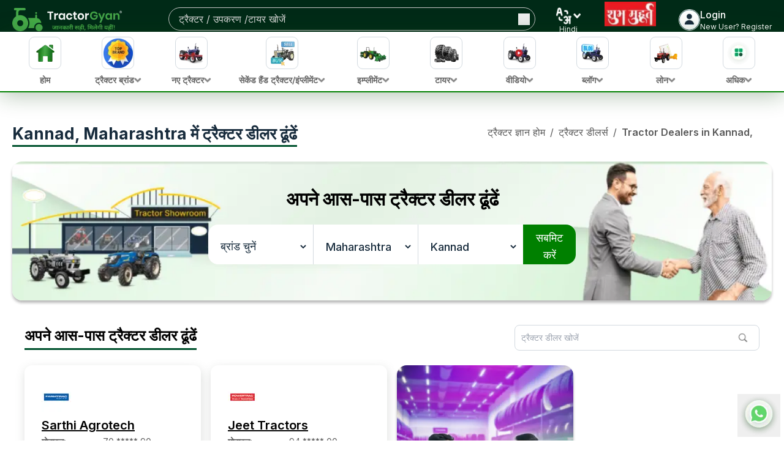

--- FILE ---
content_type: text/html; charset=utf-8
request_url: https://tractorgyan.com/hi/tractor-dealers/kannad/maharashtra
body_size: 133514
content:
<!DOCTYPE html><html lang="en"><head><meta charSet="utf-8"/><meta name="viewport" content="width=device-width, initial-scale=1"/><link rel="preload" as="image" href="https://images.dmca.com/Badges/DMCA_logo-grn-btn100w.png?ID=119de54b-6af3-42f7-ac38-a76ef6c75083"/><link rel="stylesheet" href="/_next/static/css/3bf1c3c6f5ea0c35.css" data-precedence="next"/><link rel="stylesheet" href="/_next/static/css/df389311a21281bb.css" data-precedence="next"/><link rel="stylesheet" href="/_next/static/css/ae40d9cc7cba05f5.css" data-precedence="next"/><link rel="stylesheet" href="/_next/static/css/c5b9e47b449232e8.css" data-precedence="next"/><link rel="stylesheet" href="/_next/static/css/76bb3174a4e42bfd.css" data-precedence="next"/><link rel="stylesheet" href="/_next/static/css/cc962a6902131c46.css" data-precedence="next"/><link rel="preload" as="script" fetchPriority="low" href="/_next/static/chunks/webpack-c7cdba63af867746.js"/><script src="/_next/static/chunks/vendors-ad6a2f20-40fd3b0155daeb93.js" async=""></script><script src="/_next/static/chunks/vendors-27f02048-76f2c64ff268c645.js" async=""></script><script src="/_next/static/chunks/vendors-4a7382ad-f7f08649536881ae.js" async=""></script><script src="/_next/static/chunks/vendors-4c7823de-d01a4b56f8b3c463.js" async=""></script><script src="/_next/static/chunks/vendors-4497f2ad-ed73c581c61608b2.js" async=""></script><script src="/_next/static/chunks/vendors-359a1f64-651454393443e782.js" async=""></script><script src="/_next/static/chunks/vendors-861a245a-0896ee43d61d03b1.js" async=""></script><script src="/_next/static/chunks/vendors-6808aa01-b590e7421eeb1737.js" async=""></script><script src="/_next/static/chunks/vendors-27161c75-1bb453b92b972dfc.js" async=""></script><script src="/_next/static/chunks/vendors-ff30e0d3-33ba225d919ecb1b.js" async=""></script><script src="/_next/static/chunks/vendors-0fbe0e3f-623b0f774d1e6323.js" async=""></script><script src="/_next/static/chunks/vendors-a73c26c6-71541addd6408ac1.js" async=""></script><script src="/_next/static/chunks/vendors-05a0a199-aeb9ccae451c8e73.js" async=""></script><script src="/_next/static/chunks/vendors-2ac4632b-48ae3b7cb18ce962.js" async=""></script><script src="/_next/static/chunks/vendors-9a66d3c2-03188b996141bb6c.js" async=""></script><script src="/_next/static/css/3bf1c3c6f5ea0c35.css" async=""></script><script src="/_next/static/chunks/vendors-89d5c698-2b0c1e6622e2926e.js" async=""></script><script src="/_next/static/chunks/main-app-78850da90c1494f8.js" async=""></script><script src="/_next/static/chunks/app/layout-c3eeea65886c30b2.js" async=""></script><script src="/_next/static/chunks/slick-vendor-e13cd48fb47fcf55.js" async=""></script><script src="/_next/static/chunks/545-3b23ab5c8df31c63.js" async=""></script><script src="/_next/static/chunks/9191-2e45f827a39a7116.js" async=""></script><script src="/_next/static/chunks/8614-3e5f2e70314d72a8.js" async=""></script><script src="/_next/static/chunks/7186-b6784b1b45f73e06.js" async=""></script><script src="/_next/static/chunks/4022-407fa455f3f42fa0.js" async=""></script><script src="/_next/static/chunks/5820-a156b15f4ecce1ff.js" async=""></script><script src="/_next/static/chunks/app/(tractors)/hi/(dealers)/tractor-dealers/%5B...slug%5D/page-3f8ebaf4fee35f33.js" async=""></script><link rel="preload" href="/_next/static/chunks/7955.b13a842ffd63b7b0.js" as="script" fetchPriority="low"/><meta name="google-adsense-account" content="ca-pub-5083557383595231"/><link rel="preconnect" href="https://tractorgyan.com" crossorigin="anonymous"/><link rel="dns-prefetch" href="https://tractorgyan.com"/><link rel="preconnect" href="https://api.tractorgyan.com" crossorigin="anonymous"/><link rel="dns-prefetch" href="https://api.tractorgyan.com"/><link rel="preconnect" href="https://images.tractorgyan.com" crossorigin="anonymous"/><link rel="dns-prefetch" href="https://images.tractorgyan.com"/><meta name="next-size-adjust" content=""/><title>Kannad Maharashtra में ट्रैक्टर डीलर और शोरूम देखे | ट्रैक्टरज्ञान</title><meta name="description" content="Kannad, Maharashtra में सर्टिफाइड ट्रैक्टर डीलर चुने, ट्रैक्टरज्ञान के साथ। सभी ट्रैक्टर ब्रांड के बेस्ट ट्रैक्टर शोरूम Kannad Maharashtra में खोजें।"/><meta name="keywords" content="Kannad Maharashtra में ट्रैक्टर डीलर, ट्रैक्टर शोरूम Kannad Maharashtra में, Kannad Maharashtra में ट्रैक्टर एजेंसी, ट्रैक्टर डीलरशिप Kannad Maharashtra|"/><meta property="og:title" content="Kannad Maharashtra में ट्रैक्टर डीलर और शोरूम देखे | ट्रैक्टरज्ञान"/><meta property="og:type" content="website"/><meta property="og:url" content="https://tractorgyan.com/hi/tractor-dealers/kannad/maharashtra"/><meta property="og:description" content="Kannad, Maharashtra में सर्टिफाइड ट्रैक्टर डीलर चुने, ट्रैक्टरज्ञान के साथ। सभी ट्रैक्टर ब्रांड के बेस्ट ट्रैक्टर शोरूम Kannad Maharashtra में खोजें।"/><meta property="og:site_name" content="TractorGyan"/><meta name="twitter:card" content="summary"/><meta name="twitter:title" content="Kannad Maharashtra में ट्रैक्टर डीलर और शोरूम देखे | ट्रैक्टरज्ञान"/><meta name="twitter:description" content="Kannad, Maharashtra में सर्टिफाइड ट्रैक्टर डीलर चुने, ट्रैक्टरज्ञान के साथ। सभी ट्रैक्टर ब्रांड के बेस्ट ट्रैक्टर शोरूम Kannad Maharashtra में खोजें।"/><meta name="twitter:url" content="https://tractorgyan.com/hi/tractor-dealers/kannad/maharashtra"/><link rel="canonical" href="https://tractorgyan.com/hi/tractor-dealers/kannad/maharashtra"/><link rel="canonical" href="https://tractorgyan.com/hi/tractor-dealers/kannad/maharashtra"/><link rel="alternate" href="https://tractorgyan.com/tractor-dealers/kannad/maharashtra" hrefLang="x-default"/><link rel="alternate" href="https://tractorgyan.com/hi/tractor-dealers/kannad/maharashtra" hrefLang="hi"/><script src="/_next/static/chunks/polyfills-42372ed130431b0a.js" noModule=""></script></head><body class="__className_f367f3"><div hidden=""><!--$--><!--/$--></div><!--$--><!--/$--><meta itemProp="name" content="Kannad Maharashtra में ट्रैक्टर डीलर और शोरूम देखे | ट्रैक्टरज्ञान"/><meta itemProp="url" content="https://tractorgyan.com/hi/tractor-dealers/kannad/maharashtra"/><meta itemProp="description" content="Kannad, Maharashtra में सर्टिफाइड ट्रैक्टर डीलर चुने, ट्रैक्टरज्ञान के साथ। सभी ट्रैक्टर ब्रांड के बेस्ट ट्रैक्टर शोरूम Kannad Maharashtra में खोजें।"/><header class="fixed left-0 right-0 top-0 z-20 hidden flex-col gap-3 bg-header pt-3 lg:flex"><div class="container flex justify-between"><a class="me-[45px] max-h-[40px] min-w-[179px] max-w-[179px]" href="/"><img alt="Tractor Gyan logo" title="Tractor Gyan logo" loading="lazy" width="180" height="40" decoding="async" data-nimg="1" class="object-contain" style="color:transparent" srcSet="/_next/image?url=https%3A%2F%2Fimages.tractorgyan.com%2Fuploads%2F115211%2F66e80b3c6d9ea-TractorGyan-logo.webp&amp;w=256&amp;q=75 1x, /_next/image?url=https%3A%2F%2Fimages.tractorgyan.com%2Fuploads%2F115211%2F66e80b3c6d9ea-TractorGyan-logo.webp&amp;w=384&amp;q=75 2x" src="/_next/image?url=https%3A%2F%2Fimages.tractorgyan.com%2Fuploads%2F115211%2F66e80b3c6d9ea-TractorGyan-logo.webp&amp;w=384&amp;q=75"/></a><div class="relative h-full max-h-[38px] w-full max-w-[300px] xl:max-w-[599px]"><div class="flex h-full w-full items-center justify-between overflow-hidden rounded-full border-[1px] border-gray-silver px-2 ps-4"><input type="text" placeholder="ट्रैक्टर / उपकरण /टायर खोजें" class="h-full w-full max-w-[480px] border-0 bg-transparent py-2 text-gray-lighter outline-none placeholder:text-gray-lighter" value=""/><button type="button"><img alt="search icon" title="search icon" loading="lazy" width="18" height="18" decoding="async" data-nimg="1" class="min-h-[18px]" style="color:transparent" srcSet="/_next/image?url=https%3A%2F%2Fimages.tractorgyan.com%2Fuploads%2F113310%2F6661d1c1bb48d_searchIconReact.webp&amp;w=32&amp;q=75 1x, /_next/image?url=https%3A%2F%2Fimages.tractorgyan.com%2Fuploads%2F113310%2F6661d1c1bb48d_searchIconReact.webp&amp;w=48&amp;q=75 2x" src="/_next/image?url=https%3A%2F%2Fimages.tractorgyan.com%2Fuploads%2F113310%2F6661d1c1bb48d_searchIconReact.webp&amp;w=48&amp;q=75"/></button></div></div><div style="visibility:visible" class="relative flex h-[30px] w-[45px] cursor-pointer flex-col items-center"><img alt="language icon" title="language icon" loading="lazy" width="500" height="500" decoding="async" data-nimg="1" class="w-full max-w-10" style="color:transparent" srcSet="/_next/image?url=https%3A%2F%2Fimages.tractorgyan.com%2Fuploads%2F113313%2F6661d4614aa19_languageIcon.webp&amp;w=640&amp;q=75 1x, /_next/image?url=https%3A%2F%2Fimages.tractorgyan.com%2Fuploads%2F113313%2F6661d4614aa19_languageIcon.webp&amp;w=1080&amp;q=75 2x" src="/_next/image?url=https%3A%2F%2Fimages.tractorgyan.com%2Fuploads%2F113313%2F6661d4614aa19_languageIcon.webp&amp;w=1080&amp;q=75"/><span class="text-xs leading-4 text-white">Hindi</span></div><a class="flex flex-col items-center justify-center" title="Shubh Muhurat" aria-label="Visit Shubh Muhurat page" href="/shubh-muhurat"><img alt="Shubh Muhurat" title="Shubh Muhurat" loading="lazy" width="90" height="40" decoding="async" data-nimg="1" class="h-[40px] w-fit rounded-md object-contain transition-transform duration-300 hover:scale-110 animate-[bounce_2s_ease-in-out_infinite]" style="color:transparent" srcSet="/_next/image?url=https%3A%2F%2Fimages.tractorgyan.com%2Fuploads%2F122869%2F6960c67380e47-SHUBH-MUHURAT_medium.webp&amp;w=96&amp;q=75 1x, /_next/image?url=https%3A%2F%2Fimages.tractorgyan.com%2Fuploads%2F122869%2F6960c67380e47-SHUBH-MUHURAT_medium.webp&amp;w=256&amp;q=75 2x" src="/_next/image?url=https%3A%2F%2Fimages.tractorgyan.com%2Fuploads%2F122869%2F6960c67380e47-SHUBH-MUHURAT_medium.webp&amp;w=256&amp;q=75"/></a><div class="flex cursor-pointer items-center gap-2"><div class="h-[35px] w-[35px] overflow-hidden rounded-full border-[1px] border-gray-gainsboro"><img alt="profile-icon" title="profile-icon" loading="lazy" width="50" height="50" decoding="async" data-nimg="1" style="color:transparent" srcSet="/_next/image?url=https%3A%2F%2Fimages.tractorgyan.com%2Fuploads%2F116847%2F675056fa52ba7-profile-icon_small.webp&amp;w=64&amp;q=75 1x, /_next/image?url=https%3A%2F%2Fimages.tractorgyan.com%2Fuploads%2F116847%2F675056fa52ba7-profile-icon_small.webp&amp;w=128&amp;q=75 2x" src="/_next/image?url=https%3A%2F%2Fimages.tractorgyan.com%2Fuploads%2F116847%2F675056fa52ba7-profile-icon_small.webp&amp;w=128&amp;q=75"/></div><div class="flex flex-col gap-0 text-white"><span class="text-md font-medium text-white">Login</span><span class="text-nowrap text-xs font-normal text-white">New User? Register</span></div></div></div><nav class="shadow-nav border-b-[2px] border-primary hidden lg:block bg-white relative z-50"><div class="container mx-auto"><ul class="flex justify-between gap-2 text-black"><li class="relative cursor-pointer"><a title="home" alt="home" href="/"><div class="group pt-2 px-3 overflow-x-auto flex flex-col items-center min-w-[68px] xl:min-w-[107px] md:hover:bg-green-light border-b-4 border-transparent md:hover:border-green-main"><div class="h-[70px] w-[70px] md:h-[53px] md:min-w-[46px] md:w-[53px] flex items-center justify-center rounded-2xl md:rounded-[9px] border-[1px] md:border-gray-light group-hover:border-green-main mb-2 transition-all duration-300 block"><img alt="होम" title="होम" loading="lazy" width="40" height="40" decoding="async" data-nimg="1" class="min-w-[40px] w-auto h-auto" style="color:transparent" srcSet="/_next/image?url=https%3A%2F%2Fimages.tractorgyan.com%2Fuploads%2F115180%2F66e7f589f22ab-home-logo.webp&amp;w=48&amp;q=75 1x, /_next/image?url=https%3A%2F%2Fimages.tractorgyan.com%2Fuploads%2F115180%2F66e7f589f22ab-home-logo.webp&amp;w=96&amp;q=75 2x" src="/_next/image?url=https%3A%2F%2Fimages.tractorgyan.com%2Fuploads%2F115180%2F66e7f589f22ab-home-logo.webp&amp;w=96&amp;q=75"/></div><span class="flex gap-1 items-center text-[11px] xl:text-sm md:text-base leading-4 font-semibold group-hover:text-black text-gray-main mb-1 whitespace-nowrap"><div>होम</div></span></div></a></li><li class="relative cursor-pointer"><div class="group pt-2 px-3 overflow-x-auto flex flex-col items-center min-w-[68px] xl:min-w-[107px] md:hover:bg-green-light border-b-4 border-transparent md:hover:border-green-main"><div class="h-[70px] w-[70px] md:h-[53px] md:min-w-[46px] md:w-[53px] flex items-center justify-center rounded-2xl md:rounded-[9px] border-[1px] md:border-gray-light group-hover:border-green-main mb-2 transition-all duration-300 block"><img alt="ट्रैक्टर ब्रांड" title="ट्रैक्टर ब्रांड" loading="lazy" width="40" height="40" decoding="async" data-nimg="1" class="min-w-[40px] w-auto h-auto" style="color:transparent" srcSet="/_next/image?url=https%3A%2F%2Fimages.tractorgyan.com%2Fuploads%2F117378%2F6780c8944bc34-topbrand.webp&amp;w=48&amp;q=75 1x, /_next/image?url=https%3A%2F%2Fimages.tractorgyan.com%2Fuploads%2F117378%2F6780c8944bc34-topbrand.webp&amp;w=96&amp;q=75 2x" src="/_next/image?url=https%3A%2F%2Fimages.tractorgyan.com%2Fuploads%2F117378%2F6780c8944bc34-topbrand.webp&amp;w=96&amp;q=75"/></div><span class="flex gap-1 items-center text-[11px] xl:text-sm md:text-base leading-4 font-semibold group-hover:text-black text-gray-main mb-1 whitespace-nowrap"><div>ट्रैक्टर ब्रांड</div><img alt="open-button-img" title="open-button-img" loading="lazy" width="50" height="50" decoding="async" data-nimg="1" class="hidden md:block w-3 h-2" style="color:transparent" srcSet="/_next/image?url=https%3A%2F%2Fimages.tractorgyan.com%2Fuploads%2F117142%2F676901b0c9bf7-gray-arrow.webp&amp;w=64&amp;q=75 1x, /_next/image?url=https%3A%2F%2Fimages.tractorgyan.com%2Fuploads%2F117142%2F676901b0c9bf7-gray-arrow.webp&amp;w=128&amp;q=75 2x" src="/_next/image?url=https%3A%2F%2Fimages.tractorgyan.com%2Fuploads%2F117142%2F676901b0c9bf7-gray-arrow.webp&amp;w=128&amp;q=75"/></span></div></li><li class="relative cursor-pointer"><div class="group pt-2 px-3 overflow-x-auto flex flex-col items-center min-w-[68px] xl:min-w-[107px] md:hover:bg-green-light border-b-4 border-transparent md:hover:border-green-main"><div class="h-[70px] w-[70px] md:h-[53px] md:min-w-[46px] md:w-[53px] flex items-center justify-center rounded-2xl md:rounded-[9px] border-[1px] md:border-gray-light group-hover:border-green-main mb-2 transition-all duration-300 block"><img alt="नए ट्रैक्टर " title="नए ट्रैक्टर " loading="lazy" width="40" height="40" decoding="async" data-nimg="1" class="min-w-[40px] w-auto h-auto" style="color:transparent" srcSet="/_next/image?url=https%3A%2F%2Fimages.tractorgyan.com%2Fuploads%2F115178%2F66e7f565e15a1-buy-new-tractor-logo.webp&amp;w=48&amp;q=75 1x, /_next/image?url=https%3A%2F%2Fimages.tractorgyan.com%2Fuploads%2F115178%2F66e7f565e15a1-buy-new-tractor-logo.webp&amp;w=96&amp;q=75 2x" src="/_next/image?url=https%3A%2F%2Fimages.tractorgyan.com%2Fuploads%2F115178%2F66e7f565e15a1-buy-new-tractor-logo.webp&amp;w=96&amp;q=75"/></div><span class="flex gap-1 items-center text-[11px] xl:text-sm md:text-base leading-4 font-semibold group-hover:text-black text-gray-main mb-1 whitespace-nowrap"><div>नए ट्रैक्टर </div><img alt="open-button-img" title="open-button-img" loading="lazy" width="50" height="50" decoding="async" data-nimg="1" class="hidden md:block w-3 h-2" style="color:transparent" srcSet="/_next/image?url=https%3A%2F%2Fimages.tractorgyan.com%2Fuploads%2F117142%2F676901b0c9bf7-gray-arrow.webp&amp;w=64&amp;q=75 1x, /_next/image?url=https%3A%2F%2Fimages.tractorgyan.com%2Fuploads%2F117142%2F676901b0c9bf7-gray-arrow.webp&amp;w=128&amp;q=75 2x" src="/_next/image?url=https%3A%2F%2Fimages.tractorgyan.com%2Fuploads%2F117142%2F676901b0c9bf7-gray-arrow.webp&amp;w=128&amp;q=75"/></span></div></li><li class="relative cursor-pointer"><div class="group pt-2 px-3 overflow-x-auto flex flex-col items-center min-w-[68px] xl:min-w-[107px] md:hover:bg-green-light border-b-4 border-transparent md:hover:border-green-main"><div class="h-[70px] w-[70px] md:h-[53px] md:min-w-[46px] md:w-[53px] flex items-center justify-center rounded-2xl md:rounded-[9px] border-[1px] md:border-gray-light group-hover:border-green-main mb-2 transition-all duration-300 block"><img alt="सेकेंड हैंड ट्रैक्टर/इंप्लीमेंट" title="सेकेंड हैंड ट्रैक्टर/इंप्लीमेंट" loading="lazy" width="40" height="40" decoding="async" data-nimg="1" class="min-w-[40px] w-auto h-auto" style="color:transparent" srcSet="/_next/image?url=https%3A%2F%2Fimages.tractorgyan.com%2Fuploads%2F115176%2F66e7f5471a420-old-tractor-logo.webp&amp;w=48&amp;q=75 1x, /_next/image?url=https%3A%2F%2Fimages.tractorgyan.com%2Fuploads%2F115176%2F66e7f5471a420-old-tractor-logo.webp&amp;w=96&amp;q=75 2x" src="/_next/image?url=https%3A%2F%2Fimages.tractorgyan.com%2Fuploads%2F115176%2F66e7f5471a420-old-tractor-logo.webp&amp;w=96&amp;q=75"/></div><span class="flex gap-1 items-center text-[11px] xl:text-sm md:text-base leading-4 font-semibold group-hover:text-black text-gray-main mb-1 whitespace-nowrap"><div>सेकेंड हैंड ट्रैक्टर/इंप्लीमेंट</div><img alt="open-button-img" title="open-button-img" loading="lazy" width="50" height="50" decoding="async" data-nimg="1" class="hidden md:block w-3 h-2" style="color:transparent" srcSet="/_next/image?url=https%3A%2F%2Fimages.tractorgyan.com%2Fuploads%2F117142%2F676901b0c9bf7-gray-arrow.webp&amp;w=64&amp;q=75 1x, /_next/image?url=https%3A%2F%2Fimages.tractorgyan.com%2Fuploads%2F117142%2F676901b0c9bf7-gray-arrow.webp&amp;w=128&amp;q=75 2x" src="/_next/image?url=https%3A%2F%2Fimages.tractorgyan.com%2Fuploads%2F117142%2F676901b0c9bf7-gray-arrow.webp&amp;w=128&amp;q=75"/></span></div></li><li class="relative cursor-pointer"><div class="group pt-2 px-3 overflow-x-auto flex flex-col items-center min-w-[68px] xl:min-w-[107px] md:hover:bg-green-light border-b-4 border-transparent md:hover:border-green-main"><div class="h-[70px] w-[70px] md:h-[53px] md:min-w-[46px] md:w-[53px] flex items-center justify-center rounded-2xl md:rounded-[9px] border-[1px] md:border-gray-light group-hover:border-green-main mb-2 transition-all duration-300 block"><img alt="इम्प्लीमेंट" title="इम्प्लीमेंट" loading="lazy" width="40" height="40" decoding="async" data-nimg="1" class="min-w-[40px] w-auto h-auto" style="color:transparent" srcSet="/_next/image?url=https%3A%2F%2Fimages.tractorgyan.com%2Fuploads%2F115177%2F66e7f55799592-implements-logo.webp&amp;w=48&amp;q=75 1x, /_next/image?url=https%3A%2F%2Fimages.tractorgyan.com%2Fuploads%2F115177%2F66e7f55799592-implements-logo.webp&amp;w=96&amp;q=75 2x" src="/_next/image?url=https%3A%2F%2Fimages.tractorgyan.com%2Fuploads%2F115177%2F66e7f55799592-implements-logo.webp&amp;w=96&amp;q=75"/></div><span class="flex gap-1 items-center text-[11px] xl:text-sm md:text-base leading-4 font-semibold group-hover:text-black text-gray-main mb-1 whitespace-nowrap"><div>इम्प्लीमेंट</div><img alt="open-button-img" title="open-button-img" loading="lazy" width="50" height="50" decoding="async" data-nimg="1" class="hidden md:block w-3 h-2" style="color:transparent" srcSet="/_next/image?url=https%3A%2F%2Fimages.tractorgyan.com%2Fuploads%2F117142%2F676901b0c9bf7-gray-arrow.webp&amp;w=64&amp;q=75 1x, /_next/image?url=https%3A%2F%2Fimages.tractorgyan.com%2Fuploads%2F117142%2F676901b0c9bf7-gray-arrow.webp&amp;w=128&amp;q=75 2x" src="/_next/image?url=https%3A%2F%2Fimages.tractorgyan.com%2Fuploads%2F117142%2F676901b0c9bf7-gray-arrow.webp&amp;w=128&amp;q=75"/></span></div></li><li class="relative cursor-pointer"><div class="group pt-2 px-3 overflow-x-auto flex flex-col items-center min-w-[68px] xl:min-w-[107px] md:hover:bg-green-light border-b-4 border-transparent md:hover:border-green-main"><div class="h-[70px] w-[70px] md:h-[53px] md:min-w-[46px] md:w-[53px] flex items-center justify-center rounded-2xl md:rounded-[9px] border-[1px] md:border-gray-light group-hover:border-green-main mb-2 transition-all duration-300 block"><img alt="टायर" title="टायर" loading="lazy" width="40" height="40" decoding="async" data-nimg="1" class="min-w-[40px] w-auto h-auto" style="color:transparent" srcSet="/_next/image?url=https%3A%2F%2Fimages.tractorgyan.com%2Fuploads%2F115185%2F66e7f5ecc7fa3-tractor-tyre-logo.webp&amp;w=48&amp;q=75 1x, /_next/image?url=https%3A%2F%2Fimages.tractorgyan.com%2Fuploads%2F115185%2F66e7f5ecc7fa3-tractor-tyre-logo.webp&amp;w=96&amp;q=75 2x" src="/_next/image?url=https%3A%2F%2Fimages.tractorgyan.com%2Fuploads%2F115185%2F66e7f5ecc7fa3-tractor-tyre-logo.webp&amp;w=96&amp;q=75"/></div><span class="flex gap-1 items-center text-[11px] xl:text-sm md:text-base leading-4 font-semibold group-hover:text-black text-gray-main mb-1 whitespace-nowrap"><div>टायर</div><img alt="open-button-img" title="open-button-img" loading="lazy" width="50" height="50" decoding="async" data-nimg="1" class="hidden md:block w-3 h-2" style="color:transparent" srcSet="/_next/image?url=https%3A%2F%2Fimages.tractorgyan.com%2Fuploads%2F117142%2F676901b0c9bf7-gray-arrow.webp&amp;w=64&amp;q=75 1x, /_next/image?url=https%3A%2F%2Fimages.tractorgyan.com%2Fuploads%2F117142%2F676901b0c9bf7-gray-arrow.webp&amp;w=128&amp;q=75 2x" src="/_next/image?url=https%3A%2F%2Fimages.tractorgyan.com%2Fuploads%2F117142%2F676901b0c9bf7-gray-arrow.webp&amp;w=128&amp;q=75"/></span></div></li><li class="relative cursor-pointer"><div class="group pt-2 px-3 overflow-x-auto flex flex-col items-center min-w-[68px] xl:min-w-[107px] md:hover:bg-green-light border-b-4 border-transparent md:hover:border-green-main"><div class="h-[70px] w-[70px] md:h-[53px] md:min-w-[46px] md:w-[53px] flex items-center justify-center rounded-2xl md:rounded-[9px] border-[1px] md:border-gray-light group-hover:border-green-main mb-2 transition-all duration-300 block"><img alt="वीडियो" title="वीडियो" loading="lazy" width="40" height="40" decoding="async" data-nimg="1" class="min-w-[40px] w-auto h-auto" style="color:transparent" srcSet="/_next/image?url=https%3A%2F%2Fimages.tractorgyan.com%2Fuploads%2F115186%2F66e7f5fc251b5-videos-logo.webp&amp;w=48&amp;q=75 1x, /_next/image?url=https%3A%2F%2Fimages.tractorgyan.com%2Fuploads%2F115186%2F66e7f5fc251b5-videos-logo.webp&amp;w=96&amp;q=75 2x" src="/_next/image?url=https%3A%2F%2Fimages.tractorgyan.com%2Fuploads%2F115186%2F66e7f5fc251b5-videos-logo.webp&amp;w=96&amp;q=75"/></div><span class="flex gap-1 items-center text-[11px] xl:text-sm md:text-base leading-4 font-semibold group-hover:text-black text-gray-main mb-1 whitespace-nowrap"><div>वीडियो</div><img alt="open-button-img" title="open-button-img" loading="lazy" width="50" height="50" decoding="async" data-nimg="1" class="hidden md:block w-3 h-2" style="color:transparent" srcSet="/_next/image?url=https%3A%2F%2Fimages.tractorgyan.com%2Fuploads%2F117142%2F676901b0c9bf7-gray-arrow.webp&amp;w=64&amp;q=75 1x, /_next/image?url=https%3A%2F%2Fimages.tractorgyan.com%2Fuploads%2F117142%2F676901b0c9bf7-gray-arrow.webp&amp;w=128&amp;q=75 2x" src="/_next/image?url=https%3A%2F%2Fimages.tractorgyan.com%2Fuploads%2F117142%2F676901b0c9bf7-gray-arrow.webp&amp;w=128&amp;q=75"/></span></div></li><li class="relative cursor-pointer"><div class="group pt-2 px-3 overflow-x-auto flex flex-col items-center min-w-[68px] xl:min-w-[107px] md:hover:bg-green-light border-b-4 border-transparent md:hover:border-green-main"><div class="h-[70px] w-[70px] md:h-[53px] md:min-w-[46px] md:w-[53px] flex items-center justify-center rounded-2xl md:rounded-[9px] border-[1px] md:border-gray-light group-hover:border-green-main mb-2 transition-all duration-300 block"><img alt="ब्लॉग" title="ब्लॉग" loading="lazy" width="40" height="40" decoding="async" data-nimg="1" class="min-w-[40px] w-auto h-auto" style="color:transparent" srcSet="/_next/image?url=https%3A%2F%2Fimages.tractorgyan.com%2Fuploads%2F115181%2F66e7f59836c09-blogs-logo.webp&amp;w=48&amp;q=75 1x, /_next/image?url=https%3A%2F%2Fimages.tractorgyan.com%2Fuploads%2F115181%2F66e7f59836c09-blogs-logo.webp&amp;w=96&amp;q=75 2x" src="/_next/image?url=https%3A%2F%2Fimages.tractorgyan.com%2Fuploads%2F115181%2F66e7f59836c09-blogs-logo.webp&amp;w=96&amp;q=75"/></div><span class="flex gap-1 items-center text-[11px] xl:text-sm md:text-base leading-4 font-semibold group-hover:text-black text-gray-main mb-1 whitespace-nowrap"><div>ब्लॉग</div><img alt="open-button-img" title="open-button-img" loading="lazy" width="50" height="50" decoding="async" data-nimg="1" class="hidden md:block w-3 h-2" style="color:transparent" srcSet="/_next/image?url=https%3A%2F%2Fimages.tractorgyan.com%2Fuploads%2F117142%2F676901b0c9bf7-gray-arrow.webp&amp;w=64&amp;q=75 1x, /_next/image?url=https%3A%2F%2Fimages.tractorgyan.com%2Fuploads%2F117142%2F676901b0c9bf7-gray-arrow.webp&amp;w=128&amp;q=75 2x" src="/_next/image?url=https%3A%2F%2Fimages.tractorgyan.com%2Fuploads%2F117142%2F676901b0c9bf7-gray-arrow.webp&amp;w=128&amp;q=75"/></span></div></li><li class="relative cursor-pointer"><div class="group pt-2 px-3 overflow-x-auto flex flex-col items-center min-w-[68px] xl:min-w-[107px] md:hover:bg-green-light border-b-4 border-transparent md:hover:border-green-main"><div class="h-[70px] w-[70px] md:h-[53px] md:min-w-[46px] md:w-[53px] flex items-center justify-center rounded-2xl md:rounded-[9px] border-[1px] md:border-gray-light group-hover:border-green-main mb-2 transition-all duration-300 block"><img alt="लोन" title="लोन" loading="lazy" width="40" height="40" decoding="async" data-nimg="1" class="min-w-[40px] w-auto h-auto" style="color:transparent" srcSet="/_next/image?url=https%3A%2F%2Fimages.tractorgyan.com%2Fuploads%2F115184%2F66e7f5dbdf79b-tractor-loan-logo.webp&amp;w=48&amp;q=75 1x, /_next/image?url=https%3A%2F%2Fimages.tractorgyan.com%2Fuploads%2F115184%2F66e7f5dbdf79b-tractor-loan-logo.webp&amp;w=96&amp;q=75 2x" src="/_next/image?url=https%3A%2F%2Fimages.tractorgyan.com%2Fuploads%2F115184%2F66e7f5dbdf79b-tractor-loan-logo.webp&amp;w=96&amp;q=75"/></div><span class="flex gap-1 items-center text-[11px] xl:text-sm md:text-base leading-4 font-semibold group-hover:text-black text-gray-main mb-1 whitespace-nowrap"><div>लोन</div><img alt="open-button-img" title="open-button-img" loading="lazy" width="50" height="50" decoding="async" data-nimg="1" class="hidden md:block w-3 h-2" style="color:transparent" srcSet="/_next/image?url=https%3A%2F%2Fimages.tractorgyan.com%2Fuploads%2F117142%2F676901b0c9bf7-gray-arrow.webp&amp;w=64&amp;q=75 1x, /_next/image?url=https%3A%2F%2Fimages.tractorgyan.com%2Fuploads%2F117142%2F676901b0c9bf7-gray-arrow.webp&amp;w=128&amp;q=75 2x" src="/_next/image?url=https%3A%2F%2Fimages.tractorgyan.com%2Fuploads%2F117142%2F676901b0c9bf7-gray-arrow.webp&amp;w=128&amp;q=75"/></span></div></li><li class="relative cursor-pointer"><div class="group pt-2 px-3 overflow-x-auto flex flex-col items-center min-w-[68px] xl:min-w-[107px] md:hover:bg-green-light border-b-4 border-transparent md:hover:border-green-main"><div class="h-[70px] w-[70px] md:h-[53px] md:min-w-[46px] md:w-[53px] flex items-center justify-center rounded-2xl md:rounded-[9px] border-[1px] md:border-gray-light group-hover:border-green-main mb-2 transition-all duration-300 block"><img alt="अधिक" title="अधिक" loading="lazy" width="40" height="40" decoding="async" data-nimg="1" class="min-w-[40px] w-auto h-auto" style="color:transparent" srcSet="/_next/image?url=https%3A%2F%2Fimages.tractorgyan.com%2Fuploads%2F115179%2F66e7f57a570b4-more-logo.webp&amp;w=48&amp;q=75 1x, /_next/image?url=https%3A%2F%2Fimages.tractorgyan.com%2Fuploads%2F115179%2F66e7f57a570b4-more-logo.webp&amp;w=96&amp;q=75 2x" src="/_next/image?url=https%3A%2F%2Fimages.tractorgyan.com%2Fuploads%2F115179%2F66e7f57a570b4-more-logo.webp&amp;w=96&amp;q=75"/></div><span class="flex gap-1 items-center text-[11px] xl:text-sm md:text-base leading-4 font-semibold group-hover:text-black text-gray-main mb-1 whitespace-nowrap"><div>अधिक</div><img alt="open-button-img" title="open-button-img" loading="lazy" width="50" height="50" decoding="async" data-nimg="1" class="hidden md:block w-3 h-2" style="color:transparent" srcSet="/_next/image?url=https%3A%2F%2Fimages.tractorgyan.com%2Fuploads%2F117142%2F676901b0c9bf7-gray-arrow.webp&amp;w=64&amp;q=75 1x, /_next/image?url=https%3A%2F%2Fimages.tractorgyan.com%2Fuploads%2F117142%2F676901b0c9bf7-gray-arrow.webp&amp;w=128&amp;q=75 2x" src="/_next/image?url=https%3A%2F%2Fimages.tractorgyan.com%2Fuploads%2F117142%2F676901b0c9bf7-gray-arrow.webp&amp;w=128&amp;q=75"/></span></div></li></ul></div></nav></header><header class="relative z-20 block h-[90px] lg:hidden"><div class="fixed left-0 right-0 top-0 z-10 h-[90px]"><div class="h-[80px] rounded-b-[20px] bg-header px-0 pt-3"><div class="container"><div class="mb-4 flex items-center justify-between gap-4"><div class="flex items-center gap-4"><a class="h-5 min-w-[24px] max-w-[26px]" href="/"><img alt="tractorgyan home logo" title="tractorgyan home logo" loading="lazy" width="50" height="50" decoding="async" data-nimg="1" style="color:transparent" srcSet="/_next/image?url=https%3A%2F%2Fimages.tractorgyan.com%2Fuploads%2F116660%2F6740838eac5ca-Mobile---Home.webp&amp;w=64&amp;q=75 1x, /_next/image?url=https%3A%2F%2Fimages.tractorgyan.com%2Fuploads%2F116660%2F6740838eac5ca-Mobile---Home.webp&amp;w=128&amp;q=75 2x" src="/_next/image?url=https%3A%2F%2Fimages.tractorgyan.com%2Fuploads%2F116660%2F6740838eac5ca-Mobile---Home.webp&amp;w=128&amp;q=75"/></a><a class="h-auto w-full min-w-[123px] max-w-[131px]" href="/"><img alt="Tractor Gyan logo" title="Tractor Gyan logo" loading="lazy" width="180" height="40" decoding="async" data-nimg="1" style="color:transparent" srcSet="/_next/image?url=https%3A%2F%2Fimages.tractorgyan.com%2Fuploads%2F115211%2F66e80b3c6d9ea-TractorGyan-logo.webp&amp;w=256&amp;q=75 1x, /_next/image?url=https%3A%2F%2Fimages.tractorgyan.com%2Fuploads%2F115211%2F66e80b3c6d9ea-TractorGyan-logo.webp&amp;w=384&amp;q=75 2x" src="/_next/image?url=https%3A%2F%2Fimages.tractorgyan.com%2Fuploads%2F115211%2F66e80b3c6d9ea-TractorGyan-logo.webp&amp;w=384&amp;q=75"/></a></div><div id="rs-language-selector" class="flex items-center justify-between gap-4"><div class="flex cursor-pointer items-center justify-center" id="rs-coin-flip"><div class="coin-flip-container"><div class="coin-flip-inner"><div class="coin-flip-side front"><img alt="tractorgyan rupee logo" title="tractorgyan rupee logo" loading="lazy" width="50" height="50" decoding="async" data-nimg="1" style="color:transparent" src="https://images.tractorgyan.com/uploads/116659/674082cfcb042-Mobile---Rupee.webp"/></div><div class="coin-flip-side back"><img alt="tractorgyan gold coin icon" title="tractorgyan gold coin icon" loading="lazy" width="50" height="50" decoding="async" data-nimg="1" style="color:transparent" src="https://images.tractorgyan.com/uploads/122999/69663b9b7597f-rupee-gold-coin-icon.webp"/></div></div></div></div><div class="flex w-full min-w-[30px] max-w-[32px] flex-col items-center md:gap-1 flex"><img alt="language icon" title="language icon" loading="lazy" width="50" height="50" decoding="async" data-nimg="1" style="color:transparent" srcSet="/_next/image?url=https%3A%2F%2Fimages.tractorgyan.com%2Fuploads%2F113313%2F6661d4614aa19_languageIcon.webp&amp;w=64&amp;q=75 1x, /_next/image?url=https%3A%2F%2Fimages.tractorgyan.com%2Fuploads%2F113313%2F6661d4614aa19_languageIcon.webp&amp;w=128&amp;q=75 2x" src="/_next/image?url=https%3A%2F%2Fimages.tractorgyan.com%2Fuploads%2F113313%2F6661d4614aa19_languageIcon.webp&amp;w=128&amp;q=75"/><span class="text-[11px] leading-4 text-white">Hindi</span></div><div class="relative me-2 flex min-w-[20px] max-w-[20px] flex-col items-center"><img alt="hamburger icon" title="hamburger icon" loading="lazy" width="50" height="50" decoding="async" data-nimg="1" style="color:transparent" srcSet="/_next/image?url=https%3A%2F%2Fimages.tractorgyan.com%2Fuploads%2F118095%2F67c15e9a0fc66-hamburger-icon.webp&amp;w=64&amp;q=75 1x, /_next/image?url=https%3A%2F%2Fimages.tractorgyan.com%2Fuploads%2F118095%2F67c15e9a0fc66-hamburger-icon.webp&amp;w=128&amp;q=75 2x" src="/_next/image?url=https%3A%2F%2Fimages.tractorgyan.com%2Fuploads%2F118095%2F67c15e9a0fc66-hamburger-icon.webp&amp;w=128&amp;q=75"/></div></div></div></div></div><div class="z-20 -mt-6 mb-4 h-[36px] w-full px-3"><div class="flex h-[36px] items-center justify-between rounded-full border border-gray-light bg-white px-1.5 pb-1.5 ps-4 pt-1"><input type="text" placeholder="ट्रैक्टर / उपकरण /टायर खोजें" class="h-full w-full max-w-[370px] border-0 bg-transparent text-sm text-gray-aluminium outline-none placeholder:text-gray-grey" value=""/><div class="flex w-full max-w-[30px]"><button class="px-1" type="button"><img alt="search icon" title="search icon" loading="lazy" width="50" height="50" decoding="async" data-nimg="1" class="custom-filter h-[18px] w-auto" style="color:transparent" srcSet="/_next/image?url=https%3A%2F%2Fimages.tractorgyan.com%2Fuploads%2F113310%2F6661d1c1bb48d_searchIconReact.webp&amp;w=64&amp;q=75 1x, /_next/image?url=https%3A%2F%2Fimages.tractorgyan.com%2Fuploads%2F113310%2F6661d1c1bb48d_searchIconReact.webp&amp;w=128&amp;q=75 2x" src="/_next/image?url=https%3A%2F%2Fimages.tractorgyan.com%2Fuploads%2F113310%2F6661d1c1bb48d_searchIconReact.webp&amp;w=128&amp;q=75"/></button></div></div></div></div></header><main class="pt-8"><section class="container lg:mt-[172px] max-md:pt-3"><div class="relative"><script type="application/ld+json">{"@context":"https://schema.org","@type":"BreadcrumbList","itemListElement":[{"@type":"ListItem","position":1,"name":"ट्रैक्टर ज्ञान होम","item":"https://tractorgyan.com/hi"},{"@type":"ListItem","position":2,"name":"ट्रैक्टर डीलर्स","item":"https://tractorgyan.com/hi/tractor-dealers-in-india"},{"@type":"ListItem","position":3,"name":"Tractor Dealers in Kannad, Maharashtra"}]}</script><div class="w-full text-xs text-gray-dark sm:w-auto sm:text-sm md:text-base mb-2"><div class="flex flex-col-reverse items-start justify-start gap-2 md:mb-6 md:flex-row md:items-start md:justify-between md:gap-8"><div class="md:w-[60%]"><h1 class=" border-b-3 mg:leading-[32px] mb-2 inline-block w-fit border-secondary pb-1 text-[18px] font-bold leading-[29px] text-black sm:text-[16px] md:text-[26px] lg:mb-0"><span>Kannad, Maharashtra में ट्रैक्टर डीलर ढूंढें</span></h1></div><div class="relative w-full text-xs text-gray-dark sm:w-auto sm:text-sm md:max-w-[40%] md:text-base lg:w-fit lg:px-8"><div class="breadcrumbsWrapper"><ul class="breadcrumbs scrollbar-thin scrollbar-track-gray-200 scroll scrollbar-thumb-gray-400 lg:hover:scrollbar-thumb-gray-500 no-scrollbar flex overflow-auto whitespace-nowrap rounded-md"><li class=""><a title="ट्रैक्टर ज्ञान होम" href="/hi"><span>ट्रैक्टर ज्ञान होम</span></a><span class="mx-2">/</span></li><li class=""><a title="ट्रैक्टर डीलर्स" href="/hi/tractor-dealers-in-india"><span>ट्रैक्टर डीलर्स</span></a><span class="mx-2">/</span></li><li class="font-semibold"><span title="Tractor Dealers in Kannad, Maharashtra">Tractor Dealers in Kannad, Maharashtra</span></li></ul></div></div></div></div><div class="relative mb-4 h-full w-full overflow-hidden rounded-2xl shadow-bottom md:max-h-[245px] md:min-h-[175px]"><div class="hidden h-full w-full md:block md:min-h-[175px] 2xl:max-h-[245px] 2xl:min-h-[245px]"><img title="Tyre Price Banner" alt="tyre price banner" loading="lazy" width="1000" height="1000" decoding="async" data-nimg="1" class="h-full w-full object-cover object-center" style="color:transparent" srcSet="/_next/image?url=https%3A%2F%2Fimages.tractorgyan.com%2Fuploads%2F120980%2F1757481146Tractor-Dealers-Banner.webp&amp;w=1080&amp;q=75 1x, /_next/image?url=https%3A%2F%2Fimages.tractorgyan.com%2Fuploads%2F120980%2F1757481146Tractor-Dealers-Banner.webp&amp;w=2048&amp;q=75 2x" src="/_next/image?url=https%3A%2F%2Fimages.tractorgyan.com%2Fuploads%2F120980%2F1757481146Tractor-Dealers-Banner.webp&amp;w=2048&amp;q=75"/></div><div class="h-full max-h-[100px] w-full overflow-hidden rounded-t-2xl sm:max-h-[143px] md:hidden"><img title="Tyre Price Banner" alt="tyre price banner" loading="lazy" width="1000" height="1000" decoding="async" data-nimg="1" class="w-full" style="color:transparent" srcSet="/_next/image?url=https%3A%2F%2Fimages.tractorgyan.com%2Fuploads%2F120679%2F68a6dd5e4417e-tractor-dealer-banner-mobile.webp&amp;w=1080&amp;q=75 1x, /_next/image?url=https%3A%2F%2Fimages.tractorgyan.com%2Fuploads%2F120679%2F68a6dd5e4417e-tractor-dealer-banner-mobile.webp&amp;w=2048&amp;q=75 2x" src="/_next/image?url=https%3A%2F%2Fimages.tractorgyan.com%2Fuploads%2F120679%2F68a6dd5e4417e-tractor-dealer-banner-mobile.webp&amp;w=2048&amp;q=75"/></div><div class="top-0 z-[5px] h-full w-full p-4 md:absolute md:flex md:flex-col md:items-center md:justify-center md:p-0"><div class="mx-auto mb-4 md:max-w-[600px] 2xl:max-w-[680px]"><h6 class="mb-2 hidden text-center text-2xl font-bold md:block lg:mb-6 lg:text-3xl">अपने आस-पास ट्रैक्टर डीलर ढूंढें</h6><form class="md:shadow-navv mb-4 grid grid-cols-8 gap-x-0 gap-y-4 bg-white md:mb-0 md:h-[60px] md:grid-cols-7 md:overflow-hidden md:rounded-2xl lg:h-[65px] 2xl:h-[80px]"><div class="col-span-8 md:col-span-2 md:pe-2"><label for="brand" class="mb-0 block text-sm font-bold text-black md:hidden">Tractor Brand</label><div class="mt-2 h-full md:mt-0"><select id="brand" class="w-full rounded-lg border border-gray-light bg-transparent px-4 py-2 text-sm text-black focus:outline-none md:h-full md:border-none md:text-lg md:font-medium"><option value="" selected="">ब्रांड चुनें</option><option value="Massey ferguson">Massey ferguson</option><option value="Farmtrac">Farmtrac</option><option value="Sonalika">Sonalika</option><option value="John deere">John deere</option><option value="Swaraj">Swaraj</option><option value="Mahindra">Mahindra</option><option value="New holland">New holland</option><option value="Powertrac">Powertrac</option><option value="Solis">Solis</option><option value="Eicher">Eicher</option><option value="Kubota">Kubota</option><option value="Kartar">Kartar</option><option value="Indo farm">Indo farm</option><option value="VST">VST</option><option value="Cellestial">Cellestial</option><option value="Tafe">Tafe</option><option value="Escorts Kubota">Escorts Kubota</option><option value="Preet">Preet</option><option value="Same deutz fahr">Same deutz fahr</option><option value="Ace">Ace</option><option value="Trakstar">Trakstar</option><option value="Josh">Josh</option><option value="Captain">Captain</option><option value="Standard">Standard</option><option value="HAV">HAV</option><option value="Cnh industrial">Cnh industrial</option><option value="Force">Force</option><option value="Hmt">Hmt</option><option value="Autonxt">Autonxt</option><option value="Maxgreen">Maxgreen</option><option value="Montra electric">Montra electric</option><option value="Vst Zetor">Vst Zetor</option><option value="Marut E">Marut E</option><option value="Bullwork Mobility">Bullwork Mobility</option><option value="Sukoon Solutions">Sukoon Solutions</option><option value="Moonrider">Moonrider</option></select></div></div><div class="col-span-8 md:col-span-2 md:border-x md:border-gray-light md:pe-2"><label for="state" class="mb-0 block text-sm font-bold text-black md:hidden">राज्य चुनें</label><div class="mt-2 h-full md:mt-0"><select id="state" class="w-full rounded-lg border border-gray-light bg-transparent px-4 py-2 text-sm text-black focus:outline-none md:h-full md:border-none md:text-lg md:font-medium"><option value="">राज्य चुनें</option><option value="Andhra Pradesh">Andhra Pradesh</option><option value="Arunachal Pradesh">Arunachal Pradesh</option><option value="Assam">Assam</option><option value="Bihar">Bihar</option><option value="Chandigarh">Chandigarh</option><option value="Chhattisgarh">Chhattisgarh</option><option value="Dadra and Nagar Haveli">Dadra and Nagar Haveli</option><option value="Daman and Diu">Daman and Diu</option><option value="Delhi">Delhi</option><option value="Goa">Goa</option><option value="Gujarat">Gujarat</option><option value="Haryana">Haryana</option><option value="Himachal Pradesh">Himachal Pradesh</option><option value="Jammu and Kashmir">Jammu and Kashmir</option><option value="Jharkhand">Jharkhand</option><option value="Karnataka">Karnataka</option><option value="Kerala">Kerala</option><option value="Lakshadweep">Lakshadweep</option><option value="Madhya Pradesh">Madhya Pradesh</option><option value="Maharashtra" selected="">Maharashtra</option><option value="Manipur">Manipur</option><option value="Meghalaya">Meghalaya</option><option value="Mizoram">Mizoram</option><option value="Nagaland">Nagaland</option><option value="Orissa">Orissa</option><option value="Puducherry">Puducherry</option><option value="Punjab">Punjab</option><option value="Rajasthan">Rajasthan</option><option value="Sikkim">Sikkim</option><option value="Tamil Nadu">Tamil Nadu</option><option value="Telangana">Telangana</option><option value="Tripura">Tripura</option><option value="Uttar Pradesh">Uttar Pradesh</option><option value="Uttarakhand">Uttarakhand</option><option value="West Bengal">West Bengal</option></select></div></div><div class="col-span-8 md:col-span-2 md:pe-2"><label for="city" class="mb-0 block text-sm font-bold text-black md:hidden">शहर चुनें</label><div class="mt-2 h-full md:mt-0"><select id="city" class="w-full rounded-lg border border-gray-light bg-transparent px-4 py-2 text-sm text-black focus:outline-none md:h-full md:border-none md:text-lg md:font-medium"><option value="">शहर चुनें</option><option>लोड हो रहा है...</option></select></div></div><div class="col-span-8 md:col-span-1"><button type="submit" class="mx-auto flex w-full items-center justify-center gap-2 rounded-lg bg-primary hover:bg-secondary px-4 py-2 text-lg text-white md:h-full md:rounded-none md:px-8"><span>सबमिट करें</span></button></div></form></div></div></div><section><div class="container"><div><div class="relative mb-6 max-h-[150px] w-full overflow-hidden rounded-xl md:hidden"><img alt="register as a dealer image" title="register as a dealer image" loading="lazy" width="1000" height="1000" decoding="async" data-nimg="1" style="color:transparent" srcSet="/_next/image?url=https%3A%2F%2Fimages.tractorgyan.com%2Fuploads%2F117766%2F67a0704df1ab5-register-as-a-dealer-mobile-banner.webp&amp;w=1080&amp;q=75 1x, /_next/image?url=https%3A%2F%2Fimages.tractorgyan.com%2Fuploads%2F117766%2F67a0704df1ab5-register-as-a-dealer-mobile-banner.webp&amp;w=2048&amp;q=75 2x" src="/_next/image?url=https%3A%2F%2Fimages.tractorgyan.com%2Fuploads%2F117766%2F67a0704df1ab5-register-as-a-dealer-mobile-banner.webp&amp;w=2048&amp;q=75"/><button class="absolute bottom-0 left-4 top-0 mx-auto items-center"><span class="my-auto flex gap-1.5 rounded-md bg-white px-3 py-2 text-base font-bold text-black sm:px-6 sm:py-3">डीलर के रूप में पंजीकरण करें</span></button></div><div class="mb-4 flex flex-col justify-between gap-4 lg:mb-6 lg:flex-row lg:items-center"><div><h2 class="border-b-3 inline-block border-secondary pb-1 text-xl font-bold leading-6 md:text-2xl mb-0  ">अपने आस-पास ट्रैक्टर डीलर ढूंढें</h2></div><div class="flex flex-col gap-4 md:flex-row md:items-center"><div class="md:min-w-[400px] md:max-w-[485px] lg:min-w-[400px] lg:max-w-[700px]"><div class="w-full"><div class="relative w-full rounded-lg border-[1px] border-gray-light"><input type="text" placeholder="ट्रैक्टर डीलर खोजें" class="w-full bg-transparent p-2.5 pr-10 text-sm text-gray-main" value=""/><img alt="Search" title="Search" loading="lazy" width="20" height="20" decoding="async" data-nimg="1" class="absolute right-2.5 top-1/2 h-auto min-h-5 w-auto min-w-5 -translate-y-1/2 transform cursor-pointer" style="color:transparent" srcSet="/_next/image?url=https%3A%2F%2Fimages.tractorgyan.com%2Fuploads%2F114015%2F66a28560272fc-brandListingSearch.webp&amp;w=32&amp;q=75 1x, /_next/image?url=https%3A%2F%2Fimages.tractorgyan.com%2Fuploads%2F114015%2F66a28560272fc-brandListingSearch.webp&amp;w=48&amp;q=75 2x" src="/_next/image?url=https%3A%2F%2Fimages.tractorgyan.com%2Fuploads%2F114015%2F66a28560272fc-brandListingSearch.webp&amp;w=48&amp;q=75"/></div></div></div></div></div></div><div><div class="grid grid-cols-6 gap-4 gap-y-6 sm:grid-cols-8"><div class="col-span-6 border-[2px] border-transparent bg-white shadow-[1px_5px_16px_0px_rgba(88,98,89,0.21)] hover:border-secondary hover:bg-green-lighter transition-colors duration-200 rounded-xl p-4  sm:col-span-4 xl:col-span-2 hover:scale-[1.03] transition-all duration-300 ease-in-out"><div class="flex h-full flex-col justify-between gap-2 rounded-2xl  p-2.5 "><div><div class="mb-4 flex justify-between md:mb-2"><div class="flex h-12 w-12 items-center justify-center"><img alt="brand-logo" title="brand-logo" loading="lazy" width="48" height="48" decoding="async" data-nimg="1" class="h-auto max-h-12 w-auto max-w-12 object-contain" style="color:transparent;object-fit:contain" srcSet="/_next/image?url=https%3A%2F%2Ftractorgyan.com%2Fsmm%2Fimages%2Fdealer_logo%2Ffarmtrac.jpg&amp;w=48&amp;q=75 1x, /_next/image?url=https%3A%2F%2Ftractorgyan.com%2Fsmm%2Fimages%2Fdealer_logo%2Ffarmtrac.jpg&amp;w=96&amp;q=75 2x" src="/_next/image?url=https%3A%2F%2Ftractorgyan.com%2Fsmm%2Fimages%2Fdealer_logo%2Ffarmtrac.jpg&amp;w=96&amp;q=75"/></div></div><a class="mb-2 text-xl font-semibold underline" href="/hi/tractor-dealers/kannad/maharashtra/sarthi-agrotech/8729">Sarthi Agrotech</a><div class="flex flex-col gap-1 md:gap-0"><div class="flex gap-2"><div class="w-[100px]"><span class="text-sm font-semibold text-gray-dark">मोबाइल<!-- -->:</span></div><div class="flex-1"><span class="text-sm font-normal text-gray-dark">70 ***** 90</span></div></div><div class="flex gap-2"><div class="w-[100px]"><span class="text-sm font-semibold text-gray-dark">State:</span></div><div class="flex-1"><span class="text-sm font-normal text-gray-dark">Maharashtra</span></div></div><div class="flex gap-2"><div class="w-[100px]"><span class="text-sm font-semibold text-gray-dark">City:</span></div><div class="flex-1"><span class="text-sm font-normal text-gray-dark">Kannad</span></div></div><div class="flex gap-2"><div class="w-[100px]"><span class="text-sm font-semibold text-gray-dark">Address:</span></div><div class="flex-1"><p class="left-1 line-clamp-2 text-sm font-normal text-gray-dark">Gat No -197/2/3552, Kankavati Nagar, Opp Site Kannad Sakhar Karkhana, Aurangabad-dhule Road, Kannad-431103</p></div></div></div></div><div class="flex"><a class="mx-auto rounded-md bg-primary px-3 py-1.5 text-sm font-medium text-white hover:scale-[1.03] transition-all duration-300 ease-in-out hover:bg-secondary" href="/hi/tractor-dealers/kannad/maharashtra/sarthi-agrotech/8729">विस्तृत जानकारी देखें</a></div></div></div><div class="col-span-6 border-[2px] border-transparent bg-white shadow-[1px_5px_16px_0px_rgba(88,98,89,0.21)] hover:border-secondary hover:bg-green-lighter transition-colors duration-200 rounded-xl p-4  sm:col-span-4 xl:col-span-2 hover:scale-[1.03] transition-all duration-300 ease-in-out"><div class="flex h-full flex-col justify-between gap-2 rounded-2xl  p-2.5 "><div><div class="mb-4 flex justify-between md:mb-2"><div class="flex h-12 w-12 items-center justify-center"><img alt="brand-logo" title="brand-logo" loading="lazy" width="48" height="48" decoding="async" data-nimg="1" class="h-auto max-h-12 w-auto max-w-12 object-contain" style="color:transparent;object-fit:contain" srcSet="/_next/image?url=https%3A%2F%2Ftractorgyan.com%2Fsmm%2Fimages%2Fdealer_logo%2Fpowertrac.jpg&amp;w=48&amp;q=75 1x, /_next/image?url=https%3A%2F%2Ftractorgyan.com%2Fsmm%2Fimages%2Fdealer_logo%2Fpowertrac.jpg&amp;w=96&amp;q=75 2x" src="/_next/image?url=https%3A%2F%2Ftractorgyan.com%2Fsmm%2Fimages%2Fdealer_logo%2Fpowertrac.jpg&amp;w=96&amp;q=75"/></div></div><a class="mb-2 text-xl font-semibold underline" href="/hi/tractor-dealers/kannad/maharashtra/jeet-tractors/9242">Jeet Tractors</a><div class="flex flex-col gap-1 md:gap-0"><div class="flex gap-2"><div class="w-[100px]"><span class="text-sm font-semibold text-gray-dark">मोबाइल<!-- -->:</span></div><div class="flex-1"><span class="text-sm font-normal text-gray-dark">94 ***** 00</span></div></div><div class="flex gap-2"><div class="w-[100px]"><span class="text-sm font-semibold text-gray-dark">State:</span></div><div class="flex-1"><span class="text-sm font-normal text-gray-dark">Maharashtra</span></div></div><div class="flex gap-2"><div class="w-[100px]"><span class="text-sm font-semibold text-gray-dark">City:</span></div><div class="flex-1"><span class="text-sm font-normal text-gray-dark">Kannad</span></div></div><div class="flex gap-2"><div class="w-[100px]"><span class="text-sm font-semibold text-gray-dark">Address:</span></div><div class="flex-1"><p class="left-1 line-clamp-2 text-sm font-normal text-gray-dark">Gat No 67 Vithalpur, ---, Kannad-431103</p></div></div></div></div><div class="flex"><a class="mx-auto rounded-md bg-primary px-3 py-1.5 text-sm font-medium text-white hover:scale-[1.03] transition-all duration-300 ease-in-out hover:bg-secondary" href="/hi/tractor-dealers/kannad/maharashtra/jeet-tractors/9242">विस्तृत जानकारी देखें</a></div></div></div><div class="col-span-6 hidden sm:col-span-4 md:block xl:col-span-2"><div class="relative h-full min-h-[150px] overflow-hidden rounded-2xl bg-white shadow-bottom"><img alt="register as a dealer image" title="register as a dealer image" loading="lazy" width="1000" height="1000" decoding="async" data-nimg="1" class="object-cover" style="color:transparent" srcSet="/_next/image?url=https%3A%2F%2Fimages.tractorgyan.com%2Fuploads%2F117765%2F67a06fa357feb-register-as-a-dealer-desktop-banner.webp&amp;w=1080&amp;q=75 1x, /_next/image?url=https%3A%2F%2Fimages.tractorgyan.com%2Fuploads%2F117765%2F67a06fa357feb-register-as-a-dealer-desktop-banner.webp&amp;w=2048&amp;q=75 2x" src="/_next/image?url=https%3A%2F%2Fimages.tractorgyan.com%2Fuploads%2F117765%2F67a06fa357feb-register-as-a-dealer-desktop-banner.webp&amp;w=2048&amp;q=75"/><div class="absolute bottom-0 left-0 right-0 h-full max-h-[140px] w-full bg-gray-popup bg-opacity-45 px-1 py-5"><div class="mx-auto mb-1 text-center text-base font-bold text-white md:text-lg"><span>Didn&#x27;t find your profile on TractorGyan?</span></div><button class="mx-auto flex max-w-[220px] items-center gap-1.5 rounded-md bg-white px-3 py-2"><img alt="register as a dealer icon" title="register as a dealer icon" loading="lazy" width="100" height="100" decoding="async" data-nimg="1" class="h-auto max-w-[30px]" style="color:transparent" srcSet="/_next/image?url=https%3A%2F%2Fimages.tractorgyan.com%2Fuploads%2F117681%2F6798ae3fd39f9-tg-authority-icon.webp&amp;w=128&amp;q=75 1x, /_next/image?url=https%3A%2F%2Fimages.tractorgyan.com%2Fuploads%2F117681%2F6798ae3fd39f9-tg-authority-icon.webp&amp;w=256&amp;q=75 2x" src="/_next/image?url=https%3A%2F%2Fimages.tractorgyan.com%2Fuploads%2F117681%2F6798ae3fd39f9-tg-authority-icon.webp&amp;w=256&amp;q=75"/><span class="text-base font-semibold text-primary">Register as a Dealer</span></button></div></div></div></div></div></div></section></div></section><div id="dealer-registration"><section id="dealer-registration"><div class="container"><div class="flex w-full flex-col gap-8 md:items-center md:justify-between lg:flex-row"><div class="w-full overflow-hidden rounded-2xl shadow-main lg:max-w-[calc(100%_-_270px)] xl:max-w-[982px]"><div class="relative h-full max-h-[143px] w-full shadow-nav md:min-h-[118px] xl:max-h-[118px]"><img title="Dealership Banner" alt="tractor dealership banner" loading="lazy" width="2000" height="500" decoding="async" data-nimg="1" class="h-full max-h-[143px] w-full md:min-h-[118px] xl:max-h-[118px]" style="color:transparent" srcSet="/_next/image?url=https%3A%2F%2Fimages.tractorgyan.com%2Fuploads%2F117763%2F67a05290a2458-dealership-banner-desktop.webp&amp;w=2048&amp;q=75 1x" src="/_next/image?url=https%3A%2F%2Fimages.tractorgyan.com%2Fuploads%2F117763%2F67a05290a2458-dealership-banner-desktop.webp&amp;w=2048&amp;q=75"/><div class="absolute left-0 top-0 h-full p-3 sm:p-5 md:w-full md:py-6 md:ps-8" style="color:white;text-shadow:1px 1px 2px rgba(0,0,0,0.8)"><h3 class="mb-1.5 text-lg font-bold md:text-2xl" style="text-shadow:2px 2px 4px rgba(0,0,0,0.7)">ट्रैक्टर डीलरशिप पंजीकरण</h3><div class="max-w-[60%] text-xs font-medium md:text-sm" style="text-shadow:1px 1px 3px rgba(0,0,0,0.6)">यदि आप एक ट्रैक्टर डीलर हैं, तो कृपया अपनी डीलरशिप को हमारे प्लेटफॉर्म पर प्रदर्शित करें।</div></div></div><div class="bg-green-lighter p-3 md:p-8"><form class="mb-4 grid grid-cols-6 gap-x-4 gap-y-2"><div class="col-span-6 md:col-span-2"><label for="dealershipName" class="mb-0 block text-sm font-bold text-black">डीलरशिप का नाम</label><div class="mt-2"><input type="text" id="dealershipName" placeholder="डीलरशिप का नाम" required="" class="h-[38px] w-full rounded-lg border border-gray-light bg-transparent px-4 py-2 text-sm text-black placeholder:text-gray-main focus:outline-none" value=""/></div></div><div class="col-span-6 md:col-span-2"><label for="tyreBrand" class="mb-0 block text-sm font-bold text-black">ट्रैक्टर ब्रांड चुनें</label><div class="mt-2"><select id="tyreBrand" class="h-[38px] w-full rounded-lg border border-gray-light bg-transparent px-4 py-2 text-sm text-black focus:outline-none"><option value="" selected="">ट्रैक्टर ब्रांड चुनें</option><option>लोड हो रहा है...</option></select></div></div><div class="col-span-6 md:col-span-2"><label for="contactPersonName" class="mb-0 block text-sm font-bold text-black">संपर्क व्यक्ति का नाम</label><div class="mt-2"><input type="text" id="contactPersonName" placeholder="नाम दर्ज करें" required="" class="h-[38px] w-full rounded-lg border border-gray-light bg-transparent px-4 py-2 text-sm text-black placeholder:text-gray-main focus:outline-none" value=""/></div></div><div class="col-span-6 md:col-span-2"><label for="mobileNumber" class="mb-0 block text-sm font-bold text-black">मोबाइल</label><div class="relative mt-2"><input type="tel" id="mobileNumber" placeholder=" xxxxxxxxxx" required="" pattern="[6-9]{1}[0-9]{9}" maxLength="10" class="h-[38px] w-full rounded-lg border border-gray-light bg-transparent px-4 py-2 ps-10 text-sm text-black placeholder:text-gray-main focus:outline-none" value=""/><div class="full absolute left-3 top-0 py-2 text-sm font-bold leading-[22px] text-black"><span>+91</span></div></div></div><div class="col-span-6 md:col-span-2"><label for="email" class="mb-0 block text-sm font-bold text-black">ईमेल</label><div class="mt-2"><input type="email" id="email" placeholder="ईमेल दर्ज करें" required="" autoComplete="given-name" class="h-[38px] w-full rounded-lg border border-gray-light bg-transparent px-4 py-2 text-sm text-black placeholder:text-gray-main focus:outline-none" value=""/></div></div><div class="col-span-6 md:col-span-2"><label for="selectState" class="mb-0 block text-sm font-bold text-black">राज्य चुनें</label><div class="mt-2"><select id="selectState" required="" class="h-[38px] w-full rounded-lg border border-gray-light bg-transparent px-4 py-2 text-sm text-black focus:outline-none"><option>राज्य चुनें</option><option disabled="">लोड हो रहा है...</option></select></div></div><div class="col-span-3 md:col-span-2"><label for="selectDistrict" class="mb-0 block text-sm font-bold text-black">जिला चुनें</label><div class="mt-2"><select id="selectDistrict" required="" disabled="" class="h-[38px] w-full rounded-lg border border-gray-light bg-transparent px-4 py-2 text-sm text-black focus:outline-none"><option>जिला चुनें</option><option disabled="">लोड हो रहा है...</option></select></div></div><div class="col-span-3 md:col-span-2"><label for="selectTehsil" class="mb-0 block text-sm font-bold text-black">तहसील चुनें</label><div class="mt-2"><select id="selectTehsil" required="" disabled="" class="h-[38px] w-full rounded-lg border border-gray-light bg-transparent px-4 py-2 text-sm text-black focus:outline-none"><option>तहसील चुनें</option><option disabled="">लोड हो रहा है...</option></select></div></div><div class="col-span-3 md:col-span-2"><label for="pincode" class="mb-0 block text-sm font-bold text-black">पिनकोड</label><div class="mt-2"><input type="text" id="pincode" placeholder="पिनकोड दर्ज करें" required="" pattern="[0-9]{6}" maxLength="6" class="h-[38px] w-full rounded-lg border border-gray-light bg-transparent px-4 py-2 text-sm text-black placeholder:text-gray-main focus:outline-none" value=""/></div></div><div class="col-span-6 md:col-span-3"><label for="dealershipAddress" class="mb-0 block text-sm font-bold text-black">डीलरशिप का पता</label><div class="mt-2"><textarea rows="4" id="dealershipAddress" placeholder="पता दर्ज करें" required="" class="w-full rounded-lg border border-gray-light bg-transparent px-4 py-2 text-sm text-black placeholder:text-gray-main focus:outline-none"></textarea></div></div><div class="col-span-6 md:col-span-3"><label for="serviceCenterAddress" class="mb-0 block text-sm font-bold text-black">सेवा केंद्र का पता</label><div class="mt-2"><textarea rows="4" id="serviceCenterAddress" placeholder="पता दर्ज करें" required="" class="w-full rounded-lg border border-gray-light bg-transparent px-4 py-2 text-sm text-black placeholder:text-gray-main focus:outline-none"></textarea></div><div class="mt-2 inline-flex items-center space-x-2"><input type="checkbox" id="sameAsDealerAddress" class="form-checkbox text-blue-600 h-3.5 w-3.5"/><label for="sameAsDealerAddress" class="text-sm font-normal text-gray-dark">डीलरशिप के पते के समान</label></div></div><div class="col-span-6"><label for="uploadFile" class="mb-0 block text-sm font-bold text-black">PDF दस्तावेज़ अपलोड करें (अधिकतम 10mb)<!-- --> <span class="text-red-500">*</span></label><div class="mt-2"><label for="file-upload" class="flex h-16 w-full items-center justify-center gap-2.5 rounded-lg border border-gray-light bg-transparent px-4 py-2 text-sm text-black placeholder:text-gray-main focus:outline-none"><img alt="upload file" title="upload file" loading="lazy" width="200" height="200" decoding="async" data-nimg="1" class="h-7 w-8" style="color:transparent" srcSet="/_next/image?url=https%3A%2F%2Fimages.tractorgyan.com%2Fuploads%2F117711%2F679a1237b16b0-file-upload-cloud-icon.webp&amp;w=256&amp;q=75 1x, /_next/image?url=https%3A%2F%2Fimages.tractorgyan.com%2Fuploads%2F117711%2F679a1237b16b0-file-upload-cloud-icon.webp&amp;w=640&amp;q=75 2x" src="/_next/image?url=https%3A%2F%2Fimages.tractorgyan.com%2Fuploads%2F117711%2F679a1237b16b0-file-upload-cloud-icon.webp&amp;w=640&amp;q=75"/><span class="cursor-pointer text-sm font-medium text-blue-link underline">फाइल अपलोड करें</span></label><input id="file-upload" type="file" class="hidden" accept=".pdf,.doc,.docx,.xls,.xlsx,.txt,.rtf,.odt,.csv"/></div></div><div class="col-span-6 mt-2"><div class="inline-flex items-center space-x-2"><input type="checkbox" id="terms" class="form-checkbox text-blue-600 h-3.5 w-3.5" required="" checked=""/><label for="terms" class="text-sm text-gray-dark">आगे बढ़ने पर आप TractorGyan से सहमत होते हैं<a class="ms-1 font-bold text-blue-link" href="https://tractorgyan.com/terms-of-use">नियम एवं शर्तें</a></label></div></div><div class="col-span-6 flex justify-center"><button type="submit" class="mx-auto flex min-w-[120px] items-center justify-center whitespace-nowrap rounded-lg bg-primary hover:bg-secondary px-6 py-2 text-lg text-white"><span>सबमिट करें</span></button></div></form></div></div><a class="h-full w-full overflow-hidden rounded-2xl lg:hidden" href="https://tractorgyan.com/tractors"><img alt="All Tractor Page Banner" title="All Tractor Page Banner" loading="lazy" width="500" height="500" decoding="async" data-nimg="1" class="h-full object-cover" style="color:transparent" srcSet="/_next/image?url=https%3A%2F%2Fimages.tractorgyan.com%2Fuploads%2F118100%2F67c190c6d514b-Implement-Listing-Banner-Mob.webp&amp;w=640&amp;q=75 1x, /_next/image?url=https%3A%2F%2Fimages.tractorgyan.com%2Fuploads%2F118100%2F67c190c6d514b-Implement-Listing-Banner-Mob.webp&amp;w=1080&amp;q=75 2x" src="/_next/image?url=https%3A%2F%2Fimages.tractorgyan.com%2Fuploads%2F118100%2F67c190c6d514b-Implement-Listing-Banner-Mob.webp&amp;w=1080&amp;q=75"/></a><a class="hidden h-full max-h-[526px] w-full max-w-[270px] overflow-hidden rounded-2xl lg:block" href="https://tractorgyan.com/tractors"><img alt="All Tractor Page Banner" title="All Tractor Page Banner" loading="lazy" width="200" height="200" decoding="async" data-nimg="1" class="h-full w-full object-contain object-center" style="color:transparent" srcSet="/_next/image?url=https%3A%2F%2Fimages.tractorgyan.com%2Fuploads%2F118099%2F67c1903aa3cb5-Implement-Listing-Banner-Desk.webp&amp;w=256&amp;q=75 1x, /_next/image?url=https%3A%2F%2Fimages.tractorgyan.com%2Fuploads%2F118099%2F67c1903aa3cb5-Implement-Listing-Banner-Desk.webp&amp;w=640&amp;q=75 2x" src="/_next/image?url=https%3A%2F%2Fimages.tractorgyan.com%2Fuploads%2F118099%2F67c1903aa3cb5-Implement-Listing-Banner-Desk.webp&amp;w=640&amp;q=75"/></a></div></div></section></div><section class="bg-section-gray"><div class="container"><h2 class="border-b-3 inline-block border-secondary pb-1 text-xl font-bold leading-6 md:text-2xl mb-4 md:mb-8  ">Tractor Dealers by Brands</h2><div id="tractor-brands-grid"><div class="tractor-brands-grid grid grid-cols-3 gap-4 md:grid-cols-9 md:gap-8 mb-4"><div class=""><a title="massey ferguson image" class="w-full" href="/hi/tractor-dealers/massey-ferguson/maharashtra"><div class="mb-2 flex h-[65px] items-center justify-center rounded-xl border-[2px] border-transparent bg-white shadow-[1px_5px_16px_0px_rgba(88,98,89,0.21)] hover:border-secondary hover:bg-green-lighter md:mb-4 md:h-[60px] hover:scale-[1.03] transition-all duration-300 ease-in-out "><img alt="massey ferguson" title="massey ferguson" loading="lazy" width="300" height="300" decoding="async" data-nimg="1" class="h-auto max-h-[60px] min-w-[40px] max-w-[70px] md:max-w-[80px]" style="color:transparent" srcSet="/_next/image?url=https%3A%2F%2Fimages.tractorgyan.com%2Fuploads%2F109731%2F653b884aa08ce-MASSEY-09_small.webp&amp;w=384&amp;q=75 1x, /_next/image?url=https%3A%2F%2Fimages.tractorgyan.com%2Fuploads%2F109731%2F653b884aa08ce-MASSEY-09_small.webp&amp;w=640&amp;q=75 2x" src="/_next/image?url=https%3A%2F%2Fimages.tractorgyan.com%2Fuploads%2F109731%2F653b884aa08ce-MASSEY-09_small.webp&amp;w=640&amp;q=75"/></div><p class="mb-2 text-center text-xs font-semibold">massey ferguson</p></a></div><div class=""><a title="farmtrac image" class="w-full" href="/hi/tractor-dealers/farmtrac/maharashtra"><div class="mb-2 flex h-[65px] items-center justify-center rounded-xl border-[2px] border-transparent bg-white shadow-[1px_5px_16px_0px_rgba(88,98,89,0.21)] hover:border-secondary hover:bg-green-lighter md:mb-4 md:h-[60px] hover:scale-[1.03] transition-all duration-300 ease-in-out "><img alt="farmtrac" title="farmtrac" loading="lazy" width="300" height="300" decoding="async" data-nimg="1" class="h-auto max-h-[60px] min-w-[40px] max-w-[70px] md:max-w-[80px]" style="color:transparent" srcSet="/_next/image?url=https%3A%2F%2Fimages.tractorgyan.com%2Fuploads%2F109745%2F653b8e4b99291-FARMTRAC-01_small.webp&amp;w=384&amp;q=75 1x, /_next/image?url=https%3A%2F%2Fimages.tractorgyan.com%2Fuploads%2F109745%2F653b8e4b99291-FARMTRAC-01_small.webp&amp;w=640&amp;q=75 2x" src="/_next/image?url=https%3A%2F%2Fimages.tractorgyan.com%2Fuploads%2F109745%2F653b8e4b99291-FARMTRAC-01_small.webp&amp;w=640&amp;q=75"/></div><p class="mb-2 text-center text-xs font-semibold">farmtrac</p></a></div><div class=""><a title="sonalika image" class="w-full" href="/hi/tractor-dealers/sonalika/maharashtra"><div class="mb-2 flex h-[65px] items-center justify-center rounded-xl border-[2px] border-transparent bg-white shadow-[1px_5px_16px_0px_rgba(88,98,89,0.21)] hover:border-secondary hover:bg-green-lighter md:mb-4 md:h-[60px] hover:scale-[1.03] transition-all duration-300 ease-in-out "><img alt="sonalika" title="sonalika" loading="lazy" width="300" height="300" decoding="async" data-nimg="1" class="h-auto max-h-[60px] min-w-[40px] max-w-[70px] md:max-w-[80px]" style="color:transparent" srcSet="/_next/image?url=https%3A%2F%2Fimages.tractorgyan.com%2Fuploads%2F122927%2F69634a4646679-sonalika-new-logo_small.webp&amp;w=384&amp;q=75 1x, /_next/image?url=https%3A%2F%2Fimages.tractorgyan.com%2Fuploads%2F122927%2F69634a4646679-sonalika-new-logo_small.webp&amp;w=640&amp;q=75 2x" src="/_next/image?url=https%3A%2F%2Fimages.tractorgyan.com%2Fuploads%2F122927%2F69634a4646679-sonalika-new-logo_small.webp&amp;w=640&amp;q=75"/></div><p class="mb-2 text-center text-xs font-semibold">sonalika</p></a></div><div class=""><a title="john deere image" class="w-full" href="/hi/tractor-dealers/john-deere/maharashtra"><div class="mb-2 flex h-[65px] items-center justify-center rounded-xl border-[2px] border-transparent bg-white shadow-[1px_5px_16px_0px_rgba(88,98,89,0.21)] hover:border-secondary hover:bg-green-lighter md:mb-4 md:h-[60px] hover:scale-[1.03] transition-all duration-300 ease-in-out "><img alt="john deere" title="john deere" loading="lazy" width="300" height="300" decoding="async" data-nimg="1" class="h-auto max-h-[60px] min-w-[40px] max-w-[70px] md:max-w-[80px]" style="color:transparent" srcSet="/_next/image?url=https%3A%2F%2Fimages.tractorgyan.com%2Fuploads%2F109740%2F653b8bd8a0193-JOHN-DEERE-07_small.webp&amp;w=384&amp;q=75 1x, /_next/image?url=https%3A%2F%2Fimages.tractorgyan.com%2Fuploads%2F109740%2F653b8bd8a0193-JOHN-DEERE-07_small.webp&amp;w=640&amp;q=75 2x" src="/_next/image?url=https%3A%2F%2Fimages.tractorgyan.com%2Fuploads%2F109740%2F653b8bd8a0193-JOHN-DEERE-07_small.webp&amp;w=640&amp;q=75"/></div><p class="mb-2 text-center text-xs font-semibold">john deere</p></a></div><div class=""><a title="swaraj image" class="w-full" href="/hi/tractor-dealers/swaraj/maharashtra"><div class="mb-2 flex h-[65px] items-center justify-center rounded-xl border-[2px] border-transparent bg-white shadow-[1px_5px_16px_0px_rgba(88,98,89,0.21)] hover:border-secondary hover:bg-green-lighter md:mb-4 md:h-[60px] hover:scale-[1.03] transition-all duration-300 ease-in-out "><img alt="swaraj" title="swaraj" loading="lazy" width="300" height="300" decoding="async" data-nimg="1" class="h-auto max-h-[60px] min-w-[40px] max-w-[70px] md:max-w-[80px]" style="color:transparent" srcSet="/_next/image?url=https%3A%2F%2Fimages.tractorgyan.com%2Fuploads%2F109723%2F653b8500ea8ab-SWARAJ-16_small.webp&amp;w=384&amp;q=75 1x, /_next/image?url=https%3A%2F%2Fimages.tractorgyan.com%2Fuploads%2F109723%2F653b8500ea8ab-SWARAJ-16_small.webp&amp;w=640&amp;q=75 2x" src="/_next/image?url=https%3A%2F%2Fimages.tractorgyan.com%2Fuploads%2F109723%2F653b8500ea8ab-SWARAJ-16_small.webp&amp;w=640&amp;q=75"/></div><p class="mb-2 text-center text-xs font-semibold">swaraj</p></a></div><div class=""><a title="mahindra image" class="w-full" href="/hi/tractor-dealers/mahindra/maharashtra"><div class="mb-2 flex h-[65px] items-center justify-center rounded-xl border-[2px] border-transparent bg-white shadow-[1px_5px_16px_0px_rgba(88,98,89,0.21)] hover:border-secondary hover:bg-green-lighter md:mb-4 md:h-[60px] hover:scale-[1.03] transition-all duration-300 ease-in-out "><img alt="mahindra" title="mahindra" loading="lazy" width="300" height="300" decoding="async" data-nimg="1" class="h-auto max-h-[60px] min-w-[40px] max-w-[70px] md:max-w-[80px]" style="color:transparent" srcSet="/_next/image?url=https%3A%2F%2Fimages.tractorgyan.com%2Fuploads%2F110907%2F658bf888bc083-MAHINDRA-09-(1)_small.webp&amp;w=384&amp;q=75 1x, /_next/image?url=https%3A%2F%2Fimages.tractorgyan.com%2Fuploads%2F110907%2F658bf888bc083-MAHINDRA-09-(1)_small.webp&amp;w=640&amp;q=75 2x" src="/_next/image?url=https%3A%2F%2Fimages.tractorgyan.com%2Fuploads%2F110907%2F658bf888bc083-MAHINDRA-09-(1)_small.webp&amp;w=640&amp;q=75"/></div><p class="mb-2 text-center text-xs font-semibold">mahindra</p></a></div><div class=""><a title="new holland image" class="w-full" href="/hi/tractor-dealers/new-holland/maharashtra"><div class="mb-2 flex h-[65px] items-center justify-center rounded-xl border-[2px] border-transparent bg-white shadow-[1px_5px_16px_0px_rgba(88,98,89,0.21)] hover:border-secondary hover:bg-green-lighter md:mb-4 md:h-[60px] hover:scale-[1.03] transition-all duration-300 ease-in-out "><img alt="new holland" title="new holland" loading="lazy" width="300" height="300" decoding="async" data-nimg="1" class="h-auto max-h-[60px] min-w-[40px] max-w-[70px] md:max-w-[80px]" style="color:transparent" srcSet="/_next/image?url=https%3A%2F%2Fimages.tractorgyan.com%2Fuploads%2F112011%2F65e59164cf80a-new-holland_new_small.webp&amp;w=384&amp;q=75 1x, /_next/image?url=https%3A%2F%2Fimages.tractorgyan.com%2Fuploads%2F112011%2F65e59164cf80a-new-holland_new_small.webp&amp;w=640&amp;q=75 2x" src="/_next/image?url=https%3A%2F%2Fimages.tractorgyan.com%2Fuploads%2F112011%2F65e59164cf80a-new-holland_new_small.webp&amp;w=640&amp;q=75"/></div><p class="mb-2 text-center text-xs font-semibold">new holland</p></a></div><div class=""><a title="powertrac image" class="w-full" href="/hi/tractor-dealers/powertrac/maharashtra"><div class="mb-2 flex h-[65px] items-center justify-center rounded-xl border-[2px] border-transparent bg-white shadow-[1px_5px_16px_0px_rgba(88,98,89,0.21)] hover:border-secondary hover:bg-green-lighter md:mb-4 md:h-[60px] hover:scale-[1.03] transition-all duration-300 ease-in-out "><img alt="powertrac" title="powertrac" loading="lazy" width="300" height="300" decoding="async" data-nimg="1" class="h-auto max-h-[60px] min-w-[40px] max-w-[70px] md:max-w-[80px]" style="color:transparent" srcSet="/_next/image?url=https%3A%2F%2Fimages.tractorgyan.com%2Fuploads%2F109729%2F653b87c60d661-POWERTRAC-10_small.webp&amp;w=384&amp;q=75 1x, /_next/image?url=https%3A%2F%2Fimages.tractorgyan.com%2Fuploads%2F109729%2F653b87c60d661-POWERTRAC-10_small.webp&amp;w=640&amp;q=75 2x" src="/_next/image?url=https%3A%2F%2Fimages.tractorgyan.com%2Fuploads%2F109729%2F653b87c60d661-POWERTRAC-10_small.webp&amp;w=640&amp;q=75"/></div><p class="mb-2 text-center text-xs font-semibold">powertrac</p></a></div><div class=""><a title="solis image" class="w-full" href="/hi/tractor-dealers/solis/maharashtra"><div class="mb-2 flex h-[65px] items-center justify-center rounded-xl border-[2px] border-transparent bg-white shadow-[1px_5px_16px_0px_rgba(88,98,89,0.21)] hover:border-secondary hover:bg-green-lighter md:mb-4 md:h-[60px] hover:scale-[1.03] transition-all duration-300 ease-in-out "><img alt="solis" title="solis" loading="lazy" width="300" height="300" decoding="async" data-nimg="1" class="h-auto max-h-[60px] min-w-[40px] max-w-[70px] md:max-w-[80px]" style="color:transparent" srcSet="/_next/image?url=https%3A%2F%2Fimages.tractorgyan.com%2Fuploads%2F118722%2F680778e073eef-Solis-logo_small.webp&amp;w=384&amp;q=75 1x, /_next/image?url=https%3A%2F%2Fimages.tractorgyan.com%2Fuploads%2F118722%2F680778e073eef-Solis-logo_small.webp&amp;w=640&amp;q=75 2x" src="/_next/image?url=https%3A%2F%2Fimages.tractorgyan.com%2Fuploads%2F118722%2F680778e073eef-Solis-logo_small.webp&amp;w=640&amp;q=75"/></div><p class="mb-2 text-center text-xs font-semibold">solis</p></a></div><div class="tractor-brand-hidden"><a title="eicher image" class="w-full" href="/hi/tractor-dealers/eicher/maharashtra"><div class="mb-2 flex h-[65px] items-center justify-center rounded-xl border-[2px] border-transparent bg-white shadow-[1px_5px_16px_0px_rgba(88,98,89,0.21)] hover:border-secondary hover:bg-green-lighter md:mb-4 md:h-[60px] hover:scale-[1.03] transition-all duration-300 ease-in-out "><img alt="eicher" title="eicher" loading="lazy" width="300" height="300" decoding="async" data-nimg="1" class="h-auto max-h-[60px] min-w-[40px] max-w-[70px] md:max-w-[80px]" style="color:transparent" srcSet="/_next/image?url=https%3A%2F%2Fimages.tractorgyan.com%2Fuploads%2F109747%2F653b8ebc24c67-eicher-12_small.webp&amp;w=384&amp;q=75 1x, /_next/image?url=https%3A%2F%2Fimages.tractorgyan.com%2Fuploads%2F109747%2F653b8ebc24c67-eicher-12_small.webp&amp;w=640&amp;q=75 2x" src="/_next/image?url=https%3A%2F%2Fimages.tractorgyan.com%2Fuploads%2F109747%2F653b8ebc24c67-eicher-12_small.webp&amp;w=640&amp;q=75"/></div><p class="mb-2 text-center text-xs font-semibold">eicher</p></a></div><div class="tractor-brand-hidden"><a title="kubota image" class="w-full" href="/hi/tractor-dealers/kubota/maharashtra"><div class="mb-2 flex h-[65px] items-center justify-center rounded-xl border-[2px] border-transparent bg-white shadow-[1px_5px_16px_0px_rgba(88,98,89,0.21)] hover:border-secondary hover:bg-green-lighter md:mb-4 md:h-[60px] hover:scale-[1.03] transition-all duration-300 ease-in-out "><img alt="kubota" title="kubota" loading="lazy" width="300" height="300" decoding="async" data-nimg="1" class="h-auto max-h-[60px] min-w-[40px] max-w-[70px] md:max-w-[80px]" style="color:transparent" srcSet="/_next/image?url=https%3A%2F%2Fimages.tractorgyan.com%2Fuploads%2F109737%2F653b88ce559f1-KUBOTA-08_small.webp&amp;w=384&amp;q=75 1x, /_next/image?url=https%3A%2F%2Fimages.tractorgyan.com%2Fuploads%2F109737%2F653b88ce559f1-KUBOTA-08_small.webp&amp;w=640&amp;q=75 2x" src="/_next/image?url=https%3A%2F%2Fimages.tractorgyan.com%2Fuploads%2F109737%2F653b88ce559f1-KUBOTA-08_small.webp&amp;w=640&amp;q=75"/></div><p class="mb-2 text-center text-xs font-semibold">kubota</p></a></div><div class="tractor-brand-hidden"><a title="kartar image" class="w-full" href="/hi/tractor-dealers/kartar/maharashtra"><div class="mb-2 flex h-[65px] items-center justify-center rounded-xl border-[2px] border-transparent bg-white shadow-[1px_5px_16px_0px_rgba(88,98,89,0.21)] hover:border-secondary hover:bg-green-lighter md:mb-4 md:h-[60px] hover:scale-[1.03] transition-all duration-300 ease-in-out "><img alt="kartar" title="kartar" loading="lazy" width="300" height="300" decoding="async" data-nimg="1" class="h-auto max-h-[60px] min-w-[40px] max-w-[70px] md:max-w-[80px]" style="color:transparent" srcSet="/_next/image?url=https%3A%2F%2Fimages.tractorgyan.com%2Fuploads%2Fimplement_brand_logo%2Fkartar_small.webp&amp;w=384&amp;q=75 1x, /_next/image?url=https%3A%2F%2Fimages.tractorgyan.com%2Fuploads%2Fimplement_brand_logo%2Fkartar_small.webp&amp;w=640&amp;q=75 2x" src="/_next/image?url=https%3A%2F%2Fimages.tractorgyan.com%2Fuploads%2Fimplement_brand_logo%2Fkartar_small.webp&amp;w=640&amp;q=75"/></div><p class="mb-2 text-center text-xs font-semibold">kartar</p></a></div><div class="tractor-brand-hidden"><a title="indo farm image" class="w-full" href="/hi/tractor-dealers/indo-farm/maharashtra"><div class="mb-2 flex h-[65px] items-center justify-center rounded-xl border-[2px] border-transparent bg-white shadow-[1px_5px_16px_0px_rgba(88,98,89,0.21)] hover:border-secondary hover:bg-green-lighter md:mb-4 md:h-[60px] hover:scale-[1.03] transition-all duration-300 ease-in-out "><img alt="indo farm" title="indo farm" loading="lazy" width="300" height="300" decoding="async" data-nimg="1" class="h-auto max-h-[60px] min-w-[40px] max-w-[70px] md:max-w-[80px]" style="color:transparent" srcSet="/_next/image?url=https%3A%2F%2Fimages.tractorgyan.com%2Fuploads%2F109741%2F653b8d5d8c121-INDOFARM-06_small.webp&amp;w=384&amp;q=75 1x, /_next/image?url=https%3A%2F%2Fimages.tractorgyan.com%2Fuploads%2F109741%2F653b8d5d8c121-INDOFARM-06_small.webp&amp;w=640&amp;q=75 2x" src="/_next/image?url=https%3A%2F%2Fimages.tractorgyan.com%2Fuploads%2F109741%2F653b8d5d8c121-INDOFARM-06_small.webp&amp;w=640&amp;q=75"/></div><p class="mb-2 text-center text-xs font-semibold">indo farm</p></a></div><div class="tractor-brand-hidden"><a title="vst image" class="w-full" href="/hi/tractor-dealers/vst-shakti/maharashtra"><div class="mb-2 flex h-[65px] items-center justify-center rounded-xl border-[2px] border-transparent bg-white shadow-[1px_5px_16px_0px_rgba(88,98,89,0.21)] hover:border-secondary hover:bg-green-lighter md:mb-4 md:h-[60px] hover:scale-[1.03] transition-all duration-300 ease-in-out "><img alt="vst" title="vst" loading="lazy" width="300" height="300" decoding="async" data-nimg="1" class="h-auto max-h-[60px] min-w-[40px] max-w-[70px] md:max-w-[80px]" style="color:transparent" srcSet="/_next/image?url=https%3A%2F%2Fimages.tractorgyan.com%2Fuploads%2F109721%2F653b836f6d413-VST-12_small.webp&amp;w=384&amp;q=75 1x, /_next/image?url=https%3A%2F%2Fimages.tractorgyan.com%2Fuploads%2F109721%2F653b836f6d413-VST-12_small.webp&amp;w=640&amp;q=75 2x" src="/_next/image?url=https%3A%2F%2Fimages.tractorgyan.com%2Fuploads%2F109721%2F653b836f6d413-VST-12_small.webp&amp;w=640&amp;q=75"/></div><p class="mb-2 text-center text-xs font-semibold">vst</p></a></div><div class="tractor-brand-hidden"><a title="cellestial image" class="w-full" href="/hi/tractor-dealers/cellestial/maharashtra"><div class="mb-2 flex h-[65px] items-center justify-center rounded-xl border-[2px] border-transparent bg-white shadow-[1px_5px_16px_0px_rgba(88,98,89,0.21)] hover:border-secondary hover:bg-green-lighter md:mb-4 md:h-[60px] hover:scale-[1.03] transition-all duration-300 ease-in-out "><img alt="cellestial" title="cellestial" loading="lazy" width="300" height="300" decoding="async" data-nimg="1" class="h-auto max-h-[60px] min-w-[40px] max-w-[70px] md:max-w-[80px]" style="color:transparent" srcSet="/_next/image?url=https%3A%2F%2Fimages.tractorgyan.com%2Fuploads%2F109750%2F653b9332c4eb6-cellestial-15_small.webp&amp;w=384&amp;q=75 1x, /_next/image?url=https%3A%2F%2Fimages.tractorgyan.com%2Fuploads%2F109750%2F653b9332c4eb6-cellestial-15_small.webp&amp;w=640&amp;q=75 2x" src="/_next/image?url=https%3A%2F%2Fimages.tractorgyan.com%2Fuploads%2F109750%2F653b9332c4eb6-cellestial-15_small.webp&amp;w=640&amp;q=75"/></div><p class="mb-2 text-center text-xs font-semibold">cellestial</p></a></div><div class="tractor-brand-hidden"><a title="tafe image" class="w-full" href="/hi/tractor-dealers/tafe/maharashtra"><div class="mb-2 flex h-[65px] items-center justify-center rounded-xl border-[2px] border-transparent bg-white shadow-[1px_5px_16px_0px_rgba(88,98,89,0.21)] hover:border-secondary hover:bg-green-lighter md:mb-4 md:h-[60px] hover:scale-[1.03] transition-all duration-300 ease-in-out "><img alt="tafe" title="tafe" loading="lazy" width="300" height="300" decoding="async" data-nimg="1" class="h-auto max-h-[60px] min-w-[40px] max-w-[70px] md:max-w-[80px]" style="color:transparent" srcSet="/_next/image?url=https%3A%2F%2Fimages.tractorgyan.com%2Fuploads%2F111049%2F659cf57be07c7-tafe.webp&amp;w=384&amp;q=75 1x, /_next/image?url=https%3A%2F%2Fimages.tractorgyan.com%2Fuploads%2F111049%2F659cf57be07c7-tafe.webp&amp;w=640&amp;q=75 2x" src="/_next/image?url=https%3A%2F%2Fimages.tractorgyan.com%2Fuploads%2F111049%2F659cf57be07c7-tafe.webp&amp;w=640&amp;q=75"/></div><p class="mb-2 text-center text-xs font-semibold">tafe</p></a></div><div class="tractor-brand-hidden"><a title="escorts kubota image" class="w-full" href="/hi/tractor-dealers/escorts/maharashtra"><div class="mb-2 flex h-[65px] items-center justify-center rounded-xl border-[2px] border-transparent bg-white shadow-[1px_5px_16px_0px_rgba(88,98,89,0.21)] hover:border-secondary hover:bg-green-lighter md:mb-4 md:h-[60px] hover:scale-[1.03] transition-all duration-300 ease-in-out "><img alt="escorts kubota" title="escorts kubota" loading="lazy" width="300" height="300" decoding="async" data-nimg="1" class="h-auto max-h-[60px] min-w-[40px] max-w-[70px] md:max-w-[80px]" style="color:transparent" srcSet="/_next/image?url=https%3A%2F%2Fimages.tractorgyan.com%2Fuploads%2F109746%2F653b8e86561ef-escort-kubota-13.webp&amp;w=384&amp;q=75 1x, /_next/image?url=https%3A%2F%2Fimages.tractorgyan.com%2Fuploads%2F109746%2F653b8e86561ef-escort-kubota-13.webp&amp;w=640&amp;q=75 2x" src="/_next/image?url=https%3A%2F%2Fimages.tractorgyan.com%2Fuploads%2F109746%2F653b8e86561ef-escort-kubota-13.webp&amp;w=640&amp;q=75"/></div><p class="mb-2 text-center text-xs font-semibold">escorts kubota</p></a></div><div class="tractor-brand-hidden"><a title="preet image" class="w-full" href="/hi/tractor-dealers/preet/maharashtra"><div class="mb-2 flex h-[65px] items-center justify-center rounded-xl border-[2px] border-transparent bg-white shadow-[1px_5px_16px_0px_rgba(88,98,89,0.21)] hover:border-secondary hover:bg-green-lighter md:mb-4 md:h-[60px] hover:scale-[1.03] transition-all duration-300 ease-in-out "><img alt="preet" title="preet" loading="lazy" width="300" height="300" decoding="async" data-nimg="1" class="h-auto max-h-[60px] min-w-[40px] max-w-[70px] md:max-w-[80px]" style="color:transparent" srcSet="/_next/image?url=https%3A%2F%2Fimages.tractorgyan.com%2Fuploads%2F109728%2F653b866a219f8-preet-03-03_small.webp&amp;w=384&amp;q=75 1x, /_next/image?url=https%3A%2F%2Fimages.tractorgyan.com%2Fuploads%2F109728%2F653b866a219f8-preet-03-03_small.webp&amp;w=640&amp;q=75 2x" src="/_next/image?url=https%3A%2F%2Fimages.tractorgyan.com%2Fuploads%2F109728%2F653b866a219f8-preet-03-03_small.webp&amp;w=640&amp;q=75"/></div><p class="mb-2 text-center text-xs font-semibold">preet</p></a></div><div class="tractor-brand-hidden"><a title="same deutz fahr image" class="w-full" href="/hi/tractor-dealers/same-deutz-fahr/maharashtra"><div class="mb-2 flex h-[65px] items-center justify-center rounded-xl border-[2px] border-transparent bg-white shadow-[1px_5px_16px_0px_rgba(88,98,89,0.21)] hover:border-secondary hover:bg-green-lighter md:mb-4 md:h-[60px] hover:scale-[1.03] transition-all duration-300 ease-in-out "><img alt="same deutz fahr" title="same deutz fahr" loading="lazy" width="300" height="300" decoding="async" data-nimg="1" class="h-auto max-h-[60px] min-w-[40px] max-w-[70px] md:max-w-[80px]" style="color:transparent" srcSet="/_next/image?url=https%3A%2F%2Fimages.tractorgyan.com%2Fuploads%2F109727%2F653b86116b76a-SAME-DEUTS-FAHR-02_small.webp&amp;w=384&amp;q=75 1x, /_next/image?url=https%3A%2F%2Fimages.tractorgyan.com%2Fuploads%2F109727%2F653b86116b76a-SAME-DEUTS-FAHR-02_small.webp&amp;w=640&amp;q=75 2x" src="/_next/image?url=https%3A%2F%2Fimages.tractorgyan.com%2Fuploads%2F109727%2F653b86116b76a-SAME-DEUTS-FAHR-02_small.webp&amp;w=640&amp;q=75"/></div><p class="mb-2 text-center text-xs font-semibold">same deutz fahr</p></a></div><div class="tractor-brand-hidden"><a title="ace image" class="w-full" href="/hi/tractor-dealers/ace/maharashtra"><div class="mb-2 flex h-[65px] items-center justify-center rounded-xl border-[2px] border-transparent bg-white shadow-[1px_5px_16px_0px_rgba(88,98,89,0.21)] hover:border-secondary hover:bg-green-lighter md:mb-4 md:h-[60px] hover:scale-[1.03] transition-all duration-300 ease-in-out "><img alt="ace" title="ace" loading="lazy" width="300" height="300" decoding="async" data-nimg="1" class="h-auto max-h-[60px] min-w-[40px] max-w-[70px] md:max-w-[80px]" style="color:transparent" srcSet="/_next/image?url=https%3A%2F%2Fimages.tractorgyan.com%2Fuploads%2F109752%2F653b93b697d87-ace-tractor-04_small.webp&amp;w=384&amp;q=75 1x, /_next/image?url=https%3A%2F%2Fimages.tractorgyan.com%2Fuploads%2F109752%2F653b93b697d87-ace-tractor-04_small.webp&amp;w=640&amp;q=75 2x" src="/_next/image?url=https%3A%2F%2Fimages.tractorgyan.com%2Fuploads%2F109752%2F653b93b697d87-ace-tractor-04_small.webp&amp;w=640&amp;q=75"/></div><p class="mb-2 text-center text-xs font-semibold">ace</p></a></div><div class="tractor-brand-hidden"><a title="trakstar image" class="w-full" href="/hi/tractor-dealers/trakstar/maharashtra"><div class="mb-2 flex h-[65px] items-center justify-center rounded-xl border-[2px] border-transparent bg-white shadow-[1px_5px_16px_0px_rgba(88,98,89,0.21)] hover:border-secondary hover:bg-green-lighter md:mb-4 md:h-[60px] hover:scale-[1.03] transition-all duration-300 ease-in-out "><img alt="trakstar" title="trakstar" loading="lazy" width="300" height="300" decoding="async" data-nimg="1" class="h-auto max-h-[60px] min-w-[40px] max-w-[70px] md:max-w-[80px]" style="color:transparent" srcSet="/_next/image?url=https%3A%2F%2Fimages.tractorgyan.com%2Fuploads%2F109722%2F653b84d1e6d85-TRAKSTAR-11_small.webp&amp;w=384&amp;q=75 1x, /_next/image?url=https%3A%2F%2Fimages.tractorgyan.com%2Fuploads%2F109722%2F653b84d1e6d85-TRAKSTAR-11_small.webp&amp;w=640&amp;q=75 2x" src="/_next/image?url=https%3A%2F%2Fimages.tractorgyan.com%2Fuploads%2F109722%2F653b84d1e6d85-TRAKSTAR-11_small.webp&amp;w=640&amp;q=75"/></div><p class="mb-2 text-center text-xs font-semibold">trakstar</p></a></div><div class="tractor-brand-hidden"><a title="josh image" class="w-full" href="/hi/tractor-dealers/josh/maharashtra"><div class="mb-2 flex h-[65px] items-center justify-center rounded-xl border-[2px] border-transparent bg-white shadow-[1px_5px_16px_0px_rgba(88,98,89,0.21)] hover:border-secondary hover:bg-green-lighter md:mb-4 md:h-[60px] hover:scale-[1.03] transition-all duration-300 ease-in-out "><img alt="josh" title="josh" loading="lazy" width="300" height="300" decoding="async" data-nimg="1" class="h-auto max-h-[60px] min-w-[40px] max-w-[70px] md:max-w-[80px]" style="color:transparent" srcSet="/_next/image?url=https%3A%2F%2Fimages.tractorgyan.com%2Fuploads%2F109739%2F653b8943c3c2b-josh-14_small.webp&amp;w=384&amp;q=75 1x, /_next/image?url=https%3A%2F%2Fimages.tractorgyan.com%2Fuploads%2F109739%2F653b8943c3c2b-josh-14_small.webp&amp;w=640&amp;q=75 2x" src="/_next/image?url=https%3A%2F%2Fimages.tractorgyan.com%2Fuploads%2F109739%2F653b8943c3c2b-josh-14_small.webp&amp;w=640&amp;q=75"/></div><p class="mb-2 text-center text-xs font-semibold">josh</p></a></div><div class="tractor-brand-hidden"><a title="captain image" class="w-full" href="/hi/tractor-dealers/captain/maharashtra"><div class="mb-2 flex h-[65px] items-center justify-center rounded-xl border-[2px] border-transparent bg-white shadow-[1px_5px_16px_0px_rgba(88,98,89,0.21)] hover:border-secondary hover:bg-green-lighter md:mb-4 md:h-[60px] hover:scale-[1.03] transition-all duration-300 ease-in-out "><img alt="captain" title="captain" loading="lazy" width="300" height="300" decoding="async" data-nimg="1" class="h-auto max-h-[60px] min-w-[40px] max-w-[70px] md:max-w-[80px]" style="color:transparent" srcSet="/_next/image?url=https%3A%2F%2Fimages.tractorgyan.com%2Fuploads%2F109751%2F653b935e176fe-captain-08_small.webp&amp;w=384&amp;q=75 1x, /_next/image?url=https%3A%2F%2Fimages.tractorgyan.com%2Fuploads%2F109751%2F653b935e176fe-captain-08_small.webp&amp;w=640&amp;q=75 2x" src="/_next/image?url=https%3A%2F%2Fimages.tractorgyan.com%2Fuploads%2F109751%2F653b935e176fe-captain-08_small.webp&amp;w=640&amp;q=75"/></div><p class="mb-2 text-center text-xs font-semibold">captain</p></a></div><div class="tractor-brand-hidden"><a title="standard image" class="w-full" href="/hi/tractor-dealers/standard/maharashtra"><div class="mb-2 flex h-[65px] items-center justify-center rounded-xl border-[2px] border-transparent bg-white shadow-[1px_5px_16px_0px_rgba(88,98,89,0.21)] hover:border-secondary hover:bg-green-lighter md:mb-4 md:h-[60px] hover:scale-[1.03] transition-all duration-300 ease-in-out "><img alt="standard" title="standard" loading="lazy" width="300" height="300" decoding="async" data-nimg="1" class="h-auto max-h-[60px] min-w-[40px] max-w-[70px] md:max-w-[80px]" style="color:transparent" srcSet="/_next/image?url=https%3A%2F%2Fimages.tractorgyan.com%2Fuploads%2F109724%2F653b857dc2a4d-standard-17_small.webp&amp;w=384&amp;q=75 1x, /_next/image?url=https%3A%2F%2Fimages.tractorgyan.com%2Fuploads%2F109724%2F653b857dc2a4d-standard-17_small.webp&amp;w=640&amp;q=75 2x" src="/_next/image?url=https%3A%2F%2Fimages.tractorgyan.com%2Fuploads%2F109724%2F653b857dc2a4d-standard-17_small.webp&amp;w=640&amp;q=75"/></div><p class="mb-2 text-center text-xs font-semibold">standard</p></a></div><div class="tractor-brand-hidden"><a title="hav image" class="w-full" href="/hi/tractor-dealers/hav/maharashtra"><div class="mb-2 flex h-[65px] items-center justify-center rounded-xl border-[2px] border-transparent bg-white shadow-[1px_5px_16px_0px_rgba(88,98,89,0.21)] hover:border-secondary hover:bg-green-lighter md:mb-4 md:h-[60px] hover:scale-[1.03] transition-all duration-300 ease-in-out "><img alt="hav" title="hav" loading="lazy" width="300" height="300" decoding="async" data-nimg="1" class="h-auto max-h-[60px] min-w-[40px] max-w-[70px] md:max-w-[80px]" style="color:transparent" srcSet="/_next/image?url=https%3A%2F%2Fimages.tractorgyan.com%2Fuploads%2F109743%2F653b8de885757-HAV-19_small.webp&amp;w=384&amp;q=75 1x, /_next/image?url=https%3A%2F%2Fimages.tractorgyan.com%2Fuploads%2F109743%2F653b8de885757-HAV-19_small.webp&amp;w=640&amp;q=75 2x" src="/_next/image?url=https%3A%2F%2Fimages.tractorgyan.com%2Fuploads%2F109743%2F653b8de885757-HAV-19_small.webp&amp;w=640&amp;q=75"/></div><p class="mb-2 text-center text-xs font-semibold">hav</p></a></div><div class="tractor-brand-hidden"><a title="cnh industrial image" class="w-full" href="/hi/tractor-dealers/cnh-industrial/maharashtra"><div class="mb-2 flex h-[65px] items-center justify-center rounded-xl border-[2px] border-transparent bg-white shadow-[1px_5px_16px_0px_rgba(88,98,89,0.21)] hover:border-secondary hover:bg-green-lighter md:mb-4 md:h-[60px] hover:scale-[1.03] transition-all duration-300 ease-in-out "><img alt="cnh industrial" title="cnh industrial" loading="lazy" width="300" height="300" decoding="async" data-nimg="1" class="h-auto max-h-[60px] min-w-[40px] max-w-[70px] md:max-w-[80px]" style="color:transparent" srcSet="/_next/image?url=https%3A%2F%2Fimages.tractorgyan.com%2Fuploads%2F109749%2F653b92d41b5c9-CNH-20_small.webp&amp;w=384&amp;q=75 1x, /_next/image?url=https%3A%2F%2Fimages.tractorgyan.com%2Fuploads%2F109749%2F653b92d41b5c9-CNH-20_small.webp&amp;w=640&amp;q=75 2x" src="/_next/image?url=https%3A%2F%2Fimages.tractorgyan.com%2Fuploads%2F109749%2F653b92d41b5c9-CNH-20_small.webp&amp;w=640&amp;q=75"/></div><p class="mb-2 text-center text-xs font-semibold">cnh industrial</p></a></div><div class="tractor-brand-hidden"><a title="force image" class="w-full" href="/hi/tractor-dealers/force/maharashtra"><div class="mb-2 flex h-[65px] items-center justify-center rounded-xl border-[2px] border-transparent bg-white shadow-[1px_5px_16px_0px_rgba(88,98,89,0.21)] hover:border-secondary hover:bg-green-lighter md:mb-4 md:h-[60px] hover:scale-[1.03] transition-all duration-300 ease-in-out "><img alt="force" title="force" loading="lazy" width="300" height="300" decoding="async" data-nimg="1" class="h-auto max-h-[60px] min-w-[40px] max-w-[70px] md:max-w-[80px]" style="color:transparent" srcSet="/_next/image?url=https%3A%2F%2Fimages.tractorgyan.com%2Fuploads%2F109744%2F653b8e1d1dd94-FORCE-13_small.webp&amp;w=384&amp;q=75 1x, /_next/image?url=https%3A%2F%2Fimages.tractorgyan.com%2Fuploads%2F109744%2F653b8e1d1dd94-FORCE-13_small.webp&amp;w=640&amp;q=75 2x" src="/_next/image?url=https%3A%2F%2Fimages.tractorgyan.com%2Fuploads%2F109744%2F653b8e1d1dd94-FORCE-13_small.webp&amp;w=640&amp;q=75"/></div><p class="mb-2 text-center text-xs font-semibold">force</p></a></div><div class="tractor-brand-hidden"><a title="hmt image" class="w-full" href="/hi/tractor-dealers/hmt/maharashtra"><div class="mb-2 flex h-[65px] items-center justify-center rounded-xl border-[2px] border-transparent bg-white shadow-[1px_5px_16px_0px_rgba(88,98,89,0.21)] hover:border-secondary hover:bg-green-lighter md:mb-4 md:h-[60px] hover:scale-[1.03] transition-all duration-300 ease-in-out "><img alt="hmt" title="hmt" loading="lazy" width="300" height="300" decoding="async" data-nimg="1" class="h-auto max-h-[60px] min-w-[40px] max-w-[70px] md:max-w-[80px]" style="color:transparent" srcSet="/_next/image?url=https%3A%2F%2Fimages.tractorgyan.com%2Fuploads%2F109742%2F653b8da832eb4-hmt-16_small.webp&amp;w=384&amp;q=75 1x, /_next/image?url=https%3A%2F%2Fimages.tractorgyan.com%2Fuploads%2F109742%2F653b8da832eb4-hmt-16_small.webp&amp;w=640&amp;q=75 2x" src="/_next/image?url=https%3A%2F%2Fimages.tractorgyan.com%2Fuploads%2F109742%2F653b8da832eb4-hmt-16_small.webp&amp;w=640&amp;q=75"/></div><p class="mb-2 text-center text-xs font-semibold">hmt</p></a></div><div class="tractor-brand-hidden"><a title="autonxt image" class="w-full" href="/hi/tractor-dealers/autonxt/maharashtra"><div class="mb-2 flex h-[65px] items-center justify-center rounded-xl border-[2px] border-transparent bg-white shadow-[1px_5px_16px_0px_rgba(88,98,89,0.21)] hover:border-secondary hover:bg-green-lighter md:mb-4 md:h-[60px] hover:scale-[1.03] transition-all duration-300 ease-in-out "><img alt="autonxt" title="autonxt" loading="lazy" width="300" height="300" decoding="async" data-nimg="1" class="h-auto max-h-[60px] min-w-[40px] max-w-[70px] md:max-w-[80px]" style="color:transparent" srcSet="/_next/image?url=https%3A%2F%2Fimages.tractorgyan.com%2Fuploads%2F117033%2F675ac6eb76f47-autonxt_small.webp&amp;w=384&amp;q=75 1x, /_next/image?url=https%3A%2F%2Fimages.tractorgyan.com%2Fuploads%2F117033%2F675ac6eb76f47-autonxt_small.webp&amp;w=640&amp;q=75 2x" src="/_next/image?url=https%3A%2F%2Fimages.tractorgyan.com%2Fuploads%2F117033%2F675ac6eb76f47-autonxt_small.webp&amp;w=640&amp;q=75"/></div><p class="mb-2 text-center text-xs font-semibold">autonxt</p></a></div><div class="tractor-brand-hidden"><a title="maxgreen image" class="w-full" href="/hi/tractor-dealers/maxgreen/maharashtra"><div class="mb-2 flex h-[65px] items-center justify-center rounded-xl border-[2px] border-transparent bg-white shadow-[1px_5px_16px_0px_rgba(88,98,89,0.21)] hover:border-secondary hover:bg-green-lighter md:mb-4 md:h-[60px] hover:scale-[1.03] transition-all duration-300 ease-in-out "><img alt="maxgreen" title="maxgreen" loading="lazy" width="300" height="300" decoding="async" data-nimg="1" class="h-auto max-h-[60px] min-w-[40px] max-w-[70px] md:max-w-[80px]" style="color:transparent" srcSet="/_next/image?url=https%3A%2F%2Fimages.tractorgyan.com%2Fuploads%2F117140%2F6768fc590a853-Maxgreen-electric-tractor.webp&amp;w=384&amp;q=75 1x, /_next/image?url=https%3A%2F%2Fimages.tractorgyan.com%2Fuploads%2F117140%2F6768fc590a853-Maxgreen-electric-tractor.webp&amp;w=640&amp;q=75 2x" src="/_next/image?url=https%3A%2F%2Fimages.tractorgyan.com%2Fuploads%2F117140%2F6768fc590a853-Maxgreen-electric-tractor.webp&amp;w=640&amp;q=75"/></div><p class="mb-2 text-center text-xs font-semibold">maxgreen</p></a></div><div class="tractor-brand-hidden"><a title="montra electric image" class="w-full" href="/hi/tractor-dealers/montra-electric/maharashtra"><div class="mb-2 flex h-[65px] items-center justify-center rounded-xl border-[2px] border-transparent bg-white shadow-[1px_5px_16px_0px_rgba(88,98,89,0.21)] hover:border-secondary hover:bg-green-lighter md:mb-4 md:h-[60px] hover:scale-[1.03] transition-all duration-300 ease-in-out "><img alt="montra electric" title="montra electric" loading="lazy" width="300" height="300" decoding="async" data-nimg="1" class="h-auto max-h-[60px] min-w-[40px] max-w-[70px] md:max-w-[80px]" style="color:transparent" srcSet="/_next/image?url=https%3A%2F%2Fimages.tractorgyan.com%2Fuploads%2F118057%2F67bc199d862da-Montra-Electric-Logo.webp&amp;w=384&amp;q=75 1x, /_next/image?url=https%3A%2F%2Fimages.tractorgyan.com%2Fuploads%2F118057%2F67bc199d862da-Montra-Electric-Logo.webp&amp;w=640&amp;q=75 2x" src="/_next/image?url=https%3A%2F%2Fimages.tractorgyan.com%2Fuploads%2F118057%2F67bc199d862da-Montra-Electric-Logo.webp&amp;w=640&amp;q=75"/></div><p class="mb-2 text-center text-xs font-semibold">montra electric</p></a></div><div class="tractor-brand-hidden"><a title="vst zetor image" class="w-full" href="/hi/tractor-dealers/vst-zetor/maharashtra"><div class="mb-2 flex h-[65px] items-center justify-center rounded-xl border-[2px] border-transparent bg-white shadow-[1px_5px_16px_0px_rgba(88,98,89,0.21)] hover:border-secondary hover:bg-green-lighter md:mb-4 md:h-[60px] hover:scale-[1.03] transition-all duration-300 ease-in-out "><img alt="vst zetor" title="vst zetor" loading="lazy" width="300" height="300" decoding="async" data-nimg="1" class="h-auto max-h-[60px] min-w-[40px] max-w-[70px] md:max-w-[80px]" style="color:transparent" srcSet="/_next/image?url=https%3A%2F%2Fimages.tractorgyan.com%2Fuploads%2F118540%2F67f3a19070acd-vst-zetor.webp&amp;w=384&amp;q=75 1x, /_next/image?url=https%3A%2F%2Fimages.tractorgyan.com%2Fuploads%2F118540%2F67f3a19070acd-vst-zetor.webp&amp;w=640&amp;q=75 2x" src="/_next/image?url=https%3A%2F%2Fimages.tractorgyan.com%2Fuploads%2F118540%2F67f3a19070acd-vst-zetor.webp&amp;w=640&amp;q=75"/></div><p class="mb-2 text-center text-xs font-semibold">vst zetor</p></a></div><div class="tractor-brand-hidden"><a title="marut e image" class="w-full" href="/hi/tractor-dealers/marut-e/maharashtra"><div class="mb-2 flex h-[65px] items-center justify-center rounded-xl border-[2px] border-transparent bg-white shadow-[1px_5px_16px_0px_rgba(88,98,89,0.21)] hover:border-secondary hover:bg-green-lighter md:mb-4 md:h-[60px] hover:scale-[1.03] transition-all duration-300 ease-in-out "><img alt="marut e" title="marut e" loading="lazy" width="300" height="300" decoding="async" data-nimg="1" class="h-auto max-h-[60px] min-w-[40px] max-w-[70px] md:max-w-[80px]" style="color:transparent" srcSet="/_next/image?url=https%3A%2F%2Fimages.tractorgyan.com%2Fuploads%2F118680%2F6801fc102c590-Marut-E-Tractor.webp&amp;w=384&amp;q=75 1x, /_next/image?url=https%3A%2F%2Fimages.tractorgyan.com%2Fuploads%2F118680%2F6801fc102c590-Marut-E-Tractor.webp&amp;w=640&amp;q=75 2x" src="/_next/image?url=https%3A%2F%2Fimages.tractorgyan.com%2Fuploads%2F118680%2F6801fc102c590-Marut-E-Tractor.webp&amp;w=640&amp;q=75"/></div><p class="mb-2 text-center text-xs font-semibold">marut e</p></a></div><div class="tractor-brand-hidden"><a title="bullwork mobility image" class="w-full" href="/hi/tractor-dealers/bullwork-mobility/maharashtra"><div class="mb-2 flex h-[65px] items-center justify-center rounded-xl border-[2px] border-transparent bg-white shadow-[1px_5px_16px_0px_rgba(88,98,89,0.21)] hover:border-secondary hover:bg-green-lighter md:mb-4 md:h-[60px] hover:scale-[1.03] transition-all duration-300 ease-in-out "><img alt="bullwork mobility" title="bullwork mobility" loading="lazy" width="300" height="300" decoding="async" data-nimg="1" class="h-auto max-h-[60px] min-w-[40px] max-w-[70px] md:max-w-[80px]" style="color:transparent" srcSet="/_next/image?url=https%3A%2F%2Fimages.tractorgyan.com%2Fuploads%2F118679%2F6801fbf702b81-Bullwork-Mobility.webp&amp;w=384&amp;q=75 1x, /_next/image?url=https%3A%2F%2Fimages.tractorgyan.com%2Fuploads%2F118679%2F6801fbf702b81-Bullwork-Mobility.webp&amp;w=640&amp;q=75 2x" src="/_next/image?url=https%3A%2F%2Fimages.tractorgyan.com%2Fuploads%2F118679%2F6801fbf702b81-Bullwork-Mobility.webp&amp;w=640&amp;q=75"/></div><p class="mb-2 text-center text-xs font-semibold">bullwork mobility</p></a></div><div class="tractor-brand-hidden"><a title="sukoon solutions image" class="w-full" href="/hi/tractor-dealers/sukoon-solutions/maharashtra"><div class="mb-2 flex h-[65px] items-center justify-center rounded-xl border-[2px] border-transparent bg-white shadow-[1px_5px_16px_0px_rgba(88,98,89,0.21)] hover:border-secondary hover:bg-green-lighter md:mb-4 md:h-[60px] hover:scale-[1.03] transition-all duration-300 ease-in-out "><img alt="sukoon solutions" title="sukoon solutions" loading="lazy" width="300" height="300" decoding="async" data-nimg="1" class="h-auto max-h-[60px] min-w-[40px] max-w-[70px] md:max-w-[80px]" style="color:transparent" srcSet="/_next/image?url=https%3A%2F%2Fimages.tractorgyan.com%2Fuploads%2F118678%2F6801fbd1a7ab1-Sukoon-Solutions.webp&amp;w=384&amp;q=75 1x, /_next/image?url=https%3A%2F%2Fimages.tractorgyan.com%2Fuploads%2F118678%2F6801fbd1a7ab1-Sukoon-Solutions.webp&amp;w=640&amp;q=75 2x" src="/_next/image?url=https%3A%2F%2Fimages.tractorgyan.com%2Fuploads%2F118678%2F6801fbd1a7ab1-Sukoon-Solutions.webp&amp;w=640&amp;q=75"/></div><p class="mb-2 text-center text-xs font-semibold">sukoon solutions</p></a></div><div class="tractor-brand-hidden"><a title="moonrider image" class="w-full" href="/hi/tractor-dealers/moonrider/maharashtra"><div class="mb-2 flex h-[65px] items-center justify-center rounded-xl border-[2px] border-transparent bg-white shadow-[1px_5px_16px_0px_rgba(88,98,89,0.21)] hover:border-secondary hover:bg-green-lighter md:mb-4 md:h-[60px] hover:scale-[1.03] transition-all duration-300 ease-in-out "><img alt="moonrider" title="moonrider" loading="lazy" width="300" height="300" decoding="async" data-nimg="1" class="h-auto max-h-[60px] min-w-[40px] max-w-[70px] md:max-w-[80px]" style="color:transparent" srcSet="/_next/image?url=https%3A%2F%2Fimages.tractorgyan.com%2Fuploads%2Fmoonrider%2520logo.webp&amp;w=384&amp;q=75 1x, /_next/image?url=https%3A%2F%2Fimages.tractorgyan.com%2Fuploads%2Fmoonrider%2520logo.webp&amp;w=640&amp;q=75 2x" src="/_next/image?url=https%3A%2F%2Fimages.tractorgyan.com%2Fuploads%2Fmoonrider%2520logo.webp&amp;w=640&amp;q=75"/></div><p class="mb-2 text-center text-xs font-semibold">moonrider</p></a></div></div></div><div class="mb-4 flex justify-center"><button class="mx-auto mt-4 flex rounded-lg bg-primary  px-4 py-2 text-lg text-white hover:border-secondary hover:bg-secondary  hover:scale-[1.03] hover:bg-primary-dark transition-colors" type="button">सभी ब्रांड देखें</button></div></div></section><section class="container "><div id="tyre-states-grid" class="expanded"><h2 class="border-b-3 inline-block border-secondary pb-1 text-xl font-bold leading-6 md:text-2xl mb-4 md:mb-8  ">भारत में ट्रैक्टर डीलर</h2><div class="tyre-states-grid mb-8 grid grid-cols-9 gap-4 md:grid-cols-8 md:gap-8 xl:grid-cols-9"><a title="Andhra Pradesh image" class="col-span-3 md:col-span-2 xl:col-span-1" href="/hi/tractor-dealers/andhra-pradesh"><div class="mb-2 flex h-[65px] items-center justify-center rounded-xl border-[2px] border-transparent bg-white shadow-[1px_5px_16px_0px_rgba(88,98,89,0.21)] hover:border-secondary hover:bg-green-lighter md:mb-4 md:h-[99px] overflow-hidden expanded"><img alt="Andhra Pradesh image" title="Andhra Pradesh image" loading="lazy" width="300" height="300" decoding="async" data-nimg="1" class="h-full w-full object-contain" style="color:transparent" srcSet="/_next/image?url=https%3A%2F%2Fimages.tractorgyan.com%2Fuploads%2Fstates-logo%2Fandhra-pradesh.png&amp;w=384&amp;q=75 1x, /_next/image?url=https%3A%2F%2Fimages.tractorgyan.com%2Fuploads%2Fstates-logo%2Fandhra-pradesh.png&amp;w=640&amp;q=75 2x" src="/_next/image?url=https%3A%2F%2Fimages.tractorgyan.com%2Fuploads%2Fstates-logo%2Fandhra-pradesh.png&amp;w=640&amp;q=75"/></div><p class="mb-2 text-center text-xs font-semibold md:text-base">Andhra Pradesh</p></a><a title="Assam image" class="col-span-3 md:col-span-2 xl:col-span-1" href="/hi/tractor-dealers/assam"><div class="mb-2 flex h-[65px] items-center justify-center rounded-xl border-[2px] border-transparent bg-white shadow-[1px_5px_16px_0px_rgba(88,98,89,0.21)] hover:border-secondary hover:bg-green-lighter md:mb-4 md:h-[99px] overflow-hidden expanded"><img alt="Assam image" title="Assam image" loading="lazy" width="300" height="300" decoding="async" data-nimg="1" class="h-full w-full object-contain" style="color:transparent" srcSet="/_next/image?url=https%3A%2F%2Fimages.tractorgyan.com%2Fuploads%2Fstates-logo%2Fassam.png&amp;w=384&amp;q=75 1x, /_next/image?url=https%3A%2F%2Fimages.tractorgyan.com%2Fuploads%2Fstates-logo%2Fassam.png&amp;w=640&amp;q=75 2x" src="/_next/image?url=https%3A%2F%2Fimages.tractorgyan.com%2Fuploads%2Fstates-logo%2Fassam.png&amp;w=640&amp;q=75"/></div><p class="mb-2 text-center text-xs font-semibold md:text-base">Assam</p></a><a title="Bihar image" class="col-span-3 md:col-span-2 xl:col-span-1" href="/hi/tractor-dealers/bihar"><div class="mb-2 flex h-[65px] items-center justify-center rounded-xl border-[2px] border-transparent bg-white shadow-[1px_5px_16px_0px_rgba(88,98,89,0.21)] hover:border-secondary hover:bg-green-lighter md:mb-4 md:h-[99px] overflow-hidden expanded"><img alt="Bihar image" title="Bihar image" loading="lazy" width="300" height="300" decoding="async" data-nimg="1" class="h-full w-full object-contain" style="color:transparent" srcSet="/_next/image?url=https%3A%2F%2Fimages.tractorgyan.com%2Fuploads%2Fstates-logo%2Fbihar.png&amp;w=384&amp;q=75 1x, /_next/image?url=https%3A%2F%2Fimages.tractorgyan.com%2Fuploads%2Fstates-logo%2Fbihar.png&amp;w=640&amp;q=75 2x" src="/_next/image?url=https%3A%2F%2Fimages.tractorgyan.com%2Fuploads%2Fstates-logo%2Fbihar.png&amp;w=640&amp;q=75"/></div><p class="mb-2 text-center text-xs font-semibold md:text-base">Bihar</p></a><a title="Chhattisgarh image" class="col-span-3 md:col-span-2 xl:col-span-1" href="/hi/tractor-dealers/chhattisgarh"><div class="mb-2 flex h-[65px] items-center justify-center rounded-xl border-[2px] border-transparent bg-white shadow-[1px_5px_16px_0px_rgba(88,98,89,0.21)] hover:border-secondary hover:bg-green-lighter md:mb-4 md:h-[99px] overflow-hidden expanded"><img alt="Chhattisgarh image" title="Chhattisgarh image" loading="lazy" width="300" height="300" decoding="async" data-nimg="1" class="h-full w-full object-contain" style="color:transparent" srcSet="/_next/image?url=https%3A%2F%2Fimages.tractorgyan.com%2Fuploads%2Fstates-logo%2Fchhattisgarh.png&amp;w=384&amp;q=75 1x, /_next/image?url=https%3A%2F%2Fimages.tractorgyan.com%2Fuploads%2Fstates-logo%2Fchhattisgarh.png&amp;w=640&amp;q=75 2x" src="/_next/image?url=https%3A%2F%2Fimages.tractorgyan.com%2Fuploads%2Fstates-logo%2Fchhattisgarh.png&amp;w=640&amp;q=75"/></div><p class="mb-2 text-center text-xs font-semibold md:text-base">Chhattisgarh</p></a><a title="Delhi image" class="col-span-3 md:col-span-2 xl:col-span-1" href="/hi/tractor-dealers/delhi"><div class="mb-2 flex h-[65px] items-center justify-center rounded-xl border-[2px] border-transparent bg-white shadow-[1px_5px_16px_0px_rgba(88,98,89,0.21)] hover:border-secondary hover:bg-green-lighter md:mb-4 md:h-[99px] overflow-hidden expanded"><img alt="Delhi image" title="Delhi image" loading="lazy" width="300" height="300" decoding="async" data-nimg="1" class="h-full w-full object-contain" style="color:transparent" srcSet="/_next/image?url=https%3A%2F%2Fimages.tractorgyan.com%2Fuploads%2Fstates-logo%2Fdelhi.png&amp;w=384&amp;q=75 1x, /_next/image?url=https%3A%2F%2Fimages.tractorgyan.com%2Fuploads%2Fstates-logo%2Fdelhi.png&amp;w=640&amp;q=75 2x" src="/_next/image?url=https%3A%2F%2Fimages.tractorgyan.com%2Fuploads%2Fstates-logo%2Fdelhi.png&amp;w=640&amp;q=75"/></div><p class="mb-2 text-center text-xs font-semibold md:text-base">Delhi</p></a><a title="Gujarat image" class="col-span-3 md:col-span-2 xl:col-span-1" href="/hi/tractor-dealers/gujarat"><div class="mb-2 flex h-[65px] items-center justify-center rounded-xl border-[2px] border-transparent bg-white shadow-[1px_5px_16px_0px_rgba(88,98,89,0.21)] hover:border-secondary hover:bg-green-lighter md:mb-4 md:h-[99px] overflow-hidden expanded"><img alt="Gujarat image" title="Gujarat image" loading="lazy" width="300" height="300" decoding="async" data-nimg="1" class="h-full w-full object-contain" style="color:transparent" srcSet="/_next/image?url=https%3A%2F%2Fimages.tractorgyan.com%2Fuploads%2Fstates-logo%2Fgujarat.png&amp;w=384&amp;q=75 1x, /_next/image?url=https%3A%2F%2Fimages.tractorgyan.com%2Fuploads%2Fstates-logo%2Fgujarat.png&amp;w=640&amp;q=75 2x" src="/_next/image?url=https%3A%2F%2Fimages.tractorgyan.com%2Fuploads%2Fstates-logo%2Fgujarat.png&amp;w=640&amp;q=75"/></div><p class="mb-2 text-center text-xs font-semibold md:text-base">Gujarat</p></a><a title="Haryana image" class="col-span-3 md:col-span-2 xl:col-span-1" href="/hi/tractor-dealers/haryana"><div class="mb-2 flex h-[65px] items-center justify-center rounded-xl border-[2px] border-transparent bg-white shadow-[1px_5px_16px_0px_rgba(88,98,89,0.21)] hover:border-secondary hover:bg-green-lighter md:mb-4 md:h-[99px] overflow-hidden expanded"><img alt="Haryana image" title="Haryana image" loading="lazy" width="300" height="300" decoding="async" data-nimg="1" class="h-full w-full object-contain" style="color:transparent" srcSet="/_next/image?url=https%3A%2F%2Fimages.tractorgyan.com%2Fuploads%2Fstates-logo%2Fharyana.png&amp;w=384&amp;q=75 1x, /_next/image?url=https%3A%2F%2Fimages.tractorgyan.com%2Fuploads%2Fstates-logo%2Fharyana.png&amp;w=640&amp;q=75 2x" src="/_next/image?url=https%3A%2F%2Fimages.tractorgyan.com%2Fuploads%2Fstates-logo%2Fharyana.png&amp;w=640&amp;q=75"/></div><p class="mb-2 text-center text-xs font-semibold md:text-base">Haryana</p></a><a title="Himachal Pradesh image" class="col-span-3 md:col-span-2 xl:col-span-1" href="/hi/tractor-dealers/himachal-pradesh"><div class="mb-2 flex h-[65px] items-center justify-center rounded-xl border-[2px] border-transparent bg-white shadow-[1px_5px_16px_0px_rgba(88,98,89,0.21)] hover:border-secondary hover:bg-green-lighter md:mb-4 md:h-[99px] overflow-hidden expanded"><img alt="Himachal Pradesh image" title="Himachal Pradesh image" loading="lazy" width="300" height="300" decoding="async" data-nimg="1" class="h-full w-full object-contain" style="color:transparent" srcSet="/_next/image?url=https%3A%2F%2Fimages.tractorgyan.com%2Fuploads%2Fstates-logo%2Fhimachal-pradesh.png&amp;w=384&amp;q=75 1x, /_next/image?url=https%3A%2F%2Fimages.tractorgyan.com%2Fuploads%2Fstates-logo%2Fhimachal-pradesh.png&amp;w=640&amp;q=75 2x" src="/_next/image?url=https%3A%2F%2Fimages.tractorgyan.com%2Fuploads%2Fstates-logo%2Fhimachal-pradesh.png&amp;w=640&amp;q=75"/></div><p class="mb-2 text-center text-xs font-semibold md:text-base">Himachal Pradesh</p></a><a title="Karnataka image" class="col-span-3 md:col-span-2 xl:col-span-1" href="/hi/tractor-dealers/karnataka"><div class="mb-2 flex h-[65px] items-center justify-center rounded-xl border-[2px] border-transparent bg-white shadow-[1px_5px_16px_0px_rgba(88,98,89,0.21)] hover:border-secondary hover:bg-green-lighter md:mb-4 md:h-[99px] overflow-hidden expanded"><img alt="Karnataka image" title="Karnataka image" loading="lazy" width="300" height="300" decoding="async" data-nimg="1" class="h-full w-full object-contain" style="color:transparent" srcSet="/_next/image?url=https%3A%2F%2Fimages.tractorgyan.com%2Fuploads%2Fstates-logo%2Fkarnataka.png&amp;w=384&amp;q=75 1x, /_next/image?url=https%3A%2F%2Fimages.tractorgyan.com%2Fuploads%2Fstates-logo%2Fkarnataka.png&amp;w=640&amp;q=75 2x" src="/_next/image?url=https%3A%2F%2Fimages.tractorgyan.com%2Fuploads%2Fstates-logo%2Fkarnataka.png&amp;w=640&amp;q=75"/></div><p class="mb-2 text-center text-xs font-semibold md:text-base">Karnataka</p></a><a title="Kerala image" class="col-span-3 md:col-span-2 xl:col-span-1" href="/hi/tractor-dealers/kerala"><div class="mb-2 flex h-[65px] items-center justify-center rounded-xl border-[2px] border-transparent bg-white shadow-[1px_5px_16px_0px_rgba(88,98,89,0.21)] hover:border-secondary hover:bg-green-lighter md:mb-4 md:h-[99px] overflow-hidden expanded"><img alt="Kerala image" title="Kerala image" loading="lazy" width="300" height="300" decoding="async" data-nimg="1" class="h-full w-full object-contain" style="color:transparent" srcSet="/_next/image?url=https%3A%2F%2Fimages.tractorgyan.com%2Fuploads%2Fstates-logo%2Fkerala.png&amp;w=384&amp;q=75 1x, /_next/image?url=https%3A%2F%2Fimages.tractorgyan.com%2Fuploads%2Fstates-logo%2Fkerala.png&amp;w=640&amp;q=75 2x" src="/_next/image?url=https%3A%2F%2Fimages.tractorgyan.com%2Fuploads%2Fstates-logo%2Fkerala.png&amp;w=640&amp;q=75"/></div><p class="mb-2 text-center text-xs font-semibold md:text-base">Kerala</p></a><a title="Madhya Pradesh image" class="col-span-3 md:col-span-2 xl:col-span-1" href="/hi/tractor-dealers/madhya-pradesh"><div class="mb-2 flex h-[65px] items-center justify-center rounded-xl border-[2px] border-transparent bg-white shadow-[1px_5px_16px_0px_rgba(88,98,89,0.21)] hover:border-secondary hover:bg-green-lighter md:mb-4 md:h-[99px] overflow-hidden expanded"><img alt="Madhya Pradesh image" title="Madhya Pradesh image" loading="lazy" width="300" height="300" decoding="async" data-nimg="1" class="h-full w-full object-contain" style="color:transparent" srcSet="/_next/image?url=https%3A%2F%2Fimages.tractorgyan.com%2Fuploads%2Fstates-logo%2Fmadhya-pradesh.png&amp;w=384&amp;q=75 1x, /_next/image?url=https%3A%2F%2Fimages.tractorgyan.com%2Fuploads%2Fstates-logo%2Fmadhya-pradesh.png&amp;w=640&amp;q=75 2x" src="/_next/image?url=https%3A%2F%2Fimages.tractorgyan.com%2Fuploads%2Fstates-logo%2Fmadhya-pradesh.png&amp;w=640&amp;q=75"/></div><p class="mb-2 text-center text-xs font-semibold md:text-base">Madhya Pradesh</p></a><a title="Maharashtra image" class="col-span-3 md:col-span-2 xl:col-span-1" href="/hi/tractor-dealers/maharashtra"><div class="mb-2 flex h-[65px] items-center justify-center rounded-xl border-[2px] border-transparent bg-white shadow-[1px_5px_16px_0px_rgba(88,98,89,0.21)] hover:border-secondary hover:bg-green-lighter md:mb-4 md:h-[99px] overflow-hidden expanded"><img alt="Maharashtra image" title="Maharashtra image" loading="lazy" width="300" height="300" decoding="async" data-nimg="1" class="h-full w-full object-contain" style="color:transparent" srcSet="/_next/image?url=https%3A%2F%2Fimages.tractorgyan.com%2Fuploads%2Fstates-logo%2Fmaharashtra.png&amp;w=384&amp;q=75 1x, /_next/image?url=https%3A%2F%2Fimages.tractorgyan.com%2Fuploads%2Fstates-logo%2Fmaharashtra.png&amp;w=640&amp;q=75 2x" src="/_next/image?url=https%3A%2F%2Fimages.tractorgyan.com%2Fuploads%2Fstates-logo%2Fmaharashtra.png&amp;w=640&amp;q=75"/></div><p class="mb-2 text-center text-xs font-semibold md:text-base">Maharashtra</p></a><a title="Orissa image" class="col-span-3 md:col-span-2 xl:col-span-1" href="/hi/tractor-dealers/orissa"><div class="mb-2 flex h-[65px] items-center justify-center rounded-xl border-[2px] border-transparent bg-white shadow-[1px_5px_16px_0px_rgba(88,98,89,0.21)] hover:border-secondary hover:bg-green-lighter md:mb-4 md:h-[99px] overflow-hidden expanded"><img alt="Orissa image" title="Orissa image" loading="lazy" width="300" height="300" decoding="async" data-nimg="1" class="h-full w-full object-contain" style="color:transparent" srcSet="/_next/image?url=https%3A%2F%2Fimages.tractorgyan.com%2Fuploads%2Fstates-logo%2Forissa.png&amp;w=384&amp;q=75 1x, /_next/image?url=https%3A%2F%2Fimages.tractorgyan.com%2Fuploads%2Fstates-logo%2Forissa.png&amp;w=640&amp;q=75 2x" src="/_next/image?url=https%3A%2F%2Fimages.tractorgyan.com%2Fuploads%2Fstates-logo%2Forissa.png&amp;w=640&amp;q=75"/></div><p class="mb-2 text-center text-xs font-semibold md:text-base">Orissa</p></a><a title="Punjab image" class="col-span-3 md:col-span-2 xl:col-span-1" href="/hi/tractor-dealers/punjab"><div class="mb-2 flex h-[65px] items-center justify-center rounded-xl border-[2px] border-transparent bg-white shadow-[1px_5px_16px_0px_rgba(88,98,89,0.21)] hover:border-secondary hover:bg-green-lighter md:mb-4 md:h-[99px] overflow-hidden expanded"><img alt="Punjab image" title="Punjab image" loading="lazy" width="300" height="300" decoding="async" data-nimg="1" class="h-full w-full object-contain" style="color:transparent" srcSet="/_next/image?url=https%3A%2F%2Fimages.tractorgyan.com%2Fuploads%2Fstates-logo%2Fpunjab.png&amp;w=384&amp;q=75 1x, /_next/image?url=https%3A%2F%2Fimages.tractorgyan.com%2Fuploads%2Fstates-logo%2Fpunjab.png&amp;w=640&amp;q=75 2x" src="/_next/image?url=https%3A%2F%2Fimages.tractorgyan.com%2Fuploads%2Fstates-logo%2Fpunjab.png&amp;w=640&amp;q=75"/></div><p class="mb-2 text-center text-xs font-semibold md:text-base">Punjab</p></a><a title="Rajasthan image" class="col-span-3 md:col-span-2 xl:col-span-1" href="/hi/tractor-dealers/rajasthan"><div class="mb-2 flex h-[65px] items-center justify-center rounded-xl border-[2px] border-transparent bg-white shadow-[1px_5px_16px_0px_rgba(88,98,89,0.21)] hover:border-secondary hover:bg-green-lighter md:mb-4 md:h-[99px] overflow-hidden expanded"><img alt="Rajasthan image" title="Rajasthan image" loading="lazy" width="300" height="300" decoding="async" data-nimg="1" class="h-full w-full object-contain" style="color:transparent" srcSet="/_next/image?url=https%3A%2F%2Fimages.tractorgyan.com%2Fuploads%2Fstates-logo%2Frajasthan.png&amp;w=384&amp;q=75 1x, /_next/image?url=https%3A%2F%2Fimages.tractorgyan.com%2Fuploads%2Fstates-logo%2Frajasthan.png&amp;w=640&amp;q=75 2x" src="/_next/image?url=https%3A%2F%2Fimages.tractorgyan.com%2Fuploads%2Fstates-logo%2Frajasthan.png&amp;w=640&amp;q=75"/></div><p class="mb-2 text-center text-xs font-semibold md:text-base">Rajasthan</p></a><a title="Tamil Nadu image" class="col-span-3 md:col-span-2 xl:col-span-1" href="/hi/tractor-dealers/tamil-nadu"><div class="mb-2 flex h-[65px] items-center justify-center rounded-xl border-[2px] border-transparent bg-white shadow-[1px_5px_16px_0px_rgba(88,98,89,0.21)] hover:border-secondary hover:bg-green-lighter md:mb-4 md:h-[99px] overflow-hidden expanded"><img alt="Tamil Nadu image" title="Tamil Nadu image" loading="lazy" width="300" height="300" decoding="async" data-nimg="1" class="h-full w-full object-contain" style="color:transparent" srcSet="/_next/image?url=https%3A%2F%2Fimages.tractorgyan.com%2Fuploads%2Fstates-logo%2Ftamil-nadu.png&amp;w=384&amp;q=75 1x, /_next/image?url=https%3A%2F%2Fimages.tractorgyan.com%2Fuploads%2Fstates-logo%2Ftamil-nadu.png&amp;w=640&amp;q=75 2x" src="/_next/image?url=https%3A%2F%2Fimages.tractorgyan.com%2Fuploads%2Fstates-logo%2Ftamil-nadu.png&amp;w=640&amp;q=75"/></div><p class="mb-2 text-center text-xs font-semibold md:text-base">Tamil Nadu</p></a><a title="Telangana image" class="col-span-3 md:col-span-2 xl:col-span-1" href="/hi/tractor-dealers/telangana"><div class="mb-2 flex h-[65px] items-center justify-center rounded-xl border-[2px] border-transparent bg-white shadow-[1px_5px_16px_0px_rgba(88,98,89,0.21)] hover:border-secondary hover:bg-green-lighter md:mb-4 md:h-[99px] overflow-hidden expanded"><img alt="Telangana image" title="Telangana image" loading="lazy" width="300" height="300" decoding="async" data-nimg="1" class="h-full w-full object-contain" style="color:transparent" srcSet="/_next/image?url=https%3A%2F%2Fimages.tractorgyan.com%2Fuploads%2Fstates-logo%2Ftelangana.png&amp;w=384&amp;q=75 1x, /_next/image?url=https%3A%2F%2Fimages.tractorgyan.com%2Fuploads%2Fstates-logo%2Ftelangana.png&amp;w=640&amp;q=75 2x" src="/_next/image?url=https%3A%2F%2Fimages.tractorgyan.com%2Fuploads%2Fstates-logo%2Ftelangana.png&amp;w=640&amp;q=75"/></div><p class="mb-2 text-center text-xs font-semibold md:text-base">Telangana</p></a><a title="Uttar Pradesh image" class="col-span-3 md:col-span-2 xl:col-span-1" href="/hi/tractor-dealers/uttar-pradesh"><div class="mb-2 flex h-[65px] items-center justify-center rounded-xl border-[2px] border-transparent bg-white shadow-[1px_5px_16px_0px_rgba(88,98,89,0.21)] hover:border-secondary hover:bg-green-lighter md:mb-4 md:h-[99px] overflow-hidden expanded"><img alt="Uttar Pradesh image" title="Uttar Pradesh image" loading="lazy" width="300" height="300" decoding="async" data-nimg="1" class="h-full w-full object-contain" style="color:transparent" srcSet="/_next/image?url=https%3A%2F%2Fimages.tractorgyan.com%2Fuploads%2Fstates-logo%2Futtar-pradesh.png&amp;w=384&amp;q=75 1x, /_next/image?url=https%3A%2F%2Fimages.tractorgyan.com%2Fuploads%2Fstates-logo%2Futtar-pradesh.png&amp;w=640&amp;q=75 2x" src="/_next/image?url=https%3A%2F%2Fimages.tractorgyan.com%2Fuploads%2Fstates-logo%2Futtar-pradesh.png&amp;w=640&amp;q=75"/></div><p class="mb-2 text-center text-xs font-semibold md:text-base">Uttar Pradesh</p></a><a title="Uttarakhand image" class="col-span-3 md:col-span-2 xl:col-span-1" href="/hi/tractor-dealers/uttarakhand"><div class="mb-2 flex h-[65px] items-center justify-center rounded-xl border-[2px] border-transparent bg-white shadow-[1px_5px_16px_0px_rgba(88,98,89,0.21)] hover:border-secondary hover:bg-green-lighter md:mb-4 md:h-[99px] overflow-hidden expanded"><img alt="Uttarakhand image" title="Uttarakhand image" loading="lazy" width="300" height="300" decoding="async" data-nimg="1" class="h-full w-full object-contain" style="color:transparent" srcSet="/_next/image?url=https%3A%2F%2Fimages.tractorgyan.com%2Fuploads%2Fstates-logo%2Futtarakhand.png&amp;w=384&amp;q=75 1x, /_next/image?url=https%3A%2F%2Fimages.tractorgyan.com%2Fuploads%2Fstates-logo%2Futtarakhand.png&amp;w=640&amp;q=75 2x" src="/_next/image?url=https%3A%2F%2Fimages.tractorgyan.com%2Fuploads%2Fstates-logo%2Futtarakhand.png&amp;w=640&amp;q=75"/></div><p class="mb-2 text-center text-xs font-semibold md:text-base">Uttarakhand</p></a><a title="West Bengal image" class="col-span-3 md:col-span-2 xl:col-span-1" href="/hi/tractor-dealers/west-bengal"><div class="mb-2 flex h-[65px] items-center justify-center rounded-xl border-[2px] border-transparent bg-white shadow-[1px_5px_16px_0px_rgba(88,98,89,0.21)] hover:border-secondary hover:bg-green-lighter md:mb-4 md:h-[99px] overflow-hidden expanded"><img alt="West Bengal image" title="West Bengal image" loading="lazy" width="300" height="300" decoding="async" data-nimg="1" class="h-full w-full object-contain" style="color:transparent" srcSet="/_next/image?url=https%3A%2F%2Fimages.tractorgyan.com%2Fuploads%2Fstates-logo%2Fwest-bengal.png&amp;w=384&amp;q=75 1x, /_next/image?url=https%3A%2F%2Fimages.tractorgyan.com%2Fuploads%2Fstates-logo%2Fwest-bengal.png&amp;w=640&amp;q=75 2x" src="/_next/image?url=https%3A%2F%2Fimages.tractorgyan.com%2Fuploads%2Fstates-logo%2Fwest-bengal.png&amp;w=640&amp;q=75"/></div><p class="mb-2 text-center text-xs font-semibold md:text-base">West Bengal</p></a><a title="Arunachal Pradesh image" class="col-span-3 md:col-span-2 xl:col-span-1" href="/hi/tractor-dealers/arunachal-pradesh"><div class="mb-2 flex h-[65px] items-center justify-center rounded-xl border-[2px] border-transparent bg-white shadow-[1px_5px_16px_0px_rgba(88,98,89,0.21)] hover:border-secondary hover:bg-green-lighter md:mb-4 md:h-[99px] overflow-hidden expanded"><img alt="Arunachal Pradesh image" title="Arunachal Pradesh image" loading="lazy" width="300" height="300" decoding="async" data-nimg="1" class="h-full w-full object-contain" style="color:transparent" srcSet="/_next/image?url=https%3A%2F%2Fimages.tractorgyan.com%2Fuploads%2Fstates-logo%2Farunachal-pradesh.png&amp;w=384&amp;q=75 1x, /_next/image?url=https%3A%2F%2Fimages.tractorgyan.com%2Fuploads%2Fstates-logo%2Farunachal-pradesh.png&amp;w=640&amp;q=75 2x" src="/_next/image?url=https%3A%2F%2Fimages.tractorgyan.com%2Fuploads%2Fstates-logo%2Farunachal-pradesh.png&amp;w=640&amp;q=75"/></div><p class="mb-2 text-center text-xs font-semibold md:text-base">Arunachal Pradesh</p></a><a title="Goa image" class="col-span-3 md:col-span-2 xl:col-span-1" href="/hi/tractor-dealers/goa"><div class="mb-2 flex h-[65px] items-center justify-center rounded-xl border-[2px] border-transparent bg-white shadow-[1px_5px_16px_0px_rgba(88,98,89,0.21)] hover:border-secondary hover:bg-green-lighter md:mb-4 md:h-[99px] overflow-hidden expanded"><img alt="Goa image" title="Goa image" loading="lazy" width="300" height="300" decoding="async" data-nimg="1" class="h-full w-full object-contain" style="color:transparent" srcSet="/_next/image?url=https%3A%2F%2Fimages.tractorgyan.com%2Fuploads%2Fstates-logo%2Fgoa.png&amp;w=384&amp;q=75 1x, /_next/image?url=https%3A%2F%2Fimages.tractorgyan.com%2Fuploads%2Fstates-logo%2Fgoa.png&amp;w=640&amp;q=75 2x" src="/_next/image?url=https%3A%2F%2Fimages.tractorgyan.com%2Fuploads%2Fstates-logo%2Fgoa.png&amp;w=640&amp;q=75"/></div><p class="mb-2 text-center text-xs font-semibold md:text-base">Goa</p></a><a title="Jammu Kashmir image" class="col-span-3 md:col-span-2 xl:col-span-1" href="/hi/tractor-dealers/jammu-kashmir"><div class="mb-2 flex h-[65px] items-center justify-center rounded-xl border-[2px] border-transparent bg-white shadow-[1px_5px_16px_0px_rgba(88,98,89,0.21)] hover:border-secondary hover:bg-green-lighter md:mb-4 md:h-[99px] overflow-hidden expanded"><img alt="Jammu Kashmir image" title="Jammu Kashmir image" loading="lazy" width="300" height="300" decoding="async" data-nimg="1" class="h-full w-full object-contain" style="color:transparent" srcSet="/_next/image?url=https%3A%2F%2Fimages.tractorgyan.com%2Fuploads%2Fstates-logo%2Fjammu-kashmir.png&amp;w=384&amp;q=75 1x, /_next/image?url=https%3A%2F%2Fimages.tractorgyan.com%2Fuploads%2Fstates-logo%2Fjammu-kashmir.png&amp;w=640&amp;q=75 2x" src="/_next/image?url=https%3A%2F%2Fimages.tractorgyan.com%2Fuploads%2Fstates-logo%2Fjammu-kashmir.png&amp;w=640&amp;q=75"/></div><p class="mb-2 text-center text-xs font-semibold md:text-base">Jammu Kashmir</p></a><a title="Jharkhand image" class="col-span-3 md:col-span-2 xl:col-span-1" href="/hi/tractor-dealers/jharkhand"><div class="mb-2 flex h-[65px] items-center justify-center rounded-xl border-[2px] border-transparent bg-white shadow-[1px_5px_16px_0px_rgba(88,98,89,0.21)] hover:border-secondary hover:bg-green-lighter md:mb-4 md:h-[99px] overflow-hidden expanded"><img alt="Jharkhand image" title="Jharkhand image" loading="lazy" width="300" height="300" decoding="async" data-nimg="1" class="h-full w-full object-contain" style="color:transparent" srcSet="/_next/image?url=https%3A%2F%2Fimages.tractorgyan.com%2Fuploads%2Fstates-logo%2Fjharkhand.png&amp;w=384&amp;q=75 1x, /_next/image?url=https%3A%2F%2Fimages.tractorgyan.com%2Fuploads%2Fstates-logo%2Fjharkhand.png&amp;w=640&amp;q=75 2x" src="/_next/image?url=https%3A%2F%2Fimages.tractorgyan.com%2Fuploads%2Fstates-logo%2Fjharkhand.png&amp;w=640&amp;q=75"/></div><p class="mb-2 text-center text-xs font-semibold md:text-base">Jharkhand</p></a><a title="Manipur image" class="col-span-3 md:col-span-2 xl:col-span-1" href="/hi/tractor-dealers/manipur"><div class="mb-2 flex h-[65px] items-center justify-center rounded-xl border-[2px] border-transparent bg-white shadow-[1px_5px_16px_0px_rgba(88,98,89,0.21)] hover:border-secondary hover:bg-green-lighter md:mb-4 md:h-[99px] overflow-hidden expanded"><img alt="Manipur image" title="Manipur image" loading="lazy" width="300" height="300" decoding="async" data-nimg="1" class="h-full w-full object-contain" style="color:transparent" srcSet="/_next/image?url=https%3A%2F%2Fimages.tractorgyan.com%2Fuploads%2Fstates-logo%2Fmanipur.png&amp;w=384&amp;q=75 1x, /_next/image?url=https%3A%2F%2Fimages.tractorgyan.com%2Fuploads%2Fstates-logo%2Fmanipur.png&amp;w=640&amp;q=75 2x" src="/_next/image?url=https%3A%2F%2Fimages.tractorgyan.com%2Fuploads%2Fstates-logo%2Fmanipur.png&amp;w=640&amp;q=75"/></div><p class="mb-2 text-center text-xs font-semibold md:text-base">Manipur</p></a><a title="Nagaland image" class="col-span-3 md:col-span-2 xl:col-span-1" href="/hi/tractor-dealers/nagaland"><div class="mb-2 flex h-[65px] items-center justify-center rounded-xl border-[2px] border-transparent bg-white shadow-[1px_5px_16px_0px_rgba(88,98,89,0.21)] hover:border-secondary hover:bg-green-lighter md:mb-4 md:h-[99px] overflow-hidden expanded"><img alt="Nagaland image" title="Nagaland image" loading="lazy" width="300" height="300" decoding="async" data-nimg="1" class="h-full w-full object-contain" style="color:transparent" srcSet="/_next/image?url=https%3A%2F%2Fimages.tractorgyan.com%2Fuploads%2Fstates-logo%2Fnagaland.png&amp;w=384&amp;q=75 1x, /_next/image?url=https%3A%2F%2Fimages.tractorgyan.com%2Fuploads%2Fstates-logo%2Fnagaland.png&amp;w=640&amp;q=75 2x" src="/_next/image?url=https%3A%2F%2Fimages.tractorgyan.com%2Fuploads%2Fstates-logo%2Fnagaland.png&amp;w=640&amp;q=75"/></div><p class="mb-2 text-center text-xs font-semibold md:text-base">Nagaland</p></a><a title="Sikkim image" class="col-span-3 md:col-span-2 xl:col-span-1" href="/hi/tractor-dealers/sikkim"><div class="mb-2 flex h-[65px] items-center justify-center rounded-xl border-[2px] border-transparent bg-white shadow-[1px_5px_16px_0px_rgba(88,98,89,0.21)] hover:border-secondary hover:bg-green-lighter md:mb-4 md:h-[99px] overflow-hidden expanded"><img alt="Sikkim image" title="Sikkim image" loading="lazy" width="300" height="300" decoding="async" data-nimg="1" class="h-full w-full object-contain" style="color:transparent" srcSet="/_next/image?url=https%3A%2F%2Fimages.tractorgyan.com%2Fuploads%2Fstates-logo%2Fsikkim.png&amp;w=384&amp;q=75 1x, /_next/image?url=https%3A%2F%2Fimages.tractorgyan.com%2Fuploads%2Fstates-logo%2Fsikkim.png&amp;w=640&amp;q=75 2x" src="/_next/image?url=https%3A%2F%2Fimages.tractorgyan.com%2Fuploads%2Fstates-logo%2Fsikkim.png&amp;w=640&amp;q=75"/></div><p class="mb-2 text-center text-xs font-semibold md:text-base">Sikkim</p></a><a title="Tripura image" class="col-span-3 md:col-span-2 xl:col-span-1" href="/hi/tractor-dealers/tripura"><div class="mb-2 flex h-[65px] items-center justify-center rounded-xl border-[2px] border-transparent bg-white shadow-[1px_5px_16px_0px_rgba(88,98,89,0.21)] hover:border-secondary hover:bg-green-lighter md:mb-4 md:h-[99px] overflow-hidden expanded"><img alt="Tripura image" title="Tripura image" loading="lazy" width="300" height="300" decoding="async" data-nimg="1" class="h-full w-full object-contain" style="color:transparent" srcSet="/_next/image?url=https%3A%2F%2Fimages.tractorgyan.com%2Fuploads%2Fstates-logo%2Ftripura.png&amp;w=384&amp;q=75 1x, /_next/image?url=https%3A%2F%2Fimages.tractorgyan.com%2Fuploads%2Fstates-logo%2Ftripura.png&amp;w=640&amp;q=75 2x" src="/_next/image?url=https%3A%2F%2Fimages.tractorgyan.com%2Fuploads%2Fstates-logo%2Ftripura.png&amp;w=640&amp;q=75"/></div><p class="mb-2 text-center text-xs font-semibold md:text-base">Tripura</p></a></div><button class="flex bg-primary hover:bg-secondary mx-auto mt-4 px-4 py-2 rounded-lg text-white text-lg" type="button">सभी राज्य देखें</button></div></section><div style="max-width:1200px;margin:12px auto;text-align:center;min-height:100px"><ins class="adsbygoogle" style="display:inline-block;width:1200px;height:100px" data-ad-client="ca-pub-5083557383595231" data-ad-slot="1275232886"></ins></div><section class="bg-section-gray"><div class="container"><h2 class="border-b-3 inline-block border-secondary pb-1 text-xl font-bold leading-6 md:text-2xl mb-4 md:mb-8  ">Kannad, Maharashtra में ट्रैक्टर डीलरों के बारे में अक्सर पूछे जाने वाले प्रश्न</h2><div class="grid grid-cols-12 gap-4 md:gap-x-6" itemScope="" itemType="https://schema.org/FAQPage"><div class="col-span-12 md:col-span-6" itemProp="mainEntity" itemScope="" itemType="https://schema.org/Question"><div class="h-full w-full rounded-2xl bg-white p-4 shadow-bottom lg:p-6"><button class="flex w-full items-center justify-between" aria-expanded="true" aria-controls="faq-answer-0" type="button"><h3 class="text-start text-base font-semibold leading-5 text-gray-dark md:text-lg" itemProp="name">Where can i find complete information about Tractor Dealers near me in Kannad, Maharashtra?</h3><span class="bg-gray-aluminium rounded-lg p-2 text-white transition-transform duration-300"><svg xmlns="http://www.w3.org/2000/svg" viewBox="0 0 16 16" fill="currentColor" class="h-4 w-4"><path d="M3.75 7.25a.75.75 0 0 0 0 1.5h8.5a.75.75 0 0 0 0-1.5h-8.5Z"></path></svg></span></button><div id="faq-answer-0" class="overflow-hidden transition-all duration-300 ease-in-out max-h-screen"><h4 class="mt-4 text-start text-sm text-gray-main" itemScope="" itemProp="acceptedAnswer" itemType="https://schema.org/Answer"><span class="mt-4 text-start text-sm text-gray-main" itemProp="text">At Tractorgyan, you can find complete information about Tractor Dealers in Kannad, Maharashtra.</span></h4></div></div></div><div class="col-span-12 md:col-span-6" itemProp="mainEntity" itemScope="" itemType="https://schema.org/Question"><div class="h-full w-full rounded-2xl bg-white p-4 shadow-bottom lg:p-6"><button class="flex w-full items-center justify-between" aria-expanded="true" aria-controls="faq-answer-1" type="button"><h3 class="text-start text-base font-semibold leading-5 text-gray-dark md:text-lg" itemProp="name">Can i get Address of Tractor showrooms near me in Kannad, Maharashtra ?</h3><span class="bg-gray-aluminium rounded-lg p-2 text-white transition-transform duration-300"><svg xmlns="http://www.w3.org/2000/svg" viewBox="0 0 16 16" fill="currentColor" class="h-4 w-4"><path d="M3.75 7.25a.75.75 0 0 0 0 1.5h8.5a.75.75 0 0 0 0-1.5h-8.5Z"></path></svg></span></button><div id="faq-answer-1" class="overflow-hidden transition-all duration-300 ease-in-out max-h-screen"><h4 class="mt-4 text-start text-sm text-gray-main" itemScope="" itemProp="acceptedAnswer" itemType="https://schema.org/Answer"><span class="mt-4 text-start text-sm text-gray-main" itemProp="text">Yes, You can get Address of tractor showrooms in Kannad, Maharashtra at tractorgyan.</span></h4></div></div></div><div class="col-span-12 md:col-span-6" itemProp="mainEntity" itemScope="" itemType="https://schema.org/Question"><div class="h-full w-full rounded-2xl bg-white p-4 shadow-bottom lg:p-6"><button class="flex w-full items-center justify-between" aria-expanded="true" aria-controls="faq-answer-2" type="button"><h3 class="text-start text-base font-semibold leading-5 text-gray-dark md:text-lg" itemProp="name">How many Tractor Dealers in Kannad, Maharashtra can i find at tractorgyan?</h3><span class="bg-gray-aluminium rounded-lg p-2 text-white transition-transform duration-300"><svg xmlns="http://www.w3.org/2000/svg" viewBox="0 0 16 16" fill="currentColor" class="h-4 w-4"><path d="M3.75 7.25a.75.75 0 0 0 0 1.5h8.5a.75.75 0 0 0 0-1.5h-8.5Z"></path></svg></span></button><div id="faq-answer-2" class="overflow-hidden transition-all duration-300 ease-in-out max-h-screen"><h4 class="mt-4 text-start text-sm text-gray-main" itemScope="" itemProp="acceptedAnswer" itemType="https://schema.org/Answer"><span class="mt-4 text-start text-sm text-gray-main" itemProp="text">You can find all Tractor Dealers in Kannad, Maharashtra on TractorGyan.</span></h4></div></div></div><div class="col-span-12 md:col-span-6" itemProp="mainEntity" itemScope="" itemType="https://schema.org/Question"><div class="h-full w-full rounded-2xl bg-white p-4 shadow-bottom lg:p-6"><button class="flex w-full items-center justify-between" aria-expanded="true" aria-controls="faq-answer-3" type="button"><h3 class="text-start text-base font-semibold leading-5 text-gray-dark md:text-lg" itemProp="name">Which Brands Tractor agencies can i find in Kannad, Maharashtra?</h3><span class="bg-gray-aluminium rounded-lg p-2 text-white transition-transform duration-300"><svg xmlns="http://www.w3.org/2000/svg" viewBox="0 0 16 16" fill="currentColor" class="h-4 w-4"><path d="M3.75 7.25a.75.75 0 0 0 0 1.5h8.5a.75.75 0 0 0 0-1.5h-8.5Z"></path></svg></span></button><div id="faq-answer-3" class="overflow-hidden transition-all duration-300 ease-in-out max-h-screen"><h4 class="mt-4 text-start text-sm text-gray-main" itemScope="" itemProp="acceptedAnswer" itemType="https://schema.org/Answer"><span class="mt-4 text-start text-sm text-gray-main" itemProp="text">You can find Tractor agencies of all tractor brands in Kannad, Maharashtra.</span></h4></div></div></div><div class="col-span-12 md:col-span-6" itemProp="mainEntity" itemScope="" itemType="https://schema.org/Question"><div class="h-full w-full rounded-2xl bg-white p-4 shadow-bottom lg:p-6"><button class="flex w-full items-center justify-between" aria-expanded="false" aria-controls="faq-answer-4" type="button"><h3 class="text-start text-base font-semibold leading-5 text-gray-dark md:text-lg" itemProp="name">What type of details provided by tractorgyan about Tractor showrooms in Kannad, Maharashtra?</h3><span class="bg-primary rounded-lg p-2 text-white transition-transform duration-300"><svg xmlns="http://www.w3.org/2000/svg" viewBox="0 0 16 16" fill="currentColor" class="h-4 w-4"><path d="M8.75 3.75a.75.75 0 0 0-1.5 0v3.5h-3.5a.75.75 0 0 0 0 1.5h3.5v3.5a.75.75 0 0 0 1.5 0v-3.5h3.5a.75.75 0 0 0 0-1.5h-3.5v-3.5Z"></path></svg></span></button><div id="faq-answer-4" class="overflow-hidden transition-all duration-300 ease-in-out max-h-0"><h4 class="mt-4 text-start text-sm text-gray-main" itemScope="" itemProp="acceptedAnswer" itemType="https://schema.org/Answer"><span class="mt-4 text-start text-sm text-gray-main" itemProp="text">At tractorgyan get tractor showrooms in Kannad, Maharashtra contact number, email, contact person name.</span></h4></div></div></div></div></div></section><div class="fixed bottom-20 right-1.5 z-20 flex cursor-pointer flex-col items-center md:bottom-1.5"><button><img title="WhatsApp" alt="WhatsApp" loading="lazy" width="100" height="100" decoding="async" data-nimg="1" class="h-auto w-full min-w-[70px] max-w-[70px]" style="color:transparent" srcSet="/_next/image?url=https%3A%2F%2Fimages.tractorgyan.com%2Fuploads%2F113733%2F668690797dc8d-WhatsappIcon.webp&amp;w=128&amp;q=75 1x, /_next/image?url=https%3A%2F%2Fimages.tractorgyan.com%2Fuploads%2F113733%2F668690797dc8d-WhatsappIcon.webp&amp;w=256&amp;q=75 2x" src="/_next/image?url=https%3A%2F%2Fimages.tractorgyan.com%2Fuploads%2F113733%2F668690797dc8d-WhatsappIcon.webp&amp;w=256&amp;q=75"/></button></div><section class="bg-green-lighter"><div class="container"><h2 class="mb-4 text-center text-xl font-semibold md:mb-8 md:text-2xl">ज्वाइन आवर कम्युनिटी</h2><div class="flex w-full flex-wrap justify-between gap-2 sm:justify-center md:gap-3"><a target="_blank" rel="noopener noreferrer" class="flex-1 rounded-lg bg-white p-1 shadow-card sm:p-3 md:w-full md:min-w-[180px] md:max-w-[280px] lg:min-w-[280px] lg:max-w-[300px] hover:scale-[1.03] transition-all duration-300 ease-in-out" href="https://www.facebook.com/TractorsGyan"><div class="flex items-center justify-between"><div class="flex items-center gap-1 md:gap-2"><div class="w-full min-w-6 max-w-6 lg:max-w-10"><img alt="फेसबुक" title="फेसबुक" loading="lazy" width="100" height="100" decoding="async" data-nimg="1" class="h-auto w-auto" style="color:transparent" srcSet="/_next/image?url=https%3A%2F%2Fimages.tractorgyan.com%2Fuploads%2F114305%2F66b35aff52251-Facebook.webp&amp;w=128&amp;q=75 1x, /_next/image?url=https%3A%2F%2Fimages.tractorgyan.com%2Fuploads%2F114305%2F66b35aff52251-Facebook.webp&amp;w=256&amp;q=75 2x" src="/_next/image?url=https%3A%2F%2Fimages.tractorgyan.com%2Fuploads%2F114305%2F66b35aff52251-Facebook.webp&amp;w=256&amp;q=75"/></div><div><p class="mb-0 text-[10px] font-medium leading-3">फॉलो ट्रैक्टर ज्ञान</p><p class="text-xs sm:text-base text-nowrap font-bold text-black md:text-lg md:leading-7 lg:text-xl">फेसबुक</p></div></div><div class="w-full max-w-[58px] border-s-[1px] border-gray-light text-center lg:max-w-[90px]"><span class="text-sm font-bold lg:text-lg">723.2K</span><p class=":leading-4 text-[9px] font-medium text-black md:text-xs">फ़ॉलोअर्स</p></div></div></a><a target="_blank" rel="noopener noreferrer" class="flex-1 rounded-lg bg-white p-1 shadow-card sm:p-3 md:w-full md:min-w-[180px] md:max-w-[280px] lg:min-w-[280px] lg:max-w-[300px] hover:scale-[1.03] transition-all duration-300 ease-in-out" href="https://www.youtube.com/@TractorGyan"><div class="flex items-center justify-between"><div class="flex items-center gap-1 md:gap-2"><div class="w-full min-w-6 max-w-6 lg:max-w-10"><img alt="यूट्यूब" title="यूट्यूब" loading="lazy" width="100" height="100" decoding="async" data-nimg="1" class="h-auto w-auto" style="color:transparent" srcSet="/_next/image?url=https%3A%2F%2Fimages.tractorgyan.com%2Fuploads%2F114310%2F66b3657aaba5e-Youtube.webp&amp;w=128&amp;q=75 1x, /_next/image?url=https%3A%2F%2Fimages.tractorgyan.com%2Fuploads%2F114310%2F66b3657aaba5e-Youtube.webp&amp;w=256&amp;q=75 2x" src="/_next/image?url=https%3A%2F%2Fimages.tractorgyan.com%2Fuploads%2F114310%2F66b3657aaba5e-Youtube.webp&amp;w=256&amp;q=75"/></div><div><p class="mb-0 text-[10px] font-medium leading-3">सब्सक्राइब ट्रैक्टर ज्ञान</p><p class="text-xs sm:text-base text-nowrap font-bold text-black md:text-lg md:leading-7 lg:text-xl">यूट्यूब</p></div></div><div class="w-full max-w-[58px] border-s-[1px] border-gray-light text-center lg:max-w-[90px]"><span class="text-sm font-bold lg:text-lg">260.9K</span><p class=":leading-4 text-[9px] font-medium text-black md:text-xs">सब्सक्राइबर</p></div></div></a><a target="_blank" rel="noopener noreferrer" class="flex-1 rounded-lg bg-white p-1 shadow-card sm:p-3 md:w-full md:min-w-[180px] md:max-w-[280px] lg:min-w-[280px] lg:max-w-[300px] hover:scale-[1.03] transition-all duration-300 ease-in-out" href="https://www.instagram.com/tractorgyan"><div class="flex items-center justify-between"><div class="flex items-center gap-1 md:gap-2"><div class="w-full min-w-6 max-w-6 lg:max-w-10"><img alt="इंस्टाग्राम" title="इंस्टाग्राम" loading="lazy" width="100" height="100" decoding="async" data-nimg="1" class="h-auto w-auto" style="color:transparent" srcSet="/_next/image?url=https%3A%2F%2Fimages.tractorgyan.com%2Fuploads%2F114306%2F66b35b307282e-Instagram.webp&amp;w=128&amp;q=75 1x, /_next/image?url=https%3A%2F%2Fimages.tractorgyan.com%2Fuploads%2F114306%2F66b35b307282e-Instagram.webp&amp;w=256&amp;q=75 2x" src="/_next/image?url=https%3A%2F%2Fimages.tractorgyan.com%2Fuploads%2F114306%2F66b35b307282e-Instagram.webp&amp;w=256&amp;q=75"/></div><div><p class="mb-0 text-[10px] font-medium leading-3">फॉलो ट्रैक्टर ज्ञान</p><p class="text-xs sm:text-base text-nowrap font-bold text-black md:text-lg md:leading-7 lg:text-xl">इंस्टाग्राम</p></div></div><div class="w-full max-w-[58px] border-s-[1px] border-gray-light text-center lg:max-w-[90px]"><span class="text-sm font-bold lg:text-lg">156.3K</span><p class=":leading-4 text-[9px] font-medium text-black md:text-xs">फ़ॉलोअर्स</p></div></div></a><a target="_blank" rel="noopener noreferrer" class="flex-1 rounded-lg bg-white p-1 shadow-card sm:p-3 md:w-full md:min-w-[180px] md:max-w-[280px] lg:min-w-[280px] lg:max-w-[300px] hover:scale-[1.03] transition-all duration-300 ease-in-out" href="https://www.linkedin.com/company/tractorgyan"><div class="flex items-center justify-between"><div class="flex items-center gap-1 md:gap-2"><div class="w-full min-w-6 max-w-6 lg:max-w-10"><img alt="लिंक्डइन" title="लिंक्डइन" loading="lazy" width="100" height="100" decoding="async" data-nimg="1" class="h-auto w-auto" style="color:transparent" srcSet="/_next/image?url=https%3A%2F%2Fimages.tractorgyan.com%2Fuploads%2F114307%2F66b361eeedc07-Linkedin.webp&amp;w=128&amp;q=75 1x, /_next/image?url=https%3A%2F%2Fimages.tractorgyan.com%2Fuploads%2F114307%2F66b361eeedc07-Linkedin.webp&amp;w=256&amp;q=75 2x" src="/_next/image?url=https%3A%2F%2Fimages.tractorgyan.com%2Fuploads%2F114307%2F66b361eeedc07-Linkedin.webp&amp;w=256&amp;q=75"/></div><div><p class="mb-0 text-[10px] font-medium leading-3">फॉलो ट्रैक्टर ज्ञान</p><p class="text-xs sm:text-base text-nowrap font-bold text-black md:text-lg md:leading-7 lg:text-xl">लिंक्डइन</p></div></div><div class="w-full max-w-[58px] border-s-[1px] border-gray-light text-center lg:max-w-[90px]"><span class="text-sm font-bold lg:text-lg">15.5K</span><p class=":leading-4 text-[9px] font-medium text-black md:text-xs">फ़ॉलोअर्स</p></div></div></a><a target="_blank" rel="noopener noreferrer" class="flex-1 rounded-lg bg-white p-1 shadow-card sm:p-3 md:w-full md:min-w-[180px] md:max-w-[280px] lg:min-w-[280px] lg:max-w-[300px] hover:scale-[1.03] transition-all duration-300 ease-in-out" href="https://whatsapp.com/channel/0029VaBrPnQBKfi99fRpOJ1e"><div class="flex items-center justify-between"><div class="flex items-center gap-1 md:gap-2"><div class="w-full min-w-6 max-w-6 lg:max-w-10"><img alt="व्हाट्सएप" title="व्हाट्सएप" loading="lazy" width="100" height="100" decoding="async" data-nimg="1" class="h-auto w-auto" style="color:transparent" srcSet="/_next/image?url=https%3A%2F%2Fimages.tractorgyan.com%2Fuploads%2F114308%2F66b3652663abb-Whatsapp.webp&amp;w=128&amp;q=75 1x, /_next/image?url=https%3A%2F%2Fimages.tractorgyan.com%2Fuploads%2F114308%2F66b3652663abb-Whatsapp.webp&amp;w=256&amp;q=75 2x" src="/_next/image?url=https%3A%2F%2Fimages.tractorgyan.com%2Fuploads%2F114308%2F66b3652663abb-Whatsapp.webp&amp;w=256&amp;q=75"/></div><div><p class="mb-0 text-[10px] font-medium leading-3">फॉलो ट्रैक्टर ज्ञान</p><p class="text-xs sm:text-base text-nowrap font-bold text-black md:text-lg md:leading-7 lg:text-xl">व्हाट्सएप</p></div></div><div class="w-full max-w-[58px] border-s-[1px] border-gray-light text-center lg:max-w-[90px]"><span class="text-sm font-bold lg:text-lg">4.1K</span><p class=":leading-4 text-[9px] font-medium text-black md:text-xs">फ़ॉलोअर्स</p></div></div></a><a target="_blank" rel="noopener noreferrer" class="flex-1 rounded-lg bg-white p-1 shadow-card sm:p-3 md:w-full md:min-w-[180px] md:max-w-[280px] lg:min-w-[280px] lg:max-w-[300px] hover:scale-[1.03] transition-all duration-300 ease-in-out" href="https://twitter.com/TractorGyan"><div class="flex items-center justify-between"><div class="flex items-center gap-1 md:gap-2"><div class="w-full min-w-6 max-w-6 lg:max-w-10"><img alt="ट्विटर" title="ट्विटर" loading="lazy" width="100" height="100" decoding="async" data-nimg="1" class="h-auto w-auto" style="color:transparent" srcSet="/_next/image?url=https%3A%2F%2Fimages.tractorgyan.com%2Fuploads%2F114309%2F66b365489611f-X.png&amp;w=128&amp;q=75 1x, /_next/image?url=https%3A%2F%2Fimages.tractorgyan.com%2Fuploads%2F114309%2F66b365489611f-X.png&amp;w=256&amp;q=75 2x" src="/_next/image?url=https%3A%2F%2Fimages.tractorgyan.com%2Fuploads%2F114309%2F66b365489611f-X.png&amp;w=256&amp;q=75"/></div><div><p class="mb-0 text-[10px] font-medium leading-3">फॉलो ट्रैक्टर ज्ञान</p><p class="text-xs sm:text-base text-nowrap font-bold text-black md:text-lg md:leading-7 lg:text-xl">ट्विटर</p></div></div><div class="w-full max-w-[58px] border-s-[1px] border-gray-light text-center lg:max-w-[90px]"><span class="text-sm font-bold lg:text-lg">1.1K</span><p class=":leading-4 text-[9px] font-medium text-black md:text-xs">फ़ॉलोअर्स</p></div></div></a></div></div></section><section><div class="container"><h2 class="border-b-3 mb-8 inline-block border-secondary pb-2 text-xl font-bold leading-7 md:text-2xl">ट्रेक्टरज्ञान ऑफरिंग्स</h2><div class="flex flex-wrap items-center justify-around gap-3 sm:justify-center md:gap-4 xl:justify-around 2xl:justify-center 2xl:gap-6"><a title="नए ट्रैक्टर" aria-label="Learn more about नए ट्रैक्टर in India" class="md:block flex h-[120px] w-full max-w-[30%] flex-col items-center justify-center rounded-xl border-[2px] border-transparent bg-white p-2 shadow-card hover:border-secondary hover:bg-green-lighter md:h-[150px] md:max-w-[136px] md:p-4 2xl:max-w-[143px] hover:scale-[1.03] transition-all duration-300 ease-in-out" href="/hi/tractors"><div class="flex max-h-[68px] max-w-[110px] items-center justify-center md:mb-2"><img alt="नए ट्रैक्टर image" title="नए ट्रैक्टर image" loading="lazy" width="500" height="500" decoding="async" data-nimg="1" class="h-auto w-auto" style="color:transparent" srcSet="/_next/image?url=https%3A%2F%2Fimages.tractorgyan.com%2Fuploads%2F115168%2F66e7f1e59719d-new-tractor-logo.webp&amp;w=640&amp;q=75 1x, /_next/image?url=https%3A%2F%2Fimages.tractorgyan.com%2Fuploads%2F115168%2F66e7f1e59719d-new-tractor-logo.webp&amp;w=1080&amp;q=75 2x" src="/_next/image?url=https%3A%2F%2Fimages.tractorgyan.com%2Fuploads%2F115168%2F66e7f1e59719d-new-tractor-logo.webp&amp;w=1080&amp;q=75"/></div><div class="text-center text-xs font-semibold leading-[16px] text-black md:text-sm">नए ट्रैक्टर<!-- --> </div></a><a title="ट्रैक्टर की तुलना करें" aria-label="Learn more about ट्रैक्टर की तुलना करें in India" class="md:block flex h-[120px] w-full max-w-[30%] flex-col items-center justify-center rounded-xl border-[2px] border-transparent bg-white p-2 shadow-card hover:border-secondary hover:bg-green-lighter md:h-[150px] md:max-w-[136px] md:p-4 2xl:max-w-[143px] hover:scale-[1.03] transition-all duration-300 ease-in-out" href="/hi/compare-tractors"><div class="flex max-h-[68px] max-w-[110px] items-center justify-center md:mb-2"><img alt="ट्रैक्टर की तुलना करें image" title="ट्रैक्टर की तुलना करें image" loading="lazy" width="500" height="500" decoding="async" data-nimg="1" class="h-auto w-auto" style="color:transparent" srcSet="/_next/image?url=https%3A%2F%2Fimages.tractorgyan.com%2Fuploads%2F115167%2F66e7f1d838b45-compare-tractor-logo.webp&amp;w=640&amp;q=75 1x, /_next/image?url=https%3A%2F%2Fimages.tractorgyan.com%2Fuploads%2F115167%2F66e7f1d838b45-compare-tractor-logo.webp&amp;w=1080&amp;q=75 2x" src="/_next/image?url=https%3A%2F%2Fimages.tractorgyan.com%2Fuploads%2F115167%2F66e7f1d838b45-compare-tractor-logo.webp&amp;w=1080&amp;q=75"/></div><div class="text-center text-xs font-semibold leading-[16px] text-black md:text-sm">ट्रैक्टर की तुलना करें<!-- --> </div></a><a title="ट्रैक्टर मूल्य " aria-label="Learn more about ट्रैक्टर मूल्य  in India" class="md:block flex h-[120px] w-full max-w-[30%] flex-col items-center justify-center rounded-xl border-[2px] border-transparent bg-white p-2 shadow-card hover:border-secondary hover:bg-green-lighter md:h-[150px] md:max-w-[136px] md:p-4 2xl:max-w-[143px] hover:scale-[1.03] transition-all duration-300 ease-in-out" href="/hi/tractor-on-road-price"><div class="flex max-h-[68px] max-w-[110px] items-center justify-center md:mb-2"><img alt="ट्रैक्टर मूल्य  image" title="ट्रैक्टर मूल्य  image" loading="lazy" width="500" height="500" decoding="async" data-nimg="1" class="h-auto w-auto" style="color:transparent" srcSet="/_next/image?url=https%3A%2F%2Fimages.tractorgyan.com%2Fuploads%2F115174%2F66e7f251f00bc-tractor-price-logo.webp&amp;w=640&amp;q=75 1x, /_next/image?url=https%3A%2F%2Fimages.tractorgyan.com%2Fuploads%2F115174%2F66e7f251f00bc-tractor-price-logo.webp&amp;w=1080&amp;q=75 2x" src="/_next/image?url=https%3A%2F%2Fimages.tractorgyan.com%2Fuploads%2F115174%2F66e7f251f00bc-tractor-price-logo.webp&amp;w=1080&amp;q=75"/></div><div class="text-center text-xs font-semibold leading-[16px] text-black md:text-sm">ट्रैक्टर मूल्य <!-- --> </div></a><a title="पुराना ट्रैक्टर खरीदे" aria-label="Learn more about पुराना ट्रैक्टर खरीदे in India" class="md:block flex h-[120px] w-full max-w-[30%] flex-col items-center justify-center rounded-xl border-[2px] border-transparent bg-white p-2 shadow-card hover:border-secondary hover:bg-green-lighter md:h-[150px] md:max-w-[136px] md:p-4 2xl:max-w-[143px] hover:scale-[1.03] transition-all duration-300 ease-in-out" href="/hi/second-hand-tractor"><div class="flex max-h-[68px] max-w-[110px] items-center justify-center md:mb-2"><img alt="पुराना ट्रैक्टर खरीदे image" title="पुराना ट्रैक्टर खरीदे image" loading="lazy" width="500" height="500" decoding="async" data-nimg="1" class="h-auto w-auto" style="color:transparent" srcSet="/_next/image?url=https%3A%2F%2Fimages.tractorgyan.com%2Fuploads%2F115171%2F66e7f215d4750-buy-second-hand-tractor-logo.webp&amp;w=640&amp;q=75 1x, /_next/image?url=https%3A%2F%2Fimages.tractorgyan.com%2Fuploads%2F115171%2F66e7f215d4750-buy-second-hand-tractor-logo.webp&amp;w=1080&amp;q=75 2x" src="/_next/image?url=https%3A%2F%2Fimages.tractorgyan.com%2Fuploads%2F115171%2F66e7f215d4750-buy-second-hand-tractor-logo.webp&amp;w=1080&amp;q=75"/></div><div class="text-center text-xs font-semibold leading-[16px] text-black md:text-sm">पुराना ट्रैक्टर खरीदे<!-- --> </div></a><a title="पुराना ट्रैक्टर बेचे" aria-label="Learn more about पुराना ट्रैक्टर बेचे in India" class="md:block flex h-[120px] w-full max-w-[30%] flex-col items-center justify-center rounded-xl border-[2px] border-transparent bg-white p-2 shadow-card hover:border-secondary hover:bg-green-lighter md:h-[150px] md:max-w-[136px] md:p-4 2xl:max-w-[143px] hover:scale-[1.03] transition-all duration-300 ease-in-out" href="/hi/sell-old-tractor"><div class="flex max-h-[68px] max-w-[110px] items-center justify-center md:mb-2"><img alt="पुराना ट्रैक्टर बेचे image" title="पुराना ट्रैक्टर बेचे image" loading="lazy" width="500" height="500" decoding="async" data-nimg="1" class="h-auto w-auto" style="color:transparent" srcSet="/_next/image?url=https%3A%2F%2Fimages.tractorgyan.com%2Fuploads%2F115166%2F66e7f1c06e01c-sell-second-hand-tractor-logo.webp&amp;w=640&amp;q=75 1x, /_next/image?url=https%3A%2F%2Fimages.tractorgyan.com%2Fuploads%2F115166%2F66e7f1c06e01c-sell-second-hand-tractor-logo.webp&amp;w=1080&amp;q=75 2x" src="/_next/image?url=https%3A%2F%2Fimages.tractorgyan.com%2Fuploads%2F115166%2F66e7f1c06e01c-sell-second-hand-tractor-logo.webp&amp;w=1080&amp;q=75"/></div><div class="text-center text-xs font-semibold leading-[16px] text-black md:text-sm">पुराना ट्रैक्टर बेचे<!-- --> </div></a><a title="मिनी ट्रैक्टरr" aria-label="Learn more about मिनी ट्रैक्टरr in India" class="md:block flex h-[120px] w-full max-w-[30%] flex-col items-center justify-center rounded-xl border-[2px] border-transparent bg-white p-2 shadow-card hover:border-secondary hover:bg-green-lighter md:h-[150px] md:max-w-[136px] md:p-4 2xl:max-w-[143px] hover:scale-[1.03] transition-all duration-300 ease-in-out" href="/hi/mini-tractors-in-india"><div class="flex max-h-[68px] max-w-[110px] items-center justify-center md:mb-2"><img alt="मिनी ट्रैक्टरr image" title="मिनी ट्रैक्टरr image" loading="lazy" width="500" height="500" decoding="async" data-nimg="1" class="h-auto w-auto" style="color:transparent" srcSet="/_next/image?url=https%3A%2F%2Fimages.tractorgyan.com%2Fuploads%2F115165%2F66e7f1b2da322-mini-tractor-logo.webp&amp;w=640&amp;q=75 1x, /_next/image?url=https%3A%2F%2Fimages.tractorgyan.com%2Fuploads%2F115165%2F66e7f1b2da322-mini-tractor-logo.webp&amp;w=1080&amp;q=75 2x" src="/_next/image?url=https%3A%2F%2Fimages.tractorgyan.com%2Fuploads%2F115165%2F66e7f1b2da322-mini-tractor-logo.webp&amp;w=1080&amp;q=75"/></div><div class="text-center text-xs font-semibold leading-[16px] text-black md:text-sm">मिनी ट्रैक्टरr<!-- --> </div></a><a title="ट्रैक्टर ऋण" aria-label="Learn more about ट्रैक्टर ऋण in India" class="md:block flex h-[120px] w-full max-w-[30%] flex-col items-center justify-center rounded-xl border-[2px] border-transparent bg-white p-2 shadow-card hover:border-secondary hover:bg-green-lighter md:h-[150px] md:max-w-[136px] md:p-4 2xl:max-w-[143px] hover:scale-[1.03] transition-all duration-300 ease-in-out" href="/hi/tractor-loan"><div class="flex max-h-[68px] max-w-[110px] items-center justify-center md:mb-2"><img alt="ट्रैक्टर ऋण image" title="ट्रैक्टर ऋण image" loading="lazy" width="500" height="500" decoding="async" data-nimg="1" class="h-auto w-auto" style="color:transparent" srcSet="/_next/image?url=https%3A%2F%2Fimages.tractorgyan.com%2Fuploads%2F115164%2F66e7f1a61d799-tractor-loan-logo.webp&amp;w=640&amp;q=75 1x, /_next/image?url=https%3A%2F%2Fimages.tractorgyan.com%2Fuploads%2F115164%2F66e7f1a61d799-tractor-loan-logo.webp&amp;w=1080&amp;q=75 2x" src="/_next/image?url=https%3A%2F%2Fimages.tractorgyan.com%2Fuploads%2F115164%2F66e7f1a61d799-tractor-loan-logo.webp&amp;w=1080&amp;q=75"/></div><div class="text-center text-xs font-semibold leading-[16px] text-black md:text-sm">ट्रैक्टर ऋण<!-- --> </div></a><a title="ट्रैक्टर सब्सिडी" aria-label="Learn more about ट्रैक्टर सब्सिडी in India" class="md:block flex h-[120px] w-full max-w-[30%] flex-col items-center justify-center rounded-xl border-[2px] border-transparent bg-white p-2 shadow-card hover:border-secondary hover:bg-green-lighter md:h-[150px] md:max-w-[136px] md:p-4 2xl:max-w-[143px] hover:scale-[1.03] transition-all duration-300 ease-in-out" href="/hi/tractors-subsidy-in-india"><div class="flex max-h-[68px] max-w-[110px] items-center justify-center md:mb-2"><img alt="ट्रैक्टर सब्सिडी image" title="ट्रैक्टर सब्सिडी image" loading="lazy" width="500" height="500" decoding="async" data-nimg="1" class="h-auto w-auto" style="color:transparent" srcSet="/_next/image?url=https%3A%2F%2Fimages.tractorgyan.com%2Fuploads%2F115161%2F66e7f1746076b-tractor-subsidy-logo.webp&amp;w=640&amp;q=75 1x, /_next/image?url=https%3A%2F%2Fimages.tractorgyan.com%2Fuploads%2F115161%2F66e7f1746076b-tractor-subsidy-logo.webp&amp;w=1080&amp;q=75 2x" src="/_next/image?url=https%3A%2F%2Fimages.tractorgyan.com%2Fuploads%2F115161%2F66e7f1746076b-tractor-subsidy-logo.webp&amp;w=1080&amp;q=75"/></div><div class="text-center text-xs font-semibold leading-[16px] text-black md:text-sm">ट्रैक्टर सब्सिडी<!-- --> </div></a><a title="ट्रैक्टर समीक्षा" aria-label="Learn more about ट्रैक्टर समीक्षा in India" class="md:block flex h-[120px] w-full max-w-[30%] flex-col items-center justify-center rounded-xl border-[2px] border-transparent bg-white p-2 shadow-card hover:border-secondary hover:bg-green-lighter md:h-[150px] md:max-w-[136px] md:p-4 2xl:max-w-[143px] hover:scale-[1.03] transition-all duration-300 ease-in-out" href="/hi/tractor-review"><div class="flex max-h-[68px] max-w-[110px] items-center justify-center md:mb-2"><img alt="ट्रैक्टर समीक्षा image" title="ट्रैक्टर समीक्षा image" loading="lazy" width="500" height="500" decoding="async" data-nimg="1" class="h-auto w-auto" style="color:transparent" srcSet="/_next/image?url=https%3A%2F%2Fimages.tractorgyan.com%2Fuploads%2F115163%2F66e7f1947f4e3-write-tractor-review-logo.webp&amp;w=640&amp;q=75 1x, /_next/image?url=https%3A%2F%2Fimages.tractorgyan.com%2Fuploads%2F115163%2F66e7f1947f4e3-write-tractor-review-logo.webp&amp;w=1080&amp;q=75 2x" src="/_next/image?url=https%3A%2F%2Fimages.tractorgyan.com%2Fuploads%2F115163%2F66e7f1947f4e3-write-tractor-review-logo.webp&amp;w=1080&amp;q=75"/></div><div class="text-center text-xs font-semibold leading-[16px] text-black md:text-sm">ट्रैक्टर समीक्षा<!-- --> </div></a><a title="ट्रैक्टर डीलर" aria-label="Learn more about ट्रैक्टर डीलर in India" class="md:block flex h-[120px] w-full max-w-[30%] flex-col items-center justify-center rounded-xl border-[2px] border-transparent bg-white p-2 shadow-card hover:border-secondary hover:bg-green-lighter md:h-[150px] md:max-w-[136px] md:p-4 2xl:max-w-[143px] hover:scale-[1.03] transition-all duration-300 ease-in-out" href="/hi/tractor-dealers-in-india"><div class="flex max-h-[68px] max-w-[110px] items-center justify-center md:mb-2"><img alt="ट्रैक्टर डीलर image" title="ट्रैक्टर डीलर image" loading="lazy" width="500" height="500" decoding="async" data-nimg="1" class="h-auto w-auto" style="color:transparent" srcSet="/_next/image?url=https%3A%2F%2Fimages.tractorgyan.com%2Fuploads%2F115173%2F66e7f23996270-find-tractor-dealer-logo.webp&amp;w=640&amp;q=75 1x, /_next/image?url=https%3A%2F%2Fimages.tractorgyan.com%2Fuploads%2F115173%2F66e7f23996270-find-tractor-dealer-logo.webp&amp;w=1080&amp;q=75 2x" src="/_next/image?url=https%3A%2F%2Fimages.tractorgyan.com%2Fuploads%2F115173%2F66e7f23996270-find-tractor-dealer-logo.webp&amp;w=1080&amp;q=75"/></div><div class="text-center text-xs font-semibold leading-[16px] text-black md:text-sm">ट्रैक्टर डीलर<!-- --> </div></a><a title="ईएमआई कैलकुलेटर" aria-label="Learn more about ईएमआई कैलकुलेटर in India" class="md:block flex h-[120px] w-full max-w-[30%] flex-col items-center justify-center rounded-xl border-[2px] border-transparent bg-white p-2 shadow-card hover:border-secondary hover:bg-green-lighter md:h-[150px] md:max-w-[136px] md:p-4 2xl:max-w-[143px] hover:scale-[1.03] transition-all duration-300 ease-in-out" href="/hi/tractor-emi-calculator"><div class="flex max-h-[68px] max-w-[110px] items-center justify-center md:mb-2"><img alt="ईएमआई कैलकुलेटर image" title="ईएमआई कैलकुलेटर image" loading="lazy" width="500" height="500" decoding="async" data-nimg="1" class="h-auto w-auto" style="color:transparent" srcSet="/_next/image?url=https%3A%2F%2Fimages.tractorgyan.com%2Fuploads%2F115172%2F66e7f229e4348-emi-calculator-logo.webp&amp;w=640&amp;q=75 1x, /_next/image?url=https%3A%2F%2Fimages.tractorgyan.com%2Fuploads%2F115172%2F66e7f229e4348-emi-calculator-logo.webp&amp;w=1080&amp;q=75 2x" src="/_next/image?url=https%3A%2F%2Fimages.tractorgyan.com%2Fuploads%2F115172%2F66e7f229e4348-emi-calculator-logo.webp&amp;w=1080&amp;q=75"/></div><div class="text-center text-xs font-semibold leading-[16px] text-black md:text-sm">ईएमआई कैलकुलेटर<!-- --> </div></a><a title="ट्रैक्टर समाचार" aria-label="Learn more about ट्रैक्टर समाचार in India" class="md:block flex h-[120px] w-full max-w-[30%] flex-col items-center justify-center rounded-xl border-[2px] border-transparent bg-white p-2 shadow-card hover:border-secondary hover:bg-green-lighter md:h-[150px] md:max-w-[136px] md:p-4 2xl:max-w-[143px] hover:scale-[1.03] transition-all duration-300 ease-in-out" href="/hi/tractor-industry-news-blogs/category/tractor-news"><div class="flex max-h-[68px] max-w-[110px] items-center justify-center md:mb-2"><img alt="ट्रैक्टर समाचार image" title="ट्रैक्टर समाचार image" loading="lazy" width="500" height="500" decoding="async" data-nimg="1" class="h-auto w-auto" style="color:transparent" srcSet="/_next/image?url=https%3A%2F%2Fimages.tractorgyan.com%2Fuploads%2F115162%2F66e7f186f3611-tractor-news-logo.webp&amp;w=640&amp;q=75 1x, /_next/image?url=https%3A%2F%2Fimages.tractorgyan.com%2Fuploads%2F115162%2F66e7f186f3611-tractor-news-logo.webp&amp;w=1080&amp;q=75 2x" src="/_next/image?url=https%3A%2F%2Fimages.tractorgyan.com%2Fuploads%2F115162%2F66e7f186f3611-tractor-news-logo.webp&amp;w=1080&amp;q=75"/></div><div class="text-center text-xs font-semibold leading-[16px] text-black md:text-sm">ट्रैक्टर समाचार<!-- --> </div></a><a title="ट्रैक्टर वीडियो" aria-label="Learn more about ट्रैक्टर वीडियो in India" class="md:block flex h-[120px] w-full max-w-[30%] flex-col items-center justify-center rounded-xl border-[2px] border-transparent bg-white p-2 shadow-card hover:border-secondary hover:bg-green-lighter md:h-[150px] md:max-w-[136px] md:p-4 2xl:max-w-[143px] hover:scale-[1.03] transition-all duration-300 ease-in-out" href="/hi/tractor-videos"><div class="flex max-h-[68px] max-w-[110px] items-center justify-center md:mb-2"><img alt="ट्रैक्टर वीडियो image" title="ट्रैक्टर वीडियो image" loading="lazy" width="500" height="500" decoding="async" data-nimg="1" class="h-auto w-auto" style="color:transparent" srcSet="/_next/image?url=https%3A%2F%2Fimages.tractorgyan.com%2Fuploads%2F115160%2F66e7f13f8e47e-tractor-videos-logo.webp&amp;w=640&amp;q=75 1x, /_next/image?url=https%3A%2F%2Fimages.tractorgyan.com%2Fuploads%2F115160%2F66e7f13f8e47e-tractor-videos-logo.webp&amp;w=1080&amp;q=75 2x" src="/_next/image?url=https%3A%2F%2Fimages.tractorgyan.com%2Fuploads%2F115160%2F66e7f13f8e47e-tractor-videos-logo.webp&amp;w=1080&amp;q=75"/></div><div class="text-center text-xs font-semibold leading-[16px] text-black md:text-sm">ट्रैक्टर वीडियो<!-- --> </div></a><a title="ट्रैक्टर टायर" aria-label="Learn more about ट्रैक्टर टायर in India" class="md:block flex h-[120px] w-full max-w-[30%] flex-col items-center justify-center rounded-xl border-[2px] border-transparent bg-white p-2 shadow-card hover:border-secondary hover:bg-green-lighter md:h-[150px] md:max-w-[136px] md:p-4 2xl:max-w-[143px] hover:scale-[1.03] transition-all duration-300 ease-in-out" href="/hi/tractor-tyre-in-india"><div class="flex max-h-[68px] max-w-[110px] items-center justify-center md:mb-2"><img alt="ट्रैक्टर टायर image" title="ट्रैक्टर टायर image" loading="lazy" width="500" height="500" decoding="async" data-nimg="1" class="h-auto w-auto" style="color:transparent" srcSet="/_next/image?url=https%3A%2F%2Fimages.tractorgyan.com%2Fuploads%2F115175%2F66e7f262bceb9-tractor-tyre-logo.webp&amp;w=640&amp;q=75 1x, /_next/image?url=https%3A%2F%2Fimages.tractorgyan.com%2Fuploads%2F115175%2F66e7f262bceb9-tractor-tyre-logo.webp&amp;w=1080&amp;q=75 2x" src="/_next/image?url=https%3A%2F%2Fimages.tractorgyan.com%2Fuploads%2F115175%2F66e7f262bceb9-tractor-tyre-logo.webp&amp;w=1080&amp;q=75"/></div><div class="text-center text-xs font-semibold leading-[16px] text-black md:text-sm">ट्रैक्टर टायर<!-- --> </div></a><a title="ट्रैक्टर उपकरण" aria-label="Learn more about ट्रैक्टर उपकरण in India" class="md:block flex h-[120px] w-full max-w-[30%] flex-col items-center justify-center rounded-xl border-[2px] border-transparent bg-white p-2 shadow-card hover:border-secondary hover:bg-green-lighter md:h-[150px] md:max-w-[136px] md:p-4 2xl:max-w-[143px] hover:scale-[1.03] transition-all duration-300 ease-in-out" href="/hi/tractor-implements-in-india"><div class="flex max-h-[68px] max-w-[110px] items-center justify-center md:mb-2"><img alt="ट्रैक्टर उपकरण image" title="ट्रैक्टर उपकरण image" loading="lazy" width="500" height="500" decoding="async" data-nimg="1" class="h-auto w-auto" style="color:transparent" srcSet="/_next/image?url=https%3A%2F%2Fimages.tractorgyan.com%2Fuploads%2F115169%2F66e7f1f3c838d-tractor-implements-logo.webp&amp;w=640&amp;q=75 1x, /_next/image?url=https%3A%2F%2Fimages.tractorgyan.com%2Fuploads%2F115169%2F66e7f1f3c838d-tractor-implements-logo.webp&amp;w=1080&amp;q=75 2x" src="/_next/image?url=https%3A%2F%2Fimages.tractorgyan.com%2Fuploads%2F115169%2F66e7f1f3c838d-tractor-implements-logo.webp&amp;w=1080&amp;q=75"/></div><div class="text-center text-xs font-semibold leading-[16px] text-black md:text-sm">ट्रैक्टर उपकरण<!-- --> </div></a><a title="कृषि समाचार" aria-label="Learn more about कृषि समाचार in India" class="hidden md:block flex h-[120px] w-full max-w-[30%] flex-col items-center justify-center rounded-xl border-[2px] border-transparent bg-white p-2 shadow-card hover:border-secondary hover:bg-green-lighter md:h-[150px] md:max-w-[136px] md:p-4 2xl:max-w-[143px] hover:scale-[1.03] transition-all duration-300 ease-in-out" href="/hi/tractor-industry-news-blogs/category/agriculture-news"><div class="flex max-h-[68px] max-w-[110px] items-center justify-center md:mb-2"><img alt="कृषि समाचार image" title="कृषि समाचार image" loading="lazy" width="500" height="500" decoding="async" data-nimg="1" class="h-auto w-auto" style="color:transparent" srcSet="/_next/image?url=https%3A%2F%2Fimages.tractorgyan.com%2Fuploads%2F115170%2F66e7f2039425b-agriculture-news-logo.webp&amp;w=640&amp;q=75 1x, /_next/image?url=https%3A%2F%2Fimages.tractorgyan.com%2Fuploads%2F115170%2F66e7f2039425b-agriculture-news-logo.webp&amp;w=1080&amp;q=75 2x" src="/_next/image?url=https%3A%2F%2Fimages.tractorgyan.com%2Fuploads%2F115170%2F66e7f2039425b-agriculture-news-logo.webp&amp;w=1080&amp;q=75"/></div><div class="text-center text-xs font-semibold leading-[16px] text-black md:text-sm">कृषि समाचार<!-- --> </div></a></div></div></section><footer class="hidden bg-[url(&#x27;https://images.tractorgyan.com/uploads/118076/67bd69b907c22-footer-bg.webp&#x27;)] py-5 pt-12 md:block"><div class="container"><div class="mb-[54px] flex justify-between"><a title="ट्रैक्टरज्ञान होम पेज पर जाएं" aria-label="ट्रैक्टरज्ञान के आधिकारिक होम पेज पर जाएं" class="h-[51px] w-full max-w-[245px] lg:max-h-[73px] lg:max-w-[352px]" href="/hi"><img alt="Tractor Gyan logo" title="Tractor Gyan logo" loading="lazy" width="500" height="500" decoding="async" data-nimg="1" class="h-full w-auto" style="color:transparent" srcSet="/_next/image?url=https%3A%2F%2Fimages.tractorgyan.com%2Fuploads%2F113702%2F66850cfd67de7-TractorGyanDarkWith.webp&amp;w=640&amp;q=75 1x, /_next/image?url=https%3A%2F%2Fimages.tractorgyan.com%2Fuploads%2F113702%2F66850cfd67de7-TractorGyanDarkWith.webp&amp;w=1080&amp;q=75 2x" src="/_next/image?url=https%3A%2F%2Fimages.tractorgyan.com%2Fuploads%2F113702%2F66850cfd67de7-TractorGyanDarkWith.webp&amp;w=1080&amp;q=75"/></a><div><h5 class="mb-6 text-lg font-semibold">फॉलो करे</h5><div class="flex gap-7"><a class="flex h-[47px] w-[47px] items-center justify-center rounded-full bg-[#fffffff]" href="https://www.facebook.com/TractorsGyan"><img alt="facebook-icon" title="facebook-icon" loading="lazy" width="100" height="100" decoding="async" data-nimg="1" class="h-auto w-full min-w-[16px] object-contain" style="color:transparent" srcSet="/_next/image?url=https%3A%2F%2Fimages.tractorgyan.com%2Fuploads%2F117998%2F67b46c43e3416-Facebook.webp&amp;w=128&amp;q=75 1x, /_next/image?url=https%3A%2F%2Fimages.tractorgyan.com%2Fuploads%2F117998%2F67b46c43e3416-Facebook.webp&amp;w=256&amp;q=75 2x" src="/_next/image?url=https%3A%2F%2Fimages.tractorgyan.com%2Fuploads%2F117998%2F67b46c43e3416-Facebook.webp&amp;w=256&amp;q=75"/></a><a class="flex h-[47px] w-[47px] items-center justify-center rounded-full bg-[#fffffff]" href="https://www.linkedin.com/company/tractorgyan"><img alt="linkedin-icon" title="linkedin-icon" loading="lazy" width="100" height="100" decoding="async" data-nimg="1" class="h-auto w-full min-w-[16px] object-contain" style="color:transparent" srcSet="/_next/image?url=https%3A%2F%2Fimages.tractorgyan.com%2Fuploads%2F118000%2F67b46f6e496ca-Linkedin.webp&amp;w=128&amp;q=75 1x, /_next/image?url=https%3A%2F%2Fimages.tractorgyan.com%2Fuploads%2F118000%2F67b46f6e496ca-Linkedin.webp&amp;w=256&amp;q=75 2x" src="/_next/image?url=https%3A%2F%2Fimages.tractorgyan.com%2Fuploads%2F118000%2F67b46f6e496ca-Linkedin.webp&amp;w=256&amp;q=75"/></a><a class="flex h-[47px] w-[47px] items-center justify-center rounded-full bg-[#fffffff]" href="https://www.instagram.com/tractorgyan"><img alt="instagram-icon" title="instagram-icon" loading="lazy" width="100" height="100" decoding="async" data-nimg="1" class="h-auto w-full min-w-[16px] object-contain" style="color:transparent" srcSet="/_next/image?url=https%3A%2F%2Fimages.tractorgyan.com%2Fuploads%2F117999%2F67b46cae03911-Instagram.webp&amp;w=128&amp;q=75 1x, /_next/image?url=https%3A%2F%2Fimages.tractorgyan.com%2Fuploads%2F117999%2F67b46cae03911-Instagram.webp&amp;w=256&amp;q=75 2x" src="/_next/image?url=https%3A%2F%2Fimages.tractorgyan.com%2Fuploads%2F117999%2F67b46cae03911-Instagram.webp&amp;w=256&amp;q=75"/></a><a class="flex h-[47px] w-[47px] items-center justify-center rounded-full bg-[#fffffff]" href="https://twitter.com/TractorGyan"><img alt="twitter-icon" title="twitter-icon" loading="lazy" width="100" height="100" decoding="async" data-nimg="1" class="h-auto w-full min-w-[16px] object-contain" style="color:transparent" srcSet="/_next/image?url=https%3A%2F%2Fimages.tractorgyan.com%2Fuploads%2F118001%2F67b46fb47e1b7-X.webp&amp;w=128&amp;q=75 1x, /_next/image?url=https%3A%2F%2Fimages.tractorgyan.com%2Fuploads%2F118001%2F67b46fb47e1b7-X.webp&amp;w=256&amp;q=75 2x" src="/_next/image?url=https%3A%2F%2Fimages.tractorgyan.com%2Fuploads%2F118001%2F67b46fb47e1b7-X.webp&amp;w=256&amp;q=75"/></a><a class="flex h-[47px] w-[47px] items-center justify-center rounded-full bg-[#fffffff]" href="https://www.youtube.com/@TractorGyan"><img alt="youtube-icon" title="youtube-icon" loading="lazy" width="100" height="100" decoding="async" data-nimg="1" class="h-auto w-full min-w-[16px] object-contain" style="color:transparent" srcSet="/_next/image?url=https%3A%2F%2Fimages.tractorgyan.com%2Fuploads%2F118002%2F67b46ff35f214-Youtube.webp&amp;w=128&amp;q=75 1x, /_next/image?url=https%3A%2F%2Fimages.tractorgyan.com%2Fuploads%2F118002%2F67b46ff35f214-Youtube.webp&amp;w=256&amp;q=75 2x" src="/_next/image?url=https%3A%2F%2Fimages.tractorgyan.com%2Fuploads%2F118002%2F67b46ff35f214-Youtube.webp&amp;w=256&amp;q=75"/></a></div></div></div><div class="mb-4 grid grid-cols-3 gap-x-[54px] gap-y-5"><div class="col-span-3 md:col-span-1"><h5 class="mb-3 inline-block border-b-[1px] border-gray-grey text-sm font-semibold text-black md:text-lg">लोकप्रिय खोज</h5><div class="flex gap-4"><ul class="flex w-1/2 flex-col gap-3 text-base font-medium text-gray-grey"><li><a title="एमआरएफ ट्रैक्टर टायर " aria-label="एमआरएफ ट्रैक्टर टायर " class="hover:font-bold hover:text-black" href="/hi/tyre/mrf-tractor-tyre-in-india">एमआरएफ ट्रैक्टर टायर </a></li><li><a title="रोटावेटर " aria-label="रोटावेटर " class="hover:font-bold hover:text-black" href="/hi/tractor-implements-in-india/rotavator">रोटावेटर </a></li><li><a class="hover:font-bold hover:text-black" title="अपोलो ट्रैक्टर टायर" aria-label="अपोलो ट्रैक्टर टायर" href="/hi/tyre/apollo-tractor-tyre-in-india">अपोलो ट्रैक्टर टायर</a></li><li><a class="hover:font-bold hover:text-black" title="बैकहो लोडर" aria-label="बैकहो लोडर" href="/hi/tractor-implements-in-india/backhoe-loader">बैकहो लोडर</a></li><li><a class="hover:font-bold hover:text-black" title="शक्तिमान रेगुलर प्लस रोटावेटर" aria-label="शक्तिमान रेगुलर प्लस रोटावेटर" href="/hi/tractor-implements/rotavator/shaktiman-regular-plus/38">शक्तिमान रेगुलर प्लस रोटावेटर</a></li></ul><ul class="flex w-1/2 flex-col gap-3 text-base font-medium text-gray-grey"><li><a title="MRF 3 Rib Tractor Tyre" aria-label="एमआरएफ 3 रिब ट्रैक्टर टायर" class="hover:font-bold hover:text-black" href="/hi/tyre/mrf-shakti-3-rib-6-x-16/13">एमआरएफ 3 रिब ट्रैक्टर टायर</a></li><li><a class="hover:font-bold hover:text-black" title="पॉवर टिलर्स" aria-label="पॉवर टिलर्स" href="/hi/tractor-implements-in-india/power-tiller">पॉवर टिलर्स</a></li><li><a class="hover:font-bold hover:text-black" title="कम्बाइन हार्वेस्टर" aria-label="कम्बाइन हार्वेस्टर" href="/hi/tractor-implements-in-india/combine-harvester">कम्बाइन हार्वेस्टर</a></li><li><a class="hover:font-bold hover:text-black" title="जेसीबी 3डीएक्स एक्सटीआरए" aria-label="जेसीबी 3डीएक्स एक्सटीआरए" href="/hi/tractor-implements/backhoe-loader/jcb-3dx-xtra/8">जेसीबी 3डीएक्स एक्सटीआरए</a></li><li><a class="hover:font-bold hover:text-black" title="कल्टीवेटर" aria-label="कल्टीवेटर" href="/hi/tractor-implements-in-india/cultivator">कल्टीवेटर</a></li></ul></div></div><div class="col-span-3 md:col-span-1"><h5 class="mb-3 inline-block border-b-[1px] border-gray-grey text-sm font-semibold text-black md:text-lg">भारत में टॉप ट्रैक्टर</h5><div class="flex gap-4"><ul class="flex w-1/2 flex-col gap-3 text-base text-gray-grey"><li><a class="hover:font-bold hover:text-black" title="स्वराज 855" aria-label="स्वराज 855" href="/hi/tractor/swaraj-855-fe/23">स्वराज 855</a></li><li><a class="hover:font-bold hover:text-black" title="महिंद्रा 575 " aria-label="महिंद्रा 575 " href="/hi/tractor/mahindra-575-di-xp-plus/440">महिंद्रा 575 </a></li><li><a class="hover:font-bold hover:text-black" title="जॉन डियर 5310" aria-label="जॉन डियर 5310" href="/hi/tractor/john-deere-5310-4wd/155">जॉन डियर 5310</a></li><li><a class="hover:font-bold hover:text-black" title="न्यू हॉलैंड 3630" aria-label="न्यू हॉलैंड 3630" href="/hi/tractor/new-holland-3630-tx-plus/44">न्यू हॉलैंड 3630</a></li><li><a class="hover:font-bold hover:text-black" title="पॉवरट्रैक यूरो 50 " aria-label="पॉवरट्रैक यूरो 50 " href="/hi/tractor/powertrac-euro-50/52">पॉवरट्रैक यूरो 50 </a></li></ul><ul class="flex w-1/2 flex-col gap-3 text-base text-gray-grey"><li><a class="hover:font-bold hover:text-black" title="मैसी फर्ग्यूसन 1035" aria-label="मैसी फर्ग्यूसन 1035" href="/hi/tractor/massey-ferguson-1035-di/47">मैसी फर्ग्यूसन 1035</a></li><li><a class="hover:font-bold hover:text-black" title="स्वराज 735 " aria-label="स्वराज 735 " href="/hi/tractor/swaraj-735-fe/24">स्वराज 735 </a></li><li><a class="hover:font-bold hover:text-black" title="आयशर 380" aria-label="आयशर 380" href="/hi/tractor/eicher-380-super-di/38">आयशर 380</a></li><li><a class="hover:font-bold hover:text-black" title="फार्मट्रैक 45" aria-label="फार्मट्रैक 45" href="/hi/tractor/farmtrac-45-super-smart-supermaxx/929">फार्मट्रैक 45</a></li><li><a class="hover:font-bold hover:text-black" title="सोनालिका 750 " aria-label="सोनालिका 750 " href="/hi/tractor/sonalika-di-750iii/64">सोनालिका 750 </a></li></ul></div></div><div class="col-span-3 md:col-span-1"><h5 class="mb-1 inline-block border-b-[1px] border-gray-grey text-sm font-semibold text-black md:text-lg">शीर्ष लोकप्रिय ब्रांड </h5><div class="flex gap-4"><ul class="flex w-1/2 flex-col text-base text-gray-grey"><li><a class="flex items-center gap-2.5" title="स्वराज" aria-label="स्वराज" href="/hi/tractor/Swaraj"><img title="Swaraj Logo" alt="Swaraj Logo" loading="lazy" width="100" height="100" decoding="async" data-nimg="1" class="h-auto w-[40px]" style="color:transparent" srcSet="/_next/image?url=https%3A%2F%2Fimages.tractorgyan.com%2Fuploads%2F109723%2F653b8500ea8ab-SWARAJ-16_small.webp&amp;w=128&amp;q=75 1x, /_next/image?url=https%3A%2F%2Fimages.tractorgyan.com%2Fuploads%2F109723%2F653b8500ea8ab-SWARAJ-16_small.webp&amp;w=256&amp;q=75 2x" src="/_next/image?url=https%3A%2F%2Fimages.tractorgyan.com%2Fuploads%2F109723%2F653b8500ea8ab-SWARAJ-16_small.webp&amp;w=256&amp;q=75"/><span class="hover:font-bold hover:text-black">स्वराज</span></a></li><li><a class="flex items-center gap-2.5" title="महिंद्रा" aria-label="महिंद्रा" href="/hi/tractor/Mahindra"><img title="Mahindra Logo" alt="Mahindra Logo" loading="lazy" width="100" height="100" decoding="async" data-nimg="1" class="h-auto w-[40px]" style="color:transparent" srcSet="/_next/image?url=https%3A%2F%2Fimages.tractorgyan.com%2Fuploads%2F110907%2F658bf888bc083-MAHINDRA-09-(1)_small.webp&amp;w=128&amp;q=75 1x, /_next/image?url=https%3A%2F%2Fimages.tractorgyan.com%2Fuploads%2F110907%2F658bf888bc083-MAHINDRA-09-(1)_small.webp&amp;w=256&amp;q=75 2x" src="/_next/image?url=https%3A%2F%2Fimages.tractorgyan.com%2Fuploads%2F110907%2F658bf888bc083-MAHINDRA-09-(1)_small.webp&amp;w=256&amp;q=75"/><span class="hover:font-bold hover:text-black">महिंद्रा</span></a></li><li><a class="flex items-center gap-2.5" title="जॉन डीयर" aria-label="जॉन डीयर" href="/hi/tractor/John-deere"><img title="John Deere Logo" alt="John Deere Logo" loading="lazy" width="100" height="100" decoding="async" data-nimg="1" class="h-auto w-[40px]" style="color:transparent" srcSet="/_next/image?url=https%3A%2F%2Fimages.tractorgyan.com%2Fuploads%2F109740%2F653b8bd8a0193-JOHN-DEERE-07_small.webp&amp;w=128&amp;q=75 1x, /_next/image?url=https%3A%2F%2Fimages.tractorgyan.com%2Fuploads%2F109740%2F653b8bd8a0193-JOHN-DEERE-07_small.webp&amp;w=256&amp;q=75 2x" src="/_next/image?url=https%3A%2F%2Fimages.tractorgyan.com%2Fuploads%2F109740%2F653b8bd8a0193-JOHN-DEERE-07_small.webp&amp;w=256&amp;q=75"/><span class="hover:font-bold hover:text-black">जॉन डीयर</span></a></li><li><a class="flex items-center gap-2.5" title="न्यू हॉलैंड" aria-label="न्यू हॉलैंड" href="/hi/tractor/New-holland"><img title="New Holland Logo" alt="New Holland Logo" loading="lazy" width="100" height="100" decoding="async" data-nimg="1" class="h-auto w-[40px]" style="color:transparent" srcSet="/_next/image?url=https%3A%2F%2Fimages.tractorgyan.com%2Fuploads%2F112011%2F65e59164cf80a-new-holland_new_small.webp&amp;w=128&amp;q=75 1x, /_next/image?url=https%3A%2F%2Fimages.tractorgyan.com%2Fuploads%2F112011%2F65e59164cf80a-new-holland_new_small.webp&amp;w=256&amp;q=75 2x" src="/_next/image?url=https%3A%2F%2Fimages.tractorgyan.com%2Fuploads%2F112011%2F65e59164cf80a-new-holland_new_small.webp&amp;w=256&amp;q=75"/><span class="hover:font-bold hover:text-black">न्यू हॉलैंड</span></a></li><li><a class="flex items-center gap-2.5" title="पावरट्रैक" aria-label="पावरट्रैक" href="/hi/tractor/Powertrac"><img title="Powertrac Logo" alt="Powertrac Logo" loading="lazy" width="100" height="100" decoding="async" data-nimg="1" class="h-auto w-[40px]" style="color:transparent" srcSet="/_next/image?url=https%3A%2F%2Fimages.tractorgyan.com%2Fuploads%2F109729%2F653b87c60d661-POWERTRAC-10_small.webp&amp;w=128&amp;q=75 1x, /_next/image?url=https%3A%2F%2Fimages.tractorgyan.com%2Fuploads%2F109729%2F653b87c60d661-POWERTRAC-10_small.webp&amp;w=256&amp;q=75 2x" src="/_next/image?url=https%3A%2F%2Fimages.tractorgyan.com%2Fuploads%2F109729%2F653b87c60d661-POWERTRAC-10_small.webp&amp;w=256&amp;q=75"/><span class="hover:font-bold hover:text-black">पावरट्रैक</span></a></li></ul><ul class="flex w-1/2 flex-col text-base text-gray-grey"><li><a class="flex items-center gap-2.5" title="मैसी फर्ग्यूसन " aria-label="मैसी फर्ग्यूसन " href="/hi/tractor/Massey-ferguson"><img title="Massey Ferguson Logo" alt="Massey Ferguson Logo" loading="lazy" width="100" height="100" decoding="async" data-nimg="1" class="h-auto w-[40px]" style="color:transparent" srcSet="/_next/image?url=https%3A%2F%2Fimages.tractorgyan.com%2Fuploads%2F109731%2F653b884aa08ce-MASSEY-09_small.webp&amp;w=128&amp;q=75 1x, /_next/image?url=https%3A%2F%2Fimages.tractorgyan.com%2Fuploads%2F109731%2F653b884aa08ce-MASSEY-09_small.webp&amp;w=256&amp;q=75 2x" src="/_next/image?url=https%3A%2F%2Fimages.tractorgyan.com%2Fuploads%2F109731%2F653b884aa08ce-MASSEY-09_small.webp&amp;w=256&amp;q=75"/><span class="hover:font-bold hover:text-black">मैसी फर्ग्यूसन </span></a></li><li><a class="flex items-center gap-2.5" title="सोलिस" aria-label="सोलिस" href="/hi/tractor/Solis"><img title="Solis Logo" alt="Solis Logo" loading="lazy" width="100" height="100" decoding="async" data-nimg="1" class="h-auto w-[40px]" style="color:transparent" srcSet="/_next/image?url=https%3A%2F%2Fimages.tractorgyan.com%2Fuploads%2F109726%2F653b85deec369-SOLIS-05_small.webp&amp;w=128&amp;q=75 1x, /_next/image?url=https%3A%2F%2Fimages.tractorgyan.com%2Fuploads%2F109726%2F653b85deec369-SOLIS-05_small.webp&amp;w=256&amp;q=75 2x" src="/_next/image?url=https%3A%2F%2Fimages.tractorgyan.com%2Fuploads%2F109726%2F653b85deec369-SOLIS-05_small.webp&amp;w=256&amp;q=75"/><span class="hover:font-bold hover:text-black">सोलिस</span></a></li><li><a class="flex items-center gap-2.5" title="आईशर" aria-label="आईशर" href="/hi/tractor/Eicher"><img title="Eicher Logo" alt="Eicher Logo" loading="lazy" width="100" height="100" decoding="async" data-nimg="1" class="h-auto w-[40px]" style="color:transparent" srcSet="/_next/image?url=https%3A%2F%2Fimages.tractorgyan.com%2Fuploads%2F109747%2F653b8ebc24c67-eicher-12_small.webp&amp;w=128&amp;q=75 1x, /_next/image?url=https%3A%2F%2Fimages.tractorgyan.com%2Fuploads%2F109747%2F653b8ebc24c67-eicher-12_small.webp&amp;w=256&amp;q=75 2x" src="/_next/image?url=https%3A%2F%2Fimages.tractorgyan.com%2Fuploads%2F109747%2F653b8ebc24c67-eicher-12_small.webp&amp;w=256&amp;q=75"/><span class="hover:font-bold hover:text-black">आईशर</span></a></li><li><a class="flex items-center gap-2.5" title="फार्मट्रैक" aria-label="फार्मट्रैक" href="/hi/tractor/Farmtrac"><img title="Farmtrac Logo" alt="Farmtrac Logo" loading="lazy" width="100" height="100" decoding="async" data-nimg="1" class="h-auto w-[40px]" style="color:transparent" srcSet="/_next/image?url=https%3A%2F%2Fimages.tractorgyan.com%2Fuploads%2F109745%2F653b8e4b99291-FARMTRAC-01_small.webp&amp;w=128&amp;q=75 1x, /_next/image?url=https%3A%2F%2Fimages.tractorgyan.com%2Fuploads%2F109745%2F653b8e4b99291-FARMTRAC-01_small.webp&amp;w=256&amp;q=75 2x" src="/_next/image?url=https%3A%2F%2Fimages.tractorgyan.com%2Fuploads%2F109745%2F653b8e4b99291-FARMTRAC-01_small.webp&amp;w=256&amp;q=75"/><span class="hover:font-bold hover:text-black">फार्मट्रैक</span></a></li><li><a class="flex items-center gap-2.5" title="सोनालीका" aria-label="सोनालीका" href="/hi/tractor/Sonalika"><img title="Sonalika Logo" alt="Sonalika Logo" loading="lazy" width="100" height="100" decoding="async" data-nimg="1" class="h-auto w-[40px]" style="color:transparent" srcSet="/_next/image?url=https%3A%2F%2Fimages.tractorgyan.com%2Fuploads%2F109725%2F653b85a872402-SONALIKA-15_small.webp&amp;w=128&amp;q=75 1x, /_next/image?url=https%3A%2F%2Fimages.tractorgyan.com%2Fuploads%2F109725%2F653b85a872402-SONALIKA-15_small.webp&amp;w=256&amp;q=75 2x" src="/_next/image?url=https%3A%2F%2Fimages.tractorgyan.com%2Fuploads%2F109725%2F653b85a872402-SONALIKA-15_small.webp&amp;w=256&amp;q=75"/><span class="hover:font-bold hover:text-black">सोनालीका</span></a></li></ul></div></div><div class="col-span-3 md:col-span-2"><h5 class="mb-3 inline-block border-b-[1px] border-gray-grey text-sm font-semibold text-black md:text-lg">ट्रैक्टरज्ञान के बारे मे</h5><div class="flex gap-2"><ul class="flex gap-4 text-base text-gray-grey"><li><a title="ट्रैक्टरज्ञान के बारे में अधिक जानें" aria-label="ट्रैक्टरज्ञान के बारे में पेज पर जाएं" class="hover:font-bold hover:text-black" href="/about">ट्रैक्टरज्ञान के बारे मे</a></li><li><a title="हमारे साथ साझेदारी के अवसर खोजें" aria-label="साझेदारी पेज पर जाएं" class="hover:font-bold hover:text-black" href="/partner">हमारे साथी</a></li><li><a title="ट्रैक्टरज्ञान द्वारा ट्रैक्टर जंक्शन के बारे में जानें" aria-label="ट्रैक्टर जंक्शन पेज पर जाएं" class="hover:font-bold hover:text-black" href="/hi/tractorjunction">ट्रैक्टर जंक्शन</a></li><li><a title="ट्रैक्टरज्ञान से संपर्क करें" aria-label="संपर्क पेज पर जाएं" class="hover:font-bold hover:text-black" href="/our-contacts">संपर्क करें</a></li><li><a title="ट्रैक्टरज्ञान में करियर के अवसर देखें" aria-label="करियर पेज पर जाएं" class="hover:font-bold hover:text-black" href="/career">करियर</a></li><li><a title="प्राइवेसी पॉलिसी" aria-label="प्राइवेसी पॉलिसी" class="hover:font-bold hover:text-black" href="/privacy-policy">प्राइवेसी पॉलिसी</a></li><li><a title="उपयोग की शर्तें" aria-label="उपयोग की शर्तें" class="hover:font-bold hover:text-black" href="/terms-of-use">उपयोग की शर्तें</a></li></ul></div></div><div class="col-span-3 md:col-span-1"><h5 class="mb-4 inline-block border-b-[1px] border-[#BCBCBC] text-sm font-semibold text-black md:text-lg">Content Protected By</h5><div class="flex"><div class="h-[46px]"><a href="//www.dmca.com/Protection/Status.aspx?ID=119de54b-6af3-42f7-ac38-a76ef6c75083" title="DMCA.com Protection Status" class="dmca-badge"> <img src="https://images.dmca.com/Badges/DMCA_logo-grn-btn100w.png?ID=119de54b-6af3-42f7-ac38-a76ef6c75083" title="DMCA.com Protection Status" alt="DMCA.com Protection Status"/></a></div></div></div></div><div class="mb-4 flex items-center justify-between"><div class="w-full max-w-[192px]"><h5 class="mb-5 text-lg font-semibold">By Rapsa Group</h5><a class="max-w-[192px]" alt="house gyan logo" title="house gyan logo" href="https://www.housegyan.com"><img alt="house gyan logo" title="house gyan logo" loading="lazy" width="200" height="200" decoding="async" data-nimg="1" class="h-auto w-full max-w-[192px]" style="color:transparent" srcSet="/_next/image?url=https%3A%2F%2Fimages.tractorgyan.com%2Fuploads%2F117176%2F676d470b03e48-Housegyan.webp&amp;w=256&amp;q=75 1x, /_next/image?url=https%3A%2F%2Fimages.tractorgyan.com%2Fuploads%2F117176%2F676d470b03e48-Housegyan.webp&amp;w=640&amp;q=75 2x" src="/_next/image?url=https%3A%2F%2Fimages.tractorgyan.com%2Fuploads%2F117176%2F676d470b03e48-Housegyan.webp&amp;w=640&amp;q=75"/></a></div><div class="w-full max-w-[650px]"><h5 class="mb-2 text-lg font-semibold">समाचार पत्रिका के लिए सदस्यता लें</h5><div class="flex h-[45px] w-full gap-2.5"><input type="email" placeholder="Enter Email" required="" class="h-full w-full flex-1 rounded-[40px] border-[1px] border-gray-secondary bg-transparent px-[27px] py-2 text-xs" value=""/><button class="w-[135px] rounded-full bg-black px-4 py-2 text-base font-medium text-white">सदस्यता लें</button></div><div class="mt-1 h-5 text-sm"></div></div></div><div class="mb-4"><h6 class="text-sm font-semibold text-black">डिस्क्लेमर</h6><div class="text-xs font-normal text-gray-main"><p>ट्रैक्टरज्ञान द्वारा (&#x27;साइट&#x27;) पर दी गई जानकारी केवल सामान्य सूचनात्मक उद्देश्यों के लिए है। साइट पर सभी जानकारी सद्भावनापूर्वक प्रदान की जाती है, हालांकि, हम साइट पर किसी भी जानकारी की सटीकता, पर्याप्तता, वैधता या पूर्णता के बारे में किसी भी प्रकार का कोई प्रतिनिधित्व या वारंटी नहीं देते हैं, चाहे वह व्यक्त हो या निहित। तीसरे पक्ष के लोगो और चिह्न उनके संबंधित स्वामियों के पंजीकृत ट्रेडमार्क हैं। सभी अधिकार सुरक्षित हैं।</p><span>* हमारी वेबसाइट पर दी गई कीमतें हमारे आंतरिक शोध पर आधारित हैं और विभिन्न स्थानों पर भिन्न हो सकती हैं।</span></div></div><div><p class="text-center text-sm font-medium text-gray-main">© <!-- -->2026<!-- --> Rapsa Technologies Pvt Ltd.</p></div></div></footer><div class="fixed bottom-0 z-10 flex h-[68px] w-full justify-between border-t-[1px] border-gray-light bg-white py-2 shadow-main md:hidden"><div class="categories flex h-full w-full flex-1 justify-around"><a title="tractors" aria-label="learn more aboute tractors in india" class="flex flex-col items-center justify-evenly rounded-xl bg-primary px-2 pb-1" href="/"><img title="ट्रैक्टर-icon" alt="ट्रैक्टर-icon" loading="lazy" width="100" height="100" decoding="async" data-nimg="1" class="w-auto h-[26px] object-cover" style="color:transparent" srcSet="/_next/image?url=https%3A%2F%2Fimages.tractorgyan.com%2Fuploads%2F119924%2F1752040257Mobile-Menu-Tractor-Active.webp&amp;w=128&amp;q=75 1x, /_next/image?url=https%3A%2F%2Fimages.tractorgyan.com%2Fuploads%2F119924%2F1752040257Mobile-Menu-Tractor-Active.webp&amp;w=256&amp;q=75 2x" src="/_next/image?url=https%3A%2F%2Fimages.tractorgyan.com%2Fuploads%2F119924%2F1752040257Mobile-Menu-Tractor-Active.webp&amp;w=256&amp;q=75"/><span class="text-center text-xs font-semibold text-white">ट्रैक्टर</span></a><a title="implements" aria-label="learn more aboute implements in india" class="flex flex-col items-center justify-evenly " href="/tractor-implements-in-india"><img title="इम्प्लीमेंट-icon" alt="इम्प्लीमेंट-icon" loading="lazy" width="100" height="100" decoding="async" data-nimg="1" class="w-auto h-[28px] object-cover" style="color:transparent" srcSet="/_next/image?url=https%3A%2F%2Fimages.tractorgyan.com%2Fuploads%2F119923%2F1752040238Mobile-Menu-Implements.webp&amp;w=128&amp;q=75 1x, /_next/image?url=https%3A%2F%2Fimages.tractorgyan.com%2Fuploads%2F119923%2F1752040238Mobile-Menu-Implements.webp&amp;w=256&amp;q=75 2x" src="/_next/image?url=https%3A%2F%2Fimages.tractorgyan.com%2Fuploads%2F119923%2F1752040238Mobile-Menu-Implements.webp&amp;w=256&amp;q=75"/><span class="text-center text-xs font-semibold text-[#616161]">इम्प्लीमेंट</span></a><a title="tyres" aria-label="learn more aboute tyres in india" class="flex flex-col items-center justify-evenly " href="/tractor-tyre-in-india"><img title="टायर-icon" alt="टायर-icon" loading="lazy" width="100" height="100" decoding="async" data-nimg="1" class="w-auto h-[28px] object-cover" style="color:transparent" srcSet="/_next/image?url=https%3A%2F%2Fimages.tractorgyan.com%2Fuploads%2F119929%2F1752040328Mobile-Menu-Tyres.webp&amp;w=128&amp;q=75 1x, /_next/image?url=https%3A%2F%2Fimages.tractorgyan.com%2Fuploads%2F119929%2F1752040328Mobile-Menu-Tyres.webp&amp;w=256&amp;q=75 2x" src="/_next/image?url=https%3A%2F%2Fimages.tractorgyan.com%2Fuploads%2F119929%2F1752040328Mobile-Menu-Tyres.webp&amp;w=256&amp;q=75"/><span class="text-center text-xs font-semibold text-[#616161]">टायर</span></a><a title="Tractor-Finance" aria-label="learn more aboute Tractor loan in india" class="flex flex-col items-center justify-evenly " href="/tractor-loan"><img title="ट्रैक्टर लोन-icon" alt="ट्रैक्टर लोन-icon" loading="lazy" width="100" height="100" decoding="async" data-nimg="1" class="w-auto h-[28px] object-cover" style="color:transparent" srcSet="/_next/image?url=https%3A%2F%2Fimages.tractorgyan.com%2Fuploads%2F119927%2F1752040301Mobile-Menu-TractorFinance.webp&amp;w=128&amp;q=75 1x, /_next/image?url=https%3A%2F%2Fimages.tractorgyan.com%2Fuploads%2F119927%2F1752040301Mobile-Menu-TractorFinance.webp&amp;w=256&amp;q=75 2x" src="/_next/image?url=https%3A%2F%2Fimages.tractorgyan.com%2Fuploads%2F119927%2F1752040301Mobile-Menu-TractorFinance.webp&amp;w=256&amp;q=75"/><span class="text-center text-xs font-semibold text-[#616161]">ट्रैक्टर लोन</span></a><a title="" aria-label="learn more about Shubh Muhurat" class="flex flex-col items-center justify-end -mt-8 " href="/shubh-muhurat"><img title="-icon" alt="-icon" loading="lazy" width="100" height="100" decoding="async" data-nimg="1" class="w-auto h-[69px] object-contain animate-pulse" style="color:transparent" srcSet="/_next/image?url=https%3A%2F%2Fimages.tractorgyan.com%2Fuploads%2F122675%2F69561e7036b41-shubh_muhurat_new_hindi-removebg-preview_small.webp&amp;w=128&amp;q=75 1x, /_next/image?url=https%3A%2F%2Fimages.tractorgyan.com%2Fuploads%2F122675%2F69561e7036b41-shubh_muhurat_new_hindi-removebg-preview_small.webp&amp;w=256&amp;q=75 2x" src="/_next/image?url=https%3A%2F%2Fimages.tractorgyan.com%2Fuploads%2F122675%2F69561e7036b41-shubh_muhurat_new_hindi-removebg-preview_small.webp&amp;w=256&amp;q=75"/></a></div></div></main><!--$--><!--/$--><script src="/_next/static/chunks/webpack-c7cdba63af867746.js" id="_R_" async=""></script><script>(self.__next_f=self.__next_f||[]).push([0])</script><script>self.__next_f.push([1,"1:\"$Sreact.fragment\"\n2:I[41402,[\"7177\",\"static/chunks/app/layout-c3eeea65886c30b2.js\"],\"\"]\n3:I[58647,[\"7177\",\"static/chunks/app/layout-c3eeea65886c30b2.js\"],\"NavigationEvents\"]\n4:I[33976,[\"7177\",\"static/chunks/app/layout-c3eeea65886c30b2.js\"],\"default\"]\n5:I[9766,[],\"\"]\n6:I[98924,[],\"\"]\nb:I[57150,[],\"\"]\nc:I[24431,[],\"OutletBoundary\"]\ne:I[15278,[],\"AsyncMetadataOutlet\"]\n10:I[24431,[],\"ViewportBoundary\"]\n12:I[24431,[],\"MetadataBoundary\"]\n13:\"$Sreact.suspense\"\n15:I[90545,[\"844\",\"static/chunks/slick-vendor-e13cd48fb47fcf55.js\",\"545\",\"static/chunks/545-3b23ab5c8df31c63.js\",\"9191\",\"static/chunks/9191-2e45f827a39a7116.js\",\"8614\",\"static/chunks/8614-3e5f2e70314d72a8.js\",\"7186\",\"static/chunks/7186-b6784b1b45f73e06.js\",\"4022\",\"static/chunks/4022-407fa455f3f42fa0.js\",\"5820\",\"static/chunks/5820-a156b15f4ecce1ff.js\",\"1533\",\"static/chunks/app/(tractors)/hi/(dealers)/tractor-dealers/%5B...slug%5D/page-3f8ebaf4fee35f33.js\"],\"default\"]\n18:I[52619,[\"844\",\"static/chunks/slick-vendor-e13cd48fb47fcf55.js\",\"545\",\"static/chunks/545-3b23ab5c8df31c63.js\",\"9191\",\"static/chunks/9191-2e45f827a39a7116.js\",\"8614\",\"static/chunks/8614-3e5f2e70314d72a8.js\",\"7186\",\"static/chunks/7186-b6784b1b45f73e06.js\",\"4022\",\"static/chunks/4022-407fa455f3f42fa0.js\",\"5820\",\"static/chunks/5820-a156b15f4ecce1ff.js\",\"1533\",\"static/chunks/app/(tractors)/hi/(dealers)/tractor-dealers/%5B...slug%5D/page-3f8ebaf4fee35f33.js\"],\"\"]\n19:I[81356,[\"844\",\"static/chunks/slick-vendor-e13cd48fb47fcf55.js\",\"545\",\"static/chunks/545-3b23ab5c8df31c63.js\",\"9191\",\"static/chunks/9191-2e45f827a39a7116.js\",\"8614\",\"static/chunks/8614-3e5f2e70314d72a8.js\",\"7186\",\"static/chunks/7186-b6784b1b45f73e06.js\",\"4022\",\"static/chunks/4022-407fa455f3f42fa0.js\",\"5820\",\"static/chunks/5820-a156b15f4ecce1ff.js\",\"1533\",\"static/chunks/app/(tractors)/hi/(dealers)/tractor-dealers/%5B...slug%5D/page-3f8ebaf4fee35f33.js\"],\"Image\"]\n38:I[53036,[\"844\",\"static/chunks/slick-vendor-e13cd48fb47fcf55.js\",\"545\",\"static/chunks/545-3b23ab5c8df31c63.js\",\"9191\",\"static/chunks/9191-2e45f827a39a7116.js\",\"8614\",\"static/chunks/"])</script><script>self.__next_f.push([1,"8614-3e5f2e70314d72a8.js\",\"7186\",\"static/chunks/7186-b6784b1b45f73e06.js\",\"4022\",\"static/chunks/4022-407fa455f3f42fa0.js\",\"5820\",\"static/chunks/5820-a156b15f4ecce1ff.js\",\"1533\",\"static/chunks/app/(tractors)/hi/(dealers)/tractor-dealers/%5B...slug%5D/page-3f8ebaf4fee35f33.js\"],\"default\"]\n39:I[94529,[\"844\",\"static/chunks/slick-vendor-e13cd48fb47fcf55.js\",\"545\",\"static/chunks/545-3b23ab5c8df31c63.js\",\"9191\",\"static/chunks/9191-2e45f827a39a7116.js\",\"8614\",\"static/chunks/8614-3e5f2e70314d72a8.js\",\"7186\",\"static/chunks/7186-b6784b1b45f73e06.js\",\"4022\",\"static/chunks/4022-407fa455f3f42fa0.js\",\"5820\",\"static/chunks/5820-a156b15f4ecce1ff.js\",\"1533\",\"static/chunks/app/(tractors)/hi/(dealers)/tractor-dealers/%5B...slug%5D/page-3f8ebaf4fee35f33.js\"],\"default\"]\n:HL[\"/_next/static/media/e4af272ccee01ff0-s.p.woff2\",\"font\",{\"crossOrigin\":\"\",\"type\":\"font/woff2\"}]\n:HL[\"/_next/static/css/3bf1c3c6f5ea0c35.css\",\"style\"]\n:HL[\"/_next/static/css/df389311a21281bb.css\",\"style\"]\n:HL[\"/_next/static/css/ae40d9cc7cba05f5.css\",\"style\"]\n:HL[\"/_next/static/css/c5b9e47b449232e8.css\",\"style\"]\n:HL[\"/_next/static/css/76bb3174a4e42bfd.css\",\"style\"]\n:HL[\"/_next/static/css/cc962a6902131c46.css\",\"style\"]\n"])</script><script>self.__next_f.push([1,"0:{\"P\":null,\"b\":\"DLNCBR7yvINPWL9KcpSdc\",\"p\":\"\",\"c\":[\"\",\"hi\",\"tractor-dealers\",\"kannad\",\"maharashtra\"],\"i\":false,\"f\":[[[\"\",{\"children\":[\"(tractors)\",{\"children\":[\"hi\",{\"children\":[\"(dealers)\",{\"children\":[\"tractor-dealers\",{\"children\":[[\"slug\",\"kannad/maharashtra\",\"c\"],{\"children\":[\"__PAGE__\",{}]}]}]}]}]}]},\"$undefined\",\"$undefined\",true],[\"\",[\"$\",\"$1\",\"c\",{\"children\":[[[\"$\",\"link\",\"0\",{\"rel\":\"stylesheet\",\"href\":\"/_next/static/css/3bf1c3c6f5ea0c35.css\",\"precedence\":\"next\",\"crossOrigin\":\"$undefined\",\"nonce\":\"$undefined\"}],[\"$\",\"link\",\"1\",{\"rel\":\"stylesheet\",\"href\":\"/_next/static/css/df389311a21281bb.css\",\"precedence\":\"next\",\"crossOrigin\":\"$undefined\",\"nonce\":\"$undefined\"}]],[\"$\",\"html\",null,{\"lang\":\"en\",\"children\":[[\"$\",\"head\",null,{\"children\":[[\"$\",\"meta\",null,{\"name\":\"google-adsense-account\",\"content\":\"ca-pub-5083557383595231\"}],[\"$\",\"link\",null,{\"rel\":\"preconnect\",\"href\":\"https://tractorgyan.com\",\"crossOrigin\":\"anonymous\"}],[\"$\",\"link\",null,{\"rel\":\"dns-prefetch\",\"href\":\"https://tractorgyan.com\"}],[\"$\",\"link\",null,{\"rel\":\"preconnect\",\"href\":\"https://api.tractorgyan.com\",\"crossOrigin\":\"anonymous\"}],[\"$\",\"link\",null,{\"rel\":\"dns-prefetch\",\"href\":\"https://api.tractorgyan.com\"}],[\"$\",\"link\",null,{\"rel\":\"preconnect\",\"href\":\"https://images.tractorgyan.com\",\"crossOrigin\":\"anonymous\"}],[\"$\",\"link\",null,{\"rel\":\"dns-prefetch\",\"href\":\"https://images.tractorgyan.com\"}]]}],[\"$\",\"body\",null,{\"className\":\"__className_f367f3\",\"children\":[[\"$\",\"$L2\",null,{\"id\":\"gtm-on-interaction\",\"strategy\":\"afterInteractive\",\"children\":\"\\n    function loadGTMOnce() {\\n      if (window.gtmLoaded) return;\\n      window.gtmLoaded = true;\\n\\n      (function(w,d,s,l,i){\\n        w[l]=w[l]||[];\\n        w[l].push({'gtm.start': new Date().getTime(),event:'gtm.js'});\\n        var f=d.getElementsByTagName(s)[0],\\n        j=d.createElement(s),dl=l!='dataLayer'?'\u0026l='+l:'';\\n        j.async=true;\\n        j.src='https://www.googletagmanager.com/gtm.js?id='+i+dl;\\n        f.parentNode.insertBefore(j,f);\\n      })(window,document,'script','dataLayer','GTM-K32JVFB');\\n    }\\n\\n    ['scroll','mousemove','touchstart','keydown'].forEach(event =\u003e {\\n      window.addEventListener(event, loadGTMOnce, { once: true, passive: true });\\n    });\\n  \"}],[\"$\",\"$L3\",null,{}],[\"$\",\"$L4\",null,{}],[\"$\",\"$L5\",null,{\"parallelRouterKey\":\"children\",\"error\":\"$undefined\",\"errorStyles\":\"$undefined\",\"errorScripts\":\"$undefined\",\"template\":[\"$\",\"$L6\",null,{}],\"templateStyles\":\"$undefined\",\"templateScripts\":\"$undefined\",\"notFound\":[\"$L7\",[[\"$\",\"link\",\"0\",{\"rel\":\"stylesheet\",\"href\":\"/_next/static/css/c5b9e47b449232e8.css\",\"precedence\":\"next\",\"crossOrigin\":\"$undefined\",\"nonce\":\"$undefined\"}],[\"$\",\"link\",\"1\",{\"rel\":\"stylesheet\",\"href\":\"/_next/static/css/76bb3174a4e42bfd.css\",\"precedence\":\"next\",\"crossOrigin\":\"$undefined\",\"nonce\":\"$undefined\"}]]],\"forbidden\":\"$undefined\",\"unauthorized\":\"$undefined\"}]]}]]}]]}],{\"children\":[\"(tractors)\",[\"$\",\"$1\",\"c\",{\"children\":[null,[\"$\",\"$L5\",null,{\"parallelRouterKey\":\"children\",\"error\":\"$undefined\",\"errorStyles\":\"$undefined\",\"errorScripts\":\"$undefined\",\"template\":[\"$\",\"$L6\",null,{}],\"templateStyles\":\"$undefined\",\"templateScripts\":\"$undefined\",\"notFound\":\"$undefined\",\"forbidden\":\"$undefined\",\"unauthorized\":\"$undefined\"}]]}],{\"children\":[\"hi\",[\"$\",\"$1\",\"c\",{\"children\":[null,[\"$\",\"$L5\",null,{\"parallelRouterKey\":\"children\",\"error\":\"$undefined\",\"errorStyles\":\"$undefined\",\"errorScripts\":\"$undefined\",\"template\":[\"$\",\"$L6\",null,{}],\"templateStyles\":\"$undefined\",\"templateScripts\":\"$undefined\",\"notFound\":\"$undefined\",\"forbidden\":\"$undefined\",\"unauthorized\":\"$undefined\"}]]}],{\"children\":[\"(dealers)\",[\"$\",\"$1\",\"c\",{\"children\":[null,[\"$\",\"$L5\",null,{\"parallelRouterKey\":\"children\",\"error\":\"$undefined\",\"errorStyles\":\"$undefined\",\"errorScripts\":\"$undefined\",\"template\":[\"$\",\"$L6\",null,{}],\"templateStyles\":\"$undefined\",\"templateScripts\":\"$undefined\",\"notFound\":\"$undefined\",\"forbidden\":\"$undefined\",\"unauthorized\":\"$undefined\"}]]}],{\"children\":[\"tractor-dealers\",[\"$\",\"$1\",\"c\",{\"children\":[null,[\"$\",\"$L5\",null,{\"parallelRouterKey\":\"children\",\"error\":\"$undefined\",\"errorStyles\":\"$undefined\",\"errorScripts\":\"$undefined\",\"template\":[\"$\",\"$L6\",null,{}],\"templateStyles\":\"$undefined\",\"templateScripts\":\"$undefined\",\"notFound\":\"$undefined\",\"forbidden\":\"$undefined\",\"unauthorized\":\"$undefined\"}]]}],{\"children\":[[\"slug\",\"kannad/maharashtra\",\"c\"],[\"$\",\"$1\",\"c\",{\"children\":[null,[\"$\",\"$L5\",null,{\"parallelRouterKey\":\"children\",\"error\":\"$undefined\",\"errorStyles\":\"$undefined\",\"errorScripts\":\"$undefined\",\"template\":[\"$\",\"$L6\",null,{}],\"templateStyles\":\"$undefined\",\"templateScripts\":\"$undefined\",\"notFound\":\"$undefined\",\"forbidden\":\"$undefined\",\"unauthorized\":\"$undefined\"}]]}],{\"children\":[\"__PAGE__\",[\"$\",\"$1\",\"c\",{\"children\":[\"$L8\",[[\"$\",\"link\",\"0\",{\"rel\":\"stylesheet\",\"href\":\"/_next/static/css/ae40d9cc7cba05f5.css\",\"precedence\":\"next\",\"crossOrigin\":\"$undefined\",\"nonce\":\"$undefined\"}],[\"$\",\"link\",\"1\",{\"rel\":\"stylesheet\",\"href\":\"/_next/static/css/c5b9e47b449232e8.css\",\"precedence\":\"next\",\"crossOrigin\":\"$undefined\",\"nonce\":\"$undefined\"}],[\"$\",\"link\",\"2\",{\"rel\":\"stylesheet\",\"href\":\"/_next/static/css/76bb3174a4e42bfd.css\",\"precedence\":\"next\",\"crossOrigin\":\"$undefined\",\"nonce\":\"$undefined\"}],[\"$\",\"link\",\"3\",{\"rel\":\"stylesheet\",\"href\":\"/_next/static/css/cc962a6902131c46.css\",\"precedence\":\"next\",\"crossOrigin\":\"$undefined\",\"nonce\":\"$undefined\"}]],\"$L9\"]}],{},null,false]},null,false]},null,false]},null,false]},null,false]},null,false]},null,false],\"$La\",false]],\"m\":\"$undefined\",\"G\":[\"$b\",[]],\"s\":false,\"S\":false}\n"])</script><script>self.__next_f.push([1,"9:[\"$\",\"$Lc\",null,{\"children\":[\"$Ld\",[\"$\",\"$Le\",null,{\"promise\":\"$@f\"}]]}]\na:[\"$\",\"$1\",\"h\",{\"children\":[null,[[\"$\",\"$L10\",null,{\"children\":\"$L11\"}],[\"$\",\"meta\",null,{\"name\":\"next-size-adjust\",\"content\":\"\"}]],[\"$\",\"$L12\",null,{\"children\":[\"$\",\"div\",null,{\"hidden\":true,\"children\":[\"$\",\"$13\",null,{\"fallback\":null,\"children\":\"$L14\"}]}]}]]}]\n"])</script><script>self.__next_f.push([1,"7:[[[\"$\",\"title\",null,{\"children\":\"$undefined\"}],[],\"$undefined\",\"$undefined\",\"$undefined\",\"$undefined\",\"$undefined\",\"$undefined\",\"$undefined\",\"$undefined\",\"$undefined\",\"$undefined\",\"$undefined\",\"$undefined\",\"$undefined\",\"$undefined\",\"$undefined\",\"$undefined\",\"$undefined\",\"$undefined\",\"$undefined\",\"$undefined\",\"$undefined\",\"$undefined\",\"$undefined\",\"$undefined\",[],\"$undefined\",\"$undefined\"],[\"$\",\"$L15\",null,{\"isMobile\":false,\"translation\":{\"bannerSearch\":{\"searchTractors\":\"ट्रैक्टर खोजें\",\"searchByBrands\":\"ब्रांड के अनुसार खोजें\",\"selectBrand\":\"ब्रांड चुनें\",\"selectModel\":\"मॉडल चुनें\",\"selectHP\":\"एचपी चुनें\",\"or\":\"या\",\"searchByHP\":\"एचपी के अनुसार खोजें\",\"search\":\"खोजें\",\"loading\":\"लोड हो रहा है...\",\"noOptionsAvailable\":\"कोई विकल्प उपलब्ध नहीं\",\"pleaseSelectModelOrHP\":\"कृपया खोजने के लिए एक मॉडल या एचपी रेंज चुनें\"},\"homePage\":{\"miniTractors\":\"मिनी ट्रैक्टर\",\"viewAllMiniTractors\":\"सभी मिनी ट्रैक्टर देखें\",\"buyUsedTractor\":\"पुराना ट्रैक्टर खरीदें\",\"viewAllSecondHandTractors\":\"सभी सेकेंड हैंड ट्रैक्टर देखें\",\"compareTractors\":\"ट्रैक्टर की तुलना करें\",\"bannerTitle\":\"बैनर शीर्षक\",\"tractorImplementTypes\":\"ट्रैक्टर इम्प्लीमेंट प्रकार\",\"viewAllImplements\":\"सभी इम्प्लीमेंट देखें\",\"viewAllLatestTractors\":\"सभी नवीनतम ट्रैक्टर देखें\"},\"headerNavbar\":{\"tractors\":\"ट्रैक्टर\",\"home\":\"होम\",\"welcome\":\"स्वागत है\",\"TtactorBrands\":\"ट्रैक्टर ब्रांड\",\"oldTractor\":\"सेकेंड हैंड ट्रैक्टर/इम्प्लीमेंट\",\"oldTractorAndImplement\":\"सेकेंड हैंड ट्रैक्टर/इंप्लीमेंट\",\"implement\":\"इम्प्लीमेंट\",\"tyre\":\"टायर\",\"newTractors\":\"नए ट्रैक्टर \",\"videos\":\"वीडियो\",\"blogs\":\"ब्लॉग\",\"loan\":\"लोन\",\"more\":\"अधिक\",\"popularTractorBrands\":\"लोकप्रिय ट्रैक्टर ब्रांड\",\"masseyFerguson\":\"मैसी फर्ग्यूसन\",\"farmtrac\":\"फार्मट्रैक\",\"sonalika\":\"सोनालीका\",\"swaraj\":\"स्वराज\",\"johnDeere\":\"जॉन डीयर\",\"kubota\":\"कुबोटा\",\"mahindra\":\"महिंद्रा\",\"escorts\":\"एस्कॉर्ट्स\",\"escortsKubota\":\"एस्कॉर्ट्स कुबोटा\",\"sameDeutzFahr\":\"सामे ड्यूज-फार\",\"newHolland\":\"न्यू हॉलैंड\",\"punni\":\"पुन्नी\",\"powertrac\":\"पॉवरट्रैक\",\"solisYanmar\":\"सोलिस यानमार\",\"eicher\":\"आइशर\",\"_comment\":\"here are rest of the tractor brands\",\"kartar\":\"करतार\",\"indofarm\":\"इंडो फार्म\",\"vst\":\"वीएसटी \",\"cellestial\":\"सेलस्टियल\",\"preet\":\"प्रीत\",\"cnhIndustrial\":\"सीएनएच इंडस्ट्रियल\",\"ace\":\"ऐस\",\"trakstar\":\"ट्रैकस्टार\",\"josh\":\"जोश\",\"standard\":\"स्टैंडर्ड\",\"hav\":\"एचएवी\",\"force\":\"फोर्स\",\"tafe\":\"टैफे\",\"hmt\":\"एचएमटी\",\"seeMoreBrands\":\"अधिक ब्रांड देखें\",\"allOldTractor\":\"सभी पुराने ट्रैक्टर\",\"buyUsedTractor\":\"पुराना ट्रैक्टर खरीदें\",\"buyUsedMiniTractor\":\"पुराना मिनी ट्रैक्टर खरीदें\",\"sellUsedTractor\":\"पुराना ट्रैक्टर बेचें\",\"sellUsedImplement\":\"पुराना इम्प्लीमेंट बेचें\",\"buyUsedImplement\":\"पुराना इम्प्लीमेंट खरीदें\",\"popularImplementType\":\"लोकप्रिय इम्प्लीमेंट प्रकार\",\"plough\":\"हल\",\"cultivator\":\"कल्टीवेटर\",\"sprayer\":\"स्प्रेयर\",\"powerTiller\":\"पावर टिलर\",\"rotavator\":\"रोटावेटर\",\"baler\":\"बेलर\",\"harrow\":\"हैरो\",\"backhoeLoaders\":\"बैकहो लोडर\",\"combineHarvesters\":\"कम्बाइन हार्वेस्टर\",\"potatoPlanter\":\"पोटैटो प्लांटर\",\"superSeeder\":\"सुपर सीडर\",\"laserLeveler\":\"लेजर लैंड लेवलर\",\"riceTransplanter\":\"राइस ट्रांस्प्लान्टर\",\"reaper\":\"रीपर\",\"strawReaper\":\"स्ट्रॉ रीपर\",\"mulcher\":\"मुल्चर\",\"tippingTrailer\":\"टिपिंग ट्रेलर\",\"seedDrill\":\"सीड ड्रिल\",\"thresher\":\"थ्रेशर\",\"jugaad\":\"जुगाड़\",\"drones\":\"ड्रोन्स\",\"seeMoreTypes\":\"अधिक प्रकार देखें\",\"agrizone\":\"एग्रीजोन\",\"agristar\":\"एग्रीस्टार\",\"fieldking\":\"फील्डकिंग\",\"landforce\":\"लैंडफोर्स\",\"shaktiman\":\"शक्तिमान\",\"khedut\":\"खेदूत\",\"dasmesh\":\"दसमेश\",\"soilMaster\":\"सोइल मास्टर\",\"lemken\":\"लेमकेन\",\"vstShakti\":\"वीएसटी\",\"mitra\":\"मित्र\",\"captain\":\"कप्तान\",\"indoFarm\":\"इंडो फार्म\",\"popularImplementBrands\":\"लोकप्रिय इम्प्लीमेंट ब्रांड\",\"popularTyreBrands\":\"लोकप्रिय टायर ब्रांड\",\"mrf\":\"एमआरएफ\",\"jkTyre\":\"जेके टायर\",\"apollo\":\"अपोलो\",\"ceat\":\"सीएट\",\"goodYear\":\"गुड ईयर\",\"mrl\":\"एमआरएल\",\"birla\":\"बिरला\",\"ralco\":\"राल्को\",\"bkt\":\"बीकेटी\",\"tvs\":\"टीवीएस\",\"tyreHome\":\"टायर होम\",\"ViewPrice\":\"कीमत देखें\",\"allTyre\":\"सभी टायर\",\"tyrePrice\":\"टायर की कीमत\",\"tyreCategories\":\"टायर श्रेणियाँ\",\"popularTractorType\":\"लोकप्रिय ट्रैक्टर प्रकार\",\"allTractor\":\"ऑल ट्रैक्टर\",\"latestTractor\":\"लेटेस्ट ट्रैक्टर\",\"miniTractor\":\"मिनी ट्रैक्टर\",\"acTractor\":\"एसी ट्रैक्टर\",\"cngTractor\":\"सीएनजी ट्रैक्टर\",\"fourWDTractor\":\"4 डबल्यूडी ट्रैक्टर\",\"twoWDTractor\":\"2 डबल्यूडी ट्रैक्टर\",\"electricTractor\":\"इलेक्ट्रिक ट्रैक्टर\",\"tremIVTractors\":\"टर्म IV ट्रैक्टर्स\",\"allTractorSeries\":\"ऑल ट्रैक्टर सीरीज\",\"popularTractorGyanFeature\":\"लोकप्रिय ट्रैक्टरज्ञान फीचर\",\"tractorInsurance\":\"ट्रैक्टर इंश्योरेंस\",\"compareTractor\":\"कम्पेयर ट्रैक्टर\",\"compareMoreTractors\":\"और ट्रैक्टर कम्पेयर करें\",\"selectTractorsToCompare\":\"कम्पेयर के लिए ट्रैक्टर चुनें\",\"addTractor\":\"ट्रैक्टर जोड़ें\",\"selectBrand\":\"ब्रांड चुनें\",\"selectModel\":\"मॉडल चुनें\",\"viewDetails\":\"विवरण देखें\",\"checkPrice\":\"कीमत चेक करें\",\"checkTractorPrice\":\"ट्रैक्टर की कीमत जांचें\",\"priceOnRequest\":\"कीमत अनुरोध पर\",\"detailedSpecifications\":\"विस्तृत विशेषताएं\",\"enginePower\":\"इंजन पावर (एचपी)\",\"numberOfCylinders\":\"सिलेंडर की संख्या\",\"engineDisplacement\":\"इंजन डिस्प्लेसमेंट\",\"ratedRPM\":\"रेटेड आरपीएम\",\"coolingSystem\":\"कूलिंग सिस्टम\",\"fuelTankCapacity\":\"ईंधन टैंक क्षमता\",\"liftingCapacity\":\"उठाने की क्षमता\",\"ptoHP\":\"पीटीओ एचपी\",\"ptoSpeed\":\"पीटीओ स्पीड\",\"transmission\":\"ट्रांसमिशन\",\"numberOfGears\":\"गियर की संख्या\",\"driveType\":\"ड्राइव टाइप\",\"steering\":\"स्टीयरिंग\",\"brakes\":\"ब्रेक\",\"tyreSize\":\"टायर साइज\",\"weight\":\"वजन\",\"turningRadius\":\"टर्निंग रेडियस\",\"groundClearance\":\"ग्राउंड क्लियरेंस\",\"warranty\":\"वारंटी\",\"specification\":\"विशेषता\",\"shareThisComparison\":\"यह तुलना साझा करें\",\"noTractorsSelected\":\"तुलना के लिए कोई ट्रैक्टर नहीं चुना गया\",\"pleaseSelectTractors\":\"कृपया नीचे दिए गए तुलना अनुभाग से ट्रैक्टर चुनें\",\"readMore\":\"और पढ़ें\",\"selectBrandFirst\":\"पहले ब्रांड चुनें\",\"hideCommonFeatures\":\"सामान्य विशेषताओं को छुपाएं\",\"engineCategory\":\"इंजन\",\"transmissionCategory\":\"ट्रांसमिशन\",\"ptoCategory\":\"पीटीओ\",\"dimensionsWeightCategory\":\"आयाम और वजन\",\"hydraulicsSteeringCategory\":\"हाइड्रोलिक्स और स्टीयरिंग\",\"otherSpecificationsCategory\":\"अन्य विशेषताएं\",\"engineName\":\"इंजन का नाम\",\"hp\":\"एचपी\",\"displacement\":\"डिस्प्लेसमेंट\",\"cylinder\":\"सिलेंडर\",\"power\":\"पावर\",\"widthMm\":\"चौड़ाई(मिमी)\",\"ratedRpm\":\"रेटेड आरपीएम\",\"airFilter\":\"एयर फिल्टर\",\"transmissionType\":\"ट्रांसमिशन प्रकार\",\"clutchType\":\"क्लच प्रकार\",\"clutchSize\":\"क्लच साइज\",\"maxForwardSpeed\":\"अधिकतम आगे की गति\",\"maxReverseSpeed\":\"अधिकतम रिवर्स गति\",\"ptoType\":\"पीटीओ प्रकार\",\"length\":\"लंबाई\",\"width\":\"चौड़ाई\",\"height\":\"ऊंचाई\",\"wheelBase\":\"व्हील बेस\",\"tractorWeight\":\"वजन\",\"hydraulicControl\":\"हाइड्रोलिक नियंत्रण\",\"pointLinkage\":\"3-पॉइंट लिंकेज\",\"wheelDrive\":\"व्हील ड्राइव\",\"priceRange\":\"कीमत सीमा\",\"series\":\"सीरीज\",\"share\":\"साझा करें\",\"changeTractor\":\"ट्रैक्टर बदलें\",\"loadingBrands\":\"ब्रांड लोड हो रहे हैं...\",\"noBrandsAvailable\":\"कोई ब्रांड उपलब्ध नहीं है\",\"loadingModels\":\"मॉडल लोड हो रहे हैं...\",\"noModelsAvailable\":\"कोई मॉडल उपलब्ध नहीं है\",\"findingBestOption\":\"सर्वोत्तम तुलना विकल्प खोजा जा रहा है...\",\"noComparisonDataAvailable\":\"कोई तुलना डेटा उपलब्ध नहीं है\",\"pleaseTryAgain\":\"कृपया पुनः प्रयास करें या नीचे से ट्रैक्टर चुनें\",\"compareTractorDescription\":\"अपनी खेती की जरूरतों के लिए सबसे अच्छा मैच खोजने के लिए इन दो ट्रैक्टरों की तुलना करें। एक सूचित निर्णय लेने में आपकी मदद के लिए नीचे विस्तृत विशेषताएं, सुविधाएं और प्रदर्शन तुलना प्रदान की गई है।\",\"locateTractorDealer\":\"लोकेट ट्रैक्टर डीलर\",\"tractorDealershipEnquiry\":\"ट्रैक्टर डीलरशिप की पूछताछ\",\"writeTractorReview\":\"राईट ट्रैक्टर रिव्यू\",\"tractorOnRoadPrice\":\"ट्रैक्टर ऑन रोड़ प्राइस\",\"tractorVideosReel\":\"ट्रैक्टर वीडियो \u0026 रील\",\"reelsShorts\":\"रील और शॉर्ट्स\",\"webstory\":\"वेबस्टोरी\",\"tractorBlogsNews\":\"ट्रैक्टर समाचार और अपडेट्स\",\"tractorBlogsNewsBrand\":\"{brandName} ट्रैक्टर समाचार और अपडेट्स\",\"allBlogs\":\"सभी ब्लॉग\",\"newTractorLaunch\":\"नया ट्रैक्टर लॉन्च\",\"tractorNews\":\"ट्रैक्टर समाचार\",\"agricultureNews\":\"कृषि समाचार\",\"expertReviews\":\"विशेषज्ञ समीक्षाएँ\",\"customerReviews\":\"ग्राहक समीक्षा\",\"subsidyBlogs\":\"सब्सिडी ब्लॉग\",\"sarkariYojna\":\"सरकारी योजना\",\"tractorSales\":\"ट्रैक्टर बिक्री\",\"tyreNews\":\"टायर समाचार\",\"implementNews\":\"इम्प्लीमेंट समाचार\",\"automobileNews\":\"ऑटोमोबाइल समाचार\",\"tractorLoan\":\"ट्रैक्टर लोन\",\"implementLoan\":\"इम्प्लीमेंट लोन\",\"newTractorLoan\":\"नया ट्रैक्टर लोन\",\"secondHandTractorLoan\":\"सेकेंड हैंड ट्रैक्टर लोन\",\"loanAgainstTractor\":\"ट्रैक्टर पर लोन\",\"emiCalculator\":\"ईएमआई कैलकुलेटर\",\"secondHandImplementLoan\":\"सेकेंड हैंड इम्प्लीमेंट लोन\",\"moreAboutTractor\":\"ट्रैक्टर के बारे में अधिक जानकारी\",\"askAQuestion\":\"अस्क अ क्वेश्चन\",\"constructionMachinery\":\"कंस्ट्रक्शन मशीनरी\",\"agriculture\u0026farmEquipement\":\" एग्रीकल्चर एवं फॉर्म इक्विपमेंट\",\"ImplementCategory\":\"इम्प्लीमेंट श्रेणी\",\"ImplementHome\":\"इम्प्लीमेंट होम\",\"ImplementLocateImplementDealer\":\"इम्प्लीमेंट डीलर का पता\",\"ImplementImplementsOnRoadPrice\":\"इम्प्लीमेंट सड़क कीमत पर\",\"locateTyreDealer\":\"टायर डीलर का पता\",\"career\":\"करियर\",\"implementsByTypes\":\"प्रकार के अनुसार इम्प्लीमेंट\",\"implementsByBrands\":\"ब्रांड के अनुसार इम्प्लीमेंट\",\"implementByCategory\":\"श्रेणी के अनुसार इम्प्लीमेंट\",\"popularImplements\":\"लोकप्रिय इम्प्लीमेंट\",\"latestImplements\":\"नवीनतम इम्प्लीमेंट\",\"viewAllPopularImplements\":\"सभी लोकप्रिय इम्प्लीमेंट देखें\",\"viewAllLatestImplements\":\"सभी नवीनतम इम्प्लीमेंट देखें\",\"tractorLoanBanner\":\"ट्रैक्टर लोन बैनर\",\"news\":\"समाचार\",\"tractorImplements\":\"ट्रैक्टर इम्प्लीमेंट\",\"selfPropelled\":\"स्व-चालित\",\"tractorMounted\":\"ट्रैक्टर माउंटेड\",\"sugarcane\":\"गन्ना\",\"combineHarvesterByCategory\":\"श्रेणी के अनुसार कम्बाइन हार्वेस्टर\",\"farmpower\":\"फार्मपावर\"},\"common\":{\"rear\":\"रियर\",\"front\":\"फ्रंट\",\"tyre\":\"टायर\",\"size\":\"साइज़\",\"brand\":\"ब्रांड\",\"model\":\"मॉडल\",\"price\":\"कीमत\",\"tractors\":\"ट्रैक्टर\",\"tractor\":\"ट्रैक्टर\",\"implement\":\"इम्प्लीमेंट\",\"unknownBrand\":\"अज्ञात ब्रांड\",\"related\":\"संबंधित\",\"similar\":\"समान\",\"used\":\"सेकेंड हैंड\",\"share\":\"साझा करें\",\"hrs\":\"घंटे\",\"lakh\":\"लाख\",\"about\":\"के बारे में\",\"in\":\"में\"},\"tyre\":{\"tractorRear\":\"ट्रैक्टर रियर\",\"tractorFront\":\"ट्रैक्टर फ्रंट\",\"sizeTyre\":\"साइज़ टायर\",\"tyrePrice\":\"टायर की कीमत\",\"tyreModel\":\"टायर मॉडल\"},\"community\":{\"joinOurCommunity\":\"ज्वाइन आवर कम्युनिटी\",\"followTractorGyanOn\":\" फॉलो ट्रैक्टर ज्ञान\",\"subscribeTractorGyan\":\"सब्सक्राइब ट्रैक्टर ज्ञान  \",\"googleNews\":\"गूगल न्यूज\",\"instagram\":\"इंस्टाग्राम\",\"youtube\":\"यूट्यूब\",\"followers\":\"फ़ॉलोअर्स\",\"subscribers\":\"सब्सक्राइबर\",\"facebook\":\"फेसबुक\",\"twitter\":\"ट्विटर\",\"whatsapp\":\"व्हाट्सएप\",\"linkedin\":\"लिंक्डइन\"},\"tractorgyanOfferings\":{\"tractorGyanOfferings\":\"ट्रेक्टरज्ञान ऑफरिंग्स\",\"newTractor\":\"नए ट्रैक्टर\",\"tractor\":\"ट्रैक्टर\",\"compareTractor\":\"ट्रैक्टर की तुलना करें\",\"tractorPrice\":\"ट्रैक्टर मूल्य \",\"buySecondHandTractor\":\"पुराना ट्रैक्टर खरीदे\",\"sellSecondHandTractor\":\"पुराना ट्रैक्टर बेचे\",\"miniTractor\":\"मिनी ट्रैक्टरr\",\"tractorLoan\":\"ट्रैक्टर ऋण\",\"tractorSubsidy\":\"ट्रैक्टर सब्सिडी\",\"tractorReview\":\"ट्रैक्टर समीक्षा\",\"tractorDealer\":\"ट्रैक्टर डीलर\",\"emiCalculator\":\"ईएमआई कैलकुलेटर\",\"tractorNews\":\"ट्रैक्टर समाचार\",\"tractorVideos\":\"ट्रैक्टर वीडियो\",\"tractorTyre\":\"ट्रैक्टर टायर\",\"tractorImplement\":\"ट्रैक्टर उपकरण\",\"agricultureNews\":\"कृषि समाचार\"},\"emiCalcytranslate\":{\"CalculateEMI\":\"ईएमआई की गणना करें\",\"LoanAmount\":\"ऋण राशि\",\"LoanAmountRange\":\"ऋण राशि सीमा\",\"LoanAmountYears\":\"साल\",\"LoanAmountMonth\":\"महीने\",\"LoanAmountTenure\":\"ऋण अवधि\",\"RateofInterest\":\"ब्याज दर\",\"MonthlyEMI\":\"मासिक ईएमआई\",\"TotalInterest\":\"कुल ब्याज\",\"TotalAmount\":\"कुल राशि\",\"AmountLabel\":\"राशि\",\"amountPlaceholder\":\"राशि दर्ज करें\",\"TotalEMI\":\"कुल ईएमआई\",\"principal\":\"मूलधन\",\"Interest\":\"ब्याज\",\"sixMonthlyEMI\":\"6 मासिक किस्तें\"},\"disclaimer\":{\"title\":\"डिस्क्लेमर\",\"body1\":\"ट्रैक्टरज्ञान द्वारा ('साइट') पर दी गई जानकारी केवल सामान्य सूचनात्मक उद्देश्यों के लिए है। साइट पर सभी जानकारी सद्भावनापूर्वक प्रदान की जाती है, हालांकि, हम साइट पर किसी भी जानकारी की सटीकता, पर्याप्तता, वैधता या पूर्णता के बारे में किसी भी प्रकार का कोई प्रतिनिधित्व या वारंटी नहीं देते हैं, चाहे वह व्यक्त हो या निहित। तीसरे पक्ष के लोगो और चिह्न उनके संबंधित स्वामियों के पंजीकृत ट्रेडमार्क हैं। सभी अधिकार सुरक्षित हैं।\",\"body2\":\"* हमारी वेबसाइट पर दी गई कीमतें हमारे आंतरिक शोध पर आधारित हैं और विभिन्न स्थानों पर भिन्न हो सकती हैं।\"},\"login\":{\"username\":\"मोहित\",\"password\":\"ट्रैक्टरज्ञान\",\"signin\":\"साइन इन करें\",\"forgotPassword\":\"पासवर्ड भूल गए?\"},\"location\":{\"locationPoint\":\"इंदौर, मध्य प्रदेश 451010\"},\"footerheadings\":{\"tractor\":\"ट्रैक्टर\",\"implements\":\"इम्प्लीमेंट\",\"tyres\":\"टायर\",\"tractorFinance\":\"ट्रैक्टर लोन\"},\"footer\":{\"subscribetoNewsletter\":\"समाचार पत्रिका के लिए सदस्यता लें\",\"popularSearches\":\"लोकप्रिय खोज\",\"mrfTractorTyres\":\"एमआरएफ ट्रैक्टर टायर \",\"rotavators\":\"रोटावेटर \",\"apolloTractorTyres\":\"अपोलो ट्रैक्टर टायर\",\"backhoeLoaders\":\"बैकहो लोडर\",\"shaktimanRegularPlusRotavator\":\"शक्तिमान रेगुलर प्लस रोटावेटर\",\"mrf3RibTractorTyre\":\"एमआरएफ 3 रिब ट्रैक्टर टायर\",\"powerTillers\":\"पॉवर टिलर्स\",\"combineHarvesters\":\"कम्बाइन हार्वेस्टर\",\"jcb3DxXtra\":\"जेसीबी 3डीएक्स एक्सटीआरए\",\"cultivators\":\"कल्टीवेटर\",\"topTractorInIndia\":\"भारत में टॉप ट्रैक्टर\",\"swaraj855\":\"स्वराज 855\",\"mahindra575\":\"महिंद्रा 575 \",\"johnDeere5310\":\"जॉन डियर 5310\",\"newHolland3630\":\"न्यू हॉलैंड 3630\",\"powertracEuro50\":\"पॉवरट्रैक यूरो 50 \",\"masseyFerguson1035\":\"मैसी फर्ग्यूसन 1035\",\"masseyFerguson241\":\"मैसी फर्ग्यूसन 241\",\"swaraj735\":\"स्वराज 735 \",\"eicher380\":\"आयशर 380\",\"farmtrac45\":\"फार्मट्रैक 45\",\"farmtrac60\":\"फार्मट्रैक 60\",\"sonalika750\":\"सोनालिका 750 \",\"sonalika745\":\"सोनालिका 745\",\"solis5015\":\"सोलिस 5015\",\"newTractors\":\"नए ट्रैक्टर\",\"miniTractors\":\"मिनी ट्रैक्टर\",\"tractorLoan\":\"ट्रैक्टर लोन\",\"secondHandTractors\":\"सेकेंड हैंड ट्रैक्टर\",\"ceatTractorTyre\":\"सीएट ट्रैक्टर टायर\",\"plough\":\"हल\",\"topPopularBrands\":\"शीर्ष लोकप्रिय ब्रांड \",\"swaraj\":\"स्वराज\",\"mahindra\":\"महिंद्रा\",\"johnDeere\":\"जॉन डीयर\",\"newHolland\":\"न्यू हॉलैंड\",\"powertrac\":\"पावरट्रैक\",\"masseyFerguson\":\"मैसी फर्ग्यूसन \",\"solis\":\"सोलिस\",\"eicher\":\"आईशर\",\"farmtrac\":\"फार्मट्रैक\",\"sonalika\":\"सोनालीका\",\"VisitTractorsGyanHomePage\":\"ट्रैक्टरज्ञान होम पेज पर जाएं\",\"VisittheofficialHomepageofTractorsGyan\":\"ट्रैक्टरज्ञान के आधिकारिक होम पेज पर जाएं\",\"VisitTractorsGyanFacebookpage\":\"ट्रैक्टरज्ञान के फेसबुक पेज पर जाएं\",\"VisittheofficialFacebookpageofTractorsGyan\":\"ट्रैक्टरज्ञान के आधिकारिक फेसबुक पेज पर जाएं\",\"VisitTractorsGyanLinkedInpage\":\"ट्रैक्टरज्ञान के लिंक्डइन पेज पर जाएं\",\"VisittheofficialLinkedInpageofTractorsGyan\":\"ट्रैक्टरज्ञान के आधिकारिक लिंक्डइन पेज पर जाएं\",\"VisitTractorsGyanInstagrampage\":\"ट्रैक्टरज्ञान के इंस्टाग्राम पेज पर जाएं\",\"VisittheofficialInstagrampageofTractorsGyan\":\"ट्रैक्टरज्ञान के आधिकारिक इंस्टाग्राम पेज पर जाएं\",\"VisitTractorsGyanTwitterprofile\":\"ट्रैक्टरज्ञान के ट्विटर प्रोफ़ाइल पर जाएं\",\"VisittheofficialTwitterprofileofTractorsGyan\":\"ट्रैक्टरज्ञान के आधिकारिक ट्विटर प्रोफ़ाइल पर जाएं\",\"VisitTractorsGyanYouTubechannel\":\"ट्रैक्टरज्ञान के यूट्यूब चैनल पर जाएं\",\"VisittheofficialYouTubechannelofTractorsGyan\":\"ट्रैक्टरज्ञान के आधिकारिक यूट्यूब चैनल पर जाएं\"},\"about\":{\"aboutTractorGyan\":\"ट्रैक्टरज्ञान के बारे मे\",\"privacyPolicy\":\"प्राइवेसी पॉलिसी\",\"partnerWithUs\":\"हमारे साथी\",\"tractorJunction\":\"ट्रैक्टर जंक्शन\",\"contantUs\":\"संपर्क करें\",\"career\":\"करियर\",\"aboutTitle\":\"ट्रैक्टरज्ञान के बारे में अधिक जानें\",\"aboutAria\":\"ट्रैक्टरज्ञान के बारे में पेज पर जाएं\",\"partnerTitle\":\"हमारे साथ साझेदारी के अवसर खोजें\",\"partnerAria\":\"साझेदारी पेज पर जाएं\",\"tractorJunctionTitle\":\"ट्रैक्टरज्ञान द्वारा ट्रैक्टर जंक्शन के बारे में जानें\",\"tractorJunctionAria\":\"ट्रैक्टर जंक्शन पेज पर जाएं\",\"contactUsTitle\":\"ट्रैक्टरज्ञान से संपर्क करें\",\"contactUsAria\":\"संपर्क पेज पर जाएं\",\"careerTitle\":\"ट्रैक्टरज्ञान में करियर के अवसर देखें\",\"careerAria\":\"करियर पेज पर जाएं\",\"newTractorInIndia\":\"भारत में नए ट्रैक्टर\",\"popularTractorJunction\":\" लोकप्रिय ट्रैक्टर जंक्शन\"},\"follow\":{\"followUsOn\":\"फॉलो करे\"},\"cardListing\":{\"listingEndParaWithDate\":\"*आरटीओ, बीमा और सहायक उपकरण के बिना एक्स-शोरूम कीमतें, एक्सचेंज लागू नहीं सभी कीमतें अलग-अलग राज्यों में भिन्न हो सकती हैं\"},\"detailTableToolTip\":{\"TyreSize\":\"टायर का साइज\",\"TyreAxle\":\"पहियों को सहारा देने वाला धुरा\",\"Drawbar\":\"उपकरण को ट्रैक्टर से जोड़ने वाला एक छड़ी या बार\",\"ScrapingBlade\":\"मिट्टी को समान रूप से खुरचने के लिए इस्तेमाल किया जाने वाला ब्लेड\",\"BucketSheet\":\"बकेट शीट की मोटाई\",\"TypeVariant\":\"उपकरण का भिन्न रूप\",\"Noofblades\":\"उपकरण में ब्लेडों की संख्या\",\"WorkingDepth\":\"उपकरण की कार्यशील गहराई\",\"WorkingWidth\":\"उपकरण की कार्यशील चौड़ाई\",\"Power\":\"यह उपकरण इस एचपी रेंज ट्रैक्टर के साथ काम करता है\",\"ImplementType\":\"उपकरण का प्रकार\",\"Category\":\"उपकरण की श्रेणी\",\"model\":\"उपकरण का मॉडल\",\"brand\":\"उपकरण का ब्रांड\"},\"suggestedPopup\":{\"mainParaRepeat\":\"इस मॉडल के लिए आपकी पूछताछ पहले ही 24 घंटे के भीतर सबमिट कर दी गई है। संपर्क करने के लिए धन्यवाद ।\",\"mainParaRForWhatsappJoin\":\"अधिक रोचक जानकारी के लिए कृपया ट्रैक्टरज्ञान के चैनल से जुड़ें।\",\"successfully\":\"सफलतापूर्वक !\",\"mainPara\":\"आपकी पूछताछ सफलतापूर्वक सबमिट कर दी गई है. संपर्क करने के लिए धन्यवाद.\",\"getThisTyre\":\"यह टायर प्राप्त करें मात्र\",\"priceMayVary\":\"*अलग-अलग राज्यों में कीमतें अलग-अलग हो सकती हैं\",\"verifyMobile\":\"अपना मोबाइल नंबर सत्यापित करें और मूल्य प्राप्त करें\",\"similarTyres\":\"समान टायर\",\"interested\":\"मेरी रूचि है\",\"enquiryLimitMessage\":\"आप 24 घंटे के भीतर केवल एक ही पूछताछ जमा कर सकते हैं।\",\"noSuggestionsMessage\":\"आपकी पूछताछ के लिए धन्यवाद। हम जल्द ही आपसे संपर्क करेंगे।\"},\"whatsappPopup\":{\"EnquiryForm\":\"जानकारी फॉर्म\",\"mainParaRForWhatsappPopup\":\"इम्प्लीमेंट की कीमतें देखने के लिए कृपया दिए गए ओटीपी का उपयोग करके अपने मोबाइल नंबर की पुष्टि करें।\",\"EnquiryFormName\":\"नाम\",\"EnquiryFormMobile\":\"मोबाइल नंबर\",\"EnquiryFormType\":\"इम्प्लीमेंट प्रकार\",\"EnquiryFormBrand\":\"इम्प्लीमेंट ब्रांड\",\"EnquiryFormModel\":\"इम्प्लीमेंट मॉडल\",\"EnquiryFormState\":\"राज्य\",\"EnquiryFormDistrict\":\"जिला\",\"EnquiryFormTehsil\":\"तहसील\",\"enterName\":\"नाम दर्ज करें\",\"SelectEnquiryFormType\":\"इम्प्लीमेंट प्रकार चुने\",\"SelectEnquiryFormBrand\":\"इम्प्लीमेंट ब्रांड चुने\",\"SelectEnquiryFormModel\":\"इम्प्लीमेंट मॉडल चुने\",\"SelectEnquiryFormState\":\"राज्य चुने\",\"SelectEnquiryFormDistrict\":\"जिला चुने\",\"SelectEnquiryFormTehsil\":\"तहसील चुने\",\"termsConditionPara\":\"आगे बढ़कर आप ट्रैक्टरज्ञान से स्पष्ट रूप से सहमत हैं\",\"termsConditionLink\":\"नियम व शर्तें\",\"GetImplementPrice\":\"इम्प्लीमेंट मूल्य प्राप्त करें\",\"EnterOTP\":\"ओटीपी दर्ज करें\",\"EnterOTPPlease\":\"इम्प्लीमेंट मूल्य के लिए कृपया ओटीपी दर्ज करें\",\"EnterOTPPleaseforTyre\":\"टायर मूल्य के लिए कृपया ओटीपी दर्ज करें\",\"save\":\"सेव करें\",\"Cancel\":\"रद्द करें\",\"skip\":\"आगे बढ़ें\",\"EditNumber\":\"एडिट करें\",\"enterOtp\":\"ओटीपी दर्ज करें\",\"resentOtp\":\"ओटीपी दोबारा भेजें\",\"submitOtp\":\"ओटीपी सबमिट करें\",\"verify\":\"सत्यापित करें\",\"TractorFinance\":\"ट्रैक्टर फाइनेंस\",\"tyres\":\"टायर\",\"implements\":\"इम्प्लीमेंट\",\"tractor\":\"ट्रैक्टर\",\"SelectType\":\"प्रकार चुनें\"},\"dealerFilter\":{\"tyreBrand\":\"टायर ब्रांड\",\"implementBrand\":\"इम्प्लीमेंट ब्रांड\",\"selectBrand\":\"ब्रांड चुनें\",\"selectState\":\"राज्य चुनें\",\"selectCity\":\"शहर चुनें\",\"submit\":\"सबमिट करें\",\"loading\":\"लोड हो रहा है...\"},\"dealer\":{\"registerAsDealer\":\"डीलर के रूप में पंजीकरण करें\",\"searchForTyreDealer\":\"टायर डीलर खोजें\",\"searchForTractorDealer\":\"ट्रैक्टर डीलर खोजें\",\"searchForImplementDealer\":\"कृषि उपकरण डीलर खोजें\",\"searchLabel\":\"खोजें\",\"noResultFound\":\"कोई परिणाम नहीं मिला\",\"suggestedTractorTyreDealer\":\"सुझाए गए ट्रैक्टर टायर डीलर\",\"suggestedTractorDealer\":\"सुझाए गए ट्रैक्टर डीलर\",\"suggestedImplementDealer\":\"सुझाए गए कृषि उपकरण डीलर\",\"contactName\":\"संपर्क नाम\",\"mobile\":\"मोबाइल\",\"state\":\"राज्य\",\"city\":\"शहर\",\"address\":\"पता\",\"connectWithDealer\":\"डीलर से जुड़ें\",\"tractorTyreDealerIn\":\"ट्रैक्टर टायर डीलर इन\",\"home\":\"होम\",\"tyreDealers\":\"टायर डीलर\",\"tractorDealers\":\"ट्रैक्टर डीलर\",\"implementDealers\":\"इम्प्लीमेंट डीलर\",\"dealership\":\"ब्रांड\"},\"dealerRegistration\":{\"tyreDealershipRegistration\":\"टायर डीलरशिप पंजीकरण\",\"tractorDealershipRegistration\":\"ट्रैक्टर डीलरशिप पंजीकरण\",\"implementDealershipRegistration\":\"कृषि उपकरण डीलरशिप पंजीकरण\",\"dealershipDescription\":\"यदि आप एक टायर डीलर हैं, तो कृपया अपनी डीलरशिप को हमारे प्लेटफॉर्म पर प्रदर्शित करें।\",\"dealershipDescriptionTyre\":\"यदि आप एक टायर डीलर हैं, तो कृपया अपनी डीलरशिप को हमारे प्लेटफॉर्म पर प्रदर्शित करें।\",\"dealershipDescriptionTractor\":\"यदि आप एक ट्रैक्टर डीलर हैं, तो कृपया अपनी डीलरशिप को हमारे प्लेटफॉर्म पर प्रदर्शित करें।\",\"dealershipDescriptionImplement\":\"यदि आप एक कृषि उपकरण डीलर हैं, तो कृपया अपनी डीलरशिप को हमारे प्लेटफॉर्म पर प्रदर्शित करें।\",\"dealershipName\":\"डीलरशिप का नाम\",\"dealershipNamePlaceholder\":\"डीलरशिप का नाम\",\"selectBrand\":\"ब्रांड चुनें\",\"selectBrandPlaceholder\":\"ब्रांड चुनें\",\"selectTractorBrand\":\"ट्रैक्टर ब्रांड चुनें\",\"selectTractorBrandPlaceholder\":\"ट्रैक्टर ब्रांड चुनें\",\"selectImplementBrand\":\"कृषि उपकरण ब्रांड चुनें\",\"selectImplementBrandPlaceholder\":\"कृषि उपकरण ब्रांड चुनें\",\"contactPersonName\":\"संपर्क व्यक्ति का नाम\",\"contactPersonNamePlaceholder\":\"नाम दर्ज करें\",\"mobile\":\"मोबाइल\",\"mobilePlaceholder\":\" xxxxxxxxxx\",\"email\":\"ईमेल\",\"emailPlaceholder\":\"ईमेल दर्ज करें\",\"selectState\":\"राज्य चुनें\",\"selectStatePlaceholder\":\"राज्य चुनें\",\"selectDistrict\":\"जिला चुनें\",\"selectDistrictPlaceholder\":\"जिला चुनें\",\"selectTehsil\":\"तहसील चुनें\",\"selectTehsilPlaceholder\":\"तहसील चुनें\",\"pincode\":\"पिनकोड\",\"pincodePlaceholder\":\"पिनकोड दर्ज करें\",\"pincodeRequired\":\"कृपया एक वैध 6-अंकीय पिनकोड दर्ज करें\",\"dealershipAddress\":\"डीलरशिप का पता\",\"dealershipAddressPlaceholder\":\"पता दर्ज करें\",\"serviceCenterAddress\":\"सेवा केंद्र का पता\",\"serviceCenterAddressPlaceholder\":\"पता दर्ज करें\",\"sameAsDealershipAddress\":\"डीलरशिप के पते के समान\",\"uploadDocument\":\"PDF दस्तावेज़ अपलोड करें (अधिकतम 10mb)\",\"uploadFile\":\"फाइल अपलोड करें\",\"requiredField\":\"*\",\"termsAndConditions\":\"आगे बढ़ने पर आप TractorGyan से सहमत होते हैं\",\"termsAndConditionsLink\":\"नियम एवं शर्तें\",\"submit\":\"सबमिट करें\",\"loading\":\"लोड हो रहा है...\",\"skipVerification\":\"छोड़ें\",\"enterOtp\":\"OTP दर्ज करें\",\"enterOtpPlaceholder\":\"OTP दर्ज करें\",\"editNumber\":\"नंबर संपादित करें\",\"save\":\"सेव करें\",\"cancel\":\"रद्द करें\",\"verify\":\"सत्यापित करें\",\"resendOtp\":\"OTP दोबारा भेजें\",\"phoneNumberMissing\":\"फोन नंबर या अनुरोध ID गुम है।\",\"invalidOtp\":\"गलत OTP। कृपया पुनः प्रयास करें।\",\"failedToVerifyOtp\":\"OTP सत्यापित करने में विफल। कृपया पुनः प्रयास करें।\",\"failedToResendOtp\":\"OTP दोबारा भेजने में विफल। कृपया पुनः प्रयास करें।\",\"mobileNumberMissing\":\"मोबाइल नंबर या OTP अनुरोध ID गुम है।\",\"documentRequired\":\"कृपया एक दस्तावेज़ अपलोड करें\",\"tehsilRequired\":\"तहसील आवश्यक है\",\"submissionError\":\"सबमिशन के दौरान एक त्रुटि हुई\",\"thankYouForReachingOut\":\"संपर्क करने के लिए धन्यवाद।\",\"dealershipSubmissionSuccess\":\"TractorGyan पर अपनी डीलरशिप सबमिट करने के लिए धन्यवाद। हमारी टीम 2-3 दिनों में विवरण की समीक्षा करेगी, और अनुमोदन के बाद यह हमारे प्लेटफॉर्म पर जल्द ही लाइव हो जाएगी।\",\"dealershipEnquirySuccess\":\"आपकी डीलरशिप पूछताछ के लिए धन्यवाद! हमारी टीम आपके आवेदन की समीक्षा करेगी और 2-3 कार्यदिवसों में आपसे संपर्क करेगी।\",\"joinWhatsappChannel\":\"नवीनतम अपडेट के लिए हमारे WhatsApp चैनल से जुड़ें\"},\"mobileNavbar\":{\"tractor\":{\"buyNew\":\"नया खरीदें\",\"miniTractor\":\"मिनी ट्रैक्टर\",\"videos\":\"वीडियो\",\"reels\":\"रील्स\",\"subsidy\":\"सब्सिडी\",\"webstory\":\"वेबस्टोरी\",\"oldTractor\":\"पुराना ट्रैक्टर\",\"emiCalculator\":\"ईएमआई कैलकुलेटर\"},\"tyre\":{\"allTyres\":\"सभी टायर\",\"tyrePrice\":\"टायर की कीमत\",\"frontTyre\":\"फ्रंट टायर\",\"rearTyre\":\"रियर टायर\",\"tyreBlogs\":\"टायर ब्लॉग\"},\"implement\":{\"allImplements\":\"सभी इम्प्लीमेंट\",\"implementPrice\":\"इम्प्लीमेंट की कीमत\",\"webstory\":\"वेबस्टोरी\",\"implementBlogs\":\"इम्प्लीमेंट ब्लॉग\"}},\"enquiryForm\":{\"tyreEnquiryForm\":\"टायर जानकारी फॉर्म\",\"implementEnquiryForm\":\"इम्प्लीमेंट जानकारी फॉर्म\",\"tractorEnquiryForm\":\"ट्रैक्टर जानकारी फॉर्म\",\"droneEnquiryForm\":\"ड्रोन जानकारी फॉर्म\",\"priceOnRequest\":\"मूल्य अनुरोध पर\",\"insuranceEnquiryForm\":\"बीमा जानकारी फॉर्म\",\"textForOtp\":\"टायर की कीमतें देखने के लिए कृपया दिए गए ओटीपी का उपयोग करके अपने मोबाइल नंबर की पुष्टि करें।\",\"tyreTextForOtp\":\"टायर की कीमतें देखने के लिए कृपया दिए गए ओटीपी का उपयोग करके अपने मोबाइल नंबर की पुष्टि करें।\",\"tractorTextForOtp\":\"ट्रैक्टर की कीमतें देखने के लिए कृपया दिए गए ओटीपी का उपयोग करके अपने मोबाइल नंबर की पुष्टि करें।\",\"implementTextForOtp\":\"इम्प्लीमेंट की कीमतें देखने के लिए कृपया दिए गए ओटीपी का उपयोग करके अपने मोबाइल नंबर की पुष्टि करें।\",\"droneTextForOtp\":\"ड्रोन्स की कीमतें देखने के लिए कृपया दिए गए ओटीपी का उपयोग करके अपने मोबाइल नंबर की पुष्टि करें\",\"insuranceTextForOtp\":\"बीमा पूछताछ के लिए कृपया दिए गए ओटीपी का उपयोग करके अपने मोबाइल नंबर की पुष्टि करें।\",\"dealertextForOtp\":\"\",\"name\":\"नाम\",\"mobile\":\"मोबाइल नंबर\",\"enterName\":\"नाम दर्ज करें\",\"tyreBrand\":\"टायर ब्रांड\",\"tyreModel\":\"टायर मॉडल\",\"tractorBrand\":\"ट्रैक्टर ब्रांड\",\"tractorModel\":\"ट्रैक्टर मॉडल\",\"implementBrand\":\"इम्प्लीमेंट ब्रांड\",\"implementModel\":\"इम्प्लीमेंट मॉडल\",\"droneBrand\":\"ड्रोन ब्रांड\",\"droneModel\":\"ड्रोन मॉडल\",\"implementType\":\"इम्प्लीमेंट प्रकार\",\"selectBrand\":\"ब्रांड चुने\",\"selectModel\":\"मॉडल चुने\",\"selectImplementType\":\"इम्प्लीमेंट प्रकार चुने\",\"selectState\":\"राज्य चुने\",\"selectDistrict\":\"जिला चुने\",\"selectTehsil\":\"तहसील चुने\",\"termsConditionText\":\"आगे बढ़कर आप ट्रैक्टरज्ञान से स्पष्ट रूप से सहमत हैं\",\"termsConditionLink\":\"नियम व शर्तें\",\"getTyrePrice\":\"टायर मूल्य प्राप्त करें\",\"getDronePrice\":\"ड्रोन मूल्य प्राप्त करें\",\"getTractorPrice\":\"ट्रैक्टर मूल्य प्राप्त करें\",\"getImplementPrice\":\"इम्प्लीमेंट मूल्य प्राप्त करें\",\"getInsuranceQuote\":\"बीमा कोटेशन प्राप्त करें\",\"enterOTPPlease\":\"टायर मूल्य के लिए कृपया ओटीपी दर्ज करें\",\"enterOTPPleaseForTractor\":\"ट्रैक्टर मूल्य के लिए कृपया ओटीपी दर्ज करें\",\"enterOTPPleaseForImplement\":\"इम्प्लीमेंट मूल्य के लिए कृपया ओटीपी दर्ज करें\",\"save\":\"सेव करें\",\"Cancel\":\"रद्द करें\",\"editNumber\":\"एडिट करें\",\"enterOtp\":\"ओटीपी दर्ज करें\",\"resentOtp\":\"ओटीपी दोबारा भेजें\",\"submitOtp\":\"ओटीपी सबमिट करें\",\"enterYourDetails\":\"अपना विवरण दर्ज करें\",\"mobilePlaceholder\":\"xxxxxxxxxx\",\"state\":\"राज्य\",\"district\":\"जिला\",\"tehsil\":\"तहसील\",\"getTractorPriceOption\":\"ट्रैक्टर मूल्य प्राप्त करें\",\"anyOtherQueryOption\":\"अन्य कोई प्रश्न\",\"anyOtherQuery\":\"अन्य कोई प्रश्न\",\"queryPlaceholder\":\"कृपया अपना प्रश्न यहाँ भरें\",\"submit\":\"सबमिट करें\",\"nameRequired\":\"नाम आवश्यक है।\",\"mobileRequired\":\"वैध 10-अंकीय मोबाइल नंबर आवश्यक है।\",\"stateRequired\":\"राज्य आवश्यक है।\",\"districtRequired\":\"जिला आवश्यक है।\",\"tehsilRequired\":\"तहसील आवश्यक है।\",\"optionRequired\":\"कृपया एक विकल्प चुनें।\",\"queryRequired\":\"कृपया अपना प्रश्न दर्ज करें।\",\"termsRequired\":\"आपको नियम और शर्तों को स्वीकार करना होगा।\",\"insuranceEnquirySuccess\":\"आपकी बीमा पूछताछ के लिए धन्यवाद! हम जल्द ही आपसे संपर्क करेंगे।\",\"insuranceOtpSuccess\":\"आपकी बीमा पूछताछ सफलतापूर्वक सबमिट हो गई है!\",\"insuranceSkipOtpSuccess\":\"आपकी बीमा पूछताछ के लिए धन्यवाद! आपका अनुरोध सबमिट हो गया है और हम जल्द ही आपसे संपर्क करेंगे।\",\"dealershipEnquiryForm\":\"डीलरशिप पूछताछ फॉर्म\",\"enquiryForDealership\":\"डीलरशिप के लिए पूछताछ\",\"dealershipFormDescription\":\"कृपया अपनी डीलरशिप पूछताछ जमा करने के लिए नीचे दिया गया फॉर्म भरें। हम आपके मोबाइल नंबर को सत्यापित करेंगे और जल्द ही आपसे संपर्क करेंगे।\",\"currentBusiness\":\"वर्तमान व्यवसाय\",\"currentBusinessPlaceholder\":\"अपने वर्तमान व्यवसाय के बारे में विवरण दर्ज करें\",\"investmentAmount\":\"निवेश राशि\",\"investmentAmountPlaceholder\":\"000000.00\",\"pincode\":\"पिनकोड\",\"pincodePlaceholder\":\"पिनकोड दर्ज करें\",\"additionalMessage\":\"अतिरिक्त संदेश (वैकल्पिक)\",\"additionalMessagePlaceholder\":\"कृपया अपनी डीलरशिप पूछताछ के बारे में कोई अतिरिक्त जानकारी साझा करें...\",\"submitEnquiry\":\"पूछताछ जमा करें\",\"submitting\":\"जमा कर रहे हैं...\",\"dealershipNameRequired\":\"नाम आवश्यक है\",\"dealershipMobileRequired\":\"मोबाइल नंबर आवश्यक है\",\"invalidMobile\":\"कृपया एक वैध मोबाइल नंबर दर्ज करें\",\"currentBusinessRequired\":\"वर्तमान व्यवसाय की जानकारी आवश्यक है\",\"investmentAmountRequired\":\"निवेश राशि आवश्यक है\",\"brandRequired\":\"कृपया एक ब्रांड चुनें\",\"dealershipStateRequired\":\"कृपया एक राज्य चुनें\",\"dealershipDistrictRequired\":\"कृपया एक जिला चुनें\",\"dealershipTehsilRequired\":\"कृपया एक तहसील चुनें\",\"pincodeRequired\":\"पिनकोड आवश्यक है\",\"invalidPincode\":\"कृपया एक वैध 6-अंकीय पिनकोड दर्ज करें\",\"fixErrorsMessage\":\"कृपया नीचे दिए गए त्रुटियों को ठीक करें\",\"submissionFailed\":\"सबमिशन विफल। कृपया पुनः प्रयास करें।\",\"submissionError\":\"सबमिशन के दौरान एक त्रुटि हुई। कृपया पुनः प्रयास करें।\",\"close\":\"बंद करें\",\"getImplementPriceByType\":\"{type} इम्प्लीमेंट की कीमत के बारे मे पूछताछ\",\"getBestOffer\":\"सर्वश्रेष्ठ प्रस्ताव प्राप्त करें\"},\"faqs\":{\"dynamicFaq\":\"{brandName} के बारे में अक्सर पूछे जाने वाले प्रश्न\",\"insurance\":\"इंश्योरेंस के बारे में अक्सर पूछे जाने वाले प्रश्न\",\"usedTractorfaqs\":\"सेकेंड हैंड ट्रैक्टर के बारे में अक्सर पूछे जाने वाले प्रश्न\",\"usedTractorBrand\":\"सेकेंड हैंड {brandName} ट्रैक्टर के बारे में अक्सर पूछे जाने वाले प्रश्न\",\"usedTractorState\":\"{stateName} में सेकेंड हैंड ट्रैक्टर के बारे में अक्सर पूछे जाने वाले प्रश्न\",\"usedTractorCity\":\"{cityName} में सेकेंड हैंड ट्रैक्टर के बारे में अक्सर पूछे जाने वाले प्रश्न\",\"usedTractorBrandState\":\"{stateName} में {brandName} ट्रैक्टर के बारे में अक्सर पूछे जाने वाले प्रश्न\",\"usedTractorStateCity\":\"{cityName}, {stateName} में सेकेंड हैंड ट्रैक्टर के बारे में अक्सर पूछे जाने वाले प्रश्न\",\"usedTractorBrandStateCity\":\"{cityName}, {stateName} में {brandName} ट्रैक्टर के बारे में अक्सर पूछे जाने वाले प्रश्न\",\"implements\":\"{brandName} इम्प्लीमेंट के बारे में अक्सर पूछे जाने वाले प्रश्न\",\"usedImplementfaqs\":\"प्रयुक्त कृषि यंत्र के बारे में अक्सर पूछे जाने वाले प्रश्न\",\"usedImplementBrand\":\"प्रयुक्त {brandName} कृषि यंत्र के बारे में अक्सर पूछे जाने वाले प्रश्न\",\"usedImplementState\":\"{stateName} में प्रयुक्त कृषि यंत्र के बारे में अक्सर पूछे जाने वाले प्रश्न\",\"usedImplementCity\":\"{cityName} में प्रयुक्त कृषि यंत्र के बारे में अक्सर पूछे जाने वाले प्रश्न\",\"usedImplementBrandState\":\"{stateName} में {brandName} कृषि यंत्र के बारे में अक्सर पूछे जाने वाले प्रश्न\",\"usedImplementStateCity\":\"{cityName}, {stateName} में प्रयुक्त कृषि यंत्र के बारे में अक्सर पूछे जाने वाले प्रश्न\",\"usedImplementBrandStateCity\":\"{cityName}, {stateName} में {brandName} कृषि यंत्र के बारे में अक्सर पूछे जाने वाले प्रश्न\"},\"priceList\":{\"usedMiniTractorPriceList\":\"लोकप्रिय सेकेंड हैंड मिनी ट्रैक्टर प्राइस लिस्ट {year} भारत में\",\"usedTractorPriceList\":\"भारत में लोकप्रिय सेकेंड हैंड ट्रैक्टर प्राइस लिस्ट\",\"usedTractorBrandPriceList\":\"भारत में लोकप्रिय सेकेंड हैंड {brandName} ट्रैक्टर प्राइस लिस्ट\",\"usedTractorStatePriceList\":\"{stateName} में लोकप्रिय सेकेंड हैंड ट्रैक्टर प्राइस लिस्ट\",\"usedTractorCityPriceList\":\"{cityName} में लोकप्रिय सेकेंड हैंड ट्रैक्टर प्राइस लिस्ट\",\"usedTractorBrandStatePriceList\":\"{stateName} में लोकप्रिय सेकेंड हैंड {brandName} ट्रैक्टर प्राइस लिस्ट\",\"usedTractorStateCityPriceList\":\"{cityName}, {stateName} में लोकप्रिय सेकेंड हैंड ट्रैक्टर प्राइस लिस्ट\",\"usedTractorBrandStateCityPriceList\":\"{cityName}, {stateName} में लोकप्रिय सेकेंड हैंड {brandName} ट्रैक्टर प्राइस लिस्ट\"},\"tractorfaqs\":{\"allTractors\":\"ट्रैक्टर के बारे में अक्सर पूछे जाने वाले प्रश्न\",\"brandTractors\":\"{brandName} ट्रैक्टर के बारे में अक्सर पूछे जाने वाले प्रश्न\",\"tractorDealer\":\"ट्रैक्टर डीलरों के बारे में अक्सर पूछे जाने वाले प्रश्न\",\"tractorDealerDetail\":\"{dealership_name} {brand_name} ट्रैक्टर डीलर के बारे में अक्सर पूछे जाने वाले प्रश्न\",\"tractorDealerBrand\":\"{brand_name} ट्रैक्टर डीलरों के बारे में अक्सर पूछे जाने वाले प्रश्न\",\"tractorDealerState\":\"{state} में ट्रैक्टर डीलरों के बारे में अक्सर पूछे जाने वाले प्रश्न\",\"tractorDealerCity\":\"{city} में ट्रैक्टर डीलरों के बारे में अक्सर पूछे जाने वाले प्रश्न\",\"tractorDealerBrandState\":\"{state} में {brand_name} ट्रैक्टर डीलरों के बारे में अक्सर पूछे जाने वाले प्रश्न\",\"tractorDealerStateCity\":\"{city}, {state} में ट्रैक्टर डीलरों के बारे में अक्सर पूछे जाने वाले प्रश्न\",\"tractorDealerBrandStateCity\":\"{city}, {state} में {brand_name} ट्रैक्टर डीलरों के बारे में अक्सर पूछे जाने वाले प्रश्न\"},\"tractorDetails\":{\"keyHighlights\":\"मुख्य विशेषताएं\",\"keyHighlightsBrand\":\"{brandName} मुख्य विशेषताएं\",\"popularTractors\":\"लोकप्रिय ट्रैक्टर\",\"popularTractorsBrand\":\"{brandName} लोकप्रिय ट्रैक्टर\",\"mostExpensiveTractor\":\"सबसे महंगा ट्रैक्टर\",\"mostExpensiveTractorBrand\":\"{brandName} सबसे महंगा ट्रैक्टर\",\"mostAffordableTractor\":\"सबसे किफायती ट्रैक्टर\",\"mostAffordableTractorBrand\":\"{brandName} सबसे किफायती ट्रैक्टर\",\"noDataAvailable\":\"कोई डेटा उपलब्ध नहीं\",\"tractorSeriesInIndia\":\"भारत में {brandName} ट्रैक्टर सीरीज\",\"noTractorSeriesAvailable\":\"{brandName} के लिए कोई ट्रैक्टर सीरीज उपलब्ध नहीं\",\"selectTractorByWheelDrive\":\"व्हील ड्राइव के आधार पर {brandName} ट्रैक्टर\",\"buyUsedTractor\":\"पुराना {brandName} ट्रैक्टर खरीदें\",\"buySecondHandTractor\":\"सेकेंड हैंड {brandName} ट्रैक्टर खरीदें\",\"tractorDealers\":\"राज्यवार {brandName} ट्रैक्टर डीलर\",\"about\":\"के बारे में\",\"tractorNotFound\":\"ट्रैक्टर नहीं मिला\",\"sections\":{\"technicalSpecifications\":\"विनिर्देश\",\"relatedTractors\":\"संबंधित ट्रैक्टर\",\"similarSecondHandTractors\":\"समान सेकेंड हैंड ट्रैक्टर\"},\"specCategories\":{\"engine\":\"इंजन\",\"transmission\":\"ट्रांसमिशन\",\"hydraulics\":\"हाइड्रॉलिक्स\",\"dimensions\":\"आयाम\",\"tyres\":\"टायर\",\"powerTakeOff\":\"पावर टेक-ऑफ\",\"capacity\":\"क्षमता\",\"brakes\":\"ब्रेक\",\"steering\":\"स्टीयरिंग\",\"warranty\":\"वारंटी\"},\"reviews\":\"समीक्षाएं\",\"noReviews\":\"अभी तक कोई समीक्षा नहीं\",\"reviewTractor\":\"ट्रैक्टर की समीक्षा करें\",\"shareTitle\":\"ट्रैक्टरज्ञान पर इस ट्रैक्टर को देखें!\",\"tooltipContent\":{\"priceRange\":\"की कीमत रेंज रुपये के बीच है\",\"horsepower\":\"की हॉर्सपावर है\",\"fuelTank\":\"इसकी ईंधन टैंक क्षमता है\",\"hasCylinders\":\"में है\",\"cylinders\":\"सिलेंडर\",\"engine\":\"इंजन\",\"otherSpecs\":\"अन्य मुख्य विशेषताओं में शामिल हैं\",\"liftingCap\":\"उठाने की क्षमता\",\"gears\":\"गियर\"}},\"implementDetails\":{\"about\":\"के बारे में\",\"sendEnquiry\":\"जानकारी मांगें\",\"technicalSpecifications\":\"तकनीकी विशेषताएं\",\"features\":\"विशेषताएं\",\"category\":\"श्रेणी\",\"highlights\":\"मुख्य विशेषताएं\",\"share\":\"साझा करें\",\"reviewImplement\":\"इम्प्लीमेंट की समीक्षा करें\",\"reviewThisImplement\":\"इस इम्प्लीमेंट की समीक्षा करें\",\"getBestImplementPrice\":\"सर्वोत्तम इम्प्लीमेंट कीमत पाएं\",\"tooltipTemplate\":\"{brandModel} {power} एचपी ट्रैक्टर के साथ कम्पेटिबल है। भारत में {brandModel} की कीमत {priceRange} रुपये से शुरू होती है। {brandModel} किसानों के लिए मुश्किल और समय लेने वाले खेती के कामों को आसान बनाता है। इस इम्प्लीमेंट से किसान अच्छे परिणाम पा सकते हैं। अपनी एडवांस्ड इंजीनियरिंग, कम मैंटेनेंस और टिकाऊपन के कारण {brandModel} उन किसानों के लिए एक बेहतरीन इन्वेस्टमेंट है जो अपनी फसलों का उत्पादन और परफॉरमेंस बढ़ाना चाहते हैं।\",\"power\":\"शक्ति\",\"height\":\"ऊंचाई\",\"length\":\"लंबाई\",\"warranty\":\"वारंटी\",\"wheelBase\":\"व्हील बेस\",\"capacity\":\"क्षमता\",\"specTooltips\":{\"implementPower\":\"यह उपकरण इस एचपी रेंज ट्रैक्टर के साथ काम करता है\",\"workingWidth\":\"उपकरण की कार्यशील चौड़ाई\",\"height\":\"उपकरण की ऊंचाई\",\"bucketSheet\":\"बकेट शीट की मोटाई\",\"scrapingBlade\":\"मिट्टी को समान रूप से खुरचने के लिए इस्तेमाल किया जाने वाला ब्लेड\",\"drawbar\":\"उपकरण को ट्रैक्टर से जोड़ने वाला एक छड़ी या बार\",\"hydraulicCylinder\":\"उपकरण की ऊंचाई को समायोजित करने के लिए\",\"tyreAxle\":\"पहियों को सहारा देने वाला धुरा\",\"tyreSize\":\"टायर का साइज\",\"sideSupport\":\"स्थिरता बढ़ाने के लिए साइड पर सपोर्ट\",\"thicknessOfPlate\":\"प्लेट की मोटाई जो मजबूती देती है।\",\"cuttingBladeThickness\":\"ब्लेड की मोटाई\",\"widthOfCut\":\"समतलन के दौरान कटाई की चौड़ाई\",\"reversibleSideBlade\":\"साइड ब्लेड जिसे पलटा जा सकता है\",\"reversibleMainBlade\":\"मुख्य ब्लेड जिसे पलटा जा सकता है\",\"tractorHp\":\"उपकरण को खींचने के लिए आवश्यक ट्रैक्टर की शक्ति\",\"length\":\"उपकरण की कुल लंबाई\",\"width\":\"उपकरण की कुल चौड़ाई\",\"weight\":\"उपकरण का कुल वजन\",\"capacity\":\"उपकरण की कार्य क्षमता\",\"warranty\":\"निर्माता द्वारा प्रदान की गई वारंटी अवधि\"},\"ploughModels\":\"हल के प्रकार\",\"johnDeerePloughModels\":\"जॉन डीयर के हल\",\"defaultPloughModel\":\"हल के प्रकार\",\"subModelSpecs\":{\"threePtLinkage\":\"तीन बिंदु कड़ी\",\"typeOfBlade\":\"फाल का प्रकार\",\"noOfBlades\":\"फालों की संख्या\",\"rotorShaftPipe\":\"रोटर शाफ्ट नली\",\"suitableTractor\":\"उपयुक्त ट्रैक्टर\",\"pyramidType\":\"\\\"पिरामिड प्रकार\\\" मजबूती हेतु\",\"lTypeJapanese\":\"एल प्रकार \\\"जापानी तकनीक\\\"\",\"farmPowerPipe\":\"फार्मपावर केवल उच्च गुणवत्ता की \\\"सीमलेस पाइप\\\" का प्रयोग करता है\",\"sizeModels\":{\"sixFeet\":\"6 फुट का हल\",\"sevenFeet\":\"7 फुट का हल\",\"eightFeet\":\"8 फुट का हल\"},\"tractorHpRanges\":{\"fortyToFifty\":\"40-50 एचपी\",\"fortyFiveToFiftyFive\":\"45-55 एचपी\",\"fiftyFiveToSixtyFive\":\"55-65 एचपी\"},\"bladeNumbers\":{\"fortyTwo\":\"42\",\"fortyEight\":\"48\",\"fiftyFour\":\"54\"}}},\"implementSpecs\":{\"category\":\"श्रेणी\",\"type\":\"प्रकार\",\"length\":\"लंबाई\",\"height\":\"ऊंचाई\",\"width\":\"चौड़ाई\",\"weight\":\"वजन\",\"powerRequired\":\"आवश्यक शक्ति\",\"tractorPower\":\"ट्रैक्टर पावर\",\"tractorPowerHP\":\"ट्रैक्टर पावर (HP)\",\"workingWidth\":\"कार्यकारी चौड़ाई\",\"tillageWidth\":\"जुताई चौड़ाई\",\"widthOfCut\":\"काटने की चौड़ाई\",\"depthOfCut\":\"काटने की गहराई\",\"discDiameter\":\"डिस्क व्यास\",\"discSpacing\":\"डिस्क स्पेसिंग\",\"numberOfDiscs\":\"डिस्क की संख्या\",\"typeOfDisc\":\"डिस्क का प्रकार\",\"bodiesNumber\":\"बॉडी की संख्या\",\"furrow\":\"कूंड\",\"blade\":\"फाल\",\"tyne\":\"टाइन\",\"barPoint\":\"बार पॉइंट\",\"axleType\":\"एक्सल प्रकार\",\"drawbarType\":\"ड्रॉबार प्रकार\",\"price\":\"कीमत\",\"getImplementPrice\":\"इम्प्लीमेंट कीमत देखें\",\"detailedDescription\":\"इसकी विस्तृत तकनीकी विशेषताएं और विशेषताएं\",\"tooltips\":{\"brand\":\"निर्माता ब्रांड - {brand}\",\"model\":\"विशिष्ट मॉडल नाम - {model}\",\"category\":\"{brandModel} की श्रेणी वर्गीकरण\",\"type\":\"{brandModel} का प्रकार वर्गीकरण\",\"length\":\"ट्रैक्टर की कुल लंबाई\",\"height\":\"ट्रैक्टर की कुल ऊँचाई\",\"width\":\"{brandModel} की कुल चौड़ाई\",\"weight\":\"{brandModel} का कुल वजन\",\"powerRequired\":\"{brandModel} को चलाने के लिए न्यूनतम ट्रैक्टर पावर की आवश्यकता\",\"tractorPower\":\"{brandModel} के लिए अनुशंसित ट्रैक्टर पावर\",\"workingWidth\":\"{brandModel} की प्रभावी कार्यकारी चौड़ाई\",\"tillageWidth\":\"{brandModel} की जुताई चौड़ाई कवरेज\",\"widthOfCut\":\"{brandModel} की काटने की चौड़ाई\",\"depthOfCut\":\"{brandModel} की अधिकतम काटने की गहराई\",\"discDiameter\":\"{brandModel} में डिस्क का व्यास\",\"discSpacing\":\"{brandModel} में डिस्क के बीच की दूरी\",\"numberOfDiscs\":\"{brandModel} में कुल डिस्क की संख्या\",\"typeOfDisc\":\"{brandModel} में उपयोग की जाने वाली डिस्क का प्रकार\",\"bodiesNumber\":\"{brandModel} में हल बॉडी की संख्या\",\"furrow\":\"{brandModel} की कूंड विशेषताएं\",\"blade\":\"{brandModel} की फाल विशेषताएं\",\"tyne\":\"{brandModel} की टाइन विशेषताएं\",\"barPoint\":\"{brandModel} की बार पॉइंट विशेषताएं\",\"axleType\":\"{brandModel} में एक्सल सिस्टम का प्रकार\",\"drawbarType\":\"{brandModel} में ड्रॉबार कनेक्शन का प्रकार\",\"fallback\":\"{brandModel} के लिए {label} के बारे में जानकारी\"}},\"tractorSpecs\":{\"engineName\":\"इंजन नाम\",\"chargingVoltage\":\"चार्जिंग वोल्टेज\",\"maxChargerCapacity\":\"अधिकतम चार्जर क्षमता\",\"chargingTime\":\"चार्जिंग समय\",\"batteryType\":\"बैटरी का प्रकार\",\"runTime\":\"रन टाइम\",\"motor\":\"मोटर\",\"engineMode\":\"इंजन मोड\",\"serviceInterval\":\"सर्विस इंटरवल\",\"headlights\":\"हेडलाइट्स\",\"tailLights\":\"टेल लाइट्स\",\"colour\":\" रंग\",\"otherFeatures\":\"अन्य विशेषताएं\",\"hp\":\"एचपी\",\"powerKw\":\"पावर (kW)\",\"cylinders\":\"सिलेंडर\",\"displacement\":\"डिस्प्लेसमेंट\",\"engineRatedRpm\":\"इंजन रेटेड आरपीएम\",\"coolingSystem\":\"कूलिंग सिस्टम\",\"specificFuelConsumption\":\"विशिष्ट ईंधन खपत\",\"torque\":\"टॉर्क\",\"transmissionName\":\"ट्रांसमिशन नाम\",\"numberOfGears\":\"गियर की संख्या\",\"maximumForwardSpeed\":\"अधिकतम फॉरवर्ड स्पीड\",\"maximumReverseSpeed\":\"अधिकतम रिवर्स स्पीड\",\"clutchSize\":\"ट्रैक्टर में उपलब्ध क्लच का आकार, एमएम में।\",\"clutchType\":\"क्लच\",\"ptoHp\":\"पीटीओ एचपी\",\"ptoType\":\"पीटीओ टाइप\",\"ptoSpeed\":\"पीटीओ स्पीड\",\"brakes\":\"ब्रेक\",\"steering\":\"स्टीयरिंग\",\"steeringAdjustment\":\"स्टीयरिंग एडजस्टमेंट\",\"turningRadius\":\"टर्निंग रेडियस\",\"fuelTank\":\"ईंधन टैंक\",\"fuelTankCapacity\":\"ईंधन टैंक क्षमता\",\"pumpFlow\":\"पंप फ्लो\",\"dimensionWeight\":\"आयाम और वजन\",\"length\":\"लंबाई\",\"height\":\"ऊंचाई\",\"width\":\"चौड़ाई\",\"wheelBase\":\"व्हील बेस\",\"tractorWeight\":\"ट्रैक्टर वजन\",\"groundClearance\":\"ग्राउंड क्लीयरेंस\",\"liftingCapacity\":\"उठाने की क्षमता\",\"pointLinkage\":\"पॉइंट लिंकेज\",\"hydraulicControl\":\"हाइड्रॉलिक कंट्रोल\",\"wheelsTyres\":\"पहिए और टायर\",\"tyreSize\":\"टायर साइज\",\"wheelDrive\":\"व्हील ड्राइव\",\"others\":\"अन्य\",\"priceRange\":\"कीमत रेंज\",\"application\":\"एप्लिकेशन\",\"rpm\":\"आरपीएम\",\"accessories\":\"एक्सेसरीज\",\"airFilter\":\"एयर फिल्टर\",\"axcel\":\"एक्सेल\",\"acType\":\"एसी प्रकार\",\"series\":\"सीरीज\",\"battery\":\"बैटरी\",\"alternator\":\"अल्टरनेटर\",\"differentialLock\":\"डिफरेंशियल लॉक\",\"powerTooltip\":\"हॉर्सपावर (HP) और किलोवाट (kW) में ट्रैक्टर पावर स्पेसिफिकेशन।\",\"detailedDescription\":\"की विस्तृत तकनीकी विशेषताएं और फीचर्स\",\"tooltips\":{\"engineName\":\"ट्रैक्टर में कौनसा इंजन है।\",\"hp\":\"एचपी बताता है ट्रैक्टर अधिकतम कितनी ताक़त देता है।\",\"powerKw\":\"इंजन द्वारा उत्पन्न की गई ताक़त किलो वॉट यूनिट में।\",\"cylinders\":\"इंजन में कितने सिलिंडर है, ज्यादा सिलिंडर बेहतर प्रदर्शन पर ज्यादा डीज़ल की खपत।\",\"displacement\":\"ज्यादा दिस्पलेसमेंट सीसी मतलब ज्यादा ताकत और ज्यादा डीजल की खपत।\",\"engineRatedRpm\":\"प्रति मिनट इंजन के चक्रों की संख्या\",\"coolingSystem\":\"इंजन के बेहतर प्रदर्शन के लिए का तापमान नियंत्रण में रखने हेतु।\",\"specificFuelConsumption\":\"ट्रैक्टर की एक घंटे में 1 किलो वॉट पॉवर उत्पन्न करते हुए ईंधन की खपत (ग्राम में)।\",\"torque\":\"ट्रैक्टर की काम करने की क्षमता, अधिक टॉर्क मतलब बेहतर प्रदर्शन।\",\"transmissionName\":\"इंजन से जमीन तक पूरे शक्ति-संचारण करने वाले उपकरण का नाम।\",\"numberOfGears\":\"ट्रैक्टर में उपलब्ध गेयर की संख्या।\",\"maximumForwardSpeed\":\"अधिकतम आगे की गति\",\"maximumReverseSpeed\":\"अधिकतम पीछे की गति\",\"clutchSize\":\"क्लच का आकार\",\"clutchType\":\"क्लच का प्रकार\",\"ptoHp\":\"पीटीओ पर उपलब्ध हॉर्सपावर\",\"ptoType\":\"पीटीओ का प्रकार\",\"ptoSpeed\":\"पीटीओ की गति (RPM में)\",\"brakes\":\"बब्रेक का प्रकार, ऑयल इम्मरसेड (तेल में डूबे) ड्राय डिस्क ब्रेक से बेहतर विकल्प।\",\"steering\":\"स्टीयरिंग का प्रकार, पॉवर स्टीयरिंग का विकल्प मैनुअल से आधुनिक और बेहतर।\",\"steeringAdjustment\":\"क्या स्टीयरिंग एडजस्टेबल है?\",\"turningRadius\":\"{brandModel} को पूरा मोड़ बनाने के लिए आवश्यक न्यूनतम रेडियस\",\"fuelTankCapacity\":\"ईंधन की अधिकतम गुंजाइश जो ट्रैक्टर में एक बार में रखी जा सकती है (लीटर में)।\",\"pumpFlow\":\"लोड के दबाव को झेलने के लिए पंप द्वारा उत्पन्न फ्लो।\",\"length\":\"ट्रैक्टर की पूरी लंबाई।\",\"height\":\"ट्रैक्टर की पूरी ऊंचाई।\",\"width\":\"ट्रैक्टर की कुल चौड़ाई\",\"wheelBase\":\"आगे के पहिए के केंद्र से लेकर पिछले पहिए के केंद्र तक की दूरी।\",\"tractorWeight\":\"ट्रैक्टर का कुल वजन\",\"groundClearance\":\"जमीन और चेसिस के बीच की दूरी\",\"liftingCapacity\":\"अधिकतम भार जो हाइड्रोलिक पंप के बूते ट्रैक्टर उठा सकता है।\",\"pointLinkage\":\"थ्री-पॉइंट लिंकेज का प्रकार\",\"hydraulicControl\":\"हाइड्रोलिक कंट्रोल का प्रकार\",\"tyreSize\":\"टायर का पूरा आकार।\",\"wheelDrive\":\"व्हील ड्राइव का प्रकार (2WD/4WD)\",\"brand\":\"निर्माता ब्रांड - {brand}\",\"model\":\"विशिष्ट मॉडल नाम - {model}\",\"priceRange\":\"ट्रैक्टर की अनुमानित कीमत।\",\"warranty\":\"ट्रैक्टर की वारंटी अवधि\",\"application\":\"{brandModel} के लिए अनुशंसित अनुप्रयोग और उपयोग\",\"rpm\":\"इंजन द्वारा पूरी ताकत उत्पन्न द्वारा कनेक्टिंग रोड की रफ्तार (एक मिनट में रॉड के पूरे चक्करों की संख्या)।\",\"accessories\":\"अतिरिक्त उपकरण या सुविधाएँ\",\"airFilter\":\"{brandModel} में एयर फिल्ट्रेशन सिस्टम का प्रकार\",\"axcel\":\"{brandModel} के लिए एक्सेल विशेषता विवरण\",\"acType\":\"क्या एसी केबिन है?\",\"series\":\"{brandModel} का ट्रैक्टर सीरीज वर्गीकरण\",\"battery\":\"बैटरी की विशेषताएं\",\"alternator\":\"अल्टरनेटर का प्रकार/क्षमता\",\"differentialLock\":\"{brandModel} में बेहतर कर्षण के लिए डिफरेंशियल लॉक सिस्टम\"}},\"tyrefaqs\":{\"sellOldTractor\":\"सभी पुराने ट्रैक्टर बेचने से जुड़े अक्सर पूछे जाने वाले सवाल\",\"tractorTyreHome\":\"ट्रैक्टर टायर के बारे में अक्सर पूछे जाने वाले प्रश्न\",\"tractorTyreDealerHome\":\"ट्रैक्टर टायर डीलर के बारे में अक्सर पूछे जाने वाले प्रश्न\",\"allTractorTyres\":\"सभी ट्रैक्टर टायर के बारे में अक्सर पूछे जाने वाले प्रश्न\",\"allFrontTractorTyres\":\"सभी अगले ट्रैक्टर टायर के बारे में अक्सर पूछे जाने वाले प्रश्न\",\"allRearTractorTyres\":\"सभी पिछले ट्रैक्टर टायर के बारे में अक्सर पूछे जाने वाले प्रश्न\",\"allBrandTractorTyres\":\"{brandName} टायर के बारे में अक्सर पूछे जाने वाले प्रश्न\"},\"confirmPopup\":{\"title\":\"क्या आप सच में बंद करना चाहते हैं?\",\"description\":\"बस एक क्लिक और! कीमत जानने के लिए \\\"मूल्य प्राप्त करें\\\" बटन दबाएँ।\",\"no\":\"मूल्य प्राप्त करें\",\"yesClose\":\"अभी नहीं\",\"tractor\":{\"title\":\"क्या आप सच में बंद करना चाहते हैं?\",\"description\":\"बस एक क्लिक और! कीमत जानने के लिए \\\"ट्रैक्टर की कीमत जानें\\\" बटन दबाएँ।\",\"no\":\"ट्रैक्टर की कीमत जानें\",\"yesClose\":\"अभी नहीं\"},\"secondHand\":{\"title\":\"सही कीमत पाने का मौका न छोड़ें!\",\"description\":\"फॉर्म पूरा करें और अपने ट्रैक्टर के लिए असली खरीदारों से बेहतरीन कीमत पाएं।\",\"no\":\"ट्रैक्टर की कीमत जानें\",\"yesClose\":\"अभी नहीं\"},\"secondHandForm\":{\"title\":\"क्या आप इस पेज को छोड़ना चाहते हैं?\",\"description\":\"बस एक कदम और! अपना ट्रैक्टर लिस्ट करें और खरीदारों तक पहुँचें।\",\"no\":\"ट्रैक्टर दर्ज करें\",\"yesClose\":\"अभी नहीं\"}},\"tractorOnRoadPrice\":{\"title\":\"ट्रैक्टर ऑन रोड प्राइस प्राप्त करें\",\"byModel\":\"{brandName} ट्रैक्टर ऑन रोड प्राइस\",\"pageTitle\":\"ट्रैक्टर ऑन रोड प्राइस\",\"formTitle\":\"ट्रैक्टर ऑन रोड प्राइस\",\"tractorDealers\":\"ट्रैक्टर डीलर\",\"viewAllStates\":\"सभी राज्य देखें\",\"viewAllTractorDealers\":\"सभी ट्रैक्टर डीलर देखें\",\"calculateEMI\":\"ईएमआई की गणना करें\"},\"tractorInsurance\":{\"title\":\"ट्रैक्टर इंश्योरेंस\",\"pageTitle\":\"ट्रैक्टर इंश्योरेंस\",\"bannerTitle\":\"ट्रैक्टर इंश्योरेंस - सर्वोत्तम कोटेशन प्राप्त करें\",\"bannerSubtitle\":\"व्यापक बीमा कवरेज के साथ अपने ट्रैक्टर की सुरक्षा करें\"},\"tractorReview\":{\"title\":\"ट्रैक्टर रिव्यू लिखें\",\"pageTitle\":\"ट्रैक्टर रिव्यू\",\"bannerTitle\":\"अपना ट्रैक्टर अनुभव साझा करें\",\"bannerSubtitle\":\"दूसरों को सूचित निर्णय लेने में मदद करें\",\"writeTractorReview\":\"ट्रैक्टर रिव्यू लिखें\",\"customerReviews\":\"ग्राहक समीक्षा\",\"allTractorsCustomerReview\":\"सभी ट्रैक्टरों की ग्राहक समीक्षा\",\"allTractorPageBanner\":\"सभी ट्रैक्टर पेज बैनर\",\"allImplementPageBanner\":\"सभी इम्प्लीमेंट पेज बैनर\",\"reviewSubmitted\":\"समीक्षा सफलतापूर्वक सबमिट की गई\",\"shareExperience\":\"अपना अनुभव साझा करें\"},\"tractorBrandNames\":{\"latest\":\"लेटेस्ट\",\"mini\":\"मिनी\",\"ac\":\"एसी\",\"cng\":\"सीएनजी\",\"fourWD\":\"4WD\",\"twoWD\":\"2WD\",\"electric\":\"इलेक्ट्रिक\",\"tremIV\":\"ट्रेम IV\"},\"tractorPages\":{\"allTractors\":\"सभी ट्रैक्टर\",\"latestTractors\":\"लेटेस्ट ट्रैक्टर\",\"acTractors\":\"एसी ट्रैक्टर\",\"cngTractors\":\"सीएनजी ट्रैक्टर\",\"fourWDTractors\":\"4WD ट्रैक्टर\",\"twoWDTractors\":\"2WD ट्रैक्टर\",\"electricTractors\":\"इलेक्ट्रिक ट्रैक्टर\",\"tremIVTractors\":\"ट्रेम IV ट्रैक्टर\",\"similarformattedHpRangeTractors\":\"Similar {formattedHpRange} tractors\"},\"tractorDealers\":{\"title\":\"भारत में ट्रैक्टर डीलर\",\"searchPlaceholder\":\"डीलर्स खोजें...\",\"findDealers\":\"ट्रैक्टर डीलर खोजें\",\"dealershipName\":\"डीलरशिप का नाम\",\"contactPerson\":\"संपर्क व्यक्ति\",\"mobileNumber\":\"मोबाइल नंबर\",\"address\":\"पता\",\"verifiedStatus\":\"सत्यापित स्थिति\",\"verified\":\"सत्यापित\",\"notVerified\":\"सत्यापित नहीं\",\"viewDetails\":\"विवरण देखें\",\"noResultsFound\":\"कोई ट्रैक्टर डीलर नहीं मिला\",\"resultsFound\":\"ट्रैक्टर डीलर मिले\",\"showingResults\":\"{total} में से {start} से {end} तक के परिणाम दिखा रहे हैं\",\"loadMore\":\"और लोड करें\",\"filterByBrand\":\"ब्रांड के अनुसार फिल्टर करें\",\"filterByState\":\"राज्य के अनुसार फिल्टर करें\",\"filterByCity\":\"शहर के अनुसार फिल्टर करें\",\"allBrands\":\"सभी ब्रांड\",\"allStates\":\"सभी राज्य\",\"allCities\":\"सभी शहर\"},\"headings\":{\"maximumHeight\":\"अधिकतम ऊँचाई\",\"weight\":\"वजन\",\"maxPayload\":\"अधिकतम पेलोड\",\"endurance\":\"सहनशक्ति\",\"flyingRadius\":\"उड़ान त्रिज्या\",\"type\":\"प्रकार\",\"size\":\"आकार\",\"front\":\"अगला\",\"rear\":\"पिछला\",\"brand\":\"ब्रांड\",\"filterBy\":\"फिल्टर के द्वारा\",\"sortBy\":\"इसके अनुसार छाँटें\",\"popularity\":\"लोकप्रियता\",\"latestLaunches\":\"नवीनतम लॉन्च\",\"tyrePrice\":\"टायर की कीमत\",\"tyreSize\":\"टायर का आकार\",\"tractorTyreModel\":\"ट्रैक्टर टायर मॉडल\",\"frontTyre\":\"अगला टायर\",\"frontTyreHeading\":\"ट्रैक्टर अगला {size} आकार टायर\",\"rearTyre\":\"पिछला टायर\",\"tractorFrontTyreBySize\":\"आकार के अनुसार ट्रैक्टर का अगला टायर\",\"tractorRearTyreBySize\":\"आकार के अनुसार ट्रैक्टर का पिछला टायर\",\"tyresbyBrands\":\"ब्रांड्स द्वारा टायर\",\"popularTyres\":\"लोकप्रिय ट्रैक्टर टायर\",\"popularTractor\":\"लोकप्रिय ट्रैक्टर\",\"tractorsbyBrands\":\"ट्रैक्टर ब्रांड्स\",\"updatesAboutTyre\":\"{brand} टायर के बारे में अपडेट\",\"updatesAboutTractor\":\"{brand} ट्रैक्टर के बारे में अपडेट\",\"updatesAboutImplement\":\"{brand} इम्प्लीमेंट के बारे में अपडेट\",\"tyreNews\":\"टायर समाचार\",\"ConstructionMachineryByBrands\":\"निर्माण मशीनरी ब्रांड\",\"recentlyAskedQuestionAboutTractorTyres\":\"ट्रैक्टर टायरों के बारे में हाल ही में पूछे गए प्रश्न\",\"searchTyres\":\"टायर खोजें\",\"searchByBrands\":\"ब्रांड द्वारा खोजें\",\"searchBySize\":\"आकार द्वारा खोजें\",\"allTractorTyres\":\"सभी ट्रैक्टर टायर\",\"allBrandTractorTyresHeading\":\"सभी {brand} ट्रैक्टर टायर\",\"allBrandDronesHeading\":\"सभी {brand} ड्रोन्स\",\"allFrontTractorTyres\":\"सभी अगले ट्रैक्टर टायर\",\"allRearTractorTyres\":\"सभी पिछले ट्रैक्टर टायर\",\"topTractorTyresinIndia\":\"भारत में टॉप {brand} ट्रैक्टर टायर\",\"getTyreOnRoadPrice\":\"{brand} की ऑन रोड कीमत\",\"dynamicTyre\":\"{brand} टायर\",\"findTyreDealerNearYou\":\"अपने आस-पास टायर डीलर ढूंढें\",\"findTractorDealerNearYou\":\"अपने आस-पास ट्रैक्टर डीलर ढूंढें\",\"findImplementDealerNearYou\":\"अपने आस-पास इम्प्लीमेंट डीलर ढूंढें\",\"TyreDealersByBrands\":\"ब्रांड के अनुसार टायर विक्रेता\",\"TyreDealersByStates\":\"राज्यों के अनुसार टायर विक्रेता\",\"dataLastUpdatedOn\":\"जानकारी अंतिम बार अपडेट हुई\",\"priceMayVaryFromStateToState\":\"*कीमत राज्य के अनुसार बदल सकती है, अपने शहर की कीमत जानने के लिए देखें\",\"inquireforTyrePrice\":\"{brand} की कीमत जानें\",\"byTeamTractorGyan\":\"ट्रैक्टर ज्ञान द्वारा\",\"tractorGyanBlogs\":\"ट्रैक्टर ज्ञान ब्लॉग्स\",\"applyforSecondHandImplementLoan\":\"सेकेंड हैंड इम्प्लीमेंट लोन के लिए आवेदन करें\",\"applyforImplementLoan\":\"इम्प्लीमेंट लोन के लिए आवेदन करें\",\"SharethisBlog\":\"इस ब्लॉग को साझा करें\",\"selectHP\":\"एचपी द्वारा ट्रैक्टर का चयन करें\",\"page\":\"पेज\",\"of\":\"का\",\"dronesByBrands\":\"ब्रांड्स के अनुसार ड्रोन\",\"surveyDrones\":\"सर्वे ड्रोन\",\"surveyDrone\":\"सर्वे \",\"agricultureDrones\":\"कृषि ड्रोन\",\"agricultureDrone\":\"कृषि \",\"droneTypes\":\"ड्रोन प्रकार\",\"droneBrandsinIndia\":\"भारत में ड्रोन ब्रांड्स\",\"allDronebrands\":\"सभी ड्रोन ब्रांड्स\",\"tractorHP\":\"ट्रैक्टर एचपी\",\"topTractorBrands\":\"टॉप ट्रैक्टर ब्रांड\",\"topMiniTractorBrands\":\"टॉप मिनी ट्रैक्टर ब्रांड\",\"allTractorsByBrand\":\"{brand} ट्रैक्टर\",\"allImplementsByBrand\":\"भारत में {brand} इम्प्लीमेंट\",\"allImplementsByBrandAndType\":\"भारत में सभी {brand} {type} इम्प्लीमेंट\",\"implementsByBrandAndType\":\"{brand} {type} इम्प्लीमेंट\",\"tractorsSubsidyinIndia\":\"भारत में ट्रैक्टर सब्सिडी\",\"searchTractordealersByStates\":\"राज्यों के अनुसार ट्रैक्टर डीलर खोजें\",\"popularTyreBrands\":\"लोकप्रिय टायर ब्रांड\",\"secondHandTractors\":\"सेकेंड हैंड ट्रैक्टर\",\"TopBrands\":\"टॉप ब्रांड\",\"tyreRatingAndReviews\":\"{title} रेटिंग और समीक्षाएँ\",\"tyreUserReview\":\"{title} उपयोगकर्ता समीक्षा\",\"noReviewFound\":\"कोई समीक्षा नहीं मिली\",\"tractorModel\":\"ट्रैक्टर मॉडल\",\"tractorPrice\":\"ट्रैक्टर मूल्य\",\"droneModel\":\"ड्रोन्स मॉडल\",\"dronePrice\":\"ड्रोन्स मूल्य\",\"allDrones\":\"सभी ड्रोन्स\",\"topDronesinIndia\":\"भारत में टॉप {brand} ड्रोन्स\",\"speed\":\"गति\",\"capacity\":\"क्षमता\",\"popularDrones\":\"लोकप्रिय ड्रोन्स\",\"droneNews\":\"ड्रोन्स समाचार\",\"model\":\"मॉडल\",\"flyingSpeed\":\"उड़ान गति\",\"flightTime\":\"फ्लाइट टाइम\",\"batteryCapacity\":\"बैटरी क्षमता\",\"flightTimePerBatterySet\":\"बैटरी सेट प्रति फ्लाइट टाइम\",\"liveVideoGcs\":\"लाइव वीडियो (GCS)\",\"fourGConnectivity\":\"4G कनेक्टिविटी\",\"dgcaCertified\":\"डीजीसीए प्रमाणित\",\"droneCategory\":\"ड्रोन श्रेणी\",\"operationalAltitude\":\"ऑपरेशनल ऊँचाई\",\"flyingRangeOfGcs\":\"GCS की उड़ान रेंज\",\"flightModes\":\"फ्लाइट मोड्स\",\"obstacleDetection\":\"अवरोध पहचान और टक्कर सुरक्षा\",\"returnToLaunch\":\"रिटर्न टू लॉन्च\",\"resumeMission\":\"मिशन पुनः शुरू करें\",\"safetyModes\":\"सेफ्टी मोड्स\",\"smartBatteryFailSafe\":\"स्मार्ट बैटरी फेल-सेफ\",\"structure\":\"स्ट्रक्चर\",\"sprayNozzle\":\"स्प्रे नोज़ल\",\"sprayingCapacity\":\"स्प्रे क्षमता\",\"waterUsage\":\"पानी की खपत\",\"backpack\":\"बैकपैक\",\"bikeBackCarriage\":\"बाइक बैक कैरिज\",\"dashboard\":\"डैशबोर्ड\",\"agriDrone\":\"कृषि ड्रोन\",\"dimensionSize\":\"आकार (L×W×H)\",\"implementModel\":\"इम्प्लीमेंट मॉडल\",\"implementPrice\":\"इम्प्लीमेंट की कीमत\",\"implementPower\":\"पावर\",\"CombineHarvesterByCategory\":\"श्रेणी अनुसार कंबाइन हार्वेस्टर\",\"ImplementsByBrands\":\"ब्रांड अनुसार इम्प्लीमेंट्स\",\"ImplementsByTypes\":\"प्रकार अनुसार इम्प्लीमेंट्स\",\"ImplementBlogsNews\":\"इम्प्लीमेंट समाचार और अपडेट्स\",\"compareTractorWith\":\"{modelName} से तुलना करें\",\"allTractorbrands\":\"सभी ट्रैक्टर ब्रांड\",\"leadingTractorGroup\":\"अग्रणी ट्रैक्टर समूह\",\"selectTractorSubsidyStates\":\"राज्यों के अनुसार ट्रैक्टर सब्सिडी का चयन करें\",\"ConstructionMachineryandEquipmentinIndia\":\"भारत में निर्माण मशीनरी और उपकरण\",\"AgricultureandFarmEquipmentinIndia\":\"भारत में खेती और कृषि उपकरण\",\"BackhoeLoader\":\"बैकहो लोडर\",\"ConstructionMachineryByType\":\"निर्माण मशीनरी के प्रकार\",\"TractorBrands\":\"ट्रैक्टर ब्रांड्स\",\"MahindraMahindraTractorsinIndia\":\"भारत में महिंद्रा ट्रैक्टर\",\"escortTractorsinIndia\":\"भारत में एस्कॉर्ट्स कुबोटा ट्रैक्टर\",\"tafeTractorsinIndia\":\"भारत में टैफे ट्रैक्टर\",\"itlTractorsinIndia\":\"भारत में आईटीएल ट्रैक्टर\",\"TractorByBrands\":\"ब्रांड अनुसार ट्रैक्टर\",\"Popular\":\"लोकप्रिय\",\"and\":\"और\",\"brands\":\"ब्रांड्स\",\"popularSecondHandTractors\":\"लोकप्रिय सेकेंड हैंड ट्रैक्टर\",\"popularSecondHandMiniTractors\":\"लोकप्रिय सेकंड हैंड मिनी ट्रैक्टर\",\"blogsAndNews\":\"{prefix} समाचार और अपडेट्स\",\"miniTractorsByBrands\":\"{brand} मिनी ट्रैक्टर्स\",\"popularSecondHandTractorsByBrand\":\"लोकप्रिय सेकेंड हैंड {brand} ट्रैक्टर\",\"popularSecondHandMiniTractorsByBrand\":\"लोकप्रिय {brand} सेकंड हैंड मिनी ट्रैक्टर\",\"popularTractorComparison\":\"लोकप्रिय ट्रैक्टर तुलना\",\"tractorDealersByBrands\":\"ब्रांड्स द्वारा ट्रैक्टर डीलर\",\"discontinued\":\"निष्क्रिय\",\"implementNewsAndUpdates\":\"इम्प्लीमेंट समाचार और अपडेट\",\"allImplementBrands\":\"सभी इम्प्लीमेंट ब्रांड\",\"implementOnRoadPrice\":\"इम्प्लीमेंट ऑन रोड प्राइस\",\"implementDealersByBrand\":\"ब्रांड द्वारा इम्प्लीमेंट डीलर\",\"updatesAboutSecondHandTractor\":\"{brand} सेकेंड हैंड ट्रैक्टर के बारे में अपडेट\",\"ViewAllImplements\":\"सभी इम्प्लीमेंट्स देखें\"},\"tyreDetail\":{\"about\":\"के बारे में\",\"related\":\"संबंधित\",\"aboutDescription\":\"की मदद से, किसान के लिए ट्रैक्टर को खेत में चलाना और विभिन्न प्रकार के इम्प्लीमेंट का उपयोग करना आसान हो जाता है।\",\"compatibilityDescription\":\"यह ट्रैक्टर टायर महिंद्रा, सोनालीका, जॉन डीयर, न्यू हॉलैंड और कई अन्य ब्रांडों के प्रमुख ट्रैक्टर मॉडलों के साथ संगत है। यह किफायती कीमत पर आता है और पूरे भारत में आसानी से उपलब्ध है। इस ट्रैक्टर टायर को खरीदना कृषि और व्यावसायिक किसानों के लिए एक बेहतरीन निर्णय है। ट्रैक्टरज्ञान\",\"compatibilityDescriptionSuffix\":\"की कीमत,\",\"features\":\"फीचर्स, और\",\"warranty\":\"वारंटी से संबंधित अपडेटेड जानकारी प्रदान करता है।\",\"whyBestTyre\":\"भारत में सबसे अच्छा टायर क्यों है?\",\"tractionDescription\":\"वह कर्षण प्रदान कर सकता है जिसकी ट्रैक्टर को असमान खेतों और गीले खेतों जैसे विभिन्न प्रकार के खेतों में चलने और संचालित करने के लिए आवश्यकता होती है।\",\"heavyLoadDescription\":\"यह ट्रैक्टर टायर बिना किसी परेशानी के भारी भार उठाने के लिए डिज़ाइन किया गया है। किसान इस ट्रैक्टर टायर का उपयोग करके ट्रैक्टर के साथ संगत इम्प्लीमेंट को जोड़ सकते हैं और उनका उपयोग कर सकते हैं।\",\"engineeringDescription\":\"आधुनिक इंजीनियरिंग का उपयोग करके तैयार किया गया है और ट्रैक्टर के वजन को समान रूप से वितरित करता है। इसकी वजह से मिट्टी का संपीड़न कम होता है और मिट्टी की संरचना बनी रहती है।\",\"shockAbsorptionDescription\":\"यह टायर असमान जमीन से होने वाले झटकों को अवशोषित करता है और बेहतर और अधिक आरामदायक सवारी का अनुभव प्रदान करता है।\",\"qualityMaterialsDescription\":\"प्रीमियम गुणवत्ता वाली सामग्री से बनाया गया है और कठिन खेती की स्थितियों में बिना किसी समस्या के काम कर सकता है।\",\"farmingTasksDescription\":\"यह हल चलाना, बुआई, मल्चिंग और कटाई जैसे सभी प्रकार के खेती के कार्यों का समर्थन करता है।\",\"priceInIndia\":\"भारत में कीमत 2024 में क्या है?\",\"priceDescription\":\"की कीमत किफायती है और इसके द्वारा अपने उपयोगकर्ताओं को दी जाने वाली सुविधाओं और लाभों को देखते हुए पूरी तरह से उचित है। किसान ट्रैक्टरज्ञान पर भारत में\",\"priceDescriptionSuffix\":\"की अपडेटेड कीमत देख सकते हैं। यहां, आप एक ही स्थान पर ट्रैक्टर टायर की कीमतें, उनकी विशेषताएं और अन्य संबंधित जानकारी के बारे में जान सकते हैं, जिससे समय और मेहनत की बचत होती है।\",\"featuresAndSpecifications\":\"फीचर्स और विशेषताएं\",\"featuresDescription\":\"यह ट्रैक्टर टायर एक मजबूत केसिंग के साथ आता है जो इसे टिकाऊ बनाता है।\",\"featuresDescriptionSuffix\":\"का ट्रेड डिज़ाइन सभी खेती और व्यावसायिक संबंधी कार्यों के लिए उपयुक्त है। इसमें संचालन के दौरान टायर को साफ रखने के लिए मड-शेकर फीचर है।\",\"howToMaintain\":\"का रखरखाव कैसे करें?\",\"maintenanceDescription\":\"किसान ट्रैक्टर टायर का जीवन बढ़ा सकते हैं यदि वे नीचे दी गई ट्रैक्टर टायर रखरखाव टिप्स का पालन करें।\",\"maintenanceTip1\":\"टायर की नियमित जांच करें और यदि आपको कटने, क्षति और पंचर के कोई संकेत दिखें तो इसे बदलें या ठीक करें।\",\"maintenanceTip2\":\"टायर में उचित दबाव होना चाहिए ताकि किसी भी प्रकार की क्षति से बचा जा सके।\",\"maintenanceTip3\":\"अनुशंसित सीमा से अधिक लोड न लें। अधिक लोडिंग से टायर आसानी से खराब हो जाते हैं और फटने का खतरा बढ़ जाता है।\",\"howTractorGyanHelps\":\"ट्रैक्टरज्ञान भारत में\",\"howTractorGyanHelpsSuffix\":\"खरीदने में आपकी कैसे मदद कर सकता है?\",\"tractorGyanDescription\":\"ट्रैक्टरज्ञान एक प्रमुख ऑनलाइन प्लेटफॉर्म है जो भारत में ट्रैक्टर, इम्प्लीमेंट, टायर और अधिक के बारे में जानकारी प्रदान करता है। यह किसानों को अपडेटेड\",\"tractorGyanDescriptionMiddle\":\"कीमतों, फीचर्स, वारंटी और विशेषताओं के बारे में जानने में भी मदद करता है। यह जानकारी आपको एक बुद्धिमान निर्णय लेने और किफायती बजट में एक आदर्श ट्रैक्टर टायर प्राप्त करने में मदद कर सकती है।\"},\"droneDetail\":{\"about\":\"के बारे में\",\"aboutHeading\":\"भारत में {fullName} के बारे में\",\"aboutDescription\":\"उच्च-प्रदर्शन वाला {fullName} भारतीय कृषि को बदल रहा है और कई कृषि संबंधी समस्याओं का समाधान कर रहा है। इसकी नवीन तकनीक और सरल डिज़ाइन छिड़काव को सटीक और आसान बनाते हैं। यह फसलों की निगरानी भी करता है और समय के साथ पैसे की बचत करता है। चाहे आपका खेत बड़ा हो या छोटा, {fullName} अधिक काम करने और पर्यावरण के लिए अच्छा विकल्प है।\",\"priceHeading\":\"भारत में 2025 में {fullName} की कीमत क्या है?\",\"priceDescription\":\"भारत में 2025 में {fullName} की कीमत आपके रहने के स्थान, डीलर के शुल्क और ड्रोन की विशिष्टताओं पर निर्भर करेगी। किसान कृषि अवसंरचना कोष (AIF) जैसी सरकारी योजनाओं के माध्यम से निवेश के लिए प्रोत्साहन और सहायता प्राप्त कर सकते हैं। नवीनतम कीमत जानने के लिए निकटतम अधिकृत डीलर से संपर्क करें।\",\"dealerHeading\":\"मेरे पास {fullName} डीलर खोजें\",\"dealerDescription\":\"भारत में {fullName} एक विस्तृत डीलर नेटवर्क के माध्यम से उपलब्ध है। ये सभी डीलर आपको असली पार्ट्स और बेहतरीन आफ्टर-सेल सेवा के साथ ड्रोन खरीदने में मदद करेंगे। ट्रैक्टरज्ञान भी आपको किसी भी राज्य में विश्वसनीय ब्रांड-नाम ड्रोन डीलर खोजने में मदद कर सकता है।\"},\"placeholder\":{\"selectBrand\":\"ब्रांड का चयन करें\",\"selectSize\":\"साइज़ का चयन करें\",\"selectState\":\"राज्य चुनें\",\"selectCity\":\"शहर चुनें\",\"headerSearchBar\":\"ट्रैक्टर / उपकरण /टायर खोजें\",\"searchforTractorTyre\":\"ट्रैक्टर टायर खोजें\",\"searchforBlogs\":\"ब्लॉग्स खोजें\",\"searchforQuestions\":\"प्रश्न खोजें\",\"SearchforTractorVideos\":\"ट्रैक्टर वीडियो खोजें\",\"SearchforWebstory\":\"वेबस्टोरी खोजें\",\"searchTractors\":\"ट्रैक्टर खोजें\",\"SearchForImplements\":\"इम्प्लीमेंट खोजें\"},\"buttons\":{\"top\":\"ऊपर जाएं\",\"front\":\"अगला\",\"rear\":\"पिछला\",\"search\":\"खोजें\",\"loadMore\":\"और लोड करें\",\"readMore\":\"और पढ़ें\",\"readLess\":\"कम पढ़ें\",\"viewAllDetails\":\"सभी विवरण देखें\",\"viewLessDetails\":\"कम विवरण देखें\",\"seeMore\":\"और देखें\",\"seeLess\":\"कम देखें\",\"compareTractor\":\"ट्रैक्टर तुलना करें\",\"ViewStory\":\"स्टोरी देखें\",\"prev\":\"पिछला\",\"next\":\"अगला\",\"of\":\"का\",\"nextButtonIcon\":\"अगला बटन\",\"previousButtonIcon\":\"पिछला बटन\",\"Loading\":\"लोडिंग...\",\"viewAllFrontTyres\":\"सभी अगले टायर देखें\",\"viewAllRearTyres\":\"सभी पिछले टायर देखें\",\"viewAllPopularTyres\":\"सभी लोकप्रिय टायर देखें\",\"viewAllPopularTractor\":\"सभी लोकप्रिय ट्रैक्टर देखें\",\"viewAllTractorbrands\":\"सभी ट्रैक्टर ब्रांड देखें\",\"tyreVideos\":\"टायर वीडियो\",\"tyreWebstories\":\"टायर वेबस्टोरीज़\",\"tyreReels\":\"टायर रील\",\"tractorVideos\":\"ट्रैक्टर वीडियो\",\"tractorWebstories\":\"ट्रैक्टर वेबस्टोरीज़\",\"tractorReels\":\"ट्रैक्टर रील\",\"implementVideos\":\"इम्प्लीमेंट वीडियो\",\"implementWebstories\":\"इम्प्लीमेंट वेबस्टोरीज़\",\"implementReels\":\"इम्प्लीमेंट रील\",\"viewAllVideos\":\"सभी वीडियो देखें\",\"viewAllWebstory\":\"सभी वेबस्टोरी देखें\",\"viewAllReels\":\"सभी रीलें देखें\",\"viewAllTractorVideos\":\"सभी ट्रैक्टर वीडियो देखें\",\"viewAllTractorVideoBrand\":\"सभी {brandName} ट्रैक्टर वीडियो देखें\",\"viewAllTractorWebstory\":\"सभी ट्रैक्टर वेबस्टोरी देखें\",\"viewAllTractorWebstoryBrand\":\"सभी {brandName} ट्रैक्टर वेबस्टोरी देखें\",\"viewAllTractorReels\":\"सभी ट्रैक्टर रीलें देखें\",\"viewAllTractorReelsBrand\":\"सभी {brandName} ट्रैक्टर रीलें देखें\",\"viewAllImplementVideos\":\"सभी इम्प्लीमेंट वीडियो देखें\",\"viewAllImplementWebstory\":\"सभी इम्प्लीमेंट वेबस्टोरी देखें\",\"viewAllImplementReels\":\"सभी इम्प्लीमेंट रीलें देखें\",\"secondHandTractorVideos\":\"सेकेंड हैंड ट्रैक्टर वीडियो\",\"secondHandTractorWebstories\":\"सेकेंड हैंड ट्रैक्टर वेब स्टोरी\",\"secondHandTractorReels\":\"सेकेंड हैंड ट्रैक्टर रील्स\",\"viewAllSecondHandTractorVideos\":\"सभी सेकेंड हैंड ट्रैक्टर वीडियो देखें\",\"viewAllSecondHandTractorWebstory\":\"सभी सेकेंड हैंड ट्रैक्टर वेब स्टोरी देखें\",\"viewAllSecondHandTractorReels\":\"सभी सेकेंड हैंड ट्रैक्टर रील्स देखें\",\"filter\":\"फ़िल्टर\",\"tyre\":\"टायर\",\"mrfTyre\":\"एमआरएफ टायर\",\"jkTyre\":\"जेके टायर\",\"apolloTyre\":\"अपोलो टायर\",\"ceatTyre\":\"सीएट टायर\",\"seeDetails\":\"विस्तृत जानकारी देखें\",\"viewAllStates\":\"सभी राज्य देखें\",\"viewLessStates\":\"कम राज्य देखें\",\"viewLessBrands\":\"कम ब्रांड देखें\",\"viewAllBrands\":\"सभी ब्रांड देखें\",\"viewDetails\":\"विवरण देखें\",\"subscribe\":\"सदस्यता लें\",\"applyFilter\":\"फ़िल्टर करें\",\"clearFilter\":\"फ़िल्टर हटाएँ\",\"viewTyrePrice\":\"टायर की कीमत देखें\",\"submit\":\"सबमिट\",\"loading\":\"लोड हो रहा है\",\"SearchforTractorReelsShorts\":\"ट्रैक्टर रील्स और शॉर्ट्स खोजें\",\"SearchforWebstory\":\"वेबस्टोरी खोजें\",\"ShowLessCategories\":\"कम कैटेगरी दिखाएं\",\"ShowMoreCategories\":\"और कैटेगरी दिखाएं\",\"ApplyHere\":\"आवेदन करें\",\"checkPrice\":\"कीमत देखें\",\"compare\":\"ट्रैक्टर की तुलना करें\",\"calculateEMI\":\"ईएमआई कैलकुलेट करें\",\"secondHand\":\"सेकेंड हैंड ट्रैक्टर\",\"loanAgainst\":\"ट्रैक्टर पर लोन\",\"reviewThisDrone\":\"इस ड्रोन की समीक्षा करें\",\"getDronePrice\":\"₹ ड्रोन मूल्य प्राप्त करें\",\"viewAllPopularDrones\":\"सभी लोकप्रिय ड्रोन्स देखें\",\"ViewAllImplements\":\"सभी इम्प्लीमेंट्स देखें\",\"viewTractorPrice\":\"ट्रैक्टर की कीमत देखें\",\"viewImplementPrice\":\"इम्प्लीमेंट की कीमत देखें\",\"type\":\"प्रकार\",\"find\":\"खोजें\",\"in\":\"में\",\"clickHere\":\"यहाँ क्लिक करें\"},\"breadcrumbs\":{\"tractorBrands\":\"ट्रैक्टर ब्रांड\",\"implementBrands\":\"इम्प्लीमेंट ब्रांड\",\"home\":\"होम\",\"tractorImplements\":\"ट्रैक्टर इम्प्लीमेंट्स\",\"implements\":\"इम्प्लीमेंट्स\",\"secondHandTractors\":\"सेकेंड हैंड ट्रैक्टर\",\"secondHandTractorsBrand\":\"सेकेंड हैंड {brand} ट्रैक्टर\",\"secondHandTractorsState\":\"{state} में सेकेंड हैंड ट्रैक्टर\",\"secondHandTractorsCity\":\"{city} में सेकेंड हैंड ट्रैक्टर\",\"secondHandTractorsBrandState\":\"{state} में सेकेंड हैंड {brand} ट्रैक्टर\",\"secondHandTractorsBrandCity\":\"{city} में सेकेंड हैंड {brand} ट्रैक्टर\",\"secondHandTractorsStateCity\":\"{city}, {state} में सेकेंड हैंड ट्रैक्टर\",\"secondHandTractorsBrandStateCity\":\"{city}, {state} में सेकेंड हैंड {brand} ट्रैक्टर\",\"secondHandImplement\":\"सेकेंड हैंड इम्प्लीमेंट\",\"buyUsedImplements\":\"पुराने इम्प्लीमेंट खरीदें\",\"usedImplements\":\"पुराने इम्प्लीमेंट्स\",\"usedImplementsBrand\":\"पुराने {brand} इम्प्लीमेंट्स\",\"usedImplementsState\":\"{state} में पुराने इम्प्लीमेंट्स\",\"usedImplementsCity\":\"{city} में पुराने इम्प्लीमेंट्स\",\"usedImplementsBrandState\":\"{state} में पुराने {brand} इम्प्लीमेंट्स\",\"usedImplementsBrandCity\":\"{city} में पुराने {brand} इम्प्लीमेंट्स\",\"usedImplementsStateCity\":\"{city}, {state} में पुराने इम्प्लीमेंट्स\",\"usedImplementsBrandStateCity\":\"{city}, {state} में पुराने {brand} इम्प्लीमेंट्स\",\"implementDetail\":\"इम्प्लीमेंट विवरण\"},\"dealerTitle\":{\"tractorDealer\":\"ट्रैक्टर डीलर\",\"implementDealer\":\"इम्प्लीमेंट डीलर\",\"tyreDealer\":\"टायर डीलर\",\"brandCityState\":\"{city}, {state} में {brand} {dealer} ढूंढें\",\"brandState\":\"{state} में {brand} {dealer} ढूंढें\",\"brandOnly\":\"अपने आस-पास {brand} {dealer} ढूंढें\",\"dealerCityState\":\"{city}, {state} में {dealer} ढूंढें\",\"dealerCity\":\"{city} में {dealer} ढूंढें\",\"dealerState\":\"{state} में {dealer} ढूंढें\",\"tractorFallback\":\"अपने आस-पास ट्रैक्टर डीलर ढूंढें\",\"implementFallback\":\"अपने आस-पास इम्प्लीमेंट डीलर ढूंढें\",\"tyreFallback\":\"अपने आस-पास टायर डीलर ढूंढें\"},\"breadcrubm\":{\"home\":\"होम\",\"tractorGyanHome\":\"ट्रैक्टर ज्ञान होम\",\"secondHandTractor\":\"पुराने ट्रैक्टर\",\"implementDealers\":\"इम्प्लीमेंट डीलर्स\",\"tyreDealers\":\"टायर डीलर्स\",\"tractorDealers\":\"ट्रैक्टर डीलर्स\",\"tractorOnRoadPrice\":\"ट्रैक्टर ऑन रोड प्राइस\",\"tractorInsurance\":\"ट्रैक्टर इंश्योरेंस\",\"tractorReview\":\"ट्रैक्टर रिव्यू\",\"tractorTyres\":\"ट्रैक्टर टायर\",\"brandTyres\":\"{brand} टायर\",\"frontTyres\":\"अगले टायर\",\"rearTyres\":\"पिछले टायर\",\"allTyres\":\"सभी टायर\",\"tyreOnRoadPrice\":\"टायर की कीमत\",\"allBlogs\":\"सभी ब्लॉग\",\"TractorandImplementVideos\":\"ट्रैक्टर एंड इम्प्लीमेंट वीडियोज़\",\"TractorandImplementReelsNShorts\":\"ट्रैक्टर एंड इम्प्लीमेंट रील्स \u0026 शॉर्ट्स\",\"TractorgyanAllWebStories\":\"ट्रैक्टरज्ञान ऑल वेब स्टोरीज़\",\"TractorGyanWebStory\":\"ट्रैक्टरज्ञान वेब स्टोरी\",\"tractorsSubsidyinIndia\":\"भारत में ट्रैक्टर सब्सिडी\",\"termsOfUse\":\"उपयोग की शर्तें\",\"tractorHome\":\"ट्रैक्टर होम\",\"drones\":\"ड्रोन्स\",\"droneBrands\":\"ड्रोन ब्रांड्स\",\"brandDrones\":\"{brand} ड्रोन्स\",\"agricultureDrones\":\"कृषि ड्रोन\",\"surveyDrones\":\"सर्वे ड्रोन\"},\"blogs\":{\"tableOfContent\":\"टेबल ऑफ कंटेंट\",\"popularBlogs\":\"लोकप्रिय ब्लॉग्स\",\"popularPosts\":\"लोकप्रिय पोस्ट\",\"readMoreBlogs\":\"और ब्लॉग पढ़ें\",\"continueReading\":\"आगे पढ़ें\",\"tags\":\"टैग्स\",\"category\":\"कैटेगरी\",\"writeYourCommentAbout\":\" इसके बारे में अपनी टिप्पणी लिखें\",\"commentAboutBlog\":\"कॉमेंट अबाउट ब्लॉग\",\"reviewHasBeenSubmitted\":\"आपकी समीक्षा सफलतापूर्वक सबमिट हो गई है!\",\"name\":\"नाम\",\"email\":\"ईमेल\",\"mobile\":\"मोबाइल नंबर\",\"writeComment\":\"अपनी टिप्पणी लिखें\",\"enterName\":\"नाम लिखें\",\"enterEmail\":\"ईमेल लिखें\",\"enterText\":\"टेक्स्ट लिखें\",\"showLess\":\"कम देखें\",\"showMore\":\"और देखें\",\"topSearchingBlogs\":\"ट्रैक्टर और कृषि से जुड़े सबसे अधिक खोजे जाने वाले ब्लॉग्स\"},\"signin\":{\"nameIsRequired\":\"नाम आवश्यक है।\",\"nameIsValid\":\"नाम में केवल अक्षर होने चाहिए।\",\"mobileIsRequired\":\"मोबाइल नंबर आवश्यक है।\",\"mobileIsValid\":\"कृपया 10 अंकों का वैध मोबाइल नंबर दर्ज करें।\",\"verifyYourMobile\":\"कृपया सबमिट करने से पहले अपना मोबाइल नंबर सत्यापित करें।\",\"emailIsRequired\":\"ईमेल आवश्यक है।\",\"emailIsValid\":\"ईमेल मान्य होना चाहिए और .com, .in, .net जैसे डोमेन पर समाप्त होना चाहिए।\",\"passwordIsRequired\":\"पासवर्ड आवश्यक है।\",\"passwordIsValid\":\"पासवर्ड कम से कम 5 अक्षरों का होना चाहिए।\",\"confirmPasswordIsRequired\":\"कृपया अपना पासवर्ड पुनः दर्ज करें।\",\"passwordDoNotMatch\":\"पासवर्ड मैच नहीं हो रहा\",\"termAndConditionIsRequired\":\"आपको नियम और शर्तें स्वीकार करनी होंगी।\",\"otpSentMobile\":\"आपके मोबाइल नंबर पर ओटीपी सफलतापूर्वक भेजा गया है।\",\"faildToGenerateOTP\":\"ओटीपी जनरेट करने में विफल। कृपया पुनः प्रयास करें।\",\"mobileIsAlreadyRegistered\":\"आपका मोबाइल नंबर पहले से रजिस्टर्ड है, कृपया लॉगिन पेज पर जाएं।\",\"faildToSentOTP\":\"ओटीपी भेजने में विफल। कृपया पुनः प्रयास करें।\",\"errorOccurredOTP\":\"ओटीपी भेजने के दौरान त्रुटि हुई।\",\"otpNotRecived\":\"ओटीपी प्राप्त नहीं हुआ। कृपया नया ओटीपी अनुरोध करें।\",\"enterOtp\":\"कृपया ओटीपी दर्ज करें\",\"otpSuccessfullyVerified\":\"ओटीपी सफलतापूर्वक सत्यापित हुआ।\",\"otpIsValid\":\"अमान्य ओटीपी। कृपया पुनः प्रयास करें।\",\"registrationSuccessfull\":\"पंजीकरण सफल! आपका स्वागत है।\",\"registrationFaild\":\"पंजीकरण विफल रहा। कृपया पुनः प्रयास करें।\",\"errorInRegistration\":\"पंजीकरण के दौरान त्रुटि हुई।\",\"thanksForRegistration\":\"रजिस्टर करने के लिए धन्यवाद!\",\"termsAndConditions\":\"आगे बढ़ने पर आप TractorGyan से सहमत होते हैं।\",\"TermsNCondition\":\"नियम एवं शर्तों\",\"AlreadyhaveAccount\":\"पहले से खाता है?\",\"LogIn\":\"लॉग इन\",\"signIn\":\"साइन इन करें\",\"FailedResetPassword\":\"पासवर्ड रीसेट करने में विफल\",\"ErrorResettingPassword\":\"पासवर्ड रीसेट करते समय त्रुटि हुई\",\"PasswordResetSuccessfully\":\"पासवर्ड सफलतापूर्वक रीसेट हुआ\",\"commentIsRequired\":\"टिप्पणी आवश्यक है\"},\"signInForm\":{\"register\":\"रजिस्टर करें\",\"nameLabel\":\"नाम\",\"namePlaceholder\":\"अपना नाम दर्ज करें\",\"mobileLabel\":\"मोबाइल\",\"mobilePlaceholder\":\"xxxxxxxxxx\",\"emailLabel\":\"ईमेल\",\"emailPlaceholder\":\"अपना ईमेल दर्ज करें\",\"resetPassword\":\"पासवर्ड रीसेट करें\",\"passwordLabel\":\"पासवर्ड\",\"passwordPlaceholder\":\"अपना पासवर्ड दर्ज करें\",\"confirmPasswordLabel\":\"पासवर्ड की पुष्टि करें\",\"confirmPasswordPlaceholder\":\"पासवर्ड की पुष्टि करें\",\"otpLabel\":\"ओटीपी\",\"otpPlaceholder\":\"ओटीपी दर्ज करें\",\"createAccount\":\"खाता बनाएं\",\"getOtp\":\"ओटीपी प्राप्त करें\",\"resend\":\"पुनः भेजें\",\"otpTimer\":\"पुनः भेजें\",\"termsMessage\":\"आगे बढ़कर आप ट्रैक्टरज्ञान की शर्तों से सहमत हैं\",\"termsLinkText\":\"नियम और शर्तें\",\"alreadyHaveAccount\":\"पहले से खाता है?\",\"logIn\":\"लॉग इन करें\",\"forgotPassword\":\"पासवर्ड भूल गए\",\"notRegisteredYet\":\"आपका मोबाइल नंबर अभी तक पंजीकृत नहीं है, कृपया रजिस्टर पेज पर जाएं\"},\"loginValidations\":{\"LoginSuccessfully\":\"सफलतापूर्वक लॉग इन हुआ\",\"notRegisterdUser\":\"आप अभी तक पंजीकृत नहीं हैं। कृपया पहले रजिस्टर करें।\",\"pleaseVerifyOTP\":\"लॉग इन करने से पहले कृपया ओटीपी सत्यापित करें।\",\"InvalidLoginDetails.\":\"अमान्य लॉगिन विवरण।\",\"errorOccuredLogin.\":\"लॉगिन के दौरान एक त्रुटि हुई।\",\"ForgetPassword\":\"पासवर्ड भूल गए?\",\"LoginWithOTP\":\"ओटीपी से लॉग इन करें\",\"submit\":\"सबमिट करें\",\"LogInWithPassword\":\"पासवर्ड से लॉग इन करें?\",\"LogInWithOTP\":\"ओटीपी से लॉग इन करें?\",\"DontHaveAnAccount\":\"क्या आपके पास खाता नहीं है?\",\"RegisterNow\":\"अभी रजिस्टर करें\"},\"loan\":{\"tractorLoan\":\"ट्रैक्टर ऋण / वित्त / पुनर्वित्त\",\"newTractorLoan\":\"नई ट्रैक्टर लोन\",\"loanAgainstTractor\":\"ट्रैक्टर पर लोन\",\"secondHandTractorLoan\":\"सेकेंड हैंड ट्रैक्टर ऋण / वित्त / पुनर्वित्त\",\"secondHandImplementLoan\":\"सेकेंड हैंड इम्प्लीमेंट ऋण / वित्त / पुनर्वित्त\",\"implementLoan\":\"इम्प्लीमेंट ऋण / वित्त / पुनर्वित्त\",\"emiLoanCalculator\":\"ट्रैक्टर ईएमआई ऋण कैलकुलेटर\",\"tractorLoanFinanceSchemes\":\"ट्रैक्टर लोन/वित्त योजनाए\",\"implementLoanFinanceSchemes\":\"इम्प्लीमेंट लोन/वित्त योजनाए\",\"secondHandTractorLoanFinanceSchemes\":\"सेकेंड हैंड ट्रैक्टर लोन/वित्त योजनाए\",\"secondHandImplementLoanFinanceSchemes\":\"सेकेंड हैंड इम्प्लीमेंट लोन/वित्त योजनाए\",\"loanAgainstTractorFinanceSchemes\":\"ट्रैक्टर पर लोन/वित्त योजनाए\",\"dynamicHeading\":\"{brandName} टायर के बारे में अक्सर पूछे जाने वाले प्रश्न\",\"tractorLoanFaq\":\"ट्रैक्टर ऋण / वित्त / पुनर्वित्त के बारे में अक्सर पूछे जाने वाले प्रश्न\",\"secondHandTractorLoanFaq\":\"सेकेंड हैंड ट्रैक्टर ऋण / वित्त / पुनर्वित्त के बारे में अक्सर पूछे जाने वाले प्रश्न\",\"secondHandImplementLoanFaq\":\"सेकेंड हैंड इम्प्लीमेंट ऋण / वित्त / पुनर्वित्त के बारे में अक्सर पूछे जाने वाले प्रश्न\",\"implementLoanFaq\":\"इम्प्लीमेंट ऋण / वित्त / पुनर्वित्त के बारे में अक्सर पूछे जाने वाले प्रश्न\",\"mobileNumberValid\":\"मोबाइल नंबर 5 से अधिक अंक से शुरू होना चाहिए और कुल 10 अंकों का होना चाहिए।\",\"errorMessageInSubmisson\":\"सबमिट करते समय एक त्रुटि हुई।\",\"isMobileValidDigit\":\"कृपया 6 से 9 से शुरू होने वाला 10 अंकों का मान्य मोबाइल नंबर दर्ज करें।\",\"loanAgainstTractorFaq\":\"ट्रैक्टर पर लोन के बारे में अक्सर पूछे जाने वाले प्रश्न\"},\"social\":{\"subscribe\":\"सब्सक्राइब करें\",\"bellIconAlt\":\"घंटी आइकन\",\"bellIconTitle\":\"घंटी आइकन\",\"onYoutubePrefix\":\"ट्रैक्टर\",\"onYoutubeSuffix\":\"यूट्यूब पर\",\"gyan\":\"ज्ञान\"},\"error_messages\":{\"notFound\":\"पृष्ठ नहीं मिला\",\"errorLoadingPage\":\"पृष्ठ लोड करने में त्रुटि।\",\"pageLoadError\":\"पृष्ठ लोड करने में त्रुटि।\",\"loadingTyreDetails\":\"टायर विवरण लोड हो रहा है या टायर नहीं मिला...\",\"internalServerError\":\"आंतरिक सर्वर त्रुटि\",\"unauthorizedAccess\":\"अनधिकृत प्रवेश\",\"forbidden\":\"निषिद्ध\",\"badRequest\":\"अमान्य अनुरोध\",\"serviceUnavailable\":\"सेवा उपलब्ध नहीं है\",\"categories_load_error\":\"श्रेणियाँ लोड नहीं हो सकीं।\",\"UnablefetchData\":\"डेटा प्राप्त करने में असमर्थ\",\"tryAgainLater\":\"वर्तमान में कोई डेटा उपलब्ध नहीं है। कृपया बाद में पुनः प्रयास करें।\",\"popularTractorsUnavailable\":\"लोकप्रिय ट्रैक्टर वर्तमान में उपलब्ध नहीं हैं।\",\"latestImplementsUnavailable\":\"नवीनतम इम्प्लीमेंट वर्तमान में उपलब्ध नहीं हैं।\",\"brands_unavailable\":\"ब्रांड वर्तमान में उपलब्ध नहीं हैं।\",\"invalidEnquiryType\":\"अमान्य पूछताछ प्रकार चयनित।\",\"submissionFailed\":\"सबमिशन विफल\",\"submissionError\":\"सबमिशन के दौरान एक त्रुटि हुई\",\"invalidMobileNumber\":\"कृपया 6-9 से शुरू होने वाला एक वैध 10-अंकीय मोबाइल नंबर दर्ज करें।\"},\"tyreDetails\":{\"loading\":\"लोड हो रहा है...\",\"highlights\":\"मुख्य विशेषताएं\",\"share\":\"साझा करें\",\"reviewThisTyre\":\"इस टायर की समीक्षा करें\",\"getTyrePrice\":\"₹ टायर की कीमत प्राप्त करें\",\"technicalSpecifications\":\"तकनीकी विशिष्टताएं\",\"specifications\":\"विशिष्टताएं\",\"featuresAndBenefits\":\"विशेषताएं और लाभ\",\"warranty\":\"वारंटी\",\"checkOutThisTyre\":\"इस टायर को देखें:\",\"sizeTooltip\":\"पहला नंबर ट्रैक्टर टायर की चौड़ाई दर्शाता है, दूसरा नंबर रिम का व्यास दर्शाता है।\",\"model\":\"मॉडल\"},\"shubhMuhuratForm\":{\"successMessage\":\"धन्यवाद।\\nकृपया नीचे दी गई सभी उपलब्ध शुभ मुहूर्त तिथियों को देखें।\"},\"ratingForm\":{\"nameRequired\":\"नाम आवश्यक है।\",\"mobileRequired\":\"मोबाइल नंबर आवश्यक है।\",\"mobileInvalid\":\"मोबाइल नंबर 10 अंकों का होना चाहिए।\",\"reviewRequired\":\"समीक्षा संदेश आवश्यक है।\",\"ratingRequired\":\"कृपया एक रेटिंग चुनें।\",\"unknownError\":\"एक अज्ञात त्रुटि हुई।\",\"submitError\":\"समीक्षा सबमिट करने में विफल। कृपया पुनः प्रयास करें।\",\"successMessage\":\"आपकी समीक्षा सफलतापूर्वक सबमिट की गई है!\",\"ratings\":\"रेटिंग\",\"name\":\"नाम\",\"mobile\":\"मोबाइल\",\"writeReview\":\"अपनी समीक्षा लिखें\",\"enterName\":\"नाम दर्ज करें\",\"mobilePlaceholder\":\"XXXXXXXXXX\",\"enterText\":\"टेक्स्ट दर्ज करें\",\"submitting\":\"सबमिट कर रहे हैं...\",\"submitReview\":\"समीक्षा सबमिट करें\"},\"secondHandTractors\":{\"news\":\"सेकेंड हैंड ट्रैक्टर समाचार\",\"secondHandTractorsByStates\":\"राज्यों द्वारा सेकेंड हैंड ट्रैक्टर\",\"forSell\":\"बिक्री के लिए\",\"hp\":\"एचपी\",\"miniTractor\":\"मिनी ट्रैक्टर\",\"year\":\"वर्ष\",\"price\":\"कीमत\",\"na\":\"उपलब्ध नहीं\",\"viewTractorDetails\":\"ट्रैक्टर विवरण देखें\",\"viewDetails\":\"विवरण देखें\",\"emiStarts\":\"ईएमआई शुरू\",\"sellYourTractor\":\"अपना ट्रैक्टर बेचें\",\"noTractorsAvailable\":\"फिलहाल कोई सेकेंड हैंड ट्रैक्टर उपलब्ध नहीं है।\",\"priceOnRequest\":\"कीमत अनुरोध पर\",\"lacs\":\"लाख\",\"searchUsedByModels\":\"मॉडल द्वारा उपयोग किए गए ट्रैक्टर खोजें\",\"viewAllSecondHandTractors\":\"सभी सेकेंड हैंड {brandName} ट्रैक्टर देखें\",\"otherTractorsByState\":\"{state} में अन्य सेकेंड हैंड ट्रैक्टर\",\"buySecondHandMiniTractors\":\"सेकेंड हैंड मिनी ट्रैक्टर खरीदें\",\"fallbackTitles\":{\"faqsTitle\":\"सेकेंड हैंड ट्रैक्टर के बारे में अक्सर पूछे जाने वाले प्रश्न\",\"faqsTitleStateCity\":\"{cityName}, {stateName} में सेकेंड हैंड ट्रैक्टर के बारे में अक्सर पूछे जाने वाले प्रश्न\",\"faqsTitleBrandStateCity\":\"{cityName}, {stateName} में {brandName} ट्रैक्टर के बारे में अक्सर पूछे जाने वाले प्रश्न\",\"faqsTitleState\":\"{stateName} में सेकेंड हैंड ट्रैक्टर के बारे में अक्सर पूछे जाने वाले प्रश्न\",\"faqsTitleBrandState\":\"{stateName} में {brandName} ट्रैक्टर के बारे में अक्सर पूछे जाने वाले प्रश्न\",\"faqsTitleCity\":\"{cityName} में सेकेंड हैंड ट्रैक्टर के बारे में अक्सर पूछे जाने वाले प्रश्न\",\"faqsTitleBrand\":\"सेकेंड हैंड {brandName} ट्रैक्टर के बारे में अक्सर पूछे जाने वाले प्रश्न\",\"priceListTitle\":\"भारत में लोकप्रिय सेकेंड हैंड ट्रैक्टर मूल्य सूची\",\"priceListTitleStateCity\":\"{cityName}, {stateName} में लोकप्रिय सेकेंड हैंड ट्रैक्टर मूल्य सूची\",\"priceListTitleBrandStateCity\":\"{cityName}, {stateName} में लोकप्रिय सेकेंड हैंड {brandName} ट्रैक्टर मूल्य सूची\",\"priceListTitleState\":\"{stateName} में लोकप्रिय सेकेंड हैंड ट्रैक्टर मूल्य सूची\",\"priceListTitleBrandState\":\"{stateName} में लोकप्रिय सेकेंड हैंड {brandName} ट्रैक्टर मूल्य सूची\",\"priceListTitleCity\":\"{cityName} में लोकप्रिय सेकेंड हैंड ट्रैक्टर मूल्य सूची\",\"priceListTitleBrand\":\"भारत में लोकप्रिय सेकेंड हैंड {brandName} ट्रैक्टर मूल्य सूची\"}},\"userDashboard\":{\"addTractor\":\"ट्रैक्टर जोड़ें\",\"cancel\":\"रद्द करें\",\"save\":\"सहेजें\",\"saving\":\"सहेजा जा रहा है...\",\"uploading\":\"अपलोड हो रहा है...\",\"edit\":\"संपादित करें\",\"delete\":\"हटाएं\",\"viewDetails\":\"विवरण देखें\",\"noTractorsAdded\":\"अभी तक कोई ट्रैक्टर नहीं जोड़ा गया।\",\"tractorAddedSuccess\":\"ट्रैक्टर सफलतापूर्वक जोड़ा गया।\",\"tractorUpdatedSuccess\":\"ट्रैक्टर सफलतापूर्वक अपडेट किया गया।\",\"tractorDeletedSuccess\":\"ट्रैक्टर सफलतापूर्वक हटाया गया।\",\"errorOccurred\":\"कुछ त्रुटि हुई है। कृपया फिर से प्रयास करें।\",\"checkBoxError\":\"कृपया पुष्टि करने के लिए चेकबॉक्स को चिह्नित करें।\",\"frontImageRequired\":\"कृपया कम से कम फ्रंट इमेज अपलोड करें।\",\"areYouSureDelete\":\"क्या आप निश्चित हैं कि आप इस ट्रैक्टर को हटाना चाहते हैं?\",\"youWillNotBeAbleToRecover\":\"आप इसे पुनः प्राप्त नहीं कर पाएंगे!\",\"manufacturingYear\":\"निर्माण वर्ष\",\"purchasingYear\":\"खरीद वर्ष\",\"enterRto\":\"आरटीओ नंबर दर्ज करें\",\"RTONumber\":\"आरटीओ नंबर (MP04A***07)\",\"personalDetailsHeading\":\"व्यक्तिगत विवरण\",\"personalDetailsSub\":\"कृपया अपनी जानकारी को अपडेट रखें ताकि खरीदार आपसे संपर्क कर सकें\",\"nameLabel\":\"नाम\",\"enterName\":\"अपना नाम दर्ज करें\",\"mobileLabel\":\"मोबाइल\",\"mobilePlaceholder\":\"XXXXXXXXXX\",\"addressLabel\":\"पता\",\"addressPlaceholder\":\"अपना पता दर्ज करें\",\"stateLabel\":\"राज्य चुनें\",\"districtLabel\":\"जिला चुनें\",\"tehsilLabel\":\"तहसील चुनें\",\"tractorDetailsHeading\":\"ट्रैक्टर विवरण\",\"tractorDetailsSub\":\"कृपया अपनी जानकारी को अपडेट रखें ताकि खरीदार आपसे संपर्क कर सकें\",\"rtoLabel\":\"आरटीओ नंबर (MP04A***07)\",\"priceLabel\":\"मांग मूल्य\",\"pricePlaceholder\":\"₹ 0.00\",\"manufacturerLabel\":\"निर्माता चुनें\",\"selectManufacturer\":\"निर्माता\",\"modelLabel\":\"मॉडल चुनें\",\"selectModel\":\"मॉडल\",\"manufacturingYearLabel\":\"निर्माण वर्ष\",\"purchasingYearLabel\":\"खरीद वर्ष\",\"conditionLabel\":\"ट्रैक्टर की स्थिति\",\"rcLabel\":\"क्या आरसी उपलब्ध है?\",\"runningHoursLabel\":\"चलने के घंटे\",\"engineNumberLabel\":\"इंजन नंबर\",\"imagesHeading\":\"ट्रैक्टर छवियाँ\",\"imagesSub\":\"कृपया अपने सेकंड हैंड ट्रैक्टर की अच्छी गुणवत्ता की छवियाँ विभिन्न कोणों से अपलोड करें\",\"nameRequired\":\"नाम आवश्यक है।\",\"mobileInvalid\":\"मोबाइल नंबर 10 अंकों का होना चाहिए।\",\"manufacturerRequired\":\"कृपया निर्माता चुनें।\",\"modelRequired\":\"कृपया मॉडल चुनें।\",\"manufacturingYearRequired\":\"कृपया निर्माण वर्ष चुनें।\",\"purchasingYearRequired\":\"कृपया खरीद वर्ष चुनें।\",\"priceRequired\":\"कृपया मांग मूल्य दर्ज करें।\",\"stateRequired\":\"कृपया राज्य चुनें।\",\"districtRequired\":\"कृपया जिला चुनें।\",\"tehsilRequired\":\"कृपया तहसील चुनें।\",\"userNotLogged\":\"उपयोगकर्ता लॉग इन नहीं है।\",\"submitSuccess\":\"ट्रैक्टर सफलतापूर्वक जोड़ा गया।\",\"submitting\":\"सबमिट किया जा रहा है...\",\"submitButton\":\"विवरण अपडेट करें\",\"areYouSureLogout\":\"क्या आप वाकई लॉग आउट करना चाहते हैं?\",\"logoutInfo\":\"डैशबोर्ड एक्सेस करने के लिए आपको दोबारा लॉगिन करना होगा।\",\"confirm\":\"पुष्टि करें\",\"loggingOut\":\"लॉग आउट किया जा रहा है...\",\"sellOldTractors\":\"पुराने ट्रैक्टर बेचें\",\"myEnquiries\":\"मेरी पूछताछ\",\"recentlyViewed\":\"हाल ही में देखे गए\",\"offersForYou\":\"आपके लिए ऑफर\",\"referYourFriends\":\"अपने दोस्तों को रेफर करें\",\"editProfile\":\"प्रोफ़ाइल संपादित करें\",\"logout\":\"लॉग आउट\",\"SelectState\":\"राज्य चुनें\",\"SelectDistrict\":\"जिला चुनें\",\"SelectTehsil\":\"तहसील चुनें\",\"mobileNumber\":\"मोबाइल नंबर\",\"name\":\"नाम\",\"address\":\"पता\",\"updatedProfileScuccess\":\"प्रोफ़ाइल सफलतापूर्वक अपडेट किया गया।\",\"updateProfile\":\"प्रोफ़ाइल अपडेट करें\",\"userDataNotFound\":\"उपयोगकर्ता डेटा नहीं मिला। कृपया फिर से लॉगिन करें।\",\"pleaseVerifyYourMobileNumberBeforeSubmitting\":\"कृपया सबमिट करने से पहले अपने मोबाइल नंबर की पुष्टि करें।\",\"nameLettersOnly\":\"नाम में केवल अक्षर और स्पेस होने चाहिए\",\"mobileTenDigits\":\"मोबाइल नंबर 10 अंकों का होना चाहिए\",\"enquiry\":\"पूछताछ\",\"myTractors\":\"मेरे ट्रैक्टर\",\"Offers\":\"ऑफर\",\"oldTractor\":\"पुराना ट्रैक्टर\",\"Profile\":\"प्रोफ़ाइल\",\"refer\":\"रेफर\",\"agreeTerms\":\"मैं पुष्टि करता हूँ कि ये छवियाँ स्पष्ट और वास्तविक हैं।\",\"uploadTractorImages\":\"ट्रैक्टर छवियाँ अपलोड करें\",\"front\":\"सामने की फोटो\",\"back\":\"पीछे की फोटो\",\"left\":\"बाएँ की फोटो\",\"right\":\"दाएँ की फोटो\",\"imageAlt\":\"ट्रैक्टर की छवि\",\"soldOut\":\"बिक गया\",\"locationAlt\":\"स्थान आइकन\",\"statusAlt\":\"स्थिति आइकन\",\"hpLabel\":\"एचपी\",\"purchaseLabel\":\"खरीद वर्ष\",\"runningLabel\":\"चलने का समय\",\"conditionGood\":\"अच्छी\",\"markAsSold\":\"बिक गया चिह्नित करें\",\"loading\":\"लोड हो रहा है...\",\"LoadingYourTractors\":\"आपके ट्रैक्टर लोड हो रहे हैं...\"},\"refer\":{\"heading\":\"क्या आप TractorGyan का आनंद ले रहे हैं?\",\"subHeading\":\"अच्छी चीज़ें सिर्फ अपने तक क्यों रखें? इसे अपने दोस्तों और परिवार के साथ साझा करें और उन्हें ट्रैक्टर, टायर और अन्य कृषि उपकरणों की पूरी जानकारी पाने में मदद करें।\",\"facebook\":\"फेसबुक\",\"whatsapp\":\"व्हाट्सएप\",\"twitter\":\"ट्विटर(X)\",\"copyLink\":\"लिंक कॉपी करें\",\"linkCopied\":\"लिंक कॉपी हुआ!\",\"referImageAlt\":\"रेफर इमेज\",\"referImageTitle\":\"रेफर इमेज\",\"whatsappShareText\":\"कृषि उपकरणों की जानकारी के लिए TractorGyan ज़रूर देखें!\",\"twitterShareText\":\"कृषि उपकरणों की जानकारी के लिए TractorGyan ज़रूर देखें!\",\"viewAllSecondHandTractors\":\"सभी सेकेंड हैंड {brandName} ट्रैक्टर देखें\",\"searchUsedByModels\":\"मॉडल द्वारा उपयोग किए गए ट्रैक्टर खोजें\",\"searchUsedByMiniTractors\":\"मिनी ट्रैक्टर द्वारा उपयोग किए गए ट्रैक्टर खोजें\",\"searchUsedTractorBy\":\"सेकेंड हैंड ट्रैक्टर खोजें\",\"searchUsedTractorInStateByDistrict\":\"{state} में जिले के अनुसार सेकेंड हैंड ट्रैक्टर खोजें\",\"byDistrict\":\"जिले के अनुसार\",\"secondHandTractorsByStates\":\"राज्यों द्वारा सेकेंड हैंड ट्रैक्टर\",\"buySecondHandMiniTractors\":\"सेकेंड हैंड मिनी ट्रैक्टर खरीदें\",\"news\":\"सेकेंड हैंड ट्रैक्टर समाचार\",\"searchPlaceholder\":\"उपयोग किए गए ट्रैक्टर खोजें\",\"viewAllStates\":\"सभी राज्य देखें\",\"viewAllSecondHandTractorsButton\":\"सभी सेकेंड हैंड ट्रैक्टर देखें\",\"viewAllSecondHandMiniTractorsButton\":\"सभी सेकेंड हैंड मिनी ट्रैक्टर देखें\",\"noResultFound\":\"कोई परिणाम नहीं मिला\",\"fallbackTitles\":{\"faqsTitle\":\"सेकेंड हैंड ट्रैक्टर के बारे में अक्सर पूछे जाने वाले प्रश्न\",\"faqsTitleStateCity\":\"{cityName}, {stateName} में सेकेंड हैंड ट्रैक्टर के बारे में अक्सर पूछे जाने वाले प्रश्न\",\"faqsTitleBrandStateCity\":\"{cityName}, {stateName} में {brandName} ट्रैक्टर के बारे में अक्सर पूछे जाने वाले प्रश्न\",\"faqsTitleState\":\"{stateName} में सेकेंड हैंड ट्रैक्टर के बारे में अक्सर पूछे जाने वाले प्रश्न\",\"faqsTitleBrandState\":\"{stateName} में {brandName} ट्रैक्टर के बारे में अक्सर पूछे जाने वाले प्रश्न\",\"faqsTitleCity\":\"{cityName} में सेकेंड हैंड ट्रैक्टर के बारे में अक्सर पूछे जाने वाले प्रश्न\",\"faqsTitleBrand\":\"सेकेंड हैंड {brandName} ट्रैक्टर के बारे में अक्सर पूछे जाने वाले प्रश्न\",\"priceListTitle\":\"भारत में लोकप्रिय सेकेंड हैंड ट्रैक्टर मूल्य सूची\",\"priceListTitleStateCity\":\"{cityName}, {stateName} में लोकप्रिय सेकेंड हैंड ट्रैक्टर मूल्य सूची\",\"priceListTitleBrandStateCity\":\"{cityName}, {stateName} में लोकप्रिय सेकेंड हैंड {brandName} ट्रैक्टर मूल्य सूची\",\"priceListTitleState\":\"{stateName} में लोकप्रिय सेकेंड हैंड ट्रैक्टर मूल्य सूची\",\"priceListTitleBrandState\":\"{stateName} में लोकप्रिय सेकेंड हैंड {brandName} ट्रैक्टर मूल्य सूची\",\"priceListTitleCity\":\"{cityName} में लोकप्रिय सेकेंड हैंड ट्रैक्टर मूल्य सूची\",\"priceListTitleBrand\":\"भारत में लोकप्रिय सेकेंड हैंड {brandName} ट्रैक्टर मूल्य सूची\"},\"sellUsedImplement\":{\"pageTitle\":\"अपना पुराना इम्प्लीमेंट बेचें\",\"breadcrumbHome\":\"होम\",\"breadcrumbSellImplement\":\"अपना इम्प्लीमेंट बेचें\",\"formSuccessMessage\":\"आपका इम्प्लीमेंट बेचने का फॉर्म सफलतापूर्वक जमा हो गया है। हमारी टीम जल्दी ही आपसे संपर्क करेगी।\",\"steps\":{\"step1\":{\"title\":\"व्यक्तिगत विवरण\",\"description\":\"शुरुआत करने के लिए कृपया अपनी व्यक्तिगत जानकारी प्रदान करें।\"},\"step2\":{\"title\":\"इम्प्लीमेंट का विवरण\",\"description\":\"सटीक मूल्य निर्धारण में हमारी मदद करने के लिए अपने इम्प्लीमेंट के बारे में विवरण साझा करें।\"},\"step3\":{\"title\":\"इम्प्लीमेंट की तस्वीरें\",\"description\":\"कृपया अपने पुराने इम्प्लीमेंट की विभिन्न दिशाओं से अच्छी गुणवत्ता की तस्वीरें अपलोड करें।\"}},\"form\":{\"name\":\"नाम\",\"namePlaceholder\":\"अपना नाम दर्ज करें\",\"mobile\":\"मोबाइल नंबर\",\"mobilePlaceholder\":\"मोबाइल नंबर दर्ज करें\",\"state\":\"राज्य\",\"statePlaceholder\":\"राज्य चुनें\",\"district\":\"जिला\",\"districtPlaceholder\":\"जिला चुनें\",\"tehsil\":\"तहसील\",\"tehsilPlaceholder\":\"तहसील चुनें\",\"loading\":\"लोड हो रहा है...\",\"goBack\":\"वापस जाएं\",\"uploadImage\":\"तस्वीर अपलोड करें\",\"imageFormat\":\"PNG, JPG (अधिकतम 5MB)\",\"frontImage\":\"सामने की तस्वीर\",\"backImage\":\"पीछे की तस्वीर\",\"leftImage\":\"बाएं की तस्वीर\",\"rightImage\":\"दाएं की तस्वीर\",\"errors\":{\"nameRequired\":\"नाम आवश्यक है\",\"mobileRequired\":\"मोबाइल नंबर आवश्यक है\",\"mobileInvalid\":\"वैध मोबाइल नंबर दर्ज करें\",\"stateRequired\":\"राज्य चुनना आवश्यक है\",\"districtRequired\":\"जिला चुनना आवश्यक है\",\"tehsilRequired\":\"तहसील चुनना आवश्यक है\",\"stateLoadError\":\"राज्य लोड करने में समस्या\",\"districtLoadError\":\"जिला लोड करने में समस्या\",\"tehsilLoadError\":\"तहसील लोड करने में समस्या\",\"imageFileOnly\":\"केवल इमेज फाइल स्वीकार्य है\"}}},\"sellOldTractor\":{\"pageTitle\":\"अपना पुराना ट्रैक्टर बेचें\",\"breadcrumbHome\":\"होम\",\"breadcrumbSellTractor\":\"अपना ट्रैक्टर बेचें\",\"formSuccessMessage\":\"धन्यवाद!\\nआपका पुराना ट्रैक्टर सफलतापूर्वक जमा हो गया है। ट्रैक्टरज्ञान अब आपके पुराने ट्रैक्टर की जानकारी की समीक्षा करेगा और अनुमोदन प्रक्रिया के साथ आगे बढ़ेगा।\\nआपकी लिस्टिंग सफलतापूर्वक अपलोड हो गई है! यह सत्यापन के बाद वेबसाइट पर प्रदर्शित होगी, जिसमें 1-2 दिन लगेंगे। धन्यवाद\\nट्रैक्टरज्ञान जल्द ही आपसे संपर्क करेगा।\",\"steps\":{\"step1\":{\"title\":\"व्यक्तिगत विवरण\",\"description\":\"शुरुआत करने के लिए कृपया अपनी व्यक्तिगत जानकारी प्रदान करें।\"},\"step2\":{\"title\":\"ट्रैक्टर का विवरण\",\"description\":\"सटीक मूल्य निर्धारण में हमारी मदद करने के लिए अपने ट्रैक्टर के बारे में विवरण साझा करें।\"},\"step3\":{\"title\":\"ट्रैक्टर की तस्वीरें\",\"description\":\"कृपया अपने पुराने ट्रैक्टर की विभिन्न दिशाओं से अच्छी गुणवत्ता की तस्वीरें अपलोड करें।\"}},\"form\":{\"name\":\"पूरा नाम\",\"mobile\":\"मोबाइल नंबर\",\"state\":\"राज्य\",\"district\":\"जिला\",\"tehsil\":\"तहसील\",\"manufacture\":\"ट्रैक्टर ब्रांड\",\"model\":\"ट्रैक्टर मॉडल\",\"manufactureYear\":\"निर्माण वर्ष\",\"yearOfPurchase\":\"खरीदारी वर्ष\",\"condition\":\"ट्रैक्टर की स्थिति\",\"rtoNumber\":\"आरटीओ नंबर\",\"engineNumber\":\"इंजन नंबर\",\"tyreCondition\":\"टायर की स्थिति\",\"rcAvailable\":\"आरसी उपलब्ध\",\"hour\":\"उपयोग के घंटे\",\"price\":\"अपेक्षित मूल्य (₹)\",\"tractorImages\":\"ट्रैक्टर की तस्वीरें\",\"termsAndConditions\":\"मैं ट्रैक्टरज्ञान के नियम और शर्तों से सहमत हूं\",\"previous\":\"पिछला\",\"next\":\"अगला\",\"submit\":\"जमा करें\",\"submitting\":\"भेज रहे हैं...\",\"selectBrandFirst\":\"पहले ब्रांड चुनें\"}},\"otherTractorsByState\":\"{state} में अन्य सेकेंड हैंड ट्रैक्टर\",\"fallbackTitle\":\"सेकेंड हैंड स्वराज 744 XT\",\"fallbackAboutTitle\":\"बर्धमान, पश्चिम बंगाल में सेकेंड हैंड स्वराज 744 XT के बारे में जानकारी\",\"fallbackLocationBreadcrumb\":\"बर्धमान, पश्चिम बंगाल\",\"fallbackBrandBreadcrumb\":\"स्वराज ट्रैक्टर\",\"fallbackModelBreadcrumb\":\"744 XT\",\"contactSeller\":\"विक्रेता से संपर्क करें\",\"applyForLoan\":\"लोन के लिए आवेदन करें\",\"checkEMI\":\"ईएमआई चेक करें\",\"purchase\":\"खरीद वर्ष\",\"running\":\"चालन घंटे\",\"condition\":\"स्थिति\",\"getInfo\":\"जानकारी प्राप्त करें\",\"inquireAbout\":\"के बारे में पूछताछ करें\",\"inquire\":\"पूछताछ करें\",\"topSecondHandTractorBrands\":\"सेकेंड हैंड ट्रैक्टर ब्रांड्स\"},\"buyUsedImplements\":{\"pageTitle\":\"भारत में पुराने इम्प्लीमेंट खरीदें\",\"implementBrand\":\"इम्प्लीमेंट ब्रांड\",\"usedImplements\":\"पुराने इम्प्लीमेंट्स\",\"priceListHeadings\":{\"topHeading\":\"पुराने इम्प्लीमेंट मूल्य सूची\",\"usedImplementModel\":\"पुराने इम्प्लीमेंट मॉडल\",\"implementPower\":\"इम्प्लीमेंट पावर\",\"implementPrice\":\"इम्प्लीमेंट मूल्य\"},\"allUsedImplements\":\"सभी पुराने इम्प्लीमेंट्स\",\"searchforImplement\":\"पुराने इम्प्लीमेंट खोजें\",\"state\":\"राज्य\",\"showMoreStates\":\"अधिक राज्य दिखाएं\",\"showLessStates\":\"कम राज्य दिखाएं\",\"showMoreBrands\":\"अधिक ब्रांड दिखाएं\",\"showLessBrands\":\"कम ब्रांड दिखाएं\",\"searchUsedByModels\":\"मॉडल द्वारा पुराने इम्प्लीमेंट खोजें\",\"searchUsedImplementBy\":\"पुराने इम्प्लीमेंट खोजें\",\"searchUsedImplementInStateByDistrict\":\"{state} में जिले के अनुसार पुराने इम्प्लीमेंट खोजें\",\"byDistrict\":\"जिले के अनुसार\",\"usedImplementsByStates\":\"राज्य के अनुसार पुराने इम्प्लीमेंट्स\",\"topUsedImplementBrands\":\"प्रमुख पुराने इम्प्लीमेंट ब्रांड्स\",\"news\":\"पुराने इम्प्लीमेंट समाचार\",\"updates\":\"अपडेट्स\",\"forSell\":\"बिक्री के लिए\",\"power\":\"पावर\",\"year\":\"वर्ष\",\"price\":\"मूल्य\",\"na\":\"उपलब्ध नहीं\",\"viewImplementDetails\":\"इम्प्लीमेंट विवरण देखें\",\"viewDetails\":\"विवरण देखें\",\"emiStarts\":\"ईएमआई शुरू होती है\",\"sellYourImplement\":\"अपना इम्प्लीमेंट बेचें\",\"noImplementsAvailable\":\"फिलहाल कोई पुराने इम्प्लीमेंट्स उपलब्ध नहीं हैं।\",\"priceOnRequest\":\"मूल्य पूछताछ पर\",\"lacs\":\"लाख\",\"viewAllUsedImplements\":\"सभी पुराने {brandName} इम्प्लीमेंट्स देखें\",\"searchPlaceholder\":\"पुराने इम्प्लीमेंट्स खोजें\",\"viewAllStates\":\"सभी राज्य देखें\",\"viewAllUsedImplementsButton\":\"सभी पुराने इम्प्लीमेंट्स देखें\",\"noResultFound\":\"कोई परिणाम नहीं मिला\",\"fallbackTitles\":{\"faqsTitle\":\"पुराने इम्प्लीमेंट्स के बारे में अक्सर पूछे जाने वाले प्रश्न\",\"faqsTitleStateCity\":\"{cityName}, {stateName} में पुराने इम्प्लीमेंट्स के बारे में अक्सर पूछे जाने वाले प्रश्न\",\"faqsTitleBrandStateCity\":\"{cityName}, {stateName} में {brandName} इम्प्लीमेंट्स के बारे में अक्सर पूछे जाने वाले प्रश्न\",\"faqsTitleState\":\"{stateName} में पुराने इम्प्लीमेंट्स के बारे में अक्सर पूछे जाने वाले प्रश्न\",\"faqsTitleBrandState\":\"{stateName} में {brandName} इम्प्लीमेंट्स के बारे में अक्सर पूछे जाने वाले प्रश्न\",\"faqsTitleCity\":\"{cityName} में पुराने इम्प्लीमेंट्स के बारे में अक्सर पूछे जाने वाले प्रश्न\",\"faqsTitleBrand\":\"पुराने {brandName} इम्प्लीमेंट्स के बारे में अक्सर पूछे जाने वाले प्रश्न\",\"priceListTitle\":\"भारत में लोकप्रिय पुराने इम्प्लीमेंट्स मूल्य सूची\",\"priceListTitleStateCity\":\"{cityName}, {stateName} में लोकप्रिय पुराने इम्प्लीमेंट्स मूल्य सूची\",\"priceListTitleBrandStateCity\":\"{cityName}, {stateName} में {brandName} इम्प्लीमेंट मूल्य सूची\",\"priceListTitleState\":\"{stateName} में लोकप्रिय पुराने इम्प्लीमेंट्स मूल्य सूची\",\"priceListTitleBrandState\":\"{stateName} में {brandName} इम्प्लीमेंट मूल्य सूची\",\"priceListTitleCity\":\"{cityName} में लोकप्रिय पुराने इम्प्लीमेंट्स मूल्य सूची\",\"priceListTitleBrand\":\"भारत में लोकप्रिय पुराने {brandName} इम्प्लीमेंट्स मूल्य सूची\"},\"contactSeller\":\"विक्रेता से संपर्क करें\",\"applyForLoan\":\"लोन के लिए आवेदन करें\",\"checkEMI\":\"ईएमआई चेक करें\",\"purchase\":\"खरीद वर्ष\",\"running\":\"चालन घंटे\",\"condition\":\"स्थिति\",\"location\":\"स्थान\",\"description\":\"विवरण\",\"implementType\":\"इम्प्लीमेंट प्रकार\",\"category\":\"श्रेणी\",\"workingWidth\":\"कार्यशील चौड़ाई\",\"specifications\":{\"power\":\"आवश्यक पावर\",\"workingWidth\":\"कार्यशील चौड़ाई\",\"weight\":\"वजन\",\"brand\":\"ब्रांड\",\"model\":\"मॉडल\",\"category\":\"श्रेणी\",\"type\":\"प्रकार\"},\"enquiryForm\":{\"title\":\"इम्प्लीमेंट पूछताछ\",\"implementInterest\":\"मुझे इस इम्प्लीमेंट में रुचि है\",\"getImplementPrice\":\"इम्प्लीमेंट मूल्य प्राप्त करें\",\"contactForPrice\":\"मूल्य के लिए संपर्क करें\",\"sendEnquiry\":\"पूछताछ भेजें\",\"enquirySuccess\":\"आपकी पूछताछ सफलतापूर्वक भेज दी गई है!\",\"enquiryError\":\"पूछताछ भेजने में असफल। कृपया पुनः प्रयास करें।\"}},\"tractorsQuestionsHub\":{\"tractorsQuestionHub\":\"ट्रैक्टर प्रश्न हब\",\"tractorsQuestion\":\"ट्रैक्टर प्रश्न\",\"loadMore\":\"और लोड करें\",\"addQuestion\":\"प्रश्न पूछें\",\"writeYourQuestions\":\"अपने प्रश्न लिखें\",\"enterYourQuestion\":\"अपना प्रश्न दर्ज करें\",\"writeYourQuestion\":\"अपना प्रश्न लिखें\",\"askedBy\":\"द्वारा पूछा गया\",\"latestAnswer\":\"नवीनतम उत्तर\",\"by\":\"द्वारा\",\"replied\":\"उत्तर दिया\",\"views\":\"दृश्य\",\"likes\":\"पसंद\",\"share\":\"साझा करें\",\"viewAllAnswers\":\"सभी उत्तर देखें\",\"addAnswer\":\"उत्तर जोड़ें\",\"more\":\"और देखें\",\"showingAll\":\"सभी दिखा रहे हैं\",\"answers\":\"उत्तर\",\"answer\":\"उत्तर\",\"gotHelpfulAnswer\":\"क्या आपको सहायक उत्तर मिला? नीचे अपना उत्तर जोड़ें।\",\"questionAnswerSubmitSuccess\":\"आपका उत्तर सफलतापूर्वक भेज दिया गया!\",\"questionSubmitSuccess\":\"आपका प्रश्न सफलतापूर्वक भेज दिया गया!\",\"questionSubmitSuccessTitle\":\"धन्यवाद! 🎉\",\"questionSubmitSuccessDesc\":\"हमारी टीम आपके प्रश्न की समीक्षा कर जल्द ही प्रकाशित करेगी।\",\"questionAnswerSubmitSuccessDesc\":\"हमारी टीम आपके उत्तर की समीक्षा कर जल्द ही प्रकाशित करेगी।\"},\"implements\":{\"buyUsedImplements\":\"प्रयुक्त कृषि यंत्र खरीदें\",\"findBestUsedImplements\":\"किफायती कीमतों पर सर्वोत्तम प्रयुक्त कृषि यंत्र खोजें। गुणवत्तापूर्ण प्रयुक्त कृषि यंत्रों के हमारे व्यापक संग्रह को देखें।\",\"otherUsedImplements\":\"अन्य प्रयुक्त कृषि यंत्र\",\"otherSimilar\":\"अन्य समान\",\"implements\":\"कृषि यंत्र\",\"implementsIn\":\"कृषि यंत्र में\",\"otherUsedImplementsIn\":\"अन्य प्रयुक्त कृषि यंत्र में\",\"viewAllUsedImplements\":\"सभी प्रयुक्त कृषि यंत्र देखें\",\"implementType\":\"कृषि यंत्र\",\"aboutDescription\":\"यह प्रयुक्त\",\"availableIn\":\"उपलब्ध है\",\"contactSeller\":\"इस कृषि यंत्र के बारे में अधिक जानकारी के लिए विक्रेता से संपर्क करें।\",\"searchForImplement\":\"कृषि यंत्र खोजें\",\"implementNotFound\":\"कृषि यंत्र नहीं मिला\",\"implementNotFoundDescription\":\"अनुरोधित कृषि यंत्र नहीं मिल सका। कृपया URL की जांच करें या हमारे अन्य कृषि यंत्र देखें।\",\"usedImplementsByStates\":\"राज्यों के अनुसार प्रयुक्त कृषि यंत्र\",\"viewAllStates\":\"सभी राज्य देखें\",\"topImplementBrands\":\"शीर्ष कृषि यंत्र ब्रांड\"},\"shubhMuhurat\":{\"shubhMuhurat\":\"शुभ मुहूर्त\",\"formTitle\":\"आप क्या खरीदने की योजना बना रहे हैं?\",\"heading\":\"क्या आप ट्रैक्टर या कृषि मशीनरी खरीदने की योजना बना रहे हैं?\",\"subHeading\":\"अभी शुभ मुहूर्त देखें!\",\"Purchase\":\"खरीद?\",\"PurchaseMonth\":\"खरीद का महीना\",\"SelectPurchasefor\":\"खरीद के लिए चुनें\",\"SelectMonth\":\"महीना चुनें\",\"ImplementTypes\":\"इम्प्लीमेंट प्रकार\",\"Both\":\"दोनों\",\"lockedMessage\":\"आपके लिए सबसे उपयुक्त शुभ मुहूर्त जानने के लिए – अभी क्लिक करें।\",\"viewBestMuhurat\":\"सर्वश्रेष्ठ मुहूर्त देखें\",\"viewDetails\":\"मुहूर्त विवरण देखें\",\"hideDetails\":\"मुहूर्त विवरण छिपाएं\",\"noData\":\"इस महीने कोई विशेष शुभ मुहूर्त उपलब्ध नहीं है\",\"labels\":{\"date\":\"तारीख\",\"day\":\"दिन\",\"nakshatra\":\"नक्षत्र\",\"tithi\":\"तिथि\",\"muhuratTime\":\"मुहूर्त समय\",\"occasion\":\"अवसर\"}},\"months\":{\"january\":\"जनवरी\",\"february\":\"फ़रवरी\",\"march\":\"मार्च\",\"april\":\"अप्रैल\",\"may\":\"मई\",\"june\":\"जून\",\"july\":\"जुलाई\",\"august\":\"अगस्त\",\"september\":\"सितंबर\",\"october\":\"अक्टूबर\",\"november\":\"नवंबर\",\"december\":\"दिसंबर\"}},\"currentLang\":\"hi\"}],\"$L16\",\"$L17\",false]\n"])</script><script>self.__next_f.push([1,"16:[\"$\",\"main\",null,{\"className\":\"md:mt-[160px]\",\"children\":[[\"$\",\"section\",null,{\"className\":\"pt-2.5\",\"children\":[\"$\",\"div\",null,{\"className\":\"container\",\"children\":[\"$\",\"div\",null,{\"className\":\"flex md:flex-row flex-col-reverse items-center md:gap-10 mx-auto md:py-10 md:max-w-6xl\",\"children\":[[\"$\",\"div\",null,{\"className\":\"max-md:text-center\",\"children\":[[\"$\",\"p\",null,{\"className\":\"text-black text-sm md:text-base\",\"children\":\"Page Not Found\"}],[\"$\",\"h1\",null,{\"className\":\"mt-3 md:mt-4 font-semibold md:text-[32px] text-3xl leading-snug\",\"children\":[[\"$\",\"span\",null,{\"className\":\"text-green-lightest\",\"children\":\"Sorry!\"}],\" \",[\"$\",\"span\",null,{\"children\":\"this page\"}],[\"$\",\"br\",null,{}],[\"$\",\"span\",null,{\"children\":\"isn’t available!\"}]]}],[\"$\",\"p\",null,{\"className\":\"mt-3 md:mt-4 max-w-xl text-black text-sm md:text-base\",\"children\":\"Please confirm if you have entered the correct URL or try going back to home to start afresh!\"}],[\"$\",\"div\",null,{\"className\":\"mt-3 md:mt-4\",\"children\":[\"$\",\"a\",null,{\"href\":\"/\",\"title\":\"होम पेज पर जाएं\",\"aria-label\":\"होम पेज पर जाएं\",\"target\":\"$undefined\",\"rel\":\"$undefined\",\"className\":\"w-fit whitespace-nowrap flex justify-center items-center gap-[9px] px-[15px] py-2 mt-4 rounded-[20px] transition-all duration-300 bg-primary text-white hover:bg-green-main hover:scale-[1.03] bg-green-lightest max-md:mx-auto rounded-lg w-[220px] md:w-[262px]\",\"children\":[[\"$\",\"span\",null,{\"className\":\"text-sm lg:text-base\",\"children\":\"होम पेज पर जाएं\"}],\"\"]}]}],[\"$\",\"p\",null,{\"className\":\"mt-3 md:mt-4 text-black text-sm\",\"children\":[\"If the problem still persists, please\",\" \",[\"$\",\"$L18\",null,{\"href\":\"/our-contacts\",\"className\":\"pr-1 text-blue-link underline underline-offset-2\",\"children\":\"contact us\"}],\"to report an issue with the website.\"]}]]}],[\"$\",\"div\",null,{\"className\":\"relative mx-auto w-full max-w-[520px]\",\"children\":[\"$\",\"$L19\",null,{\"src\":\"https://images.tractorgyan.com/uploads/120801/68b051a9d44ee-page-not-found.webp\",\"height\":500,\"width\":500,\"alt\":\"पेज नहीं मिला\"}]}]]}]}]}],\"$L1a\",\"$L1b\"]}]\n"])</script><script>self.__next_f.push([1,"1b:[\"$\",\"section\",null,{\"children\":[\"$\",\"div\",null,{\"className\":\"container\",\"children\":[[\"$\",\"h2\",null,{\"className\":\"border-b-3 mb-8 inline-block border-secondary pb-2 text-xl font-bold leading-7 md:text-2xl\",\"children\":\"ट्रेक्टरज्ञान ऑफरिंग्स\"}],[\"$\",\"div\",null,{\"className\":\"flex flex-wrap items-center justify-around gap-3 sm:justify-center md:gap-4 xl:justify-around 2xl:justify-center 2xl:gap-6\",\"children\":[[\"$\",\"$L18\",\"0\",{\"href\":\"/hi/tractors\",\"title\":\"नए ट्रैक्टर\",\"aria-label\":\"Learn more about नए ट्रैक्टर in India\",\"className\":\"md:block flex h-[120px] w-full max-w-[30%] flex-col items-center justify-center rounded-xl border-[2px] border-transparent bg-white p-2 shadow-card hover:border-secondary hover:bg-green-lighter md:h-[150px] md:max-w-[136px] md:p-4 2xl:max-w-[143px] hover:scale-[1.03] transition-all duration-300 ease-in-out\",\"children\":[[\"$\",\"div\",null,{\"className\":\"flex max-h-[68px] max-w-[110px] items-center justify-center md:mb-2\",\"children\":[\"$\",\"$L19\",null,{\"src\":\"https://images.tractorgyan.com/uploads/115168/66e7f1e59719d-new-tractor-logo.webp\",\"height\":500,\"width\":500,\"alt\":\"नए ट्रैक्टर image\",\"title\":\"नए ट्रैक्टर image\",\"className\":\"h-auto w-auto\"}]}],[\"$\",\"div\",null,{\"className\":\"text-center text-xs font-semibold leading-[16px] text-black md:text-sm\",\"children\":[\"नए ट्रैक्टर\",\" \"]}]]}],[\"$\",\"$L18\",\"1\",{\"href\":\"/hi/compare-tractors\",\"title\":\"ट्रैक्टर की तुलना करें\",\"aria-label\":\"Learn more about ट्रैक्टर की तुलना करें in India\",\"className\":\"md:block flex h-[120px] w-full max-w-[30%] flex-col items-center justify-center rounded-xl border-[2px] border-transparent bg-white p-2 shadow-card hover:border-secondary hover:bg-green-lighter md:h-[150px] md:max-w-[136px] md:p-4 2xl:max-w-[143px] hover:scale-[1.03] transition-all duration-300 ease-in-out\",\"children\":[[\"$\",\"div\",null,{\"className\":\"flex max-h-[68px] max-w-[110px] items-center justify-center md:mb-2\",\"children\":[\"$\",\"$L19\",null,{\"src\":\"https://images.tractorgyan.com/uploads/115167/66e7f1d838b45-compare-tractor-logo.webp\",\"height\":500,\"width\":500,\"alt\":\"ट्रैक्टर की तुलना करें image\",\"title\":\"ट्रैक्टर की तुलना करें image\",\"className\":\"h-auto w-auto\"}]}],[\"$\",\"div\",null,{\"className\":\"text-center text-xs font-semibold leading-[16px] text-black md:text-sm\",\"children\":[\"ट्रैक्टर की तुलना करें\",\" \"]}]]}],[\"$\",\"$L18\",\"2\",{\"href\":\"/hi/tractor-on-road-price\",\"title\":\"ट्रैक्टर मूल्य \",\"aria-label\":\"Learn more about ट्रैक्टर मूल्य  in India\",\"className\":\"md:block flex h-[120px] w-full max-w-[30%] flex-col items-center justify-center rounded-xl border-[2px] border-transparent bg-white p-2 shadow-card hover:border-secondary hover:bg-green-lighter md:h-[150px] md:max-w-[136px] md:p-4 2xl:max-w-[143px] hover:scale-[1.03] transition-all duration-300 ease-in-out\",\"children\":[[\"$\",\"div\",null,{\"className\":\"flex max-h-[68px] max-w-[110px] items-center justify-center md:mb-2\",\"children\":[\"$\",\"$L19\",null,{\"src\":\"https://images.tractorgyan.com/uploads/115174/66e7f251f00bc-tractor-price-logo.webp\",\"height\":500,\"width\":500,\"alt\":\"ट्रैक्टर मूल्य  image\",\"title\":\"ट्रैक्टर मूल्य  image\",\"className\":\"h-auto w-auto\"}]}],[\"$\",\"div\",null,{\"className\":\"text-center text-xs font-semibold leading-[16px] text-black md:text-sm\",\"children\":[\"ट्रैक्टर मूल्य \",\" \"]}]]}],[\"$\",\"$L18\",\"3\",{\"href\":\"/hi/second-hand-tractor\",\"title\":\"पुराना ट्रैक्टर खरीदे\",\"aria-label\":\"Learn more about पुराना ट्रैक्टर खरीदे in India\",\"className\":\"md:block flex h-[120px] w-full max-w-[30%] flex-col items-center justify-center rounded-xl border-[2px] border-transparent bg-white p-2 shadow-card hover:border-secondary hover:bg-green-lighter md:h-[150px] md:max-w-[136px] md:p-4 2xl:max-w-[143px] hover:scale-[1.03] transition-all duration-300 ease-in-out\",\"children\":[[\"$\",\"div\",null,{\"className\":\"flex max-h-[68px] max-w-[110px] items-center justify-center md:mb-2\",\"children\":\"$L1c\"}],\"$L1d\"]}],\"$L1e\",\"$L1f\",\"$L20\",\"$L21\",\"$L22\",\"$L23\",\"$L24\",\"$L25\",\"$L26\",\"$L27\",\"$L28\",\"$L29\"]}]]}]}]\n"])</script><script>self.__next_f.push([1,"17:[[\"$\",\"footer\",null,{\"className\":\"hidden bg-[url('https://images.tractorgyan.com/uploads/118076/67bd69b907c22-footer-bg.webp')] py-5 pt-12 md:block\",\"children\":[\"$\",\"div\",null,{\"className\":\"container\",\"children\":[[\"$\",\"div\",null,{\"className\":\"mb-[54px] flex justify-between\",\"children\":[[\"$\",\"$L18\",null,{\"href\":\"/hi\",\"title\":\"ट्रैक्टरज्ञान होम पेज पर जाएं\",\"aria-label\":\"ट्रैक्टरज्ञान के आधिकारिक होम पेज पर जाएं\",\"className\":\"h-[51px] w-full max-w-[245px] lg:max-h-[73px] lg:max-w-[352px]\",\"children\":[\"$\",\"$L19\",null,{\"src\":\"https://images.tractorgyan.com/uploads/113702/66850cfd67de7-TractorGyanDarkWith.webp\",\"height\":500,\"width\":500,\"alt\":\"Tractor Gyan logo\",\"title\":\"Tractor Gyan logo\",\"className\":\"h-full w-auto\"}]}],[\"$\",\"div\",null,{\"children\":[[\"$\",\"h5\",null,{\"className\":\"mb-6 text-lg font-semibold\",\"children\":\"फॉलो करे\"}],[\"$\",\"div\",null,{\"className\":\"flex gap-7\",\"children\":[[\"$\",\"$L18\",null,{\"href\":\"https://www.facebook.com/TractorsGyan\",\"title\":\"$undefined\",\"aria-label\":\"$undefined\",\"className\":\"flex h-[47px] w-[47px] items-center justify-center rounded-full bg-[#fffffff]\",\"children\":[\"$\",\"$L19\",null,{\"src\":\"https://images.tractorgyan.com/uploads/117998/67b46c43e3416-Facebook.webp\",\"height\":100,\"width\":100,\"alt\":\"facebook-icon\",\"title\":\"facebook-icon\",\"className\":\"h-auto w-full min-w-[16px] object-contain\"}]}],[\"$\",\"$L18\",null,{\"href\":\"https://www.linkedin.com/company/tractorgyan\",\"title\":\"$undefined\",\"aria-label\":\"$undefined\",\"className\":\"flex h-[47px] w-[47px] items-center justify-center rounded-full bg-[#fffffff]\",\"children\":[\"$\",\"$L19\",null,{\"src\":\"https://images.tractorgyan.com/uploads/118000/67b46f6e496ca-Linkedin.webp\",\"height\":100,\"width\":100,\"alt\":\"linkedin-icon\",\"title\":\"linkedin-icon\",\"className\":\"h-auto w-full min-w-[16px] object-contain\"}]}],[\"$\",\"$L18\",null,{\"href\":\"https://www.instagram.com/tractorgyan\",\"title\":\"$undefined\",\"aria-label\":\"$undefined\",\"className\":\"flex h-[47px] w-[47px] items-center justify-center rounded-full bg-[#fffffff]\",\"children\":[\"$\",\"$L19\",null,{\"src\":\"https://images.tractorgyan.com/uploads/117999/67b46cae03911-Instagram.webp\",\"height\":100,\"width\":100,\"alt\":\"instagram-icon\",\"title\":\"instagram-icon\",\"className\":\"h-auto w-full min-w-[16px] object-contain\"}]}],[\"$\",\"$L18\",null,{\"href\":\"https://twitter.com/TractorGyan\",\"title\":\"$undefined\",\"aria-label\":\"$undefined\",\"className\":\"flex h-[47px] w-[47px] items-center justify-center rounded-full bg-[#fffffff]\",\"children\":[\"$\",\"$L19\",null,{\"src\":\"https://images.tractorgyan.com/uploads/118001/67b46fb47e1b7-X.webp\",\"height\":100,\"width\":100,\"alt\":\"twitter-icon\",\"title\":\"twitter-icon\",\"className\":\"h-auto w-full min-w-[16px] object-contain\"}]}],[\"$\",\"$L18\",null,{\"href\":\"https://www.youtube.com/@TractorGyan\",\"title\":\"$undefined\",\"aria-label\":\"$undefined\",\"className\":\"flex h-[47px] w-[47px] items-center justify-center rounded-full bg-[#fffffff]\",\"children\":[\"$\",\"$L19\",null,{\"src\":\"https://images.tractorgyan.com/uploads/118002/67b46ff35f214-Youtube.webp\",\"height\":100,\"width\":100,\"alt\":\"youtube-icon\",\"title\":\"youtube-icon\",\"className\":\"h-auto w-full min-w-[16px] object-contain\"}]}]]}]]}]]}],[\"$\",\"div\",null,{\"className\":\"mb-4 grid grid-cols-3 gap-x-[54px] gap-y-5\",\"children\":[[\"$\",\"div\",null,{\"className\":\"col-span-3 md:col-span-1\",\"children\":[[\"$\",\"h5\",null,{\"className\":\"mb-3 inline-block border-b-[1px] border-gray-grey text-sm font-semibold text-black md:text-lg\",\"children\":\"लोकप्रिय खोज\"}],[\"$\",\"div\",null,{\"className\":\"flex gap-4\",\"children\":[[\"$\",\"ul\",null,{\"className\":\"flex w-1/2 flex-col gap-3 text-base font-medium text-gray-grey\",\"children\":[[\"$\",\"li\",null,{\"children\":[\"$\",\"$L18\",null,{\"href\":\"/hi/tyre/mrf-tractor-tyre-in-india\",\"title\":\"एमआरएफ ट्रैक्टर टायर \",\"aria-label\":\"एमआरएफ ट्रैक्टर टायर \",\"className\":\"hover:font-bold hover:text-black\",\"children\":\"एमआरएफ ट्रैक्टर टायर \"}]}],[\"$\",\"li\",null,{\"children\":[\"$\",\"$L18\",null,{\"href\":\"/hi/tractor-implements-in-india/rotavator\",\"title\":\"रोटावेटर \",\"aria-label\":\"रोटावेटर \",\"className\":\"hover:font-bold hover:text-black\",\"children\":\"रोटावेटर \"}]}],[\"$\",\"li\",null,{\"children\":[\"$\",\"$L18\",null,{\"href\":\"/hi/tyre/apollo-tractor-tyre-in-india\",\"className\":\"hover:font-bold hover:text-black\",\"title\":\"अपोलो ट्रैक्टर टायर\",\"aria-label\":\"अपोलो ट्रैक्टर टायर\",\"children\":\"अपोलो ट्रैक्टर टायर\"}]}],\"$L2a\",\"$L2b\"]}],\"$L2c\"]}]]}],\"$L2d\",\"$L2e\",\"$L2f\",\"$L30\"]}],\"$L31\",\"$L32\",\"$L33\"]}]}],\"$L34\"]\n"])</script><script>self.__next_f.push([1,"1c:[\"$\",\"$L19\",null,{\"src\":\"https://images.tractorgyan.com/uploads/115171/66e7f215d4750-buy-second-hand-tractor-logo.webp\",\"height\":500,\"width\":500,\"alt\":\"पुराना ट्रैक्टर खरीदे image\",\"title\":\"पुराना ट्रैक्टर खरीदे image\",\"className\":\"h-auto w-auto\"}]\n1d:[\"$\",\"div\",null,{\"className\":\"text-center text-xs font-semibold leading-[16px] text-black md:text-sm\",\"children\":[\"पुराना ट्रैक्टर खरीदे\",\" \"]}]\n"])</script><script>self.__next_f.push([1,"1e:[\"$\",\"$L18\",\"4\",{\"href\":\"/hi/sell-old-tractor\",\"title\":\"पुराना ट्रैक्टर बेचे\",\"aria-label\":\"Learn more about पुराना ट्रैक्टर बेचे in India\",\"className\":\"md:block flex h-[120px] w-full max-w-[30%] flex-col items-center justify-center rounded-xl border-[2px] border-transparent bg-white p-2 shadow-card hover:border-secondary hover:bg-green-lighter md:h-[150px] md:max-w-[136px] md:p-4 2xl:max-w-[143px] hover:scale-[1.03] transition-all duration-300 ease-in-out\",\"children\":[[\"$\",\"div\",null,{\"className\":\"flex max-h-[68px] max-w-[110px] items-center justify-center md:mb-2\",\"children\":[\"$\",\"$L19\",null,{\"src\":\"https://images.tractorgyan.com/uploads/115166/66e7f1c06e01c-sell-second-hand-tractor-logo.webp\",\"height\":500,\"width\":500,\"alt\":\"पुराना ट्रैक्टर बेचे image\",\"title\":\"पुराना ट्रैक्टर बेचे image\",\"className\":\"h-auto w-auto\"}]}],[\"$\",\"div\",null,{\"className\":\"text-center text-xs font-semibold leading-[16px] text-black md:text-sm\",\"children\":[\"पुराना ट्रैक्टर बेचे\",\" \"]}]]}]\n"])</script><script>self.__next_f.push([1,"1f:[\"$\",\"$L18\",\"5\",{\"href\":\"/hi/mini-tractors-in-india\",\"title\":\"मिनी ट्रैक्टरr\",\"aria-label\":\"Learn more about मिनी ट्रैक्टरr in India\",\"className\":\"md:block flex h-[120px] w-full max-w-[30%] flex-col items-center justify-center rounded-xl border-[2px] border-transparent bg-white p-2 shadow-card hover:border-secondary hover:bg-green-lighter md:h-[150px] md:max-w-[136px] md:p-4 2xl:max-w-[143px] hover:scale-[1.03] transition-all duration-300 ease-in-out\",\"children\":[[\"$\",\"div\",null,{\"className\":\"flex max-h-[68px] max-w-[110px] items-center justify-center md:mb-2\",\"children\":[\"$\",\"$L19\",null,{\"src\":\"https://images.tractorgyan.com/uploads/115165/66e7f1b2da322-mini-tractor-logo.webp\",\"height\":500,\"width\":500,\"alt\":\"मिनी ट्रैक्टरr image\",\"title\":\"मिनी ट्रैक्टरr image\",\"className\":\"h-auto w-auto\"}]}],[\"$\",\"div\",null,{\"className\":\"text-center text-xs font-semibold leading-[16px] text-black md:text-sm\",\"children\":[\"मिनी ट्रैक्टरr\",\" \"]}]]}]\n"])</script><script>self.__next_f.push([1,"20:[\"$\",\"$L18\",\"6\",{\"href\":\"/hi/tractor-loan\",\"title\":\"ट्रैक्टर ऋण\",\"aria-label\":\"Learn more about ट्रैक्टर ऋण in India\",\"className\":\"md:block flex h-[120px] w-full max-w-[30%] flex-col items-center justify-center rounded-xl border-[2px] border-transparent bg-white p-2 shadow-card hover:border-secondary hover:bg-green-lighter md:h-[150px] md:max-w-[136px] md:p-4 2xl:max-w-[143px] hover:scale-[1.03] transition-all duration-300 ease-in-out\",\"children\":[[\"$\",\"div\",null,{\"className\":\"flex max-h-[68px] max-w-[110px] items-center justify-center md:mb-2\",\"children\":[\"$\",\"$L19\",null,{\"src\":\"https://images.tractorgyan.com/uploads/115164/66e7f1a61d799-tractor-loan-logo.webp\",\"height\":500,\"width\":500,\"alt\":\"ट्रैक्टर ऋण image\",\"title\":\"ट्रैक्टर ऋण image\",\"className\":\"h-auto w-auto\"}]}],[\"$\",\"div\",null,{\"className\":\"text-center text-xs font-semibold leading-[16px] text-black md:text-sm\",\"children\":[\"ट्रैक्टर ऋण\",\" \"]}]]}]\n"])</script><script>self.__next_f.push([1,"21:[\"$\",\"$L18\",\"7\",{\"href\":\"/hi/tractors-subsidy-in-india\",\"title\":\"ट्रैक्टर सब्सिडी\",\"aria-label\":\"Learn more about ट्रैक्टर सब्सिडी in India\",\"className\":\"md:block flex h-[120px] w-full max-w-[30%] flex-col items-center justify-center rounded-xl border-[2px] border-transparent bg-white p-2 shadow-card hover:border-secondary hover:bg-green-lighter md:h-[150px] md:max-w-[136px] md:p-4 2xl:max-w-[143px] hover:scale-[1.03] transition-all duration-300 ease-in-out\",\"children\":[[\"$\",\"div\",null,{\"className\":\"flex max-h-[68px] max-w-[110px] items-center justify-center md:mb-2\",\"children\":[\"$\",\"$L19\",null,{\"src\":\"https://images.tractorgyan.com/uploads/115161/66e7f1746076b-tractor-subsidy-logo.webp\",\"height\":500,\"width\":500,\"alt\":\"ट्रैक्टर सब्सिडी image\",\"title\":\"ट्रैक्टर सब्सिडी image\",\"className\":\"h-auto w-auto\"}]}],[\"$\",\"div\",null,{\"className\":\"text-center text-xs font-semibold leading-[16px] text-black md:text-sm\",\"children\":[\"ट्रैक्टर सब्सिडी\",\" \"]}]]}]\n"])</script><script>self.__next_f.push([1,"22:[\"$\",\"$L18\",\"8\",{\"href\":\"/hi/tractor-review\",\"title\":\"ट्रैक्टर समीक्षा\",\"aria-label\":\"Learn more about ट्रैक्टर समीक्षा in India\",\"className\":\"md:block flex h-[120px] w-full max-w-[30%] flex-col items-center justify-center rounded-xl border-[2px] border-transparent bg-white p-2 shadow-card hover:border-secondary hover:bg-green-lighter md:h-[150px] md:max-w-[136px] md:p-4 2xl:max-w-[143px] hover:scale-[1.03] transition-all duration-300 ease-in-out\",\"children\":[[\"$\",\"div\",null,{\"className\":\"flex max-h-[68px] max-w-[110px] items-center justify-center md:mb-2\",\"children\":[\"$\",\"$L19\",null,{\"src\":\"https://images.tractorgyan.com/uploads/115163/66e7f1947f4e3-write-tractor-review-logo.webp\",\"height\":500,\"width\":500,\"alt\":\"ट्रैक्टर समीक्षा image\",\"title\":\"ट्रैक्टर समीक्षा image\",\"className\":\"h-auto w-auto\"}]}],[\"$\",\"div\",null,{\"className\":\"text-center text-xs font-semibold leading-[16px] text-black md:text-sm\",\"children\":[\"ट्रैक्टर समीक्षा\",\" \"]}]]}]\n"])</script><script>self.__next_f.push([1,"23:[\"$\",\"$L18\",\"9\",{\"href\":\"/hi/tractor-dealers-in-india\",\"title\":\"ट्रैक्टर डीलर\",\"aria-label\":\"Learn more about ट्रैक्टर डीलर in India\",\"className\":\"md:block flex h-[120px] w-full max-w-[30%] flex-col items-center justify-center rounded-xl border-[2px] border-transparent bg-white p-2 shadow-card hover:border-secondary hover:bg-green-lighter md:h-[150px] md:max-w-[136px] md:p-4 2xl:max-w-[143px] hover:scale-[1.03] transition-all duration-300 ease-in-out\",\"children\":[[\"$\",\"div\",null,{\"className\":\"flex max-h-[68px] max-w-[110px] items-center justify-center md:mb-2\",\"children\":[\"$\",\"$L19\",null,{\"src\":\"https://images.tractorgyan.com/uploads/115173/66e7f23996270-find-tractor-dealer-logo.webp\",\"height\":500,\"width\":500,\"alt\":\"ट्रैक्टर डीलर image\",\"title\":\"ट्रैक्टर डीलर image\",\"className\":\"h-auto w-auto\"}]}],[\"$\",\"div\",null,{\"className\":\"text-center text-xs font-semibold leading-[16px] text-black md:text-sm\",\"children\":[\"ट्रैक्टर डीलर\",\" \"]}]]}]\n"])</script><script>self.__next_f.push([1,"24:[\"$\",\"$L18\",\"10\",{\"href\":\"/hi/tractor-emi-calculator\",\"title\":\"ईएमआई कैलकुलेटर\",\"aria-label\":\"Learn more about ईएमआई कैलकुलेटर in India\",\"className\":\"md:block flex h-[120px] w-full max-w-[30%] flex-col items-center justify-center rounded-xl border-[2px] border-transparent bg-white p-2 shadow-card hover:border-secondary hover:bg-green-lighter md:h-[150px] md:max-w-[136px] md:p-4 2xl:max-w-[143px] hover:scale-[1.03] transition-all duration-300 ease-in-out\",\"children\":[[\"$\",\"div\",null,{\"className\":\"flex max-h-[68px] max-w-[110px] items-center justify-center md:mb-2\",\"children\":[\"$\",\"$L19\",null,{\"src\":\"https://images.tractorgyan.com/uploads/115172/66e7f229e4348-emi-calculator-logo.webp\",\"height\":500,\"width\":500,\"alt\":\"ईएमआई कैलकुलेटर image\",\"title\":\"ईएमआई कैलकुलेटर image\",\"className\":\"h-auto w-auto\"}]}],[\"$\",\"div\",null,{\"className\":\"text-center text-xs font-semibold leading-[16px] text-black md:text-sm\",\"children\":[\"ईएमआई कैलकुलेटर\",\" \"]}]]}]\n"])</script><script>self.__next_f.push([1,"25:[\"$\",\"$L18\",\"11\",{\"href\":\"/hi/tractor-industry-news-blogs/category/tractor-news\",\"title\":\"ट्रैक्टर समाचार\",\"aria-label\":\"Learn more about ट्रैक्टर समाचार in India\",\"className\":\"md:block flex h-[120px] w-full max-w-[30%] flex-col items-center justify-center rounded-xl border-[2px] border-transparent bg-white p-2 shadow-card hover:border-secondary hover:bg-green-lighter md:h-[150px] md:max-w-[136px] md:p-4 2xl:max-w-[143px] hover:scale-[1.03] transition-all duration-300 ease-in-out\",\"children\":[[\"$\",\"div\",null,{\"className\":\"flex max-h-[68px] max-w-[110px] items-center justify-center md:mb-2\",\"children\":[\"$\",\"$L19\",null,{\"src\":\"https://images.tractorgyan.com/uploads/115162/66e7f186f3611-tractor-news-logo.webp\",\"height\":500,\"width\":500,\"alt\":\"ट्रैक्टर समाचार image\",\"title\":\"ट्रैक्टर समाचार image\",\"className\":\"h-auto w-auto\"}]}],[\"$\",\"div\",null,{\"className\":\"text-center text-xs font-semibold leading-[16px] text-black md:text-sm\",\"children\":[\"ट्रैक्टर समाचार\",\" \"]}]]}]\n"])</script><script>self.__next_f.push([1,"26:[\"$\",\"$L18\",\"12\",{\"href\":\"/hi/tractor-videos\",\"title\":\"ट्रैक्टर वीडियो\",\"aria-label\":\"Learn more about ट्रैक्टर वीडियो in India\",\"className\":\"md:block flex h-[120px] w-full max-w-[30%] flex-col items-center justify-center rounded-xl border-[2px] border-transparent bg-white p-2 shadow-card hover:border-secondary hover:bg-green-lighter md:h-[150px] md:max-w-[136px] md:p-4 2xl:max-w-[143px] hover:scale-[1.03] transition-all duration-300 ease-in-out\",\"children\":[[\"$\",\"div\",null,{\"className\":\"flex max-h-[68px] max-w-[110px] items-center justify-center md:mb-2\",\"children\":[\"$\",\"$L19\",null,{\"src\":\"https://images.tractorgyan.com/uploads/115160/66e7f13f8e47e-tractor-videos-logo.webp\",\"height\":500,\"width\":500,\"alt\":\"ट्रैक्टर वीडियो image\",\"title\":\"ट्रैक्टर वीडियो image\",\"className\":\"h-auto w-auto\"}]}],[\"$\",\"div\",null,{\"className\":\"text-center text-xs font-semibold leading-[16px] text-black md:text-sm\",\"children\":[\"ट्रैक्टर वीडियो\",\" \"]}]]}]\n"])</script><script>self.__next_f.push([1,"27:[\"$\",\"$L18\",\"13\",{\"href\":\"/hi/tractor-tyre-in-india\",\"title\":\"ट्रैक्टर टायर\",\"aria-label\":\"Learn more about ट्रैक्टर टायर in India\",\"className\":\"md:block flex h-[120px] w-full max-w-[30%] flex-col items-center justify-center rounded-xl border-[2px] border-transparent bg-white p-2 shadow-card hover:border-secondary hover:bg-green-lighter md:h-[150px] md:max-w-[136px] md:p-4 2xl:max-w-[143px] hover:scale-[1.03] transition-all duration-300 ease-in-out\",\"children\":[[\"$\",\"div\",null,{\"className\":\"flex max-h-[68px] max-w-[110px] items-center justify-center md:mb-2\",\"children\":[\"$\",\"$L19\",null,{\"src\":\"https://images.tractorgyan.com/uploads/115175/66e7f262bceb9-tractor-tyre-logo.webp\",\"height\":500,\"width\":500,\"alt\":\"ट्रैक्टर टायर image\",\"title\":\"ट्रैक्टर टायर image\",\"className\":\"h-auto w-auto\"}]}],[\"$\",\"div\",null,{\"className\":\"text-center text-xs font-semibold leading-[16px] text-black md:text-sm\",\"children\":[\"ट्रैक्टर टायर\",\" \"]}]]}]\n"])</script><script>self.__next_f.push([1,"28:[\"$\",\"$L18\",\"14\",{\"href\":\"/hi/tractor-implements-in-india\",\"title\":\"ट्रैक्टर उपकरण\",\"aria-label\":\"Learn more about ट्रैक्टर उपकरण in India\",\"className\":\"md:block flex h-[120px] w-full max-w-[30%] flex-col items-center justify-center rounded-xl border-[2px] border-transparent bg-white p-2 shadow-card hover:border-secondary hover:bg-green-lighter md:h-[150px] md:max-w-[136px] md:p-4 2xl:max-w-[143px] hover:scale-[1.03] transition-all duration-300 ease-in-out\",\"children\":[[\"$\",\"div\",null,{\"className\":\"flex max-h-[68px] max-w-[110px] items-center justify-center md:mb-2\",\"children\":[\"$\",\"$L19\",null,{\"src\":\"https://images.tractorgyan.com/uploads/115169/66e7f1f3c838d-tractor-implements-logo.webp\",\"height\":500,\"width\":500,\"alt\":\"ट्रैक्टर उपकरण image\",\"title\":\"ट्रैक्टर उपकरण image\",\"className\":\"h-auto w-auto\"}]}],[\"$\",\"div\",null,{\"className\":\"text-center text-xs font-semibold leading-[16px] text-black md:text-sm\",\"children\":[\"ट्रैक्टर उपकरण\",\" \"]}]]}]\n"])</script><script>self.__next_f.push([1,"29:[\"$\",\"$L18\",\"15\",{\"href\":\"/hi/tractor-industry-news-blogs/category/agriculture-news\",\"title\":\"कृषि समाचार\",\"aria-label\":\"Learn more about कृषि समाचार in India\",\"className\":\"hidden md:block flex h-[120px] w-full max-w-[30%] flex-col items-center justify-center rounded-xl border-[2px] border-transparent bg-white p-2 shadow-card hover:border-secondary hover:bg-green-lighter md:h-[150px] md:max-w-[136px] md:p-4 2xl:max-w-[143px] hover:scale-[1.03] transition-all duration-300 ease-in-out\",\"children\":[[\"$\",\"div\",null,{\"className\":\"flex max-h-[68px] max-w-[110px] items-center justify-center md:mb-2\",\"children\":[\"$\",\"$L19\",null,{\"src\":\"https://images.tractorgyan.com/uploads/115170/66e7f2039425b-agriculture-news-logo.webp\",\"height\":500,\"width\":500,\"alt\":\"कृषि समाचार image\",\"title\":\"कृषि समाचार image\",\"className\":\"h-auto w-auto\"}]}],[\"$\",\"div\",null,{\"className\":\"text-center text-xs font-semibold leading-[16px] text-black md:text-sm\",\"children\":[\"कृषि समाचार\",\" \"]}]]}]\n"])</script><script>self.__next_f.push([1,"2a:[\"$\",\"li\",null,{\"children\":[\"$\",\"$L18\",null,{\"href\":\"/hi/tractor-implements-in-india/backhoe-loader\",\"className\":\"hover:font-bold hover:text-black\",\"title\":\"बैकहो लोडर\",\"aria-label\":\"बैकहो लोडर\",\"children\":\"बैकहो लोडर\"}]}]\n2b:[\"$\",\"li\",null,{\"children\":[\"$\",\"$L18\",null,{\"href\":\"/hi/tractor-implements/rotavator/shaktiman-regular-plus/38\",\"className\":\"hover:font-bold hover:text-black\",\"title\":\"शक्तिमान रेगुलर प्लस रोटावेटर\",\"aria-label\":\"शक्तिमान रेगुलर प्लस रोटावेटर\",\"children\":\"शक्तिमान रेगुलर प्लस रोटावेटर\"}]}]\n"])</script><script>self.__next_f.push([1,"2c:[\"$\",\"ul\",null,{\"className\":\"flex w-1/2 flex-col gap-3 text-base font-medium text-gray-grey\",\"children\":[[\"$\",\"li\",null,{\"children\":[\"$\",\"$L18\",null,{\"href\":\"/hi/tyre/mrf-shakti-3-rib-6-x-16/13\",\"title\":\"MRF 3 Rib Tractor Tyre\",\"aria-label\":\"एमआरएफ 3 रिब ट्रैक्टर टायर\",\"className\":\"hover:font-bold hover:text-black\",\"children\":\"एमआरएफ 3 रिब ट्रैक्टर टायर\"}]}],[\"$\",\"li\",null,{\"children\":[\"$\",\"$L18\",null,{\"href\":\"/hi/tractor-implements-in-india/power-tiller\",\"className\":\"hover:font-bold hover:text-black\",\"title\":\"पॉवर टिलर्स\",\"aria-label\":\"पॉवर टिलर्स\",\"children\":\"पॉवर टिलर्स\"}]}],[\"$\",\"li\",null,{\"children\":[\"$\",\"$L18\",null,{\"href\":\"/hi/tractor-implements-in-india/combine-harvester\",\"className\":\"hover:font-bold hover:text-black\",\"title\":\"कम्बाइन हार्वेस्टर\",\"aria-label\":\"कम्बाइन हार्वेस्टर\",\"children\":\"कम्बाइन हार्वेस्टर\"}]}],[\"$\",\"li\",null,{\"children\":[\"$\",\"$L18\",null,{\"href\":\"/hi/tractor-implements/backhoe-loader/jcb-3dx-xtra/8\",\"className\":\"hover:font-bold hover:text-black\",\"title\":\"जेसीबी 3डीएक्स एक्सटीआरए\",\"aria-label\":\"जेसीबी 3डीएक्स एक्सटीआरए\",\"children\":\"जेसीबी 3डीएक्स एक्सटीआरए\"}]}],[\"$\",\"li\",null,{\"children\":[\"$\",\"$L18\",null,{\"href\":\"/hi/tractor-implements-in-india/cultivator\",\"className\":\"hover:font-bold hover:text-black\",\"title\":\"कल्टीवेटर\",\"aria-label\":\"कल्टीवेटर\",\"children\":\"कल्टीवेटर\"}]}]]}]\n"])</script><script>self.__next_f.push([1,"2d:[\"$\",\"div\",null,{\"className\":\"col-span-3 md:col-span-1\",\"children\":[[\"$\",\"h5\",null,{\"className\":\"mb-3 inline-block border-b-[1px] border-gray-grey text-sm font-semibold text-black md:text-lg\",\"children\":\"भारत में टॉप ट्रैक्टर\"}],[\"$\",\"div\",null,{\"className\":\"flex gap-4\",\"children\":[[\"$\",\"ul\",null,{\"className\":\"flex w-1/2 flex-col gap-3 text-base text-gray-grey\",\"children\":[[\"$\",\"li\",null,{\"children\":[\"$\",\"$L18\",null,{\"href\":\"/hi/tractor/swaraj-855-fe/23\",\"className\":\"hover:font-bold hover:text-black\",\"title\":\"स्वराज 855\",\"aria-label\":\"स्वराज 855\",\"children\":\"स्वराज 855\"}]}],[\"$\",\"li\",null,{\"children\":[\"$\",\"$L18\",null,{\"href\":\"/hi/tractor/mahindra-575-di-xp-plus/440\",\"className\":\"hover:font-bold hover:text-black\",\"title\":\"महिंद्रा 575 \",\"aria-label\":\"महिंद्रा 575 \",\"children\":\"महिंद्रा 575 \"}]}],[\"$\",\"li\",null,{\"children\":[\"$\",\"$L18\",null,{\"href\":\"/hi/tractor/john-deere-5310-4wd/155\",\"className\":\"hover:font-bold hover:text-black\",\"title\":\"जॉन डियर 5310\",\"aria-label\":\"जॉन डियर 5310\",\"children\":\"जॉन डियर 5310\"}]}],[\"$\",\"li\",null,{\"children\":[\"$\",\"$L18\",null,{\"href\":\"/hi/tractor/new-holland-3630-tx-plus/44\",\"className\":\"hover:font-bold hover:text-black\",\"title\":\"न्यू हॉलैंड 3630\",\"aria-label\":\"न्यू हॉलैंड 3630\",\"children\":\"न्यू हॉलैंड 3630\"}]}],[\"$\",\"li\",null,{\"children\":[\"$\",\"$L18\",null,{\"href\":\"/hi/tractor/powertrac-euro-50/52\",\"className\":\"hover:font-bold hover:text-black\",\"title\":\"पॉवरट्रैक यूरो 50 \",\"aria-label\":\"पॉवरट्रैक यूरो 50 \",\"children\":\"पॉवरट्रैक यूरो 50 \"}]}]]}],[\"$\",\"ul\",null,{\"className\":\"flex w-1/2 flex-col gap-3 text-base text-gray-grey\",\"children\":[[\"$\",\"li\",null,{\"children\":[\"$\",\"$L18\",null,{\"href\":\"/hi/tractor/massey-ferguson-1035-di/47\",\"className\":\"hover:font-bold hover:text-black\",\"title\":\"मैसी फर्ग्यूसन 1035\",\"aria-label\":\"मैसी फर्ग्यूसन 1035\",\"children\":\"मैसी फर्ग्यूसन 1035\"}]}],[\"$\",\"li\",null,{\"children\":[\"$\",\"$L18\",null,{\"href\":\"/hi/tractor/swaraj-735-fe/24\",\"className\":\"hover:font-bold hover:text-black\",\"title\":\"स्वराज 735 \",\"aria-label\":\"स्वराज 735 \",\"children\":\"स्वराज 735 \"}]}],[\"$\",\"li\",null,{\"children\":[\"$\",\"$L18\",null,{\"href\":\"/hi/tractor/eicher-380-super-di/38\",\"className\":\"hover:font-bold hover:text-black\",\"title\":\"आयशर 380\",\"aria-label\":\"आयशर 380\",\"children\":\"आयशर 380\"}]}],[\"$\",\"li\",null,{\"children\":[\"$\",\"$L18\",null,{\"href\":\"/hi/tractor/farmtrac-45-super-smart-supermaxx/929\",\"className\":\"hover:font-bold hover:text-black\",\"title\":\"फार्मट्रैक 45\",\"aria-label\":\"फार्मट्रैक 45\",\"children\":\"फार्मट्रैक 45\"}]}],[\"$\",\"li\",null,{\"children\":[\"$\",\"$L18\",null,{\"href\":\"/hi/tractor/sonalika-di-750iii/64\",\"className\":\"hover:font-bold hover:text-black\",\"title\":\"सोनालिका 750 \",\"aria-label\":\"सोनालिका 750 \",\"children\":\"सोनालिका 750 \"}]}]]}]]}]]}]\n"])</script><script>self.__next_f.push([1,"2e:[\"$\",\"div\",null,{\"className\":\"col-span-3 md:col-span-1\",\"children\":[[\"$\",\"h5\",null,{\"className\":\"mb-1 inline-block border-b-[1px] border-gray-grey text-sm font-semibold text-black md:text-lg\",\"children\":\"शीर्ष लोकप्रिय ब्रांड \"}],[\"$\",\"div\",null,{\"className\":\"flex gap-4\",\"children\":[[\"$\",\"ul\",null,{\"className\":\"flex w-1/2 flex-col text-base text-gray-grey\",\"children\":[[\"$\",\"li\",null,{\"children\":[\"$\",\"$L18\",null,{\"href\":\"/hi/tractor/Swaraj\",\"className\":\"flex items-center gap-2.5\",\"title\":\"स्वराज\",\"aria-label\":\"स्वराज\",\"children\":[[\"$\",\"$L19\",null,{\"src\":\"https://images.tractorgyan.com/uploads/109723/653b8500ea8ab-SWARAJ-16_small.webp\",\"height\":100,\"width\":100,\"title\":\"Swaraj Logo\",\"alt\":\"Swaraj Logo\",\"className\":\"h-auto w-[40px]\"}],[\"$\",\"span\",null,{\"className\":\"hover:font-bold hover:text-black\",\"children\":\"स्वराज\"}]]}]}],[\"$\",\"li\",null,{\"children\":[\"$\",\"$L18\",null,{\"href\":\"/hi/tractor/Mahindra\",\"className\":\"flex items-center gap-2.5\",\"title\":\"महिंद्रा\",\"aria-label\":\"महिंद्रा\",\"children\":[[\"$\",\"$L19\",null,{\"src\":\"https://images.tractorgyan.com/uploads/110907/658bf888bc083-MAHINDRA-09-(1)_small.webp\",\"height\":100,\"width\":100,\"title\":\"Mahindra Logo\",\"alt\":\"Mahindra Logo\",\"className\":\"h-auto w-[40px]\"}],[\"$\",\"span\",null,{\"className\":\"hover:font-bold hover:text-black\",\"children\":\"महिंद्रा\"}]]}]}],[\"$\",\"li\",null,{\"children\":[\"$\",\"$L18\",null,{\"href\":\"/hi/tractor/John-deere\",\"className\":\"flex items-center gap-2.5\",\"title\":\"जॉन डीयर\",\"aria-label\":\"जॉन डीयर\",\"children\":[[\"$\",\"$L19\",null,{\"src\":\"https://images.tractorgyan.com/uploads/109740/653b8bd8a0193-JOHN-DEERE-07_small.webp\",\"height\":100,\"width\":100,\"title\":\"John Deere Logo\",\"alt\":\"John Deere Logo\",\"className\":\"h-auto w-[40px]\"}],[\"$\",\"span\",null,{\"className\":\"hover:font-bold hover:text-black\",\"children\":\"जॉन डीयर\"}]]}]}],[\"$\",\"li\",null,{\"children\":[\"$\",\"$L18\",null,{\"href\":\"/hi/tractor/New-holland\",\"className\":\"flex items-center gap-2.5\",\"title\":\"न्यू हॉलैंड\",\"aria-label\":\"न्यू हॉलैंड\",\"children\":[[\"$\",\"$L19\",null,{\"src\":\"https://images.tractorgyan.com/uploads/112011/65e59164cf80a-new-holland_new_small.webp\",\"height\":100,\"width\":100,\"title\":\"New Holland Logo\",\"alt\":\"New Holland Logo\",\"className\":\"h-auto w-[40px]\"}],[\"$\",\"span\",null,{\"className\":\"hover:font-bold hover:text-black\",\"children\":\"न्यू हॉलैंड\"}]]}]}],[\"$\",\"li\",null,{\"children\":[\"$\",\"$L18\",null,{\"href\":\"/hi/tractor/Powertrac\",\"className\":\"flex items-center gap-2.5\",\"title\":\"पावरट्रैक\",\"aria-label\":\"पावरट्रैक\",\"children\":[[\"$\",\"$L19\",null,{\"src\":\"https://images.tractorgyan.com/uploads/109729/653b87c60d661-POWERTRAC-10_small.webp\",\"height\":100,\"width\":100,\"title\":\"Powertrac Logo\",\"alt\":\"Powertrac Logo\",\"className\":\"h-auto w-[40px]\"}],[\"$\",\"span\",null,{\"className\":\"hover:font-bold hover:text-black\",\"children\":\"पावरट्रैक\"}]]}]}]]}],[\"$\",\"ul\",null,{\"className\":\"flex w-1/2 flex-col text-base text-gray-grey\",\"children\":[[\"$\",\"li\",null,{\"children\":[\"$\",\"$L18\",null,{\"href\":\"/hi/tractor/Massey-ferguson\",\"className\":\"flex items-center gap-2.5\",\"title\":\"मैसी फर्ग्यूसन \",\"aria-label\":\"मैसी फर्ग्यूसन \",\"children\":[[\"$\",\"$L19\",null,{\"src\":\"https://images.tractorgyan.com/uploads/109731/653b884aa08ce-MASSEY-09_small.webp\",\"height\":100,\"width\":100,\"title\":\"Massey Ferguson Logo\",\"alt\":\"Massey Ferguson Logo\",\"className\":\"h-auto w-[40px]\"}],[\"$\",\"span\",null,{\"className\":\"hover:font-bold hover:text-black\",\"children\":\"मैसी फर्ग्यूसन \"}]]}]}],[\"$\",\"li\",null,{\"children\":[\"$\",\"$L18\",null,{\"href\":\"/hi/tractor/Solis\",\"className\":\"flex items-center gap-2.5\",\"title\":\"सोलिस\",\"aria-label\":\"सोलिस\",\"children\":[[\"$\",\"$L19\",null,{\"src\":\"https://images.tractorgyan.com/uploads/109726/653b85deec369-SOLIS-05_small.webp\",\"height\":100,\"width\":100,\"title\":\"Solis Logo\",\"alt\":\"Solis Logo\",\"className\":\"h-auto w-[40px]\"}],[\"$\",\"span\",null,{\"className\":\"hover:font-bold hover:text-black\",\"children\":\"सोलिस\"}]]}]}],[\"$\",\"li\",null,{\"children\":[\"$\",\"$L18\",null,{\"href\":\"/hi/tractor/Eicher\",\"className\":\"flex items-center gap-2.5\",\"title\":\"आईशर\",\"aria-label\":\"आईशर\",\"children\":[[\"$\",\"$L19\",null,{\"src\":\"https://images.tractorgyan.com/uploads/109747/653b8ebc24c67-eicher-12_small.webp\",\"height\":100,\"width\":100,\"title\":\"Eicher Logo\",\"alt\":\"Eicher Logo\",\"className\":\"h-auto w-[40px]\"}],[\"$\",\"span\",null,{\"className\":\"hover:font-bold hover:text-black\",\"children\":\"आईशर\"}]]}]}],[\"$\",\"li\",null,{\"children\":[\"$\",\"$L18\",null,{\"href\":\"/hi/tractor/Farmtrac\",\"className\":\"flex items-center gap-2.5\",\"title\":\"फार्मट्रैक\",\"aria-label\":\"फार्मट्रैक\",\"children\":[\"$L35\",\"$L36\"]}]}],\"$L37\"]}]]}]]}]\n"])</script><script>self.__next_f.push([1,"2f:[\"$\",\"div\",null,{\"className\":\"col-span-3 md:col-span-2\",\"children\":[[\"$\",\"h5\",null,{\"className\":\"mb-3 inline-block border-b-[1px] border-gray-grey text-sm font-semibold text-black md:text-lg\",\"children\":\"ट्रैक्टरज्ञान के बारे मे\"}],[\"$\",\"div\",null,{\"className\":\"flex gap-2\",\"children\":[\"$\",\"ul\",null,{\"className\":\"flex gap-4 text-base text-gray-grey\",\"children\":[[\"$\",\"li\",null,{\"children\":[\"$\",\"$L18\",null,{\"href\":\"/about\",\"title\":\"ट्रैक्टरज्ञान के बारे में अधिक जानें\",\"aria-label\":\"ट्रैक्टरज्ञान के बारे में पेज पर जाएं\",\"className\":\"hover:font-bold hover:text-black\",\"children\":\"ट्रैक्टरज्ञान के बारे मे\"}]}],[\"$\",\"li\",null,{\"children\":[\"$\",\"$L18\",null,{\"href\":\"/partner\",\"title\":\"हमारे साथ साझेदारी के अवसर खोजें\",\"aria-label\":\"साझेदारी पेज पर जाएं\",\"className\":\"hover:font-bold hover:text-black\",\"children\":\"हमारे साथी\"}]}],[\"$\",\"li\",null,{\"children\":[\"$\",\"$L18\",null,{\"href\":\"/hi/tractorjunction\",\"title\":\"ट्रैक्टरज्ञान द्वारा ट्रैक्टर जंक्शन के बारे में जानें\",\"aria-label\":\"ट्रैक्टर जंक्शन पेज पर जाएं\",\"className\":\"hover:font-bold hover:text-black\",\"children\":\"ट्रैक्टर जंक्शन\"}]}],[\"$\",\"li\",null,{\"children\":[\"$\",\"$L18\",null,{\"href\":\"/our-contacts\",\"title\":\"ट्रैक्टरज्ञान से संपर्क करें\",\"aria-label\":\"संपर्क पेज पर जाएं\",\"className\":\"hover:font-bold hover:text-black\",\"children\":\"संपर्क करें\"}]}],[\"$\",\"li\",null,{\"children\":[\"$\",\"$L18\",null,{\"href\":\"/career\",\"title\":\"ट्रैक्टरज्ञान में करियर के अवसर देखें\",\"aria-label\":\"करियर पेज पर जाएं\",\"className\":\"hover:font-bold hover:text-black\",\"children\":\"करियर\"}]}],[\"$\",\"li\",null,{\"children\":[\"$\",\"$L18\",null,{\"href\":\"/privacy-policy\",\"title\":\"प्राइवेसी पॉलिसी\",\"aria-label\":\"प्राइवेसी पॉलिसी\",\"className\":\"hover:font-bold hover:text-black\",\"children\":\"प्राइवेसी पॉलिसी\"}]}],[\"$\",\"li\",null,{\"children\":[\"$\",\"$L18\",null,{\"href\":\"/terms-of-use\",\"title\":\"उपयोग की शर्तें\",\"aria-label\":\"उपयोग की शर्तें\",\"className\":\"hover:font-bold hover:text-black\",\"children\":\"उपयोग की शर्तें\"}]}]]}]}]]}]\n"])</script><script>self.__next_f.push([1,"30:[\"$\",\"div\",null,{\"className\":\"col-span-3 md:col-span-1\",\"children\":[[\"$\",\"h5\",null,{\"className\":\"mb-4 inline-block border-b-[1px] border-[#BCBCBC] text-sm font-semibold text-black md:text-lg\",\"children\":\"Content Protected By\"}],[\"$\",\"div\",null,{\"className\":\"flex\",\"children\":[\"$\",\"div\",null,{\"className\":\"h-[46px]\",\"children\":[\"$\",\"a\",null,{\"href\":\"//www.dmca.com/Protection/Status.aspx?ID=119de54b-6af3-42f7-ac38-a76ef6c75083\",\"title\":\"DMCA.com Protection Status\",\"className\":\"dmca-badge\",\"children\":[\" \",[\"$\",\"img\",null,{\"src\":\"https://images.dmca.com/Badges/DMCA_logo-grn-btn100w.png?ID=119de54b-6af3-42f7-ac38-a76ef6c75083\",\"title\":\"DMCA.com Protection Status\",\"alt\":\"DMCA.com Protection Status\"}]]}]}]}]]}]\n"])</script><script>self.__next_f.push([1,"31:[\"$\",\"div\",null,{\"className\":\"mb-4 flex items-center justify-between\",\"children\":[[\"$\",\"div\",null,{\"className\":\"w-full max-w-[192px]\",\"children\":[[\"$\",\"h5\",null,{\"className\":\"mb-5 text-lg font-semibold\",\"children\":\"By Rapsa Group\"}],[\"$\",\"$L18\",null,{\"href\":\"https://www.housegyan.com\",\"className\":\"max-w-[192px]\",\"alt\":\"house gyan logo\",\"title\":\"house gyan logo\",\"children\":[\"$\",\"$L19\",null,{\"src\":\"https://images.tractorgyan.com/uploads/117176/676d470b03e48-Housegyan.webp\",\"height\":200,\"width\":200,\"alt\":\"house gyan logo\",\"title\":\"house gyan logo\",\"className\":\"h-auto w-full max-w-[192px]\"}]}]]}],[\"$\",\"$L38\",null,{\"translation\":\"$7:1:props:translation\"}]]}]\n"])</script><script>self.__next_f.push([1,"32:[\"$\",\"div\",null,{\"className\":\"mb-4\",\"children\":[[\"$\",\"h6\",null,{\"className\":\"text-sm font-semibold text-black\",\"children\":\"डिस्क्लेमर\"}],[\"$\",\"div\",null,{\"className\":\"text-xs font-normal text-gray-main\",\"children\":[[\"$\",\"p\",null,{\"children\":\"ट्रैक्टरज्ञान द्वारा ('साइट') पर दी गई जानकारी केवल सामान्य सूचनात्मक उद्देश्यों के लिए है। साइट पर सभी जानकारी सद्भावनापूर्वक प्रदान की जाती है, हालांकि, हम साइट पर किसी भी जानकारी की सटीकता, पर्याप्तता, वैधता या पूर्णता के बारे में किसी भी प्रकार का कोई प्रतिनिधित्व या वारंटी नहीं देते हैं, चाहे वह व्यक्त हो या निहित। तीसरे पक्ष के लोगो और चिह्न उनके संबंधित स्वामियों के पंजीकृत ट्रेडमार्क हैं। सभी अधिकार सुरक्षित हैं।\"}],[\"$\",\"span\",null,{\"children\":\"* हमारी वेबसाइट पर दी गई कीमतें हमारे आंतरिक शोध पर आधारित हैं और विभिन्न स्थानों पर भिन्न हो सकती हैं।\"}]]}]]}]\n"])</script><script>self.__next_f.push([1,"33:[\"$\",\"div\",null,{\"children\":[\"$\",\"p\",null,{\"className\":\"text-center text-sm font-medium text-gray-main\",\"children\":[\"© \",2026,\" Rapsa Technologies Pvt Ltd.\"]}]}]\n34:[\"$\",\"$L39\",null,{\"translation\":\"$7:1:props:translation\"}]\n35:[\"$\",\"$L19\",null,{\"src\":\"https://images.tractorgyan.com/uploads/109745/653b8e4b99291-FARMTRAC-01_small.webp\",\"height\":100,\"width\":100,\"title\":\"Farmtrac Logo\",\"alt\":\"Farmtrac Logo\",\"className\":\"h-auto w-[40px]\"}]\n36:[\"$\",\"span\",null,{\"className\":\"hover:font-bold hover:text-black\",\"children\":\"फार्मट्रैक\"}]\n37:[\"$\",\"li\",null,{\"children\":[\"$\",\"$L18\",null,{\"href\":\"/hi/tractor/Sonalika\",\"className\":\"flex items-center gap-2.5\",\"title\":\"सोनालीका\",\"aria-label\":\"सोनालीका\",\"children\":[[\"$\",\"$L19\",null,{\"src\":\"https://images.tractorgyan.com/uploads/109725/653b85a872402-SONALIKA-15_small.webp\",\"height\":100,\"width\":100,\"title\":\"Sonalika Logo\",\"alt\":\"Sonalika Logo\",\"className\":\"h-auto w-[40px]\"}],[\"$\",\"span\",null,{\"className\":\"hover:font-bold hover:text-black\",\"children\":\"सोनालीका\"}]]}]}]\n11:[[\"$\",\"meta\",\"0\",{\"charSet\":\"utf-8\"}],[\"$\",\"meta\",\"1\",{\"name\":\"viewport\",\"content\":\"width=device-width, initial-scale=1\"}]]\nd:null\n"])</script><script>self.__next_f.push([1,"1a:[\"$\",\"section\",null,{\"className\":\"bg-green-lighter\",\"children\":[\"$\",\"div\",null,{\"className\":\"container\",\"children\":[[\"$\",\"h2\",null,{\"className\":\"mb-4 text-center text-xl font-semibold md:mb-8 md:text-2xl\",\"children\":\"ज्वाइन आवर कम्युनिटी\"}],[\"$\",\"div\",null,{\"className\":\"flex w-full flex-wrap justify-between gap-2 sm:justify-center md:gap-3\",\"children\":[[\"$\",\"$L18\",\"0\",{\"href\":\"https://www.facebook.com/TractorsGyan\",\"target\":\"_blank\",\"rel\":\"noopener noreferrer\",\"className\":\"flex-1 rounded-lg bg-white p-1 shadow-card sm:p-3 md:w-full md:min-w-[180px] md:max-w-[280px] lg:min-w-[280px] lg:max-w-[300px] hover:scale-[1.03] transition-all duration-300 ease-in-out\",\"children\":[\"$\",\"div\",null,{\"className\":\"flex items-center justify-between\",\"children\":[[\"$\",\"div\",null,{\"className\":\"flex items-center gap-1 md:gap-2\",\"children\":[[\"$\",\"div\",null,{\"className\":\"w-full min-w-6 max-w-6 lg:max-w-10\",\"children\":[\"$\",\"$L19\",null,{\"src\":\"https://images.tractorgyan.com/uploads/114305/66b35aff52251-Facebook.webp\",\"height\":100,\"width\":100,\"alt\":\"फेसबुक\",\"title\":\"फेसबुक\",\"className\":\"h-auto w-auto\"}]}],[\"$\",\"div\",null,{\"children\":[[\"$\",\"p\",null,{\"className\":\"mb-0 text-[10px] font-medium leading-3\",\"children\":\"फॉलो ट्रैक्टर ज्ञान\"}],[\"$\",\"p\",null,{\"className\":\"text-xs sm:text-base text-nowrap font-bold text-black md:text-lg md:leading-7 lg:text-xl\",\"children\":\"फेसबुक\"}]]}]]}],[\"$\",\"div\",null,{\"className\":\"w-full max-w-[58px] border-s-[1px] border-gray-light text-center lg:max-w-[90px]\",\"children\":[[\"$\",\"span\",null,{\"className\":\"text-sm font-bold lg:text-lg\",\"children\":\"723.2K\"}],[\"$\",\"p\",null,{\"className\":\":leading-4 text-[9px] font-medium text-black md:text-xs\",\"children\":\"फ़ॉलोअर्स\"}]]}]]}]}],[\"$\",\"$L18\",\"1\",{\"href\":\"https://www.youtube.com/@TractorGyan\",\"target\":\"_blank\",\"rel\":\"noopener noreferrer\",\"className\":\"flex-1 rounded-lg bg-white p-1 shadow-card sm:p-3 md:w-full md:min-w-[180px] md:max-w-[280px] lg:min-w-[280px] lg:max-w-[300px] hover:scale-[1.03] transition-all duration-300 ease-in-out\",\"children\":[\"$\",\"div\",null,{\"className\":\"flex items-center justify-between\",\"children\":[[\"$\",\"div\",null,{\"className\":\"flex items-center gap-1 md:gap-2\",\"children\":[[\"$\",\"div\",null,{\"className\":\"w-full min-w-6 max-w-6 lg:max-w-10\",\"children\":[\"$\",\"$L19\",null,{\"src\":\"https://images.tractorgyan.com/uploads/114310/66b3657aaba5e-Youtube.webp\",\"height\":100,\"width\":100,\"alt\":\"यूट्यूब\",\"title\":\"यूट्यूब\",\"className\":\"h-auto w-auto\"}]}],[\"$\",\"div\",null,{\"children\":[[\"$\",\"p\",null,{\"className\":\"mb-0 text-[10px] font-medium leading-3\",\"children\":\"सब्सक्राइब ट्रैक्टर ज्ञान\"}],[\"$\",\"p\",null,{\"className\":\"text-xs sm:text-base text-nowrap font-bold text-black md:text-lg md:leading-7 lg:text-xl\",\"children\":\"यूट्यूब\"}]]}]]}],[\"$\",\"div\",null,{\"className\":\"w-full max-w-[58px] border-s-[1px] border-gray-light text-center lg:max-w-[90px]\",\"children\":[[\"$\",\"span\",null,{\"className\":\"text-sm font-bold lg:text-lg\",\"children\":\"260.9K\"}],[\"$\",\"p\",null,{\"className\":\":leading-4 text-[9px] font-medium text-black md:text-xs\",\"children\":\"सब्सक्राइबर\"}]]}]]}]}],[\"$\",\"$L18\",\"2\",{\"href\":\"https://www.instagram.com/tractorgyan\",\"target\":\"_blank\",\"rel\":\"noopener noreferrer\",\"className\":\"flex-1 rounded-lg bg-white p-1 shadow-card sm:p-3 md:w-full md:min-w-[180px] md:max-w-[280px] lg:min-w-[280px] lg:max-w-[300px] hover:scale-[1.03] transition-all duration-300 ease-in-out\",\"children\":[\"$\",\"div\",null,{\"className\":\"flex items-center justify-between\",\"children\":[[\"$\",\"div\",null,{\"className\":\"flex items-center gap-1 md:gap-2\",\"children\":[[\"$\",\"div\",null,{\"className\":\"w-full min-w-6 max-w-6 lg:max-w-10\",\"children\":[\"$\",\"$L19\",null,{\"src\":\"https://images.tractorgyan.com/uploads/114306/66b35b307282e-Instagram.webp\",\"height\":100,\"width\":100,\"alt\":\"इंस्टाग्राम\",\"title\":\"इंस्टाग्राम\",\"className\":\"h-auto w-auto\"}]}],[\"$\",\"div\",null,{\"children\":[[\"$\",\"p\",null,{\"className\":\"mb-0 text-[10px] font-medium leading-3\",\"children\":\"फॉलो ट्रैक्टर ज्ञान\"}],[\"$\",\"p\",null,{\"className\":\"text-xs sm:text-base text-nowrap font-bold text-black md:text-lg md:leading-7 lg:text-xl\",\"children\":\"इंस्टाग्राम\"}]]}]]}],\"$L3a\"]}]}],\"$L3b\",\"$L3c\",\"$L3d\"]}]]}]}]\n"])</script><script>self.__next_f.push([1,"3a:[\"$\",\"div\",null,{\"className\":\"w-full max-w-[58px] border-s-[1px] border-gray-light text-center lg:max-w-[90px]\",\"children\":[[\"$\",\"span\",null,{\"className\":\"text-sm font-bold lg:text-lg\",\"children\":\"156.3K\"}],[\"$\",\"p\",null,{\"className\":\":leading-4 text-[9px] font-medium text-black md:text-xs\",\"children\":\"फ़ॉलोअर्स\"}]]}]\n"])</script><script>self.__next_f.push([1,"3b:[\"$\",\"$L18\",\"3\",{\"href\":\"https://www.linkedin.com/company/tractorgyan\",\"target\":\"_blank\",\"rel\":\"noopener noreferrer\",\"className\":\"flex-1 rounded-lg bg-white p-1 shadow-card sm:p-3 md:w-full md:min-w-[180px] md:max-w-[280px] lg:min-w-[280px] lg:max-w-[300px] hover:scale-[1.03] transition-all duration-300 ease-in-out\",\"children\":[\"$\",\"div\",null,{\"className\":\"flex items-center justify-between\",\"children\":[[\"$\",\"div\",null,{\"className\":\"flex items-center gap-1 md:gap-2\",\"children\":[[\"$\",\"div\",null,{\"className\":\"w-full min-w-6 max-w-6 lg:max-w-10\",\"children\":[\"$\",\"$L19\",null,{\"src\":\"https://images.tractorgyan.com/uploads/114307/66b361eeedc07-Linkedin.webp\",\"height\":100,\"width\":100,\"alt\":\"लिंक्डइन\",\"title\":\"लिंक्डइन\",\"className\":\"h-auto w-auto\"}]}],[\"$\",\"div\",null,{\"children\":[[\"$\",\"p\",null,{\"className\":\"mb-0 text-[10px] font-medium leading-3\",\"children\":\"फॉलो ट्रैक्टर ज्ञान\"}],[\"$\",\"p\",null,{\"className\":\"text-xs sm:text-base text-nowrap font-bold text-black md:text-lg md:leading-7 lg:text-xl\",\"children\":\"लिंक्डइन\"}]]}]]}],[\"$\",\"div\",null,{\"className\":\"w-full max-w-[58px] border-s-[1px] border-gray-light text-center lg:max-w-[90px]\",\"children\":[[\"$\",\"span\",null,{\"className\":\"text-sm font-bold lg:text-lg\",\"children\":\"15.5K\"}],[\"$\",\"p\",null,{\"className\":\":leading-4 text-[9px] font-medium text-black md:text-xs\",\"children\":\"फ़ॉलोअर्स\"}]]}]]}]}]\n"])</script><script>self.__next_f.push([1,"3c:[\"$\",\"$L18\",\"4\",{\"href\":\"https://whatsapp.com/channel/0029VaBrPnQBKfi99fRpOJ1e\",\"target\":\"_blank\",\"rel\":\"noopener noreferrer\",\"className\":\"flex-1 rounded-lg bg-white p-1 shadow-card sm:p-3 md:w-full md:min-w-[180px] md:max-w-[280px] lg:min-w-[280px] lg:max-w-[300px] hover:scale-[1.03] transition-all duration-300 ease-in-out\",\"children\":[\"$\",\"div\",null,{\"className\":\"flex items-center justify-between\",\"children\":[[\"$\",\"div\",null,{\"className\":\"flex items-center gap-1 md:gap-2\",\"children\":[[\"$\",\"div\",null,{\"className\":\"w-full min-w-6 max-w-6 lg:max-w-10\",\"children\":[\"$\",\"$L19\",null,{\"src\":\"https://images.tractorgyan.com/uploads/114308/66b3652663abb-Whatsapp.webp\",\"height\":100,\"width\":100,\"alt\":\"व्हाट्सएप\",\"title\":\"व्हाट्सएप\",\"className\":\"h-auto w-auto\"}]}],[\"$\",\"div\",null,{\"children\":[[\"$\",\"p\",null,{\"className\":\"mb-0 text-[10px] font-medium leading-3\",\"children\":\"फॉलो ट्रैक्टर ज्ञान\"}],[\"$\",\"p\",null,{\"className\":\"text-xs sm:text-base text-nowrap font-bold text-black md:text-lg md:leading-7 lg:text-xl\",\"children\":\"व्हाट्सएप\"}]]}]]}],[\"$\",\"div\",null,{\"className\":\"w-full max-w-[58px] border-s-[1px] border-gray-light text-center lg:max-w-[90px]\",\"children\":[[\"$\",\"span\",null,{\"className\":\"text-sm font-bold lg:text-lg\",\"children\":\"4.1K\"}],[\"$\",\"p\",null,{\"className\":\":leading-4 text-[9px] font-medium text-black md:text-xs\",\"children\":\"फ़ॉलोअर्स\"}]]}]]}]}]\n"])</script><script>self.__next_f.push([1,"3d:[\"$\",\"$L18\",\"5\",{\"href\":\"https://twitter.com/TractorGyan\",\"target\":\"_blank\",\"rel\":\"noopener noreferrer\",\"className\":\"flex-1 rounded-lg bg-white p-1 shadow-card sm:p-3 md:w-full md:min-w-[180px] md:max-w-[280px] lg:min-w-[280px] lg:max-w-[300px] hover:scale-[1.03] transition-all duration-300 ease-in-out\",\"children\":[\"$\",\"div\",null,{\"className\":\"flex items-center justify-between\",\"children\":[[\"$\",\"div\",null,{\"className\":\"flex items-center gap-1 md:gap-2\",\"children\":[[\"$\",\"div\",null,{\"className\":\"w-full min-w-6 max-w-6 lg:max-w-10\",\"children\":[\"$\",\"$L19\",null,{\"src\":\"https://images.tractorgyan.com/uploads/114309/66b365489611f-X.png\",\"height\":100,\"width\":100,\"alt\":\"ट्विटर\",\"title\":\"ट्विटर\",\"className\":\"h-auto w-auto\"}]}],[\"$\",\"div\",null,{\"children\":[[\"$\",\"p\",null,{\"className\":\"mb-0 text-[10px] font-medium leading-3\",\"children\":\"फॉलो ट्रैक्टर ज्ञान\"}],[\"$\",\"p\",null,{\"className\":\"text-xs sm:text-base text-nowrap font-bold text-black md:text-lg md:leading-7 lg:text-xl\",\"children\":\"ट्विटर\"}]]}]]}],[\"$\",\"div\",null,{\"className\":\"w-full max-w-[58px] border-s-[1px] border-gray-light text-center lg:max-w-[90px]\",\"children\":[[\"$\",\"span\",null,{\"className\":\"text-sm font-bold lg:text-lg\",\"children\":\"1.1K\"}],[\"$\",\"p\",null,{\"className\":\":leading-4 text-[9px] font-medium text-black md:text-xs\",\"children\":\"फ़ॉलोअर्स\"}]]}]]}]}]\n"])</script><script>self.__next_f.push([1,"f:{\"metadata\":[],\"error\":null,\"digest\":\"$undefined\"}\n14:\"$f:metadata\"\n"])</script><script>self.__next_f.push([1,"3f:I[79934,[\"844\",\"static/chunks/slick-vendor-e13cd48fb47fcf55.js\",\"545\",\"static/chunks/545-3b23ab5c8df31c63.js\",\"9191\",\"static/chunks/9191-2e45f827a39a7116.js\",\"8614\",\"static/chunks/8614-3e5f2e70314d72a8.js\",\"7186\",\"static/chunks/7186-b6784b1b45f73e06.js\",\"4022\",\"static/chunks/4022-407fa455f3f42fa0.js\",\"5820\",\"static/chunks/5820-a156b15f4ecce1ff.js\",\"1533\",\"static/chunks/app/(tractors)/hi/(dealers)/tractor-dealers/%5B...slug%5D/page-3f8ebaf4fee35f33.js\"],\"default\"]\n"])</script><script>self.__next_f.push([1,"8:[[[\"$\",\"title\",null,{\"children\":\"Kannad Maharashtra में ट्रैक्टर डीलर और शोरूम देखे | ट्रैक्टरज्ञान\"}],[],[\"$\",\"meta\",null,{\"name\":\"description\",\"content\":\"Kannad, Maharashtra में सर्टिफाइड ट्रैक्टर डीलर चुने, ट्रैक्टरज्ञान के साथ। सभी ट्रैक्टर ब्रांड के बेस्ट ट्रैक्टर शोरूम Kannad Maharashtra में खोजें।\"}],[\"$\",\"meta\",null,{\"name\":\"keywords\",\"content\":\"Kannad Maharashtra में ट्रैक्टर डीलर, ट्रैक्टर शोरूम Kannad Maharashtra में, Kannad Maharashtra में ट्रैक्टर एजेंसी, ट्रैक्टर डीलरशिप Kannad Maharashtra|\"}],null,null,null,null,null,null,[\"$\",\"meta\",null,{\"itemProp\":\"name\",\"content\":\"Kannad Maharashtra में ट्रैक्टर डीलर और शोरूम देखे | ट्रैक्टरज्ञान\"}],null,[\"$\",\"meta\",null,{\"itemProp\":\"url\",\"content\":\"https://tractorgyan.com/hi/tractor-dealers/kannad/maharashtra\"}],[\"$\",\"meta\",null,{\"itemProp\":\"description\",\"content\":\"Kannad, Maharashtra में सर्टिफाइड ट्रैक्टर डीलर चुने, ट्रैक्टरज्ञान के साथ। सभी ट्रैक्टर ब्रांड के बेस्ट ट्रैक्टर शोरूम Kannad Maharashtra में खोजें।\"}],[\"$\",\"meta\",null,{\"property\":\"og:title\",\"content\":\"Kannad Maharashtra में ट्रैक्टर डीलर और शोरूम देखे | ट्रैक्टरज्ञान\"}],[\"$\",\"meta\",null,{\"property\":\"og:type\",\"content\":\"website\"}],[\"$\",\"meta\",null,{\"property\":\"og:url\",\"content\":\"https://tractorgyan.com/hi/tractor-dealers/kannad/maharashtra\"}],[\"$\",\"meta\",null,{\"property\":\"og:description\",\"content\":\"Kannad, Maharashtra में सर्टिफाइड ट्रैक्टर डीलर चुने, ट्रैक्टरज्ञान के साथ। सभी ट्रैक्टर ब्रांड के बेस्ट ट्रैक्टर शोरूम Kannad Maharashtra में खोजें।\"}],null,[\"$\",\"meta\",null,{\"property\":\"og:site_name\",\"content\":\"TractorGyan\"}],[\"$\",\"meta\",null,{\"name\":\"twitter:card\",\"content\":\"summary\"}],[\"$\",\"meta\",null,{\"name\":\"twitter:title\",\"content\":\"Kannad Maharashtra में ट्रैक्टर डीलर और शोरूम देखे | ट्रैक्टरज्ञान\"}],[\"$\",\"meta\",null,{\"name\":\"twitter:description\",\"content\":\"Kannad, Maharashtra में सर्टिफाइड ट्रैक्टर डीलर चुने, ट्रैक्टरज्ञान के साथ। सभी ट्रैक्टर ब्रांड के बेस्ट ट्रैक्टर शोरूम Kannad Maharashtra में खोजें।\"}],[\"$\",\"meta\",null,{\"name\":\"twitter:url\",\"content\":\"https://tractorgyan.com/hi/tractor-dealers/kannad/maharashtra\"}],null,[\"$\",\"link\",null,{\"rel\":\"canonical\",\"href\":\"https://tractorgyan.com/hi/tractor-dealers/kannad/maharashtra\"}],[],[[\"$\",\"link\",null,{\"rel\":\"canonical\",\"href\":\"https://tractorgyan.com/hi/tractor-dealers/kannad/maharashtra\"}],\"$undefined\",\"$undefined\"],[[\"$\",\"link\",null,{\"rel\":\"alternate\",\"href\":\"https://tractorgyan.com/tractor-dealers/kannad/maharashtra\",\"hrefLang\":\"x-default\"}],[\"$\",\"link\",null,{\"rel\":\"alternate\",\"href\":\"https://tractorgyan.com/hi/tractor-dealers/kannad/maharashtra\",\"hrefLang\":\"hi\"}]]],[\"$\",\"$L15\",null,{\"isMobile\":false,\"translation\":\"$7:1:props:translation\",\"currentLang\":\"hi\"}],[\"$\",\"main\",null,{\"className\":\"pt-8\",\"children\":[false,[\"$L3e\",[\"$\",\"div\",null,{\"id\":\"dealer-registration\",\"children\":[\"$\",\"$L3f\",null,{\"translation\":\"$7:1:props:translation\",\"dealerType\":\"tractor\",\"showBanner\":true}]}],[\"$\",\"section\",null,{\"className\":\"bg-section-gray\",\"children\":[\"$\",\"div\",null,{\"className\":\"container\",\"children\":[[\"$\",\"h2\",null,{\"className\":\"border-b-3 inline-block border-secondary pb-1 text-xl font-bold leading-6 md:text-2xl mb-4 md:mb-8  \",\"children\":\"Tractor Dealers by Brands\"}],[[\"$\",\"div\",null,{\"id\":\"tractor-brands-grid\",\"children\":[\"$\",\"div\",null,{\"className\":\"tractor-brands-grid grid grid-cols-3 gap-4 md:grid-cols-9 md:gap-8 mb-4\",\"children\":[[\"$\",\"div\",\"0\",{\"className\":\"\",\"children\":[\"$\",\"$L18\",null,{\"href\":\"/hi/tractor-dealers/massey-ferguson/maharashtra\",\"title\":\"massey ferguson image\",\"className\":\"w-full\",\"children\":[[\"$\",\"div\",null,{\"className\":\"mb-2 flex h-[65px] items-center justify-center rounded-xl border-[2px] border-transparent bg-white shadow-[1px_5px_16px_0px_rgba(88,98,89,0.21)] hover:border-secondary hover:bg-green-lighter md:mb-4 md:h-[60px] hover:scale-[1.03] transition-all duration-300 ease-in-out \",\"children\":[\"$\",\"$L19\",null,{\"src\":\"https://images.tractorgyan.com/uploads/109731/653b884aa08ce-MASSEY-09_small.webp\",\"height\":300,\"width\":300,\"alt\":\"massey ferguson\",\"title\":\"massey ferguson\",\"className\":\"h-auto max-h-[60px] min-w-[40px] max-w-[70px] md:max-w-[80px]\"}]}],\"$L40\"]}]}],\"$L41\",\"$L42\",\"$L43\",\"$L44\",\"$L45\",\"$L46\",\"$L47\",\"$L48\",\"$L49\",\"$L4a\",\"$L4b\",\"$L4c\",\"$L4d\",\"$L4e\",\"$L4f\",\"$L50\",\"$L51\",\"$L52\",\"$L53\",\"$L54\",\"$L55\",\"$L56\",\"$L57\",\"$L58\",\"$L59\",\"$L5a\",\"$L5b\",\"$L5c\",\"$L5d\",\"$L5e\",\"$L5f\",\"$L60\",\"$L61\",\"$L62\",\"$L63\"]}]}],\"$L64\"]]}]}],\"$L65\"],\"$L66\",\"$L67\",\"$L68\",\"$L69\",\"$L6a\",\"$L6b\",\"$L6c\"]}]]\n"])</script><script>self.__next_f.push([1,"6d:I[8335,[\"844\",\"static/chunks/slick-vendor-e13cd48fb47fcf55.js\",\"545\",\"static/chunks/545-3b23ab5c8df31c63.js\",\"9191\",\"static/chunks/9191-2e45f827a39a7116.js\",\"8614\",\"static/chunks/8614-3e5f2e70314d72a8.js\",\"7186\",\"static/chunks/7186-b6784b1b45f73e06.js\",\"4022\",\"static/chunks/4022-407fa455f3f42fa0.js\",\"5820\",\"static/chunks/5820-a156b15f4ecce1ff.js\",\"1533\",\"static/chunks/app/(tractors)/hi/(dealers)/tractor-dealers/%5B...slug%5D/page-3f8ebaf4fee35f33.js\"],\"default\"]\n87:I[82963,[\"844\",\"static/chunks/slick-vendor-e13cd48fb47fcf55.js\",\"545\",\"static/chunks/545-3b23ab5c8df31c63.js\",\"9191\",\"static/chunks/9191-2e45f827a39a7116.js\",\"8614\",\"static/chunks/8614-3e5f2e70314d72a8.js\",\"7186\",\"static/chunks/7186-b6784b1b45f73e06.js\",\"4022\",\"static/chunks/4022-407fa455f3f42fa0.js\",\"5820\",\"static/chunks/5820-a156b15f4ecce1ff.js\",\"1533\",\"static/chunks/app/(tractors)/hi/(dealers)/tractor-dealers/%5B...slug%5D/page-3f8ebaf4fee35f33.js\"],\"default\"]\n88:I[23726,[\"844\",\"static/chunks/slick-vendor-e13cd48fb47fcf55.js\",\"545\",\"static/chunks/545-3b23ab5c8df31c63.js\",\"9191\",\"static/chunks/9191-2e45f827a39a7116.js\",\"8614\",\"static/chunks/8614-3e5f2e70314d72a8.js\",\"7186\",\"static/chunks/7186-b6784b1b45f73e06.js\",\"4022\",\"static/chunks/4022-407fa455f3f42fa0.js\",\"5820\",\"static/chunks/5820-a156b15f4ecce1ff.js\",\"1533\",\"static/chunks/app/(tractors)/hi/(dealers)/tractor-dealers/%5B...slug%5D/page-3f8ebaf4fee35f33.js\"],\"default\"]\n89:I[80697,[\"844\",\"static/chunks/slick-vendor-e13cd48fb47fcf55.js\",\"545\",\"static/chunks/545-3b23ab5c8df31c63.js\",\"9191\",\"static/chunks/9191-2e45f827a39a7116.js\",\"8614\",\"static/chunks/8614-3e5f2e70314d72a8.js\",\"7186\",\"static/chunks/7186-b6784b1b45f73e06.js\",\"4022\",\"static/chunks/4022-407fa455f3f42fa0.js\",\"5820\",\"static/chunks/5820-a156b15f4ecce1ff.js\",\"1533\",\"static/chunks/app/(tractors)/hi/(dealers)/tractor-dealers/%5B...slug%5D/page-3f8ebaf4fee35f33.js\"],\"default\"]\n40:[\"$\",\"p\",null,{\"className\":\"mb-2 text-center text-xs font-semibold\",\"children\":\"massey ferguson\"}]\n"])</script><script>self.__next_f.push([1,"41:[\"$\",\"div\",\"1\",{\"className\":\"\",\"children\":[\"$\",\"$L18\",null,{\"href\":\"/hi/tractor-dealers/farmtrac/maharashtra\",\"title\":\"farmtrac image\",\"className\":\"w-full\",\"children\":[[\"$\",\"div\",null,{\"className\":\"mb-2 flex h-[65px] items-center justify-center rounded-xl border-[2px] border-transparent bg-white shadow-[1px_5px_16px_0px_rgba(88,98,89,0.21)] hover:border-secondary hover:bg-green-lighter md:mb-4 md:h-[60px] hover:scale-[1.03] transition-all duration-300 ease-in-out \",\"children\":[\"$\",\"$L19\",null,{\"src\":\"https://images.tractorgyan.com/uploads/109745/653b8e4b99291-FARMTRAC-01_small.webp\",\"height\":300,\"width\":300,\"alt\":\"farmtrac\",\"title\":\"farmtrac\",\"className\":\"h-auto max-h-[60px] min-w-[40px] max-w-[70px] md:max-w-[80px]\"}]}],[\"$\",\"p\",null,{\"className\":\"mb-2 text-center text-xs font-semibold\",\"children\":\"farmtrac\"}]]}]}]\n"])</script><script>self.__next_f.push([1,"42:[\"$\",\"div\",\"2\",{\"className\":\"\",\"children\":[\"$\",\"$L18\",null,{\"href\":\"/hi/tractor-dealers/sonalika/maharashtra\",\"title\":\"sonalika image\",\"className\":\"w-full\",\"children\":[[\"$\",\"div\",null,{\"className\":\"mb-2 flex h-[65px] items-center justify-center rounded-xl border-[2px] border-transparent bg-white shadow-[1px_5px_16px_0px_rgba(88,98,89,0.21)] hover:border-secondary hover:bg-green-lighter md:mb-4 md:h-[60px] hover:scale-[1.03] transition-all duration-300 ease-in-out \",\"children\":[\"$\",\"$L19\",null,{\"src\":\"https://images.tractorgyan.com/uploads/122927/69634a4646679-sonalika-new-logo_small.webp\",\"height\":300,\"width\":300,\"alt\":\"sonalika\",\"title\":\"sonalika\",\"className\":\"h-auto max-h-[60px] min-w-[40px] max-w-[70px] md:max-w-[80px]\"}]}],[\"$\",\"p\",null,{\"className\":\"mb-2 text-center text-xs font-semibold\",\"children\":\"sonalika\"}]]}]}]\n"])</script><script>self.__next_f.push([1,"43:[\"$\",\"div\",\"3\",{\"className\":\"\",\"children\":[\"$\",\"$L18\",null,{\"href\":\"/hi/tractor-dealers/john-deere/maharashtra\",\"title\":\"john deere image\",\"className\":\"w-full\",\"children\":[[\"$\",\"div\",null,{\"className\":\"mb-2 flex h-[65px] items-center justify-center rounded-xl border-[2px] border-transparent bg-white shadow-[1px_5px_16px_0px_rgba(88,98,89,0.21)] hover:border-secondary hover:bg-green-lighter md:mb-4 md:h-[60px] hover:scale-[1.03] transition-all duration-300 ease-in-out \",\"children\":[\"$\",\"$L19\",null,{\"src\":\"https://images.tractorgyan.com/uploads/109740/653b8bd8a0193-JOHN-DEERE-07_small.webp\",\"height\":300,\"width\":300,\"alt\":\"john deere\",\"title\":\"john deere\",\"className\":\"h-auto max-h-[60px] min-w-[40px] max-w-[70px] md:max-w-[80px]\"}]}],[\"$\",\"p\",null,{\"className\":\"mb-2 text-center text-xs font-semibold\",\"children\":\"john deere\"}]]}]}]\n"])</script><script>self.__next_f.push([1,"44:[\"$\",\"div\",\"4\",{\"className\":\"\",\"children\":[\"$\",\"$L18\",null,{\"href\":\"/hi/tractor-dealers/swaraj/maharashtra\",\"title\":\"swaraj image\",\"className\":\"w-full\",\"children\":[[\"$\",\"div\",null,{\"className\":\"mb-2 flex h-[65px] items-center justify-center rounded-xl border-[2px] border-transparent bg-white shadow-[1px_5px_16px_0px_rgba(88,98,89,0.21)] hover:border-secondary hover:bg-green-lighter md:mb-4 md:h-[60px] hover:scale-[1.03] transition-all duration-300 ease-in-out \",\"children\":[\"$\",\"$L19\",null,{\"src\":\"https://images.tractorgyan.com/uploads/109723/653b8500ea8ab-SWARAJ-16_small.webp\",\"height\":300,\"width\":300,\"alt\":\"swaraj\",\"title\":\"swaraj\",\"className\":\"h-auto max-h-[60px] min-w-[40px] max-w-[70px] md:max-w-[80px]\"}]}],[\"$\",\"p\",null,{\"className\":\"mb-2 text-center text-xs font-semibold\",\"children\":\"swaraj\"}]]}]}]\n"])</script><script>self.__next_f.push([1,"45:[\"$\",\"div\",\"5\",{\"className\":\"\",\"children\":[\"$\",\"$L18\",null,{\"href\":\"/hi/tractor-dealers/mahindra/maharashtra\",\"title\":\"mahindra image\",\"className\":\"w-full\",\"children\":[[\"$\",\"div\",null,{\"className\":\"mb-2 flex h-[65px] items-center justify-center rounded-xl border-[2px] border-transparent bg-white shadow-[1px_5px_16px_0px_rgba(88,98,89,0.21)] hover:border-secondary hover:bg-green-lighter md:mb-4 md:h-[60px] hover:scale-[1.03] transition-all duration-300 ease-in-out \",\"children\":[\"$\",\"$L19\",null,{\"src\":\"https://images.tractorgyan.com/uploads/110907/658bf888bc083-MAHINDRA-09-(1)_small.webp\",\"height\":300,\"width\":300,\"alt\":\"mahindra\",\"title\":\"mahindra\",\"className\":\"h-auto max-h-[60px] min-w-[40px] max-w-[70px] md:max-w-[80px]\"}]}],[\"$\",\"p\",null,{\"className\":\"mb-2 text-center text-xs font-semibold\",\"children\":\"mahindra\"}]]}]}]\n"])</script><script>self.__next_f.push([1,"46:[\"$\",\"div\",\"6\",{\"className\":\"\",\"children\":[\"$\",\"$L18\",null,{\"href\":\"/hi/tractor-dealers/new-holland/maharashtra\",\"title\":\"new holland image\",\"className\":\"w-full\",\"children\":[[\"$\",\"div\",null,{\"className\":\"mb-2 flex h-[65px] items-center justify-center rounded-xl border-[2px] border-transparent bg-white shadow-[1px_5px_16px_0px_rgba(88,98,89,0.21)] hover:border-secondary hover:bg-green-lighter md:mb-4 md:h-[60px] hover:scale-[1.03] transition-all duration-300 ease-in-out \",\"children\":[\"$\",\"$L19\",null,{\"src\":\"https://images.tractorgyan.com/uploads/112011/65e59164cf80a-new-holland_new_small.webp\",\"height\":300,\"width\":300,\"alt\":\"new holland\",\"title\":\"new holland\",\"className\":\"h-auto max-h-[60px] min-w-[40px] max-w-[70px] md:max-w-[80px]\"}]}],[\"$\",\"p\",null,{\"className\":\"mb-2 text-center text-xs font-semibold\",\"children\":\"new holland\"}]]}]}]\n"])</script><script>self.__next_f.push([1,"47:[\"$\",\"div\",\"7\",{\"className\":\"\",\"children\":[\"$\",\"$L18\",null,{\"href\":\"/hi/tractor-dealers/powertrac/maharashtra\",\"title\":\"powertrac image\",\"className\":\"w-full\",\"children\":[[\"$\",\"div\",null,{\"className\":\"mb-2 flex h-[65px] items-center justify-center rounded-xl border-[2px] border-transparent bg-white shadow-[1px_5px_16px_0px_rgba(88,98,89,0.21)] hover:border-secondary hover:bg-green-lighter md:mb-4 md:h-[60px] hover:scale-[1.03] transition-all duration-300 ease-in-out \",\"children\":[\"$\",\"$L19\",null,{\"src\":\"https://images.tractorgyan.com/uploads/109729/653b87c60d661-POWERTRAC-10_small.webp\",\"height\":300,\"width\":300,\"alt\":\"powertrac\",\"title\":\"powertrac\",\"className\":\"h-auto max-h-[60px] min-w-[40px] max-w-[70px] md:max-w-[80px]\"}]}],[\"$\",\"p\",null,{\"className\":\"mb-2 text-center text-xs font-semibold\",\"children\":\"powertrac\"}]]}]}]\n"])</script><script>self.__next_f.push([1,"48:[\"$\",\"div\",\"8\",{\"className\":\"\",\"children\":[\"$\",\"$L18\",null,{\"href\":\"/hi/tractor-dealers/solis/maharashtra\",\"title\":\"solis image\",\"className\":\"w-full\",\"children\":[[\"$\",\"div\",null,{\"className\":\"mb-2 flex h-[65px] items-center justify-center rounded-xl border-[2px] border-transparent bg-white shadow-[1px_5px_16px_0px_rgba(88,98,89,0.21)] hover:border-secondary hover:bg-green-lighter md:mb-4 md:h-[60px] hover:scale-[1.03] transition-all duration-300 ease-in-out \",\"children\":[\"$\",\"$L19\",null,{\"src\":\"https://images.tractorgyan.com/uploads/118722/680778e073eef-Solis-logo_small.webp\",\"height\":300,\"width\":300,\"alt\":\"solis\",\"title\":\"solis\",\"className\":\"h-auto max-h-[60px] min-w-[40px] max-w-[70px] md:max-w-[80px]\"}]}],[\"$\",\"p\",null,{\"className\":\"mb-2 text-center text-xs font-semibold\",\"children\":\"solis\"}]]}]}]\n"])</script><script>self.__next_f.push([1,"49:[\"$\",\"div\",\"9\",{\"className\":\"tractor-brand-hidden\",\"children\":[\"$\",\"$L18\",null,{\"href\":\"/hi/tractor-dealers/eicher/maharashtra\",\"title\":\"eicher image\",\"className\":\"w-full\",\"children\":[[\"$\",\"div\",null,{\"className\":\"mb-2 flex h-[65px] items-center justify-center rounded-xl border-[2px] border-transparent bg-white shadow-[1px_5px_16px_0px_rgba(88,98,89,0.21)] hover:border-secondary hover:bg-green-lighter md:mb-4 md:h-[60px] hover:scale-[1.03] transition-all duration-300 ease-in-out \",\"children\":[\"$\",\"$L19\",null,{\"src\":\"https://images.tractorgyan.com/uploads/109747/653b8ebc24c67-eicher-12_small.webp\",\"height\":300,\"width\":300,\"alt\":\"eicher\",\"title\":\"eicher\",\"className\":\"h-auto max-h-[60px] min-w-[40px] max-w-[70px] md:max-w-[80px]\"}]}],[\"$\",\"p\",null,{\"className\":\"mb-2 text-center text-xs font-semibold\",\"children\":\"eicher\"}]]}]}]\n"])</script><script>self.__next_f.push([1,"4a:[\"$\",\"div\",\"10\",{\"className\":\"tractor-brand-hidden\",\"children\":[\"$\",\"$L18\",null,{\"href\":\"/hi/tractor-dealers/kubota/maharashtra\",\"title\":\"kubota image\",\"className\":\"w-full\",\"children\":[[\"$\",\"div\",null,{\"className\":\"mb-2 flex h-[65px] items-center justify-center rounded-xl border-[2px] border-transparent bg-white shadow-[1px_5px_16px_0px_rgba(88,98,89,0.21)] hover:border-secondary hover:bg-green-lighter md:mb-4 md:h-[60px] hover:scale-[1.03] transition-all duration-300 ease-in-out \",\"children\":[\"$\",\"$L19\",null,{\"src\":\"https://images.tractorgyan.com/uploads/109737/653b88ce559f1-KUBOTA-08_small.webp\",\"height\":300,\"width\":300,\"alt\":\"kubota\",\"title\":\"kubota\",\"className\":\"h-auto max-h-[60px] min-w-[40px] max-w-[70px] md:max-w-[80px]\"}]}],[\"$\",\"p\",null,{\"className\":\"mb-2 text-center text-xs font-semibold\",\"children\":\"kubota\"}]]}]}]\n"])</script><script>self.__next_f.push([1,"4b:[\"$\",\"div\",\"11\",{\"className\":\"tractor-brand-hidden\",\"children\":[\"$\",\"$L18\",null,{\"href\":\"/hi/tractor-dealers/kartar/maharashtra\",\"title\":\"kartar image\",\"className\":\"w-full\",\"children\":[[\"$\",\"div\",null,{\"className\":\"mb-2 flex h-[65px] items-center justify-center rounded-xl border-[2px] border-transparent bg-white shadow-[1px_5px_16px_0px_rgba(88,98,89,0.21)] hover:border-secondary hover:bg-green-lighter md:mb-4 md:h-[60px] hover:scale-[1.03] transition-all duration-300 ease-in-out \",\"children\":[\"$\",\"$L19\",null,{\"src\":\"https://images.tractorgyan.com/uploads/implement_brand_logo/kartar_small.webp\",\"height\":300,\"width\":300,\"alt\":\"kartar\",\"title\":\"kartar\",\"className\":\"h-auto max-h-[60px] min-w-[40px] max-w-[70px] md:max-w-[80px]\"}]}],[\"$\",\"p\",null,{\"className\":\"mb-2 text-center text-xs font-semibold\",\"children\":\"kartar\"}]]}]}]\n"])</script><script>self.__next_f.push([1,"4c:[\"$\",\"div\",\"12\",{\"className\":\"tractor-brand-hidden\",\"children\":[\"$\",\"$L18\",null,{\"href\":\"/hi/tractor-dealers/indo-farm/maharashtra\",\"title\":\"indo farm image\",\"className\":\"w-full\",\"children\":[[\"$\",\"div\",null,{\"className\":\"mb-2 flex h-[65px] items-center justify-center rounded-xl border-[2px] border-transparent bg-white shadow-[1px_5px_16px_0px_rgba(88,98,89,0.21)] hover:border-secondary hover:bg-green-lighter md:mb-4 md:h-[60px] hover:scale-[1.03] transition-all duration-300 ease-in-out \",\"children\":[\"$\",\"$L19\",null,{\"src\":\"https://images.tractorgyan.com/uploads/109741/653b8d5d8c121-INDOFARM-06_small.webp\",\"height\":300,\"width\":300,\"alt\":\"indo farm\",\"title\":\"indo farm\",\"className\":\"h-auto max-h-[60px] min-w-[40px] max-w-[70px] md:max-w-[80px]\"}]}],[\"$\",\"p\",null,{\"className\":\"mb-2 text-center text-xs font-semibold\",\"children\":\"indo farm\"}]]}]}]\n"])</script><script>self.__next_f.push([1,"4d:[\"$\",\"div\",\"13\",{\"className\":\"tractor-brand-hidden\",\"children\":[\"$\",\"$L18\",null,{\"href\":\"/hi/tractor-dealers/vst-shakti/maharashtra\",\"title\":\"vst image\",\"className\":\"w-full\",\"children\":[[\"$\",\"div\",null,{\"className\":\"mb-2 flex h-[65px] items-center justify-center rounded-xl border-[2px] border-transparent bg-white shadow-[1px_5px_16px_0px_rgba(88,98,89,0.21)] hover:border-secondary hover:bg-green-lighter md:mb-4 md:h-[60px] hover:scale-[1.03] transition-all duration-300 ease-in-out \",\"children\":[\"$\",\"$L19\",null,{\"src\":\"https://images.tractorgyan.com/uploads/109721/653b836f6d413-VST-12_small.webp\",\"height\":300,\"width\":300,\"alt\":\"vst\",\"title\":\"vst\",\"className\":\"h-auto max-h-[60px] min-w-[40px] max-w-[70px] md:max-w-[80px]\"}]}],[\"$\",\"p\",null,{\"className\":\"mb-2 text-center text-xs font-semibold\",\"children\":\"vst\"}]]}]}]\n"])</script><script>self.__next_f.push([1,"4e:[\"$\",\"div\",\"14\",{\"className\":\"tractor-brand-hidden\",\"children\":[\"$\",\"$L18\",null,{\"href\":\"/hi/tractor-dealers/cellestial/maharashtra\",\"title\":\"cellestial image\",\"className\":\"w-full\",\"children\":[[\"$\",\"div\",null,{\"className\":\"mb-2 flex h-[65px] items-center justify-center rounded-xl border-[2px] border-transparent bg-white shadow-[1px_5px_16px_0px_rgba(88,98,89,0.21)] hover:border-secondary hover:bg-green-lighter md:mb-4 md:h-[60px] hover:scale-[1.03] transition-all duration-300 ease-in-out \",\"children\":[\"$\",\"$L19\",null,{\"src\":\"https://images.tractorgyan.com/uploads/109750/653b9332c4eb6-cellestial-15_small.webp\",\"height\":300,\"width\":300,\"alt\":\"cellestial\",\"title\":\"cellestial\",\"className\":\"h-auto max-h-[60px] min-w-[40px] max-w-[70px] md:max-w-[80px]\"}]}],[\"$\",\"p\",null,{\"className\":\"mb-2 text-center text-xs font-semibold\",\"children\":\"cellestial\"}]]}]}]\n"])</script><script>self.__next_f.push([1,"4f:[\"$\",\"div\",\"15\",{\"className\":\"tractor-brand-hidden\",\"children\":[\"$\",\"$L18\",null,{\"href\":\"/hi/tractor-dealers/tafe/maharashtra\",\"title\":\"tafe image\",\"className\":\"w-full\",\"children\":[[\"$\",\"div\",null,{\"className\":\"mb-2 flex h-[65px] items-center justify-center rounded-xl border-[2px] border-transparent bg-white shadow-[1px_5px_16px_0px_rgba(88,98,89,0.21)] hover:border-secondary hover:bg-green-lighter md:mb-4 md:h-[60px] hover:scale-[1.03] transition-all duration-300 ease-in-out \",\"children\":[\"$\",\"$L19\",null,{\"src\":\"https://images.tractorgyan.com/uploads/111049/659cf57be07c7-tafe.webp\",\"height\":300,\"width\":300,\"alt\":\"tafe\",\"title\":\"tafe\",\"className\":\"h-auto max-h-[60px] min-w-[40px] max-w-[70px] md:max-w-[80px]\"}]}],[\"$\",\"p\",null,{\"className\":\"mb-2 text-center text-xs font-semibold\",\"children\":\"tafe\"}]]}]}]\n"])</script><script>self.__next_f.push([1,"50:[\"$\",\"div\",\"16\",{\"className\":\"tractor-brand-hidden\",\"children\":[\"$\",\"$L18\",null,{\"href\":\"/hi/tractor-dealers/escorts/maharashtra\",\"title\":\"escorts kubota image\",\"className\":\"w-full\",\"children\":[[\"$\",\"div\",null,{\"className\":\"mb-2 flex h-[65px] items-center justify-center rounded-xl border-[2px] border-transparent bg-white shadow-[1px_5px_16px_0px_rgba(88,98,89,0.21)] hover:border-secondary hover:bg-green-lighter md:mb-4 md:h-[60px] hover:scale-[1.03] transition-all duration-300 ease-in-out \",\"children\":[\"$\",\"$L19\",null,{\"src\":\"https://images.tractorgyan.com/uploads/109746/653b8e86561ef-escort-kubota-13.webp\",\"height\":300,\"width\":300,\"alt\":\"escorts kubota\",\"title\":\"escorts kubota\",\"className\":\"h-auto max-h-[60px] min-w-[40px] max-w-[70px] md:max-w-[80px]\"}]}],[\"$\",\"p\",null,{\"className\":\"mb-2 text-center text-xs font-semibold\",\"children\":\"escorts kubota\"}]]}]}]\n"])</script><script>self.__next_f.push([1,"51:[\"$\",\"div\",\"17\",{\"className\":\"tractor-brand-hidden\",\"children\":[\"$\",\"$L18\",null,{\"href\":\"/hi/tractor-dealers/preet/maharashtra\",\"title\":\"preet image\",\"className\":\"w-full\",\"children\":[[\"$\",\"div\",null,{\"className\":\"mb-2 flex h-[65px] items-center justify-center rounded-xl border-[2px] border-transparent bg-white shadow-[1px_5px_16px_0px_rgba(88,98,89,0.21)] hover:border-secondary hover:bg-green-lighter md:mb-4 md:h-[60px] hover:scale-[1.03] transition-all duration-300 ease-in-out \",\"children\":[\"$\",\"$L19\",null,{\"src\":\"https://images.tractorgyan.com/uploads/109728/653b866a219f8-preet-03-03_small.webp\",\"height\":300,\"width\":300,\"alt\":\"preet\",\"title\":\"preet\",\"className\":\"h-auto max-h-[60px] min-w-[40px] max-w-[70px] md:max-w-[80px]\"}]}],[\"$\",\"p\",null,{\"className\":\"mb-2 text-center text-xs font-semibold\",\"children\":\"preet\"}]]}]}]\n"])</script><script>self.__next_f.push([1,"52:[\"$\",\"div\",\"18\",{\"className\":\"tractor-brand-hidden\",\"children\":[\"$\",\"$L18\",null,{\"href\":\"/hi/tractor-dealers/same-deutz-fahr/maharashtra\",\"title\":\"same deutz fahr image\",\"className\":\"w-full\",\"children\":[[\"$\",\"div\",null,{\"className\":\"mb-2 flex h-[65px] items-center justify-center rounded-xl border-[2px] border-transparent bg-white shadow-[1px_5px_16px_0px_rgba(88,98,89,0.21)] hover:border-secondary hover:bg-green-lighter md:mb-4 md:h-[60px] hover:scale-[1.03] transition-all duration-300 ease-in-out \",\"children\":[\"$\",\"$L19\",null,{\"src\":\"https://images.tractorgyan.com/uploads/109727/653b86116b76a-SAME-DEUTS-FAHR-02_small.webp\",\"height\":300,\"width\":300,\"alt\":\"same deutz fahr\",\"title\":\"same deutz fahr\",\"className\":\"h-auto max-h-[60px] min-w-[40px] max-w-[70px] md:max-w-[80px]\"}]}],[\"$\",\"p\",null,{\"className\":\"mb-2 text-center text-xs font-semibold\",\"children\":\"same deutz fahr\"}]]}]}]\n"])</script><script>self.__next_f.push([1,"53:[\"$\",\"div\",\"19\",{\"className\":\"tractor-brand-hidden\",\"children\":[\"$\",\"$L18\",null,{\"href\":\"/hi/tractor-dealers/ace/maharashtra\",\"title\":\"ace image\",\"className\":\"w-full\",\"children\":[[\"$\",\"div\",null,{\"className\":\"mb-2 flex h-[65px] items-center justify-center rounded-xl border-[2px] border-transparent bg-white shadow-[1px_5px_16px_0px_rgba(88,98,89,0.21)] hover:border-secondary hover:bg-green-lighter md:mb-4 md:h-[60px] hover:scale-[1.03] transition-all duration-300 ease-in-out \",\"children\":[\"$\",\"$L19\",null,{\"src\":\"https://images.tractorgyan.com/uploads/109752/653b93b697d87-ace-tractor-04_small.webp\",\"height\":300,\"width\":300,\"alt\":\"ace\",\"title\":\"ace\",\"className\":\"h-auto max-h-[60px] min-w-[40px] max-w-[70px] md:max-w-[80px]\"}]}],[\"$\",\"p\",null,{\"className\":\"mb-2 text-center text-xs font-semibold\",\"children\":\"ace\"}]]}]}]\n"])</script><script>self.__next_f.push([1,"54:[\"$\",\"div\",\"20\",{\"className\":\"tractor-brand-hidden\",\"children\":[\"$\",\"$L18\",null,{\"href\":\"/hi/tractor-dealers/trakstar/maharashtra\",\"title\":\"trakstar image\",\"className\":\"w-full\",\"children\":[[\"$\",\"div\",null,{\"className\":\"mb-2 flex h-[65px] items-center justify-center rounded-xl border-[2px] border-transparent bg-white shadow-[1px_5px_16px_0px_rgba(88,98,89,0.21)] hover:border-secondary hover:bg-green-lighter md:mb-4 md:h-[60px] hover:scale-[1.03] transition-all duration-300 ease-in-out \",\"children\":[\"$\",\"$L19\",null,{\"src\":\"https://images.tractorgyan.com/uploads/109722/653b84d1e6d85-TRAKSTAR-11_small.webp\",\"height\":300,\"width\":300,\"alt\":\"trakstar\",\"title\":\"trakstar\",\"className\":\"h-auto max-h-[60px] min-w-[40px] max-w-[70px] md:max-w-[80px]\"}]}],[\"$\",\"p\",null,{\"className\":\"mb-2 text-center text-xs font-semibold\",\"children\":\"trakstar\"}]]}]}]\n"])</script><script>self.__next_f.push([1,"55:[\"$\",\"div\",\"21\",{\"className\":\"tractor-brand-hidden\",\"children\":[\"$\",\"$L18\",null,{\"href\":\"/hi/tractor-dealers/josh/maharashtra\",\"title\":\"josh image\",\"className\":\"w-full\",\"children\":[[\"$\",\"div\",null,{\"className\":\"mb-2 flex h-[65px] items-center justify-center rounded-xl border-[2px] border-transparent bg-white shadow-[1px_5px_16px_0px_rgba(88,98,89,0.21)] hover:border-secondary hover:bg-green-lighter md:mb-4 md:h-[60px] hover:scale-[1.03] transition-all duration-300 ease-in-out \",\"children\":[\"$\",\"$L19\",null,{\"src\":\"https://images.tractorgyan.com/uploads/109739/653b8943c3c2b-josh-14_small.webp\",\"height\":300,\"width\":300,\"alt\":\"josh\",\"title\":\"josh\",\"className\":\"h-auto max-h-[60px] min-w-[40px] max-w-[70px] md:max-w-[80px]\"}]}],[\"$\",\"p\",null,{\"className\":\"mb-2 text-center text-xs font-semibold\",\"children\":\"josh\"}]]}]}]\n"])</script><script>self.__next_f.push([1,"56:[\"$\",\"div\",\"22\",{\"className\":\"tractor-brand-hidden\",\"children\":[\"$\",\"$L18\",null,{\"href\":\"/hi/tractor-dealers/captain/maharashtra\",\"title\":\"captain image\",\"className\":\"w-full\",\"children\":[[\"$\",\"div\",null,{\"className\":\"mb-2 flex h-[65px] items-center justify-center rounded-xl border-[2px] border-transparent bg-white shadow-[1px_5px_16px_0px_rgba(88,98,89,0.21)] hover:border-secondary hover:bg-green-lighter md:mb-4 md:h-[60px] hover:scale-[1.03] transition-all duration-300 ease-in-out \",\"children\":[\"$\",\"$L19\",null,{\"src\":\"https://images.tractorgyan.com/uploads/109751/653b935e176fe-captain-08_small.webp\",\"height\":300,\"width\":300,\"alt\":\"captain\",\"title\":\"captain\",\"className\":\"h-auto max-h-[60px] min-w-[40px] max-w-[70px] md:max-w-[80px]\"}]}],[\"$\",\"p\",null,{\"className\":\"mb-2 text-center text-xs font-semibold\",\"children\":\"captain\"}]]}]}]\n"])</script><script>self.__next_f.push([1,"57:[\"$\",\"div\",\"23\",{\"className\":\"tractor-brand-hidden\",\"children\":[\"$\",\"$L18\",null,{\"href\":\"/hi/tractor-dealers/standard/maharashtra\",\"title\":\"standard image\",\"className\":\"w-full\",\"children\":[[\"$\",\"div\",null,{\"className\":\"mb-2 flex h-[65px] items-center justify-center rounded-xl border-[2px] border-transparent bg-white shadow-[1px_5px_16px_0px_rgba(88,98,89,0.21)] hover:border-secondary hover:bg-green-lighter md:mb-4 md:h-[60px] hover:scale-[1.03] transition-all duration-300 ease-in-out \",\"children\":[\"$\",\"$L19\",null,{\"src\":\"https://images.tractorgyan.com/uploads/109724/653b857dc2a4d-standard-17_small.webp\",\"height\":300,\"width\":300,\"alt\":\"standard\",\"title\":\"standard\",\"className\":\"h-auto max-h-[60px] min-w-[40px] max-w-[70px] md:max-w-[80px]\"}]}],[\"$\",\"p\",null,{\"className\":\"mb-2 text-center text-xs font-semibold\",\"children\":\"standard\"}]]}]}]\n"])</script><script>self.__next_f.push([1,"58:[\"$\",\"div\",\"24\",{\"className\":\"tractor-brand-hidden\",\"children\":[\"$\",\"$L18\",null,{\"href\":\"/hi/tractor-dealers/hav/maharashtra\",\"title\":\"hav image\",\"className\":\"w-full\",\"children\":[[\"$\",\"div\",null,{\"className\":\"mb-2 flex h-[65px] items-center justify-center rounded-xl border-[2px] border-transparent bg-white shadow-[1px_5px_16px_0px_rgba(88,98,89,0.21)] hover:border-secondary hover:bg-green-lighter md:mb-4 md:h-[60px] hover:scale-[1.03] transition-all duration-300 ease-in-out \",\"children\":[\"$\",\"$L19\",null,{\"src\":\"https://images.tractorgyan.com/uploads/109743/653b8de885757-HAV-19_small.webp\",\"height\":300,\"width\":300,\"alt\":\"hav\",\"title\":\"hav\",\"className\":\"h-auto max-h-[60px] min-w-[40px] max-w-[70px] md:max-w-[80px]\"}]}],[\"$\",\"p\",null,{\"className\":\"mb-2 text-center text-xs font-semibold\",\"children\":\"hav\"}]]}]}]\n"])</script><script>self.__next_f.push([1,"59:[\"$\",\"div\",\"25\",{\"className\":\"tractor-brand-hidden\",\"children\":[\"$\",\"$L18\",null,{\"href\":\"/hi/tractor-dealers/cnh-industrial/maharashtra\",\"title\":\"cnh industrial image\",\"className\":\"w-full\",\"children\":[[\"$\",\"div\",null,{\"className\":\"mb-2 flex h-[65px] items-center justify-center rounded-xl border-[2px] border-transparent bg-white shadow-[1px_5px_16px_0px_rgba(88,98,89,0.21)] hover:border-secondary hover:bg-green-lighter md:mb-4 md:h-[60px] hover:scale-[1.03] transition-all duration-300 ease-in-out \",\"children\":[\"$\",\"$L19\",null,{\"src\":\"https://images.tractorgyan.com/uploads/109749/653b92d41b5c9-CNH-20_small.webp\",\"height\":300,\"width\":300,\"alt\":\"cnh industrial\",\"title\":\"cnh industrial\",\"className\":\"h-auto max-h-[60px] min-w-[40px] max-w-[70px] md:max-w-[80px]\"}]}],[\"$\",\"p\",null,{\"className\":\"mb-2 text-center text-xs font-semibold\",\"children\":\"cnh industrial\"}]]}]}]\n"])</script><script>self.__next_f.push([1,"5a:[\"$\",\"div\",\"26\",{\"className\":\"tractor-brand-hidden\",\"children\":[\"$\",\"$L18\",null,{\"href\":\"/hi/tractor-dealers/force/maharashtra\",\"title\":\"force image\",\"className\":\"w-full\",\"children\":[[\"$\",\"div\",null,{\"className\":\"mb-2 flex h-[65px] items-center justify-center rounded-xl border-[2px] border-transparent bg-white shadow-[1px_5px_16px_0px_rgba(88,98,89,0.21)] hover:border-secondary hover:bg-green-lighter md:mb-4 md:h-[60px] hover:scale-[1.03] transition-all duration-300 ease-in-out \",\"children\":[\"$\",\"$L19\",null,{\"src\":\"https://images.tractorgyan.com/uploads/109744/653b8e1d1dd94-FORCE-13_small.webp\",\"height\":300,\"width\":300,\"alt\":\"force\",\"title\":\"force\",\"className\":\"h-auto max-h-[60px] min-w-[40px] max-w-[70px] md:max-w-[80px]\"}]}],[\"$\",\"p\",null,{\"className\":\"mb-2 text-center text-xs font-semibold\",\"children\":\"force\"}]]}]}]\n"])</script><script>self.__next_f.push([1,"5b:[\"$\",\"div\",\"27\",{\"className\":\"tractor-brand-hidden\",\"children\":[\"$\",\"$L18\",null,{\"href\":\"/hi/tractor-dealers/hmt/maharashtra\",\"title\":\"hmt image\",\"className\":\"w-full\",\"children\":[[\"$\",\"div\",null,{\"className\":\"mb-2 flex h-[65px] items-center justify-center rounded-xl border-[2px] border-transparent bg-white shadow-[1px_5px_16px_0px_rgba(88,98,89,0.21)] hover:border-secondary hover:bg-green-lighter md:mb-4 md:h-[60px] hover:scale-[1.03] transition-all duration-300 ease-in-out \",\"children\":[\"$\",\"$L19\",null,{\"src\":\"https://images.tractorgyan.com/uploads/109742/653b8da832eb4-hmt-16_small.webp\",\"height\":300,\"width\":300,\"alt\":\"hmt\",\"title\":\"hmt\",\"className\":\"h-auto max-h-[60px] min-w-[40px] max-w-[70px] md:max-w-[80px]\"}]}],[\"$\",\"p\",null,{\"className\":\"mb-2 text-center text-xs font-semibold\",\"children\":\"hmt\"}]]}]}]\n"])</script><script>self.__next_f.push([1,"5c:[\"$\",\"div\",\"28\",{\"className\":\"tractor-brand-hidden\",\"children\":[\"$\",\"$L18\",null,{\"href\":\"/hi/tractor-dealers/autonxt/maharashtra\",\"title\":\"autonxt image\",\"className\":\"w-full\",\"children\":[[\"$\",\"div\",null,{\"className\":\"mb-2 flex h-[65px] items-center justify-center rounded-xl border-[2px] border-transparent bg-white shadow-[1px_5px_16px_0px_rgba(88,98,89,0.21)] hover:border-secondary hover:bg-green-lighter md:mb-4 md:h-[60px] hover:scale-[1.03] transition-all duration-300 ease-in-out \",\"children\":[\"$\",\"$L19\",null,{\"src\":\"https://images.tractorgyan.com/uploads/117033/675ac6eb76f47-autonxt_small.webp\",\"height\":300,\"width\":300,\"alt\":\"autonxt\",\"title\":\"autonxt\",\"className\":\"h-auto max-h-[60px] min-w-[40px] max-w-[70px] md:max-w-[80px]\"}]}],[\"$\",\"p\",null,{\"className\":\"mb-2 text-center text-xs font-semibold\",\"children\":\"autonxt\"}]]}]}]\n"])</script><script>self.__next_f.push([1,"5d:[\"$\",\"div\",\"29\",{\"className\":\"tractor-brand-hidden\",\"children\":[\"$\",\"$L18\",null,{\"href\":\"/hi/tractor-dealers/maxgreen/maharashtra\",\"title\":\"maxgreen image\",\"className\":\"w-full\",\"children\":[[\"$\",\"div\",null,{\"className\":\"mb-2 flex h-[65px] items-center justify-center rounded-xl border-[2px] border-transparent bg-white shadow-[1px_5px_16px_0px_rgba(88,98,89,0.21)] hover:border-secondary hover:bg-green-lighter md:mb-4 md:h-[60px] hover:scale-[1.03] transition-all duration-300 ease-in-out \",\"children\":[\"$\",\"$L19\",null,{\"src\":\"https://images.tractorgyan.com/uploads/117140/6768fc590a853-Maxgreen-electric-tractor.webp\",\"height\":300,\"width\":300,\"alt\":\"maxgreen\",\"title\":\"maxgreen\",\"className\":\"h-auto max-h-[60px] min-w-[40px] max-w-[70px] md:max-w-[80px]\"}]}],[\"$\",\"p\",null,{\"className\":\"mb-2 text-center text-xs font-semibold\",\"children\":\"maxgreen\"}]]}]}]\n"])</script><script>self.__next_f.push([1,"5e:[\"$\",\"div\",\"30\",{\"className\":\"tractor-brand-hidden\",\"children\":[\"$\",\"$L18\",null,{\"href\":\"/hi/tractor-dealers/montra-electric/maharashtra\",\"title\":\"montra electric image\",\"className\":\"w-full\",\"children\":[[\"$\",\"div\",null,{\"className\":\"mb-2 flex h-[65px] items-center justify-center rounded-xl border-[2px] border-transparent bg-white shadow-[1px_5px_16px_0px_rgba(88,98,89,0.21)] hover:border-secondary hover:bg-green-lighter md:mb-4 md:h-[60px] hover:scale-[1.03] transition-all duration-300 ease-in-out \",\"children\":[\"$\",\"$L19\",null,{\"src\":\"https://images.tractorgyan.com/uploads/118057/67bc199d862da-Montra-Electric-Logo.webp\",\"height\":300,\"width\":300,\"alt\":\"montra electric\",\"title\":\"montra electric\",\"className\":\"h-auto max-h-[60px] min-w-[40px] max-w-[70px] md:max-w-[80px]\"}]}],[\"$\",\"p\",null,{\"className\":\"mb-2 text-center text-xs font-semibold\",\"children\":\"montra electric\"}]]}]}]\n"])</script><script>self.__next_f.push([1,"5f:[\"$\",\"div\",\"31\",{\"className\":\"tractor-brand-hidden\",\"children\":[\"$\",\"$L18\",null,{\"href\":\"/hi/tractor-dealers/vst-zetor/maharashtra\",\"title\":\"vst zetor image\",\"className\":\"w-full\",\"children\":[[\"$\",\"div\",null,{\"className\":\"mb-2 flex h-[65px] items-center justify-center rounded-xl border-[2px] border-transparent bg-white shadow-[1px_5px_16px_0px_rgba(88,98,89,0.21)] hover:border-secondary hover:bg-green-lighter md:mb-4 md:h-[60px] hover:scale-[1.03] transition-all duration-300 ease-in-out \",\"children\":[\"$\",\"$L19\",null,{\"src\":\"https://images.tractorgyan.com/uploads/118540/67f3a19070acd-vst-zetor.webp\",\"height\":300,\"width\":300,\"alt\":\"vst zetor\",\"title\":\"vst zetor\",\"className\":\"h-auto max-h-[60px] min-w-[40px] max-w-[70px] md:max-w-[80px]\"}]}],[\"$\",\"p\",null,{\"className\":\"mb-2 text-center text-xs font-semibold\",\"children\":\"vst zetor\"}]]}]}]\n"])</script><script>self.__next_f.push([1,"60:[\"$\",\"div\",\"32\",{\"className\":\"tractor-brand-hidden\",\"children\":[\"$\",\"$L18\",null,{\"href\":\"/hi/tractor-dealers/marut-e/maharashtra\",\"title\":\"marut e image\",\"className\":\"w-full\",\"children\":[[\"$\",\"div\",null,{\"className\":\"mb-2 flex h-[65px] items-center justify-center rounded-xl border-[2px] border-transparent bg-white shadow-[1px_5px_16px_0px_rgba(88,98,89,0.21)] hover:border-secondary hover:bg-green-lighter md:mb-4 md:h-[60px] hover:scale-[1.03] transition-all duration-300 ease-in-out \",\"children\":[\"$\",\"$L19\",null,{\"src\":\"https://images.tractorgyan.com/uploads/118680/6801fc102c590-Marut-E-Tractor.webp\",\"height\":300,\"width\":300,\"alt\":\"marut e\",\"title\":\"marut e\",\"className\":\"h-auto max-h-[60px] min-w-[40px] max-w-[70px] md:max-w-[80px]\"}]}],[\"$\",\"p\",null,{\"className\":\"mb-2 text-center text-xs font-semibold\",\"children\":\"marut e\"}]]}]}]\n"])</script><script>self.__next_f.push([1,"61:[\"$\",\"div\",\"33\",{\"className\":\"tractor-brand-hidden\",\"children\":[\"$\",\"$L18\",null,{\"href\":\"/hi/tractor-dealers/bullwork-mobility/maharashtra\",\"title\":\"bullwork mobility image\",\"className\":\"w-full\",\"children\":[[\"$\",\"div\",null,{\"className\":\"mb-2 flex h-[65px] items-center justify-center rounded-xl border-[2px] border-transparent bg-white shadow-[1px_5px_16px_0px_rgba(88,98,89,0.21)] hover:border-secondary hover:bg-green-lighter md:mb-4 md:h-[60px] hover:scale-[1.03] transition-all duration-300 ease-in-out \",\"children\":[\"$\",\"$L19\",null,{\"src\":\"https://images.tractorgyan.com/uploads/118679/6801fbf702b81-Bullwork-Mobility.webp\",\"height\":300,\"width\":300,\"alt\":\"bullwork mobility\",\"title\":\"bullwork mobility\",\"className\":\"h-auto max-h-[60px] min-w-[40px] max-w-[70px] md:max-w-[80px]\"}]}],[\"$\",\"p\",null,{\"className\":\"mb-2 text-center text-xs font-semibold\",\"children\":\"bullwork mobility\"}]]}]}]\n"])</script><script>self.__next_f.push([1,"62:[\"$\",\"div\",\"34\",{\"className\":\"tractor-brand-hidden\",\"children\":[\"$\",\"$L18\",null,{\"href\":\"/hi/tractor-dealers/sukoon-solutions/maharashtra\",\"title\":\"sukoon solutions image\",\"className\":\"w-full\",\"children\":[[\"$\",\"div\",null,{\"className\":\"mb-2 flex h-[65px] items-center justify-center rounded-xl border-[2px] border-transparent bg-white shadow-[1px_5px_16px_0px_rgba(88,98,89,0.21)] hover:border-secondary hover:bg-green-lighter md:mb-4 md:h-[60px] hover:scale-[1.03] transition-all duration-300 ease-in-out \",\"children\":[\"$\",\"$L19\",null,{\"src\":\"https://images.tractorgyan.com/uploads/118678/6801fbd1a7ab1-Sukoon-Solutions.webp\",\"height\":300,\"width\":300,\"alt\":\"sukoon solutions\",\"title\":\"sukoon solutions\",\"className\":\"h-auto max-h-[60px] min-w-[40px] max-w-[70px] md:max-w-[80px]\"}]}],[\"$\",\"p\",null,{\"className\":\"mb-2 text-center text-xs font-semibold\",\"children\":\"sukoon solutions\"}]]}]}]\n"])</script><script>self.__next_f.push([1,"63:[\"$\",\"div\",\"35\",{\"className\":\"tractor-brand-hidden\",\"children\":[\"$\",\"$L18\",null,{\"href\":\"/hi/tractor-dealers/moonrider/maharashtra\",\"title\":\"moonrider image\",\"className\":\"w-full\",\"children\":[[\"$\",\"div\",null,{\"className\":\"mb-2 flex h-[65px] items-center justify-center rounded-xl border-[2px] border-transparent bg-white shadow-[1px_5px_16px_0px_rgba(88,98,89,0.21)] hover:border-secondary hover:bg-green-lighter md:mb-4 md:h-[60px] hover:scale-[1.03] transition-all duration-300 ease-in-out \",\"children\":[\"$\",\"$L19\",null,{\"src\":\"https://images.tractorgyan.com/uploads/moonrider%20logo.webp\",\"height\":300,\"width\":300,\"alt\":\"moonrider\",\"title\":\"moonrider\",\"className\":\"h-auto max-h-[60px] min-w-[40px] max-w-[70px] md:max-w-[80px]\"}]}],[\"$\",\"p\",null,{\"className\":\"mb-2 text-center text-xs font-semibold\",\"children\":\"moonrider\"}]]}]}]\n"])</script><script>self.__next_f.push([1,"64:[\"$\",\"div\",null,{\"className\":\"mb-4 flex justify-center\",\"children\":[\"$\",\"$L6d\",null,{\"translation\":\"$7:1:props:translation\",\"buttonText\":\"सभी ब्रांड देखें\"}]}]\n"])</script><script>self.__next_f.push([1,"65:[\"$\",\"section\",null,{\"className\":\"container \",\"children\":[\"$\",\"div\",null,{\"id\":\"tyre-states-grid\",\"className\":\"expanded\",\"children\":[[\"$\",\"h2\",null,{\"className\":\"border-b-3 inline-block border-secondary pb-1 text-xl font-bold leading-6 md:text-2xl mb-4 md:mb-8  \",\"children\":\"भारत में ट्रैक्टर डीलर\"}],[\"$\",\"div\",null,{\"className\":\"tyre-states-grid mb-8 grid grid-cols-9 gap-4 md:grid-cols-8 md:gap-8 xl:grid-cols-9\",\"children\":[[\"$\",\"$L18\",\"0\",{\"href\":\"/hi/tractor-dealers/andhra-pradesh\",\"title\":\"Andhra Pradesh image\",\"className\":\"col-span-3 md:col-span-2 xl:col-span-1\",\"children\":[[\"$\",\"div\",null,{\"className\":\"mb-2 flex h-[65px] items-center justify-center rounded-xl border-[2px] border-transparent bg-white shadow-[1px_5px_16px_0px_rgba(88,98,89,0.21)] hover:border-secondary hover:bg-green-lighter md:mb-4 md:h-[99px] overflow-hidden expanded\",\"children\":[\"$\",\"$L19\",null,{\"src\":\"https://images.tractorgyan.com/uploads/states-logo/andhra-pradesh.png\",\"height\":300,\"width\":300,\"alt\":\"Andhra Pradesh image\",\"title\":\"Andhra Pradesh image\",\"className\":\"h-full w-full object-contain\"}]}],[\"$\",\"p\",null,{\"className\":\"mb-2 text-center text-xs font-semibold md:text-base\",\"children\":\"Andhra Pradesh\"}]]}],[\"$\",\"$L18\",\"1\",{\"href\":\"/hi/tractor-dealers/assam\",\"title\":\"Assam image\",\"className\":\"col-span-3 md:col-span-2 xl:col-span-1\",\"children\":[[\"$\",\"div\",null,{\"className\":\"mb-2 flex h-[65px] items-center justify-center rounded-xl border-[2px] border-transparent bg-white shadow-[1px_5px_16px_0px_rgba(88,98,89,0.21)] hover:border-secondary hover:bg-green-lighter md:mb-4 md:h-[99px] overflow-hidden expanded\",\"children\":[\"$\",\"$L19\",null,{\"src\":\"https://images.tractorgyan.com/uploads/states-logo/assam.png\",\"height\":300,\"width\":300,\"alt\":\"Assam image\",\"title\":\"Assam image\",\"className\":\"h-full w-full object-contain\"}]}],[\"$\",\"p\",null,{\"className\":\"mb-2 text-center text-xs font-semibold md:text-base\",\"children\":\"Assam\"}]]}],[\"$\",\"$L18\",\"2\",{\"href\":\"/hi/tractor-dealers/bihar\",\"title\":\"Bihar image\",\"className\":\"col-span-3 md:col-span-2 xl:col-span-1\",\"children\":[[\"$\",\"div\",null,{\"className\":\"mb-2 flex h-[65px] items-center justify-center rounded-xl border-[2px] border-transparent bg-white shadow-[1px_5px_16px_0px_rgba(88,98,89,0.21)] hover:border-secondary hover:bg-green-lighter md:mb-4 md:h-[99px] overflow-hidden expanded\",\"children\":[\"$\",\"$L19\",null,{\"src\":\"https://images.tractorgyan.com/uploads/states-logo/bihar.png\",\"height\":300,\"width\":300,\"alt\":\"Bihar image\",\"title\":\"Bihar image\",\"className\":\"h-full w-full object-contain\"}]}],[\"$\",\"p\",null,{\"className\":\"mb-2 text-center text-xs font-semibold md:text-base\",\"children\":\"Bihar\"}]]}],[\"$\",\"$L18\",\"3\",{\"href\":\"/hi/tractor-dealers/chhattisgarh\",\"title\":\"Chhattisgarh image\",\"className\":\"col-span-3 md:col-span-2 xl:col-span-1\",\"children\":[[\"$\",\"div\",null,{\"className\":\"mb-2 flex h-[65px] items-center justify-center rounded-xl border-[2px] border-transparent bg-white shadow-[1px_5px_16px_0px_rgba(88,98,89,0.21)] hover:border-secondary hover:bg-green-lighter md:mb-4 md:h-[99px] overflow-hidden expanded\",\"children\":[\"$\",\"$L19\",null,{\"src\":\"https://images.tractorgyan.com/uploads/states-logo/chhattisgarh.png\",\"height\":300,\"width\":300,\"alt\":\"Chhattisgarh image\",\"title\":\"Chhattisgarh image\",\"className\":\"h-full w-full object-contain\"}]}],[\"$\",\"p\",null,{\"className\":\"mb-2 text-center text-xs font-semibold md:text-base\",\"children\":\"Chhattisgarh\"}]]}],[\"$\",\"$L18\",\"4\",{\"href\":\"/hi/tractor-dealers/delhi\",\"title\":\"Delhi image\",\"className\":\"col-span-3 md:col-span-2 xl:col-span-1\",\"children\":[[\"$\",\"div\",null,{\"className\":\"mb-2 flex h-[65px] items-center justify-center rounded-xl border-[2px] border-transparent bg-white shadow-[1px_5px_16px_0px_rgba(88,98,89,0.21)] hover:border-secondary hover:bg-green-lighter md:mb-4 md:h-[99px] overflow-hidden expanded\",\"children\":[\"$\",\"$L19\",null,{\"src\":\"https://images.tractorgyan.com/uploads/states-logo/delhi.png\",\"height\":300,\"width\":300,\"alt\":\"Delhi image\",\"title\":\"Delhi image\",\"className\":\"h-full w-full object-contain\"}]}],\"$L6e\"]}],\"$L6f\",\"$L70\",\"$L71\",\"$L72\",\"$L73\",\"$L74\",\"$L75\",\"$L76\",\"$L77\",\"$L78\",\"$L79\",\"$L7a\",\"$L7b\",\"$L7c\",\"$L7d\",\"$L7e\",\"$L7f\",\"$L80\",\"$L81\",\"$L82\",\"$L83\",\"$L84\",\"$L85\"]}],\"$L86\"]}]}]\n"])</script><script>self.__next_f.push([1,"66:[\"$\",\"$L87\",null,{\"type\":\"home-top\"}]\n"])</script><script>self.__next_f.push([1,"68:[\"$\",\"$L88\",null,{\"translation\":\"$7:1:props:translation\",\"currentLang\":\"hi\",\"tyreBrands\":[{\"sno\":1,\"id\":8,\"name\":\"Massey ferguson\",\"image_logo\":\"massey-ferguson-logo.png\",\"image\":\"https://images.tractorgyan.com/uploads/109731/653b884aa08ce-MASSEY-09_small.webp\",\"brand_status\":\"Continue\",\"compare_tractor\":\"No\",\"compare_tractor_third\":\"No\",\"enquiry_suggested_tractor\":\"Yes\",\"url\":\"/tractor/Massey-ferguson\",\"created_at\":\"16 Jan 2018\"},{\"sno\":2,\"id\":4,\"name\":\"Farmtrac\",\"image_logo\":\"farmtrac.png\",\"image\":\"https://images.tractorgyan.com/uploads/109745/653b8e4b99291-FARMTRAC-01_small.webp\",\"brand_status\":\"Continue\",\"compare_tractor\":\"No\",\"compare_tractor_third\":\"No\",\"enquiry_suggested_tractor\":\"Yes\",\"url\":\"/tractor/Farmtrac\",\"created_at\":\"14 Jan 2018\"},{\"sno\":3,\"id\":15,\"name\":\"Sonalika\",\"image_logo\":\"sonalika.png\",\"image\":\"https://images.tractorgyan.com/uploads/122927/69634a4646679-sonalika-new-logo_small.webp\",\"brand_status\":\"Continue\",\"compare_tractor\":\"No\",\"compare_tractor_third\":\"No\",\"enquiry_suggested_tractor\":\"Yes\",\"url\":\"/tractor/Sonalika\",\"created_at\":\"17 Jan 2018\"},{\"sno\":4,\"id\":6,\"name\":\"John deere\",\"image_logo\":\"John_deere.jpg\",\"image\":\"https://images.tractorgyan.com/uploads/109740/653b8bd8a0193-JOHN-DEERE-07_small.webp\",\"brand_status\":\"Continue\",\"compare_tractor\":\"No\",\"compare_tractor_third\":\"No\",\"enquiry_suggested_tractor\":\"No\",\"url\":\"/tractor/John-deere\",\"created_at\":\"15 Jan 2018\"},{\"sno\":5,\"id\":2,\"name\":\"Swaraj\",\"image_logo\":\"Swaraj.png\",\"image\":\"https://images.tractorgyan.com/uploads/109723/653b8500ea8ab-SWARAJ-16_small.webp\",\"brand_status\":\"Continue\",\"compare_tractor\":\"No\",\"compare_tractor_third\":\"No\",\"enquiry_suggested_tractor\":\"No\",\"url\":\"/tractor/Swaraj\",\"created_at\":\"13 Jan 2018\"},{\"sno\":6,\"id\":1,\"name\":\"Mahindra\",\"image_logo\":\"mahindra-new-logo.jpg\",\"image\":\"https://images.tractorgyan.com/uploads/110907/658bf888bc083-MAHINDRA-09-(1)_small.webp\",\"brand_status\":\"Continue\",\"compare_tractor\":\"No\",\"compare_tractor_third\":\"No\",\"enquiry_suggested_tractor\":\"No\",\"url\":\"/tractor/Mahindra\",\"created_at\":\"17 Dec 2017\"},{\"sno\":7,\"id\":7,\"name\":\"New holland\",\"image_logo\":\"new_holland.png\",\"image\":\"https://images.tractorgyan.com/uploads/112011/65e59164cf80a-new-holland_new_small.webp\",\"brand_status\":\"Continue\",\"compare_tractor\":\"No\",\"compare_tractor_third\":\"No\",\"enquiry_suggested_tractor\":\"No\",\"url\":\"/tractor/New-holland\",\"created_at\":\"15 Jan 2018\"},{\"sno\":8,\"id\":11,\"name\":\"Powertrac\",\"image_logo\":\"powertrac.png\",\"image\":\"https://images.tractorgyan.com/uploads/109729/653b87c60d661-POWERTRAC-10_small.webp\",\"brand_status\":\"Continue\",\"compare_tractor\":\"No\",\"compare_tractor_third\":\"No\",\"enquiry_suggested_tractor\":\"No\",\"url\":\"/tractor/Powertrac\",\"created_at\":\"16 Jan 2018\"},{\"sno\":9,\"id\":25,\"name\":\"Solis\",\"image_logo\":\"solis-tractor-logo.png\",\"image\":\"https://images.tractorgyan.com/uploads/118722/680778e073eef-Solis-logo_small.webp\",\"brand_status\":\"Continue\",\"compare_tractor\":\"No\",\"compare_tractor_third\":\"No\",\"enquiry_suggested_tractor\":\"No\",\"url\":\"/tractor/Solis\",\"created_at\":\"08 Aug 2019\"},{\"sno\":10,\"id\":5,\"name\":\"Eicher\",\"image_logo\":\"eicher-logo.png\",\"image\":\"https://images.tractorgyan.com/uploads/109747/653b8ebc24c67-eicher-12_small.webp\",\"brand_status\":\"Continue\",\"compare_tractor\":\"No\",\"compare_tractor_third\":\"No\",\"enquiry_suggested_tractor\":\"No\",\"url\":\"/tractor/Eicher\",\"created_at\":\"15 Jan 2018\"},{\"sno\":11,\"id\":19,\"name\":\"Kubota\",\"image_logo\":\"kubota.png\",\"image\":\"https://images.tractorgyan.com/uploads/109737/653b88ce559f1-KUBOTA-08_small.webp\",\"brand_status\":\"Continue\",\"compare_tractor\":\"No\",\"compare_tractor_third\":\"No\",\"enquiry_suggested_tractor\":\"No\",\"url\":\"/tractor/Kubota\",\"created_at\":\"18 Jan 2018\"},{\"sno\":12,\"id\":29,\"name\":\"Kartar\",\"image_logo\":\"kartar-logo.png\",\"image\":\"https://images.tractorgyan.com/uploads/implement_brand_logo/kartar_small.webp\",\"brand_status\":\"Continue\",\"compare_tractor\":\"No\",\"compare_tractor_third\":\"No\",\"enquiry_suggested_tractor\":\"No\",\"url\":\"/tractor/Kartar\",\"created_at\":\"09 Jun 2021\"},{\"sno\":13,\"id\":9,\"name\":\"Indo farm\",\"image_logo\":\"indofarm-tractor-logo.png\",\"image\":\"https://images.tractorgyan.com/uploads/109741/653b8d5d8c121-INDOFARM-06_small.webp\",\"brand_status\":\"Continue\",\"compare_tractor\":\"No\",\"compare_tractor_third\":\"No\",\"enquiry_suggested_tractor\":\"No\",\"url\":\"/tractor/Indo-farm\",\"created_at\":\"16 Jan 2018\"},{\"sno\":14,\"id\":13,\"name\":\"VST\",\"image_logo\":\"vst-shakti-tractor-logo.png\",\"image\":\"https://images.tractorgyan.com/uploads/109721/653b836f6d413-VST-12_small.webp\",\"brand_status\":\"Continue\",\"compare_tractor\":\"No\",\"compare_tractor_third\":\"No\",\"enquiry_suggested_tractor\":\"No\",\"url\":\"/tractor/Vst-shakti\",\"created_at\":\"17 Jan 2018\"},{\"sno\":15,\"id\":28,\"name\":\"Cellestial\",\"image_logo\":\"cellestial_e_mobility_tractorgyan_logo.jpg\",\"image\":\"https://images.tractorgyan.com/uploads/109750/653b9332c4eb6-cellestial-15_small.webp\",\"brand_status\":\"Continue\",\"compare_tractor\":\"No\",\"compare_tractor_third\":\"No\",\"enquiry_suggested_tractor\":\"No\",\"url\":\"/tractor/Cellestial\",\"created_at\":\"09 Jun 2021\"},{\"sno\":16,\"id\":38,\"name\":\"Tafe\",\"image_logo\":\"tafe-logo.webp\",\"image\":\"https://images.tractorgyan.com/uploads/111049/659cf57be07c7-tafe.webp\",\"brand_status\":\"Continue\",\"compare_tractor\":\"No\",\"compare_tractor_third\":\"No\",\"enquiry_suggested_tractor\":\"No\",\"url\":\"/tractor/Tafe\",\"created_at\":\"24 Nov 2025\"},{\"sno\":17,\"id\":22,\"name\":\"Escorts Kubota\",\"image_logo\":\"escorts-new-logo.jpg\",\"image\":\"https://images.tractorgyan.com/uploads/109746/653b8e86561ef-escort-kubota-13.webp\",\"brand_status\":\"Continue\",\"compare_tractor\":\"No\",\"compare_tractor_third\":\"No\",\"enquiry_suggested_tractor\":\"No\",\"url\":\"/tractor/Escorts\",\"created_at\":\"19 Jan 2018\"},{\"sno\":18,\"id\":12,\"name\":\"Preet\",\"image_logo\":\"preet-tractor-logo.png\",\"image\":\"https://images.tractorgyan.com/uploads/109728/653b866a219f8-preet-03-03_small.webp\",\"brand_status\":\"Continue\",\"compare_tractor\":\"No\",\"compare_tractor_third\":\"No\",\"enquiry_suggested_tractor\":\"No\",\"url\":\"/tractor/Preet\",\"created_at\":\"17 Jan 2018\"},{\"sno\":19,\"id\":17,\"name\":\"Same deutz fahr\",\"image_logo\":\"tractorgyan-fahr-logo.jpg\",\"image\":\"https://images.tractorgyan.com/uploads/109727/653b86116b76a-SAME-DEUTS-FAHR-02_small.webp\",\"brand_status\":\"Continue\",\"compare_tractor\":\"No\",\"compare_tractor_third\":\"No\",\"enquiry_suggested_tractor\":\"No\",\"url\":\"/tractor/Same-deutz-fahr\",\"created_at\":\"18 Jan 2018\"},{\"sno\":20,\"id\":20,\"name\":\"Ace\",\"image_logo\":\"ace-tractor-logo.png\",\"image\":\"https://images.tractorgyan.com/uploads/109752/653b93b697d87-ace-tractor-04_small.webp\",\"brand_status\":\"Continue\",\"compare_tractor\":\"No\",\"compare_tractor_third\":\"No\",\"enquiry_suggested_tractor\":\"No\",\"url\":\"/tractor/Ace\",\"created_at\":\"19 Jan 2018\"},{\"sno\":21,\"id\":10,\"name\":\"Trakstar\",\"image_logo\":\"trakstar-tractor-logo.png\",\"image\":\"https://images.tractorgyan.com/uploads/109722/653b84d1e6d85-TRAKSTAR-11_small.webp\",\"brand_status\":\"Continue\",\"compare_tractor\":\"No\",\"compare_tractor_third\":\"No\",\"enquiry_suggested_tractor\":\"No\",\"url\":\"/tractor/Trakstar\",\"created_at\":\"16 Jan 2018\"},{\"sno\":22,\"id\":23,\"name\":\"Josh\",\"image_logo\":\"josh-tractor-logo.png\",\"image\":\"https://images.tractorgyan.com/uploads/109739/653b8943c3c2b-josh-14_small.webp\",\"brand_status\":\"Discontinued\",\"compare_tractor\":\"No\",\"compare_tractor_third\":\"No\",\"enquiry_suggested_tractor\":\"No\",\"url\":\"/tractor/Josh\",\"created_at\":\"29 Jan 2018\"},{\"sno\":23,\"id\":21,\"name\":\"Captain\",\"image_logo\":\"captain-tractor-logo.png\",\"image\":\"https://images.tractorgyan.com/uploads/109751/653b935e176fe-captain-08_small.webp\",\"brand_status\":\"Continue\",\"compare_tractor\":\"No\",\"compare_tractor_third\":\"No\",\"enquiry_suggested_tractor\":\"No\",\"url\":\"/tractor/Captain\",\"created_at\":\"19 Jan 2018\"},{\"sno\":24,\"id\":14,\"name\":\"Standard\",\"image_logo\":\"standard-tractor-logo.png\",\"image\":\"https://images.tractorgyan.com/uploads/109724/653b857dc2a4d-standard-17_small.webp\",\"brand_status\":\"Continue\",\"compare_tractor\":\"No\",\"compare_tractor_third\":\"No\",\"enquiry_suggested_tractor\":\"No\",\"url\":\"/tractor/Standard\",\"created_at\":\"17 Jan 2018\"},{\"sno\":25,\"id\":27,\"name\":\"HAV\",\"image_logo\":\"hav-tractorgyan-logo.jpg\",\"image\":\"https://images.tractorgyan.com/uploads/109743/653b8de885757-HAV-19_small.webp\",\"brand_status\":\"Continue\",\"compare_tractor\":\"No\",\"compare_tractor_third\":\"No\",\"enquiry_suggested_tractor\":\"No\",\"url\":\"/tractor/HAV\",\"created_at\":\"09 Jun 2021\"},{\"sno\":26,\"id\":30,\"name\":\"Cnh industrial\",\"image_logo\":\"cnh-industrial-logo.png\",\"image\":\"https://images.tractorgyan.com/uploads/109749/653b92d41b5c9-CNH-20_small.webp\",\"brand_status\":\"Continue\",\"compare_tractor\":\"No\",\"compare_tractor_third\":\"No\",\"enquiry_suggested_tractor\":\"No\",\"url\":\"/tractor/Cnh-industrial\",\"created_at\":\"05 Sep 2022\"},{\"sno\":27,\"id\":18,\"name\":\"Force\",\"image_logo\":\"force-tractor-logo.png\",\"image\":\"https://images.tractorgyan.com/uploads/109744/653b8e1d1dd94-FORCE-13_small.webp\",\"brand_status\":\"Continue\",\"compare_tractor\":\"No\",\"compare_tractor_third\":\"No\",\"enquiry_suggested_tractor\":\"No\",\"url\":\"/tractor/Force\",\"created_at\":\"18 Jan 2018\"},{\"sno\":28,\"id\":16,\"name\":\"Hmt\",\"image_logo\":\"hmt-tractor-logo.png\",\"image\":\"https://images.tractorgyan.com/uploads/109742/653b8da832eb4-hmt-16_small.webp\",\"brand_status\":\"Discontinued\",\"compare_tractor\":\"No\",\"compare_tractor_third\":\"No\",\"enquiry_suggested_tractor\":\"No\",\"url\":\"/tractor/Hmt\",\"created_at\":\"18 Jan 2018\"},{\"sno\":29,\"id\":31,\"name\":\"Autonxt\",\"image_logo\":\"\",\"image\":\"https://images.tractorgyan.com/uploads/117033/675ac6eb76f47-autonxt_small.webp\",\"brand_status\":\"Continue\",\"compare_tractor\":\"No\",\"compare_tractor_third\":\"No\",\"enquiry_suggested_tractor\":\"No\",\"url\":\"/tractor/Autonxt\",\"created_at\":\"10 Dec 2024\"},{\"sno\":30,\"id\":32,\"name\":\"Maxgreen\",\"image_logo\":\"\",\"image\":\"https://images.tractorgyan.com/uploads/117140/6768fc590a853-Maxgreen-electric-tractor.webp\",\"brand_status\":\"Continue\",\"compare_tractor\":\"No\",\"compare_tractor_third\":\"No\",\"enquiry_suggested_tractor\":\"No\",\"url\":\"/tractor/Maxgreen\",\"created_at\":\"18 Dec 2024\"},{\"sno\":31,\"id\":33,\"name\":\"Montra electric\",\"image_logo\":\"\",\"image\":\"https://images.tractorgyan.com/uploads/118057/67bc199d862da-Montra-Electric-Logo.webp\",\"brand_status\":\"Continue\",\"compare_tractor\":\"No\",\"compare_tractor_third\":\"No\",\"enquiry_suggested_tractor\":\"No\",\"url\":\"/tractor/Montra-electric\",\"created_at\":\"18 Feb 2025\"},{\"sno\":32,\"id\":34,\"name\":\"Vst Zetor\",\"image_logo\":\"\",\"image\":\"https://images.tractorgyan.com/uploads/118540/67f3a19070acd-vst-zetor.webp\",\"brand_status\":\"Continue\",\"compare_tractor\":\"No\",\"compare_tractor_third\":\"No\",\"enquiry_suggested_tractor\":\"No\",\"url\":\"/tractor/Vst-Zetor\",\"created_at\":\"07 Apr 2025\"},{\"sno\":33,\"id\":35,\"name\":\"Marut E\",\"image_logo\":\"\",\"image\":\"https://images.tractorgyan.com/uploads/118680/6801fc102c590-Marut-E-Tractor.webp\",\"brand_status\":\"Continue\",\"compare_tractor\":\"No\",\"compare_tractor_third\":\"No\",\"enquiry_suggested_tractor\":\"No\",\"url\":\"/tractor/Marut-E\",\"created_at\":\"18 Apr 2025\"},{\"sno\":34,\"id\":36,\"name\":\"Bullwork Mobility\",\"image_logo\":\"\",\"image\":\"https://images.tractorgyan.com/uploads/118679/6801fbf702b81-Bullwork-Mobility.webp\",\"brand_status\":\"Continue\",\"compare_tractor\":\"No\",\"compare_tractor_third\":\"No\",\"enquiry_suggested_tractor\":\"No\",\"url\":\"/tractor/Bullwork-Mobility\",\"created_at\":\"18 Apr 2025\"},{\"sno\":35,\"id\":37,\"name\":\"Sukoon Solutions\",\"image_logo\":\"\",\"image\":\"https://images.tractorgyan.com/uploads/118678/6801fbd1a7ab1-Sukoon-Solutions.webp\",\"brand_status\":\"Continue\",\"compare_tractor\":\"No\",\"compare_tractor_third\":\"No\",\"enquiry_suggested_tractor\":\"No\",\"url\":\"/tractor/Sukoon-Solutions\",\"created_at\":\"18 Apr 2025\"},{\"sno\":36,\"id\":39,\"name\":\"Moonrider\",\"image_logo\":\"\",\"image\":\"https://images.tractorgyan.com/uploads/moonrider%20logo.webp\",\"brand_status\":\"Continue\",\"compare_tractor\":\"No\",\"compare_tractor_third\":\"No\",\"enquiry_suggested_tractor\":\"No\",\"url\":\"/tractor/Moonrider\",\"created_at\":\"09 Dec 2025\"}],\"defaultEnquiryType\":\"Tractor\",\"isMobile\":false}]\n"])</script><script>self.__next_f.push([1,"3e:[\"$\",\"section\",null,{\"className\":\"container lg:mt-[172px] max-md:pt-3\",\"children\":[\"$\",\"div\",null,{\"className\":\"relative\",\"children\":[[[\"$\",\"script\",null,{\"type\":\"application/ld+json\",\"dangerouslySetInnerHTML\":{\"__html\":\"{\\\"@context\\\":\\\"https://schema.org\\\",\\\"@type\\\":\\\"BreadcrumbList\\\",\\\"itemListElement\\\":[{\\\"@type\\\":\\\"ListItem\\\",\\\"position\\\":1,\\\"name\\\":\\\"ट्रैक्टर ज्ञान होम\\\",\\\"item\\\":\\\"https://tractorgyan.com/hi\\\"},{\\\"@type\\\":\\\"ListItem\\\",\\\"position\\\":2,\\\"name\\\":\\\"ट्रैक्टर डीलर्स\\\",\\\"item\\\":\\\"https://tractorgyan.com/hi/tractor-dealers-in-india\\\"},{\\\"@type\\\":\\\"ListItem\\\",\\\"position\\\":3,\\\"name\\\":\\\"Tractor Dealers in Kannad, Maharashtra\\\"}]}\"}}],[\"$\",\"div\",null,{\"className\":\"w-full text-xs text-gray-dark sm:w-auto sm:text-sm md:text-base mb-2\",\"children\":[\"$\",\"div\",null,{\"className\":\"flex flex-col-reverse items-start justify-start gap-2 md:mb-6 md:flex-row md:items-start md:justify-between md:gap-8\",\"children\":[[\"$\",\"div\",null,{\"className\":\"md:w-[60%]\",\"children\":[null,[\"$\",\"h1\",null,{\"className\":\" border-b-3 mg:leading-[32px] mb-2 inline-block w-fit border-secondary pb-1 text-[18px] font-bold leading-[29px] text-black sm:text-[16px] md:text-[26px] lg:mb-0\",\"children\":[[\"$\",\"span\",\"0\",{\"children\":[\"Kannad, Maharashtra में ट्रैक्टर डीलर ढूंढें\",false]}]]}],null]}],[\"$\",\"div\",null,{\"className\":\"relative w-full text-xs text-gray-dark sm:w-auto sm:text-sm md:max-w-[40%] md:text-base lg:w-fit lg:px-8\",\"children\":[\"$\",\"div\",null,{\"className\":\"breadcrumbsWrapper\",\"children\":[\"$\",\"ul\",null,{\"className\":\"breadcrumbs scrollbar-thin scrollbar-track-gray-200 scroll scrollbar-thumb-gray-400 lg:hover:scrollbar-thumb-gray-500 no-scrollbar flex overflow-auto whitespace-nowrap rounded-md\",\"children\":[[\"$\",\"li\",\"0\",{\"className\":\"\",\"children\":[[\"$\",\"$L18\",null,{\"href\":\"/hi\",\"title\":\"ट्रैक्टर ज्ञान होम\",\"children\":[\"$\",\"span\",null,{\"children\":\"ट्रैक्टर ज्ञान होम\"}]}],[\"$\",\"span\",null,{\"className\":\"mx-2\",\"children\":\"/\"}]]}],[\"$\",\"li\",\"1\",{\"className\":\"\",\"children\":[[\"$\",\"$L18\",null,{\"href\":\"/hi/tractor-dealers-in-india\",\"title\":\"ट्रैक्टर डीलर्स\",\"children\":[\"$\",\"span\",null,{\"children\":\"ट्रैक्टर डीलर्स\"}]}],[\"$\",\"span\",null,{\"className\":\"mx-2\",\"children\":\"/\"}]]}],[\"$\",\"li\",\"2\",{\"className\":\"font-semibold\",\"children\":[[\"$\",\"span\",null,{\"title\":\"Tractor Dealers in Kannad, Maharashtra\",\"children\":\"Tractor Dealers in Kannad, Maharashtra\"}],false]}]]}]}]}]]}]}]],[\"$\",\"div\",null,{\"className\":\"relative mb-4 h-full w-full overflow-hidden rounded-2xl shadow-bottom md:max-h-[245px] md:min-h-[175px]\",\"children\":[[\"$\",\"div\",null,{\"className\":\"hidden h-full w-full md:block md:min-h-[175px] 2xl:max-h-[245px] 2xl:min-h-[245px]\",\"children\":[\"$\",\"$L19\",null,{\"src\":\"https://images.tractorgyan.com/uploads/120980/1757481146Tractor-Dealers-Banner.webp\",\"height\":1000,\"width\":1000,\"title\":\"Tyre Price Banner\",\"alt\":\"tyre price banner\",\"className\":\"h-full w-full object-cover object-center\"}]}],[\"$\",\"div\",null,{\"className\":\"h-full max-h-[100px] w-full overflow-hidden rounded-t-2xl sm:max-h-[143px] md:hidden\",\"children\":[\"$\",\"$L19\",null,{\"src\":\"https://images.tractorgyan.com/uploads/120679/68a6dd5e4417e-tractor-dealer-banner-mobile.webp\",\"height\":1000,\"width\":1000,\"title\":\"Tyre Price Banner\",\"alt\":\"tyre price banner\",\"className\":\"w-full\"}]}],[\"$\",\"div\",null,{\"className\":\"top-0 z-[5px] h-full w-full p-4 md:absolute md:flex md:flex-col md:items-center md:justify-center md:p-0\",\"children\":[\"$\",\"$L89\",null,{\"page\":\"tractor\",\"urlSlug\":\"tractor-dealers-in-india\",\"translation\":\"$7:1:props:translation\",\"isMobile\":false,\"tyreBrands\":\"$68:props:tyreBrands\",\"states\":[{\"sno\":1,\"id\":156,\"state\":\"Andhra Pradesh\"},{\"sno\":2,\"id\":826,\"state\":\"Arunachal Pradesh\"},{\"sno\":3,\"id\":1,\"state\":\"Assam\"},{\"sno\":4,\"id\":12537,\"state\":\"Bihar\"},{\"sno\":5,\"id\":13070,\"state\":\"Chandigarh\"},{\"sno\":6,\"id\":979,\"state\":\"Chhattisgarh\"},{\"sno\":7,\"id\":7094,\"state\":\"Dadra and Nagar Haveli\"},{\"sno\":8,\"id\":1086,\"state\":\"Daman and Diu\"},{\"sno\":9,\"id\":7095,\"state\":\"Delhi\"},{\"sno\":10,\"id\":1088,\"state\":\"Goa\"},{\"sno\":11,\"id\":1099,\"state\":\"Gujarat\"},{\"sno\":12,\"id\":1325,\"state\":\"Haryana\"},{\"sno\":13,\"id\":1392,\"state\":\"Himachal Pradesh\"},{\"sno\":14,\"id\":13072,\"state\":\"Jammu and Kashmir\"},{\"sno\":15,\"id\":1501,\"state\":\"Jharkhand\"},{\"sno\":16,\"id\":1721,\"state\":\"Karnataka\"},{\"sno\":17,\"id\":1956,\"state\":\"Kerala\"},{\"sno\":18,\"id\":2019,\"state\":\"Lakshadweep\"},{\"sno\":19,\"id\":2959,\"state\":\"Madhya Pradesh\"},{\"sno\":20,\"id\":9275,\"state\":\"Maharashtra\"},{\"sno\":21,\"id\":9628,\"state\":\"Manipur\"},{\"sno\":22,\"id\":9666,\"state\":\"Meghalaya\"},{\"sno\":23,\"id\":9698,\"state\":\"Mizoram\"},{\"sno\":24,\"id\":9720,\"state\":\"Nagaland\"},{\"sno\":25,\"id\":9813,\"state\":\"Orissa\"},{\"sno\":26,\"id\":10614,\"state\":\"Puducherry\"},{\"sno\":27,\"id\":10623,\"state\":\"Punjab\"},{\"sno\":28,\"id\":10694,\"state\":\"Rajasthan\"},{\"sno\":29,\"id\":10935,\"state\":\"Sikkim\"},{\"sno\":30,\"id\":10944,\"state\":\"Tamil Nadu\"},{\"sno\":31,\"id\":11152,\"state\":\"Telangana\"},{\"sno\":32,\"id\":11607,\"state\":\"Tripura\"},{\"sno\":33,\"id\":11732,\"state\":\"Uttar Pradesh\"},{\"sno\":34,\"id\":11648,\"state\":\"Uttarakhand\"},{\"sno\":35,\"id\":12037,\"state\":\"West Bengal\"}],\"selectedBrand\":\"\",\"selectedState\":\"Maharashtra\",\"selectedCity\":\"Kannad\",\"currentLang\":\"hi\",\"dealerType\":\"tractor\"}]}]]}],\"$L8a\",false]}]}]\n"])</script><script>self.__next_f.push([1,"8b:I[60107,[\"844\",\"static/chunks/slick-vendor-e13cd48fb47fcf55.js\",\"545\",\"static/chunks/545-3b23ab5c8df31c63.js\",\"9191\",\"static/chunks/9191-2e45f827a39a7116.js\",\"8614\",\"static/chunks/8614-3e5f2e70314d72a8.js\",\"7186\",\"static/chunks/7186-b6784b1b45f73e06.js\",\"4022\",\"static/chunks/4022-407fa455f3f42fa0.js\",\"5820\",\"static/chunks/5820-a156b15f4ecce1ff.js\",\"1533\",\"static/chunks/app/(tractors)/hi/(dealers)/tractor-dealers/%5B...slug%5D/page-3f8ebaf4fee35f33.js\"],\"default\"]\n8c:I[87444,[\"844\",\"static/chunks/slick-vendor-e13cd48fb47fcf55.js\",\"545\",\"static/chunks/545-3b23ab5c8df31c63.js\",\"9191\",\"static/chunks/9191-2e45f827a39a7116.js\",\"8614\",\"static/chunks/8614-3e5f2e70314d72a8.js\",\"7186\",\"static/chunks/7186-b6784b1b45f73e06.js\",\"4022\",\"static/chunks/4022-407fa455f3f42fa0.js\",\"5820\",\"static/chunks/5820-a156b15f4ecce1ff.js\",\"1533\",\"static/chunks/app/(tractors)/hi/(dealers)/tractor-dealers/%5B...slug%5D/page-3f8ebaf4fee35f33.js\"],\"default\"]\n8f:I[80411,[\"844\",\"static/chunks/slick-vendor-e13cd48fb47fcf55.js\",\"545\",\"static/chunks/545-3b23ab5c8df31c63.js\",\"9191\",\"static/chunks/9191-2e45f827a39a7116.js\",\"8614\",\"static/chunks/8614-3e5f2e70314d72a8.js\",\"7186\",\"static/chunks/7186-b6784b1b45f73e06.js\",\"4022\",\"static/chunks/4022-407fa455f3f42fa0.js\",\"5820\",\"static/chunks/5820-a156b15f4ecce1ff.js\",\"1533\",\"static/chunks/app/(tractors)/hi/(dealers)/tractor-dealers/%5B...slug%5D/page-3f8ebaf4fee35f33.js\"],\"default\"]\n6e:[\"$\",\"p\",null,{\"className\":\"mb-2 text-center text-xs font-semibold md:text-base\",\"children\":\"Delhi\"}]\n"])</script><script>self.__next_f.push([1,"6f:[\"$\",\"$L18\",\"5\",{\"href\":\"/hi/tractor-dealers/gujarat\",\"title\":\"Gujarat image\",\"className\":\"col-span-3 md:col-span-2 xl:col-span-1\",\"children\":[[\"$\",\"div\",null,{\"className\":\"mb-2 flex h-[65px] items-center justify-center rounded-xl border-[2px] border-transparent bg-white shadow-[1px_5px_16px_0px_rgba(88,98,89,0.21)] hover:border-secondary hover:bg-green-lighter md:mb-4 md:h-[99px] overflow-hidden expanded\",\"children\":[\"$\",\"$L19\",null,{\"src\":\"https://images.tractorgyan.com/uploads/states-logo/gujarat.png\",\"height\":300,\"width\":300,\"alt\":\"Gujarat image\",\"title\":\"Gujarat image\",\"className\":\"h-full w-full object-contain\"}]}],[\"$\",\"p\",null,{\"className\":\"mb-2 text-center text-xs font-semibold md:text-base\",\"children\":\"Gujarat\"}]]}]\n"])</script><script>self.__next_f.push([1,"70:[\"$\",\"$L18\",\"6\",{\"href\":\"/hi/tractor-dealers/haryana\",\"title\":\"Haryana image\",\"className\":\"col-span-3 md:col-span-2 xl:col-span-1\",\"children\":[[\"$\",\"div\",null,{\"className\":\"mb-2 flex h-[65px] items-center justify-center rounded-xl border-[2px] border-transparent bg-white shadow-[1px_5px_16px_0px_rgba(88,98,89,0.21)] hover:border-secondary hover:bg-green-lighter md:mb-4 md:h-[99px] overflow-hidden expanded\",\"children\":[\"$\",\"$L19\",null,{\"src\":\"https://images.tractorgyan.com/uploads/states-logo/haryana.png\",\"height\":300,\"width\":300,\"alt\":\"Haryana image\",\"title\":\"Haryana image\",\"className\":\"h-full w-full object-contain\"}]}],[\"$\",\"p\",null,{\"className\":\"mb-2 text-center text-xs font-semibold md:text-base\",\"children\":\"Haryana\"}]]}]\n"])</script><script>self.__next_f.push([1,"71:[\"$\",\"$L18\",\"7\",{\"href\":\"/hi/tractor-dealers/himachal-pradesh\",\"title\":\"Himachal Pradesh image\",\"className\":\"col-span-3 md:col-span-2 xl:col-span-1\",\"children\":[[\"$\",\"div\",null,{\"className\":\"mb-2 flex h-[65px] items-center justify-center rounded-xl border-[2px] border-transparent bg-white shadow-[1px_5px_16px_0px_rgba(88,98,89,0.21)] hover:border-secondary hover:bg-green-lighter md:mb-4 md:h-[99px] overflow-hidden expanded\",\"children\":[\"$\",\"$L19\",null,{\"src\":\"https://images.tractorgyan.com/uploads/states-logo/himachal-pradesh.png\",\"height\":300,\"width\":300,\"alt\":\"Himachal Pradesh image\",\"title\":\"Himachal Pradesh image\",\"className\":\"h-full w-full object-contain\"}]}],[\"$\",\"p\",null,{\"className\":\"mb-2 text-center text-xs font-semibold md:text-base\",\"children\":\"Himachal Pradesh\"}]]}]\n"])</script><script>self.__next_f.push([1,"72:[\"$\",\"$L18\",\"8\",{\"href\":\"/hi/tractor-dealers/karnataka\",\"title\":\"Karnataka image\",\"className\":\"col-span-3 md:col-span-2 xl:col-span-1\",\"children\":[[\"$\",\"div\",null,{\"className\":\"mb-2 flex h-[65px] items-center justify-center rounded-xl border-[2px] border-transparent bg-white shadow-[1px_5px_16px_0px_rgba(88,98,89,0.21)] hover:border-secondary hover:bg-green-lighter md:mb-4 md:h-[99px] overflow-hidden expanded\",\"children\":[\"$\",\"$L19\",null,{\"src\":\"https://images.tractorgyan.com/uploads/states-logo/karnataka.png\",\"height\":300,\"width\":300,\"alt\":\"Karnataka image\",\"title\":\"Karnataka image\",\"className\":\"h-full w-full object-contain\"}]}],[\"$\",\"p\",null,{\"className\":\"mb-2 text-center text-xs font-semibold md:text-base\",\"children\":\"Karnataka\"}]]}]\n"])</script><script>self.__next_f.push([1,"73:[\"$\",\"$L18\",\"9\",{\"href\":\"/hi/tractor-dealers/kerala\",\"title\":\"Kerala image\",\"className\":\"col-span-3 md:col-span-2 xl:col-span-1\",\"children\":[[\"$\",\"div\",null,{\"className\":\"mb-2 flex h-[65px] items-center justify-center rounded-xl border-[2px] border-transparent bg-white shadow-[1px_5px_16px_0px_rgba(88,98,89,0.21)] hover:border-secondary hover:bg-green-lighter md:mb-4 md:h-[99px] overflow-hidden expanded\",\"children\":[\"$\",\"$L19\",null,{\"src\":\"https://images.tractorgyan.com/uploads/states-logo/kerala.png\",\"height\":300,\"width\":300,\"alt\":\"Kerala image\",\"title\":\"Kerala image\",\"className\":\"h-full w-full object-contain\"}]}],[\"$\",\"p\",null,{\"className\":\"mb-2 text-center text-xs font-semibold md:text-base\",\"children\":\"Kerala\"}]]}]\n"])</script><script>self.__next_f.push([1,"74:[\"$\",\"$L18\",\"10\",{\"href\":\"/hi/tractor-dealers/madhya-pradesh\",\"title\":\"Madhya Pradesh image\",\"className\":\"col-span-3 md:col-span-2 xl:col-span-1\",\"children\":[[\"$\",\"div\",null,{\"className\":\"mb-2 flex h-[65px] items-center justify-center rounded-xl border-[2px] border-transparent bg-white shadow-[1px_5px_16px_0px_rgba(88,98,89,0.21)] hover:border-secondary hover:bg-green-lighter md:mb-4 md:h-[99px] overflow-hidden expanded\",\"children\":[\"$\",\"$L19\",null,{\"src\":\"https://images.tractorgyan.com/uploads/states-logo/madhya-pradesh.png\",\"height\":300,\"width\":300,\"alt\":\"Madhya Pradesh image\",\"title\":\"Madhya Pradesh image\",\"className\":\"h-full w-full object-contain\"}]}],[\"$\",\"p\",null,{\"className\":\"mb-2 text-center text-xs font-semibold md:text-base\",\"children\":\"Madhya Pradesh\"}]]}]\n"])</script><script>self.__next_f.push([1,"75:[\"$\",\"$L18\",\"11\",{\"href\":\"/hi/tractor-dealers/maharashtra\",\"title\":\"Maharashtra image\",\"className\":\"col-span-3 md:col-span-2 xl:col-span-1\",\"children\":[[\"$\",\"div\",null,{\"className\":\"mb-2 flex h-[65px] items-center justify-center rounded-xl border-[2px] border-transparent bg-white shadow-[1px_5px_16px_0px_rgba(88,98,89,0.21)] hover:border-secondary hover:bg-green-lighter md:mb-4 md:h-[99px] overflow-hidden expanded\",\"children\":[\"$\",\"$L19\",null,{\"src\":\"https://images.tractorgyan.com/uploads/states-logo/maharashtra.png\",\"height\":300,\"width\":300,\"alt\":\"Maharashtra image\",\"title\":\"Maharashtra image\",\"className\":\"h-full w-full object-contain\"}]}],[\"$\",\"p\",null,{\"className\":\"mb-2 text-center text-xs font-semibold md:text-base\",\"children\":\"Maharashtra\"}]]}]\n"])</script><script>self.__next_f.push([1,"76:[\"$\",\"$L18\",\"12\",{\"href\":\"/hi/tractor-dealers/orissa\",\"title\":\"Orissa image\",\"className\":\"col-span-3 md:col-span-2 xl:col-span-1\",\"children\":[[\"$\",\"div\",null,{\"className\":\"mb-2 flex h-[65px] items-center justify-center rounded-xl border-[2px] border-transparent bg-white shadow-[1px_5px_16px_0px_rgba(88,98,89,0.21)] hover:border-secondary hover:bg-green-lighter md:mb-4 md:h-[99px] overflow-hidden expanded\",\"children\":[\"$\",\"$L19\",null,{\"src\":\"https://images.tractorgyan.com/uploads/states-logo/orissa.png\",\"height\":300,\"width\":300,\"alt\":\"Orissa image\",\"title\":\"Orissa image\",\"className\":\"h-full w-full object-contain\"}]}],[\"$\",\"p\",null,{\"className\":\"mb-2 text-center text-xs font-semibold md:text-base\",\"children\":\"Orissa\"}]]}]\n"])</script><script>self.__next_f.push([1,"77:[\"$\",\"$L18\",\"13\",{\"href\":\"/hi/tractor-dealers/punjab\",\"title\":\"Punjab image\",\"className\":\"col-span-3 md:col-span-2 xl:col-span-1\",\"children\":[[\"$\",\"div\",null,{\"className\":\"mb-2 flex h-[65px] items-center justify-center rounded-xl border-[2px] border-transparent bg-white shadow-[1px_5px_16px_0px_rgba(88,98,89,0.21)] hover:border-secondary hover:bg-green-lighter md:mb-4 md:h-[99px] overflow-hidden expanded\",\"children\":[\"$\",\"$L19\",null,{\"src\":\"https://images.tractorgyan.com/uploads/states-logo/punjab.png\",\"height\":300,\"width\":300,\"alt\":\"Punjab image\",\"title\":\"Punjab image\",\"className\":\"h-full w-full object-contain\"}]}],[\"$\",\"p\",null,{\"className\":\"mb-2 text-center text-xs font-semibold md:text-base\",\"children\":\"Punjab\"}]]}]\n"])</script><script>self.__next_f.push([1,"78:[\"$\",\"$L18\",\"14\",{\"href\":\"/hi/tractor-dealers/rajasthan\",\"title\":\"Rajasthan image\",\"className\":\"col-span-3 md:col-span-2 xl:col-span-1\",\"children\":[[\"$\",\"div\",null,{\"className\":\"mb-2 flex h-[65px] items-center justify-center rounded-xl border-[2px] border-transparent bg-white shadow-[1px_5px_16px_0px_rgba(88,98,89,0.21)] hover:border-secondary hover:bg-green-lighter md:mb-4 md:h-[99px] overflow-hidden expanded\",\"children\":[\"$\",\"$L19\",null,{\"src\":\"https://images.tractorgyan.com/uploads/states-logo/rajasthan.png\",\"height\":300,\"width\":300,\"alt\":\"Rajasthan image\",\"title\":\"Rajasthan image\",\"className\":\"h-full w-full object-contain\"}]}],[\"$\",\"p\",null,{\"className\":\"mb-2 text-center text-xs font-semibold md:text-base\",\"children\":\"Rajasthan\"}]]}]\n"])</script><script>self.__next_f.push([1,"79:[\"$\",\"$L18\",\"15\",{\"href\":\"/hi/tractor-dealers/tamil-nadu\",\"title\":\"Tamil Nadu image\",\"className\":\"col-span-3 md:col-span-2 xl:col-span-1\",\"children\":[[\"$\",\"div\",null,{\"className\":\"mb-2 flex h-[65px] items-center justify-center rounded-xl border-[2px] border-transparent bg-white shadow-[1px_5px_16px_0px_rgba(88,98,89,0.21)] hover:border-secondary hover:bg-green-lighter md:mb-4 md:h-[99px] overflow-hidden expanded\",\"children\":[\"$\",\"$L19\",null,{\"src\":\"https://images.tractorgyan.com/uploads/states-logo/tamil-nadu.png\",\"height\":300,\"width\":300,\"alt\":\"Tamil Nadu image\",\"title\":\"Tamil Nadu image\",\"className\":\"h-full w-full object-contain\"}]}],[\"$\",\"p\",null,{\"className\":\"mb-2 text-center text-xs font-semibold md:text-base\",\"children\":\"Tamil Nadu\"}]]}]\n"])</script><script>self.__next_f.push([1,"7a:[\"$\",\"$L18\",\"16\",{\"href\":\"/hi/tractor-dealers/telangana\",\"title\":\"Telangana image\",\"className\":\"col-span-3 md:col-span-2 xl:col-span-1\",\"children\":[[\"$\",\"div\",null,{\"className\":\"mb-2 flex h-[65px] items-center justify-center rounded-xl border-[2px] border-transparent bg-white shadow-[1px_5px_16px_0px_rgba(88,98,89,0.21)] hover:border-secondary hover:bg-green-lighter md:mb-4 md:h-[99px] overflow-hidden expanded\",\"children\":[\"$\",\"$L19\",null,{\"src\":\"https://images.tractorgyan.com/uploads/states-logo/telangana.png\",\"height\":300,\"width\":300,\"alt\":\"Telangana image\",\"title\":\"Telangana image\",\"className\":\"h-full w-full object-contain\"}]}],[\"$\",\"p\",null,{\"className\":\"mb-2 text-center text-xs font-semibold md:text-base\",\"children\":\"Telangana\"}]]}]\n"])</script><script>self.__next_f.push([1,"7b:[\"$\",\"$L18\",\"17\",{\"href\":\"/hi/tractor-dealers/uttar-pradesh\",\"title\":\"Uttar Pradesh image\",\"className\":\"col-span-3 md:col-span-2 xl:col-span-1\",\"children\":[[\"$\",\"div\",null,{\"className\":\"mb-2 flex h-[65px] items-center justify-center rounded-xl border-[2px] border-transparent bg-white shadow-[1px_5px_16px_0px_rgba(88,98,89,0.21)] hover:border-secondary hover:bg-green-lighter md:mb-4 md:h-[99px] overflow-hidden expanded\",\"children\":[\"$\",\"$L19\",null,{\"src\":\"https://images.tractorgyan.com/uploads/states-logo/uttar-pradesh.png\",\"height\":300,\"width\":300,\"alt\":\"Uttar Pradesh image\",\"title\":\"Uttar Pradesh image\",\"className\":\"h-full w-full object-contain\"}]}],[\"$\",\"p\",null,{\"className\":\"mb-2 text-center text-xs font-semibold md:text-base\",\"children\":\"Uttar Pradesh\"}]]}]\n"])</script><script>self.__next_f.push([1,"7c:[\"$\",\"$L18\",\"18\",{\"href\":\"/hi/tractor-dealers/uttarakhand\",\"title\":\"Uttarakhand image\",\"className\":\"col-span-3 md:col-span-2 xl:col-span-1\",\"children\":[[\"$\",\"div\",null,{\"className\":\"mb-2 flex h-[65px] items-center justify-center rounded-xl border-[2px] border-transparent bg-white shadow-[1px_5px_16px_0px_rgba(88,98,89,0.21)] hover:border-secondary hover:bg-green-lighter md:mb-4 md:h-[99px] overflow-hidden expanded\",\"children\":[\"$\",\"$L19\",null,{\"src\":\"https://images.tractorgyan.com/uploads/states-logo/uttarakhand.png\",\"height\":300,\"width\":300,\"alt\":\"Uttarakhand image\",\"title\":\"Uttarakhand image\",\"className\":\"h-full w-full object-contain\"}]}],[\"$\",\"p\",null,{\"className\":\"mb-2 text-center text-xs font-semibold md:text-base\",\"children\":\"Uttarakhand\"}]]}]\n"])</script><script>self.__next_f.push([1,"7d:[\"$\",\"$L18\",\"19\",{\"href\":\"/hi/tractor-dealers/west-bengal\",\"title\":\"West Bengal image\",\"className\":\"col-span-3 md:col-span-2 xl:col-span-1\",\"children\":[[\"$\",\"div\",null,{\"className\":\"mb-2 flex h-[65px] items-center justify-center rounded-xl border-[2px] border-transparent bg-white shadow-[1px_5px_16px_0px_rgba(88,98,89,0.21)] hover:border-secondary hover:bg-green-lighter md:mb-4 md:h-[99px] overflow-hidden expanded\",\"children\":[\"$\",\"$L19\",null,{\"src\":\"https://images.tractorgyan.com/uploads/states-logo/west-bengal.png\",\"height\":300,\"width\":300,\"alt\":\"West Bengal image\",\"title\":\"West Bengal image\",\"className\":\"h-full w-full object-contain\"}]}],[\"$\",\"p\",null,{\"className\":\"mb-2 text-center text-xs font-semibold md:text-base\",\"children\":\"West Bengal\"}]]}]\n"])</script><script>self.__next_f.push([1,"7e:[\"$\",\"$L18\",\"20\",{\"href\":\"/hi/tractor-dealers/arunachal-pradesh\",\"title\":\"Arunachal Pradesh image\",\"className\":\"col-span-3 md:col-span-2 xl:col-span-1\",\"children\":[[\"$\",\"div\",null,{\"className\":\"mb-2 flex h-[65px] items-center justify-center rounded-xl border-[2px] border-transparent bg-white shadow-[1px_5px_16px_0px_rgba(88,98,89,0.21)] hover:border-secondary hover:bg-green-lighter md:mb-4 md:h-[99px] overflow-hidden expanded\",\"children\":[\"$\",\"$L19\",null,{\"src\":\"https://images.tractorgyan.com/uploads/states-logo/arunachal-pradesh.png\",\"height\":300,\"width\":300,\"alt\":\"Arunachal Pradesh image\",\"title\":\"Arunachal Pradesh image\",\"className\":\"h-full w-full object-contain\"}]}],[\"$\",\"p\",null,{\"className\":\"mb-2 text-center text-xs font-semibold md:text-base\",\"children\":\"Arunachal Pradesh\"}]]}]\n"])</script><script>self.__next_f.push([1,"7f:[\"$\",\"$L18\",\"21\",{\"href\":\"/hi/tractor-dealers/goa\",\"title\":\"Goa image\",\"className\":\"col-span-3 md:col-span-2 xl:col-span-1\",\"children\":[[\"$\",\"div\",null,{\"className\":\"mb-2 flex h-[65px] items-center justify-center rounded-xl border-[2px] border-transparent bg-white shadow-[1px_5px_16px_0px_rgba(88,98,89,0.21)] hover:border-secondary hover:bg-green-lighter md:mb-4 md:h-[99px] overflow-hidden expanded\",\"children\":[\"$\",\"$L19\",null,{\"src\":\"https://images.tractorgyan.com/uploads/states-logo/goa.png\",\"height\":300,\"width\":300,\"alt\":\"Goa image\",\"title\":\"Goa image\",\"className\":\"h-full w-full object-contain\"}]}],[\"$\",\"p\",null,{\"className\":\"mb-2 text-center text-xs font-semibold md:text-base\",\"children\":\"Goa\"}]]}]\n"])</script><script>self.__next_f.push([1,"80:[\"$\",\"$L18\",\"22\",{\"href\":\"/hi/tractor-dealers/jammu-kashmir\",\"title\":\"Jammu Kashmir image\",\"className\":\"col-span-3 md:col-span-2 xl:col-span-1\",\"children\":[[\"$\",\"div\",null,{\"className\":\"mb-2 flex h-[65px] items-center justify-center rounded-xl border-[2px] border-transparent bg-white shadow-[1px_5px_16px_0px_rgba(88,98,89,0.21)] hover:border-secondary hover:bg-green-lighter md:mb-4 md:h-[99px] overflow-hidden expanded\",\"children\":[\"$\",\"$L19\",null,{\"src\":\"https://images.tractorgyan.com/uploads/states-logo/jammu-kashmir.png\",\"height\":300,\"width\":300,\"alt\":\"Jammu Kashmir image\",\"title\":\"Jammu Kashmir image\",\"className\":\"h-full w-full object-contain\"}]}],[\"$\",\"p\",null,{\"className\":\"mb-2 text-center text-xs font-semibold md:text-base\",\"children\":\"Jammu Kashmir\"}]]}]\n"])</script><script>self.__next_f.push([1,"81:[\"$\",\"$L18\",\"23\",{\"href\":\"/hi/tractor-dealers/jharkhand\",\"title\":\"Jharkhand image\",\"className\":\"col-span-3 md:col-span-2 xl:col-span-1\",\"children\":[[\"$\",\"div\",null,{\"className\":\"mb-2 flex h-[65px] items-center justify-center rounded-xl border-[2px] border-transparent bg-white shadow-[1px_5px_16px_0px_rgba(88,98,89,0.21)] hover:border-secondary hover:bg-green-lighter md:mb-4 md:h-[99px] overflow-hidden expanded\",\"children\":[\"$\",\"$L19\",null,{\"src\":\"https://images.tractorgyan.com/uploads/states-logo/jharkhand.png\",\"height\":300,\"width\":300,\"alt\":\"Jharkhand image\",\"title\":\"Jharkhand image\",\"className\":\"h-full w-full object-contain\"}]}],[\"$\",\"p\",null,{\"className\":\"mb-2 text-center text-xs font-semibold md:text-base\",\"children\":\"Jharkhand\"}]]}]\n"])</script><script>self.__next_f.push([1,"82:[\"$\",\"$L18\",\"24\",{\"href\":\"/hi/tractor-dealers/manipur\",\"title\":\"Manipur image\",\"className\":\"col-span-3 md:col-span-2 xl:col-span-1\",\"children\":[[\"$\",\"div\",null,{\"className\":\"mb-2 flex h-[65px] items-center justify-center rounded-xl border-[2px] border-transparent bg-white shadow-[1px_5px_16px_0px_rgba(88,98,89,0.21)] hover:border-secondary hover:bg-green-lighter md:mb-4 md:h-[99px] overflow-hidden expanded\",\"children\":[\"$\",\"$L19\",null,{\"src\":\"https://images.tractorgyan.com/uploads/states-logo/manipur.png\",\"height\":300,\"width\":300,\"alt\":\"Manipur image\",\"title\":\"Manipur image\",\"className\":\"h-full w-full object-contain\"}]}],[\"$\",\"p\",null,{\"className\":\"mb-2 text-center text-xs font-semibold md:text-base\",\"children\":\"Manipur\"}]]}]\n"])</script><script>self.__next_f.push([1,"83:[\"$\",\"$L18\",\"25\",{\"href\":\"/hi/tractor-dealers/nagaland\",\"title\":\"Nagaland image\",\"className\":\"col-span-3 md:col-span-2 xl:col-span-1\",\"children\":[[\"$\",\"div\",null,{\"className\":\"mb-2 flex h-[65px] items-center justify-center rounded-xl border-[2px] border-transparent bg-white shadow-[1px_5px_16px_0px_rgba(88,98,89,0.21)] hover:border-secondary hover:bg-green-lighter md:mb-4 md:h-[99px] overflow-hidden expanded\",\"children\":[\"$\",\"$L19\",null,{\"src\":\"https://images.tractorgyan.com/uploads/states-logo/nagaland.png\",\"height\":300,\"width\":300,\"alt\":\"Nagaland image\",\"title\":\"Nagaland image\",\"className\":\"h-full w-full object-contain\"}]}],[\"$\",\"p\",null,{\"className\":\"mb-2 text-center text-xs font-semibold md:text-base\",\"children\":\"Nagaland\"}]]}]\n"])</script><script>self.__next_f.push([1,"84:[\"$\",\"$L18\",\"26\",{\"href\":\"/hi/tractor-dealers/sikkim\",\"title\":\"Sikkim image\",\"className\":\"col-span-3 md:col-span-2 xl:col-span-1\",\"children\":[[\"$\",\"div\",null,{\"className\":\"mb-2 flex h-[65px] items-center justify-center rounded-xl border-[2px] border-transparent bg-white shadow-[1px_5px_16px_0px_rgba(88,98,89,0.21)] hover:border-secondary hover:bg-green-lighter md:mb-4 md:h-[99px] overflow-hidden expanded\",\"children\":[\"$\",\"$L19\",null,{\"src\":\"https://images.tractorgyan.com/uploads/states-logo/sikkim.png\",\"height\":300,\"width\":300,\"alt\":\"Sikkim image\",\"title\":\"Sikkim image\",\"className\":\"h-full w-full object-contain\"}]}],[\"$\",\"p\",null,{\"className\":\"mb-2 text-center text-xs font-semibold md:text-base\",\"children\":\"Sikkim\"}]]}]\n"])</script><script>self.__next_f.push([1,"85:[\"$\",\"$L18\",\"27\",{\"href\":\"/hi/tractor-dealers/tripura\",\"title\":\"Tripura image\",\"className\":\"col-span-3 md:col-span-2 xl:col-span-1\",\"children\":[[\"$\",\"div\",null,{\"className\":\"mb-2 flex h-[65px] items-center justify-center rounded-xl border-[2px] border-transparent bg-white shadow-[1px_5px_16px_0px_rgba(88,98,89,0.21)] hover:border-secondary hover:bg-green-lighter md:mb-4 md:h-[99px] overflow-hidden expanded\",\"children\":[\"$\",\"$L19\",null,{\"src\":\"https://images.tractorgyan.com/uploads/states-logo/tripura.png\",\"height\":300,\"width\":300,\"alt\":\"Tripura image\",\"title\":\"Tripura image\",\"className\":\"h-full w-full object-contain\"}]}],[\"$\",\"p\",null,{\"className\":\"mb-2 text-center text-xs font-semibold md:text-base\",\"children\":\"Tripura\"}]]}]\n"])</script><script>self.__next_f.push([1,"86:[\"$\",\"$L8b\",null,{\"translation\":\"$7:1:props:translation\",\"buttonText\":\"सभी राज्य देखें\"}]\n"])</script><script>self.__next_f.push([1,"8a:[\"$\",\"section\",null,{\"children\":[\"$\",\"div\",null,{\"className\":\"container\",\"children\":[[\"$\",\"$L8c\",null,{\"searchKeyword\":\"$undefined\",\"translation\":\"$7:1:props:translation\",\"loadMoreShown\":\"$undefined\",\"dealerDetails\":[{\"sno\":1,\"brand_name\":\"Farmtrac\",\"dealership_name\":\"Sarthi Agrotech\",\"contact_name\":null,\"mobile\":\"7020666690\",\"state\":\"Maharashtra\",\"city\":\"Kannad\",\"address\":\"Gat No -197/2/3552, Kankavati Nagar, Opp Site Kannad Sakhar Karkhana, Aurangabad-Dhule Road, Kannad-431103\",\"verified_status\":\"Non_Verified\",\"images\":\"https://tractorgyan.com/smm/images/dealer_logo/farmtrac.jpg\",\"page_url\":\"/tractor-dealers/kannad/maharashtra/sarthi-agrotech/8729\"},{\"sno\":2,\"brand_name\":\"Powertrac\",\"dealership_name\":\"Jeet Tractors\",\"contact_name\":null,\"mobile\":\"9421300000\",\"state\":\"Maharashtra\",\"city\":\"Kannad\",\"address\":\"GAT NO 67 VITHALPUR, ---, KANNAD-431103\",\"verified_status\":\"Non_Verified\",\"images\":\"https://tractorgyan.com/smm/images/dealer_logo/powertrac.jpg\",\"page_url\":\"/tractor-dealers/kannad/maharashtra/jeet-tractors/9242\"}],\"dealerType\":\"tractor\",\"page\":\"tractor\"}],[\"$\",\"div\",null,{\"children\":[[\"$\",\"div\",null,{\"className\":\"grid grid-cols-6 gap-4 gap-y-6 sm:grid-cols-8\",\"children\":[[\"$L8d\",\"$L8e\"],[\"$\",\"$L8f\",null,{}],[]]}],false]}]]}]}]\n"])</script><script>self.__next_f.push([1,"6a:[\"$\",\"section\",null,{\"children\":[\"$\",\"div\",null,{\"className\":\"container\",\"children\":[[\"$\",\"h2\",null,{\"className\":\"border-b-3 mb-8 inline-block border-secondary pb-2 text-xl font-bold leading-7 md:text-2xl\",\"children\":\"ट्रेक्टरज्ञान ऑफरिंग्स\"}],[\"$\",\"div\",null,{\"className\":\"flex flex-wrap items-center justify-around gap-3 sm:justify-center md:gap-4 xl:justify-around 2xl:justify-center 2xl:gap-6\",\"children\":[[\"$\",\"$L18\",\"0\",{\"href\":\"/hi/tractors\",\"title\":\"नए ट्रैक्टर\",\"aria-label\":\"Learn more about नए ट्रैक्टर in India\",\"className\":\"md:block flex h-[120px] w-full max-w-[30%] flex-col items-center justify-center rounded-xl border-[2px] border-transparent bg-white p-2 shadow-card hover:border-secondary hover:bg-green-lighter md:h-[150px] md:max-w-[136px] md:p-4 2xl:max-w-[143px] hover:scale-[1.03] transition-all duration-300 ease-in-out\",\"children\":[[\"$\",\"div\",null,{\"className\":\"flex max-h-[68px] max-w-[110px] items-center justify-center md:mb-2\",\"children\":[\"$\",\"$L19\",null,{\"src\":\"https://images.tractorgyan.com/uploads/115168/66e7f1e59719d-new-tractor-logo.webp\",\"height\":500,\"width\":500,\"alt\":\"नए ट्रैक्टर image\",\"title\":\"नए ट्रैक्टर image\",\"className\":\"h-auto w-auto\"}]}],[\"$\",\"div\",null,{\"className\":\"text-center text-xs font-semibold leading-[16px] text-black md:text-sm\",\"children\":[\"नए ट्रैक्टर\",\" \"]}]]}],[\"$\",\"$L18\",\"1\",{\"href\":\"/hi/compare-tractors\",\"title\":\"ट्रैक्टर की तुलना करें\",\"aria-label\":\"Learn more about ट्रैक्टर की तुलना करें in India\",\"className\":\"md:block flex h-[120px] w-full max-w-[30%] flex-col items-center justify-center rounded-xl border-[2px] border-transparent bg-white p-2 shadow-card hover:border-secondary hover:bg-green-lighter md:h-[150px] md:max-w-[136px] md:p-4 2xl:max-w-[143px] hover:scale-[1.03] transition-all duration-300 ease-in-out\",\"children\":[[\"$\",\"div\",null,{\"className\":\"flex max-h-[68px] max-w-[110px] items-center justify-center md:mb-2\",\"children\":[\"$\",\"$L19\",null,{\"src\":\"https://images.tractorgyan.com/uploads/115167/66e7f1d838b45-compare-tractor-logo.webp\",\"height\":500,\"width\":500,\"alt\":\"ट्रैक्टर की तुलना करें image\",\"title\":\"ट्रैक्टर की तुलना करें image\",\"className\":\"h-auto w-auto\"}]}],[\"$\",\"div\",null,{\"className\":\"text-center text-xs font-semibold leading-[16px] text-black md:text-sm\",\"children\":[\"ट्रैक्टर की तुलना करें\",\" \"]}]]}],[\"$\",\"$L18\",\"2\",{\"href\":\"/hi/tractor-on-road-price\",\"title\":\"ट्रैक्टर मूल्य \",\"aria-label\":\"Learn more about ट्रैक्टर मूल्य  in India\",\"className\":\"md:block flex h-[120px] w-full max-w-[30%] flex-col items-center justify-center rounded-xl border-[2px] border-transparent bg-white p-2 shadow-card hover:border-secondary hover:bg-green-lighter md:h-[150px] md:max-w-[136px] md:p-4 2xl:max-w-[143px] hover:scale-[1.03] transition-all duration-300 ease-in-out\",\"children\":[[\"$\",\"div\",null,{\"className\":\"flex max-h-[68px] max-w-[110px] items-center justify-center md:mb-2\",\"children\":[\"$\",\"$L19\",null,{\"src\":\"https://images.tractorgyan.com/uploads/115174/66e7f251f00bc-tractor-price-logo.webp\",\"height\":500,\"width\":500,\"alt\":\"ट्रैक्टर मूल्य  image\",\"title\":\"ट्रैक्टर मूल्य  image\",\"className\":\"h-auto w-auto\"}]}],[\"$\",\"div\",null,{\"className\":\"text-center text-xs font-semibold leading-[16px] text-black md:text-sm\",\"children\":[\"ट्रैक्टर मूल्य \",\" \"]}]]}],[\"$\",\"$L18\",\"3\",{\"href\":\"/hi/second-hand-tractor\",\"title\":\"पुराना ट्रैक्टर खरीदे\",\"aria-label\":\"Learn more about पुराना ट्रैक्टर खरीदे in India\",\"className\":\"md:block flex h-[120px] w-full max-w-[30%] flex-col items-center justify-center rounded-xl border-[2px] border-transparent bg-white p-2 shadow-card hover:border-secondary hover:bg-green-lighter md:h-[150px] md:max-w-[136px] md:p-4 2xl:max-w-[143px] hover:scale-[1.03] transition-all duration-300 ease-in-out\",\"children\":[[\"$\",\"div\",null,{\"className\":\"flex max-h-[68px] max-w-[110px] items-center justify-center md:mb-2\",\"children\":\"$L90\"}],\"$L91\"]}],\"$L92\",\"$L93\",\"$L94\",\"$L95\",\"$L96\",\"$L97\",\"$L98\",\"$L99\",\"$L9a\",\"$L9b\",\"$L9c\",\"$L9d\"]}]]}]}]\n"])</script><script>self.__next_f.push([1,"6c:[\"$L9e\",false]\n"])</script><script>self.__next_f.push([1,"69:[\"$\",\"section\",null,{\"className\":\"bg-green-lighter\",\"children\":[\"$\",\"div\",null,{\"className\":\"container\",\"children\":[[\"$\",\"h2\",null,{\"className\":\"mb-4 text-center text-xl font-semibold md:mb-8 md:text-2xl\",\"children\":\"ज्वाइन आवर कम्युनिटी\"}],[\"$\",\"div\",null,{\"className\":\"flex w-full flex-wrap justify-between gap-2 sm:justify-center md:gap-3\",\"children\":[[\"$\",\"$L18\",\"0\",{\"href\":\"https://www.facebook.com/TractorsGyan\",\"target\":\"_blank\",\"rel\":\"noopener noreferrer\",\"className\":\"flex-1 rounded-lg bg-white p-1 shadow-card sm:p-3 md:w-full md:min-w-[180px] md:max-w-[280px] lg:min-w-[280px] lg:max-w-[300px] hover:scale-[1.03] transition-all duration-300 ease-in-out\",\"children\":[\"$\",\"div\",null,{\"className\":\"flex items-center justify-between\",\"children\":[[\"$\",\"div\",null,{\"className\":\"flex items-center gap-1 md:gap-2\",\"children\":[[\"$\",\"div\",null,{\"className\":\"w-full min-w-6 max-w-6 lg:max-w-10\",\"children\":[\"$\",\"$L19\",null,{\"src\":\"https://images.tractorgyan.com/uploads/114305/66b35aff52251-Facebook.webp\",\"height\":100,\"width\":100,\"alt\":\"फेसबुक\",\"title\":\"फेसबुक\",\"className\":\"h-auto w-auto\"}]}],[\"$\",\"div\",null,{\"children\":[[\"$\",\"p\",null,{\"className\":\"mb-0 text-[10px] font-medium leading-3\",\"children\":\"फॉलो ट्रैक्टर ज्ञान\"}],[\"$\",\"p\",null,{\"className\":\"text-xs sm:text-base text-nowrap font-bold text-black md:text-lg md:leading-7 lg:text-xl\",\"children\":\"फेसबुक\"}]]}]]}],[\"$\",\"div\",null,{\"className\":\"w-full max-w-[58px] border-s-[1px] border-gray-light text-center lg:max-w-[90px]\",\"children\":[[\"$\",\"span\",null,{\"className\":\"text-sm font-bold lg:text-lg\",\"children\":\"723.2K\"}],[\"$\",\"p\",null,{\"className\":\":leading-4 text-[9px] font-medium text-black md:text-xs\",\"children\":\"फ़ॉलोअर्स\"}]]}]]}]}],[\"$\",\"$L18\",\"1\",{\"href\":\"https://www.youtube.com/@TractorGyan\",\"target\":\"_blank\",\"rel\":\"noopener noreferrer\",\"className\":\"flex-1 rounded-lg bg-white p-1 shadow-card sm:p-3 md:w-full md:min-w-[180px] md:max-w-[280px] lg:min-w-[280px] lg:max-w-[300px] hover:scale-[1.03] transition-all duration-300 ease-in-out\",\"children\":[\"$\",\"div\",null,{\"className\":\"flex items-center justify-between\",\"children\":[[\"$\",\"div\",null,{\"className\":\"flex items-center gap-1 md:gap-2\",\"children\":[[\"$\",\"div\",null,{\"className\":\"w-full min-w-6 max-w-6 lg:max-w-10\",\"children\":[\"$\",\"$L19\",null,{\"src\":\"https://images.tractorgyan.com/uploads/114310/66b3657aaba5e-Youtube.webp\",\"height\":100,\"width\":100,\"alt\":\"यूट्यूब\",\"title\":\"यूट्यूब\",\"className\":\"h-auto w-auto\"}]}],[\"$\",\"div\",null,{\"children\":[[\"$\",\"p\",null,{\"className\":\"mb-0 text-[10px] font-medium leading-3\",\"children\":\"सब्सक्राइब ट्रैक्टर ज्ञान\"}],[\"$\",\"p\",null,{\"className\":\"text-xs sm:text-base text-nowrap font-bold text-black md:text-lg md:leading-7 lg:text-xl\",\"children\":\"यूट्यूब\"}]]}]]}],[\"$\",\"div\",null,{\"className\":\"w-full max-w-[58px] border-s-[1px] border-gray-light text-center lg:max-w-[90px]\",\"children\":[[\"$\",\"span\",null,{\"className\":\"text-sm font-bold lg:text-lg\",\"children\":\"260.9K\"}],[\"$\",\"p\",null,{\"className\":\":leading-4 text-[9px] font-medium text-black md:text-xs\",\"children\":\"सब्सक्राइबर\"}]]}]]}]}],[\"$\",\"$L18\",\"2\",{\"href\":\"https://www.instagram.com/tractorgyan\",\"target\":\"_blank\",\"rel\":\"noopener noreferrer\",\"className\":\"flex-1 rounded-lg bg-white p-1 shadow-card sm:p-3 md:w-full md:min-w-[180px] md:max-w-[280px] lg:min-w-[280px] lg:max-w-[300px] hover:scale-[1.03] transition-all duration-300 ease-in-out\",\"children\":[\"$\",\"div\",null,{\"className\":\"flex items-center justify-between\",\"children\":[[\"$\",\"div\",null,{\"className\":\"flex items-center gap-1 md:gap-2\",\"children\":[[\"$\",\"div\",null,{\"className\":\"w-full min-w-6 max-w-6 lg:max-w-10\",\"children\":[\"$\",\"$L19\",null,{\"src\":\"https://images.tractorgyan.com/uploads/114306/66b35b307282e-Instagram.webp\",\"height\":100,\"width\":100,\"alt\":\"इंस्टाग्राम\",\"title\":\"इंस्टाग्राम\",\"className\":\"h-auto w-auto\"}]}],[\"$\",\"div\",null,{\"children\":[[\"$\",\"p\",null,{\"className\":\"mb-0 text-[10px] font-medium leading-3\",\"children\":\"फॉलो ट्रैक्टर ज्ञान\"}],[\"$\",\"p\",null,{\"className\":\"text-xs sm:text-base text-nowrap font-bold text-black md:text-lg md:leading-7 lg:text-xl\",\"children\":\"इंस्टाग्राम\"}]]}]]}],\"$L9f\"]}]}],\"$La0\",\"$La1\",\"$La2\"]}]]}]}]\n"])</script><script>self.__next_f.push([1,"90:[\"$\",\"$L19\",null,{\"src\":\"https://images.tractorgyan.com/uploads/115171/66e7f215d4750-buy-second-hand-tractor-logo.webp\",\"height\":500,\"width\":500,\"alt\":\"पुराना ट्रैक्टर खरीदे image\",\"title\":\"पुराना ट्रैक्टर खरीदे image\",\"className\":\"h-auto w-auto\"}]\n91:[\"$\",\"div\",null,{\"className\":\"text-center text-xs font-semibold leading-[16px] text-black md:text-sm\",\"children\":[\"पुराना ट्रैक्टर खरीदे\",\" \"]}]\n"])</script><script>self.__next_f.push([1,"92:[\"$\",\"$L18\",\"4\",{\"href\":\"/hi/sell-old-tractor\",\"title\":\"पुराना ट्रैक्टर बेचे\",\"aria-label\":\"Learn more about पुराना ट्रैक्टर बेचे in India\",\"className\":\"md:block flex h-[120px] w-full max-w-[30%] flex-col items-center justify-center rounded-xl border-[2px] border-transparent bg-white p-2 shadow-card hover:border-secondary hover:bg-green-lighter md:h-[150px] md:max-w-[136px] md:p-4 2xl:max-w-[143px] hover:scale-[1.03] transition-all duration-300 ease-in-out\",\"children\":[[\"$\",\"div\",null,{\"className\":\"flex max-h-[68px] max-w-[110px] items-center justify-center md:mb-2\",\"children\":[\"$\",\"$L19\",null,{\"src\":\"https://images.tractorgyan.com/uploads/115166/66e7f1c06e01c-sell-second-hand-tractor-logo.webp\",\"height\":500,\"width\":500,\"alt\":\"पुराना ट्रैक्टर बेचे image\",\"title\":\"पुराना ट्रैक्टर बेचे image\",\"className\":\"h-auto w-auto\"}]}],[\"$\",\"div\",null,{\"className\":\"text-center text-xs font-semibold leading-[16px] text-black md:text-sm\",\"children\":[\"पुराना ट्रैक्टर बेचे\",\" \"]}]]}]\n"])</script><script>self.__next_f.push([1,"93:[\"$\",\"$L18\",\"5\",{\"href\":\"/hi/mini-tractors-in-india\",\"title\":\"मिनी ट्रैक्टरr\",\"aria-label\":\"Learn more about मिनी ट्रैक्टरr in India\",\"className\":\"md:block flex h-[120px] w-full max-w-[30%] flex-col items-center justify-center rounded-xl border-[2px] border-transparent bg-white p-2 shadow-card hover:border-secondary hover:bg-green-lighter md:h-[150px] md:max-w-[136px] md:p-4 2xl:max-w-[143px] hover:scale-[1.03] transition-all duration-300 ease-in-out\",\"children\":[[\"$\",\"div\",null,{\"className\":\"flex max-h-[68px] max-w-[110px] items-center justify-center md:mb-2\",\"children\":[\"$\",\"$L19\",null,{\"src\":\"https://images.tractorgyan.com/uploads/115165/66e7f1b2da322-mini-tractor-logo.webp\",\"height\":500,\"width\":500,\"alt\":\"मिनी ट्रैक्टरr image\",\"title\":\"मिनी ट्रैक्टरr image\",\"className\":\"h-auto w-auto\"}]}],[\"$\",\"div\",null,{\"className\":\"text-center text-xs font-semibold leading-[16px] text-black md:text-sm\",\"children\":[\"मिनी ट्रैक्टरr\",\" \"]}]]}]\n"])</script><script>self.__next_f.push([1,"94:[\"$\",\"$L18\",\"6\",{\"href\":\"/hi/tractor-loan\",\"title\":\"ट्रैक्टर ऋण\",\"aria-label\":\"Learn more about ट्रैक्टर ऋण in India\",\"className\":\"md:block flex h-[120px] w-full max-w-[30%] flex-col items-center justify-center rounded-xl border-[2px] border-transparent bg-white p-2 shadow-card hover:border-secondary hover:bg-green-lighter md:h-[150px] md:max-w-[136px] md:p-4 2xl:max-w-[143px] hover:scale-[1.03] transition-all duration-300 ease-in-out\",\"children\":[[\"$\",\"div\",null,{\"className\":\"flex max-h-[68px] max-w-[110px] items-center justify-center md:mb-2\",\"children\":[\"$\",\"$L19\",null,{\"src\":\"https://images.tractorgyan.com/uploads/115164/66e7f1a61d799-tractor-loan-logo.webp\",\"height\":500,\"width\":500,\"alt\":\"ट्रैक्टर ऋण image\",\"title\":\"ट्रैक्टर ऋण image\",\"className\":\"h-auto w-auto\"}]}],[\"$\",\"div\",null,{\"className\":\"text-center text-xs font-semibold leading-[16px] text-black md:text-sm\",\"children\":[\"ट्रैक्टर ऋण\",\" \"]}]]}]\n"])</script><script>self.__next_f.push([1,"95:[\"$\",\"$L18\",\"7\",{\"href\":\"/hi/tractors-subsidy-in-india\",\"title\":\"ट्रैक्टर सब्सिडी\",\"aria-label\":\"Learn more about ट्रैक्टर सब्सिडी in India\",\"className\":\"md:block flex h-[120px] w-full max-w-[30%] flex-col items-center justify-center rounded-xl border-[2px] border-transparent bg-white p-2 shadow-card hover:border-secondary hover:bg-green-lighter md:h-[150px] md:max-w-[136px] md:p-4 2xl:max-w-[143px] hover:scale-[1.03] transition-all duration-300 ease-in-out\",\"children\":[[\"$\",\"div\",null,{\"className\":\"flex max-h-[68px] max-w-[110px] items-center justify-center md:mb-2\",\"children\":[\"$\",\"$L19\",null,{\"src\":\"https://images.tractorgyan.com/uploads/115161/66e7f1746076b-tractor-subsidy-logo.webp\",\"height\":500,\"width\":500,\"alt\":\"ट्रैक्टर सब्सिडी image\",\"title\":\"ट्रैक्टर सब्सिडी image\",\"className\":\"h-auto w-auto\"}]}],[\"$\",\"div\",null,{\"className\":\"text-center text-xs font-semibold leading-[16px] text-black md:text-sm\",\"children\":[\"ट्रैक्टर सब्सिडी\",\" \"]}]]}]\n"])</script><script>self.__next_f.push([1,"96:[\"$\",\"$L18\",\"8\",{\"href\":\"/hi/tractor-review\",\"title\":\"ट्रैक्टर समीक्षा\",\"aria-label\":\"Learn more about ट्रैक्टर समीक्षा in India\",\"className\":\"md:block flex h-[120px] w-full max-w-[30%] flex-col items-center justify-center rounded-xl border-[2px] border-transparent bg-white p-2 shadow-card hover:border-secondary hover:bg-green-lighter md:h-[150px] md:max-w-[136px] md:p-4 2xl:max-w-[143px] hover:scale-[1.03] transition-all duration-300 ease-in-out\",\"children\":[[\"$\",\"div\",null,{\"className\":\"flex max-h-[68px] max-w-[110px] items-center justify-center md:mb-2\",\"children\":[\"$\",\"$L19\",null,{\"src\":\"https://images.tractorgyan.com/uploads/115163/66e7f1947f4e3-write-tractor-review-logo.webp\",\"height\":500,\"width\":500,\"alt\":\"ट्रैक्टर समीक्षा image\",\"title\":\"ट्रैक्टर समीक्षा image\",\"className\":\"h-auto w-auto\"}]}],[\"$\",\"div\",null,{\"className\":\"text-center text-xs font-semibold leading-[16px] text-black md:text-sm\",\"children\":[\"ट्रैक्टर समीक्षा\",\" \"]}]]}]\n"])</script><script>self.__next_f.push([1,"97:[\"$\",\"$L18\",\"9\",{\"href\":\"/hi/tractor-dealers-in-india\",\"title\":\"ट्रैक्टर डीलर\",\"aria-label\":\"Learn more about ट्रैक्टर डीलर in India\",\"className\":\"md:block flex h-[120px] w-full max-w-[30%] flex-col items-center justify-center rounded-xl border-[2px] border-transparent bg-white p-2 shadow-card hover:border-secondary hover:bg-green-lighter md:h-[150px] md:max-w-[136px] md:p-4 2xl:max-w-[143px] hover:scale-[1.03] transition-all duration-300 ease-in-out\",\"children\":[[\"$\",\"div\",null,{\"className\":\"flex max-h-[68px] max-w-[110px] items-center justify-center md:mb-2\",\"children\":[\"$\",\"$L19\",null,{\"src\":\"https://images.tractorgyan.com/uploads/115173/66e7f23996270-find-tractor-dealer-logo.webp\",\"height\":500,\"width\":500,\"alt\":\"ट्रैक्टर डीलर image\",\"title\":\"ट्रैक्टर डीलर image\",\"className\":\"h-auto w-auto\"}]}],[\"$\",\"div\",null,{\"className\":\"text-center text-xs font-semibold leading-[16px] text-black md:text-sm\",\"children\":[\"ट्रैक्टर डीलर\",\" \"]}]]}]\n"])</script><script>self.__next_f.push([1,"98:[\"$\",\"$L18\",\"10\",{\"href\":\"/hi/tractor-emi-calculator\",\"title\":\"ईएमआई कैलकुलेटर\",\"aria-label\":\"Learn more about ईएमआई कैलकुलेटर in India\",\"className\":\"md:block flex h-[120px] w-full max-w-[30%] flex-col items-center justify-center rounded-xl border-[2px] border-transparent bg-white p-2 shadow-card hover:border-secondary hover:bg-green-lighter md:h-[150px] md:max-w-[136px] md:p-4 2xl:max-w-[143px] hover:scale-[1.03] transition-all duration-300 ease-in-out\",\"children\":[[\"$\",\"div\",null,{\"className\":\"flex max-h-[68px] max-w-[110px] items-center justify-center md:mb-2\",\"children\":[\"$\",\"$L19\",null,{\"src\":\"https://images.tractorgyan.com/uploads/115172/66e7f229e4348-emi-calculator-logo.webp\",\"height\":500,\"width\":500,\"alt\":\"ईएमआई कैलकुलेटर image\",\"title\":\"ईएमआई कैलकुलेटर image\",\"className\":\"h-auto w-auto\"}]}],[\"$\",\"div\",null,{\"className\":\"text-center text-xs font-semibold leading-[16px] text-black md:text-sm\",\"children\":[\"ईएमआई कैलकुलेटर\",\" \"]}]]}]\n"])</script><script>self.__next_f.push([1,"99:[\"$\",\"$L18\",\"11\",{\"href\":\"/hi/tractor-industry-news-blogs/category/tractor-news\",\"title\":\"ट्रैक्टर समाचार\",\"aria-label\":\"Learn more about ट्रैक्टर समाचार in India\",\"className\":\"md:block flex h-[120px] w-full max-w-[30%] flex-col items-center justify-center rounded-xl border-[2px] border-transparent bg-white p-2 shadow-card hover:border-secondary hover:bg-green-lighter md:h-[150px] md:max-w-[136px] md:p-4 2xl:max-w-[143px] hover:scale-[1.03] transition-all duration-300 ease-in-out\",\"children\":[[\"$\",\"div\",null,{\"className\":\"flex max-h-[68px] max-w-[110px] items-center justify-center md:mb-2\",\"children\":[\"$\",\"$L19\",null,{\"src\":\"https://images.tractorgyan.com/uploads/115162/66e7f186f3611-tractor-news-logo.webp\",\"height\":500,\"width\":500,\"alt\":\"ट्रैक्टर समाचार image\",\"title\":\"ट्रैक्टर समाचार image\",\"className\":\"h-auto w-auto\"}]}],[\"$\",\"div\",null,{\"className\":\"text-center text-xs font-semibold leading-[16px] text-black md:text-sm\",\"children\":[\"ट्रैक्टर समाचार\",\" \"]}]]}]\n"])</script><script>self.__next_f.push([1,"9a:[\"$\",\"$L18\",\"12\",{\"href\":\"/hi/tractor-videos\",\"title\":\"ट्रैक्टर वीडियो\",\"aria-label\":\"Learn more about ट्रैक्टर वीडियो in India\",\"className\":\"md:block flex h-[120px] w-full max-w-[30%] flex-col items-center justify-center rounded-xl border-[2px] border-transparent bg-white p-2 shadow-card hover:border-secondary hover:bg-green-lighter md:h-[150px] md:max-w-[136px] md:p-4 2xl:max-w-[143px] hover:scale-[1.03] transition-all duration-300 ease-in-out\",\"children\":[[\"$\",\"div\",null,{\"className\":\"flex max-h-[68px] max-w-[110px] items-center justify-center md:mb-2\",\"children\":[\"$\",\"$L19\",null,{\"src\":\"https://images.tractorgyan.com/uploads/115160/66e7f13f8e47e-tractor-videos-logo.webp\",\"height\":500,\"width\":500,\"alt\":\"ट्रैक्टर वीडियो image\",\"title\":\"ट्रैक्टर वीडियो image\",\"className\":\"h-auto w-auto\"}]}],[\"$\",\"div\",null,{\"className\":\"text-center text-xs font-semibold leading-[16px] text-black md:text-sm\",\"children\":[\"ट्रैक्टर वीडियो\",\" \"]}]]}]\n"])</script><script>self.__next_f.push([1,"9b:[\"$\",\"$L18\",\"13\",{\"href\":\"/hi/tractor-tyre-in-india\",\"title\":\"ट्रैक्टर टायर\",\"aria-label\":\"Learn more about ट्रैक्टर टायर in India\",\"className\":\"md:block flex h-[120px] w-full max-w-[30%] flex-col items-center justify-center rounded-xl border-[2px] border-transparent bg-white p-2 shadow-card hover:border-secondary hover:bg-green-lighter md:h-[150px] md:max-w-[136px] md:p-4 2xl:max-w-[143px] hover:scale-[1.03] transition-all duration-300 ease-in-out\",\"children\":[[\"$\",\"div\",null,{\"className\":\"flex max-h-[68px] max-w-[110px] items-center justify-center md:mb-2\",\"children\":[\"$\",\"$L19\",null,{\"src\":\"https://images.tractorgyan.com/uploads/115175/66e7f262bceb9-tractor-tyre-logo.webp\",\"height\":500,\"width\":500,\"alt\":\"ट्रैक्टर टायर image\",\"title\":\"ट्रैक्टर टायर image\",\"className\":\"h-auto w-auto\"}]}],[\"$\",\"div\",null,{\"className\":\"text-center text-xs font-semibold leading-[16px] text-black md:text-sm\",\"children\":[\"ट्रैक्टर टायर\",\" \"]}]]}]\n"])</script><script>self.__next_f.push([1,"9c:[\"$\",\"$L18\",\"14\",{\"href\":\"/hi/tractor-implements-in-india\",\"title\":\"ट्रैक्टर उपकरण\",\"aria-label\":\"Learn more about ट्रैक्टर उपकरण in India\",\"className\":\"md:block flex h-[120px] w-full max-w-[30%] flex-col items-center justify-center rounded-xl border-[2px] border-transparent bg-white p-2 shadow-card hover:border-secondary hover:bg-green-lighter md:h-[150px] md:max-w-[136px] md:p-4 2xl:max-w-[143px] hover:scale-[1.03] transition-all duration-300 ease-in-out\",\"children\":[[\"$\",\"div\",null,{\"className\":\"flex max-h-[68px] max-w-[110px] items-center justify-center md:mb-2\",\"children\":[\"$\",\"$L19\",null,{\"src\":\"https://images.tractorgyan.com/uploads/115169/66e7f1f3c838d-tractor-implements-logo.webp\",\"height\":500,\"width\":500,\"alt\":\"ट्रैक्टर उपकरण image\",\"title\":\"ट्रैक्टर उपकरण image\",\"className\":\"h-auto w-auto\"}]}],[\"$\",\"div\",null,{\"className\":\"text-center text-xs font-semibold leading-[16px] text-black md:text-sm\",\"children\":[\"ट्रैक्टर उपकरण\",\" \"]}]]}]\n"])</script><script>self.__next_f.push([1,"9d:[\"$\",\"$L18\",\"15\",{\"href\":\"/hi/tractor-industry-news-blogs/category/agriculture-news\",\"title\":\"कृषि समाचार\",\"aria-label\":\"Learn more about कृषि समाचार in India\",\"className\":\"hidden md:block flex h-[120px] w-full max-w-[30%] flex-col items-center justify-center rounded-xl border-[2px] border-transparent bg-white p-2 shadow-card hover:border-secondary hover:bg-green-lighter md:h-[150px] md:max-w-[136px] md:p-4 2xl:max-w-[143px] hover:scale-[1.03] transition-all duration-300 ease-in-out\",\"children\":[[\"$\",\"div\",null,{\"className\":\"flex max-h-[68px] max-w-[110px] items-center justify-center md:mb-2\",\"children\":[\"$\",\"$L19\",null,{\"src\":\"https://images.tractorgyan.com/uploads/115170/66e7f2039425b-agriculture-news-logo.webp\",\"height\":500,\"width\":500,\"alt\":\"कृषि समाचार image\",\"title\":\"कृषि समाचार image\",\"className\":\"h-auto w-auto\"}]}],[\"$\",\"div\",null,{\"className\":\"text-center text-xs font-semibold leading-[16px] text-black md:text-sm\",\"children\":[\"कृषि समाचार\",\" \"]}]]}]\n"])</script><script>self.__next_f.push([1,"9f:[\"$\",\"div\",null,{\"className\":\"w-full max-w-[58px] border-s-[1px] border-gray-light text-center lg:max-w-[90px]\",\"children\":[[\"$\",\"span\",null,{\"className\":\"text-sm font-bold lg:text-lg\",\"children\":\"156.3K\"}],[\"$\",\"p\",null,{\"className\":\":leading-4 text-[9px] font-medium text-black md:text-xs\",\"children\":\"फ़ॉलोअर्स\"}]]}]\n"])</script><script>self.__next_f.push([1,"a0:[\"$\",\"$L18\",\"3\",{\"href\":\"https://www.linkedin.com/company/tractorgyan\",\"target\":\"_blank\",\"rel\":\"noopener noreferrer\",\"className\":\"flex-1 rounded-lg bg-white p-1 shadow-card sm:p-3 md:w-full md:min-w-[180px] md:max-w-[280px] lg:min-w-[280px] lg:max-w-[300px] hover:scale-[1.03] transition-all duration-300 ease-in-out\",\"children\":[\"$\",\"div\",null,{\"className\":\"flex items-center justify-between\",\"children\":[[\"$\",\"div\",null,{\"className\":\"flex items-center gap-1 md:gap-2\",\"children\":[[\"$\",\"div\",null,{\"className\":\"w-full min-w-6 max-w-6 lg:max-w-10\",\"children\":[\"$\",\"$L19\",null,{\"src\":\"https://images.tractorgyan.com/uploads/114307/66b361eeedc07-Linkedin.webp\",\"height\":100,\"width\":100,\"alt\":\"लिंक्डइन\",\"title\":\"लिंक्डइन\",\"className\":\"h-auto w-auto\"}]}],[\"$\",\"div\",null,{\"children\":[[\"$\",\"p\",null,{\"className\":\"mb-0 text-[10px] font-medium leading-3\",\"children\":\"फॉलो ट्रैक्टर ज्ञान\"}],[\"$\",\"p\",null,{\"className\":\"text-xs sm:text-base text-nowrap font-bold text-black md:text-lg md:leading-7 lg:text-xl\",\"children\":\"लिंक्डइन\"}]]}]]}],[\"$\",\"div\",null,{\"className\":\"w-full max-w-[58px] border-s-[1px] border-gray-light text-center lg:max-w-[90px]\",\"children\":[[\"$\",\"span\",null,{\"className\":\"text-sm font-bold lg:text-lg\",\"children\":\"15.5K\"}],[\"$\",\"p\",null,{\"className\":\":leading-4 text-[9px] font-medium text-black md:text-xs\",\"children\":\"फ़ॉलोअर्स\"}]]}]]}]}]\n"])</script><script>self.__next_f.push([1,"a1:[\"$\",\"$L18\",\"4\",{\"href\":\"https://whatsapp.com/channel/0029VaBrPnQBKfi99fRpOJ1e\",\"target\":\"_blank\",\"rel\":\"noopener noreferrer\",\"className\":\"flex-1 rounded-lg bg-white p-1 shadow-card sm:p-3 md:w-full md:min-w-[180px] md:max-w-[280px] lg:min-w-[280px] lg:max-w-[300px] hover:scale-[1.03] transition-all duration-300 ease-in-out\",\"children\":[\"$\",\"div\",null,{\"className\":\"flex items-center justify-between\",\"children\":[[\"$\",\"div\",null,{\"className\":\"flex items-center gap-1 md:gap-2\",\"children\":[[\"$\",\"div\",null,{\"className\":\"w-full min-w-6 max-w-6 lg:max-w-10\",\"children\":[\"$\",\"$L19\",null,{\"src\":\"https://images.tractorgyan.com/uploads/114308/66b3652663abb-Whatsapp.webp\",\"height\":100,\"width\":100,\"alt\":\"व्हाट्सएप\",\"title\":\"व्हाट्सएप\",\"className\":\"h-auto w-auto\"}]}],[\"$\",\"div\",null,{\"children\":[[\"$\",\"p\",null,{\"className\":\"mb-0 text-[10px] font-medium leading-3\",\"children\":\"फॉलो ट्रैक्टर ज्ञान\"}],[\"$\",\"p\",null,{\"className\":\"text-xs sm:text-base text-nowrap font-bold text-black md:text-lg md:leading-7 lg:text-xl\",\"children\":\"व्हाट्सएप\"}]]}]]}],[\"$\",\"div\",null,{\"className\":\"w-full max-w-[58px] border-s-[1px] border-gray-light text-center lg:max-w-[90px]\",\"children\":[[\"$\",\"span\",null,{\"className\":\"text-sm font-bold lg:text-lg\",\"children\":\"4.1K\"}],[\"$\",\"p\",null,{\"className\":\":leading-4 text-[9px] font-medium text-black md:text-xs\",\"children\":\"फ़ॉलोअर्स\"}]]}]]}]}]\n"])</script><script>self.__next_f.push([1,"a2:[\"$\",\"$L18\",\"5\",{\"href\":\"https://twitter.com/TractorGyan\",\"target\":\"_blank\",\"rel\":\"noopener noreferrer\",\"className\":\"flex-1 rounded-lg bg-white p-1 shadow-card sm:p-3 md:w-full md:min-w-[180px] md:max-w-[280px] lg:min-w-[280px] lg:max-w-[300px] hover:scale-[1.03] transition-all duration-300 ease-in-out\",\"children\":[\"$\",\"div\",null,{\"className\":\"flex items-center justify-between\",\"children\":[[\"$\",\"div\",null,{\"className\":\"flex items-center gap-1 md:gap-2\",\"children\":[[\"$\",\"div\",null,{\"className\":\"w-full min-w-6 max-w-6 lg:max-w-10\",\"children\":[\"$\",\"$L19\",null,{\"src\":\"https://images.tractorgyan.com/uploads/114309/66b365489611f-X.png\",\"height\":100,\"width\":100,\"alt\":\"ट्विटर\",\"title\":\"ट्विटर\",\"className\":\"h-auto w-auto\"}]}],[\"$\",\"div\",null,{\"children\":[[\"$\",\"p\",null,{\"className\":\"mb-0 text-[10px] font-medium leading-3\",\"children\":\"फॉलो ट्रैक्टर ज्ञान\"}],[\"$\",\"p\",null,{\"className\":\"text-xs sm:text-base text-nowrap font-bold text-black md:text-lg md:leading-7 lg:text-xl\",\"children\":\"ट्विटर\"}]]}]]}],[\"$\",\"div\",null,{\"className\":\"w-full max-w-[58px] border-s-[1px] border-gray-light text-center lg:max-w-[90px]\",\"children\":[[\"$\",\"span\",null,{\"className\":\"text-sm font-bold lg:text-lg\",\"children\":\"1.1K\"}],[\"$\",\"p\",null,{\"className\":\":leading-4 text-[9px] font-medium text-black md:text-xs\",\"children\":\"फ़ॉलोअर्स\"}]]}]]}]}]\n"])</script><script>self.__next_f.push([1,"8d:[\"$\",\"div\",\"0\",{\"className\":\"col-span-6 border-[2px] border-transparent bg-white shadow-[1px_5px_16px_0px_rgba(88,98,89,0.21)] hover:border-secondary hover:bg-green-lighter transition-colors duration-200 rounded-xl p-4  sm:col-span-4 xl:col-span-2 hover:scale-[1.03] transition-all duration-300 ease-in-out\",\"children\":[\"$\",\"div\",null,{\"className\":\"flex h-full flex-col justify-between gap-2 rounded-2xl  p-2.5 \",\"children\":[[\"$\",\"div\",null,{\"children\":[[\"$\",\"div\",null,{\"className\":\"mb-4 flex justify-between md:mb-2\",\"children\":[[\"$\",\"div\",null,{\"className\":\"flex h-12 w-12 items-center justify-center\",\"children\":[\"$\",\"$L19\",null,{\"src\":\"https://tractorgyan.com/smm/images/dealer_logo/farmtrac.jpg\",\"height\":48,\"width\":48,\"alt\":\"brand-logo\",\"title\":\"brand-logo\",\"className\":\"h-auto max-h-12 w-auto max-w-12 object-contain\",\"style\":{\"objectFit\":\"contain\"}}]}],false]}],[\"$\",\"$L18\",null,{\"href\":\"/hi/tractor-dealers/kannad/maharashtra/sarthi-agrotech/8729\",\"className\":\"mb-2 text-xl font-semibold underline\",\"children\":\"Sarthi Agrotech\"}],[\"$\",\"div\",null,{\"className\":\"flex flex-col gap-1 md:gap-0\",\"children\":[null,[\"$\",\"div\",null,{\"className\":\"flex gap-2\",\"children\":[[\"$\",\"div\",null,{\"className\":\"w-[100px]\",\"children\":[\"$\",\"span\",null,{\"className\":\"text-sm font-semibold text-gray-dark\",\"children\":[\"मोबाइल\",\":\"]}]}],[\"$\",\"div\",null,{\"className\":\"flex-1\",\"children\":[\"$\",\"span\",null,{\"className\":\"text-sm font-normal text-gray-dark\",\"children\":\"70 ***** 90\"}]}]]}],[\"$\",\"div\",null,{\"className\":\"flex gap-2\",\"children\":[[\"$\",\"div\",null,{\"className\":\"w-[100px]\",\"children\":[\"$\",\"span\",null,{\"className\":\"text-sm font-semibold text-gray-dark\",\"children\":\"State:\"}]}],[\"$\",\"div\",null,{\"className\":\"flex-1\",\"children\":[\"$\",\"span\",null,{\"className\":\"text-sm font-normal text-gray-dark\",\"children\":\"Maharashtra\"}]}]]}],[\"$\",\"div\",null,{\"className\":\"flex gap-2\",\"children\":[[\"$\",\"div\",null,{\"className\":\"w-[100px]\",\"children\":[\"$\",\"span\",null,{\"className\":\"text-sm font-semibold text-gray-dark\",\"children\":\"City:\"}]}],[\"$\",\"div\",null,{\"className\":\"flex-1\",\"children\":[\"$\",\"span\",null,{\"className\":\"text-sm font-normal text-gray-dark\",\"children\":\"Kannad\"}]}]]}],[\"$\",\"div\",null,{\"className\":\"flex gap-2\",\"children\":[[\"$\",\"div\",null,{\"className\":\"w-[100px]\",\"children\":[\"$\",\"span\",null,{\"className\":\"text-sm font-semibold text-gray-dark\",\"children\":\"Address:\"}]}],[\"$\",\"div\",null,{\"className\":\"flex-1\",\"children\":[\"$\",\"p\",null,{\"className\":\"left-1 line-clamp-2 text-sm font-normal text-gray-dark\",\"children\":\"Gat No -197/2/3552, Kankavati Nagar, Opp Site Kannad Sakhar Karkhana, Aurangabad-dhule Road, Kannad-431103\"}]}]]}]]}]]}],[\"$\",\"div\",null,{\"className\":\"flex\",\"children\":[\"$\",\"$L18\",null,{\"href\":\"/hi/tractor-dealers/kannad/maharashtra/sarthi-agrotech/8729\",\"className\":\"mx-auto rounded-md bg-primary px-3 py-1.5 text-sm font-medium text-white hover:scale-[1.03] transition-all duration-300 ease-in-out hover:bg-secondary\",\"children\":\"विस्तृत जानकारी देखें\"}]}]]}]}]\n"])</script><script>self.__next_f.push([1,"8e:[\"$\",\"div\",\"1\",{\"className\":\"col-span-6 border-[2px] border-transparent bg-white shadow-[1px_5px_16px_0px_rgba(88,98,89,0.21)] hover:border-secondary hover:bg-green-lighter transition-colors duration-200 rounded-xl p-4  sm:col-span-4 xl:col-span-2 hover:scale-[1.03] transition-all duration-300 ease-in-out\",\"children\":[\"$\",\"div\",null,{\"className\":\"flex h-full flex-col justify-between gap-2 rounded-2xl  p-2.5 \",\"children\":[[\"$\",\"div\",null,{\"children\":[[\"$\",\"div\",null,{\"className\":\"mb-4 flex justify-between md:mb-2\",\"children\":[[\"$\",\"div\",null,{\"className\":\"flex h-12 w-12 items-center justify-center\",\"children\":[\"$\",\"$L19\",null,{\"src\":\"https://tractorgyan.com/smm/images/dealer_logo/powertrac.jpg\",\"height\":48,\"width\":48,\"alt\":\"brand-logo\",\"title\":\"brand-logo\",\"className\":\"h-auto max-h-12 w-auto max-w-12 object-contain\",\"style\":{\"objectFit\":\"contain\"}}]}],false]}],[\"$\",\"$L18\",null,{\"href\":\"/hi/tractor-dealers/kannad/maharashtra/jeet-tractors/9242\",\"className\":\"mb-2 text-xl font-semibold underline\",\"children\":\"Jeet Tractors\"}],[\"$\",\"div\",null,{\"className\":\"flex flex-col gap-1 md:gap-0\",\"children\":[null,[\"$\",\"div\",null,{\"className\":\"flex gap-2\",\"children\":[[\"$\",\"div\",null,{\"className\":\"w-[100px]\",\"children\":[\"$\",\"span\",null,{\"className\":\"text-sm font-semibold text-gray-dark\",\"children\":[\"मोबाइल\",\":\"]}]}],[\"$\",\"div\",null,{\"className\":\"flex-1\",\"children\":[\"$\",\"span\",null,{\"className\":\"text-sm font-normal text-gray-dark\",\"children\":\"94 ***** 00\"}]}]]}],[\"$\",\"div\",null,{\"className\":\"flex gap-2\",\"children\":[[\"$\",\"div\",null,{\"className\":\"w-[100px]\",\"children\":[\"$\",\"span\",null,{\"className\":\"text-sm font-semibold text-gray-dark\",\"children\":\"State:\"}]}],[\"$\",\"div\",null,{\"className\":\"flex-1\",\"children\":[\"$\",\"span\",null,{\"className\":\"text-sm font-normal text-gray-dark\",\"children\":\"Maharashtra\"}]}]]}],[\"$\",\"div\",null,{\"className\":\"flex gap-2\",\"children\":[[\"$\",\"div\",null,{\"className\":\"w-[100px]\",\"children\":[\"$\",\"span\",null,{\"className\":\"text-sm font-semibold text-gray-dark\",\"children\":\"City:\"}]}],[\"$\",\"div\",null,{\"className\":\"flex-1\",\"children\":[\"$\",\"span\",null,{\"className\":\"text-sm font-normal text-gray-dark\",\"children\":\"Kannad\"}]}]]}],[\"$\",\"div\",null,{\"className\":\"flex gap-2\",\"children\":[[\"$\",\"div\",null,{\"className\":\"w-[100px]\",\"children\":[\"$\",\"span\",null,{\"className\":\"text-sm font-semibold text-gray-dark\",\"children\":\"Address:\"}]}],[\"$\",\"div\",null,{\"className\":\"flex-1\",\"children\":[\"$\",\"p\",null,{\"className\":\"left-1 line-clamp-2 text-sm font-normal text-gray-dark\",\"children\":\"Gat No 67 Vithalpur, ---, Kannad-431103\"}]}]]}]]}]]}],[\"$\",\"div\",null,{\"className\":\"flex\",\"children\":[\"$\",\"$L18\",null,{\"href\":\"/hi/tractor-dealers/kannad/maharashtra/jeet-tractors/9242\",\"className\":\"mx-auto rounded-md bg-primary px-3 py-1.5 text-sm font-medium text-white hover:scale-[1.03] transition-all duration-300 ease-in-out hover:bg-secondary\",\"children\":\"विस्तृत जानकारी देखें\"}]}]]}]}]\n"])</script><script>self.__next_f.push([1,"9e:[[\"$\",\"footer\",null,{\"className\":\"hidden bg-[url('https://images.tractorgyan.com/uploads/118076/67bd69b907c22-footer-bg.webp')] py-5 pt-12 md:block\",\"children\":[\"$\",\"div\",null,{\"className\":\"container\",\"children\":[[\"$\",\"div\",null,{\"className\":\"mb-[54px] flex justify-between\",\"children\":[[\"$\",\"$L18\",null,{\"href\":\"/hi\",\"title\":\"ट्रैक्टरज्ञान होम पेज पर जाएं\",\"aria-label\":\"ट्रैक्टरज्ञान के आधिकारिक होम पेज पर जाएं\",\"className\":\"h-[51px] w-full max-w-[245px] lg:max-h-[73px] lg:max-w-[352px]\",\"children\":[\"$\",\"$L19\",null,{\"src\":\"https://images.tractorgyan.com/uploads/113702/66850cfd67de7-TractorGyanDarkWith.webp\",\"height\":500,\"width\":500,\"alt\":\"Tractor Gyan logo\",\"title\":\"Tractor Gyan logo\",\"className\":\"h-full w-auto\"}]}],[\"$\",\"div\",null,{\"children\":[[\"$\",\"h5\",null,{\"className\":\"mb-6 text-lg font-semibold\",\"children\":\"फॉलो करे\"}],[\"$\",\"div\",null,{\"className\":\"flex gap-7\",\"children\":[[\"$\",\"$L18\",null,{\"href\":\"https://www.facebook.com/TractorsGyan\",\"title\":\"$undefined\",\"aria-label\":\"$undefined\",\"className\":\"flex h-[47px] w-[47px] items-center justify-center rounded-full bg-[#fffffff]\",\"children\":[\"$\",\"$L19\",null,{\"src\":\"https://images.tractorgyan.com/uploads/117998/67b46c43e3416-Facebook.webp\",\"height\":100,\"width\":100,\"alt\":\"facebook-icon\",\"title\":\"facebook-icon\",\"className\":\"h-auto w-full min-w-[16px] object-contain\"}]}],[\"$\",\"$L18\",null,{\"href\":\"https://www.linkedin.com/company/tractorgyan\",\"title\":\"$undefined\",\"aria-label\":\"$undefined\",\"className\":\"flex h-[47px] w-[47px] items-center justify-center rounded-full bg-[#fffffff]\",\"children\":[\"$\",\"$L19\",null,{\"src\":\"https://images.tractorgyan.com/uploads/118000/67b46f6e496ca-Linkedin.webp\",\"height\":100,\"width\":100,\"alt\":\"linkedin-icon\",\"title\":\"linkedin-icon\",\"className\":\"h-auto w-full min-w-[16px] object-contain\"}]}],[\"$\",\"$L18\",null,{\"href\":\"https://www.instagram.com/tractorgyan\",\"title\":\"$undefined\",\"aria-label\":\"$undefined\",\"className\":\"flex h-[47px] w-[47px] items-center justify-center rounded-full bg-[#fffffff]\",\"children\":[\"$\",\"$L19\",null,{\"src\":\"https://images.tractorgyan.com/uploads/117999/67b46cae03911-Instagram.webp\",\"height\":100,\"width\":100,\"alt\":\"instagram-icon\",\"title\":\"instagram-icon\",\"className\":\"h-auto w-full min-w-[16px] object-contain\"}]}],[\"$\",\"$L18\",null,{\"href\":\"https://twitter.com/TractorGyan\",\"title\":\"$undefined\",\"aria-label\":\"$undefined\",\"className\":\"flex h-[47px] w-[47px] items-center justify-center rounded-full bg-[#fffffff]\",\"children\":[\"$\",\"$L19\",null,{\"src\":\"https://images.tractorgyan.com/uploads/118001/67b46fb47e1b7-X.webp\",\"height\":100,\"width\":100,\"alt\":\"twitter-icon\",\"title\":\"twitter-icon\",\"className\":\"h-auto w-full min-w-[16px] object-contain\"}]}],[\"$\",\"$L18\",null,{\"href\":\"https://www.youtube.com/@TractorGyan\",\"title\":\"$undefined\",\"aria-label\":\"$undefined\",\"className\":\"flex h-[47px] w-[47px] items-center justify-center rounded-full bg-[#fffffff]\",\"children\":[\"$\",\"$L19\",null,{\"src\":\"https://images.tractorgyan.com/uploads/118002/67b46ff35f214-Youtube.webp\",\"height\":100,\"width\":100,\"alt\":\"youtube-icon\",\"title\":\"youtube-icon\",\"className\":\"h-auto w-full min-w-[16px] object-contain\"}]}]]}]]}]]}],[\"$\",\"div\",null,{\"className\":\"mb-4 grid grid-cols-3 gap-x-[54px] gap-y-5\",\"children\":[[\"$\",\"div\",null,{\"className\":\"col-span-3 md:col-span-1\",\"children\":[[\"$\",\"h5\",null,{\"className\":\"mb-3 inline-block border-b-[1px] border-gray-grey text-sm font-semibold text-black md:text-lg\",\"children\":\"लोकप्रिय खोज\"}],[\"$\",\"div\",null,{\"className\":\"flex gap-4\",\"children\":[[\"$\",\"ul\",null,{\"className\":\"flex w-1/2 flex-col gap-3 text-base font-medium text-gray-grey\",\"children\":[[\"$\",\"li\",null,{\"children\":[\"$\",\"$L18\",null,{\"href\":\"/hi/tyre/mrf-tractor-tyre-in-india\",\"title\":\"एमआरएफ ट्रैक्टर टायर \",\"aria-label\":\"एमआरएफ ट्रैक्टर टायर \",\"className\":\"hover:font-bold hover:text-black\",\"children\":\"एमआरएफ ट्रैक्टर टायर \"}]}],[\"$\",\"li\",null,{\"children\":[\"$\",\"$L18\",null,{\"href\":\"/hi/tractor-implements-in-india/rotavator\",\"title\":\"रोटावेटर \",\"aria-label\":\"रोटावेटर \",\"className\":\"hover:font-bold hover:text-black\",\"children\":\"रोटावेटर \"}]}],[\"$\",\"li\",null,{\"children\":[\"$\",\"$L18\",null,{\"href\":\"/hi/tyre/apollo-tractor-tyre-in-india\",\"className\":\"hover:font-bold hover:text-black\",\"title\":\"अपोलो ट्रैक्टर टायर\",\"aria-label\":\"अपोलो ट्रैक्टर टायर\",\"children\":\"अपोलो ट्रैक्टर टायर\"}]}],\"$La3\",\"$La4\"]}],\"$La5\"]}]]}],\"$La6\",\"$La7\",\"$La8\",\"$La9\"]}],\"$Laa\",\"$Lab\",\"$Lac\"]}]}],\"$Lad\"]\n"])</script><script>self.__next_f.push([1,"a3:[\"$\",\"li\",null,{\"children\":[\"$\",\"$L18\",null,{\"href\":\"/hi/tractor-implements-in-india/backhoe-loader\",\"className\":\"hover:font-bold hover:text-black\",\"title\":\"बैकहो लोडर\",\"aria-label\":\"बैकहो लोडर\",\"children\":\"बैकहो लोडर\"}]}]\na4:[\"$\",\"li\",null,{\"children\":[\"$\",\"$L18\",null,{\"href\":\"/hi/tractor-implements/rotavator/shaktiman-regular-plus/38\",\"className\":\"hover:font-bold hover:text-black\",\"title\":\"शक्तिमान रेगुलर प्लस रोटावेटर\",\"aria-label\":\"शक्तिमान रेगुलर प्लस रोटावेटर\",\"children\":\"शक्तिमान रेगुलर प्लस रोटावेटर\"}]}]\n"])</script><script>self.__next_f.push([1,"a5:[\"$\",\"ul\",null,{\"className\":\"flex w-1/2 flex-col gap-3 text-base font-medium text-gray-grey\",\"children\":[[\"$\",\"li\",null,{\"children\":[\"$\",\"$L18\",null,{\"href\":\"/hi/tyre/mrf-shakti-3-rib-6-x-16/13\",\"title\":\"MRF 3 Rib Tractor Tyre\",\"aria-label\":\"एमआरएफ 3 रिब ट्रैक्टर टायर\",\"className\":\"hover:font-bold hover:text-black\",\"children\":\"एमआरएफ 3 रिब ट्रैक्टर टायर\"}]}],[\"$\",\"li\",null,{\"children\":[\"$\",\"$L18\",null,{\"href\":\"/hi/tractor-implements-in-india/power-tiller\",\"className\":\"hover:font-bold hover:text-black\",\"title\":\"पॉवर टिलर्स\",\"aria-label\":\"पॉवर टिलर्स\",\"children\":\"पॉवर टिलर्स\"}]}],[\"$\",\"li\",null,{\"children\":[\"$\",\"$L18\",null,{\"href\":\"/hi/tractor-implements-in-india/combine-harvester\",\"className\":\"hover:font-bold hover:text-black\",\"title\":\"कम्बाइन हार्वेस्टर\",\"aria-label\":\"कम्बाइन हार्वेस्टर\",\"children\":\"कम्बाइन हार्वेस्टर\"}]}],[\"$\",\"li\",null,{\"children\":[\"$\",\"$L18\",null,{\"href\":\"/hi/tractor-implements/backhoe-loader/jcb-3dx-xtra/8\",\"className\":\"hover:font-bold hover:text-black\",\"title\":\"जेसीबी 3डीएक्स एक्सटीआरए\",\"aria-label\":\"जेसीबी 3डीएक्स एक्सटीआरए\",\"children\":\"जेसीबी 3डीएक्स एक्सटीआरए\"}]}],[\"$\",\"li\",null,{\"children\":[\"$\",\"$L18\",null,{\"href\":\"/hi/tractor-implements-in-india/cultivator\",\"className\":\"hover:font-bold hover:text-black\",\"title\":\"कल्टीवेटर\",\"aria-label\":\"कल्टीवेटर\",\"children\":\"कल्टीवेटर\"}]}]]}]\n"])</script><script>self.__next_f.push([1,"a6:[\"$\",\"div\",null,{\"className\":\"col-span-3 md:col-span-1\",\"children\":[[\"$\",\"h5\",null,{\"className\":\"mb-3 inline-block border-b-[1px] border-gray-grey text-sm font-semibold text-black md:text-lg\",\"children\":\"भारत में टॉप ट्रैक्टर\"}],[\"$\",\"div\",null,{\"className\":\"flex gap-4\",\"children\":[[\"$\",\"ul\",null,{\"className\":\"flex w-1/2 flex-col gap-3 text-base text-gray-grey\",\"children\":[[\"$\",\"li\",null,{\"children\":[\"$\",\"$L18\",null,{\"href\":\"/hi/tractor/swaraj-855-fe/23\",\"className\":\"hover:font-bold hover:text-black\",\"title\":\"स्वराज 855\",\"aria-label\":\"स्वराज 855\",\"children\":\"स्वराज 855\"}]}],[\"$\",\"li\",null,{\"children\":[\"$\",\"$L18\",null,{\"href\":\"/hi/tractor/mahindra-575-di-xp-plus/440\",\"className\":\"hover:font-bold hover:text-black\",\"title\":\"महिंद्रा 575 \",\"aria-label\":\"महिंद्रा 575 \",\"children\":\"महिंद्रा 575 \"}]}],[\"$\",\"li\",null,{\"children\":[\"$\",\"$L18\",null,{\"href\":\"/hi/tractor/john-deere-5310-4wd/155\",\"className\":\"hover:font-bold hover:text-black\",\"title\":\"जॉन डियर 5310\",\"aria-label\":\"जॉन डियर 5310\",\"children\":\"जॉन डियर 5310\"}]}],[\"$\",\"li\",null,{\"children\":[\"$\",\"$L18\",null,{\"href\":\"/hi/tractor/new-holland-3630-tx-plus/44\",\"className\":\"hover:font-bold hover:text-black\",\"title\":\"न्यू हॉलैंड 3630\",\"aria-label\":\"न्यू हॉलैंड 3630\",\"children\":\"न्यू हॉलैंड 3630\"}]}],[\"$\",\"li\",null,{\"children\":[\"$\",\"$L18\",null,{\"href\":\"/hi/tractor/powertrac-euro-50/52\",\"className\":\"hover:font-bold hover:text-black\",\"title\":\"पॉवरट्रैक यूरो 50 \",\"aria-label\":\"पॉवरट्रैक यूरो 50 \",\"children\":\"पॉवरट्रैक यूरो 50 \"}]}]]}],[\"$\",\"ul\",null,{\"className\":\"flex w-1/2 flex-col gap-3 text-base text-gray-grey\",\"children\":[[\"$\",\"li\",null,{\"children\":[\"$\",\"$L18\",null,{\"href\":\"/hi/tractor/massey-ferguson-1035-di/47\",\"className\":\"hover:font-bold hover:text-black\",\"title\":\"मैसी फर्ग्यूसन 1035\",\"aria-label\":\"मैसी फर्ग्यूसन 1035\",\"children\":\"मैसी फर्ग्यूसन 1035\"}]}],[\"$\",\"li\",null,{\"children\":[\"$\",\"$L18\",null,{\"href\":\"/hi/tractor/swaraj-735-fe/24\",\"className\":\"hover:font-bold hover:text-black\",\"title\":\"स्वराज 735 \",\"aria-label\":\"स्वराज 735 \",\"children\":\"स्वराज 735 \"}]}],[\"$\",\"li\",null,{\"children\":[\"$\",\"$L18\",null,{\"href\":\"/hi/tractor/eicher-380-super-di/38\",\"className\":\"hover:font-bold hover:text-black\",\"title\":\"आयशर 380\",\"aria-label\":\"आयशर 380\",\"children\":\"आयशर 380\"}]}],[\"$\",\"li\",null,{\"children\":[\"$\",\"$L18\",null,{\"href\":\"/hi/tractor/farmtrac-45-super-smart-supermaxx/929\",\"className\":\"hover:font-bold hover:text-black\",\"title\":\"फार्मट्रैक 45\",\"aria-label\":\"फार्मट्रैक 45\",\"children\":\"फार्मट्रैक 45\"}]}],[\"$\",\"li\",null,{\"children\":[\"$\",\"$L18\",null,{\"href\":\"/hi/tractor/sonalika-di-750iii/64\",\"className\":\"hover:font-bold hover:text-black\",\"title\":\"सोनालिका 750 \",\"aria-label\":\"सोनालिका 750 \",\"children\":\"सोनालिका 750 \"}]}]]}]]}]]}]\n"])</script><script>self.__next_f.push([1,"a7:[\"$\",\"div\",null,{\"className\":\"col-span-3 md:col-span-1\",\"children\":[[\"$\",\"h5\",null,{\"className\":\"mb-1 inline-block border-b-[1px] border-gray-grey text-sm font-semibold text-black md:text-lg\",\"children\":\"शीर्ष लोकप्रिय ब्रांड \"}],[\"$\",\"div\",null,{\"className\":\"flex gap-4\",\"children\":[[\"$\",\"ul\",null,{\"className\":\"flex w-1/2 flex-col text-base text-gray-grey\",\"children\":[[\"$\",\"li\",null,{\"children\":[\"$\",\"$L18\",null,{\"href\":\"/hi/tractor/Swaraj\",\"className\":\"flex items-center gap-2.5\",\"title\":\"स्वराज\",\"aria-label\":\"स्वराज\",\"children\":[[\"$\",\"$L19\",null,{\"src\":\"https://images.tractorgyan.com/uploads/109723/653b8500ea8ab-SWARAJ-16_small.webp\",\"height\":100,\"width\":100,\"title\":\"Swaraj Logo\",\"alt\":\"Swaraj Logo\",\"className\":\"h-auto w-[40px]\"}],[\"$\",\"span\",null,{\"className\":\"hover:font-bold hover:text-black\",\"children\":\"स्वराज\"}]]}]}],[\"$\",\"li\",null,{\"children\":[\"$\",\"$L18\",null,{\"href\":\"/hi/tractor/Mahindra\",\"className\":\"flex items-center gap-2.5\",\"title\":\"महिंद्रा\",\"aria-label\":\"महिंद्रा\",\"children\":[[\"$\",\"$L19\",null,{\"src\":\"https://images.tractorgyan.com/uploads/110907/658bf888bc083-MAHINDRA-09-(1)_small.webp\",\"height\":100,\"width\":100,\"title\":\"Mahindra Logo\",\"alt\":\"Mahindra Logo\",\"className\":\"h-auto w-[40px]\"}],[\"$\",\"span\",null,{\"className\":\"hover:font-bold hover:text-black\",\"children\":\"महिंद्रा\"}]]}]}],[\"$\",\"li\",null,{\"children\":[\"$\",\"$L18\",null,{\"href\":\"/hi/tractor/John-deere\",\"className\":\"flex items-center gap-2.5\",\"title\":\"जॉन डीयर\",\"aria-label\":\"जॉन डीयर\",\"children\":[[\"$\",\"$L19\",null,{\"src\":\"https://images.tractorgyan.com/uploads/109740/653b8bd8a0193-JOHN-DEERE-07_small.webp\",\"height\":100,\"width\":100,\"title\":\"John Deere Logo\",\"alt\":\"John Deere Logo\",\"className\":\"h-auto w-[40px]\"}],[\"$\",\"span\",null,{\"className\":\"hover:font-bold hover:text-black\",\"children\":\"जॉन डीयर\"}]]}]}],[\"$\",\"li\",null,{\"children\":[\"$\",\"$L18\",null,{\"href\":\"/hi/tractor/New-holland\",\"className\":\"flex items-center gap-2.5\",\"title\":\"न्यू हॉलैंड\",\"aria-label\":\"न्यू हॉलैंड\",\"children\":[[\"$\",\"$L19\",null,{\"src\":\"https://images.tractorgyan.com/uploads/112011/65e59164cf80a-new-holland_new_small.webp\",\"height\":100,\"width\":100,\"title\":\"New Holland Logo\",\"alt\":\"New Holland Logo\",\"className\":\"h-auto w-[40px]\"}],[\"$\",\"span\",null,{\"className\":\"hover:font-bold hover:text-black\",\"children\":\"न्यू हॉलैंड\"}]]}]}],[\"$\",\"li\",null,{\"children\":[\"$\",\"$L18\",null,{\"href\":\"/hi/tractor/Powertrac\",\"className\":\"flex items-center gap-2.5\",\"title\":\"पावरट्रैक\",\"aria-label\":\"पावरट्रैक\",\"children\":[[\"$\",\"$L19\",null,{\"src\":\"https://images.tractorgyan.com/uploads/109729/653b87c60d661-POWERTRAC-10_small.webp\",\"height\":100,\"width\":100,\"title\":\"Powertrac Logo\",\"alt\":\"Powertrac Logo\",\"className\":\"h-auto w-[40px]\"}],[\"$\",\"span\",null,{\"className\":\"hover:font-bold hover:text-black\",\"children\":\"पावरट्रैक\"}]]}]}]]}],[\"$\",\"ul\",null,{\"className\":\"flex w-1/2 flex-col text-base text-gray-grey\",\"children\":[[\"$\",\"li\",null,{\"children\":[\"$\",\"$L18\",null,{\"href\":\"/hi/tractor/Massey-ferguson\",\"className\":\"flex items-center gap-2.5\",\"title\":\"मैसी फर्ग्यूसन \",\"aria-label\":\"मैसी फर्ग्यूसन \",\"children\":[[\"$\",\"$L19\",null,{\"src\":\"https://images.tractorgyan.com/uploads/109731/653b884aa08ce-MASSEY-09_small.webp\",\"height\":100,\"width\":100,\"title\":\"Massey Ferguson Logo\",\"alt\":\"Massey Ferguson Logo\",\"className\":\"h-auto w-[40px]\"}],[\"$\",\"span\",null,{\"className\":\"hover:font-bold hover:text-black\",\"children\":\"मैसी फर्ग्यूसन \"}]]}]}],[\"$\",\"li\",null,{\"children\":[\"$\",\"$L18\",null,{\"href\":\"/hi/tractor/Solis\",\"className\":\"flex items-center gap-2.5\",\"title\":\"सोलिस\",\"aria-label\":\"सोलिस\",\"children\":[[\"$\",\"$L19\",null,{\"src\":\"https://images.tractorgyan.com/uploads/109726/653b85deec369-SOLIS-05_small.webp\",\"height\":100,\"width\":100,\"title\":\"Solis Logo\",\"alt\":\"Solis Logo\",\"className\":\"h-auto w-[40px]\"}],[\"$\",\"span\",null,{\"className\":\"hover:font-bold hover:text-black\",\"children\":\"सोलिस\"}]]}]}],[\"$\",\"li\",null,{\"children\":[\"$\",\"$L18\",null,{\"href\":\"/hi/tractor/Eicher\",\"className\":\"flex items-center gap-2.5\",\"title\":\"आईशर\",\"aria-label\":\"आईशर\",\"children\":[[\"$\",\"$L19\",null,{\"src\":\"https://images.tractorgyan.com/uploads/109747/653b8ebc24c67-eicher-12_small.webp\",\"height\":100,\"width\":100,\"title\":\"Eicher Logo\",\"alt\":\"Eicher Logo\",\"className\":\"h-auto w-[40px]\"}],[\"$\",\"span\",null,{\"className\":\"hover:font-bold hover:text-black\",\"children\":\"आईशर\"}]]}]}],[\"$\",\"li\",null,{\"children\":[\"$\",\"$L18\",null,{\"href\":\"/hi/tractor/Farmtrac\",\"className\":\"flex items-center gap-2.5\",\"title\":\"फार्मट्रैक\",\"aria-label\":\"फार्मट्रैक\",\"children\":[\"$Lae\",\"$Laf\"]}]}],\"$Lb0\"]}]]}]]}]\n"])</script><script>self.__next_f.push([1,"a8:[\"$\",\"div\",null,{\"className\":\"col-span-3 md:col-span-2\",\"children\":[[\"$\",\"h5\",null,{\"className\":\"mb-3 inline-block border-b-[1px] border-gray-grey text-sm font-semibold text-black md:text-lg\",\"children\":\"ट्रैक्टरज्ञान के बारे मे\"}],[\"$\",\"div\",null,{\"className\":\"flex gap-2\",\"children\":[\"$\",\"ul\",null,{\"className\":\"flex gap-4 text-base text-gray-grey\",\"children\":[[\"$\",\"li\",null,{\"children\":[\"$\",\"$L18\",null,{\"href\":\"/about\",\"title\":\"ट्रैक्टरज्ञान के बारे में अधिक जानें\",\"aria-label\":\"ट्रैक्टरज्ञान के बारे में पेज पर जाएं\",\"className\":\"hover:font-bold hover:text-black\",\"children\":\"ट्रैक्टरज्ञान के बारे मे\"}]}],[\"$\",\"li\",null,{\"children\":[\"$\",\"$L18\",null,{\"href\":\"/partner\",\"title\":\"हमारे साथ साझेदारी के अवसर खोजें\",\"aria-label\":\"साझेदारी पेज पर जाएं\",\"className\":\"hover:font-bold hover:text-black\",\"children\":\"हमारे साथी\"}]}],[\"$\",\"li\",null,{\"children\":[\"$\",\"$L18\",null,{\"href\":\"/hi/tractorjunction\",\"title\":\"ट्रैक्टरज्ञान द्वारा ट्रैक्टर जंक्शन के बारे में जानें\",\"aria-label\":\"ट्रैक्टर जंक्शन पेज पर जाएं\",\"className\":\"hover:font-bold hover:text-black\",\"children\":\"ट्रैक्टर जंक्शन\"}]}],[\"$\",\"li\",null,{\"children\":[\"$\",\"$L18\",null,{\"href\":\"/our-contacts\",\"title\":\"ट्रैक्टरज्ञान से संपर्क करें\",\"aria-label\":\"संपर्क पेज पर जाएं\",\"className\":\"hover:font-bold hover:text-black\",\"children\":\"संपर्क करें\"}]}],[\"$\",\"li\",null,{\"children\":[\"$\",\"$L18\",null,{\"href\":\"/career\",\"title\":\"ट्रैक्टरज्ञान में करियर के अवसर देखें\",\"aria-label\":\"करियर पेज पर जाएं\",\"className\":\"hover:font-bold hover:text-black\",\"children\":\"करियर\"}]}],[\"$\",\"li\",null,{\"children\":[\"$\",\"$L18\",null,{\"href\":\"/privacy-policy\",\"title\":\"प्राइवेसी पॉलिसी\",\"aria-label\":\"प्राइवेसी पॉलिसी\",\"className\":\"hover:font-bold hover:text-black\",\"children\":\"प्राइवेसी पॉलिसी\"}]}],[\"$\",\"li\",null,{\"children\":[\"$\",\"$L18\",null,{\"href\":\"/terms-of-use\",\"title\":\"उपयोग की शर्तें\",\"aria-label\":\"उपयोग की शर्तें\",\"className\":\"hover:font-bold hover:text-black\",\"children\":\"उपयोग की शर्तें\"}]}]]}]}]]}]\n"])</script><script>self.__next_f.push([1,"a9:[\"$\",\"div\",null,{\"className\":\"col-span-3 md:col-span-1\",\"children\":[[\"$\",\"h5\",null,{\"className\":\"mb-4 inline-block border-b-[1px] border-[#BCBCBC] text-sm font-semibold text-black md:text-lg\",\"children\":\"Content Protected By\"}],[\"$\",\"div\",null,{\"className\":\"flex\",\"children\":[\"$\",\"div\",null,{\"className\":\"h-[46px]\",\"children\":[\"$\",\"a\",null,{\"href\":\"//www.dmca.com/Protection/Status.aspx?ID=119de54b-6af3-42f7-ac38-a76ef6c75083\",\"title\":\"DMCA.com Protection Status\",\"className\":\"dmca-badge\",\"children\":[\" \",[\"$\",\"img\",null,{\"src\":\"https://images.dmca.com/Badges/DMCA_logo-grn-btn100w.png?ID=119de54b-6af3-42f7-ac38-a76ef6c75083\",\"title\":\"DMCA.com Protection Status\",\"alt\":\"DMCA.com Protection Status\"}]]}]}]}]]}]\n"])</script><script>self.__next_f.push([1,"aa:[\"$\",\"div\",null,{\"className\":\"mb-4 flex items-center justify-between\",\"children\":[[\"$\",\"div\",null,{\"className\":\"w-full max-w-[192px]\",\"children\":[[\"$\",\"h5\",null,{\"className\":\"mb-5 text-lg font-semibold\",\"children\":\"By Rapsa Group\"}],[\"$\",\"$L18\",null,{\"href\":\"https://www.housegyan.com\",\"className\":\"max-w-[192px]\",\"alt\":\"house gyan logo\",\"title\":\"house gyan logo\",\"children\":[\"$\",\"$L19\",null,{\"src\":\"https://images.tractorgyan.com/uploads/117176/676d470b03e48-Housegyan.webp\",\"height\":200,\"width\":200,\"alt\":\"house gyan logo\",\"title\":\"house gyan logo\",\"className\":\"h-auto w-full max-w-[192px]\"}]}]]}],[\"$\",\"$L38\",null,{\"translation\":\"$7:1:props:translation\"}]]}]\n"])</script><script>self.__next_f.push([1,"ab:[\"$\",\"div\",null,{\"className\":\"mb-4\",\"children\":[[\"$\",\"h6\",null,{\"className\":\"text-sm font-semibold text-black\",\"children\":\"डिस्क्लेमर\"}],[\"$\",\"div\",null,{\"className\":\"text-xs font-normal text-gray-main\",\"children\":[[\"$\",\"p\",null,{\"children\":\"ट्रैक्टरज्ञान द्वारा ('साइट') पर दी गई जानकारी केवल सामान्य सूचनात्मक उद्देश्यों के लिए है। साइट पर सभी जानकारी सद्भावनापूर्वक प्रदान की जाती है, हालांकि, हम साइट पर किसी भी जानकारी की सटीकता, पर्याप्तता, वैधता या पूर्णता के बारे में किसी भी प्रकार का कोई प्रतिनिधित्व या वारंटी नहीं देते हैं, चाहे वह व्यक्त हो या निहित। तीसरे पक्ष के लोगो और चिह्न उनके संबंधित स्वामियों के पंजीकृत ट्रेडमार्क हैं। सभी अधिकार सुरक्षित हैं।\"}],[\"$\",\"span\",null,{\"children\":\"* हमारी वेबसाइट पर दी गई कीमतें हमारे आंतरिक शोध पर आधारित हैं और विभिन्न स्थानों पर भिन्न हो सकती हैं।\"}]]}]]}]\n"])</script><script>self.__next_f.push([1,"ac:[\"$\",\"div\",null,{\"children\":[\"$\",\"p\",null,{\"className\":\"text-center text-sm font-medium text-gray-main\",\"children\":[\"© \",2026,\" Rapsa Technologies Pvt Ltd.\"]}]}]\nad:[\"$\",\"$L39\",null,{\"translation\":\"$7:1:props:translation\"}]\n"])</script><script>self.__next_f.push([1,"ae:[\"$\",\"$L19\",null,{\"src\":\"https://images.tractorgyan.com/uploads/109745/653b8e4b99291-FARMTRAC-01_small.webp\",\"height\":100,\"width\":100,\"title\":\"Farmtrac Logo\",\"alt\":\"Farmtrac Logo\",\"className\":\"h-auto w-[40px]\"}]\naf:[\"$\",\"span\",null,{\"className\":\"hover:font-bold hover:text-black\",\"children\":\"फार्मट्रैक\"}]\nb0:[\"$\",\"li\",null,{\"children\":[\"$\",\"$L18\",null,{\"href\":\"/hi/tractor/Sonalika\",\"className\":\"flex items-center gap-2.5\",\"title\":\"सोनालीका\",\"aria-label\":\"सोनालीका\",\"children\":[[\"$\",\"$L19\",null,{\"src\":\"https://images.tractorgyan.com/uploads/109725/653b85a872402-SONALIKA-15_small.webp\",\"height\":100,\"width\":100,\"title\":\"Sonalika Logo\",\"alt\":\"Sonalika Logo\",\"className\":\"h-auto w-[40px]\"}],[\"$\",\"span\",null,{\"className\":\"hover:font-bold hover:text-black\",\"children\":\"सोनालीका\"}]]}]}]\n"])</script><script>self.__next_f.push([1,"b1:I[73172,[\"844\",\"static/chunks/slick-vendor-e13cd48fb47fcf55.js\",\"545\",\"static/chunks/545-3b23ab5c8df31c63.js\",\"9191\",\"static/chunks/9191-2e45f827a39a7116.js\",\"8614\",\"static/chunks/8614-3e5f2e70314d72a8.js\",\"7186\",\"static/chunks/7186-b6784b1b45f73e06.js\",\"4022\",\"static/chunks/4022-407fa455f3f42fa0.js\",\"5820\",\"static/chunks/5820-a156b15f4ecce1ff.js\",\"1533\",\"static/chunks/app/(tractors)/hi/(dealers)/tractor-dealers/%5B...slug%5D/page-3f8ebaf4fee35f33.js\"],\"default\"]\n"])</script><script>self.__next_f.push([1,"67:[\"$\",\"$Lb1\",null,{\"faqs\":[{\"sno\":1,\"ques_1\":\"Where can i find complete information about Tractor Dealers near me in Kannad, Maharashtra?\",\"ans_1\":\"At Tractorgyan, you can find complete information about Tractor Dealers in Kannad, Maharashtra.\"},{\"sno\":2,\"ques_2\":\"Can i get Address of Tractor showrooms near me in Kannad, Maharashtra ?\",\"ans_2\":\"Yes, You can get Address of tractor showrooms in Kannad, Maharashtra at tractorgyan.\"},{\"sno\":3,\"ques_3\":\"How many Tractor Dealers in Kannad, Maharashtra can i find at tractorgyan?\",\"ans_3\":\"You can find all Tractor Dealers in Kannad, Maharashtra on TractorGyan.\"},{\"sno\":4,\"ques_4\":\"Which Brands Tractor agencies can i find in Kannad, Maharashtra?\",\"ans_4\":\"You can find Tractor agencies of all tractor brands in Kannad, Maharashtra.\"},{\"sno\":5,\"ques_5\":\"What type of details provided by tractorgyan about Tractor showrooms in Kannad, Maharashtra?\",\"ans_5\":\"At tractorgyan get tractor showrooms in Kannad, Maharashtra contact number, email, contact person name.\"}],\"translation\":\"$7:1:props:translation\",\"headingKey\":\"tractorfaqs.tractorDealerStateCity\",\"isDynamicTitle\":true,\"brandName\":\"\",\"tractorDealerPayload\":{\"lang\":\"hi\",\"state\":\"Maharashtra\",\"city\":\"Kannad\"}}]\n"])</script><script>self.__next_f.push([1,"6b:\"$undefined\"\n"])</script></body></html>

--- FILE ---
content_type: text/html; charset=utf-8
request_url: https://www.google.com/recaptcha/api2/aframe
body_size: 270
content:
<!DOCTYPE HTML><html><head><meta http-equiv="content-type" content="text/html; charset=UTF-8"></head><body><script nonce="8jtKx_PxD9j5INAoziWAXw">/** Anti-fraud and anti-abuse applications only. See google.com/recaptcha */ try{var clients={'sodar':'https://pagead2.googlesyndication.com/pagead/sodar?'};window.addEventListener("message",function(a){try{if(a.source===window.parent){var b=JSON.parse(a.data);var c=clients[b['id']];if(c){var d=document.createElement('img');d.src=c+b['params']+'&rc='+(localStorage.getItem("rc::a")?sessionStorage.getItem("rc::b"):"");window.document.body.appendChild(d);sessionStorage.setItem("rc::e",parseInt(sessionStorage.getItem("rc::e")||0)+1);localStorage.setItem("rc::h",'1769366388825');}}}catch(b){}});window.parent.postMessage("_grecaptcha_ready", "*");}catch(b){}</script></body></html>

--- FILE ---
content_type: application/javascript; charset=UTF-8
request_url: https://tractorgyan.com/_next/static/chunks/7186-b6784b1b45f73e06.js
body_size: 11109
content:
(self.webpackChunk_N_E=self.webpackChunk_N_E||[]).push([[7186],{21943:(e,t,l)=>{"use strict";l.d(t,{A:()=>r});var a=l(95155);l(12115);let r=e=>{let{text:t,marginBottom:l,extraCss:r=""}=e;return(0,a.jsx)("h2",{className:"border-b-3 inline-block border-secondary pb-1 text-xl font-bold leading-6 md:text-2xl ".concat(l||"mb-4 md:mb-8"," ").concat(r||""," "),children:t})}},52360:(e,t,l)=>{"use strict";l.d(t,{a:()=>r});var a=l(12115);function r(){let e=arguments.length>0&&void 0!==arguments[0]?arguments[0]:800,[t,l]=(0,a.useState)(!1);return(0,a.useEffect)(()=>{let t=()=>{l(window.innerWidth<=e)};return t(),window.addEventListener("resize",t),()=>{window.removeEventListener("resize",t)}},[e]),t}},60107:(e,t,l)=>{"use strict";l.d(t,{default:()=>s});var a=l(95155),r=l(12115);let s=e=>{var t,l;let{translation:s,buttonText:n}=e,[i,o]=(0,r.useState)(!1);return(0,r.useEffect)(()=>{let e=document.querySelector("#tyre-states-grid .tyre-states-grid");e&&(i?(e.classList.add("expanded"),e.classList.remove("collapsed")):(e.classList.add("collapsed"),e.classList.remove("expanded")))},[i]),(0,a.jsx)("button",{onClick:()=>o(e=>!e),className:"flex bg-primary hover:bg-secondary mx-auto mt-4 px-4 py-2 rounded-lg text-white text-lg",type:"button",children:i?(null==s||null==(t=s.buttons)?void 0:t.viewLess)||"View Less":n||(null==s||null==(l=s.buttons)?void 0:l.viewAllStates)||"View All"})}},69978:(e,t,l)=>{"use strict";l.d(t,{default:()=>n});var a=l(95155),r=l(12115),s=l(15239);function n(e){let{targetId:t,translation:l}=e,[n,i]=(0,r.useState)(!1);return(0,a.jsxs)(a.Fragment,{children:[!n&&(0,a.jsx)("div",{className:"pointer-events-none relative -mt-20 h-20 bg-gradient-to-t from-section-gray to-transparent"}),(0,a.jsx)("button",{onClick:()=>{let e=document.getElementById(t);e&&(e.classList.toggle("max-h-[500px]"),i(e=>!e))},"aria-label":n?"Read Less":"Read More",className:"text-base font-medium",children:n?(0,a.jsxs)("span",{className:"flex items-center gap-2 text-red-main",children:[null==l?void 0:l.buttons.readLess,(0,a.jsx)(s.default,{src:"https://images.tractorgyan.com/uploads/117537/678f49b7be407-arrow-red-icon.webp",height:20,width:20,alt:"collapse content",title:"collapse content",className:"h-2 w-3 rotate-180 transition-transform"})]}):(0,a.jsxs)("span",{className:"flex items-center gap-2 text-primary",children:[null==l?void 0:l.buttons.readMore,(0,a.jsx)(s.default,{src:"https://images.tractorgyan.com/uploads/117210/67723751b63af-green-down-arrow-icon_small.webp",height:20,width:20,alt:"expand content",title:"expand content",className:"h-2 w-3"})]})})]})}},73172:(e,t,l)=>{"use strict";l.r(t),l.d(t,{default:()=>o});var a=l(95155),r=l(87112),s=l(67909),n=l(12115);let i=(0,s.default)(()=>l.e(7955).then(l.bind(l,77955)),{loadableGenerated:{webpack:()=>[77955]},ssr:!0}),o=e=>{let t,{translation:l,faqs:s,headingKey:o,isDynamicTitle:d,brandName:c,faqsError:u,bgColor:m,tractorDealerPayload:p,customTitle:h}=e;h?t=h:(t=(0,r.hH)(l,o))||(t=(0,r.hH)(l,"faqs.usedTractorfaqs")||(0,r.hH)(l,"headings.faqs")||"FAQs"),d&&t&&(c&&t&&(t=t.replace("{brandName}",c)),p&&(p.brand_name&&t&&(t=t.replace("{brand_name}",p.brand_name)),p.dealership_name&&t&&(t=t.replace("{dealership_name}",p.dealership_name)),p.state&&t&&(t=t.replace("{state}",p.state)),p.city&&t&&(t=t.replace("{city}",p.city))));let x=null==s?void 0:s.map((e,t)=>({question:e["ques_".concat(t+1)],answer:e["ans_".concat(t+1)]}));if(!s||0===s.length)return(0,a.jsx)(a.Fragment,{});if(u){var g;return(0,a.jsx)("div",{className:"py-5 text-center",children:(0,a.jsx)("p",{children:(null==l||null==(g=l.error_messages)?void 0:g.faqs_unavailable)||"FAQs are currently unavailable."})})}let[b,f]=(0,n.useState)([0,1]),v=[];for(let e=0;e<(null==x?void 0:x.length);e++){let t=Math.floor(e/2);b.includes(t)&&v.push(e)}return(0,a.jsx)(i,{faqs:x,openIndexes:v,onToggle:e=>{let t=Math.floor(e/2);b.includes(t)?f(b.filter(e=>e!==t)):f([...b,t])},headingTitle:t,bgColor:m})}},74323:(e,t,l)=>{"use strict";l.r(t),l.d(t,{default:()=>i});var a=l(95155),r=l(12115),s=l(20063),n=l(15239);let i=e=>{let{initialSearchQuery:t="",translation:l,basePath:i,searchPlaceholder:o}=e,[d,c]=(0,r.useState)(t),[u,m]=(0,r.useState)(!1),p=(0,s.useRouter)(),h=r.useRef(null);(0,r.useEffect)(()=>{c(t)},[t]);let x=(0,r.useCallback)(()=>{let e=new URLSearchParams(window.location.search);if(d===(e.get("search")||""))return void m(!1);m(!0),d?e.set("search",d):e.delete("search"),e.has("page")&&e.set("page","1"),p.push("".concat(i,"?").concat(e.toString())),setTimeout(()=>{m(!1)},1e3)},[p,d]),g=(0,r.useCallback)(()=>{c("")},[]),b=(0,r.useCallback)(()=>{h.current&&h.current.focus()},[]);return(0,r.useEffect)(()=>{let e=setTimeout(()=>{x()},0);return()=>{clearTimeout(e)}},[d,x]),(0,a.jsx)("div",{className:"w-full",children:(0,a.jsxs)("div",{className:"relative w-full rounded-lg border-[1px] border-gray-light",children:[(0,a.jsx)("input",{type:"text",placeholder:o,value:d,onChange:e=>{c(e.target.value)},ref:h,className:"w-full bg-transparent p-2.5 pr-10 text-sm text-gray-main"}),u?(0,a.jsx)("div",{className:"absolute right-2.5 top-1/2 -translate-y-1/2 transform",children:(0,a.jsxs)("svg",{className:"h-5 w-5 animate-spin text-primary",xmlns:"http://www.w3.org/2000/svg",fill:"none",viewBox:"0 0 24 24",children:[(0,a.jsx)("circle",{className:"opacity-25",cx:"12",cy:"12",r:"10",stroke:"currentColor",strokeWidth:"4"}),(0,a.jsx)("path",{className:"opacity-75",fill:"currentColor",d:"M4 12a8 8 0 018-8V0C5.373 0 0 5.373 0 12h4zm2 5.291A7.962 7.962 0 014 12H0c0 3.042 1.135 5.824 3 7.938l3-2.647z"})]})}):d?(0,a.jsx)("button",{onClick:g,className:"absolute right-2.5 top-1/2 -translate-y-1/2 transform cursor-pointer",title:"Clear search",type:"button",children:(0,a.jsxs)("svg",{width:"20",height:"20",viewBox:"0 0 24 24",fill:"none",stroke:"currentColor",strokeWidth:"2",strokeLinecap:"round",strokeLinejoin:"round",className:"text-gray-500 hover:text-gray-700 h-5 w-5",children:[(0,a.jsx)("line",{x1:"18",y1:"6",x2:"6",y2:"18"}),(0,a.jsx)("line",{x1:"6",y1:"6",x2:"18",y2:"18"})]})}):(0,a.jsx)(n.default,{src:"https://images.tractorgyan.com/uploads/114015/66a28560272fc-brandListingSearch.webp",alt:"Search",title:"Search",width:20,height:20,className:"absolute right-2.5 top-1/2 h-auto min-h-5 w-auto min-w-5 -translate-y-1/2 transform cursor-pointer",onClick:b})]})})}},79934:(e,t,l)=>{"use strict";l.d(t,{default:()=>b});var a=l(95155),r=l(52360),s=l(30841),n=l(15239),i=l(52619),o=l.n(i),d=l(12115);let c=(0,l(80293).E)();var u=l(61173),m=l(43050),p=l(30131),h=l(48809),x=l(42265);async function g(e){try{return(await (0,s.L)("/api/implement_brand_list",{implement_type:e})).data}catch(e){throw e}}let b=e=>{var t,l,i,b,f,v,y,j,w,N,k,S,R,C,P,T,F,D,_,E,L,B,q,A,I,O,M,V,Y,z,W,G,H,U,Q,J,K,X,Z,$,ee,et,el,ea,er,es,en,ei,eo,ed,ec,eu,em,ep,eh,ex,eg,eb,ef,ev,ey,ej,ew,eN,ek,eS;let{translation:eR,dealerType:eC="Tyre",showBanner:eP=!0}=e,eT=(0,r.a)(),[eF,eD]=(0,d.useState)([]),[e_,eE]=(0,d.useState)(""),[eL,eB]=(0,d.useState)([]),[eq,eA]=(0,d.useState)(""),[eI,eO]=(0,d.useState)([]),[eM,eV]=(0,d.useState)(""),[eY,ez]=(0,d.useState)([]),[eW,eG]=(0,d.useState)(""),[eH,eU]=(0,d.useState)(""),[eQ,eJ]=(0,d.useState)(""),[eK,eX]=(0,d.useState)(""),[eZ,e$]=(0,d.useState)(""),[e0,e1]=(0,d.useState)(""),[e2,e5]=(0,d.useState)(""),[e3,e6]=(0,d.useState)(""),[e4,e8]=(0,d.useState)(!1),[e7,e9]=(0,d.useState)(null),[te,tt]=(0,d.useState)(null),[tl,ta]=(0,d.useState)(null),[tr,ts]=(0,d.useState)(20),[tn,ti]=(0,d.useState)(e0||""),[to,td]=(0,d.useState)(""),[tc,tu]=(0,d.useState)(!1),[tm,tp]=(0,d.useState)(""),[th,tx]=(0,d.useState)(!1),[tg,tb]=(0,d.useState)(""),[tf,tv]=(0,d.useState)(!1),[ty,tj]=(0,d.useState)(!1),[tw,tN]=(0,d.useState)(!1),[tk,tS]=(0,d.useState)(""),[tR,tC]=(0,d.useState)(!1),[tP,tT]=(0,d.useState)(!1),[tF,tD]=(0,d.useState)("Thank you for reaching out."),[t_,tE]=(0,d.useState)("");(0,d.useEffect)(()=>{e4&&e6(e2)},[e4,e2]),(0,d.useEffect)(()=>{(async()=>{if("tractor"==eC)eD(await (0,x.p)());else if("implement"==eC){let e=await g();eD(e=e.map(e=>(e.name=e.brand_name,e)))}else eD(await (0,h.V)())})()},[]),(0,d.useEffect)(()=>{(async()=>{eB(await (0,u.k)()||[])})()},[]),(0,d.useEffect)(()=>{eq&&(async()=>{eO(await (0,m.q)(eq)),ez([])})()},[eq]),(0,d.useEffect)(()=>{eM&&(async()=>{ez(await (0,p._)(eM)||[])})()},[eM]);let tL=async function(){var e,t,l;let a=arguments.length>0&&void 0!==arguments[0]&&arguments[0],r=new FormData;r.append("dealership_name",eQ),r.append("mobile",e0),r.append("manufacture",e_),r.append("person_name",eK),r.append("district",eM),r.append("tahsil",eW),r.append("state",eq),r.append("pincode",eH),r.append("emailid",eZ),r.append("dealership_addr",e2),r.append("service_addr",e3),r.append("dealer_type",eC||"Tyre"),te&&r.append("support_doc",te);try{let l=await fetch("".concat(c,"/api/dealer_regstration"),{method:"POST",body:r}),s=await l.json();s.success&&(ta(s.message),a?tD((null==eR||null==(e=eR.dealerRegistration)?void 0:e.dealershipSubmissionSuccess)||"Thank you for submitting your dealership on TractorGyan. Our team will review the details within 2–3 days, and it will go live on our platform shortly after approval."):tD((null==eR||null==(t=eR.dealerRegistration)?void 0:t.thankYouForReachingOut)||"Thank you for reaching out."),tC(!0),eJ(""),e1(""),eE(""),eX(""),eV(""),eG(""),eU(""),eA(""),e$(""),e5(""),e6(""),tt(null))}catch(e){e9((null==eR||null==(l=eR.dealerRegistration)?void 0:l.submissionError)||"An error occurred during submission")}};(0,d.useEffect)(()=>{let e;return tf&&tr>0&&(e=setInterval(()=>ts(e=>e-1),1e3)),0===tr&&tx(!0),()=>clearInterval(e)},[tf,tr]);let tB=()=>{if(!tn||!e0){var e;alert((null==eR||null==(e=eR.dealerRegistration)?void 0:e.mobileNumberMissing)||"Mobile number or OTP request ID is missing.");return}(0,s.L)("/api/enquiry_otp_resend",{mobile:tn,primary_id:null}).then(e=>{if(e.data.success)tb(e.data.data.otp),ts(20),tx(!1);else{var t;alert((null==eR||null==(t=eR.dealerRegistration)?void 0:t.failedToResendOtp)||"Failed to resend OTP. Please try again.")}}).catch(()=>console.error("Error resending OTP"))},tq=async e=>{var t,l,a;return(e.preventDefault(),e9(""),tE(""),te)?eW?eH&&6===eH.length?void(()=>{if(tv(!0),!e0){var e;alert((null==eR||null==(e=eR.dealerRegistration)?void 0:e.phoneNumberMissing)||"Phone Number or request ID is missing.")}(0,s.L)("/api/enquiry_data_otp_send",{mobile_name:e0,get_otp_type:"without_db",otp_type:"send"}).then(e=>{tS(null==e?void 0:e.data)}).catch(e=>console.error("Error verifying OTP:",e))})():void e9((null==eR||null==(a=eR.dealerRegistration)?void 0:a.pincodeRequired)||"Please enter a valid 6-digit pincode"):void e9((null==eR||null==(l=eR.dealerRegistration)?void 0:l.tehsilRequired)||"Tehsil is required"):void tE((null==eR||null==(t=eR.dealerRegistration)?void 0:t.documentRequired)||"Please upload a document")};return(0,d.useEffect)(()=>{if(tR){let e=setTimeout(()=>{tC(!1)},1e4);return()=>clearTimeout(e)}},[tR]),(0,a.jsxs)(a.Fragment,{children:[(0,a.jsx)("section",{id:"dealer-registration",children:(0,a.jsx)("div",{className:"container",children:(0,a.jsxs)("div",{className:"flex w-full flex-col gap-8 md:items-center md:justify-between ".concat(eP?"lg:flex-row":""),children:[(0,a.jsxs)("div",{className:"w-full overflow-hidden rounded-2xl shadow-main ".concat(eP?"lg:max-w-[calc(100%_-_270px)] xl:max-w-[982px]":""),children:[(0,a.jsxs)("div",{className:"relative h-full max-h-[143px] w-full shadow-nav md:min-h-[118px] xl:max-h-[118px]",children:[(0,a.jsx)(n.default,{src:"implement"==eC?eT?"https://images.tractorgyan.com/uploads/117871/67a9ca7c76013-implement-dealership-registration-mobile.webp":"https://images.tractorgyan.com/uploads/117870/67a9ca1323606-implement-dealership-registration-desktop.webp":eT?"https://images.tractorgyan.com/uploads/117764/67a053360489f-dealership-banner--mobile.webp":"https://images.tractorgyan.com/uploads/117763/67a05290a2458-dealership-banner-desktop.webp",height:500,width:2e3,title:"Dealership Banner",alt:"".concat(eC," dealership banner"),className:"h-full max-h-[143px] w-full md:min-h-[118px] xl:max-h-[118px]"}),(0,a.jsxs)("div",{className:"absolute left-0 top-0 h-full p-3 sm:p-5 md:w-full md:py-6 md:ps-8",style:{color:"implement"==eC?"black":"white",textShadow:"implement"==eC?"1px 1px 2px rgba(255,255,255,0.8)":"1px 1px 2px rgba(0,0,0,0.8)"},children:[(0,a.jsx)("h3",{className:"mb-1.5 text-lg font-bold md:text-2xl",style:{textShadow:"implement"==eC?"1px 1px 3px rgba(255,255,255,0.9)":"2px 2px 4px rgba(0,0,0,0.7)"},children:"implement"==eC?(null==eR||null==(t=eR.dealerRegistration)?void 0:t.implementDealershipRegistration)||"Implement Dealership Registration":"tractor"==eC?(null==eR||null==(l=eR.dealerRegistration)?void 0:l.tractorDealershipRegistration)||"Tractor Dealership Registration":(null==eR||null==(i=eR.dealerRegistration)?void 0:i.tyreDealershipRegistration)||"Tyre Dealership Registration"}),(0,a.jsx)("div",{className:"max-w-[60%] text-xs font-medium md:text-sm",style:{textShadow:"implement"==eC?"1px 1px 2px rgba(255,255,255,0.8)":"1px 1px 3px rgba(0,0,0,0.6)"},children:"implement"==eC?(null==eR||null==(b=eR.dealerRegistration)?void 0:b.dealershipDescriptionImplement)||"If you are an Implement dealer, Please showcase your dealership in our platform.":"tractor"==eC?(null==eR||null==(f=eR.dealerRegistration)?void 0:f.dealershipDescriptionTractor)||"If you are a Tractor dealer, Please showcase your dealership in our platform.":(null==eR||null==(v=eR.dealerRegistration)?void 0:v.dealershipDescriptionTyre)||"If you are a Tyre dealer, Please showcase your dealership in our platform."})]})]}),(0,a.jsxs)("div",{className:"bg-green-lighter p-3 md:p-8",children:[(0,a.jsxs)("form",{onSubmit:tq,className:"mb-4 grid grid-cols-6 gap-x-4 gap-y-2",children:[(0,a.jsxs)("div",{className:"col-span-6 md:col-span-2",children:[(0,a.jsx)("label",{htmlFor:"dealershipName",className:"mb-0 block text-sm font-bold text-black",children:(null==eR||null==(y=eR.dealerRegistration)?void 0:y.dealershipName)||"Dealership Name"}),(0,a.jsx)("div",{className:"mt-2",children:(0,a.jsx)("input",{type:"text",id:"dealershipName",placeholder:(null==eR||null==(j=eR.dealerRegistration)?void 0:j.dealershipNamePlaceholder)||"Dealership Name",value:eQ,onChange:e=>eJ(e.target.value),required:!0,className:"h-[38px] w-full rounded-lg border border-gray-light bg-transparent px-4 py-2 text-sm text-black placeholder:text-gray-main focus:outline-none"})})]}),(0,a.jsxs)("div",{className:"col-span-6 md:col-span-2",children:[(0,a.jsx)("label",{htmlFor:"tyreBrand",className:"mb-0 block text-sm font-bold text-black",children:"implement"==eC?(null==eR||null==(w=eR.dealerRegistration)?void 0:w.selectImplementBrand)||"Select Implement Brand":"tractor"==eC?(null==eR||null==(N=eR.dealerRegistration)?void 0:N.selectTractorBrand)||"Select Tractor Brand":(null==eR||null==(k=eR.dealerRegistration)?void 0:k.selectBrand)||"Select Brand"}),(0,a.jsx)("div",{className:"mt-2",children:(0,a.jsxs)("select",{id:"tyreBrand",value:e_,onChange:e=>eE(e.target.value),className:"h-[38px] w-full rounded-lg border border-gray-light bg-transparent px-4 py-2 text-sm text-black focus:outline-none",children:[(0,a.jsx)("option",{value:"",children:"implement"==eC?(null==eR||null==(S=eR.dealerRegistration)?void 0:S.selectImplementBrandPlaceholder)||"Select Implement Brand":"tractor"==eC?(null==eR||null==(R=eR.dealerRegistration)?void 0:R.selectTractorBrandPlaceholder)||"Select Tractor Brand":(null==eR||null==(C=eR.dealerRegistration)?void 0:C.selectBrandPlaceholder)||"Select Brand"}),(null==eF?void 0:eF.length)>0?eF.map((e,t)=>(0,a.jsx)("option",{value:e.name,children:e.name},t)):(0,a.jsx)("option",{children:(null==eR||null==(P=eR.dealerRegistration)?void 0:P.loading)||"Loading..."})]})})]}),(0,a.jsxs)("div",{className:"col-span-6 md:col-span-2",children:[(0,a.jsx)("label",{htmlFor:"contactPersonName",className:"mb-0 block text-sm font-bold text-black",children:(null==eR||null==(T=eR.dealerRegistration)?void 0:T.contactPersonName)||"Contact Person Name"}),(0,a.jsx)("div",{className:"mt-2",children:(0,a.jsx)("input",{type:"text",id:"contactPersonName",placeholder:(null==eR||null==(F=eR.dealerRegistration)?void 0:F.contactPersonNamePlaceholder)||"Enter Name",value:eK,onChange:e=>eX(e.target.value),required:!0,className:"h-[38px] w-full rounded-lg border border-gray-light bg-transparent px-4 py-2 text-sm text-black placeholder:text-gray-main focus:outline-none"})})]}),(0,a.jsxs)("div",{className:"col-span-6 md:col-span-2",children:[(0,a.jsx)("label",{htmlFor:"mobileNumber",className:"mb-0 block text-sm font-bold text-black",children:(null==eR||null==(D=eR.dealerRegistration)?void 0:D.mobile)||"Mobile"}),(0,a.jsxs)("div",{className:"relative mt-2",children:[(0,a.jsx)("input",{type:"tel",id:"mobileNumber",placeholder:(null==eR||null==(_=eR.dealerRegistration)?void 0:_.mobilePlaceholder)||" xxxxxxxxxx",value:e0,onChange:e=>e1(e.target.value),required:!0,pattern:"[6-9]{1}[0-9]{9}",maxLength:"10",className:"h-[38px] w-full rounded-lg border border-gray-light bg-transparent px-4 py-2 ps-10 text-sm text-black placeholder:text-gray-main focus:outline-none"}),(0,a.jsx)("div",{className:"full absolute left-3 top-0 py-2 text-sm font-bold leading-[22px] text-black",children:(0,a.jsx)("span",{children:"+91"})})]})]}),(0,a.jsxs)("div",{className:"col-span-6 md:col-span-2",children:[(0,a.jsx)("label",{htmlFor:"email",className:"mb-0 block text-sm font-bold text-black",children:(null==eR||null==(E=eR.dealerRegistration)?void 0:E.email)||"Email"}),(0,a.jsx)("div",{className:"mt-2",children:(0,a.jsx)("input",{type:"email",id:"email",placeholder:(null==eR||null==(L=eR.dealerRegistration)?void 0:L.emailPlaceholder)||"Enter email",value:eZ,onChange:e=>e$(e.target.value),required:!0,autoComplete:"given-name",className:"h-[38px] w-full rounded-lg border border-gray-light bg-transparent px-4 py-2 text-sm text-black placeholder:text-gray-main focus:outline-none"})})]}),(0,a.jsxs)("div",{className:"col-span-6 md:col-span-2",children:[(0,a.jsx)("label",{htmlFor:"selectState",className:"mb-0 block text-sm font-bold text-black",children:(null==eR||null==(B=eR.dealerRegistration)?void 0:B.selectState)||"Select State"}),(0,a.jsx)("div",{className:"mt-2",children:(0,a.jsxs)("select",{id:"selectState",value:eq,onChange:e=>eA(e.target.value),required:!0,className:"h-[38px] w-full rounded-lg border border-gray-light bg-transparent px-4 py-2 text-sm text-black focus:outline-none",children:[(0,a.jsx)("option",{defaultValue:!0,children:(null==eR||null==(q=eR.dealerRegistration)?void 0:q.selectStatePlaceholder)||"Select State"}),(null==eL?void 0:eL.length)>0?eL.map(e=>(0,a.jsx)("option",{value:e.state,children:e.state},e.id)):(0,a.jsx)("option",{disabled:!0,children:(null==eR||null==(A=eR.dealerRegistration)?void 0:A.loading)||"Loading..."})]})})]}),(0,a.jsxs)("div",{className:"col-span-3 md:col-span-2",children:[(0,a.jsx)("label",{htmlFor:"selectDistrict",className:"mb-0 block text-sm font-bold text-black",children:(null==eR||null==(I=eR.dealerRegistration)?void 0:I.selectDistrict)||"Select District"}),(0,a.jsx)("div",{className:"mt-2",children:(0,a.jsxs)("select",{id:"selectDistrict",value:eM,onChange:e=>eV(e.target.value),required:!0,disabled:!eq,className:"h-[38px] w-full rounded-lg border border-gray-light bg-transparent px-4 py-2 text-sm text-black focus:outline-none",children:[(0,a.jsx)("option",{defaultValue:!0,children:(null==eR||null==(O=eR.dealerRegistration)?void 0:O.selectDistrictPlaceholder)||"Select District"}),(null==eI?void 0:eI.length)>0?eI.map(e=>(0,a.jsx)("option",{value:e.district,children:e.district},e.id)):(0,a.jsx)("option",{disabled:!0,children:(null==eR||null==(M=eR.dealerRegistration)?void 0:M.loading)||"Loading..."})]})})]}),(0,a.jsxs)("div",{className:"col-span-3 md:col-span-2",children:[(0,a.jsx)("label",{htmlFor:"selectTehsil",className:"mb-0 block text-sm font-bold text-black",children:(null==eR||null==(V=eR.dealerRegistration)?void 0:V.selectTehsil)||"Select Tehsil"}),(0,a.jsx)("div",{className:"mt-2",children:(0,a.jsxs)("select",{id:"selectTehsil",value:eW,onChange:e=>eG(e.target.value),required:!0,disabled:!eM,className:"h-[38px] w-full rounded-lg border border-gray-light bg-transparent px-4 py-2 text-sm text-black focus:outline-none",children:[(0,a.jsx)("option",{defaultValue:!0,children:(null==eR||null==(Y=eR.dealerRegistration)?void 0:Y.selectTehsilPlaceholder)||"Select Tehsil"}),(null==eY?void 0:eY.length)>0?eY.map(e=>(0,a.jsx)("option",{value:e.tehsil,children:e.tehsil},e.id)):(0,a.jsx)("option",{disabled:!0,children:(null==eR||null==(z=eR.dealerRegistration)?void 0:z.loading)||"Loading..."})]})})]}),(0,a.jsxs)("div",{className:"col-span-3 md:col-span-2",children:[(0,a.jsx)("label",{htmlFor:"pincode",className:"mb-0 block text-sm font-bold text-black",children:(null==eR||null==(W=eR.dealerRegistration)?void 0:W.pincode)||(null==eR||null==(G=eR.enquiryForm)?void 0:G.pincode)||"Pincode"}),(0,a.jsx)("div",{className:"mt-2",children:(0,a.jsx)("input",{type:"text",id:"pincode",placeholder:(null==eR||null==(H=eR.dealerRegistration)?void 0:H.pincodePlaceholder)||"Enter Pincode",value:eH,onChange:e=>eU(e.target.value),required:!0,pattern:"[0-9]{6}",maxLength:"6",className:"h-[38px] w-full rounded-lg border border-gray-light bg-transparent px-4 py-2 text-sm text-black placeholder:text-gray-main focus:outline-none"})})]}),(0,a.jsxs)("div",{className:"col-span-6 md:col-span-3",children:[(0,a.jsx)("label",{htmlFor:"dealershipAddress",className:"mb-0 block text-sm font-bold text-black",children:(null==eR||null==(U=eR.dealerRegistration)?void 0:U.dealershipAddress)||"Dealership Address"}),(0,a.jsx)("div",{className:"mt-2",children:(0,a.jsx)("textarea",{rows:4,id:"dealershipAddress",placeholder:(null==eR||null==(Q=eR.dealerRegistration)?void 0:Q.dealershipAddressPlaceholder)||"Enter Address",value:e2,onChange:e=>e5(e.target.value),required:!0,className:"w-full rounded-lg border border-gray-light bg-transparent px-4 py-2 text-sm text-black placeholder:text-gray-main focus:outline-none"})})]}),(0,a.jsxs)("div",{className:"col-span-6 md:col-span-3",children:[(0,a.jsx)("label",{htmlFor:"serviceCenterAddress",className:"mb-0 block text-sm font-bold text-black",children:(null==eR||null==(J=eR.dealerRegistration)?void 0:J.serviceCenterAddress)||"Service Center Address"}),(0,a.jsx)("div",{className:"mt-2",children:(0,a.jsx)("textarea",{rows:4,id:"serviceCenterAddress",placeholder:(null==eR||null==(K=eR.dealerRegistration)?void 0:K.serviceCenterAddressPlaceholder)||"Enter Address",value:e3,onChange:e=>e6(e.target.value),disabled:e4,required:!0,className:"w-full rounded-lg border border-gray-light bg-transparent px-4 py-2 text-sm text-black placeholder:text-gray-main focus:outline-none"})}),(0,a.jsxs)("div",{className:"mt-2 inline-flex items-center space-x-2",children:[(0,a.jsx)("input",{type:"checkbox",id:"sameAsDealerAddress",className:"form-checkbox text-blue-600 h-3.5 w-3.5",checked:e4,onChange:e=>e8(e.target.checked)}),(0,a.jsx)("label",{htmlFor:"sameAsDealerAddress",className:"text-sm font-normal text-gray-dark",children:(null==eR||null==(X=eR.dealerRegistration)?void 0:X.sameAsDealershipAddress)||"Same as Dealership Address"})]})]}),(0,a.jsxs)("div",{className:"col-span-6",children:[(0,a.jsxs)("label",{htmlFor:"uploadFile",className:"mb-0 block text-sm font-bold text-black",children:[(null==eR||null==(Z=eR.dealerRegistration)?void 0:Z.uploadDocument)||"Upload PDF Document (Max 10mb)"," ",(0,a.jsx)("span",{className:"text-red-500",children:(null==eR||null==($=eR.dealerRegistration)?void 0:$.requiredField)||"*"})]}),(0,a.jsxs)("div",{className:"mt-2",children:[(0,a.jsx)("label",{htmlFor:"file-upload",className:"flex h-16 w-full items-center justify-center gap-2.5 rounded-lg border ".concat(t_?"border-red-500":"border-gray-light"," bg-transparent px-4 py-2 text-sm text-black placeholder:text-gray-main focus:outline-none"),children:te?(0,a.jsx)("span",{className:"text-sm font-medium text-blue-link underline",children:te.name}):(0,a.jsxs)(a.Fragment,{children:[(0,a.jsx)(n.default,{src:"https://images.tractorgyan.com/uploads/117711/679a1237b16b0-file-upload-cloud-icon.webp",height:200,width:200,alt:"upload file",title:"upload file",className:"h-7 w-8"}),(0,a.jsx)("span",{className:"cursor-pointer text-sm font-medium text-blue-link underline",children:(null==eR||null==(ee=eR.dealerRegistration)?void 0:ee.uploadFile)||"Upload File"})]})}),(0,a.jsx)("input",{id:"file-upload",type:"file",className:"hidden",onChange:e=>{e.target.files&&e.target.files[0]&&tt(e.target.files[0])},accept:".pdf,.doc,.docx,.xls,.xlsx,.txt,.rtf,.odt,.csv"}),t_&&(0,a.jsx)("p",{className:"text-red-500 mt-1 text-xs",children:t_})]})]}),(0,a.jsx)("div",{className:"col-span-6 mt-2",children:(0,a.jsxs)("div",{className:"inline-flex items-center space-x-2",children:[(0,a.jsx)("input",{type:"checkbox",id:"terms",className:"form-checkbox text-blue-600 h-3.5 w-3.5",required:!0,defaultChecked:!0}),(0,a.jsxs)("label",{htmlFor:"terms",className:"text-sm text-gray-dark",children:[(null==eR||null==(et=eR.dealerRegistration)?void 0:et.termsAndConditions)||"By proceeding ahead you expressly agree to the TractorGyan",(0,a.jsx)(o(),{href:"https://tractorgyan.com/terms-of-use",className:"ms-1 font-bold text-blue-link",children:(null==eR||null==(el=eR.dealerRegistration)?void 0:el.termsAndConditionsLink)||"Terms and Condition"})]})]})}),(0,a.jsx)("div",{className:"col-span-6 flex justify-center",children:(0,a.jsx)("button",{type:"submit",className:"mx-auto flex min-w-[120px] items-center justify-center whitespace-nowrap rounded-lg bg-primary hover:bg-secondary px-6 py-2 text-lg text-white",children:(0,a.jsx)("span",{children:(null==eR||null==(ea=eR.dealerRegistration)?void 0:ea.submit)||"Submit"})})})]}),e7&&(0,a.jsx)("p",{className:"text-red-500",children:e7})]})]}),eP&&(0,a.jsxs)(a.Fragment,{children:[(0,a.jsx)(o(),{href:"https://tractorgyan.com/tractors",className:"h-full w-full overflow-hidden rounded-2xl lg:hidden",children:(0,a.jsx)(n.default,{src:"https://images.tractorgyan.com/uploads/118100/67c190c6d514b-Implement-Listing-Banner-Mob.webp",height:500,width:500,alt:"All Tractor Page Banner",title:"All Tractor Page Banner",className:"h-full object-cover"})}),(0,a.jsx)(o(),{href:"https://tractorgyan.com/tractors",className:"hidden h-full max-h-[526px] w-full max-w-[270px] overflow-hidden rounded-2xl lg:block",children:(0,a.jsx)(n.default,{src:"https://images.tractorgyan.com/uploads/118099/67c1903aa3cb5-Implement-Listing-Banner-Desk.webp",height:200,width:200,alt:"All Tractor Page Banner",title:"All Tractor Page Banner",className:"h-full w-full object-contain object-center"})})]})]})})}),tf&&(0,a.jsx)("div",{className:"fixed left-0 right-0 top-0 z-30 flex h-full w-full items-center justify-center bg-gray-popup bg-opacity-45",children:(0,a.jsx)("div",{className:"container",children:(0,a.jsxs)("div",{className:"mx-auto mt-10 w-full max-w-[450px] overflow-hidden rounded-xl bg-green-lighter shadow-main md:mt-4",children:[(0,a.jsxs)("div",{className:"relative p-4 md:p-4 md:pt-3",children:[(0,a.jsx)("div",{className:"mb-5 flex items-center justify-between",children:(0,a.jsx)("div",{className:"h-[44px] w-full max-w-[180px]",children:(0,a.jsx)(n.default,{src:"https://images.tractorgyan.com/uploads/113702/66850cfd67de7-TractorGyanDarkWith.webp",alt:"Tractor Gyan logo",title:"Tractor Gyan logo",height:52,width:245,className:"h-auto w-full"})})}),(0,a.jsxs)("div",{className:"mx-auto max-w-[350px]",children:[(0,a.jsx)("div",{className:"mb-3 text-center text-xl font-bold text-black",children:(0,a.jsx)("span",{className:"border-b-2 border-b-secondary pb-1",children:(null==eR||null==(er=eR.dealerRegistration)?void 0:er.enterOtp)||(null==eR||null==(es=eR.whatsappPopup)?void 0:es.EnterOTP)||"Enter OTP"})}),(0,a.jsxs)("form",{className:"mb-6 grid grid-cols-6 gap-x-4 gap-y-4 md:gap-y-2",children:[(0,a.jsx)("div",{className:"col-span-6",children:tc?(0,a.jsxs)(a.Fragment,{children:[(0,a.jsx)("label",{htmlFor:"mobileNumber",className:"mb-0 block text-sm font-semibold text-black",children:(null==eR||null==(en=eR.dealerRegistration)?void 0:en.editNumber)||(null==eR||null==(ei=eR.whatsappPopup)?void 0:ei.EditNumber)||"Edit Number"}),(0,a.jsxs)("div",{className:"mt-1 flex gap-2",children:[(0,a.jsx)("input",{type:"text",name:"mobileNumber",id:"mobileNumber",value:tn||e0,onChange:e=>{ti(e.target.value),e1(e.target.value)},className:"h-[38px] w-full max-w-[220px] rounded-lg border border-gray-light bg-transparent px-4 py-2 text-sm text-black placeholder:text-gray-main focus:outline-none"}),(0,a.jsxs)("div",{className:"flex gap-2",children:[(0,a.jsx)("button",{type:"button",onClick:()=>{td(tn),tu(!1),tB()},className:"flex items-center justify-center gap-2 rounded-md bg-primary hover:bg-secondary px-2 py-2 text-sm text-white",children:(0,a.jsxs)("span",{children:[" ",(null==eR||null==(eo=eR.dealerRegistration)?void 0:eo.save)||(null==eR||null==(ed=eR.whatsappPopup)?void 0:ed.save)||"Save"]})}),(0,a.jsx)("button",{type:"button",onClick:()=>tu(!1),className:"flex items-center justify-center gap-2 rounded-md bg-red-danger px-2 py-1.5 text-sm text-white",children:(0,a.jsxs)("span",{children:[" ",(null==eR||null==(ec=eR.dealerRegistration)?void 0:ec.cancel)||(null==eR||null==(eu=eR.whatsappPopup)?void 0:eu.Cancel)||"Cancel"]})})]})]})]}):(0,a.jsxs)(a.Fragment,{children:[(0,a.jsx)("label",{htmlFor:"mobileNumber",className:"mb-0 block text-sm font-semibold text-black",children:(null==eR||null==(em=eR.dealerRegistration)?void 0:em.editNumber)||(null==eR||null==(ep=eR.whatsappPopup)?void 0:ep.EditNumber)||"Edit Number"}),(0,a.jsxs)("div",{className:"mt-1 flex gap-2",children:[(0,a.jsx)("input",{type:"text",name:"mobileNumber",id:"mobileNumber",className:"h-[38px] w-full rounded-lg border border-gray-light bg-transparent px-4 py-2 text-sm text-black placeholder:text-gray-main focus:outline-none",value:e0,readOnly:!0}),(0,a.jsxs)("button",{onClick:()=>tu(!0),className:"text-nowrap text-blue-light",children:["✎"," ",(null==eR||null==(eh=eR.dealerRegistration)?void 0:eh.editNumber)||(null==eR||null==(ex=eR.whatsappPopup)?void 0:ex.EditNumber)||"Edit Number"]})]})]})}),(0,a.jsxs)("div",{className:"col-span-6",children:[(0,a.jsx)("label",{htmlFor:"otp",className:"mb-0 block text-sm font-semibold text-black",children:(null==eR||null==(eg=eR.dealerRegistration)?void 0:eg.enterOtp)||(null==eR||null==(eb=eR.whatsappPopup)?void 0:eb.enterOtp)||"Enter OTP"}),(0,a.jsxs)("div",{className:"relative mt-1",children:[(0,a.jsx)("input",{type:"text",inputMode:"numeric",pattern:"[0-9]*",name:"otp",id:"otp",autoComplete:"off",value:tm,onChange:e=>tp(e.target.value),className:"h-[38px] w-full rounded-lg border border-gray-light bg-transparent px-4 py-2 text-sm text-gray-main placeholder:text-gray-main focus:outline-none",placeholder:(null==eR||null==(ef=eR.dealerRegistration)?void 0:ef.enterOtpPlaceholder)||(null==eR||null==(ev=eR.whatsappPopup)?void 0:ev.enterOtp)||"Enter OTP",maxLength:"6"}),(0,a.jsx)("span",{className:"absolute right-2 top-2 text-blue-light",children:tr>0&&(0,a.jsx)("span",{className:"timerSection",children:(e=>{let t=Math.floor(e/60).toString().padStart(2,"0"),l=(e%60).toString().padStart(2,"0");return"".concat(t,":").concat(l)})(tr)})})]}),(0,a.jsx)("div",{className:"flex justify-end",children:th&&(0,a.jsx)("button",{type:"button",className:"mt-1 text-nowrap text-blue-light",onClick:tB,children:(0,a.jsx)("span",{children:(null==eR||null==(ey=eR.dealerRegistration)?void 0:ey.resendOtp)||(null==eR||null==(ej=eR.whatsappPopup)?void 0:ej.resentOtp)||"Resend OTP"})})})]})]}),(0,a.jsx)("button",{type:"submit",onClick:()=>{if(!e0){var e;alert((null==eR||null==(e=eR.dealerRegistration)?void 0:e.phoneNumberMissing)||"Phone Number or request ID is missing.");return}(0,s.L)("/api/enquiry_otp_verify",{out:tm,main_id:tk,keyup:"session_verify",mobile:e0}).then(e=>{var t,l,a,r,s,n;e.data.success?(tj(!0),("verified"===e.data.data.text||"exist_verified"===e.data.data.text)&&tN(!0),(null==(l=e.data)||null==(t=l.data)?void 0:t.status)==="valid_otp"&&(tN(!0),tL(!1),tv(!1)),(null==(r=e.data)||null==(a=r.data)?void 0:a.status)==="invalid_otp"&&alert((null==eR||null==(s=eR.dealerRegistration)?void 0:s.invalidOtp)||"Invalid OTP. Please try again.")):alert((null==eR||null==(n=eR.dealerRegistration)?void 0:n.failedToVerifyOtp)||"Failed to verify OTP. Please try again.")}).catch(e=>console.error("Error verifying OTP:",e))},className:"mx-auto flex w-full items-center justify-center gap-2 rounded-lg bg-primary  hover:bg-secondary px-4 py-1.5 text-lg text-white",children:(0,a.jsxs)("span",{children:[" ",(null==eR||null==(ew=eR.dealerRegistration)?void 0:ew.verify)||(null==eR||null==(eN=eR.whatsappPopup)?void 0:eN.verify)||"Verify"]})})]})]}),(0,a.jsx)(n.default,{src:"https://images.tractorgyan.com/uploads/113891/6697a29502303-otpFooterImg.webp",height:500,width:500,alt:"enquiry-form-image",title:"enquiry-form-image",className:"h-auto max-w-full"})]})})}),tR&&(0,a.jsx)("div",{className:"fixed left-0 right-0 top-0 z-30 flex h-full w-full items-center justify-center bg-gray-popup bg-opacity-45",children:(0,a.jsx)("div",{className:"container",children:(0,a.jsx)("div",{className:"relative mx-auto h-full max-h-[660px] w-full rounded-xl bg-white px-2.5 py-4 shadow-main md:max-h-[800px] md:max-w-[700px] md:px-4",children:(0,a.jsxs)("div",{className:"flex flex-col items-center justify-center gap-2 overflow-auto",children:[(0,a.jsx)(n.default,{src:"https://images.tractorgyan.com/uploads/113943/669c0b5d6481e-relatedSuccessIcon.webp",height:100,width:100,title:"success icon",alt:"success icon",className:"mx-auto flex max-w-[60px]"}),(0,a.jsx)("button",{className:"absolute right-2 top-2 flex h-6 w-6 min-w-6 items-center justify-center rounded-full",onClick:()=>{tC(!1),tv(!1),tT(!1)},children:(0,a.jsx)(n.default,{src:"https://images.tractorgyan.com/uploads/119880/1751721362close-icon.webp",height:50,width:50,alt:"close icon",title:"close icon"})}),(0,a.jsx)("div",{className:"text-center",children:(0,a.jsx)("span",{className:"md:text-md text-sm text-gray-main",children:tF})}),(0,a.jsxs)(o(),{href:"https://www.whatsapp.com/channel/0029VaBrPnQBKfi99fRpOJ1e",target:"_blank",className:"inline-flex items-center gap-2 rounded-2xl bg-green-lighter px-4 py-2.5 text-xs text-primary md:text-sm",children:[(0,a.jsx)(n.default,{src:"https://images.tractorgyan.com/uploads/117376/6780c85caf9ca-tractorgyan-whatsapp-icon.webp",height:100,width:100,title:"youtube icon",alt:"youtube icon",className:"h-full max-h-10 min-h-10 w-auto"}),(null==eR||null==(ek=eR.dealerRegistration)?void 0:ek.joinWhatsappChannel)||(null==eR||null==(eS=eR.suggestedPopup)?void 0:eS.mainParaRForWhatsappJoin)||"Join our WhatsApp channel for latest updates"]})]})})})})]})}},80411:(e,t,l)=>{"use strict";l.d(t,{default:()=>s});var a=l(95155),r=l(15239);function s(){return(0,a.jsx)("div",{className:"col-span-6 hidden sm:col-span-4 md:block xl:col-span-2",children:(0,a.jsxs)("div",{className:"relative h-full min-h-[150px] overflow-hidden rounded-2xl bg-white shadow-bottom",children:[(0,a.jsx)(r.default,{src:"https://images.tractorgyan.com/uploads/117765/67a06fa357feb-register-as-a-dealer-desktop-banner.webp",height:1e3,width:1e3,alt:"register as a dealer image",title:"register as a dealer image",className:"object-cover"}),(0,a.jsxs)("div",{className:"absolute bottom-0 left-0 right-0 h-full max-h-[140px] w-full bg-gray-popup bg-opacity-45 px-1 py-5",children:[(0,a.jsx)("div",{className:"mx-auto mb-1 text-center text-base font-bold text-white md:text-lg",children:(0,a.jsx)("span",{children:"Didn't find your profile on TractorGyan?"})}),(0,a.jsxs)("button",{onClick:()=>{document.getElementById("dealer-registration").scrollIntoView({behavior:"smooth"})},className:"mx-auto flex max-w-[220px] items-center gap-1.5 rounded-md bg-white px-3 py-2",children:[(0,a.jsx)(r.default,{src:"https://images.tractorgyan.com/uploads/117681/6798ae3fd39f9-tg-authority-icon.webp",height:100,width:100,alt:"register as a dealer icon",title:"register as a dealer icon",className:"h-auto max-w-[30px]"}),(0,a.jsx)("span",{className:"text-base font-semibold text-primary",children:"Register as a Dealer"})]})]})]})})}},80697:(e,t,l)=>{"use strict";l.d(t,{default:()=>d});var a=l(95155),r=l(12115),s=l(20063),n=l(30841),i=l(48315);async function o(e){if(e)try{return await (0,n.L)("".concat(i.F8),e)}catch(e){}}function d(e){var t,l,n,i,d,c,u,m,p,h,x,g,b,f,v;let{page:y,urlSlug:j,translation:w,isMobile:N,tyreBrands:k,states:S,selectedBrand:R,selectedState:C,selectedCity:P,currentLang:T,dealerType:F="tyre"}=e,[D,_]=(0,r.useState)(R||""),[E,L]=(0,r.useState)(C||""),[B,q]=(0,r.useState)(P||""),[A,I]=(0,r.useState)([]),O=(0,s.useRouter)(),M=(0,s.useSearchParams)();(0,r.useEffect)(()=>{(async()=>{if(!E){I([]),q("");return}try{var e;let t=await o({state:E});I(t.data||[]),(null==(e=t.data)?void 0:e.some(e=>e.city===B))||q("")}catch(e){I([]),q("")}})()},[E]);let V=e=>e&&"string"==typeof e&&"na"!==e.toLowerCase();return(0,a.jsxs)("div",{className:N?"m-auto mb-4":"mx-auto mb-4 md:max-w-[600px] 2xl:max-w-[680px]",children:[(0,a.jsx)("h6",{className:"mb-2 hidden text-center text-2xl font-bold md:block lg:mb-6 lg:text-3xl",children:"implement"===y?(null==w||null==(t=w.headings)?void 0:t.findImplementDealerNearYou)||"Find Implement Dealer Near You":"tractor"===F?(null==w||null==(l=w.headings)?void 0:l.findTractorDealerNearYou)||"Find Tractor Dealer near you":(null==w||null==(n=w.headings)?void 0:n.findTyreDealerNearYou)||"Find Tyre Dealer Near You"}),(0,a.jsxs)("form",{className:"md:shadow-navv mb-4 grid grid-cols-8 gap-x-0 gap-y-4 bg-white md:mb-0 md:h-[60px] md:grid-cols-7 md:overflow-hidden md:rounded-2xl lg:h-[65px] 2xl:h-[80px]",onSubmit:e=>{e.preventDefault();let t=[];V(D)&&t.push(D.toLowerCase().replace(/\s+/g,"-")),V(B)&&t.push(B.toLowerCase().replace(/\s+/g,"-")),V(E)&&t.push(E.toLowerCase().replace(/\s+/g,"-"));let l="tyre-dealers",a="tractor-tyre-dealers-in-india";"implement"===y?(l="implement-dealers",a="implement-dealers-in-india"):"tractor"===F&&(l="tractor-dealers",a="tractor-dealers-in-india");let r=t.length?"".concat("hi"===T?"hi/":"").concat(l,"/").concat(t.join("/")):"".concat("hi"===T?"hi/":"").concat(a),s=new URLSearchParams;M.get("search")&&s.set("search",M.get("search"));let n=s.toString()?"?".concat(s.toString()):"";O.push("/".concat(r).concat(n))},children:[(0,a.jsxs)("div",{className:"col-span-8 md:col-span-2 md:pe-2",children:[(0,a.jsx)("label",{htmlFor:"brand",className:"mb-0 block text-sm font-bold text-black md:hidden",children:"implement"===y?(null==w||null==(i=w.dealerFilter)?void 0:i.implementBrand)||"Implement Brand":"tractor"===F?(null==w||null==(d=w.dealerFilter)?void 0:d.tractorBrand)||"Tractor Brand":(null==w||null==(c=w.dealerFilter)?void 0:c.tyreBrand)||"Tyre Brand"}),(0,a.jsx)("div",{className:"mt-2 h-full md:mt-0",children:(0,a.jsxs)("select",{id:"brand",value:D,onChange:e=>_(e.target.value),className:"w-full rounded-lg border border-gray-light bg-transparent px-4 py-2 text-sm text-black focus:outline-none md:h-full md:border-none md:text-lg md:font-medium",children:[(0,a.jsx)("option",{value:"",children:(null==w||null==(u=w.dealerFilter)?void 0:u.selectBrand)||"Select Brand"}),(null==k?void 0:k.length)>0?k.map((e,t)=>(0,a.jsx)("option",{value:"implement"===y?e.slug:e.name,children:"implement"===y?e.brand_name:e.name},t)):(0,a.jsx)("option",{children:(null==w||null==(m=w.dealerFilter)?void 0:m.loading)||"Loading..."})]})})]}),(0,a.jsxs)("div",{className:"col-span-8 md:col-span-2 md:border-x md:border-gray-light md:pe-2",children:[(0,a.jsx)("label",{htmlFor:"state",className:"mb-0 block text-sm font-bold text-black md:hidden",children:(null==w||null==(p=w.dealerFilter)?void 0:p.selectState)||"Select State"}),(0,a.jsx)("div",{className:"mt-2 h-full md:mt-0",children:(0,a.jsxs)("select",{id:"state",value:E,onChange:e=>L(e.target.value),className:"w-full rounded-lg border border-gray-light bg-transparent px-4 py-2 text-sm text-black focus:outline-none md:h-full md:border-none md:text-lg md:font-medium",children:[(0,a.jsx)("option",{value:"",children:(null==w||null==(h=w.dealerFilter)?void 0:h.selectState)||"Select State"}),(null==S?void 0:S.length)>0?S.map((e,t)=>(0,a.jsx)("option",{value:e.state,children:e.state},t)):(0,a.jsx)("option",{children:(null==w||null==(x=w.dealerFilter)?void 0:x.loading)||"Loading..."})]})})]}),(0,a.jsxs)("div",{className:"col-span-8 md:col-span-2 md:pe-2",children:[(0,a.jsx)("label",{htmlFor:"city",className:"mb-0 block text-sm font-bold text-black md:hidden",children:(null==w||null==(g=w.dealerFilter)?void 0:g.selectCity)||"Select City"}),(0,a.jsx)("div",{className:"mt-2 h-full md:mt-0",children:(0,a.jsxs)("select",{id:"city",value:B,onChange:e=>q(e.target.value),disabled:!E,className:"w-full rounded-lg border border-gray-light bg-transparent px-4 py-2 text-sm text-black focus:outline-none md:h-full md:border-none md:text-lg md:font-medium",children:[(0,a.jsx)("option",{value:"",children:(null==w||null==(b=w.dealerFilter)?void 0:b.selectCity)||"Select City"}),(null==A?void 0:A.length)>0?A.map((e,t)=>(0,a.jsx)("option",{value:e.city,children:e.city},t)):(0,a.jsx)("option",{children:(null==w||null==(f=w.dealerFilter)?void 0:f.loading)||"Loading..."})]})})]}),(0,a.jsx)("div",{className:"col-span-8 md:col-span-1",children:(0,a.jsx)("button",{type:"submit",className:"mx-auto flex w-full items-center justify-center gap-2 rounded-lg bg-primary hover:bg-secondary px-4 py-2 text-lg text-white md:h-full md:rounded-none md:px-8",children:(0,a.jsx)("span",{children:(null==w||null==(v=w.dealerFilter)?void 0:v.submit)||"Submit"})})})]})]})}},82085:()=>{},82963:(e,t,l)=>{"use strict";l.r(t),l.d(t,{default:()=>d});var a=l(95155),r=l(12115);let s="ca-pub-5083557383595231",n={"home-top":{slot:"1275232886",width:1200,height:100},"product-detail-page":{slot:"6694246377",width:350,height:150},"center-listing":{slot:"8810361567",width:890,height:100},"mobile-horizontal":{slot:"7649069548",width:350,height:100}},i=!1,o=!1;function d(e){let{type:t="home-top"}=e,l=(0,r.useRef)(null),d=(0,r.useRef)(!1);(0,r.useEffect)(()=>{if(!l.current||d.current)return;let e=()=>{window.adsbygoogle||(window.adsbygoogle=[]);try{window.adsbygoogle.push({}),d.current=!0}catch(e){}},t=()=>{if(o)return void e();if(i)return;i=!0;let t=document.createElement("script");t.src="https://pagead2.googlesyndication.com/pagead/js/adsbygoogle.js?client=".concat(s),t.async=!0,t.crossOrigin="anonymous",t.onload=()=>{o=!0,i=!1,e()},document.head.appendChild(t)};"requestIdleCallback"in window?requestIdleCallback(t,{timeout:1e3}):setTimeout(t,1e3)},[]);let c=n[t]||n["home-top"];return(0,a.jsx)("div",{style:{maxWidth:c.width,margin:"mobile-horizontal"===t?"6px auto":"12px auto",textAlign:"center",minHeight:c.height},children:(0,a.jsx)("ins",{ref:l,className:"adsbygoogle",style:{display:"inline-block",width:c.width,height:c.height},"data-ad-client":s,"data-ad-slot":c.slot})})}},87100:()=>{},87444:(e,t,l)=>{"use strict";l.d(t,{default:()=>o});var a=l(95155),r=l(21943),s=l(15239),n=l(20063),i=l(74323);let o=e=>{var t,l,o,d;let{searchKeyword:c,translation:u,loadMoreShown:m,dealerDetails:p,dealerType:h,page:x}=e,g=(0,n.useRouter)(),b=(0,n.useSearchParams)(),f=window.location.pathname;return(0,a.jsxs)("div",{children:[(0,a.jsxs)("div",{className:"relative mb-6 max-h-[150px] w-full overflow-hidden rounded-xl md:hidden",children:[(0,a.jsx)(s.default,{src:"https://images.tractorgyan.com/uploads/117766/67a0704df1ab5-register-as-a-dealer-mobile-banner.webp",height:1e3,width:1e3,alt:"register as a dealer image",title:"register as a dealer image"}),(0,a.jsx)("button",{onClick:()=>{document.getElementById("dealer-registration").scrollIntoView({behavior:"smooth"})},className:"absolute bottom-0 left-4 top-0 mx-auto items-center",children:(0,a.jsx)("span",{className:"my-auto flex gap-1.5 rounded-md bg-white px-3 py-2 text-base font-bold text-black sm:px-6 sm:py-3",children:(null==u||null==(t=u.dealer)?void 0:t.registerAsDealer)||"Register as a Dealer"})})]}),(0,a.jsxs)("div",{className:"mb-4 flex flex-col justify-between gap-4 lg:mb-6 lg:flex-row lg:items-center",children:[(0,a.jsx)("div",{children:(0,a.jsx)(r.A,{text:"implement"==x?u.headings.findImplementDealerNearYou||"Find Implement Dealer Near You":"tractor"==h?u.headings.findTractorDealerNearYou:u.headings.findTyreDealerNearYou,marginBottom:"mb-0"})}),(0,a.jsx)("div",{className:"flex flex-col gap-4 md:flex-row md:items-center",children:(0,a.jsx)("div",{className:"md:min-w-[400px] md:max-w-[485px] lg:min-w-[400px] lg:max-w-[700px]",children:(0,a.jsx)(i.default,{initialSearchQuery:c||"",translation:u,basePath:f,searchPlaceholder:"implement"==x?(null==u||null==(l=u.dealer)?void 0:l.searchForImplementDealer)||"Search for Implement Dealer":"tractor"==h?(null==u||null==(o=u.dealer)?void 0:o.searchForTractorDealer)||"Search for Tractor Dealer":(null==u||null==(d=u.dealer)?void 0:d.searchForTyreDealer)||"Search for Tyre Dealer"})})})]}),m&&(null==p?void 0:p.length)>15&&(0,a.jsx)("button",{className:"mx-auto mt-4 flex rounded-lg bg-primary hover:bg-secondary px-4 py-2 text-lg text-white hover:bg-primary-dark transition-colors",onClick:()=>{let e=new URLSearchParams(b.toString()),t=Number(e.get("page"))||1;e.set("page",t+1),g.push("?".concat(e.toString()))},children:u.buttons.loadMore})]})}}}]);

--- FILE ---
content_type: text/x-component
request_url: https://tractorgyan.com/shubh-muhurat?_rsc=1nyne
body_size: 61
content:
0:{"b":"DLNCBR7yvINPWL9KcpSdc","f":[["children","(about-tractorgyan)",["(about-tractorgyan)",{"children":["shubh-muhurat",{"children":["__PAGE__",{}]},"$undefined","$undefined",true]}],null,[null,null],true]],"S":false}


--- FILE ---
content_type: text/x-component
request_url: https://tractorgyan.com/?_rsc=1nyne
body_size: 35
content:
0:{"b":"DLNCBR7yvINPWL9KcpSdc","f":[["children","(home)",["(home)",{"children":["__PAGE__",{}]},"$undefined","$undefined",true],null,[null,null],true]],"S":false}


--- FILE ---
content_type: text/x-component
request_url: https://tractorgyan.com/hi/tractor-dealers/kannad/maharashtra/jeet-tractors/9242?_rsc=1nyne
body_size: 83
content:
0:{"b":"DLNCBR7yvINPWL9KcpSdc","f":[["children","(tractors)","children","hi","children","(dealers)","children","tractor-dealers","children",["slug","kannad/maharashtra/jeet-tractors/9242","c"],[["slug","kannad/maharashtra/jeet-tractors/9242","c"],{"children":["__PAGE__",{}]}],null,[null,null],true]],"S":false}


--- FILE ---
content_type: text/x-component
request_url: https://tractorgyan.com/hi?_rsc=1nyne
body_size: 41
content:
0:{"b":"DLNCBR7yvINPWL9KcpSdc","f":[["children","(home)",["(home)",{"children":["hi",{"children":["__PAGE__",{}]}]},"$undefined","$undefined",true],null,[null,null],true]],"S":false}


--- FILE ---
content_type: text/x-component
request_url: https://tractorgyan.com/hi/tractor-dealers-in-india?_rsc=1nyne
body_size: 51
content:
0:{"b":"DLNCBR7yvINPWL9KcpSdc","f":[["children","(tractors)","children","hi","children","tractor-dealers-in-india",["tractor-dealers-in-india",{"children":["__PAGE__",{}]}],null,[null,null],true]],"S":false}


--- FILE ---
content_type: application/javascript; charset=UTF-8
request_url: https://tractorgyan.com/_next/static/chunks/545-3b23ab5c8df31c63.js
body_size: 36149
content:
(self.webpackChunk_N_E=self.webpackChunk_N_E||[]).push([[545],{4302:(e,t,a)=>{"use strict";a.d(t,{M:()=>r});var l=a(30841);let r=async e=>{if(!e)return null;try{let t="api/get_brand_models?brand_name=".concat(encodeURIComponent(e)),a=await (0,l.L)(t);if(a)return a.data;return null}catch(e){return null}}},23726:(e,t,a)=>{"use strict";a.r(t),a.d(t,{default:()=>N});var l=a(95155),r=a(15239),s=a(52619),n=a.n(s),i=a(12115),o=a(58128),c=a(30841),d=a(81228),m=a(61173),u=a(43050),p=a(30131),x=a(48809),h=a(42265),g=a(4302),b=a(20063),f=a(51816),w=a(96966),y=a(42612),v=a(51919),j=a(81241);let N=e=>{var t,a,s,N,k,_,S,T,P,I,C,L,F,M,U,E,q,O,D,A,R,B,V,H,W,z,Y,G,J,X,$;let{translation:K,currentLang:Z,isMobile:Q,defaultEnquiryType:ee="Tractor",tyreBrandsError:et,openEnquiryForm:ea,preFilledTractorBrand:el,preFilledTractorModel:er,preFilledTractorModelId:es,onClose:en,enquirySource:ei}=e,eo=(0,b.usePathname)();if(et)return(0,l.jsx)("div",{className:"py-5 text-center",children:(0,l.jsx)("p",{children:(null==K||null==($=K.error_messages)?void 0:$.brands_unavailable)||"Brands are currently unavailable."})});let ec=async e=>{try{let t=await (0,y.g)({brand:e,lang:Z,start_limit:0,end_limit:1e3});if(t&&t.items)return t.items.map(e=>({id:e.id,modal_name:e.model,model:e.model,brand_name:e.brand_name,implement_power:e.implement_power,price:e.price,image:e.image,page_url:e.page_url}));return[]}catch(e){return[]}},ed=async e=>{try{let t=await (0,j.j)(1e3,1,null,null,e,"","","","","en",null);if(t&&t.items)return t.items.map(e=>({id:e.id,modal_name:e.model,model:e.model,brand_name:e.brand_name}));return[]}catch(e){return[]}},em={Tyre:{formTitle:(null==K||null==(t=K.enquiryForm)?void 0:t.tyreEnquiryForm)||"Tyre Enquiry Form",brandLabel:(null==K||null==(a=K.enquiryForm)?void 0:a.tyreBrand)||"Tyre Brand",modelLabel:(null==K||null==(s=K.enquiryForm)?void 0:s.tyreModel)||"Tyre Model",fetchBrandsFn:x.V,fetchModelsFn:d.c,typeId:Q?104:103,payloadType:"Tyre",showBrandModelFields:!0,productNameSingular:"Tyre",productNamePlural:"Tyres",getSubmitButtonText:()=>"₹ ".concat((null==K?void 0:K.enquiryForm.getTyrePrice)||"Get Price")},Tractor:{formTitle:(null==K||null==(N=K.enquiryForm)?void 0:N.tractorEnquiryForm)||"Tractor Enquiry Form",brandLabel:(null==K||null==(k=K.enquiryForm)?void 0:k.tractorBrand)||"Tractor Brand",modelLabel:(null==K||null==(_=K.enquiryForm)?void 0:_.tractorModel)||"Tractor Model",fetchBrandsFn:h.p,fetchModelsFn:g.M,typeId:Q?71:72,payloadType:"Tractor",showBrandModelFields:!0,productNameSingular:"Tractor",productNamePlural:"Tractors",getSubmitButtonText:()=>"₹ ".concat((null==K?void 0:K.enquiryForm.getTractorPrice)||"Get Price")},TyreDealer:{formTitle:(null==K||null==(S=K.enquiryForm)?void 0:S.dealerEnquiryForm)||"Dealer Enquiry Form",brandLabel:"",modelLabel:"",fetchBrandsFn:null,fetchModelsFn:null,typeId:73,payloadType:"Dealer",showBrandModelFields:!1,productNameSingular:"Dealer",productNamePlural:"Dealers",getSubmitButtonText:()=>{var e;return(null==K||null==(e=K.buttons)?void 0:e.submit)||"Submit"}},Implement:{formTitle:(null==K||null==(T=K.enquiryForm)?void 0:T.implementEnquiryForm)||"Implement Enquiry Form",brandLabel:(null==K||null==(P=K.enquiryForm)?void 0:P.implementBrand)||"Implement Brand",modelLabel:(null==K||null==(I=K.enquiryForm)?void 0:I.implementModel)||"Implement Model",fetchBrandsFn:w.wb,fetchModelsFn:ec,typeId:Q?97:98,payloadType:"Implement",showBrandModelFields:!0,productNameSingular:"Implement",productNamePlural:"Implements",getSubmitButtonText:()=>"₹ ".concat((null==K?void 0:K.enquiryForm.getImplementPrice)||"Get Price")},Drone:{formTitle:(null==K||null==(C=K.enquiryForm)?void 0:C.droneEnquiryForm)||"Drone Enquiry Form",brandLabel:(null==K||null==(L=K.enquiryForm)?void 0:L.droneBrand)||"Drone Brand",modelLabel:(null==K||null==(F=K.enquiryForm)?void 0:F.droneModel)||"Drone Model",fetchBrandsFn:v.F,fetchModelsFn:ed,typeId:Q?101:102,payloadType:"Drone",showBrandModelFields:!0,productNameSingular:"Drone",productNamePlural:"Drones",getSubmitButtonText:()=>"₹ ".concat((null==K?void 0:K.enquiryForm.getDronePrice)||"Get Price")}},[eu,ep]=(0,i.useState)(!1),[ex,eh]=(0,i.useState)(!1),[eg,eb]=(0,i.useState)(!1),[ef,ew]=(0,i.useState)(!1),[ey,ev]=(0,i.useState)(null),[ej,eN]=(0,i.useState)({name:"",mobile:"",brand:"",model:"",product_id:"",state:"",district:"",tehsil:""}),[ek,e_]=(0,i.useState)(""),[eS,eT]=(0,i.useState)(!1),[eP,eI]=(0,i.useState)([]),[eC,eL]=(0,i.useState)([]),[eF,eM]=(0,i.useState)([]),[eU,eE]=(0,i.useState)([]),[eq,eO]=(0,i.useState)([]),[eD,eA]=(0,i.useState)(null),[eR,eB]=(0,i.useState)(""),[eV,eH]=(0,i.useState)("");(0,i.useEffect)(()=>{ea&&eh(!0)},[ea]),(0,i.useEffect)(()=>{ex&&(0,m.k)().then(eM);let e=!1,t=window.scrollY,a=()=>{t=window.scrollY,e||(requestAnimationFrame(()=>{ep(t>100),e=!1}),e=!0)};return window.addEventListener("scroll",a,{passive:!0}),()=>{window.removeEventListener("scroll",a)}},[ex]),(0,i.useEffect)(()=>{if(ex){let e=em[ee];e&&e.fetchBrandsFn?e.fetchBrandsFn().then(eI).catch(e=>{eI([])}):eI([]),eL([]),eN(e=>({...e}))}},[ee,Q,ex]),(0,i.useEffect)(()=>{if(ex){eb(!1);let e=em[ee],t=()=>{eL([]),eN(e=>({...e,model:"",product_id:""}))};if(!ej.brand||!e||!e.fetchModelsFn||!e.showBrandModelFields)return void t();e.fetchModelsFn(ej.brand).then(e=>{eL(e||[])}).catch(e=>{t()})}},[ej.brand,ee,Q,ex]),(0,i.useEffect)(()=>{},[eC,es,ea,ee]),(0,i.useEffect)(()=>{eN(e=>({...e,brand:"",model:"",product_id:""})),eL([])},[ee]);let eW=async e=>{let t=await em[ee].fetchModelsFn(e);if(eL(t),t.length>0&&es){let e=t.find(e=>("Tractor"===ee,String(e.id)===String(es)));e&&("Tractor"===ee?eN(t=>({...t,model:e.model,product_id:e.product_id})):"Implement"===ee?eN(t=>({...t,model:e.model,product_id:e.id})):eN(t=>({...t,model:e.modal_name,product_id:e.id})))}};(0,i.useEffect)(()=>{ex&&el&&"Tractor"===ee&&(eN(e=>({...e,brand:el,model:"",product_id:""})),eW(el))},[ex,el,ee]),(0,i.useEffect)(()=>{if(ex){if(eb(!1),!ej.state){eE([]),eO([]),eN(e=>({...e,district:"",tehsil:""}));return}(0,u.q)(ej.state).then(eE),eO([]),eN(e=>({...e}))}},[ej.state,ex]),(0,i.useEffect)(()=>{if(ex){if(eb(!1),!ej.district){eO([]),eN(e=>({...e,tehsil:""}));return}(0,p._)(ej.district).then(e=>eO(e||[])),eN(e=>({...e}))}},[ej.district,ex]);let ez=e=>{eb(!1);let{name:t,value:a}=e.target;"name"===t?eN(e=>({...e,name:a.replace(/[^A-Za-z\s]/g,"").substring(0,50)})):"mobile"===t?/^\d{0,10}$/.test(a)&&(eN(e=>({...e,mobile:a})),e_("")):eN(e=>({...e,[t]:a}))},eY=async e=>{var t,a,l,r,s;e.preventDefault(),eT(!0),e_("");let n=em[ee];if(!n){e_((null==K||null==(t=K.error_messages)?void 0:t.invalidEnquiryType)||"Invalid enquiry type selected."),eT(!1);return}let{name:i,mobile:o,brand:d,model:m,state:u,district:p,tehsil:x,product_id:h}=ej,g={name:i,mobile:o,type:n.payloadType,brand:n.showBrandModelFields?d:"",model:n.showBrandModelFields?m:"",state:u,district:p,tehsil:x,page_source:eo,type_id:n.typeId,product_id:n.showBrandModelFields?h:"",demo_field_3:ei};if((null==o?void 0:o.length)===10&&/^[6-9]\d{9}$/.test(o))try{let e=await (0,c.L)("/api/whatsapp_popup_enquiry",g);(null==e?void 0:e.success)?(eB((null==e?void 0:e.data.text)||null),eA(null==(a=e.data)?void 0:a.primary_id),eH(e.data.product_id),eb(!0),eh(!1)):e_(e.message||(null==K||null==(l=K.error_messages)?void 0:l.submissionFailed)||"Submission failed")}catch(e){e_((null==K||null==(r=K.error_messages)?void 0:r.submissionError)||"An error occurred during submission")}finally{eT(!1)}else e_((null==K||null==(s=K.error_messages)?void 0:s.invalidMobileNumber)||"Please enter a valid 10-digit mobile number starting with 6-9."),eT(!1)},eG=(0,i.useMemo)(()=>eP||[],[eP]),eJ=e=>{ev(()=>e),ew(!0)};return(0,l.jsxs)(l.Fragment,{children:[(0,l.jsxs)("div",{className:"fixed bottom-20 right-1.5 z-20 flex cursor-pointer flex-col items-center md:bottom-1.5",children:[(0,l.jsx)("button",{onClick:()=>{localStorage.setItem("WHATSAPP_MANUAL_OPEN","1"),eh(e=>!e)},children:(0,l.jsx)(r.default,{src:"https://images.tractorgyan.com/uploads/113733/668690797dc8d-WhatsappIcon.webp",height:100,width:100,title:"WhatsApp",alt:"WhatsApp",className:"h-auto w-full min-w-[70px] max-w-[70px]"})}),eu&&(0,l.jsxs)("span",{onClick:()=>window.scrollTo({top:0,behavior:"smooth"}),className:"flex items-center justify-center gap-1.5 rounded-3xl bg-secondary px-3 py-1 font-medium text-white",children:[null==K?void 0:K.buttons.top,(0,l.jsx)("span",{children:"⇧"})]})]}),ex&&(0,l.jsx)("div",{className:"fixed left-0 right-0 top-0 z-[100] flex h-full w-full items-center justify-center bg-gray-popup bg-opacity-45",children:(0,l.jsx)("div",{className:"container",children:(0,l.jsxs)("div",{className:"mx-auto w-full overflow-hidden rounded-2xl bg-green-lighter shadow-main lg:max-w-[540px]",children:[(0,l.jsxs)("div",{className:"relative p-4 md:p-8 md:pt-3",children:[(0,l.jsx)("button",{className:"absolute right-2 top-2 flex h-6 w-6 min-w-6 items-center justify-center rounded-full",onClick:()=>eJ(()=>{eh(!1),localStorage.removeItem("WHATSAPP_MANUAL_OPEN"),en&&en()}),children:(0,l.jsx)(r.default,{src:"https://images.tractorgyan.com/uploads/119880/1751721362close-icon.webp",height:50,width:50,alt:"close icon",title:"close icon"})}),(0,l.jsx)("div",{className:"mb-2 text-center text-xl font-bold text-black",children:(0,l.jsx)("span",{children:null==(M=em[ee])?void 0:M.formTitle})}),(0,l.jsx)("div",{className:"mb-2 text-center text-sm font-normal text-black",children:(0,l.jsx)("span",{children:null==K||null==(U=K.enquiryForm)?void 0:U["".concat(ee.toLowerCase(),"TextForOtp")]})}),(0,l.jsxs)("form",{onSubmit:eY,onKeyDown:e=>{"Enter"===e.key&&"submit"!==e.target.type&&e.preventDefault()},className:"mb-4 grid grid-cols-6 gap-x-4 gap-y-4 md:gap-y-2",children:[(0,l.jsxs)("div",{className:"col-span-3",children:[(0,l.jsx)("label",{htmlFor:"name",className:"mb-0 block text-sm font-bold text-black text-start",children:null==K?void 0:K.enquiryForm.name}),(0,l.jsx)("div",{className:"mt-1",children:(0,l.jsx)("input",{type:"text",id:"name",name:"name",value:ej.name,onChange:ez,placeholder:null==K?void 0:K.enquiryForm.enterName,required:!0,autoComplete:"given-name",className:"h-[38px] w-full rounded-lg border border-gray-light bg-transparent px-4 py-2 text-sm text-black placeholder:text-gray-main focus:outline-none"})})]}),(0,l.jsxs)("div",{className:"col-span-3",children:[(0,l.jsx)("label",{htmlFor:"mobile",className:"mb-0 block text-sm font-bold text-black text-start",children:null==K?void 0:K.enquiryForm.mobile}),(0,l.jsxs)("div",{className:"relative mt-1",children:[(0,l.jsx)("input",{type:"tel",id:"mobile",name:"mobile",placeholder:" xxxxxxxxxx",value:ej.mobile,onChange:ez,required:!0,pattern:"[6-9]{1}[0-9]{9}",maxLength:"10",className:"h-[38px] w-full rounded-lg border border-gray-light bg-transparent px-4 py-2 ps-10 text-sm text-black placeholder:text-gray-main focus:outline-none"}),(0,l.jsx)("div",{className:"absolute left-3 top-0 h-full py-2 text-sm font-bold leading-[22px] text-black",children:(0,l.jsx)("span",{children:"+91"})})]})]}),(null==(E=em[ee])?void 0:E.showBrandModelFields)&&(0,l.jsxs)(l.Fragment,{children:[(0,l.jsxs)("div",{className:"col-span-3",children:[(0,l.jsx)("label",{htmlFor:"brand",className:"mb-0 block text-sm font-bold text-black text-start",children:null==(q=em[ee])?void 0:q.brandLabel}),(0,l.jsx)("div",{className:"mt-1",children:(0,l.jsxs)("select",{id:"brand",name:"brand",value:ej.brand,onChange:e=>{eN(t=>({...t,brand:e.target.value,model:"",product_id:""}))},required:!0,className:"h-[38px] w-full rounded-lg border border-gray-light bg-transparent px-4 py-2 text-sm text-black focus:outline-none",children:[(0,l.jsx)("option",{value:"",children:null==K?void 0:K.enquiryForm.selectBrand}),eG.length>0?eG.map((e,t)=>(0,l.jsx)("option",{value:e.slug,children:("hi"===Z&&e.name,e.name)},t)):(0,l.jsx)("option",{disabled:!0,children:(null==K||null==(O=K.headerNavbar)?void 0:O.loadingBrands)||"Loading..."})]})})]}),(0,l.jsxs)("div",{className:"col-span-3",children:[(0,l.jsx)("label",{htmlFor:"model",className:"mb-0 block text-sm font-bold text-black text-start",children:null==(D=em[ee])?void 0:D.modelLabel}),(0,l.jsx)("div",{className:"mt-1",children:(0,l.jsxs)("select",{id:"model",name:"model",value:ej.model,onChange:e=>{let t=eC[e.target.selectedIndex-1];t?"Tractor"===ee?eN(e=>({...e,model:t.model,product_id:t.product_id})):"Implement"===ee?eN(e=>({...e,model:t.model,product_id:t.id})):eN(e=>({...e,model:t.modal_name,product_id:t.id})):eN(e=>({...e,model:"",product_id:""}))},required:!0,disabled:!ej.brand,className:"h-[38px] w-full rounded-lg border border-gray-light bg-transparent px-4 py-2 text-sm text-black focus:outline-none",children:[(0,l.jsx)("option",{value:"",children:null==K?void 0:K.enquiryForm.selectModel}),eC.length>0?eC.map((e,t)=>{let a="Tractor"===ee,r=a?e.model:e.modal_name,s=a?"hi"!==Z&&e.model_en?e.model_en:e.model:e.modal_name;return(0,l.jsx)("option",{value:r,children:s},t)}):(0,l.jsx)("option",{disabled:!0,children:(null==K||null==(A=K.headerNavbar)?void 0:A.loadingModels)||"Loading..."})]})})]})]}),(0,l.jsxs)("div",{className:"col-span-6",children:[(0,l.jsx)("label",{htmlFor:"state",className:"mb-0 block text-sm font-bold text-black text-start",children:null==K?void 0:K.enquiryForm.selectState}),(0,l.jsx)("div",{className:"mt-1",children:(0,l.jsxs)("select",{id:"state",name:"state",value:ej.state,onChange:ez,required:!0,className:"h-[38px] w-full rounded-lg border border-gray-light bg-transparent px-4 py-2 text-sm text-black focus:outline-none",children:[(0,l.jsx)("option",{value:"",children:null==K?void 0:K.enquiryForm.selectState}),eF.length>0?eF.map(e=>(0,l.jsx)("option",{value:e.state,children:e.state},e.id)):(0,l.jsx)("option",{disabled:!0,children:(null==K||null==(R=K.common)?void 0:R.loading)||"Loading..."})]})})]}),(0,l.jsxs)("div",{className:"col-span-3",children:[(0,l.jsx)("label",{htmlFor:"district",className:"mb-0 block text-sm font-bold text-black text-start",children:null==K?void 0:K.enquiryForm.selectDistrict}),(0,l.jsx)("div",{className:"mt-1",children:(0,l.jsxs)("select",{id:"district",name:"district",value:ej.district,onChange:ez,required:!0,disabled:!ej.state,className:"h-[38px] w-full rounded-lg border border-gray-light bg-transparent px-4 py-2 text-sm text-black focus:outline-none",children:[(0,l.jsx)("option",{value:"",children:null==K?void 0:K.enquiryForm.selectDistrict}),eU.length>0?eU.map(e=>(0,l.jsx)("option",{value:e.district,children:e.district},e.id)):(0,l.jsx)("option",{disabled:!0,children:(null==K||null==(B=K.common)?void 0:B.loading)||"Loading..."})]})})]}),(0,l.jsxs)("div",{className:"col-span-3",children:[(0,l.jsx)("label",{htmlFor:"tehsil",className:"mb-0 block text-sm font-bold text-black text-start",children:null==K?void 0:K.enquiryForm.selectTehsil}),(0,l.jsx)("div",{className:"mt-1",children:(0,l.jsxs)("select",{id:"tehsil",name:"tehsil",value:ej.tehsil,onChange:ez,required:!0,disabled:!ej.district,className:"h-[38px] w-full rounded-lg border border-gray-light bg-transparent px-4 py-2 text-sm text-black focus:outline-none",children:[(0,l.jsx)("option",{value:"",children:null==K?void 0:K.enquiryForm.selectTehsil}),eq.length>0?eq.map(e=>(0,l.jsx)("option",{value:e.tehsil,children:e.tehsil},e.id)):(0,l.jsx)("option",{disabled:!0,children:(null==K||null==(V=K.common)?void 0:V.loading)||"Loading..."})]})})]}),(0,l.jsx)("div",{className:"col-span-6",children:(0,l.jsxs)("label",{className:"inline-flex items-center space-x-2",children:[(0,l.jsx)("input",{type:"checkbox",id:"terms",className:"form-checkbox text-blue-600 h-3.5 w-3.5",required:!0,defaultChecked:!0}),(0,l.jsxs)("span",{className:"text-xs text-gray-dark",children:[null==K?void 0:K.enquiryForm.termsConditionText,(0,l.jsx)(n(),{href:"https://tractorgyan.com/terms-of-use",className:"ms-1 font-bold text-blue-link",children:null==K?void 0:K.enquiryForm.termsConditionLink})]})]})}),(0,l.jsx)("div",{className:"col-span-6",children:(0,l.jsxs)("button",{type:"submit",disabled:eS,className:"mx-auto flex w-full max-w-[263px] items-center justify-center gap-2 rounded-lg bg-primary hover:bg-secondary px-4 py-2 text-lg text-white",children:[(0,l.jsx)("span",{children:null==(H=em[ee])?void 0:H.getSubmitButtonText()}),(0,l.jsx)(r.default,{src:f.wV,height:50,width:50,alt:"arrow-icon",title:"arrow-icon",className:"h-2.5 w-2.5"})]})}),ek&&(0,l.jsx)("div",{className:"text-red-600 col-span-6 text-center text-xs",children:ek})]})]}),(0,l.jsx)(r.default,{src:"https://images.tractorgyan.com/uploads/113891/6697a29502303-otpFooterImg.webp",height:500,width:500,alt:"enquiry-form-image",title:"enquiry-form-image",className:"h-auto max-w-full"})]})})}),eg&&(0,l.jsx)(o.A,{page:"tyre",translation:K,name:ej.name,selectedModel:ej.model,mobile:ej.mobile,primaryId:eD,product_id:eV,bradn_name:ej.brand,state:ej.state,district:ej.district,tehsil:ej.tehsil,onClose:()=>eJ(()=>{eb(!1)}),closeEnquryPopup:()=>{eh(!1),eb(!1),localStorage.removeItem("WHATSAPP_MANUAL_OPEN")},existVerified:eR,productNameSingular:null==(W=em[ee])?void 0:W.productNameSingular,productNamePlural:null==(z=em[ee])?void 0:z.productNamePlural,enquiryType:ee}),ef&&(0,l.jsx)("div",{className:"fixed inset-0 z-[200] flex items-center justify-center bg-black bg-opacity-40",children:(0,l.jsxs)("div",{className:"w-[90%] max-w-[360px] rounded-xl bg-white p-6 text-center shadow-lg",children:[(0,l.jsx)("h3",{className:"mb-2 text-lg font-bold text-black",children:(null==K||null==(Y=K.confirmPopup)?void 0:Y.title)||("hi"===Z?"क्या आप वाकई बंद करना चाहते हैं?":"Are you sure?")}),(0,l.jsx)("p",{className:"mb-4 text-sm text-gray-600",children:(null==K||null==(G=K.confirmPopup)?void 0:G.description)||("hi"===Z?"फॉर्म बंद करने पर आपकी भरी हुई जानकारी हट जाएगी।":"Your entered details will be lost if you close this form.")}),(0,l.jsxs)("div",{className:"flex justify-center gap-4",children:[(0,l.jsx)("button",{onClick:()=>{ew(!1),ev(null)},className:"rounded-lg bg-primary px-4 py-2 text-sm text-white hover:bg-secondary",children:(null==K||null==(J=K.confirmPopup)?void 0:J.no)||("hi"===Z?"नहीं":"No")}),(0,l.jsx)("button",{onClick:()=>{ey&&ey(),ew(!1),ev(null)},className:"rounded-lg border border-gray-300 px-4 py-2 text-sm text-black hover:bg-gray-100",children:(null==K||null==(X=K.confirmPopup)?void 0:X.yesClose)||("hi"===Z?"हाँ, बंद करें":"Yes, Close")})]})]})})]})}},28459:(e,t,a)=>{"use strict";a.d(t,{A:()=>i});var l=a(95155);a(12115);var r=a(15239),s=a(69371);let n=e=>{let{children:t}=e;return(0,l.jsx)("div",{className:"fixed left-0 right-0 top-0 z-30 flex h-full w-full items-center justify-center bg-gray-popup bg-opacity-45",children:(0,l.jsx)("div",{className:"container",children:t})})},i=e=>{let{message:t,onClose:a,translation:i}=e;return(0,l.jsx)(n,{children:(0,l.jsx)("div",{className:"relative mx-auto h-full max-h-[660px] w-full rounded-xl bg-white px-2.5 py-4 shadow-main md:max-h-[800px] md:max-w-[600px] md:px-4",children:(0,l.jsxs)("div",{className:"flex flex-col items-center justify-center gap-2 overflow-auto",children:[(0,l.jsx)(r.default,{src:"https://images.tractorgyan.com/uploads/113943/669c0b5d6481e-relatedSuccessIcon.webp",height:100,width:100,title:"success icon",alt:"success icon",className:"mx-auto my-2 flex max-w-[60px] md:my-4 md:max-w-[80px]"}),(0,l.jsx)("button",{className:"absolute right-2 top-2 flex h-6 w-6 min-w-6 items-center justify-center rounded-full",onClick:a,children:(0,l.jsx)(r.default,{src:"https://images.tractorgyan.com/uploads/119880/1751721362close-icon.webp",height:50,width:50,alt:"close icon",title:"close icon"})}),(0,l.jsx)("div",{className:"mb-4 text-center",children:(0,l.jsx)("span",{className:"text-sm text-gray-main md:text-2xl whitespace-pre-line",children:t})}),(0,l.jsx)(s.q,{translation:i})]})})})}},30131:(e,t,a)=>{"use strict";a.d(t,{_:()=>s});var l=a(30841),r=a(48315);async function s(e){if(e)try{let t=await (0,l.L)("".concat(r.d8),{district:e});return(null==t?void 0:t.data)?t.data:[]}catch(e){}}},30841:(e,t,a)=>{"use strict";a.d(t,{F:()=>n,L:()=>i});var l=a(80293);let r=["blog_detail","blog_list","blog_search","blog_tag","read_more_blogs","popular_blog_list","all_faq","webstory_category","blog_category"],s=e=>r.some(t=>e.includes(t))?{next:{revalidate:60}}:{next:{revalidate:600}},n=async e=>{try{let t=s(e);return(await fetch("".concat((0,l.e)()).concat(e.startsWith("/")?"":"/").concat(e),t)).json()}catch(e){throw e}},i=async(e,t)=>{try{let a=s(e);return(await fetch("".concat((0,l.e)()).concat(e.startsWith("/")?"":"/").concat(e),{body:JSON.stringify(t),headers:{"Content-Type":"application/json"},method:"POST",...a})).json()}catch(e){if(e.response&&404===e.response.status)return{data:null,message:"Resource not found"};throw e}}},32245:()=>{},33180:(e,t,a)=>{"use strict";function l(){try{let e=parseInt(localStorage.getItem("tg_user_exp")||"0",10);if(!e||Date.now()>e)return localStorage.removeItem("userData"),localStorage.removeItem("tg_user_exp"),null;let t=localStorage.getItem("userData");return t?JSON.parse(t):null}catch(e){return null}}a.d(t,{Y:()=>l})},42265:(e,t,a)=>{"use strict";a.d(t,{p:()=>r});var l=a(30841);async function r(){try{return(await (0,l.F)("/api/all_tractor_brands")).data}catch(e){throw e}}},42612:(e,t,a)=>{"use strict";a.d(t,{g:()=>r});var l=a(30841);async function r(e){let{search_keyword:t="",start_limit:a,end_limit:r,latest_implement:s,popular_implement:n,brand:i,lang:o,implement_type:c,is_price_list:d}=e;try{let e={brand:i};t&&(e.search_keyword=t),void 0!==a&&(e.start_limit=a),void 0!==r&&(e.end_limit=r),void 0!==s&&(e.latest_implement=s),void 0!==n&&(e.popular_implement=n),o&&(e.lang=o),c&&(e.implement_type=c.replaceAll(" ","-").toLowerCase()),d&&(e.is_price_list=d);let m=await (0,l.L)("/api/implement_brand_common_main_list",e);if(m&&m.success)return m.data=m.data.map(e=>({...e,image:"/"+e.image})),{items:m.data||[],totalCount:m.count||0};return{items:[],totalCount:0}}catch(e){throw e}}},43050:(e,t,a)=>{"use strict";a.d(t,{q:()=>s});var l=a(30841),r=a(48315);async function s(e){if(e)try{let t=await (0,l.L)("".concat(r.c7),{state:e});return(null==t?void 0:t.data)?t.data:[]}catch(e){}}},48315:(e,t,a)=>{"use strict";a.d(t,{F8:()=>c,JJ:()=>l,XH:()=>r,c7:()=>n,d8:()=>o,dX:()=>i,sl:()=>s});let l="/api/tyre_modal",r="/api/all_state",s="/api/v2/all_state",n="/api/all_district",i="/api/v2/all_district",o="/api/all_tehsil",c="/api/state_city_list"},48809:(e,t,a)=>{"use strict";a.d(t,{V:()=>r});var l=a(30841);async function r(){try{return(await (0,l.L)("/api/all_tyre_brands")).data}catch(e){throw e}}},49329:()=>{},51816:(e,t,a)=>{"use strict";a.d(t,{$S:()=>f,DH:()=>b,E6:()=>o,LE:()=>y,O8:()=>i,P6:()=>v,Vz:()=>c,Xn:()=>j,b_:()=>h,g8:()=>x,go:()=>s,hq:()=>g,kJ:()=>n,kZ:()=>d,m3:()=>N,qW:()=>u,w4:()=>l,wV:()=>r,ys:()=>w,zg:()=>m,zi:()=>p});let l="https://images.tractorgyan.com/uploads",r="".concat(l,"/117224/67728a253ab3b-white-next-arrow_small.webp"),s="".concat(l,"/119548/684a76945210c-white-next-arrow.webp"),n="".concat(l,"/117126/676564868c894-green-arrow.webp"),i="".concat(l,"/114170/66ab587516e06-reviewStar.png"),o="".concat(l,"/119880/1751721362close-icon.webp"),c="".concat(l,"/120270/688762588d9aa-blue-location-icon.webp"),d="".concat(l,"/120561/1755061528Sell-Old-Tractor-Details-Icon.webp"),m="".concat(l,"/120565/1755061601Sell-Old-Tractor-Person-Details-Icon.webp"),u="".concat(l,"/120563/1755061576Sell-Old-Tractor-Images-Icon.webp"),p="".concat(l,"/120560/1755061518Sell-Old-Tractor-Details-Active-Icon.webp"),x="".concat(l,"/120564/1755061587Sell-Old-Tractor-Person-Details-Active-Icon.webp"),h="".concat(l,"/120562/1755061544Sell-Old-Tractor-Images-Active-Icon.webp"),g="".concat(l,"/120556/1755061294Upload-Tractor-Front-Icon.webp"),b="".concat(l,"/120557/1755061307Upload-Tractor-Back-Icon.webp"),f="".concat(l,"/120558/1755061321Upload-Tractor-Left-Icon.webp"),w="".concat(l,"/120559/1755061333Upload-Tractor-Right-Icon.webp"),y="".concat(l,"/122219/69313c01e5201-1-min.webp"),v="".concat(l,"/122220/69313c26e0a06-2-min.webp"),j="".concat(l,"/122222/69313c8de15a9-4-min.webp"),N="".concat(l,"/122221/69313c665fb89-3-min.webp")},51919:(e,t,a)=>{"use strict";a.d(t,{F:()=>r});var l=a(30841);async function r(e){try{return(await (0,l.L)("api/drone_brands?lang=".concat(e))).data}catch(e){throw e}}},57881:(e,t,a)=>{"use strict";a.d(t,{A:()=>x});var l=a(95155),r=a(12115);a(49329);var s=a(15239),n=a(52619),i=a.n(n),o=a(30841),c=a(20063),d=a(80293);let m=e=>{var t,a,s,n,m,u,p,x,h,g,b,f,w,y,v,j,N,k,_,S,T,P,I,C,L,F;let{formData:M,errors:U,handleChange:E,setActivePopup:q,setErrors:O,translation:D,currentLang:A,onClose:R,from:B}=e,[V,H]=(0,r.useState)(!1),[W,z]=(0,r.useState)(""),[Y,G]=(0,r.useState)(""),[J,X]=(0,r.useState)(""),[$,K]=(0,r.useState)(!1),[Z,Q]=(0,r.useState)(!1),[ee,et]=(0,r.useState)(""),[ea,el]=(0,r.useState)(!1),[er,es]=(0,r.useState)(""),[en,ei]=(0,r.useState)(""),[eo,ec]=(0,r.useState)(!1),[ed,em]=(0,r.useState)(!1),[eu,ep]=(0,r.useState)(!1),[ex,eh]=(0,r.useState)(!1),[eg,eb]=(0,r.useState)(30),[ef,ew]=(0,r.useState)({number:!1}),[ey,ev]=(0,r.useState)(!1),ej=(0,c.useRouter)(),eN=(0,d.e)();(0,r.useEffect)(()=>{let e;return V&&eg>0?e=setInterval(()=>{eb(e=>e-1)},1e3):0===eg&&ev(!0),()=>clearInterval(e)},[V,eg]);let ek=e=>{E(e),X(null),el(null),U[e.target.name]&&O(t=>({...t,[e.target.name]:null}))},e_=async e=>{var t,a,l,r,s;e.preventDefault(),X("");try{let e=await (0,o.L)("/api/enquiry_sendotp",{mobile_name:M.number,otp_type:"otp",form_type:"register"});(null==e?void 0:e.enc_otp)?e?(el("".concat(null==D||null==(t=D.signin)?void 0:t.otpSentMobile)),em(!1),H(!0),eb(30),ev(!1),es(null==e?void 0:e.enc_otp),ei(""),z(M.number)):X("".concat(null==D||null==(a=D.signin)?void 0:a.faildToGenerateOTP)):(X("".concat((null==e?void 0:e.message)=="mobile_exists"&&"".concat(null==D||null==(l=D.signin)?void 0:l.mobileIsAlreadyRegistered))||"".concat(null==D||null==(r=D.signin)?void 0:r.faildToSentOTP)),H(!1))}catch(e){X("".concat(null==D||null==(s=D.signin)?void 0:s.errorOccurredOTP))}},eS=async function(){var e,t,a,l,r;let s=arguments.length>0&&void 0!==arguments[0]?arguments[0]:Y.trim(),n=s.replace(/\D/g,"");if(n.length<4){X("".concat(null==D||null==(e=D.signin)?void 0:e.enterOtp)),el("");return}if(!er){X("".concat(null==D||null==(t=D.signin)?void 0:t.otpNotRecived)),el("");return}try{let e=await (0,o.L)("/api/enquiry_verification_otp",{out:n,mobile:M.number,main_id:er,keyup:"session_verify"});"valid_otp"===e.message?(ec(!0),eh(!0),H(!1),G(""),em(!1),eb(0),ev(!1),el("".concat(null==D||null==(a=D.signin)?void 0:a.otpSuccessfullyVerified)),X(""),setTimeout(()=>{eh(!1)},3e3)):(X("".concat(null==D||null==(l=D.signin)?void 0:l.otpIsValid)),el(""))}catch(e){X("".concat(null==D||null==(r=D.signin)?void 0:r.faildToGenerateOTP)),el("")}},eT=async e=>{var t,a,l,r,s,n,i,c,d,m,u,p;e.preventDefault();let x={};if(M.username.trim()?/^[a-zA-Z\s'-]+$/.test(M.username)||(x.username="".concat(null==D||null==(a=D.signin)?void 0:a.nameIsValid)):x.username="".concat(null==D||null==(t=D.signin)?void 0:t.nameIsRequired),M.number.trim()?/^[6-9]\d{9}$/.test(M.number.trim())||(x.number="".concat(null==D||null==(r=D.signin)?void 0:r.mobileIsValid)):x.number="".concat(null==D||null==(l=D.signin)?void 0:l.mobileIsRequired),M.userpassword?M.userpassword.length<5&&(x.userpassword="".concat(null==D||null==(n=D.signin)?void 0:n.passwordIsValid)):x.userpassword="".concat(null==D||null==(s=D.signin)?void 0:s.passwordIsRequired),M.userConfirmPassword?M.userConfirmPassword!==M.userpassword&&(x.userConfirmPassword="".concat(null==D||null==(c=D.signin)?void 0:c.passwordDoNotMatch)):x.userConfirmPassword="".concat(null==D||null==(i=D.signin)?void 0:i.confirmPasswordIsRequired),M.terms||(x.terms="".concat(null==D||null==(d=D.signin)?void 0:d.termAndConditionIsRequired)),M.number&&!eo)return void em(!0);if(Object.keys(x).length>0)return void O(x);try{let e={name:M.username,mobile:M.number,password:M.userpassword,email:(null==M?void 0:M.useremail)||""},t=await (0,o.L)("/api/register",e);if(t.success){let e=(null==t?void 0:t.user_data).name;et("".concat(null==D||null==(m=D.signin)?void 0:m.registrationSuccessfull,", ").concat(e,"!")),ep(!0),em(!1),q(null),R(),ej.push("".concat(eN,"/user-dashboard?token=").concat(null==t?void 0:t.access_token))}else et((null==t?void 0:t.message)||"".concat(null==D||null==(u=D.signin)?void 0:u.registrationFaild))}catch(e){et("".concat(null==D||null==(p=D.signin)?void 0:p.errorInRegistration))}},eP=/^[6-9]\d{9}$/.test(M.number.trim()),eI=e=>{var t,a;return e.trim()?/^[6-9]\d{9}$/.test(e.trim())?null:"".concat(null==D||null==(a=D.signin)?void 0:a.mobileIsValid):"".concat(null==D||null==(t=D.signin)?void 0:t.mobileIsRequired)};return(0,l.jsxs)("form",{className:"registerPopForm mt-2",onSubmit:eT,children:[(0,l.jsxs)("div",{className:"registerPopMAinDiv",children:[(0,l.jsxs)("span",{className:"registerNameMobileSpanDual",children:[(0,l.jsxs)("span",{className:"registerNameMobileSpan relative",children:[(0,l.jsx)("label",{htmlFor:"username",children:null==D||null==(t=D.signInForm)?void 0:t.nameLabel}),(0,l.jsx)("input",{type:"text",id:"username",name:"username",placeholder:"".concat(null==D||null==(a=D.signInForm)?void 0:a.namePlaceholder),value:M.username,onChange:ek,className:"h-[38px] w-full rounded-lg border border-gray-light bg-transparent px-4 py-2 ps-10 text-sm text-black placeholder:text-gray-main focus:outline-none ".concat(U.username?"error":"")}),U.username&&(0,l.jsx)("span",{className:"error-message absolute bottom-[-20px]",children:U.username})]}),(0,l.jsxs)("div",{className:"relative col-span-6 hidden w-full md:col-span-2 md:block lg:w-fit",children:[(0,l.jsx)("label",{htmlFor:"mobileNumber",className:"mb-0 block text-[14px] text-sm text-black",children:null==D||null==(s=D.signInForm)?void 0:s.mobileLabel}),(0,l.jsxs)("div",{className:"relative mt-2",children:[(0,l.jsx)("input",{type:"tel",id:"number",name:"number",placeholder:" xxxxxxxxxx",value:M.number,onChange:e=>{ek({target:{name:"number",value:e.target.value.replace(/\D/g,"")}})},onBlur:()=>ew(e=>({...e,number:!0})),maxLength:"10",className:"h-[38px] w-full rounded-lg border border-gray-light bg-transparent px-4 py-2 ps-10 text-sm text-black placeholder:text-gray-main focus:outline-none ".concat(U.number?"error":"")}),(0,l.jsx)("div",{className:"full absolute left-3 top-0 py-2 text-sm font-bold leading-[22px] text-black",children:(0,l.jsx)("span",{children:"+91"})})]}),(ef.number||U.number)&&(0,l.jsx)("p",{className:"error_message absolute bottom-[-20px]",children:eI(M.number)||U.number})]}),eP&&!eo&&(0,l.jsx)("div",{className:"hidden w-fit md:block",children:M.number===W?ey?(0,l.jsx)("button",{onClick:e_,className:"whitespace-nowrap px-[10px] text-[13px]",children:null==D||null==(n=D.signInForm)?void 0:n.resend}):!V&&(0,l.jsx)("button",{onClick:e_,disabled:!M.number,className:"text-green whitespace-nowrap px-[10px] text-[13px]",children:null==D||null==(m=D.signInForm)?void 0:m.getOtp}):(0,l.jsx)("button",{onClick:e_,disabled:!M.number,className:"text-green whitespace-nowrap px-[10px] text-[13px]",children:null==D||null==(u=D.signInForm)?void 0:u.getOtp})}),(0,l.jsxs)("div",{className:"block flex w-full items-end gap-2 pt-2 md:hidden",children:[(0,l.jsxs)("div",{className:"col-span-6 w-full md:col-span-2",children:[(0,l.jsx)("label",{htmlFor:"mobileNumber",className:"mb-0 block text-[14px] text-sm text-black",children:null==D||null==(p=D.signInForm)?void 0:p.mobileLabel}),(0,l.jsxs)("div",{className:"relative mt-2",children:[(0,l.jsx)("input",{type:"tel",id:"number",name:"number",placeholder:" xxxxxxxxxx",value:M.number,onChange:e=>{ek({target:{name:"number",value:e.target.value.replace(/\D/g,"")}})},onBlur:()=>ew(e=>({...e,number:!0})),maxLength:"10",className:"h-[38px] w-full rounded-lg border border-gray-light bg-transparent px-4 py-2 ps-10 text-sm text-black placeholder:text-gray-main focus:outline-none ".concat(U.number?"error":"")}),(0,l.jsx)("div",{className:"full absolute left-3 top-0 py-2 text-sm font-bold leading-[22px] text-black",children:(0,l.jsx)("span",{children:"+91"})})]}),(ef.number||U.number)&&(0,l.jsx)("p",{className:"error_message",children:eI(M.number)||U.number})]}),eP&&!eo&&(0,l.jsx)(l.Fragment,{children:M.number===W?ey?(0,l.jsx)("button",{onClick:e_,className:"whitespace-nowrap px-[10px] text-[13px]",children:null==D||null==(x=D.signInForm)?void 0:x.resend}):!V&&(0,l.jsx)("button",{onClick:e_,disabled:!M.number,className:"text-green text-red whitespace-nowrap px-[10px] text-[13px]",children:null==D||null==(h=D.signInForm)?void 0:h.getOtp}):(0,l.jsx)("button",{onClick:e_,disabled:!M.number,className:"text-green text-red whitespace-nowrap px-[10px] text-[13px]",children:null==D||null==(g=D.signInForm)?void 0:g.getOtp})})]})]}),J&&!V&&(0,l.jsx)("span",{className:"error-message mt-2 text-start",children:J}),ea&&V&&(0,l.jsx)("span",{className:"success-message mt-[-7px] text-end lg:mt-1",children:ea}),V&&!eo&&M.number===W&&(0,l.jsx)(l.Fragment,{children:(0,l.jsxs)("span",{className:"".concat(J?"mt-4":ea?"mt-[-16px]":"mt-0"," registerOtpSpan relative"),children:[(0,l.jsx)("label",{htmlFor:"otp",children:null==D||null==(b=D.signInForm)?void 0:b.otpLabel}),V&&!ey&&(0,l.jsxs)("span",{className:"absolute right-0 text-end text-[13px] font-medium text-[#4682b4] md:hidden",children:[eg,"s"]}),(0,l.jsx)("span",{className:"verifyOtpBtnSpan",children:(0,l.jsxs)("span",{className:"viefyOtpWithTimer",children:[(0,l.jsx)("input",{type:"tel",id:"otp",name:"otp",required:!0,placeholder:null==D||null==(f=D.signInForm)?void 0:f.otpPlaceholder,value:Y,maxLength:"4",onChange:e=>{let t=e.target.value.replace(/\D/g,"");X(null),t.length<=4&&(G(t),4===t.length&&eS(t))},className:"h-[38px] w-full rounded-lg border border-gray-light bg-transparent px-4 py-2 ps-10 text-sm text-black placeholder:text-gray-main focus:outline-none ".concat(J?"error":"")}),!ey&&(0,l.jsxs)("span",{className:"otpTimer hidden md:block",children:[eg,"s"]})]})}),J&&(0,l.jsx)("span",{className:"error-message",children:J})]})}),ex&&(0,l.jsxs)("span",{className:"success-message",children:[" ","".concat(null==D||null==(w=D.signin)?void 0:w.otpSuccessfullyVerified,"!")]}),ed&&(0,l.jsx)("span",{className:"error-message mt-1 text-start",children:null==D||null==(y=D.signin)?void 0:y.verifyYourMobile}),eu&&(0,l.jsx)("span",{className:"success-message",children:null==D||null==(v=D.signin)?void 0:v.thanksForRegistration}),(0,l.jsxs)("span",{className:"registerEmailSpan mt-2",children:[(0,l.jsx)("label",{htmlFor:"email",children:null==D||null==(j=D.signInForm)?void 0:j.emailLabel}),(0,l.jsx)("input",{type:"email",id:"useremail",name:"useremail",placeholder:null==D||null==(N=D.signInForm)?void 0:N.emailPlaceholder,value:M.useremail,onChange:ek,className:"h-[38px] w-full rounded-lg border border-gray-light bg-transparent px-4 py-2 ps-10 text-sm text-black placeholder:text-gray-main focus:outline-none"})]}),(0,l.jsxs)("span",{className:"registerNameMobileSpanDual relative lg:mt-1",children:[(0,l.jsxs)("span",{className:"registerNameMobileSpan mt-2",children:[(0,l.jsx)("label",{htmlFor:"password",children:null==D||null==(k=D.signInForm)?void 0:k.passwordLabel}),(0,l.jsxs)("div",{className:"passwordContainer",style:{display:"flex",alignItems:"center"},children:[(0,l.jsx)("input",{type:$?"text":"password",id:"userpassword",name:"userpassword",placeholder:null==D||null==(_=D.signInForm)?void 0:_.passwordPlaceholder,value:M.userpassword,onChange:ek,className:"h-[38px] w-full rounded-lg border border-gray-light bg-transparent px-4 py-2 ps-10 text-sm text-black placeholder:text-gray-main focus:outline-none ".concat(U.userpassword?"error":""),style:{flex:1}}),(0,l.jsx)("span",{className:"togglePassword",onClick:()=>K(!$),style:{cursor:"pointer",marginLeft:"5x",display:"flex",alignItems:"center",marginTop:"1px"},children:$?(0,l.jsxs)("svg",{xmlns:"http://www.w3.org/2000/svg",width:"20",height:"20",fill:"none",viewBox:"0 0 24 24",stroke:"#595959",children:[(0,l.jsx)("path",{strokeLinecap:"round",strokeLinejoin:"round",strokeWidth:"2",d:"M15 12a3 3 0 11-6 0 3 3 0 016 0z"}),(0,l.jsx)("path",{strokeLinecap:"round",strokeLinejoin:"round",strokeWidth:"2",d:"M2.458 12C3.732 7.943 7.522 5 12 5c4.478 0 8.268 2.943 9.542 7-1.274 4.057-5.064 7-9.542 7-4.478 0-8.268-2.943-9.542-7z"})]}):(0,l.jsx)("svg",{xmlns:"http://www.w3.org/2000/svg",width:"20",height:"20",fill:"none",viewBox:"0 0 24 24",stroke:"#595959",children:(0,l.jsx)("path",{strokeLinecap:"round",strokeLinejoin:"round",strokeWidth:"2",d:"M13.875 18.825A10.05 10.05 0 0112 19c-4.478 0-8.268-2.943-9.542-7a9.964 9.964 0 012.299-3.964M6.18 6.18A9.964 9.964 0 0112 5c4.478 0 8.268 2.943 9.542 7a9.965 9.965 0 01-4.142 5.173M6.18 6.18L17.82 17.82M6.18 6.18L2 2m4.18 4.18L2 2m0 0l2.18 2.18M22 22l-2.18-2.18"})})})]}),U.userpassword&&(0,l.jsx)("span",{className:"error-message absolute bottom-[-20px]",children:U.userpassword})]}),(0,l.jsxs)("span",{className:"registerNameMobileSpan mt-2",children:[(0,l.jsx)("label",{htmlFor:"password",children:null==D||null==(S=D.signInForm)?void 0:S.confirmPasswordLabel}),(0,l.jsxs)("div",{className:"passwordContainer",style:{display:"flex",alignItems:"center"},children:[(0,l.jsx)("input",{type:Z?"text":"password",id:"userConfirmPassword",name:"userConfirmPassword",placeholder:null==D||null==(T=D.signInForm)?void 0:T.confirmPasswordPlaceholder,value:M.userConfirmPassword,onChange:ek,className:"h-[38px] w-full rounded-lg border border-gray-light bg-transparent px-4 py-2 ps-10 text-sm text-black placeholder:text-gray-main focus:outline-none ".concat(U.userConfirmPassword?"error":""),style:{flex:1}}),(0,l.jsx)("span",{className:"togglePassword",onClick:()=>Q(!Z),style:{cursor:"pointer",marginLeft:"5x",display:"flex",alignItems:"center",marginTop:"1px"},children:Z?(0,l.jsxs)("svg",{xmlns:"http://www.w3.org/2000/svg",width:"20",height:"20",fill:"none",viewBox:"0 0 24 24",stroke:"#595959",children:[(0,l.jsx)("path",{strokeLinecap:"round",strokeLinejoin:"round",strokeWidth:"2",d:"M15 12a3 3 0 11-6 0 3 3 0 016 0z"}),(0,l.jsx)("path",{strokeLinecap:"round",strokeLinejoin:"round",strokeWidth:"2",d:"M2.458 12C3.732 7.943 7.522 5 12 5c4.478 0 8.268 2.943 9.542 7-1.274 4.057-5.064 7-9.542 7-4.478 0-8.268-2.943-9.542-7z"})]}):(0,l.jsx)("svg",{xmlns:"http://www.w3.org/2000/svg",width:"20",height:"20",fill:"none",viewBox:"0 0 24 24",stroke:"#595959",children:(0,l.jsx)("path",{strokeLinecap:"round",strokeLinejoin:"round",strokeWidth:"2",d:"M13.875 18.825A10.05 10.05 0 0112 19c-4.478 0-8.268-2.943-9.542-7a9.964 9.964 0 012.299-3.964M6.18 6.18A9.964 9.964 0 0112 5c4.478 0 8.268 2.943 9.542 7a9.965 9.965 0 01-4.142 5.173M6.18 6.18L17.82 17.82M6.18 6.18L2 2m4.18 4.18L2 2m0 0l2.18 2.18M22 22l-2.18-2.18"})})})]}),U.userConfirmPassword&&(0,l.jsx)("span",{className:"error-message absolute bottom-[-20px]",children:U.userConfirmPassword})]})]})]}),(0,l.jsxs)("p",{className:"termsParaOfRegister mt-4",children:[(0,l.jsx)("input",{type:"checkbox",name:"terms",checked:M.terms,onChange:ek,className:U.terms?"error":""}),(0,l.jsxs)("span",{children:[null==D||null==(P=D.signInForm)?void 0:P.termsMessage," ",(0,l.jsx)(i(),{href:"/terms-of-use",children:null==D||null==(I=D.signInForm)?void 0:I.termsLinkText})]}),U.terms&&(0,l.jsx)("span",{className:"error-message",children:U.terms})]}),ee&&(0,l.jsx)("span",{className:"error-message text-center",children:ee}),(0,l.jsx)("button",{type:"submit",className:"submitRegisterPopup mt-4",children:null==D||null==(C=D.signInForm)?void 0:C.createAccount}),!B&&(0,l.jsx)("p",{className:"termsParaOfRegister logInParaOfRegister",children:(0,l.jsxs)("span",{children:[null==D||null==(L=D.signInForm)?void 0:L.alreadyHaveAccount," ",(0,l.jsx)("span",{className:"loginInSpan",onClick:()=>q("login"),children:null==D||null==(F=D.signInForm)?void 0:F.logIn})]})})]})},u=e=>{var t,a,s,n,m,u,p,x,h,g,b,f,w,y,v,j,N,k,_,S,T,P,I,C,L,F,M,U,E,q,O,D,A,R,B,V;let{formData:H,errors:W,handleChange:z,setActivePopup:Y,setErrors:G,from:J,onClose:X,translation:$,currentLang:K}=e,[Z,Q]=(0,r.useState)(""),[ee,et]=(0,r.useState)(""),[ea,el]=(0,r.useState)(!1),[er,es]=(0,r.useState)(!0),[en,ei]=(0,r.useState)(!1),[eo,ec]=(0,r.useState)(""),[ed,em]=(0,r.useState)(!1),[eu,ep]=(0,r.useState)(!1),[ex,eh]=(0,r.useState)(!1),[eg,eb]=(0,r.useState)(!0),[ef,ew]=(0,r.useState)(30),[ey,ev]=(0,r.useState)(!1),[ej,eN]=(0,r.useState)(!1);(0,d.e)();let ek=(0,c.useRouter)();(0,r.useEffect)(()=>{J&&es(!1)},[J,er]),(0,r.useEffect)(()=>{let e;return ex&&ef>0?e=setInterval(()=>{ew(e=>e-1)},1e3):0===ef&&(ev(!0),et(null)),()=>clearInterval(e)},[ex,ef]);let e_=async()=>{var e,t,a,l;if(!ej){if(eN(!0),!/^\d+$/.test(H.number)||(null==(e=H.number)?void 0:e.length)<10){G(e=>{var t;return{...e,number:"".concat(null==$||null==(t=$.signin)?void 0:t.mobileIsValid)}}),eN(!1);return}try{let e=await (0,o.L)("/api/enquiry_sendotp",{mobile_name:H.number,otp_type:"send_login",form_type:"login"});(null==e?void 0:e.message)=="success"?(et("".concat(null==$||null==(t=$.signin)?void 0:t.otpSentMobile)),eh(!0),eb(!1),Q(""),ew(30),ev(!1)):(Q("".concat(null==$||null==(a=$.loginValidations)?void 0:a.notRegisterdUser)),eh(!1),et(null))}catch(e){Q("".concat(null==$||null==(l=$.signin)?void 0:l.faildToSentOTP))}finally{eN(!1)}}},eS=async()=>{var e,t,a;if(eh(!0),!ej){eN(!0);try{let a=await (0,o.L)("/api/enquiry_verification_otp",{out:eo,mobile:H.number,main_id:"login_verify"});(null==a?void 0:a.message)=="valid_otp"?(et("".concat(null==$||null==(e=$.signin)?void 0:e.otpSuccessfullyVerified)),Q(""),em(!0),ep(!0),eb(!1)):(Q("".concat(null==$||null==(t=$.signin)?void 0:t.otpIsValid)),et(null),em(!1))}catch(e){em(!1),et(null),Q("".concat(null==$||null==(a=$.signin)?void 0:a.otpNotRecived))}finally{eN(!1)}}},eT=async e=>{var t,a,l,r,s,n,i,c,d;if(e.preventDefault(),!ej){if(eN(!0),Q(""),et(""),er&&!ed)return void Q("".concat(null==$||null==(t=$.loginValidations)?void 0:t.pleaseVerifyOTP));try{let e;if(er)e=await (0,o.L)("/api/auth/login",{mobile:H.number,otp:eo});else{let t={};if(H.useremail?/^[^\s@]+@[^\s@]+\.[^\s@]+$/.test(H.useremail)||(t.useremail=(null==$||null==(l=$.loginValidations)?void 0:l.emailValid)||"Please enter a valid email address"):t.useremail=(null==$||null==(a=$.loginValidations)?void 0:a.emailRequired)||"Email is required",H.userpassword||(t.userpassword=(null==$||null==(r=$.loginValidations)?void 0:r.passwordRequired)||"Password is required"),Object.keys(t).length>0){G(e=>({...e,...t})),Q("");return}e=await (0,o.L)("/api/auth/login",{email:H.useremail,password:H.userpassword})}if(e.data.success){let t=e.data.user_data;document.cookie="isLoggedIn=true; Max-Age=".concat(86400,"; Path=/; SameSite=Lax"),localStorage.setItem("userData",JSON.stringify(t)),localStorage.setItem("tg_user_exp",String(Date.now()+864e5)),X(),ek.push("/user-dashboard/profile"),Y(null),Q("")}else Q(e.data.message||"".concat(null==$||null==(s=$.loginValidations)?void 0:s.InvalidLoginDetails))}catch(e){Q((null==e||null==(i=e.response)||null==(n=i.data)?void 0:n.error)==="User not found"&&"".concat(null==$||null==(c=$.loginValidations)?void 0:c.notRegisterdUser)||(null==e?void 0:e.error)||"".concat(null==$||null==(d=$.loginValidations)?void 0:d.errorOccuredLogin))}}};return(0,r.useEffect)(()=>{4===eo.length&&ex&&!ed&&eS()},[eo]),(0,l.jsxs)("form",{className:"registerPopForm loginRegisterPopForm mt-2",onSubmit:eT,children:[(0,l.jsxs)("div",{className:"registerPopMAinDiv",children:[er&&!J&&(0,l.jsxs)("div",{className:"col-span-6 md:col-span-2",children:[(0,l.jsx)("label",{htmlFor:"mobileNumber",className:"mb-0 block text-[14px] text-sm text-black",children:null==$||null==(t=$.signInForm)?void 0:t.mobileLabel}),(0,l.jsxs)("div",{className:"relative mt-2",children:[(0,l.jsx)("input",{type:"tel",id:"mobileNumber",name:"number",placeholder:" xxxxxxxxxx",value:H.number,onChange:e=>{Q(""),z(e)},required:!0,pattern:"[6-9]{1}[0-9]{9}",maxLength:"10",className:"h-[38px] w-full rounded-lg border border-gray-light bg-transparent px-4 py-2 ps-10 text-sm text-black placeholder:text-gray-main focus:outline-none ".concat(W.number?"error":"")}),(0,l.jsx)("div",{className:"full absolute left-3 top-0 py-2 text-sm font-bold leading-[22px] text-black",children:(0,l.jsx)("span",{children:"+91"})})]}),W.number&&(0,l.jsx)("p",{className:"error_message",children:W.number})]}),!J&&er?(0,l.jsx)(l.Fragment,{children:ex?(0,l.jsxs)("div",{className:"flex items-center gap-2",children:[(0,l.jsxs)("span",{className:"loginNameMobileSpan mt-2",children:[(0,l.jsx)("label",{htmlFor:"otp",children:null==$||null==(a=$.signInForm)?void 0:a.otpLabel}),(0,l.jsxs)("div",{className:"relative",children:[(0,l.jsx)("input",{type:"text",id:"otp",name:"otp",required:!0,placeholder:null==$||null==(s=$.signInForm)?void 0:s.otpPlaceholder,value:eo,onChange:e=>{ec(e.target.value.replace(/\D/g,""))},maxLength:"4",className:"h-[38px] w-full rounded-lg border border-gray-light bg-transparent px-4 py-2 ps-10 text-sm text-black placeholder:text-gray-main focus:outline-none ".concat(W.otp?"error":"")}),!ey&&!ed&&(0,l.jsx)("span",{className:"absolute right-3 top-[10px] text-sm text-[#0CAEE5]",children:ef})]})]}),!ed&&ey&&(0,l.jsx)("button",{type:"button",onClick:e_,disabled:ej,className:"text-green mb-0 mt-[35px] h-[38px] whitespace-nowrap rounded-[10px] border border-[#46aa48] bg-white px-[10px] text-sm",children:ej?null==$||null==(n=$.tyreDetails)?void 0:n.loading:null==$||null==(m=$.signInForm)?void 0:m.resend})]}):(0,l.jsx)("button",{type:"button",onClick:e_,disabled:ej,className:"submitRegisterPopup mt-4",children:ej?null!=(B=null==$||null==(u=$.tyreDetails)?void 0:u.loading)?B:"loading...":null==$||null==(p=$.signInForm)?void 0:p.getOtp})}):!J&&(0,l.jsxs)(l.Fragment,{children:[(0,l.jsxs)("span",{className:"registerEmailSpan mt-2",children:[(0,l.jsx)("label",{htmlFor:"email",children:null==$||null==(x=$.signInForm)?void 0:x.emailLabel}),(0,l.jsx)("input",{type:"email",id:"useremail",name:"useremail",placeholder:null==$||null==(h=$.signInForm)?void 0:h.emailPlaceholder,value:H.useremail,onChange:e=>{Q(""),z(e)},required:!0,className:"h-[38px] w-full rounded-lg border border-gray-light bg-transparent px-4 py-2 ps-10 text-sm text-black placeholder:text-gray-main focus:outline-none"}),W.useremail&&(0,l.jsx)("span",{className:"error-message",children:W.useremail})]}),(0,l.jsxs)("span",{className:"registerPasswordSpan mt-3",children:[(0,l.jsx)("label",{htmlFor:"password",children:null==$||null==(g=$.signInForm)?void 0:g.passwordLabel}),(0,l.jsxs)("div",{className:"passwordContainer",style:{display:"flex",alignItems:"center"},children:[(0,l.jsx)("input",{type:ea?"text":"password",id:"userpassword",name:"userpassword",required:!0,placeholder:null==$||null==(b=$.signInForm)?void 0:b.passwordPlaceholder,value:H.userpassword,onChange:z,className:"h-[38px] w-full rounded-lg border border-gray-light bg-transparent px-4 py-2 ps-10 text-sm text-black placeholder:text-gray-main focus:outline-none ".concat(W.userpassword?"error":""),style:{flex:1}}),(0,l.jsx)("span",{className:"togglePassword",onClick:()=>el(!ea),style:{cursor:"pointer",marginLeft:"5px",display:"flex",alignItems:"center",marginTop:"1px"},children:ea?(0,l.jsxs)("svg",{xmlns:"http://www.w3.org/2000/svg",width:"20",height:"20",fill:"none",viewBox:"0 0 24 24",stroke:"#595959",children:[(0,l.jsx)("path",{strokeLinecap:"round",strokeLinejoin:"round",strokeWidth:"2",d:"M15 12a3 3 0 11-6 0 3 3 0 016 0z"}),(0,l.jsx)("path",{strokeLinecap:"round",strokeLinejoin:"round",strokeWidth:"2",d:"M2.458 12C3.732 7.943 7.522 5 12 5c4.478 0 8.268 2.943 9.542 7-1.274 4.057-5.064 7-9.542 7-4.478 0-8.268-2.943-9.542-7z"})]}):(0,l.jsx)("svg",{xmlns:"http://www.w3.org/2000/svg",width:"20",height:"20",fill:"none",viewBox:"0 0 24 24",stroke:"#595959",children:(0,l.jsx)("path",{strokeLinecap:"round",strokeLinejoin:"round",strokeWidth:"2",d:"M13.875 18.825A10.05 10.05 0 0112 19c-4.478 0-8.268-2.943-9.542-7a9.964 9.964 0 012.299-3.964M6.18 6.18A9.964 9.964 0 0112 5c4.478 0 8.268 2.943 9.542 7a9.965 9.965 0 01-4.142 5.173M6.18 6.18L17.82 17.82M6.18 6.18L2 2m4.18 4.18L2 2m0 0l2.18 2.18M22 22l-2.18-2.18"})})})]})]}),(0,l.jsx)(i(),{href:"/password/reset",title:"Forget Password",className:"forgetPassword",children:null==$||null==(f=$.loginValidations)?void 0:f.ForgetPassword})]}),J&&en?(0,l.jsx)(l.Fragment,{children:ex?(0,l.jsxs)("div",{className:"flex items-center gap-2",children:[(0,l.jsxs)("span",{className:"loginNameMobileSpan mt-2",children:[(0,l.jsx)("label",{htmlFor:"otp",children:null==$||null==(w=$.signInForm)?void 0:w.otpLabel}),(0,l.jsxs)("div",{className:"relative",children:[(0,l.jsx)("input",{type:"text",id:"otp",name:"otp",required:!0,placeholder:null==$||null==(y=$.signInForm)?void 0:y.otpPlaceholder,value:eo,onChange:e=>{ec(e.target.value.replace(/\D/g,""))},maxLength:"4",className:"h-[38px] w-full rounded-lg border border-gray-light bg-transparent px-4 py-2 ps-10 text-sm text-black placeholder:text-gray-main focus:outline-none ".concat(W.otp?"error":"")}),!ey&&!ed&&(0,l.jsx)("span",{className:"absolute right-3 top-[10px] text-sm text-[#0CAEE5]",children:ef})]})]}),!ed&&ey&&(0,l.jsx)("button",{type:"button",onClick:e_,disabled:ej,className:"text-green mb-0 mt-[35px] h-[38px] whitespace-nowrap rounded-[10px] border border-[#46aa48] bg-white px-[10px] text-sm",children:ej?null==$||null==(v=$.tyreDetails)?void 0:v.loading:null==$||null==(j=$.signInForm)?void 0:j.resend})]}):(0,l.jsx)("button",{type:"button",onClick:e_,disabled:ej,className:"submitRegisterPopup mt-4",children:ej?null!=(V=null==$||null==(N=$.tyreDetails)?void 0:N.loading)?V:"loading...":null==$||null==(k=$.signInForm)?void 0:k.getOtp})}):J&&!en&&(0,l.jsxs)(l.Fragment,{children:[(0,l.jsxs)("span",{className:"registerPasswordSpan mt-3",children:[(0,l.jsx)("label",{htmlFor:"password",children:null==$||null==(_=$.signInForm)?void 0:_.passwordLabel}),(0,l.jsxs)("div",{className:"passwordContainer",style:{display:"flex",alignItems:"center"},children:[(0,l.jsx)("input",{type:ea?"text":"password",id:"userpassword",name:"userpassword",required:!0,placeholder:null==$||null==(S=$.signInForm)?void 0:S.passwordPlaceholder,value:H.userpassword,onChange:z,className:"h-[38px] w-full rounded-lg border border-gray-light bg-transparent px-4 py-2 ps-10 text-sm text-black placeholder:text-gray-main focus:outline-none ".concat(W.userpassword?"error":""),style:{flex:1}}),(0,l.jsx)("span",{className:"togglePassword",onClick:()=>el(!ea),style:{cursor:"pointer",marginLeft:"5px",display:"flex",alignItems:"center",marginTop:"1px"},children:ea?(0,l.jsxs)("svg",{xmlns:"http://www.w3.org/2000/svg",width:"20",height:"20",fill:"none",viewBox:"0 0 24 24",stroke:"#595959",children:[(0,l.jsx)("path",{strokeLinecap:"round",strokeLinejoin:"round",strokeWidth:"2",d:"M15 12a3 3 0 11-6 0 3 3 0 016 0z"}),(0,l.jsx)("path",{strokeLinecap:"round",strokeLinejoin:"round",strokeWidth:"2",d:"M2.458 12C3.732 7.943 7.522 5 12 5c4.478 0 8.268 2.943 9.542 7-1.274 4.057-5.064 7-9.542 7-4.478 0-8.268-2.943-9.542-7z"})]}):(0,l.jsx)("svg",{xmlns:"http://www.w3.org/2000/svg",width:"20",height:"20",fill:"none",viewBox:"0 0 24 24",stroke:"#595959",children:(0,l.jsx)("path",{strokeLinecap:"round",strokeLinejoin:"round",strokeWidth:"2",d:"M13.875 18.825A10.05 10.05 0 0112 19c-4.478 0-8.268-2.943-9.542-7a9.964 9.964 0 012.299-3.964M6.18 6.18A9.964 9.964 0 0112 5c4.478 0 8.268 2.943 9.542 7a9.965 9.965 0 01-4.142 5.173M6.18 6.18L17.82 17.82M6.18 6.18L2 2m4.18 4.18L2 2m0 0l2.18 2.18M22 22l-2.18-2.18"})})})]})]}),(0,l.jsx)(i(),{href:"/password/reset",onClick:e=>{e.preventDefault(),X()},title:"Forget Password",className:"forgetPassword",children:null==$||null==(T=$.loginValidations)?void 0:T.ForgetPassword})]})]}),Z&&(0,l.jsx)("p",{className:"error-message mt-2",children:Z}),ee&&(0,l.jsx)("p",{className:"success-message mt-2",children:ee}),er&&ex&&eo&&(0,l.jsx)("button",{type:"submit",disabled:ej,className:"submitRegisterPopup mt-4",children:ej?null==$||null==(P=$.tyreDetails)?void 0:P.loading:null==$||null==(I=$.loginValidations)?void 0:I.LoginWithOTP}),!er&&!J&&(0,l.jsx)("button",{type:"submit",disabled:ej,className:"submitRegisterPopup mt-4",children:ej?null==$||null==(C=$.tyreDetails)?void 0:C.loading:null==$||null==(L=$.loginValidations)?void 0:L.submit}),en&&ex&&eo&&(0,l.jsxs)("button",{type:"submit",disabled:ej,className:"submitRegisterPopup mt-4",children:[ej?null==$||null==(F=$.tyreDetails)?void 0:F.loading:null==$||null==(M=$.loginValidations)?void 0:M.LoginWithOTP," "]}),!en&&J&&(0,l.jsx)("button",{type:"submit",className:"submitRegisterPopup mt-4",children:null==$||null==(U=$.loginValidations)?void 0:U.submit}),(0,l.jsxs)("div",{className:"registerAndLoginFeature mt-2",children:[er&&!J&&(0,l.jsx)("p",{className:"logInWithOtp",onClick:()=>{es(!1),et(""),Q("")},children:null==$||null==(E=$.loginValidations)?void 0:E.LogInWithPassword}),!er&&!J&&(0,l.jsx)("p",{className:"logInWithOtp",onClick:()=>{es(!0),et(""),Q("")},children:null==$||null==(q=$.loginValidations)?void 0:q.LogInWithOTP}),en&&J&&(0,l.jsx)("p",{className:"logInWithOtp",onClick:()=>{es(!1),ei(!1),et(""),Q("")},children:null==$||null==(O=$.loginValidations)?void 0:O.LogInWithPassword}),!en&&J&&(0,l.jsx)("p",{className:"logInWithOtp",onClick:()=>{es(!0),ei(!0),et(""),Q("")},children:null==$||null==(D=$.loginValidations)?void 0:D.LogInWithOTP}),!J&&(0,l.jsxs)("p",{className:"registerNowAgain",children:[null==$||null==(A=$.loginValidations)?void 0:A.DontHaveAnAccount," ",(0,l.jsx)("span",{onClick:()=>Y("register"),style:{cursor:"pointer",color:"#007bff"},children:null==$||null==(R=$.loginValidations)?void 0:R.RegisterNow})]})]})]})};a(78070);let p=e=>{let{formData:t,errors:a,handleChange:r,handleSubmit:s}=e;return(0,l.jsxs)("form",{className:"registerPopForm",onSubmit:s,children:[(0,l.jsxs)("div",{className:"registerPopMAinDiv",children:[(0,l.jsxs)("span",{className:"otpNameMobileSpan",children:[(0,l.jsx)("label",{htmlFor:"mobile",children:"Mobile"}),(0,l.jsx)("input",{type:"number",id:"mobileNumber",name:"number",required:!0,placeholder:"+91 0000000000",value:t.number,onChange:r,className:a.number?"error":""})]}),(0,l.jsxs)("span",{className:"registerPasswordSpan",children:[(0,l.jsx)("label",{htmlFor:"otp",children:"OTP"}),(0,l.jsx)("input",{type:"text",id:"otp",name:"otp",required:!0,placeholder:"Enter OTP",value:t.otp,onChange:r,className:a.otp?"error":""})]})]}),(0,l.jsx)("button",{type:"submit",className:"submitRegisterPopup",children:"Submit OTP"})]})},x=e=>{var t,a,n,i,o,c;let{onClose:d,onLoginSuccess:x,from:h,translation:g,currentLang:b}=e,f=(0,r.useRef)(),[w,y]=(0,r.useState)("login"),[v,j]=(0,r.useState)(""),[N,k]=(0,r.useState)(!1);(0,r.useEffect)(()=>{let e=localStorage.getItem("username");"true"===localStorage.getItem("isLoggedIn")&&e&&(j(e),k(!0))},[]);let[_,S]=(0,r.useState)({username:"",number:"",useremail:"",userpassword:"",userConfirmPassword:"",terms:!0}),[T,P]=(0,r.useState)({}),I=e=>{let{name:t,value:a,type:l,checked:r}=e.target;S(e=>({...e,[t]:"checkbox"===l?r:a})),P(e=>({...e,[t]:null}))},C=e=>{e.preventDefault(),(()=>{let e={};return _.username?/^[a-zA-Z\s'-]+$/.test(_.username)||(e.username="Name must contain only letters, spaces, apostrophes, or hyphens"):e.username="Name is required",_.number?/^\d+$/.test(_.number)?/^[5-9]\d{9}$/.test(_.number)||(e.number="Mobile number must be 10 digits and start with 5, 6, 7, 8, or 9"):e.number="Enter a valid mobile number":e.number="Mobile number is required",_.useremail?/^[a-zA-Z0-9._%+-]+@[a-zA-Z0-9.-]+\.(com|in|net|org|edu|gov|co|info|io|me|biz|us|uk|ac|ca|au|int|mil|id|ae|asia|tech|xyz|tv)$/i.test(_.useremail)||(e.useremail="Email must be valid and end with a valid domain like .com, .in, .net, etc."):e.useremail="Email is required",_.userpassword?_.userpassword.length<5&&(e.userpassword="Password must be at least 5 characters"):e.userpassword="Password is required",_.userpassword!==_.userConfirmPassword&&(e.userConfirmPassword="Passwords do not match"),_.terms||(e.terms="You must accept the terms"),P(e),0===Object.keys(e).length})()&&(alert("Form submitted successfully!"),x(_.username),S({username:"",number:"",useremail:"",userpassword:"",userConfirmPassword:"",terms:!1}))};return(0,l.jsx)("div",{className:"SignInPopupOverlay",children:(0,l.jsxs)("div",{className:"signUpFullDiv ".concat(w),ref:f,children:[(0,l.jsxs)("div",{className:"relative mx-auto flex w-[90%] max-w-[479px] items-center justify-between pt-3",children:[(0,l.jsx)(s.default,{src:"https://images.tractorgyan.com/uploads/113702/66850cfd67de7-TractorGyanDarkWith.webp",alt:"Logo",className:"signUpLogoTg",height:100,width:100}),(0,l.jsx)("div",{className:"sign-in-heading-container",children:h?(0,l.jsx)("h4",{className:"registerPopupHeading",children:w==="".concat(null==g||null==(a=g.translation)||null==(t=a.signInForm)?void 0:t.logIn)?"Log In":"forgotPassword"===w?"Forgot Password":"".concat(null==g||null==(i=g.translation)||null==(n=i.signin)?void 0:n.signIn)}):(0,l.jsx)("h4",{className:"registerPopupHeading",children:"login"===w?"".concat(null==g||null==(o=g.signInForm)?void 0:o.logIn):"forgotPassword"===w?"Forgot Password":"".concat(null==g||null==(c=g.signInForm)?void 0:c.register)})}),(0,l.jsx)("button",{onClick:d,className:"flex h-6 w-6 items-center justify-center rounded-full border-[1px] border-gray-secondary bg-white text-xl",children:"\xd7"})]}),(0,l.jsxs)("div",{className:"SignInPopupContent",children:["register"===w&&!h&&(0,l.jsx)(m,{formData:_,errors:T,handleChange:I,handleSubmit:C,setActivePopup:y,setErrors:P,translation:g,currentLang:b,onClose:d}),"login"===w&&!h&&(0,l.jsx)(u,{formData:_,errors:T,handleChange:I,handleSubmit:C,setActivePopup:y,setUserName:j,setIsLoggedIn:k,setErrors:P,translation:g,currentLang:b,onClose:d}),"getIntoLogin"===h&&(0,l.jsx)(u,{formData:_,errors:T,handleChange:I,handleSubmit:C,setActivePopup:y,setUserName:j,setIsLoggedIn:k,setErrors:P,from:h,translation:null==g?void 0:g.translation,currentLang:b,onClose:d}),"register"===h&&(0,l.jsx)(m,{formData:_,errors:T,handleChange:I,handleSubmit:C,setActivePopup:y,setErrors:P,translation:null==g?void 0:g.translation,currentLang:b,onClose:d,from:h}),"otp"===w&&!h&&(0,l.jsx)(p,{formData:_,errors:T,handleChange:I,handleSubmit:C,setErrors:P})]}),(0,l.jsx)(s.default,{src:"https://images.tractorgyan.com/uploads/113891/6697a29502303-otpFooterImg.webp",alt:"OTP Footer Img",className:"optFooterImg w-full",height:641,width:133})]})})}},58128:(e,t,a)=>{"use strict";a.d(t,{A:()=>f});var l=a(95155),r=a(15239),s=a(52619),n=a.n(s),i=a(12115),o=a(12389);a(94960),a(4720);var c=a(80293),d=a(30841),m=a(87112),u=a(28459),p=a(79924);let x=e=>{let{children:t}=e;return(0,l.jsx)("div",{className:"fixed left-0 right-0 top-0 z-30 flex h-full w-full items-center justify-center bg-gray-popup bg-opacity-45",children:(0,l.jsx)("div",{className:"container",children:t})})},h=e=>{let{dealerContactName:t,dealerMobile:a,maskMobile:r}=e;return(0,l.jsxs)("div",{className:"mx-auto my-2 flex flex-col items-start justify-center rounded-lg border-[1px] border-primary bg-white px-8 py-1 text-sm text-primary",children:[(0,l.jsxs)("div",{className:"flex items-center pb-2",children:[(0,l.jsx)("span",{className:"text-gray-500 text-xs",children:"Dealer Name:"}),(0,l.jsx)("span",{className:"text-gray-900 ps-2 text-base font-semibold",children:t})]}),(0,l.jsxs)("div",{className:"flex items-center",children:[(0,l.jsx)("span",{className:"text-gray-500 text-xs",children:"Mobile Number:"}),(0,l.jsx)("span",{className:"text-gray-900 ps-2 text-base font-semibold",children:a})]})]})},g=e=>{let{ownerName:t,ownerMobile:a}=e;return(0,l.jsxs)("div",{className:"mx-auto my-2 flex flex-col items-start justify-center rounded-lg border-[1px] border-primary bg-white px-8 py-1 text-sm text-primary",children:[(0,l.jsxs)("div",{className:"flex items-center pb-2",children:[(0,l.jsx)("span",{className:"text-gray-500 text-xs",children:"Owner Name:"}),(0,l.jsx)("span",{className:"text-gray-900 ps-2 text-base font-semibold",children:t})]}),(0,l.jsxs)("div",{className:"flex items-center",children:[(0,l.jsx)("span",{className:"text-gray-500 text-xs",children:"Owner Mobile:"}),(0,l.jsx)("span",{className:"text-gray-900 ps-2 text-base font-semibold",children:a})]})]})},b=e=>{let{translation:t}=e;return(0,l.jsxs)(n(),{href:"https://www.whatsapp.com/channel/0029VaBrPnQBKfi99fRpOJ1e",target:"_blank",className:"inline-flex items-center gap-2 rounded-2xl bg-green-lighter px-4 py-2.5 text-xs text-primary md:text-sm",children:[(0,l.jsx)(r.default,{src:"https://images.tractorgyan.com/uploads/117376/6780c85caf9ca-tractorgyan-whatsapp-icon.webp",height:100,width:100,title:"whatsapp icon",alt:"whatsapp icon",className:"h-full max-h-10 min-h-10 w-auto"}),null==t?void 0:t.suggestedPopup.mainParaRForWhatsappJoin]})},f=e=>{var t,a,s,n,f,w,y,v,j,N,k;let{translation:_,isMobile:S,primaryId:T,onClose:P,mobile:I,bradn_name:C,selectedModel:L,product_id:F,state:M,district:U,tehsil:E,name:q,dealerMobile:O,dealerContactName:D,successDealerFormShow:A,setSuccessDealerFormShow:R,setIsCloseAfterSubmit:B,existVerified:V,closeEnquryPopup:H,productNameSingular:W,productNamePlural:z,enquiryType:Y,currentLang:G,onOtpSuccess:J,encryptedOtp:X,implementType:$,showSuggested:K=!0,tyreSize:Z,onSkip:Q}=e,[ee,et]=(0,i.useState)(20),[ea,el]=(0,i.useState)(I||""),[er,es]=(0,i.useState)(!1),[en,ei]=(0,i.useState)(""),[eo,ec]=(0,i.useState)(!1),[ed,em]=(0,i.useState)(),[eu,ep]=(0,i.useState)(!1),[ex,eh]=(0,i.useState)(!0),[eg,eb]=(0,i.useState)([]),[ef,ew]=(0,i.useState)(!1),[ey,ev]=(0,i.useState)(""),[ej,eN]=(0,i.useState)(!1),[ek,e_]=(0,i.useState)(!1),[eS,eT]=(0,i.useState)(!1);(0,c.e)();let[eP,eI]=(0,i.useState)(!1),[eC,eL]=(0,i.useState)({product:null,primaryId:null,generatedOtp:""}),[eF,eM]=(0,i.useState)(""),[eU,eE]=(0,i.useState)(20),[eq,eO]=(0,i.useState)(!1),[eD,eA]=(0,i.useState)(""),[eR,eB]=(0,i.useState)(null),[eV,eH]=(0,i.useState)(!1),[eW,ez]=(0,i.useState)(!1),[eY,eG]=(0,i.useState)(!1),[eJ,eX]=(0,i.useState)({name:"",mobile:""}),e$=e=>{if(null==e||""===String(e).trim()||"na"===String(e).toLowerCase())return"Price Details Coming Soon";let[t,a]=String(e).split(/(lakh|crore)/i),l=parseFloat(t.replace(/[^0-9.]/g,""));if(isNaN(l))return String(e);let r=l.toLocaleString("en-IN",{maximumFractionDigits:2});return"₹ ".concat(r).concat(a?" "+a:"")},eK=e=>!e||e.length<2?e:e.length<=2?e[0]+"x":e[0]+"x".repeat(e.length-2)+e[e.length-1],eZ=e=>"".concat(String(Math.floor(e/60)).padStart(2,"0"),":").concat(String(e%60).padStart(2,"0"));(0,i.useEffect)(()=>{eh(!0)},[T]),(0,i.useEffect)(()=>{if(!ex||ee<=0)return;let e=setInterval(()=>et(e=>e-1),1e3);return 1===ee&&ec(!0),()=>clearInterval(e)},[ex,ee]),(0,i.useEffect)(()=>{if(!eP||eU<=0){eU<=0&&eO(!0);return}let e=setInterval(()=>eE(e=>e-1),1e3);return 1===eU&&eO(!0),()=>clearInterval(e)},[eP,eU]),(0,i.useEffect)(()=>{"exist_verified"===V&&e1()},[V]),(0,i.useEffect)(()=>{"exist_verified"!==V&&eN(!1),eV||(eh(!0),ep(!1),ei(""),et(20),ec(!1),null==R||R("no"),eI(!1),eA(""),eM(""),("exist_verified"===V||"Exist_Verified"===V)&&(eN(!0),eh(!1),ep(!1)))},[T,F,C,V,eV]);let eQ=async e=>{if(e.preventDefault(),!T)return alert("OTP or request ID missing.");try{let e=await (0,d.L)("api/enquiry_otp_verify","Insurance"==Y?{out:en,main_id:X,p_id:T,button_type:"submit",keyup:"session_verify",mobile:I,submit_form_name:"enquiry_datas"}:"Dealer"==Y?{user_otp:en,db_otp:X,p_id:T,mobile:I,direct_verify:"direct_verify",form_name:"enquiry_datas",submit_form_name:"enquiry_datas"}:{otp:en,primary_id:T});if(e.success){null==J||J(),null==R||R("yes"),"Dealer"==Y&&(null==R||R("yes")),null==B||B(!1),ew(["verified","exist_verified","inserted","Inserted"].includes(e.data.text)),eh(!1),"SecondHand"===Y&&e.data.owner_name&&e.data.owner_mobile?(eX({name:e.data.owner_name,mobile:e.data.owner_mobile}),eG(!0)):"Insurance"===Y?e_(!0):"Dealership"===Y?null==P||P():"BannerAd"===Y?ep(!0):"Drone"===Y?(ep(!1),null==R||R("yes"),ez(!0)):e1(!D);try{await (0,p.N)({mobile:I,name:q})}catch(e){}}else alert("Failed to verify OTP. Please try again."),ew(!1)}catch(e){alert("Error verifying OTP."),ew(!1)}},e0=()=>{if(!ea||!T)return alert("Mobile or request ID missing.");(0,d.L)("api/enquiry_otp_resend",{mobile:ea,primary_id:T}).then(e=>{e.success?(em(e.data.otp),et(20),ec(!1)):alert("Failed to resend OTP.")}).catch(()=>alert("Error resending OTP."))},e1=()=>{if(D||!Y||"Insurance"===Y||!K)return;let e="",t={};if("Tractor"===Y)e="api/suggested_tractor",t={product_id:F,brand_name:C,otp_verify:V};else if("Tyre"===Y)e="api/suggested_tyre",t={product_id:F,brand_name:C,otp_verify:V};else{if("Implement"!==Y)return;e="api/suggested_implement",t={brand_name:C,product_id:F,otp_verified:"yes",implement_type:$||""}}(0,d.L)(e,t).then(e=>{if(e.success){let t="Price Details Coming Soon";if(e.enquiry_data){if(e.enquiry_data.price&&"na"!==String(e.enquiry_data.price).toLowerCase())t=e$(e.enquiry_data.price);else if(e.enquiry_data.price_range&&"na"!==String(e.enquiry_data.price_range).toLowerCase()){let a=String(e.enquiry_data.price_range),l=a.split("-");if(2===l.length){let e=l[0].trim(),a=l[1].trim(),r="na"===String(e).toLowerCase()?e:e$(e),s="na"===String(a).toLowerCase()?a:e$(a);t="".concat(r," - ").concat(s)}else t=e$(a)}}if("Price Details Coming Soon"===t&&e.price_range&&"na"!==String(e.price_range).toLowerCase()){let a=String(e.price_range),l=a.split("-");if(2===l.length){let e=l[0].trim(),a=l[1].trim(),r="na"===String(e).toLowerCase()?e:e$(e),s="na"===String(a).toLowerCase()?a:e$(a);t="".concat(r," - ").concat(s)}else t=e$(a)}eb((e.data||[]).map(e=>{let t="Price Details Coming Soon";if(e.price&&"na"!==String(e.price).toLowerCase())t=e$(e.price);else if(e.price_range&&"na"!==String(e.price_range).toLowerCase()){let a=String(e.price_range),l=a.split("-");if(2===l.length){let e=l[0].trim(),a=l[1].trim(),r="na"===String(e).toLowerCase()?e:e$(e),s="na"===String(a).toLowerCase()?a:e$(a);t="".concat(r," - ").concat(s)}else t=e$(a)}return{...e,displayPrice:t}})),ep(!0),ev(t)}else eb([])}).catch(e=>{eb([])})},e2=()=>{e0(),ep(!1),eh(!0)},e6=async e=>{if(e.preventDefault(),eA(""),!eC.primaryId||!eF)return void eA("Missing OTP or request data.");try{let e=await (0,d.L)("/api/enquiry_otp_verify",{otp:eF,primary_id:eC.primaryId});if(e.data.success){eI(!1),alert("Tractor"===Y?"Tractor interest successfully verified and submitted!":"Interest successfully verified and submitted!");try{await (0,p.N)({mobile:I,name:q})}catch(e){}H(),P()}else eA(e.data.message||"Failed to verify OTP. Please try again.")}catch(e){eA("An error occurred during OTP verification.")}},e5=async()=>{if(eA(""),!ea||!eC.primaryId)return void eA("Cannot resend OTP without mobile number or request ID.");try{let e=await (0,d.L)("/api/enquiry_otp_resend",{mobile:ea,primary_id:eC.primaryId});e.data.success?(eL(t=>({...t,generatedOtp:e.data.data.otp})),eE(20),eO(!1)):eA(e.data.message||"Failed to resend OTP.")}catch(e){eA("An error occurred while resending OTP.")}};return(0,l.jsxs)(l.Fragment,{children:[("non_verified_exist"===V||"Non_Verified_Exist"===V||"inserted"==V||"Inserted"==V)&&ex&&(0,l.jsx)(x,{children:(0,l.jsxs)("div",{className:"mx-auto mt-10 w-full max-w-[450px] overflow-hidden rounded-xl bg-green-lighter shadow-main md:mt-4",children:[(0,l.jsxs)("div",{className:"relative p-4 md:p-4 md:pt-3",children:[(0,l.jsxs)("div",{className:"mb-5 flex items-center justify-between",children:[(0,l.jsx)("div",{className:"h-[44px] w-full max-w-[180px]",children:(0,l.jsx)(r.default,{src:"https://images.tractorgyan.com/uploads/113702/66850cfd67de7-TractorGyanDarkWith.webp",alt:"Tractor Gyan logo",title:"Tractor Gyan logo",height:52,width:245,className:"h-auto w-full"})}),(0,l.jsx)("button",{className:"flex items-center justify-center gap-2 rounded-md bg-primary hover:bg-secondary px-2 py-1 text-base text-white",onClick:()=>{if(eh(!1),Q)return void Q();"Insurance"===Y?(eT(!0),e_(!0)):"Dealership"===Y?(eT(!0),null==P||P()):"BannerAd"===Y||"Drone"===Y?(eT(!0),ep(!0)):D||e1(),null==R||R("skipVerification")},children:(0,l.jsx)("span",{children:null==_?void 0:_.whatsappPopup.skip})})]}),(0,l.jsxs)("div",{className:"mx-auto max-w-[350px]",children:[(0,l.jsx)("div",{className:"mb-3 text-center text-xl font-bold text-black",children:(0,l.jsx)("span",{className:"border-b-2 border-b-secondary pb-1",children:null==_?void 0:_.whatsappPopup.EnterOTP})}),(0,l.jsx)("div",{className:"mb-2 text-center text-sm font-normal text-gray-main",children:(0,l.jsx)("span",{children:(null==_||null==(t=_.whatsappPopup)?void 0:t.otpMessagePrefix)||"Please enter the OTP sent to your mobile number"})}),(0,l.jsxs)("form",{className:"mb-6 grid grid-cols-6 gap-x-4 gap-y-4 md:gap-y-2",children:[(0,l.jsx)("div",{className:"col-span-6",children:er?(0,l.jsxs)(l.Fragment,{children:[(0,l.jsx)("label",{className:"mb-0 block text-sm font-semibold text-black",children:null==_?void 0:_.whatsappPopup.EditNumber}),(0,l.jsxs)("div",{className:"mt-1 flex gap-2",children:[(0,l.jsx)("input",{type:"tel",inputMode:"numeric",pattern:"[6-9][0-9]{9}",value:ea,onChange:e=>{let t=e.target.value.replace(/\D/g,"");(0===t.length||/^[6-9]/.test(t))&&el(t)},className:"h-[38px] w-full max-w-[220px] rounded-lg border border-gray-light bg-transparent px-4 py-2 text-sm text-black placeholder:text-gray-main focus:outline-none",maxLength:"10",placeholder:"Enter 10-digit mobile number"}),(0,l.jsxs)("div",{className:"flex gap-2",children:[(0,l.jsx)("button",{type:"button",onClick:()=>{if(!/^[6-9][0-9]{9}$/.test(ea))return void alert("Please enter a valid 10-digit mobile number starting with 6, 7, 8, or 9.");es(!1),e0()},className:"rounded-md bg-primary hover:bg-secondary px-2 py-2 text-sm text-white",children:(0,l.jsx)("span",{children:null==_?void 0:_.whatsappPopup.save})}),(0,l.jsx)("button",{type:"button",onClick:()=>es(!1),className:"rounded-md bg-red-danger px-2 py-1.5 text-sm text-white",children:(0,l.jsx)("span",{children:null==_?void 0:_.whatsappPopup.Cancel})})]})]})]}):(0,l.jsxs)(l.Fragment,{children:[(0,l.jsx)("label",{className:"mb-0 block text-sm font-semibold text-black",children:null==_?void 0:_.whatsappPopup.EditNumber}),(0,l.jsxs)("div",{className:"mt-1 flex gap-2",children:[(0,l.jsx)("input",{type:"text",className:"h-[38px] w-full rounded-lg border border-gray-light bg-transparent px-4 py-2 text-sm text-black placeholder:text-gray-main focus:outline-none",value:ea,readOnly:!0}),(0,l.jsxs)("button",{onClick:()=>es(!0),className:"text-nowrap text-blue-light",children:["✎ ",null==_?void 0:_.whatsappPopup.EditNumber]})]})]})}),(0,l.jsxs)("div",{className:"col-span-6",children:[(0,l.jsx)("label",{className:"mb-0 block text-sm font-semibold text-black",children:null==_?void 0:_.whatsappPopup.enterOtp}),(0,l.jsxs)("div",{className:"relative mt-1",children:[(0,l.jsx)("input",{type:"text",inputMode:"numeric",pattern:"[0-9]*",value:en,onChange:e=>(0,m.uC)(e,ei),className:"h-[38px] w-full rounded-lg border border-gray-light bg-transparent px-4 py-2 text-sm text-gray-main placeholder:text-gray-main focus:outline-none",placeholder:null==_?void 0:_.whatsappPopup.enterOtp,maxLength:"6"}),(0,l.jsx)("span",{className:"absolute right-2 top-2 text-blue-light",children:ee>0&&(0,l.jsx)("span",{className:"timerSection",children:eZ(ee)})})]}),(0,l.jsx)("div",{className:"flex justify-end",children:eo&&(0,l.jsx)("button",{type:"button",className:"mt-1 text-nowrap text-blue-light",onClick:e0,children:(0,l.jsx)("span",{children:null==_?void 0:_.whatsappPopup.resentOtp})})})]})]}),(0,l.jsx)("button",{type:"submit",onClick:eQ,className:"mx-auto flex w-full items-center justify-center gap-2 rounded-lg bg-primary hover:bg-secondary px-4 py-1.5 text-lg text-white",children:(0,l.jsx)("span",{children:null==_?void 0:_.whatsappPopup.verify})})]})]}),(0,l.jsx)(r.default,{src:"https://images.tractorgyan.com/uploads/113891/6697a29502303-otpFooterImg.webp",height:500,width:500,alt:"enquiry-form-image",title:"enquiry-form-image",className:"h-auto max-w-full"})]})}),(null==D||void 0==D)&&eu&&(0,l.jsx)(x,{children:(0,l.jsxs)("div",{className:"relative mx-auto h-full max-h-[660px] w-full rounded-xl bg-white px-2.5 py-4 shadow-main md:max-h-[800px] md:max-w-[700px] md:px-4",children:[(0,l.jsxs)("div",{className:"flex flex-col items-center justify-center gap-2 overflow-auto",children:[(0,l.jsx)(r.default,{src:"https://images.tractorgyan.com/uploads/113943/669c0b5d6481e-relatedSuccessIcon.webp",height:100,width:100,title:"success icon",alt:"success icon",className:"mx-auto flex max-w-[60px]"}),(0,l.jsx)("button",{className:"absolute right-2 top-2 flex h-6 w-6 min-w-6 items-center justify-center rounded-full",onClick:()=>{ep(!1),H()},children:(0,l.jsx)(r.default,{src:"https://images.tractorgyan.com/uploads/119880/1751721362close-icon.webp",height:50,width:50,alt:"close icon",title:"close icon"})}),(0,l.jsxs)("div",{className:"text-center",children:[(0,l.jsx)("span",{className:"md:text-md text-sm text-gray-main",children:"Non_Verified_Exist"==V?"You can only submit one enquiry within 24 hours.":"BannerAd"===Y?(null==_||null==(a=_.suggestedPopup)?void 0:a.bannerAdThankYou)||"Thank you for your enquiry! We will contact you shortly.":(null==_||null==(s=_.suggestedPopup)?void 0:s.mainPara)||"Your OTP is verified. You will receive a call from our agent shortly."}),"BannerAd"!==Y&&(0,l.jsxs)("div",{className:"mx-auto my-2 flex flex-col items-center justify-center rounded-lg border-[1px] border-primary bg-white px-8 py-1 text-sm text-primary",children:[(0,l.jsx)("span",{className:"text-xs",children:(null==_||null==(n=_.suggestedPopup)?void 0:n.getThisProduct)||"Get this ".concat(W||"product"," At")}),(0,l.jsx)("span",{className:"text-base font-bold",children:ef?ey:(e=>e&&"string"==typeof e&&"Price Details Coming Soon"!==e?e.replace(/(\d[\d,]*\d|\d)/g,e=>{let t,a=e.replace(/,/g,"");if(a.length<2)return a;if(2===a.length)return a[0]+"x";a[0],"x".repeat(a.length-2),a[a.length-1];let l="",r="";for(let t of e)/\d/.test(t)?(l+=t,r+="D"):r+=t;if(l.length<2)return e;t=2===l.length?l[0]+"x":l[0]+"x".repeat(l.length-2)+l[l.length-1];let s="",n=0;for(let e of r)"D"===e?s+=t[n++]:s+=e;return s}):e)(ey)||"₹X,XX,XXX - ₹XX,XX,XXX*"}),(0,l.jsx)("span",{className:"text-xs text-gray-main",children:null==_?void 0:_.suggestedPopup.priceMayVary})]}),!ef&&"BannerAd"!==Y&&(0,l.jsx)("button",{onClick:()=>{eh(!0),ep(!1),null==R||R("no")},className:"text-base text-blue-link",children:null==_?void 0:_.suggestedPopup.verifyMobile})]}),(0,l.jsx)(b,{translation:_})]}),eg.length>0&&"BannerAd"!==Y&&K&&(0,l.jsxs)("div",{className:"text-cente",children:[(0,l.jsx)("div",{className:"my-1 text-center text-sm font-bold md:text-lg",children:(null==_||null==(f=_.suggestedPopup)?void 0:f.similarProducts)||"Similar ".concat(z||"Products")}),(0,l.jsx)("div",{className:"updates-section w-full pb-8 md:pb-2",children:(0,l.jsx)(o.default,{className:"custom-slider",infinite:!0,speed:500,slidesToShow:eg.length<3?eg.length:3,slidesToScroll:1,dots:!1,autoplay:!1,arrows:!1,responsive:[{breakpoint:786,settings:{slidesToShow:eg.length<2?eg.length:2,slidesToScroll:1,dots:!0,arrows:!0,autoplay:!0}},{breakpoint:400,settings:{slidesToShow:1,slidesToScroll:1,dots:!0,arrows:!0,autoplay:!0}}],children:eg.map((e,t)=>{var a,s;return(0,l.jsx)("div",{className:"h-full p-2",children:(0,l.jsxs)("div",{className:"h-full w-full rounded-2xl p-4 shadow-card",children:[(0,l.jsx)("div",{className:"mx-auto max-h-[168px] w-full max-w-[210px]",children:(0,l.jsx)(r.default,{src:"https://images.tractorgyan.com/uploads/".concat(null==(a=e.image)?void 0:a.replace(/\.(jpg|jpeg|png)$/i,".webp")),title:"".concat(e.brand_name||e.brand," ").concat(e.model),alt:"".concat(e.brand_name||e.brand," ").concat(e.model),height:200,width:200,className:"mx-auto h-auto max-h-[100px] min-h-[100px] w-auto max-w-[210px]"})}),(0,l.jsx)("div",{className:"mb-2 flex h-[45px] items-center justify-center text-center",children:(0,l.jsx)("span",{children:(e.brand_name||e.brand)+" "+e.model})}),eR===e.id?(0,l.jsx)("div",{className:"text-md text-gray-900 mx-auto mb-2 flex w-full items-center justify-center gap-2 rounded-lg border border-solid bg-white px-2 py-1.5 text-center",children:(0,l.jsx)("span",{children:"Tractor"===Y?"Thanks for tractor inquiry!":(null==_||null==(s=_.suggestedPopup)?void 0:s.thankYouForEnquiry)||"Thanks for enquiry!"})}):(0,l.jsx)("button",{type:"button",onClick:()=>(e=>{let t,a;"Tyre"===Y?(t="tractor"===e.product_category?S?81:82:S?108:109,a=e.product_category||"Tyre"):"Tractor"===Y?"tractor"===e.product_category?(t=S?81:82,a="Tractor"):(t=S?81:82,a=e.product_category||"Tyre"):"Implement"===Y?(t=S?99:100,a="Implement"):"tractor"===e.product_category?(t=S?81:82,a="Tractor"):(t=S?108:109,a=e.product_category||"Tyre"),(0,d.L)("api/whatsapp_popup_enquiry",{name:q,mobile:ea,type:a,brand:e.brand_name||e.brand,model:e.model,state:M,district:U,tehsil:E,primary_id:T,page_source:window.location.href,type_id:t,product_id:e.id,verified_flag:ef?"Verified":"Non_Verified",...$&&{implement_type:$}}).then(t=>{if(t.success)return void eB(e.id);eA(t.data.message||"Failed to submit interest. Please try again.")}).catch(e=>{eA("An error occurred while submitting interest.")})})(e),className:"text-md mx-auto mb-2 flex w-full animate-pulse items-center justify-center gap-2 rounded-lg bg-primary hover:bg-secondary px-4 py-1.5 text-white hover:animate-none",children:(0,l.jsx)("span",{children:null==_?void 0:_.suggestedPopup.interested})}),(0,l.jsx)("div",{className:"mx-auto flex w-full flex-col items-center justify-center rounded-lg border-[1px] border-primary bg-white px-1 py-1.5 text-sm text-primary",children:ef?(0,l.jsx)("span",{className:"font-bold",children:e.displayPrice}):(0,l.jsx)("button",{onClick:e2,className:"font-bold",children:"Verify mobile number to know the price"})})]})},t)})})})]})]})}),ej&&(0,l.jsx)(x,{children:(0,l.jsx)("div",{className:"relative mx-auto h-full max-h-[660px] w-full rounded-xl bg-white px-2.5 py-4 shadow-main md:max-h-[800px] md:max-w-[400px] md:px-4",children:(0,l.jsxs)("div",{className:"flex flex-col items-center justify-center gap-2 overflow-auto",children:[(0,l.jsx)(r.default,{src:"https://images.tractorgyan.com/uploads/113943/669c0b5d6481e-relatedSuccessIcon.webp",height:100,width:100,title:"success icon",alt:"success icon",className:"mx-auto flex max-w-[60px]"}),(0,l.jsx)("button",{className:"absolute right-2 top-2 flex h-6 w-6 min-w-6 items-center justify-center rounded-full",onClick:()=>{eN(!1),P(),H()},children:(0,l.jsx)(r.default,{src:"https://images.tractorgyan.com/uploads/119880/1751721362close-icon.webp",height:50,width:50,alt:"close icon",title:"close icon"})}),(0,l.jsx)("div",{className:"text-center",children:(0,l.jsx)("span",{className:"md:text-md px-4 text-sm text-gray-main",children:(null==_?void 0:_.suggestedPopup.enquiryLimitMessage)||"You can only submit one enquiry within 24 hours."})}),(0,l.jsx)(b,{translation:_})]})})}),("yes"===A||"Exist_Verified"===V&&!ej)&&(0,l.jsx)(x,{children:(0,l.jsx)("div",{className:"relative mx-auto h-full max-h-[660px] w-full rounded-xl bg-white px-2.5 py-4 shadow-main md:max-h-[800px] md:max-w-[400px] md:px-4",children:(0,l.jsxs)("div",{className:"flex flex-col items-center justify-center gap-2 overflow-auto",children:[(0,l.jsx)(r.default,{src:"https://images.tractorgyan.com/uploads/113943/669c0b5d6481e-relatedSuccessIcon.webp",height:100,width:100,title:"success icon",alt:"success icon",className:"mx-auto flex max-w-[60px]"}),(0,l.jsx)("button",{className:"absolute right-2 top-2 flex h-6 w-6 min-w-6 items-center justify-center rounded-full",onClick:()=>{P(),B(!1)},children:(0,l.jsx)(r.default,{src:"https://images.tractorgyan.com/uploads/119880/1751721362close-icon.webp",height:50,width:50,alt:"close icon",title:"close icon"})}),(0,l.jsxs)("div",{className:"text-center",children:[(0,l.jsx)("span",{className:"md:text-md text-sm text-gray-main",children:"Tractor"===Y?"Thank you for your tractor inquiry!":"Thank you for reaching out."}),""!==D?(0,l.jsx)(h,{dealerContactName:D,dealerMobile:O}):null]}),(0,l.jsx)(b,{translation:_})]})})}),"skipVerification"===A&&(0,l.jsx)(x,{children:(0,l.jsx)("div",{className:"relative mx-auto h-full max-h-[660px] w-full rounded-xl bg-white px-2.5 py-4 shadow-main md:max-h-[800px] md:max-w-[400px] md:px-4",children:(0,l.jsxs)("div",{className:"flex flex-col items-center justify-center gap-2 overflow-auto",children:[(0,l.jsx)(r.default,{src:"https://images.tractorgyan.com/uploads/113943/669c0b5d6481e-relatedSuccessIcon.webp",height:100,width:100,title:"success icon",alt:"success icon",className:"mx-auto flex max-w-[60px]"}),(0,l.jsx)("button",{className:"absolute right-2 top-2 flex h-6 w-6 min-w-6 items-center justify-center rounded-full",onClick:()=>{P(),B(!1)},children:(0,l.jsx)(r.default,{src:"https://images.tractorgyan.com/uploads/119880/1751721362close-icon.webp",height:50,width:50,alt:"close icon",title:"close icon"})}),(0,l.jsxs)("div",{className:"text-center",children:[(0,l.jsx)("span",{className:"md:text-md text-sm text-gray-main",children:"Tractor"===Y?"Thank you for your tractor inquiry!":"BannerAd"===Y?"Thank you for your enquiry! We will contact you shortly.":"Thank you for reaching out."}),D&&(0,l.jsx)(h,{dealerContactName:D,dealerMobile:O,maskMobile:eK})]}),(0,l.jsx)(b,{translation:_})]})})}),eP&&(0,l.jsx)(x,{children:(0,l.jsxs)("div",{className:"mx-auto mt-10 w-full max-w-[450px] overflow-hidden rounded-xl bg-green-lighter shadow-main md:mt-4",children:[(0,l.jsxs)("div",{className:"relative p-4 md:p-4 md:pt-3",children:[(0,l.jsx)("button",{className:"absolute right-2 top-2 flex h-6 w-6 min-w-6 items-center justify-center rounded-full",onClick:()=>eI(!1),children:(0,l.jsx)(r.default,{src:"https://images.tractorgyan.com/uploads/119880/1751721362close-icon.webp",height:50,width:50,alt:"close icon",title:"close icon"})}),(0,l.jsxs)("div",{className:"mx-auto max-w-[350px]",children:[(0,l.jsx)("div",{className:"mb-3 text-center text-xl font-bold text-black",children:(0,l.jsxs)("span",{className:"border-b-2 border-b-secondary pb-1",children:["Verify OTP for ",null==(w=eC.product)?void 0:w.brand_name," ",null==(y=eC.product)?void 0:y.model]})}),(0,l.jsx)("div",{className:"mb-2 text-center text-sm font-normal text-gray-main",children:(0,l.jsxs)("span",{children:["Please enter the OTP sent to ",eK(ea)," to confirm your interest."]})}),(0,l.jsxs)("form",{onSubmit:e6,className:"mb-6 grid grid-cols-6 gap-x-4 gap-y-4 md:gap-y-2",children:[(0,l.jsxs)("div",{className:"col-span-6",children:[(0,l.jsx)("label",{className:"mb-0 block text-sm font-semibold text-black",children:"Enter OTP"}),(0,l.jsxs)("div",{className:"relative mt-1",children:[(0,l.jsx)("input",{type:"text",inputMode:"numeric",pattern:"[0-9]*",value:eF,onChange:e=>(0,m.uC)(e,eM),className:"h-[38px] w-full rounded-lg border border-gray-light bg-transparent px-4 py-2 text-sm text-gray-main placeholder:text-gray-main focus:outline-none",placeholder:null==_?void 0:_.whatsappPopup.enterOtp,maxLength:"6"}),(0,l.jsx)("span",{className:"absolute right-2 top-2 text-blue-light",children:eU>0&&(0,l.jsx)("span",{className:"timerSection",children:eZ(eU)})})]}),(0,l.jsx)("div",{className:"flex justify-end",children:eq&&(0,l.jsx)("button",{type:"button",className:"mt-1 text-nowrap text-blue-light",onClick:e5,children:"Resend OTP"})})]}),eD&&(0,l.jsx)("div",{className:"text-red-600 col-span-6 -mt-2 text-center text-xs",children:eD}),(0,l.jsx)("div",{className:"col-span-6",children:(0,l.jsx)("button",{type:"submit",className:"mx-auto flex w-full items-center justify-center gap-2 rounded-lg bg-primary hover:bg-secondary px-4 py-1.5 text-lg text-white",children:"Verify & Submit Interest"})})]})]})]}),(0,l.jsx)(r.default,{src:"https://images.tractorgyan.com/uploads/113891/6697a29502303-otpFooterImg.webp",height:500,width:500,alt:"enquiry-form-image",title:"enquiry-form-image",className:"h-auto max-w-full"})]})}),ek&&(0,l.jsx)(u.A,{translation:_,message:eS?"hi"===G?(null==_||null==(v=_.enquiryForm)?void 0:v.insuranceSkipOtpSuccess)||"आपकी बीमा पूछताछ के लिए धन्यवाद! आपका अनुरोध सबमिट हो गया है और हम जल्द ही आपसे संपर्क करेंगे।":(null==_||null==(j=_.enquiryForm)?void 0:j.insuranceSkipOtpSuccess)||"Thank you for your insurance enquiry! Your request has been submitted and we will contact you soon.":"hi"===G?(null==_||null==(N=_.enquiryForm)?void 0:N.insuranceOtpSuccess)||"आपकी बीमा पूछताछ सफलतापूर्वक सबमिट हो गई है!":(null==_||null==(k=_.enquiryForm)?void 0:k.insuranceOtpSuccess)||"Your insurance enquiry has been submitted successfully!",onClose:()=>{e_(!1),eT(!1),null==P||P()}}),eW&&(0,l.jsx)(x,{children:(0,l.jsxs)("div",{className:"relative mx-auto h-full max-h-[660px] w-full rounded-xl bg-white px-3 py-5 shadow-main md:max-h-[800px] md:max-w-[420px] md:px-5",children:[(0,l.jsx)("button",{className:"absolute right-2 top-2 flex h-6 w-6 min-w-6 items-center justify-center rounded-full",onClick:()=>ez(!1),children:(0,l.jsx)(r.default,{src:"https://images.tractorgyan.com/uploads/119880/1751721362close-icon.webp",height:50,width:50,alt:"close icon",title:"close icon"})}),(0,l.jsxs)("div",{className:"flex flex-col items-center gap-3 text-center",children:[(0,l.jsx)(r.default,{src:"https://images.tractorgyan.com/uploads/113943/669c0b5d6481e-relatedSuccessIcon.webp",height:100,width:100,title:"success icon",alt:"success icon",className:"mx-auto max-w-[60px]"}),(0,l.jsx)("p",{className:"text-sm text-gray-main",children:"Your Inquiry has been successfully submitted. Thank you for reaching out."}),(0,l.jsxs)("div",{className:"mx-auto flex w-full max-w-[320px] flex-col items-center justify-center rounded-lg border border-primary bg-white px-4 py-2 text-primary",children:[(0,l.jsx)("span",{className:"text-xs",children:"Get this drone At"}),(0,l.jsx)("span",{className:"text-base font-bold",children:"Price Details Coming Soon"}),(0,l.jsx)("span",{className:"text-[11px] text-gray-main",children:"*Prices may vary in different states"})]}),(0,l.jsx)(b,{translation:_})]})]})}),eY&&(0,l.jsx)(x,{children:(0,l.jsx)("div",{className:"relative mx-auto h-full max-h-[660px] w-full rounded-xl bg-white px-2.5 py-4 shadow-main md:max-h-[800px] md:max-w-[400px] md:px-4",children:(0,l.jsxs)("div",{className:"flex flex-col items-center justify-center gap-2 overflow-auto",children:[(0,l.jsx)(r.default,{src:"https://images.tractorgyan.com/uploads/113943/669c0b5d6481e-relatedSuccessIcon.webp",height:100,width:100,title:"success icon",alt:"success icon",className:"mx-auto flex max-w-[60px]"}),(0,l.jsx)("button",{className:"absolute right-2 top-2 flex h-6 w-6 min-w-6 items-center justify-center rounded-full",onClick:()=>{eG(!1),P(),B(!1)},children:(0,l.jsx)(r.default,{src:"https://images.tractorgyan.com/uploads/119880/1751721362close-icon.webp",height:50,width:50,alt:"close icon",title:"close icon"})}),(0,l.jsxs)("div",{className:"text-center",children:[(0,l.jsx)("span",{className:"md:text-md text-sm text-gray-main",children:"Thank you for your second-hand tractor inquiry! Here are the owner details:"}),(0,l.jsx)(g,{ownerName:eJ.name,ownerMobile:eJ.mobile})]}),(0,l.jsx)(b,{translation:_})]})})})]})}},61173:(e,t,a)=>{"use strict";a.d(t,{k:()=>s});var l=a(30841),r=a(48315);async function s(){try{let e=await (0,l.F)("".concat(r.XH));return(null==e?void 0:e.data)?e.data:[]}catch(e){}}},69371:(e,t,a)=>{"use strict";a.d(t,{A:()=>x,q:()=>p});var l=a(95155),r=a(15239),s=a(52619),n=a.n(s),i=a(12115),o=a(80293),c=a(87112),d=a(79924),m=a(30841);let u=e=>{let{children:t}=e;return(0,l.jsx)("div",{className:"fixed left-0 right-0 top-0 z-30 flex h-full w-full items-center justify-center bg-gray-popup bg-opacity-45",children:(0,l.jsx)("div",{className:"container",children:t})})},p=e=>{let{translation:t}=e;return(0,l.jsxs)(n(),{href:"https://www.whatsapp.com/channel/0029VaBrPnQBKfi99fRpOJ1e",target:"_blank",className:"inline-flex items-center gap-2 rounded-2xl bg-green-lighter px-4 py-2.5 text-xs text-primary md:text-sm lg:text-base",children:[(0,l.jsx)(r.default,{src:"https://images.tractorgyan.com/uploads/117376/6780c85caf9ca-tractorgyan-whatsapp-icon.webp",height:100,width:100,title:"whatsapp icon",alt:"whatsapp icon",className:"h-full max-h-10 min-h-10 w-auto"}),null==t?void 0:t.suggestedPopup.mainParaRForWhatsappJoin]})},x=e=>{let{translation:t,otp:a,primaryId:s,mobile:n,name:x,bradn_name:h,product_id:g,existVerified:b,closeEnquryPopup:f}=e,[w,y]=(0,i.useState)(20),[v,j]=(0,i.useState)(n||""),[N,k]=(0,i.useState)(!1),[_,S]=(0,i.useState)(""),[T,P]=(0,i.useState)(!1),[I,C]=(0,i.useState)(a),[L,F]=(0,i.useState)(!1),[M,U]=(0,i.useState)(!0);(0,o.e)(),(0,i.useEffect)(()=>{if(!M||w<=0)return;let e=setInterval(()=>y(e=>e-1),1e3);return 1===w&&P(!0),()=>clearInterval(e)},[M,w]),(0,i.useEffect)(()=>{U(!0),S(""),y(20),P(!1)},[s,g,h]);let E=async e=>{if(e.preventDefault(),!s)return void alert("OTP or request ID missing.");try{var t,a;let e=await (0,m.L)("api/enquiry_otp_verify",{out:_,main_id:I,p_id:s,button_type:"submit",keyup:"session_verify",mobile:v,submit_form_name:"enquiry_datas"});if(!(null==e||null==(t=e.data)?void 0:t.success)||!(null==e||null==(a=e.data)?void 0:a.data))return void alert("Failed to verify OTP. Please try again.");if("invalid_otp"===e.data.data.status)return void alert("Invalid OTP");U(!1),F(!0);try{await (0,d.N)({mobile:v,name:x})}catch(e){}}catch(e){alert("Error verifying OTP.")}},q=()=>{if(!v||!s)return alert("Mobile or request ID missing.");(0,m.L)("api/enquiry_otp_resend",{mobile:v,primary_id:s}).then(e=>{e.data.success?(C(e.data.data.otp),y(20),P(!1)):alert("Failed to resend OTP.")}).catch(()=>alert("Error resending OTP."))};return(0,l.jsxs)(l.Fragment,{children:[console.log("showOTPPopup",M,b),"Exist_Verified"!=b&&M&&(0,l.jsx)(u,{children:(0,l.jsxs)("div",{className:"mx-auto mt-10 w-full max-w-[450px] overflow-hidden rounded-xl bg-green-lighter shadow-main md:mt-4",children:[(0,l.jsxs)("div",{className:"relative p-4 md:p-4 md:pt-3",children:[(0,l.jsxs)("div",{className:"mb-5 flex items-center justify-between",children:[(0,l.jsx)("div",{className:"h-[44px] w-full max-w-[180px]",children:(0,l.jsx)(r.default,{src:"https://images.tractorgyan.com/uploads/113702/66850cfd67de7-TractorGyanDarkWith.webp",alt:"Tractor Gyan logo",title:"Tractor Gyan logo",height:52,width:245,className:"h-auto w-full"})}),(0,l.jsx)("button",{className:"flex items-center justify-center gap-2 rounded-md bg-primary px-2 py-1 text-base text-white hover:bg-secondary",onClick:()=>{U(!1),F(!0)},children:(0,l.jsx)("span",{children:null==t?void 0:t.whatsappPopup.skip})})]}),(0,l.jsxs)("div",{className:"mx-auto max-w-[350px]",children:[(0,l.jsx)("div",{className:"mb-3 text-center text-xl font-bold text-black",children:(0,l.jsx)("span",{className:"border-b-2 border-b-secondary pb-1",children:null==t?void 0:t.whatsappPopup.EnterOTP})}),(0,l.jsxs)("form",{className:"mb-6 grid grid-cols-6 gap-x-4 gap-y-4 md:gap-y-2",children:[(0,l.jsx)("div",{className:"col-span-6",children:N?(0,l.jsxs)(l.Fragment,{children:[(0,l.jsx)("label",{className:"mb-0 block text-sm font-semibold text-black",children:null==t?void 0:t.whatsappPopup.EditNumber}),(0,l.jsxs)("div",{className:"mt-1 flex gap-2",children:[(0,l.jsx)("input",{type:"text",value:v,onChange:e=>j(e.target.value),className:"h-[38px] w-full max-w-[220px] rounded-lg border border-gray-light bg-transparent px-4 py-2 text-sm text-black placeholder:text-gray-main focus:outline-none"}),(0,l.jsxs)("div",{className:"flex gap-2",children:[(0,l.jsx)("button",{type:"button",onClick:()=>{k(!1),q()},className:"rounded-md bg-primary px-2 py-2 text-sm text-white hover:bg-secondary",children:(0,l.jsx)("span",{children:null==t?void 0:t.whatsappPopup.save})}),(0,l.jsx)("button",{type:"button",onClick:()=>k(!1),className:"rounded-md bg-red-danger px-2 py-1.5 text-sm text-white",children:(0,l.jsx)("span",{children:null==t?void 0:t.whatsappPopup.Cancel})})]})]})]}):(0,l.jsxs)(l.Fragment,{children:[(0,l.jsx)("label",{className:"mb-0 block text-sm font-semibold text-black",children:null==t?void 0:t.whatsappPopup.EditNumber}),(0,l.jsxs)("div",{className:"mt-1 flex gap-2",children:[(0,l.jsx)("input",{type:"text",className:"h-[38px] w-full rounded-lg border border-gray-light bg-transparent px-4 py-2 text-sm text-black placeholder:text-gray-main focus:outline-none",value:v,readOnly:!0}),(0,l.jsxs)("button",{onClick:()=>k(!0),className:"text-nowrap text-blue-light",children:["✎ ",null==t?void 0:t.whatsappPopup.EditNumber]})]})]})}),(0,l.jsxs)("div",{className:"col-span-6",children:[(0,l.jsx)("label",{className:"mb-0 block text-sm font-semibold text-black",children:null==t?void 0:t.whatsappPopup.enterOtp}),(0,l.jsxs)("div",{className:"relative mt-1",children:[(0,l.jsx)("input",{type:"text",inputMode:"numeric",pattern:"[0-9]*",value:_,onChange:e=>(0,c.uC)(e,S),className:"h-[38px] w-full rounded-lg border border-gray-light bg-transparent px-4 py-2 text-sm text-gray-main placeholder:text-gray-main focus:outline-none",placeholder:null==t?void 0:t.whatsappPopup.enterOtp,maxLength:"4"}),(0,l.jsx)("span",{className:"absolute right-2 top-2 text-blue-light",children:w>0&&(0,l.jsx)("span",{className:"timerSection",children:(e=>"".concat(String(Math.floor(e/60)).padStart(2,"0"),":").concat(String(e%60).padStart(2,"0")))(w)})})]}),(0,l.jsx)("div",{className:"flex justify-end",children:T&&(0,l.jsx)("button",{type:"button",className:"mt-1 text-nowrap text-blue-light",onClick:q,children:(0,l.jsx)("span",{children:null==t?void 0:t.whatsappPopup.resentOtp})})})]})]}),(0,l.jsx)("button",{type:"submit",onClick:E,className:"mx-auto flex w-full items-center justify-center gap-2 rounded-lg bg-primary px-4 py-1.5 text-lg text-white hover:bg-secondary",children:(0,l.jsx)("span",{children:null==t?void 0:t.whatsappPopup.verify})})]})]}),(0,l.jsx)(r.default,{src:"https://images.tractorgyan.com/uploads/113891/6697a29502303-otpFooterImg.webp",height:500,width:500,alt:"enquiry-form-image",title:"enquiry-form-image",className:"h-auto max-w-full"})]})}),(L||"Exist_Verified"===b)&&(0,l.jsx)(u,{children:(0,l.jsx)("div",{className:"relative mx-auto h-full max-h-[660px] w-full rounded-xl bg-white px-2.5 py-4 shadow-main md:max-h-[800px] md:max-w-[600px] md:px-4",children:(0,l.jsxs)("div",{className:"flex flex-col items-center justify-center gap-2 overflow-auto",children:[(0,l.jsx)(r.default,{src:"https://images.tractorgyan.com/uploads/113943/669c0b5d6481e-relatedSuccessIcon.webp",height:100,width:100,title:"success icon",alt:"success icon",className:"mx-auto my-2 flex max-w-[60px] md:my-4 md:max-w-[80px]"}),(0,l.jsx)("button",{className:"absolute right-2 top-2 flex h-6 w-6 min-w-6 items-center justify-center rounded-full",onClick:()=>{F(!1),f()},children:(0,l.jsx)(r.default,{src:"https://images.tractorgyan.com/uploads/119880/1751721362close-icon.webp",height:50,width:50,alt:"close icon",title:"close icon"})}),(0,l.jsx)("div",{className:"mb-4 text-center",children:(0,l.jsx)("span",{className:"text-sm text-gray-main md:text-2xl",children:"Exist_Verified"===b||"Non_Verified_Exist"===b?null==t?void 0:t.suggestedPopup.mainParaRepeat:null==t?void 0:t.suggestedPopup.mainPara})}),(0,l.jsx)(p,{translation:t})]})})})]})}},72816:(e,t,a)=>{"use strict";a.d(t,{A:()=>o});var l=a(95155),r=a(12115),s=a(15239),n=a(82574),i=a(20063);let o=e=>{let{onClose:t,translation:a}=e,o=(0,r.useRef)(),[c,d]=(0,r.useState)(!1),m=(0,i.useRouter)(),u=null==a?void 0:a.userDashboard;return(0,l.jsx)("div",{className:"SignInPopupOverlay",children:(0,l.jsxs)("div",{className:"signUpFullDiv",ref:o,children:[(0,l.jsxs)("div",{className:"relative mx-auto flex w-[90%] max-w-[479px] items-center justify-between pt-3",children:[(0,l.jsx)(s.default,{src:"https://images.tractorgyan.com/uploads/113702/66850cfd67de7-TractorGyanDarkWith.webp",alt:"Logo",className:"signUpLogoTg",height:100,width:100}),(0,l.jsx)("button",{onClick:c?null:t,disabled:c,className:"flex h-6 w-6 items-center justify-center rounded-full border-[1px] border-gray-secondary bg-white text-xl disabled:cursor-not-allowed disabled:opacity-50",children:"\xd7"})]}),(0,l.jsxs)("div",{className:"flex flex-col items-center justify-center pb-4 pt-8 text-center",children:[(0,l.jsx)("h4",{className:"logInWithOtp text-lg font-semibold text-black",children:(null==u?void 0:u.areYouSureLogout)||"Are you sure you want to log out?"}),(0,l.jsx)("p",{className:"registerNowAgain text-gray-600 mx-auto mt-1 w-[70%] text-sm md:w-[40%]",children:(null==u?void 0:u.logoutInfo)||"You will need to log in again to access your dashboard."}),(0,l.jsxs)("div",{className:"flex items-center justify-center gap-4 pt-6",children:[(0,l.jsx)(n.A,{onClick:()=>{d(!0),setTimeout(()=>{document.cookie="isLoggedIn=; Max-Age=0; Path=/; SameSite=Lax",localStorage.removeItem("userData"),localStorage.removeItem("tg_user_exp"),window.dispatchEvent(new Event("userDataUpdated")),m.push("/")},300)},disabled:c,children:c?(null==u?void 0:u.loggingOut)||"Logging out...":(null==u?void 0:u.confirm)||"Confirm"}),(0,l.jsx)(n.A,{variant:"outline",onClick:c?null:t,disabled:c,children:(null==u?void 0:u.cancel)||"Cancel"})]})]}),(0,l.jsx)(s.default,{src:"https://images.tractorgyan.com/uploads/113891/6697a29502303-otpFooterImg.webp",alt:"OTP Footer Img",className:"optFooterImg w-full",width:641,height:133})]})})}},78070:(e,t,a)=>{"use strict";a.d(t,{A:()=>o});var l=a(95155),r=a(12115),s=a(30841),n=a(20063),i=a(80293);let o=e=>{var t,a,o,c,d,m,u,p,x,h;let{onShowSignIn:g,translation:b,currentLang:f}=e,[w,y]=(0,r.useState)({number:"",otp:"",userpassword:"",userConfirmPassword:""}),[v,j]=(0,r.useState)({}),[N,k]=(0,r.useState)(!1),[_,S]=(0,r.useState)(!1),[T,P]=(0,r.useState)({text:"",type:""}),[I,C]=(0,r.useState)({text:"",type:""}),[L,F]=(0,r.useState)(""),[M,U]=(0,r.useState)(30),[E,q]=(0,r.useState)(!1),[O,D]=(0,r.useState)(!1),[A,R]=(0,r.useState)(!1),B=(0,n.useRouter)(),V=(0,i.e)();(0,r.useEffect)(()=>{let e;return N&&M>0?e=setInterval(()=>{U(e=>e-1)},1e3):0===M&&q(!0),()=>clearInterval(e)},[N,M]);let H=e=>{let{name:t,value:a}=e.target;C({text:"",type:""}),y(e=>({...e,[t]:a})),j(e=>({...e,[t]:null}))},W=async e=>{var t,a,l;if(null==e||e.preventDefault(),!e||(w.number.trim()?!!/^[6-9]\d{9}$/.test(w.number.trim())||(j(e=>{var t;return{...e,number:"".concat(null==b||null==(t=b.signin)?void 0:t.mobileIsValid)}}),!1):(j(e=>{var t;return{...e,number:"".concat(null==b||null==(t=b.signin)?void 0:t.mobileIsRequired)}}),!1)))try{let e=await (0,s.L)("/api/enquiry_sendotp",{mobile_name:w.number,otp_type:"send",form_type:"reset_password"});e.enc_otp?(k(!0),F(null==e?void 0:e.enc_otp),P({text:"".concat(null==b||null==(t=b.signin)?void 0:t.otpSentMobile),type:"success"}),C(null),U(30),q(!1)):(C({text:"".concat(null==b||null==(a=b.signInForm)?void 0:a.notRegisteredYet),type:"error"}),P(null))}catch(e){C({text:"".concat(null==b||null==(l=b.signin)?void 0:l.errorOccurredOTP),type:"error"})}},z=async function(){var e,t,a;let l=arguments.length>0&&void 0!==arguments[0]?arguments[0]:null;if((l&&l.preventDefault(),w.otp.trim()||(j(e=>{var t;return{...e,otp:"".concat(null==b||null==(t=b.signin)?void 0:t.enterOtp)}}),0))&&!((null==w?void 0:w.otp)<4))try{let a=await (0,s.L)("/api/enquiry_verification_otp",{out:w.otp,mobile:w.number,main_id:L,keyup:"session_verify"});"valid_otp"===a.message?(S(!0),P({text:"".concat(null==b||null==(e=b.signin)?void 0:e.otpSuccessfullyVerified),type:"success"}),C(null),setTimeout(()=>{P(null)},2e3)):(C({text:"".concat(null==b||null==(t=b.signin)?void 0:t.otpIsValid),type:"error"}),P(null))}catch(e){C({text:"".concat(null==b||null==(a=b.signin)?void 0:a.otpIsValid),type:"error"}),P(null)}},Y=async e=>{var t,a,l;if(e.preventDefault(),(()=>{var e,t,a;let l={};return w.userpassword?w.userpassword.length<5&&(l.userpassword="".concat(null==b||null==(t=b.signin)?void 0:t.passwordIsValid)):l.userpassword="".concat(null==b||null==(e=b.signin)?void 0:e.passwordIsRequired),w.userpassword!==w.userConfirmPassword&&(l.userConfirmPassword="".concat(null==b||null==(a=b.signin)?void 0:a.passwordDoNotMatch)),!(Object.keys(l).length>0)||(j(e=>({...e,...l})),!1)})())try{let e=await (0,s.L)("/api/password_reset",{mobile:w.number,password:w.userpassword,otp_verify:"verify",otp_get:"get"});e.success?(P({text:"".concat(null==b||null==(t=b.signin)?void 0:t.PasswordResetSuccessfully),type:"success"}),setTimeout(()=>{g?(g("getIntoLogin"),y({number:"",otp:"",userpassword:"",userConfirmPassword:""}),P({text:"",type:""}),k(!1),S(!1),j({}),C({text:"",type:""}),F(""),U(30),q(!1),D(!1),R(!1)):(g(null),B.push("".concat(V,"/user-dashboard?token=").concat(null==e?void 0:e.access_token)))},2e3)):P({text:e.message||"".concat(null==b||null==(a=b.signin)?void 0:a.FailedResetPassword),type:"error"})}catch(e){P({text:"".concat(null==b||null==(l=b.signin)?void 0:l.ErrorResettingPassword),type:"error"})}};return(0,r.useEffect)(()=>{4===w.otp.length&&N&&!_&&z({preventDefault:()=>{}})},[w.otp,N]),(0,l.jsxs)("div",{className:"forgot-password-container mt-8 w-full lg:mt-4",children:[(null==T?void 0:T.text)&&(0,l.jsx)("div",{className:"mb-2 mt-2",children:(0,l.jsx)("span",{className:"success-message",children:null==T?void 0:T.text})}),(null==I?void 0:I.text)&&(0,l.jsx)("div",{className:"mb-2 mt-2",children:(0,l.jsx)("span",{className:"error-message",children:null==I?void 0:I.text})}),N?_?(0,l.jsxs)("form",{className:"registerPopForm",onSubmit:Y,children:[(0,l.jsxs)("div",{className:"registerPopMAinDiv",children:[(0,l.jsxs)("span",{className:"registerPasswordSpan mt-3",children:[(0,l.jsx)("label",{htmlFor:"password",children:null==b||null==(m=b.signInForm)?void 0:m.passwordLabel}),(0,l.jsxs)("div",{className:"passwordContainer",style:{display:"flex",alignItems:"center"},children:[(0,l.jsx)("input",{type:O?"text":"password",id:"newPassword",name:"userpassword",placeholder:null==b||null==(u=b.signInForm)?void 0:u.passwordPlaceholder,value:w.userpassword,onChange:H,className:"h-[38px] w-full rounded-lg border border-gray-light bg-transparent px-4 py-2 ps-10 text-sm text-black placeholder:text-gray-main focus:outline-none ".concat(v.userpassword?"error":""),style:{flex:1}}),(0,l.jsx)("span",{className:"togglePassword",onClick:()=>D(!O),style:{cursor:"pointer",marginLeft:"5x",display:"flex",alignItems:"center",marginTop:"0px"},children:O?(0,l.jsxs)("svg",{xmlns:"http://www.w3.org/2000/svg",width:"20",height:"20",fill:"none",viewBox:"0 0 24 24",stroke:"#595959",children:[(0,l.jsx)("path",{strokeLinecap:"round",strokeLinejoin:"round",strokeWidth:"2",d:"M15 12a3 3 0 11-6 0 3 3 0 016 0z"}),(0,l.jsx)("path",{strokeLinecap:"round",strokeLinejoin:"round",strokeWidth:"2",d:"M2.458 12C3.732 7.943 7.522 5 12 5c4.478 0 8.268 2.943 9.542 7-1.274 4.057-5.064 7-9.542 7-4.478 0-8.268-2.943-9.542-7z"})]}):(0,l.jsx)("svg",{xmlns:"http://www.w3.org/2000/svg",width:"20",height:"20",fill:"none",viewBox:"0 0 24 24",stroke:"#595959",children:(0,l.jsx)("path",{strokeLinecap:"round",strokeLinejoin:"round",strokeWidth:"2",d:"M13.875 18.825A10.05 10.05 0 0112 19c-4.478 0-8.268-2.943-9.542-7a9.964 9.964 0 012.299-3.964M6.18 6.18A9.964 9.964 0 0112 5c4.478 0 8.268 2.943 9.542 7a9.965 9.965 0 01-4.142 5.173M6.18 6.18L17.82 17.82M6.18 6.18L2 2m4.18 4.18L2 2m0 0l2.18 2.18M22 22l-2.18-2.18"})})})]}),v.userpassword&&(0,l.jsx)("span",{className:"error-message",children:v.userpassword})]}),(0,l.jsxs)("span",{className:"registerConfirmPasswordSpan mt-3",children:[(0,l.jsx)("label",{htmlFor:"confirmPassword",children:null==b||null==(p=b.signInForm)?void 0:p.confirmPasswordLabel}),(0,l.jsxs)("div",{className:"passwordContainer",style:{display:"flex",alignItems:"center"},children:[(0,l.jsx)("input",{type:A?"text":"password",id:"confirmPassword",name:"userConfirmPassword",placeholder:null==b||null==(x=b.signInForm)?void 0:x.confirmPasswordPlaceholder,value:w.userConfirmPassword,onChange:H,className:"h-[38px] w-full rounded-lg border border-gray-light bg-transparent px-4 py-2 ps-10 text-sm text-black placeholder:text-gray-main focus:outline-none ".concat(v.userConfirmPassword?"error":""),style:{flex:1}}),(0,l.jsx)("span",{className:"togglePassword",onClick:()=>R(!A),style:{cursor:"pointer",marginLeft:"5x",display:"flex",alignItems:"center",marginTop:"1px"},children:A?(0,l.jsxs)("svg",{xmlns:"http://www.w3.org/2000/svg",width:"20",height:"20",fill:"none",viewBox:"0 0 24 24",stroke:"#595959",children:[(0,l.jsx)("path",{strokeLinecap:"round",strokeLinejoin:"round",strokeWidth:"2",d:"M15 12a3 3 0 11-6 0 3 3 0 016 0z"}),(0,l.jsx)("path",{strokeLinecap:"round",strokeLinejoin:"round",strokeWidth:"2",d:"M2.458 12C3.732 7.943 7.522 5 12 5c4.478 0 8.268 2.943 9.542 7-1.274 4.057-5.064 7-9.542 7-4.478 0-8.268-2.943-9.542-7z"})]}):(0,l.jsx)("svg",{xmlns:"http://www.w3.org/2000/svg",width:"20",height:"20",fill:"none",viewBox:"0 0 24 24",stroke:"#595959",children:(0,l.jsx)("path",{strokeLinecap:"round",strokeLinejoin:"round",strokeWidth:"2",d:"M13.875 18.825A10.05 10.05 0 0112 19c-4.478 0-8.268-2.943-9.542-7a9.964 9.964 0 012.299-3.964M6.18 6.18A9.964 9.964 0 0112 5c4.478 0 8.268 2.943 9.542 7a9.965 9.965 0 01-4.142 5.173M6.18 6.18L17.82 17.82M6.18 6.18L2 2m4.18 4.18L2 2m0 0l2.18 2.18M22 22l-2.18-2.18"})})})]}),v.userConfirmPassword&&(0,l.jsx)("span",{className:"error-message",children:v.userConfirmPassword})]})]}),(0,l.jsx)("button",{type:"submit",className:"submitRegisterPopup mt-6",children:null==b||null==(h=b.signInForm)?void 0:h.resetPassword})]}):(0,l.jsxs)("form",{className:"registerPopForm",onSubmit:z,children:[(0,l.jsx)("div",{className:"registerPopMAinDiv",children:(0,l.jsxs)("span",{className:"registerPasswordSpan",children:[(0,l.jsx)("label",{htmlFor:"otp",children:null==b||null==(o=b.signInForm)?void 0:o.otpLabel}),(0,l.jsxs)("div",{className:"relative",children:[(0,l.jsx)("input",{type:"tel",id:"otp",name:"otp",placeholder:null==b||null==(c=b.signInForm)?void 0:c.otpPlaceholder,value:w.otp,onChange:H,maxLength:"4",className:"h-[38px] w-full rounded-lg border border-gray-light bg-transparent px-4 py-2 ps-10 text-sm text-black placeholder:text-gray-main focus:outline-none ".concat(v.otp?"error":"")}),!E&&(0,l.jsxs)("span",{className:"absolute right-3 top-3 text-sm text-[#0CAEE5]",children:[M,"s"]})]}),v.otp&&(0,l.jsx)("span",{className:"error-message",children:v.otp})]})}),(0,l.jsx)("div",{className:"mt-4 flex flex-col gap-4",children:E&&(0,l.jsx)("button",{type:"button",onClick:W,className:"text-green text-sm font-medium hover:underline",children:null==b||null==(d=b.signInForm)?void 0:d.resend})})]}):(0,l.jsxs)("form",{className:"registerPopForm",onSubmit:W,children:[(0,l.jsxs)("div",{className:"col-span-6 md:col-span-2",children:[(0,l.jsx)("label",{htmlFor:"mobileNumber",className:"mb-0 block text-[14px] text-sm text-black",children:null==b||null==(t=b.signInForm)?void 0:t.mobileLabel}),(0,l.jsxs)("div",{className:"relative mt-2",children:[(0,l.jsx)("input",{type:"tel",id:"number",name:"number",placeholder:" xxxxxxxxxx",value:w.number,onChange:e=>{H({target:{name:"number",value:e.target.value.replace(/\D/g,"")}})},maxLength:"10",className:"h-[38px] w-full rounded-lg border border-gray-light bg-transparent px-4 py-2 ps-10 text-sm text-black placeholder:text-gray-main focus:outline-none ".concat(v.number?"error":"")}),(0,l.jsx)("div",{className:"full absolute left-3 top-0 py-2 text-sm font-bold leading-[22px] text-black",children:(0,l.jsx)("span",{children:"+91"})})]}),v.number&&(0,l.jsx)("span",{className:"error-message",children:v.number})]}),(0,l.jsx)("button",{type:"submit",className:"submitRegisterPopup mt-6",children:null==b||null==(a=b.signInForm)?void 0:a.getOtp})]})]})}},79924:(e,t,a)=>{"use strict";a.d(t,{N:()=>r});var l=a(30841);async function r(e){try{return await (0,l.L)("/api/wati_whatsapp_msg_api",e)}catch(e){throw e}}},80293:(e,t,a)=>{"use strict";function l(){return"https://api.tractorgyan.com"}function r(){return"https://tractorgyan.com"}a.d(t,{E:()=>r,e:()=>l})},81228:(e,t,a)=>{"use strict";a.d(t,{c:()=>s});var l=a(30841),r=a(48315);async function s(e){try{let t=await (0,l.L)("".concat(r.JJ),{brand_name:e});return(null==t?void 0:t.data)?t.data:[]}catch(e){throw e}}},81241:(e,t,a)=>{"use strict";a.d(t,{j:()=>r});var l=a(80293);async function r(e,t,a,r,s,n,i,o,c,d,m,u,p){try{String(r||"").replace(/^\/?(hi|en)\//,"").replace(/^\/+/,"");let a=s?String(s).toLowerCase():null,n=(0,l.e)(),u="".concat(n.replace(/\/+$/,""),"/api/drone_listing"),p=await fetch(u,{method:"POST",headers:{"Content-Type":"application/json"},body:JSON.stringify({limit:"",start_limit:(t-1)*e,end_limit:t*e,brand_name:a,popular_drone:i,latest_drone:o,search_keyword:c,lang:d,drone_type:m||null})}),f=p.headers.get("content-type")||"";if(!p.ok||!f.includes("application/json"))return await p.text(),{items:[],totalCount:0};{var x,h,g,b;let a=await p.json(),l=Array.isArray(null==a?void 0:a.data)?a.data:(null==a?void 0:a.data)?[a.data]:[],r=Number(null!=(b=null!=(g=null!=(h=null!=(x=null==a?void 0:a.count)?x:null==a?void 0:a.totalCount)?h:null==a?void 0:a.total)?g:null==a?void 0:a.total_count)?b:l.length)||0,s=l.length>r?l.length:r;return{items:l.slice((t-1)*e,t*e),totalCount:s}}}catch(e){return{items:[],totalCount:0}}}},82574:(e,t,a)=>{"use strict";a.d(t,{A:()=>i});var l=a(95155),r=a(51816),s=a(15239);a(12115);let n={primary:"bg-primary text-white hover:bg-secondary hover:border-secondary hover:scale-[1.03]",secondary:"bg-secondary text-white hover:bg-secondary-dark hover:border-secondary hover:scale-[1.03]",outline:"border border-primary text-primary hover:bg-primary hover:text-white hover:scale-[1.03]",danger:"bg-red-danger text-white hover:bg-red-700"},i=e=>{let{type:t="button",children:a,variant:i="primary",className:o="",onClick:c,disabled:d=!1,icon:m="",svgIcon:u=null,iconAlt:p="Button Icon",iconPosition:x="right",iconClass:h=""}=e,g=n[i]||n.primary,b=u?(0,l.jsx)("span",{className:"".concat(h),children:u}):(0,l.jsx)(s.default,{src:m.length?m:r.wV,alt:p,title:p,width:20,height:20,loading:"lazy",decoding:"async",className:"h-3 w-3 ".concat(h)});return(0,l.jsxs)("button",{type:t,onClick:c,disabled:d,className:"".concat("text-sm lg:text-base px-2 md:px-4 py-2 flex items-center gap-2 font-medium rounded-md transition duration-200 disabled:opacity-50 justify-center"," ").concat(g," ").concat(o," ").concat(d?"cursor-not-allowed":""),children:[(m||u)&&"left"===x&&b,(0,l.jsx)("span",{children:a}),(m||u)&&"right"===x&&b]})}},87112:(e,t,a)=>{"use strict";a.d(t,{C3:()=>r,Z3:()=>i,hH:()=>n,uC:()=>o,zc:()=>s});let{headers:l}=a(20684),r=async()=>{let e=(await l()).get("user-agent")||"";return/Mobi|Android|iPhone|iPad|iPod|BlackBerry|IEMobile|Opera Mini/i.test(e)},s=async e=>{let{title:t,url:a,message:l}=e;if(navigator.share)try{await navigator.share({title:t,text:l,url:a})}catch(e){}else alert("Sharing is not supported on this browser.")},n=(e,t)=>t.includes(".")?t.split(".").reduce((e,t)=>e&&void 0!==e[t]?e[t]:void 0,e):e?e[t]:void 0,i=(e,t)=>{if(!e)return"hi"===t?"/hi":"/";let a=e.startsWith("/")?e.slice(1):e;return"hi"===t?"/hi/".concat(a):"/".concat(a)};function o(e,t){let a=e.target.value;/^\d*$/.test(a)&&t(a)}},90545:(e,t,a)=>{"use strict";a.r(t),a.d(t,{default:()=>y});var l=a(95155),r=a(15239),s=a(52619),n=a.n(s);let i=JSON.parse('[{"index":1,"label":"home","url":"https://images.tractorgyan.com/uploads/115180/66e7f589f22ab-home-logo.webp","link":"/"},{"index":2,"label":"TtactorBrands","url":"https://images.tractorgyan.com/uploads/117378/6780c8944bc34-topbrand.webp","submenuHeading1":"popularTractorBrands","submenuTruncate1":12,"submenu1":[{"index":1,"label":"masseyFerguson","imgUrl":"https://images.tractorgyan.com/uploads/109731/653b884aa08ce-MASSEY-09_small.webp","link":"/tractor/Massey-ferguson"},{"index":2,"label":"farmtrac","imgUrl":"https://images.tractorgyan.com/uploads/109745/653b8e4b99291-FARMTRAC-01_small.webp","link":"/tractor/Farmtrac"},{"index":5,"label":"sonalika","imgUrl":"https://images.tractorgyan.com/uploads/122927/69634a4646679-sonalika-new-logo_small.webp","link":"/tractor/Sonalika"},{"index":8,"label":"swaraj","imgUrl":"https://images.tractorgyan.com/uploads/109723/653b8500ea8ab-SWARAJ-16_small.webp","link":"/tractor/Swaraj"},{"index":6,"label":"johnDeere","imgUrl":"https://images.tractorgyan.com/uploads/109740/653b8bd8a0193-JOHN-DEERE-07_small.webp","link":"/tractor/John-deere"},{"index":7,"label":"mahindra","imgUrl":"https://images.tractorgyan.com/uploads/110907/658bf888bc083-MAHINDRA-09-(1)_small.webp","link":"/tractor/Mahindra"},{"index":10,"label":"vstShakti","imgUrl":"https://images.tractorgyan.com/uploads/109721/653b836f6d413-VST-12_small.webp","link":"/tractor/Vst-shakti"},{"index":11,"label":"newHolland","imgUrl":"https://images.tractorgyan.com/uploads/112011/65e59164cf80a-new-holland_new_small.webp","link":"/tractor/New-holland"},{"index":9,"label":"powertrac","imgUrl":"https://images.tractorgyan.com/uploads/109729/653b87c60d661-POWERTRAC-10_small.webp","link":"/tractor/Powertrac"},{"index":3,"label":"solisYanmar","imgUrl":"https://images.tractorgyan.com/uploads/118722/680778e073eef-Solis-logo.webp","link":"/tractor/Solis"},{"index":4,"label":"eicher","imgUrl":"https://images.tractorgyan.com/uploads/109747/653b8ebc24c67-eicher-12_small.webp","link":"/tractor/Eicher"},{"index":5,"label":"kubota","imgUrl":"https://images.tractorgyan.com/uploads/109737/653b88ce559f1-KUBOTA-08_small.webp","link":"/tractor/Kubota"},{"index":12,"label":"seeMoreBrands","imgUrl":"https://images.tractorgyan.com/uploads/119519/6847e5d814a79-up_arrow_button.webp","link":"/tractor-brands"}]},{"index":4,"label":"oldTractorAndImplement","url":"https://images.tractorgyan.com/uploads/115176/66e7f5471a420-old-tractor-logo.webp","submenuHeading1":"allOldTractor","submenuTruncate1":6,"submenu1":[{"index":1,"label":"buyUsedTractor","imgUrl":"https://images.tractorgyan.com/uploads/111708/65d4b8a2a70aa-buyOldUpdate_small.webp","link":"/second-hand-tractor"},{"index":2,"label":"buyUsedMiniTractor","imgUrl":"https://images.tractorgyan.com/uploads/109918/6544ddb25fd13-MINI-BUY-OLD-45_small.webp","link":"/second-hand-tractor/mini-tractor"},{"index":3,"label":"sellUsedTractor","imgUrl":"https://images.tractorgyan.com/uploads/111709/65d4b8e6f13fa-sellOldUpdate_small.webp","link":"/sell-old-tractor"},{"index":4,"label":"sellUsedImplement","imgUrl":"https://images.tractorgyan.com/uploads/118505/67ece164714dc-Sell-used-implements.webp","link":"/sell-used-implement"},{"index":5,"label":"buyUsedImplement","imgUrl":"https://images.tractorgyan.com/uploads/118504/67ece15125d8d-buy-used-implements.webp","link":"/buy-used-implement"}]},{"index":3,"label":"newTractors","url":"https://images.tractorgyan.com/uploads/115178/66e7f565e15a1-buy-new-tractor-logo.webp","submenuHeading1":"popularTractorType","submenuHeading2":"popularTractorGyanFeature","submenuTruncate1":6,"submenuTruncate2":6,"submenu1":[{"index":1,"label":"allTractor","imgUrl":"https://images.tractorgyan.com/uploads/109758/653ba2f5c0bb0-all-tractor_small.webp","link":"/tractors"},{"index":2,"label":"latestTractor","imgUrl":"https://images.tractorgyan.com/uploads/110955/658e6e03e196b-latest_tractor_small.webp","link":"/latest-tractors-in-india"},{"index":3,"label":"miniTractor","imgUrl":"https://images.tractorgyan.com/uploads/115182/66e7f5ab7aba7-mini-tractor-logo.webp","link":"/mini-tractors-in-india"},{"index":4,"label":"acTractor","imgUrl":"https://images.tractorgyan.com/uploads/109762/653ba6b746dc5-ac-tractor_small.webp","link":"/ac-tractors-in-india"},{"index":5,"label":"cngTractor","imgUrl":"https://images.tractorgyan.com/uploads/111332/65b53eff578b4-cng_small.webp","link":"/cng-tractors-in-india"},{"index":6,"label":"fourWDTractor","imgUrl":"https://images.tractorgyan.com/uploads/110953/658e6d3968a0a-4wd_tractor_small.webp","link":"/4wd-tractors-in-india"},{"index":7,"label":"twoWDTractor","imgUrl":"https://images.tractorgyan.com/uploads/109760/653ba65b3af7b-2wd_small.webp","link":"/2wd-tractors-in-india"},{"index":8,"label":"electricTractor","imgUrl":"https://images.tractorgyan.com/uploads/110954/658e6d99d2276-electric_tractor_small.webp","link":"/electric-tractors-in-india"},{"index":9,"label":"tremIVTractors","imgUrl":"https://images.tractorgyan.com/uploads/109775/653baadacf1ec-TREM--4-36_small.webp","link":"/trem-iv-tractors-in-india"},{"index":10,"label":"allTractorSeries","imgUrl":"https://images.tractorgyan.com/uploads/109795/653ce70a866ae-ALL-TRACTOR-SERIES-38_small.webp","link":"/tractor-series-in-india"}],"submenu2":[{"index":1,"label":"tractorOnRoadPrice","imgUrl":"https://images.tractorgyan.com/uploads/109779/653bb7a758873-ON-ROAD-PRICE-34-34-(1)_small.webp","link":"/tractor-on-road-price"},{"index":2,"label":"tractorInsurance","imgUrl":"https://images.tractorgyan.com/uploads/109792/653ce2d66d2ae-TRACTOR-INSURANCE-37_small.webp","link":"/tractor-insurance"},{"index":3,"label":"compareTractor","imgUrl":"https://images.tractorgyan.com/uploads/109791/653ce1a7375c8-COMPARE-TRACTOR-44-44_small.webp","link":"/compare-tractors"},{"index":4,"label":"locateTractorDealer","imgUrl":"https://images.tractorgyan.com/uploads/109789/653ce0b189793-LOCATED-TRACTOR-DEALER-41-41_small.webp","link":"/tractor-dealers-in-india"},{"index":5,"label":"tractorDealershipEnquiry","imgUrl":"https://images.tractorgyan.com/uploads/113519/6673baadd51fa-DEALERSHIP_medium.webp","link":"/tractor-dealership-enquiry"},{"index":6,"label":"writeTractorReview","imgUrl":"https://images.tractorgyan.com/uploads/109756/653ba116c2ec4-EXPERT-REVIEW-25_small.webp","link":"/tractor-review"}]},{"index":5,"label":"implement","url":"https://images.tractorgyan.com/uploads/115177/66e7f55799592-implements-logo.webp","submenuHeading":"ImplementCategory","submenuHeading1":"popularImplementType","submenuHeading2":"popularImplementBrands","submenuTruncate1":6,"submenuTruncate2":6,"submenu":[{"index":1,"label":"ImplementHome","imgUrl":"https://images.tractorgyan.com/uploads/117414/6783b998e364e-implement-home-icon_small.webp","link":"/tractor-implements-in-india"},{"index":2,"label":"ImplementLocateImplementDealer","imgUrl":"https://images.tractorgyan.com/uploads/115961/671205a90f356-implement-dealer-icon-min_small.webp","link":"/tractor-implement-dealers-in-india"},{"index":3,"label":"ImplementImplementsOnRoadPrice","imgUrl":"https://images.tractorgyan.com/uploads/117244/67763b8e36e03-implementNavbarIcon_small.webp","link":"/implement-on-road-price"}],"submenu1":[{"index":1,"label":"plough","imgUrl":"https://images.tractorgyan.com/uploads/110600/65733154eee6d-PLOUGH-47_small.webp","link":"/tractor-implements-in-india/plough"},{"index":2,"label":"cultivator","imgUrl":"https://images.tractorgyan.com/uploads/110595/65733046ab24f-CULTIVATOR-47-63_small.webp","link":"/tractor-implements-in-india/cultivator"},{"index":3,"label":"sprayer","imgUrl":"https://images.tractorgyan.com/uploads/110605/6573333de4611-spray-52_small.webp","link":"/tractor-implements-in-india/sprayer"},{"index":4,"label":"powerTiller","imgUrl":"https://images.tractorgyan.com/uploads/110602/657331c19c471-power-tiller-50-50_small.webp","link":"/tractor-implements-in-india/power-tiller"},{"index":5,"label":"rotavator","imgUrl":"https://images.tractorgyan.com/uploads/110604/65733281283e4-ROTAVATOR-46_small.webp","link":"/tractor-implements-in-india/rotavator"},{"index":6,"label":"baler","imgUrl":"https://images.tractorgyan.com/uploads/110593/65732fdaa9114-baler-55_small.webp","link":"/tractor-implements-in-india/baler"},{"index":7,"label":"harrow","imgUrl":"https://images.tractorgyan.com/uploads/110596/6573307748e72-HARROW-48_small.webp","link":"/tractor-implements-in-india/harrow"},{"index":8,"label":"backhoeLoaders","imgUrl":"https://images.tractorgyan.com/uploads/110592/65732fa60c78e-backhoe-loader-61_small.webp","link":"/tractor-implements-in-india/backhoe-loader"},{"index":9,"label":"combineHarvesters","imgUrl":"https://images.tractorgyan.com/uploads/110594/657330013b702-combine-harvester-59-59_small.webp","link":"/tractor-implements-in-india/combine-harvester"},{"index":10,"label":"potatoPlanter","imgUrl":"https://images.tractorgyan.com/uploads/110601/6573318d0fb18-potato-planter-57_small.webp","link":"/tractor-implements-in-india/potato-planter"},{"index":11,"label":"superSeeder","imgUrl":"https://images.tractorgyan.com/uploads/110607/657333a41bdf3-super-seeder-56_small.webp","link":"/tractor-implements-in-india/super-seeder"},{"index":12,"label":"laserLeveler","imgUrl":"https://images.tractorgyan.com/uploads/110598/657330de12a5f-laser-land-leveler-58_small.webp","link":"/tractor-implements-in-india/laser-land-leveler"},{"index":13,"label":"riceTransplanter","imgUrl":"https://images.tractorgyan.com/uploads/110603/65733250158c6-rice-transplanter-60_small.webp","link":"/tractor-implements-in-india/rice-transplanter"},{"index":14,"label":"reaper","imgUrl":"https://images.tractorgyan.com/uploads/118156/67c99a29e0fd0-Reaper-Binder.webp","link":"/tractor-implements-in-india/reaper"},{"index":15,"label":"strawReaper","imgUrl":"https://images.tractorgyan.com/uploads/110606/6573336b8485a-straw-reaper-54_small.webp","link":"/tractor-implements-in-india/straw-reaper"},{"index":16,"label":"mulcher","imgUrl":"https://images.tractorgyan.com/uploads/110599/6573311fb0912-mulchar-53_small.webp","link":"/tractor-implements-in-india/mulcher"},{"index":17,"label":"tippingTrailer","imgUrl":"https://images.tractorgyan.com/uploads/110608/657333d59ef1d-trolly-51_small.webp","link":"/tractor-implements-in-india/tipping-trailer"},{"index":18,"label":"seedDrill","imgUrl":"https://images.tractorgyan.com/uploads/113785/668e4515f180f-Seed-Drill-icon_small.webp","link":"/tractor-implements-in-india/seed-drill"},{"index":19,"label":"thresher","imgUrl":"https://images.tractorgyan.com/uploads/113800/668e86bc943b9-Thresher-icon_small.webp","link":"/tractor-implements-in-india/thresher"},{"index":20,"label":"jugaad","imgUrl":"https://images.tractorgyan.com/uploads/110597/657330a78ab82-JUGAAD-62-(1)_small.webp","link":"/tractor-implements-in-india/jugaad"},{"index":21,"label":"drones","imgUrl":"https://images.tractorgyan.com/uploads/117947/67adea2e0ec9e-drone-menu-icon.webp","link":"/drones-in-india"}],"submenu2":[{"index":1,"label":"fieldking","imgUrl":"https://images.tractorgyan.com/uploads/111732/65d5acfaf41a3-feildking_small.webp","link":"/tractor-implements/fieldking"},{"index":2,"label":"newHolland","imgUrl":"https://images.tractorgyan.com/uploads/111747/65d5c0b3dda3a-new-holland_small.webp","link":"/tractor-implements/new-holland"},{"index":11,"label":"farmpower","imgUrl":"https://images.tractorgyan.com/uploads/121081/68ccff3f90aab-farmpower[1].webp","link":"/tractor-implements/escorts"},{"index":3,"label":"landforce","imgUrl":"https://images.tractorgyan.com/uploads/111743/65d5b70ad1fcb-landforce_small.webp","link":"/tractor-implements/landforce"},{"index":4,"label":"shaktiman","imgUrl":"https://images.tractorgyan.com/uploads/111749/65d5c1518f989-shaktiman_small.webp","link":"/tractor-implements/shaktiman"},{"index":5,"label":"sonalika","imgUrl":"https://images.tractorgyan.com/uploads/115326/66ec21461e7cf-new-sonalika-logo_small.webp","link":"/tractor-implements/sonalika"},{"index":9,"label":"mahindra","imgUrl":"https://images.tractorgyan.com/uploads/110907/658bf888bc083-MAHINDRA-09-(1)_small.webp","link":"/tractor-implements/mahindra"},{"index":6,"label":"khedut","imgUrl":"https://images.tractorgyan.com/uploads/111739/65d5b57dec026-kedut_small.webp","link":"/tractor-implements/khedut"},{"index":7,"label":"soilMaster","imgUrl":"https://images.tractorgyan.com/uploads/implement_brand_logo/soil-master_small.webp","link":"/tractor-implements/soil-master"},{"index":8,"label":"johnDeere","imgUrl":"https://images.tractorgyan.com/uploads/111737/65d5b4b397579-john-deere_small.webp","link":"/tractor-implements/john-deere"},{"index":12,"label":"dasmesh","imgUrl":"https://images.tractorgyan.com/uploads/111730/65d5ac8d62490-dashmesh_small.webp","link":"/tractor-implements/dasmesh"},{"index":10,"label":"agristar","imgUrl":"https://images.tractorgyan.com/uploads/implement_brand_logo/agristar_medium.webp","link":"/tractor-implements/agristar"},{"index":13,"label":"lemken","imgUrl":"https://images.tractorgyan.com/uploads/111744/65d5b76d57b76-lemken_small.webp","link":"/tractor-implements/lemken"},{"index":14,"label":"punni","imgUrl":"https://images.tractorgyan.com/uploads/115967/67122f814456b-Punni-Logo.webp","link":"/tractor-implements/punni"},{"index":18,"label":"seeMoreBrands","imgUrl":"https://images.tractorgyan.com/uploads/119519/6847e5d814a79-up_arrow_button.webp","link":"/tractor-implements-brands-in-india"}]},{"index":6,"label":"tyre","url":"https://images.tractorgyan.com/uploads/115185/66e7f5ecc7fa3-tractor-tyre-logo.webp","submenuHeading1":"popularTyreBrands","submenuTruncate1":6,"submenuTruncate2":6,"submenu1":[{"index":1,"label":"mrf","imgUrl":"https://images.tractorgyan.com/uploads/smm/images/tyre_brand_logo/mrf-tyre-tractorgyan_small.webp","link":"/tyre/mrf-tractor-tyre-in-india"},{"index":2,"label":"jkTyre","imgUrl":"https://images.tractorgyan.com/uploads/smm/images/tyre_brand_logo/jk-tyre-tractorgyan_small.webp","link":"/tyre/jk-tyre-tractor-tyre-in-india"},{"index":3,"label":"apollo","imgUrl":"https://images.tractorgyan.com/uploads/smm/images/tyre_brand_logo/apollo-tyre-tractorgyan_small.webp","link":"/tyre/apollo-tractor-tyre-in-india"},{"index":4,"label":"ceat","imgUrl":"https://images.tractorgyan.com/uploads/smm/images/tyre_brand_logo/ceat-tyre-tractorgyan_small.webp","link":"/tyre/ceat-tractor-tyre-in-india"},{"index":5,"label":"goodYear","imgUrl":"https://images.tractorgyan.com/uploads/smm/images/tyre_brand_logo/goodyear-tyre-tractorgyan_small.webp","link":"/tyre/good-year-tractor-tyre-in-india"},{"index":6,"label":"mrl","imgUrl":"https://images.tractorgyan.com/uploads/smm/images/tyre_brand_logo/mrl-tyre-tractorgyan_small.webp","link":"/tyre/mrl-tractor-tyre-in-india"},{"index":7,"label":"ralco","imgUrl":"https://images.tractorgyan.com/uploads/smm/images/tyre_brand_logo/ralco-tyre-tractorgyan_small.webp","link":"/tyre/ralco-tractor-tyre-in-india"},{"index":8,"label":"birla","imgUrl":"https://images.tractorgyan.com/uploads/smm/images/tyre_brand_logo/birla-tyre-tractorgyan_small.webp","link":"/tyre/birla-tractor-tyre-in-india"},{"index":9,"label":"bkt","imgUrl":"https://images.tractorgyan.com/uploads/smm/images/tyre_brand_logo/bkt-tyre-tractorgyan_small.webp","link":"/tyre/bkt-tractor-tyre-in-india"},{"index":10,"label":"tvs","imgUrl":"https://images.tractorgyan.com/uploads/smm/images/tyre_brand_logo/tvs-tyres-logo_small.webp","link":"/tyre/tvs-tractor-tyre-in-india"}],"submenuHeading2":"tyreCategories","submenu2":[{"index":1,"label":"tyreHome","imgUrl":"https://images.tractorgyan.com/uploads/117413/6783b977396ff-tyre-home-icon_small.webp","link":"/tractor-tyre-in-india"},{"index":2,"label":"allTyre","imgUrl":"https://images.tractorgyan.com/uploads/109763/653ba6edeb554-ALL-TYRE-31-31_small.webp","link":"/tyres"},{"index":3,"label":"tyrePrice","imgUrl":"https://images.tractorgyan.com/uploads/110617/65733a8ac716e-tractor-price-icon-5.40-KB_small.webp","link":"/tyre-price"},{"index":4,"label":"locateTyreDealer","imgUrl":"https://images.tractorgyan.com/uploads/115962/671205ba14fce-tyre-dealer-icon_small.webp","link":"/tractor-tyre-dealers-in-india"}]},{"index":7,"label":"videos","url":"https://images.tractorgyan.com/uploads/115186/66e7f5fc251b5-videos-logo.webp","submenuHeading1":"tractorVideosReel","submenu1":[{"index":1,"label":"videos","imgUrl":"https://images.tractorgyan.com/uploads/109711/653b75c468c13-VIDEO-08_small.webp","link":"/tractor-videos"},{"index":2,"label":"reelsShorts","imgUrl":"https://images.tractorgyan.com/uploads/110614/657339e69c114-reel_small.webp","link":"/tractor-reels-and-shorts"},{"index":3,"label":"webstory","imgUrl":"https://images.tractorgyan.com/uploads/110618/65733ac95eeae-WEBSTORY-(2)_small.webp","link":"/web-story-in-india "}]},{"index":8,"label":"blogs","url":"https://images.tractorgyan.com/uploads/115181/66e7f59836c09-blogs-logo.webp","submenuHeading1":"tractorBlogsNews","submenuTruncate1":12,"submenu1":[{"index":1,"label":"allBlogs","imgUrl":"https://images.tractorgyan.com/uploads/109720/653b7fc36f15f-blog-12-12-12_small.webp","link":"/tractor-industry-news-blogs"},{"index":2,"label":"newTractorLaunch","imgUrl":"https://images.tractorgyan.com/uploads/109753/653b98956c52c-NEW-TRACTOR-LAUNCH-22_small.webp","link":"/tractor-industry-news-blogs/category/new-tractor-launch"},{"index":3,"label":"tractorNews","imgUrl":"https://images.tractorgyan.com/uploads/110906/658bf788b3c68-TRACCTOR-NEWS-23-26-26-(1)_small.webp","link":"/tractor-industry-news-blogs/category/tractor-news"},{"index":4,"label":"agricultureNews","imgUrl":"https://images.tractorgyan.com/uploads/110957/658e6f4fbc175-agriculture_news_small.webp","link":"/tractor-industry-news-blogs/category/agriculture-news"},{"index":5,"label":"expertReviews","imgUrl":"https://images.tractorgyan.com/uploads/109756/653ba116c2ec4-EXPERT-REVIEW-25_small.webp","link":"/tractor-industry-news-blogs/category/expert-reviews"},{"index":6,"label":"customerReviews","imgUrl":"https://images.tractorgyan.com/uploads/110615/65733a2087616-review_small.webp","link":"/tractor-industry-news-blogs/category/customer-reviews"},{"index":7,"label":"subsidyBlogs","imgUrl":"https://images.tractorgyan.com/uploads/110616/65733a46b050b-subsidy_small.webp","link":"/tractors-subsidy-in-india"},{"index":8,"label":"sarkariYojna","imgUrl":"https://images.tractorgyan.com/uploads/111707/65d4b3d2690c8-sarkari-yojna_small.webp","link":"/tractor-industry-news-blogs/category/sarkari-yojana-news"},{"index":9,"label":"tractorSales","imgUrl":"https://images.tractorgyan.com/uploads/112796/6620c2b506610-tractor_sales_small.webp","link":"/tractor-industry-news-blogs/category/tractor-sales"},{"index":10,"label":"tyreNews","imgUrl":"https://images.tractorgyan.com/uploads/112797/6620c55231bdd-tyre_news_small.webp","link":"/tractor-industry-news-blogs/category/tyre-news"},{"index":11,"label":"implementNews","imgUrl":"https://images.tractorgyan.com/uploads/112798/6620c605c1991-implement-news_small.webp","link":"/tractor-industry-news-blogs/category/implement-news"},{"index":12,"label":"automobileNews","imgUrl":"https://images.tractorgyan.com/uploads/112799/6620c627d2b28-automobile_small.webp","link":"/tractor-industry-news-blogs/category/automobile-news"}]},{"index":9,"label":"loan","url":"https://images.tractorgyan.com/uploads/115184/66e7f5dbdf79b-tractor-loan-logo.webp","submenuHeading1":"tractorLoan","submenuTruncate1":6,"submenu1":[{"index":1,"label":"newTractorLoan","imgUrl":"https://images.tractorgyan.com/uploads/110612/6573395316178-new_tractor_loans_small.webp","link":"/tractor-loan"},{"index":2,"label":"secondHandTractorLoan","imgUrl":"https://images.tractorgyan.com/uploads/109777/653bab4cca22b-used-tractor-loan-20_small.webp","link":"/second-hand-tractor-loan"},{"index":3,"label":"loanAgainstTractor","imgUrl":"https://images.tractorgyan.com/uploads/110610/657338c192387-loan-against-t_small.webp","link":"/loan-against-tractor"},{"index":4,"label":"implementLoan","imgUrl":"https://images.tractorgyan.com/uploads/116577/673dce89cdb38-Implemente-icon-loan_small.webp","link":"/tractor-implement-loan"},{"index":5,"label":"secondHandImplementLoan","imgUrl":"https://images.tractorgyan.com/uploads/116901/6752d2de5ed6b-Second-Hand-Implement-icon_small.webp","link":"/second-hand-tractor-implement-loan"},{"index":6,"label":"emiCalculator","imgUrl":"https://images.tractorgyan.com/uploads/109767/653ba81219c62-emi-calculator-11_small.webp","link":"/tractor-emi-calculator"}]},{"index":10,"label":"more","url":"https://images.tractorgyan.com/uploads/115179/66e7f57a570b4-more-logo.webp","submenuHeading1":"moreAboutTractor","submenuTruncate1":6,"submenu1":[{"index":1,"label":"askAQuestion","imgUrl":"https://images.tractorgyan.com/uploads/109783/653bb8f885f96-ASK-QUESTIONS-09-09_small.webp","link":"/tractors-question-hub"},{"index":2,"label":"constructionMachinery","imgUrl":"https://images.tractorgyan.com/uploads/109765/653ba7918f111-Constrution-machinery_small.webp","link":"/construction-machinery-and-equipment-in-india"},{"index":3,"label":"agriculture&farmEquipement","imgUrl":"https://images.tractorgyan.com/uploads/109784/653bb9522a37b-tractor-implement-18_small.webp","link":"/agriculture-and-farm-equipment-in-india"},{"index":4,"label":"drones","imgUrl":"https://images.tractorgyan.com/uploads/117947/67adea2e0ec9e-drone-menu-icon.webp","link":"/drones-in-india"}]}]');var o=a(12115),c=a(20063);let d=e=>{let{translation:t,currentLang:a,isMobile:s}=e;a="hi"===a?"/hi":"";let[c,d]=(0,o.useState)(null),m=(0,o.useRef)({}),[u,p]=(0,o.useState)(!1);(0,o.useEffect)(()=>{let e=()=>{p(window.scrollY>50)};return window.addEventListener("scroll",e),()=>window.removeEventListener("scroll",e)},[]),(0,o.useEffect)(()=>()=>{Object.values(m.current).forEach(e=>{e&&clearTimeout(e)})},[]);let x=(0,o.useCallback)(e=>{m.current[e]&&(clearTimeout(m.current[e]),delete m.current[e]),d(e)},[]),h=(0,o.useCallback)(e=>{m.current[e]=setTimeout(()=>{d(t=>t===e?null:t),delete m.current[e]},200)},[]),g=(0,o.useCallback)(e=>{m.current[e]&&(clearTimeout(m.current[e]),delete m.current[e])},[]),b=(0,o.useCallback)(e=>{h(e)},[h]),f=e=>{let{item:t,isScrolled:a,translation:s}=e;return(0,l.jsxs)("div",{className:"group pt-2 px-3 overflow-x-auto flex flex-col items-center min-w-[68px] xl:min-w-[107px] md:hover:bg-green-light border-b-4 border-transparent md:hover:border-green-main",children:[(0,l.jsx)("div",{className:"h-[70px] w-[70px] md:h-[53px] md:min-w-[46px] md:w-[53px] flex items-center justify-center rounded-2xl md:rounded-[9px] border-[1px] md:border-gray-light group-hover:border-green-main mb-2 transition-all duration-300 ".concat(a?"hidden":"block"),children:(0,l.jsx)(r.default,{src:t.url,height:40,width:40,alt:s.headerNavbar[t.label],title:s.headerNavbar[t.label],className:"min-w-[40px] w-auto h-auto"})}),(0,l.jsxs)("span",{className:"flex gap-1 items-center text-[11px] xl:text-sm md:text-base leading-4 font-semibold group-hover:text-black text-gray-main mb-1 whitespace-nowrap",children:[(0,l.jsx)("div",{children:s.headerNavbar[t.label]}),"home"!==t.label&&t.submenu1&&(0,l.jsx)(r.default,{src:"https://images.tractorgyan.com/uploads/117142/676901b0c9bf7-gray-arrow.webp",height:50,width:50,alt:"open-button-img",title:"open-button-img",className:"hidden md:block w-3 h-2"})]})]})};return(0,l.jsx)(l.Fragment,{children:(0,l.jsx)("nav",{className:"shadow-nav border-b-[2px] border-primary hidden lg:block bg-white relative z-50",children:(0,l.jsx)("div",{className:"container mx-auto",children:(0,l.jsx)("ul",{className:"flex justify-between gap-2 text-black",children:i&&(null==i?void 0:i.sort((e,t)=>e.index-t.index).map((e,s)=>{var i,o,d,m,p,w,y,v;return(0,l.jsxs)("li",{className:"relative cursor-pointer",onMouseEnter:()=>x(s),onMouseLeave:()=>h(s),children:["home"===e.label?(0,l.jsx)(n(),{href:e.link,title:e.label,alt:e.label,children:(0,l.jsx)(f,{item:e,isScrolled:u,translation:t})}):(0,l.jsx)(f,{item:e,isScrolled:u,translation:t}),c===s&&e.submenu1&&(0,l.jsx)("div",{className:"absolute top-full z-[60] mt-1 cursor-auto ".concat(4===s?"-left-80":s<=8?"-left-20":"right-4"),onMouseEnter:()=>g(s),onMouseLeave:()=>b(s),children:(0,l.jsxs)("div",{className:"".concat(e.submenu2?"max-h-[28rem]":t.headerNavbar[e.submenuHeading1]===t.headerNavbar.popularTractorBrands?"max-h-[23rem]":"max-h-[22rem]","\n                            } shadow- mx-auto flex w-[max-content] min-w-[200px] overflow-hidden rounded-2xl bg-white text-gray-grey shadow-bottom"),children:[e.submenuHeading&&(0,l.jsxs)("div",{className:"max-w-[200px] p-3",children:[(0,l.jsx)("h6",{className:"mb-2 font-semibold text-black",children:t.headerNavbar[e.submenuHeading]}),(0,l.jsx)("ul",{className:"".concat(e.submenu?"max-h-[23rem]":"max-h-[18rem]"," flex h-full flex-col flex-wrap gap-2"),children:null==(i=e.submenu)?void 0:i.sort((e,t)=>e.index-t.index).map((e,s)=>(0,l.jsx)("li",{className:"text-sm font-medium text-black hover:text-primary",children:(0,l.jsxs)(n(),{href:"".concat(a).concat(e.link),className:"flex items-center gap-3",children:[(0,l.jsx)("div",{className:"".concat((e.label.includes("seeMore"),"min-w-10 max-w-10")," w-full"),children:(0,l.jsx)(r.default,{src:e.imgUrl,height:100,width:100,alt:t.headerNavbar[e.label],title:t.headerNavbar[e.label],className:"mx-auto h-auto w-auto min-w-5"})}),(0,l.jsx)("span",{className:"".concat(e.label.includes("seeMore")?"font-semibold text-black":""),children:t.headerNavbar[e.label]})]})},s))})]}),e.submenuHeading1&&(0,l.jsxs)("div",{className:"".concat(e.submenu2?"bg-gray-menubg":""," p-3"),children:[(0,l.jsx)("h6",{className:"mb-2 font-semibold text-black",children:t.headerNavbar[e.submenuHeading1]}),t.headerNavbar[e.submenuHeading1]===t.headerNavbar.popularTractorBrands?(0,l.jsxs)(l.Fragment,{children:[(0,l.jsx)("ul",{className:"flex h-full flex-col flex-wrap gap-2 max-h-[17.7rem]",children:null==(o=e.submenu1)?void 0:o.filter(e=>!e.label.includes("seeMore")).sort((e,t)=>e.index-t.index).map((e,s)=>(0,l.jsx)("li",{className:"text-sm font-medium text-black hover:text-primary",children:(0,l.jsxs)(n(),{href:"".concat(a).concat(e.link),className:"flex items-center gap-3",children:[(0,l.jsx)("div",{className:"min-w-10 max-w-10 w-full",children:(0,l.jsx)(r.default,{src:e.imgUrl,height:100,width:100,alt:t.headerNavbar[e.label],title:t.headerNavbar[e.label],className:"mx-auto h-auto w-auto"})}),(0,l.jsx)("span",{className:"whitespace-nowrap",children:t.headerNavbar[e.label]})]})},s))}),(null==(d=e.submenu1)?void 0:d.some(e=>e.label.includes("seeMore")))&&(0,l.jsx)("div",{className:"mb-1 flex justify-center",children:null==(m=e.submenu1)?void 0:m.filter(e=>e.label.includes("seeMore")).map((e,s)=>(0,l.jsxs)(n(),{href:"".concat(a).concat(e.link),className:"group flex items-center gap-2 text-xs font-semibold text-primary transition-all duration-300",children:[(0,l.jsx)("span",{className:"transition-colors duration-300 group-hover:text-green-soldOut",children:t.headerNavbar[e.label]}),(0,l.jsx)(r.default,{src:e.imgUrl,height:16,width:16,alt:t.headerNavbar[e.label],title:t.headerNavbar[e.label],className:"mx-auto h-auto w-auto min-w-[16px] max-w-[16px] rotate-90 transform transition-transform duration-300 ease-in-out group-hover:translate-x-1.5"})]},s))})]}):(0,l.jsx)("ul",{className:"".concat(e.submenu2?t.headerNavbar[e.submenuHeading1]===t.headerNavbar.popularImplementType?"max-h-[23rem]":t.headerNavbar[e.submenuHeading1]===t.headerNavbar.popularTyreBrands?"max-h-[17rem]":"max-h-[20rem]":"max-h-[20rem]"," flex h-full flex-col flex-wrap gap-2"),children:null==(p=e.submenu1)?void 0:p.sort((e,t)=>e.index-t.index).map((e,s)=>(0,l.jsx)("li",{className:"text-sm font-medium text-black hover:text-primary",children:(0,l.jsxs)(n(),{href:"".concat(a).concat(e.link),className:"flex items-center gap-3",children:[(0,l.jsx)("div",{className:"".concat(e.label.includes("seeMore")?"mx-auto min-w-4 max-w-5":"min-w-10 max-w-10"," w-full"),children:(0,l.jsx)(r.default,{src:e.imgUrl,height:100,width:100,alt:t.headerNavbar[e.label],title:t.headerNavbar[e.label],className:"mx-auto h-auto w-auto"})}),(0,l.jsx)("span",{className:"".concat(e.label.includes("seeMore")?"text-xs font-semibold text-primary":""," whitespace-nowrap"),children:t.headerNavbar[e.label]})]})},s))})]}),e.submenuHeading2&&(0,l.jsxs)("div",{className:"p-3",children:[(0,l.jsx)("h6",{className:"mb-2 font-semibold text-black",children:t.headerNavbar[e.submenuHeading2]}),(0,l.jsxs)(l.Fragment,{children:[(0,l.jsx)("ul",{className:"flex h-full flex-col flex-wrap gap-2 ".concat(t.headerNavbar[e.submenuHeading2]===t.headerNavbar.popularImplementBrands?"max-h-[21rem]":"max-h-[18rem]"),children:null==(w=e.submenu2)?void 0:w.filter(e=>!e.label.includes("seeMore")).sort((e,t)=>e.index-t.index).map((e,s)=>(0,l.jsx)("li",{className:"text-sm font-medium text-black hover:text-primary",children:(0,l.jsxs)(n(),{href:"".concat(a).concat(e.link),className:"flex items-center gap-3",children:[(0,l.jsx)("div",{className:"".concat(e.label.includes("seeMore")?"mx-auto min-w-4 max-w-5":"min-w-10 max-w-10"," w-full"),children:(0,l.jsx)(r.default,{src:e.imgUrl,height:100,width:100,alt:t.headerNavbar[e.label],title:t.headerNavbar[e.label],className:"mx-auto h-auto w-auto min-w-4"})}),(0,l.jsx)("span",{className:"".concat(e.label.includes("seeMore")?"text-xs font-semibold text-primary":""," whitespace-nowrap"),children:t.headerNavbar[e.label]})]})},s))}),(null==(y=e.submenu2)?void 0:y.some(e=>e.label.includes("seeMore")))&&(0,l.jsx)("div",{className:"mt-0 mb-2 flex justify-center",children:null==(v=e.submenu2)?void 0:v.filter(e=>e.label.includes("seeMore")).map((e,s)=>(0,l.jsxs)(n(),{href:"".concat(a).concat(e.link),className:"group flex items-center gap-2 text-xs font-semibold text-primary transition-all duration-300",children:[(0,l.jsx)("span",{className:"transition-colors duration-300 group-hover:text-green-soldOut",children:t.headerNavbar[e.label]}),(0,l.jsx)(r.default,{src:e.imgUrl,height:16,width:16,alt:t.headerNavbar[e.label],title:t.headerNavbar[e.label],className:"mx-auto h-auto w-auto min-w-[16px] max-w-[16px] rotate-90 transform transition-transform duration-300 ease-in-out group-hover:translate-x-1.5"})]},s))})]})]})]})})]},s)}))})})})})};var m=a(30841),u=a(57881);function p(e,t){let a=arguments.length>2&&void 0!==arguments[2]?arguments[2]:{},l="".concat(encodeURIComponent(e),"=").concat(encodeURIComponent(t),"; path=").concat(a.path||"/");a.sameSite&&(l+="; SameSite=".concat(a.sameSite)),a.secure&&(l+="; Secure"),a.expires&&(l+="; Expires=".concat(a.expires.toUTCString())),document.cookie=l}function x(e){let t="; ".concat(document.cookie).split("; ".concat(e,"="));return 2===t.length?t.pop().split(";").shift():null}a(32245);let h=(0,o.forwardRef)((e,t)=>{let{onClosePopup:a,currentLang:s,isMobile:n}=e,[i,d]=(0,o.useState)(!0),[u,x]=(0,o.useState)(null),h=(0,c.useRouter)(),g=async(e,t)=>{t.stopPropagation(),d(!1),null==a||a(),window.gtag&&window.gtag("event","language_selection",{event_category:"engagement",event_label:e,custom_parameter_1:"language_popup"});let l=new Date;l.setTime(l.getTime()+36e5),p("skipLanguagePopup",e,{path:"/",sameSite:"Lax",secure:!0}),e!==s&&(await fetch("/nx-api/set-language",{method:"POST",headers:{"Content-Type":"application/json"},body:JSON.stringify({lang:e})}),setTimeout(()=>{let t=window.location.pathname,a="hi"===e?"/hi".concat("/"===t?"":t):t.replace(/^\/hi/,"")||"/";h.push(a)},100))};return((0,o.useEffect)(()=>{(async()=>{try{var e,t;let a=await (0,m.F)("/api/language_popup_image?isMobile=".concat(n));x(null==a||null==(t=a.data)||null==(e=t[0])?void 0:e.image)}catch(e){}})()},[]),(0,o.useEffect)(()=>{i&&window.gtag&&window.gtag("event","language_popup_visible",{event_category:"engagement",event_label:"language_popup_shown"})},[i]),i)?(0,l.jsx)("section",{className:"langPopupContainer",children:(0,l.jsx)("div",{id:"languagePopup",className:"langPopupDiv",children:(0,l.jsxs)("div",{className:"langSelectionDiv",ref:t,children:[(0,l.jsx)("button",{className:"absolute right-2 top-2 flex h-6 w-6 min-w-6 items-center justify-center rounded-full",onClick:e=>{null==e||e.stopPropagation(),d(!1),null==a||a(),window.gtag&&window.gtag("event","language_popup_close",{event_category:"engagement",event_label:"language_popup"})},children:(0,l.jsx)(r.default,{src:"https://images.tractorgyan.com/uploads/119880/1751721362close-icon.webp",height:50,width:50,alt:"close icon",title:"close icon"})}),(0,l.jsxs)("div",{className:"langLeftDiv",children:[(0,l.jsxs)("span",{className:"langPopupHeading",children:[(0,l.jsx)(r.default,{src:"https://images.tractorgyan.com/uploads/114010/66a13cb3bf753-langIcon.webp",alt:"Language Icon",width:100,height:100}),"Select Language"]}),(0,l.jsx)("span",{className:"languageTypeBtn",onClick:e=>g("hi",e),children:"हिन्दी"}),(0,l.jsx)("span",{className:"languageTypeBtn",onClick:e=>g("en",e),children:"English"})]}),(0,l.jsx)("div",{className:"langRightDiv",children:u&&(0,l.jsx)(r.default,{src:"https://images.tractorgyan.com/uploads/".concat(u),alt:"Language Banner",width:700,height:300})})]})})}):null});var g=a(82574),b=a(72816),f=a(33180),w=a(23726);let y=e=>{var t,a,s,y,v,j,N,k,_,S,T;let{translation:P,currentLang:I,isMobile:C,showLanguageSelector:L=!0}=e,F="en"===I?"":"/hi",M=[{title:null==P||null==(t=P.userDashboard)?void 0:t.sellOldTractors,icon:"https://images.tractorgyan.com/uploads/120175/6880df45937e4-Sell-Old-Tractors.webp",linkUrl:"".concat(F,"/user-dashboard/old-tractors")},{title:null==P||null==(a=P.userDashboard)?void 0:a.myEnquiries,icon:"https://images.tractorgyan.com/uploads/120180/6880dff921777-My-Enquiries.webp",badge:"10",linkUrl:"".concat(F,"/user-dashboard/enquiries")},{title:null==P||null==(s=P.userDashboard)?void 0:s.myTractors,icon:"https://images.tractorgyan.com/uploads/120179/6880dfdcc9c55-My-Tractors.webp",linkUrl:"".concat(F,"/user-dashboard/my-tractors")},{title:null==P||null==(y=P.userDashboard)?void 0:y.recentlyViewed,icon:"https://images.tractorgyan.com/uploads/120177/6880dfa0d8712-Recently-Viewed.webp",linkUrl:"".concat(F,"/user-dashboard/recently-viewed")},{title:null==P||null==(v=P.userDashboard)?void 0:v.offersForYou,icon:"https://images.tractorgyan.com/uploads/120178/6880dfbfe2a91-Offers-For-You.webp",badge:"2",linkUrl:"".concat(F,"/user-dashboard/offers")},{title:null==P||null==(j=P.userDashboard)?void 0:j.referYourFriends,icon:"https://images.tractorgyan.com/uploads/120176/6880df6602d8b-Refer-Your-Friends.webp",linkUrl:"".concat(F,"/user-dashboard/refer")}],U=(0,o.useRef)(null),E=(0,c.usePathname)(),[q,O]=(0,o.useState)(I),D=(null==(N=i.find(e=>"home"!==e.label))?void 0:N.label)||(null==i||null==(k=i[0])?void 0:k.label),[A,R]=(0,o.useState)(C?D:(null==i||null==(_=i[0])?void 0:_.label)||"Tractor Brands"),[B,V]=(0,o.useState)(!1),[H,W]=(0,o.useState)(!1),[z,Y]=(0,o.useState)(!1),[G,J]=(0,o.useState)(""),[X,$]=(0,o.useState)([]),[K,Z]=(0,o.useState)([]),[Q,ee]=(0,o.useState)(!1),[et,ea]=(0,o.useState)([]),[el,er]=(0,o.useState)(!1),[es,en]=(0,o.useState)(!1),[ei,eo]=(0,o.useState)(""),[ec,ed]=(0,o.useState)(null),[em,eu]=(0,o.useState)(!1),[ep,ex]=(0,o.useState)(!1),[eh,eg]=(0,o.useState)(!1),[eb,ef]=(0,o.useState)(!1),[ew,ey]=(0,o.useState)(!1),[ev,ej]=(0,o.useState)("AUTO"),[eN,ek]=(0,o.useState)(!1),[e_,eS]=(0,o.useState)(!1),eT=o.useRef(!1),eP=(0,c.useRouter)(),eI=(0,o.useRef)(null),[eC,eL]=(0,o.useState)(!1),[eF,eM]=(0,o.useState)(!1),[eU,eE]=(0,o.useState)(!1);(0,o.useEffect)(()=>(H?document.body.classList.add("no-scroll"):document.body.classList.remove("no-scroll"),()=>{document.body.classList.remove("no-scroll")}),[H]),(0,o.useEffect)(()=>{let e=async()=>{if(G.length<2){isActive&&(ea([]),$([]));return}ek(!0);try{var e;let t=null!=(e=(await (0,m.L)("api/home_search",{query:G})).data)?e:[];t=t.map(e=>"string"==typeof e.url&&!e.url.startsWith("http")&&e.url.startsWith("/")?{...e,url:"https://tractorgyan.com".concat(e.url)}:e),ea(t),ea(t),$(t),ek(!1)}catch(e){isActive&&(ea([]),$([]),ek(!1))}};G&&e()},[G]),(0,o.useEffect)(()=>{let e=localStorage.getItem("recentSearches"),t=[];e&&(t=JSON.parse(e).map(e=>"string"==typeof e?{name:e,url:null}:e)),Z(t)},[]);let eq=e=>{J(e.target.value),ee(!1)},eO=()=>{eS(!0),ee((null==G?void 0:G.length)===0)},eD=()=>{setTimeout(()=>{eT.current||eS(!1),eT.current=!1},150)},eA=e=>{"Related Blogs"!==e.name&&(J(e.name),$([]),(e=>{let t=K.filter(t=>("string"==typeof t?t:t.name)!==e.name);(t=[e,...t]).length>5&&t.pop(),localStorage.setItem("recentSearches",JSON.stringify(t)),Z(t)})({name:e.name,url:e.url}),eP.push(e.url),eS(!1),eT.current=!1)},eR=e=>{J(e.name),$([]),ee(!1),e.url&&eP.push(e.url),eS(!1),eT.current=!1},eB=()=>{localStorage.removeItem("recentSearches"),Z([])},eV=e=>{W(e=>!e)},eH=()=>{eu(!0)},eW=()=>{ef(e=>!e)};(0,o.useEffect)(()=>{let e=async()=>{let e=await (0,f.Y)();e?(en(!0),eo(e.name||""),ed(e)):(en(!1),eo(""),ed(null))};e();let t=()=>e();return window.addEventListener("userDataUpdated",t),()=>{window.removeEventListener("userDataUpdated",t)}},[]);let ez=e=>{null==e||e.stopPropagation(),ep&&(ex(!1),p("closed","1",{path:"/",sameSite:"Lax",secure:!0}),setTimeout(()=>{if(localStorage.getItem("WHATSAPP_MANUAL_OPEN"))return;let e=x("whatsapp_last_shown"),t=Date.now();(!e||t-Number(e)>72e5)&&(eg(!0),p("whatsapp_last_shown",String(t),{path:"/",sameSite:"Lax",secure:!0}))},7e3))};(0,o.useEffect)(()=>{let e=x("skipLanguagePopup"),t=x("closed"),a=x("whatsapp_last_shown"),l=Date.now(),r=window.location.pathname,s=/^\/tractor-industry-news-blogs\/\d+/.test(r)||/^\/tractor-videos\/[^/]+/.test(r)||/^\/tractor-reels-and-shorts\/[^/]+/.test(r)||/^(\/hi)?\/tractor\/[^/]+/.test(r);if(!e&&!t&&!s){let e=setTimeout(()=>{ex(!0)},5e3);return()=>clearTimeout(e)}if(!a||l-Number(a)>72e5){let e=setTimeout(()=>{!localStorage.getItem("WHATSAPP_MANUAL_OPEN")&&(ep||(eg(!0),p("whatsapp_last_shown",String(Date.now()),{path:"/",sameSite:"Lax",secure:!0})))},1e4);return()=>clearTimeout(e)}},[]);let eY=()=>{eg(!1),document.cookie="".concat("closed","=; Max-Age=0; path=/"),ex(!0)};(0,o.useEffect)(()=>{function e(e){eI.current&&!eI.current.contains(e.target)&&(ef(!1),ez())}return ep&&document.addEventListener("mousedown",e),eb&&document.addEventListener("mousedown",e),()=>{document.removeEventListener("mousedown",e)}},[ep,eb]);let eG=(e,t)=>(0,l.jsx)("li",{className:"flex h-[100px] w-[45%] flex-col items-center justify-center rounded-xl border-[1px] border-gray-light text-xs font-medium text-gray-main",children:(0,l.jsxs)(n(),{href:"".concat("hi"===I?"/hi":"").concat(e.link),title:P.headerNavbar[e.label],"aria-label":"know more about ".concat(P.headerNavbar[e.label]),className:"mb-1 flex flex-col items-center justify-center",children:[(0,l.jsx)(r.default,{src:e.imgUrl,height:100,width:100,title:"".concat(P.headerNavbar[e.label]," image"),alt:"".concat(P.headerNavbar[e.label]," image"),className:"mt-1 h-auto w-auto min-w-5 max-w-[50px]"}),(0,l.jsx)("span",{className:"text-center",children:P.headerNavbar[e.label]})]})},t),eJ=(e,t,a,s)=>a>=s?null:(0,l.jsx)("div",{className:"mb-4 flex justify-center",children:(0,l.jsxs)("button",{className:"flex items-center gap-2 text-sm font-medium text-green-dark",onClick:()=>t(!e),children:[e?"see less":"see more",(0,l.jsx)("span",{className:"flex h-4 w-4 items-center justify-center rounded-full bg-green-dark text-xs text-white",children:(0,l.jsx)(r.default,{src:"https://images.tractorgyan.com/uploads/119519/6847e5d814a79-up_arrow_button.webp",width:20,height:20,alt:"up_arrow_button",title:"up_arrow_button",className:"".concat(e?"rotate-0":"rotate-180"," h-4 w-4 transition-transform duration-300 md:h-6 md:w-6")})})]})});return(0,l.jsxs)(l.Fragment,{children:[(0,l.jsxs)("header",{className:"fixed left-0 right-0 top-0 z-20 hidden flex-col gap-3 bg-header pt-3 lg:flex",children:[(0,l.jsxs)("div",{className:"container flex justify-between",children:[(0,l.jsx)(n(),{href:"/",className:"me-[45px] max-h-[40px] min-w-[179px] max-w-[179px]",children:(0,l.jsx)(r.default,{src:"https://images.tractorgyan.com/uploads/115211/66e80b3c6d9ea-TractorGyan-logo.webp",height:40,width:180,alt:"Tractor Gyan logo",title:"Tractor Gyan logo",className:"object-contain"})}),(0,l.jsxs)("div",{className:"relative h-full max-h-[38px] w-full max-w-[300px] xl:max-w-[599px]",children:[(0,l.jsxs)("div",{className:"flex h-full w-full items-center justify-between overflow-hidden rounded-full border-[1px] border-gray-silver px-2 ps-4",children:[(0,l.jsx)("input",{ref:U,value:G,onChange:eq,onFocus:eO,onBlur:eD,type:"text",placeholder:P.placeholder.headerSearchBar,className:"h-full w-full max-w-[480px] border-0 bg-transparent py-2 text-gray-lighter outline-none placeholder:text-gray-lighter"}),(0,l.jsx)("button",{type:"button",onClick:()=>{var e;null==(e=U.current)||e.focus(),eO()},children:(0,l.jsx)(r.default,{src:"https://images.tractorgyan.com/uploads/113310/6661d1c1bb48d_searchIconReact.webp",height:18,width:18,alt:"search icon",title:"search icon",className:"min-h-[18px]"})})]}),e_&&(0,l.jsxs)("ul",{className:"custom-scroller relative z-[60] mt-[2px] h-full max-h-[200px] w-full overflow-y-auto rounded-md bg-white px-4 shadow-main",children:[Q&&(null==K?void 0:K.length)>0&&(0,l.jsxs)(l.Fragment,{children:[(0,l.jsxs)("li",{className:"border-b-[1px] border-gray-light p-2 text-sm text-gray-main",children:["Recent Searches",(0,l.jsx)("button",{onClick:eB,className:"bg-gray-100 hover:bg-gray-200 text-gray-700 ml-2 rounded px-2 py-1 text-xs font-semibold",children:"Clear"})]}),K.map((e,t)=>(0,l.jsx)("li",{onClick:()=>eR(e),onMouseDown:()=>{eT.current=!0},className:"border-b-[1px] border-gray-light p-2 text-sm text-gray-main",children:e.name},t))]}),eN&&!Q&&G.length>=2&&(0,l.jsx)("li",{className:"p-2 text-center text-sm text-gray-main",children:"Loading..."}),!eN&&!Q&&G.length>=2&&X.length>0&&(0,l.jsx)(l.Fragment,{children:X.map((e,t)=>{let a=!e.url;return(0,l.jsx)("li",{onClick:()=>{a||eA(e)},onMouseDown:()=>{eT.current=!0},className:"\n        ".concat(a?"pt-2 pb-1 font-semibold uppercase tracking-wide cursor-default":"ml-4 border-b border-gray-light p-2 text-sm cursor-pointer hover:bg-gray-100 text-gray-main","\n      "),children:a?(0,l.jsx)("span",{children:e.name}):(0,l.jsx)(n(),{href:e.url,children:e.name})},t)})}),!eN&&!Q&&G.length>=2&&0===X.length&&(0,l.jsx)("li",{className:"p-2 text-center text-sm text-gray-main",children:"No results found."})]})]}),(0,l.jsxs)("div",{style:{visibility:L?"visible":"hidden"},className:"relative flex h-[30px] w-[45px] cursor-pointer flex-col items-center",onClick:eY,children:[(0,l.jsx)(r.default,{src:"https://images.tractorgyan.com/uploads/113313/6661d4614aa19_languageIcon.webp",height:500,width:500,alt:"language icon",title:"language icon",className:"w-full max-w-10"}),q?(0,l.jsx)("span",{className:"text-xs leading-4 text-white",children:"hi"===I?"Hindi":"English"}):""]}),(0,l.jsx)(n(),{href:"".concat("","/shubh-muhurat"),className:"flex flex-col items-center justify-center",title:"Shubh Muhurat","aria-label":"Visit Shubh Muhurat page",children:(0,l.jsx)(r.default,{src:"hi"===I?"https://images.tractorgyan.com/uploads/122869/6960c67380e47-SHUBH-MUHURAT_medium.webp":"https://images.tractorgyan.com/uploads/122870/6960c6946da5e-SHUBH-MUHURAT-english-(1)_medium.webp",height:40,width:90,alt:"Shubh Muhurat",title:"Shubh Muhurat",className:"h-[40px] w-fit rounded-md object-contain transition-transform duration-300 hover:scale-110 animate-[bounce_2s_ease-in-out_infinite]"})}),es?(0,l.jsxs)("div",{className:"relative",children:[(0,l.jsxs)("div",{onClick:eW,className:"flex cursor-pointer items-center gap-2",children:[(0,l.jsx)("div",{className:"h-[35px] w-[35px] overflow-hidden rounded-full border-[1px] border-gray-gainsboro",children:(0,l.jsx)(r.default,{alt:"profile-icon",title:"profile-icon",width:50,height:50,src:(null==ec?void 0:ec.profile_photo)?"https://images.tractorgyan.com/uploads/".concat(ec.profile_photo):"https://images.tractorgyan.com/uploads/120186/6880e4cfb9e2e-Person-Details-profile-icon.webp"})}),(0,l.jsxs)("div",{className:"flex items-center gap-1",children:[(0,l.jsxs)("div",{className:"flex flex-col gap-0 text-white",children:[(0,l.jsx)("span",{className:"text-md font-medium text-white",children:null==ec?void 0:ec.name}),(null==ec?void 0:ec.mobile)&&(0,l.jsxs)("span",{className:"text-nowrap text-xs font-normal text-white",children:["+91 ",null==ec?void 0:ec.mobile]})]}),(0,l.jsx)("svg",{xmlns:"http://www.w3.org/2000/svg",className:"h-5 w-4 transform text-white transition-transform duration-300 ".concat(eb?"rotate-180":"rotate-0"),fill:"none",viewBox:"0 0 24 24",stroke:"currentColor",strokeWidth:3,children:(0,l.jsx)("path",{strokeLinecap:"round",strokeLinejoin:"round",d:"M19 9l-7 7-7-7"})})]})]}),eb&&(0,l.jsx)("div",{ref:eI,className:"absolute right-0 top-11 z-50 mt-1",children:(0,l.jsx)("div",{className:"shadow- mx-auto flex max-h-[22rem] w-[max-content] min-w-[240px] overflow-hidden rounded-2xl bg-white text-gray-grey shadow-bottom",children:(0,l.jsxs)("div",{className:"w-full p-3",children:[(0,l.jsx)("h6",{className:"mb-2 font-semibold text-black",children:"Dashboard Menu"}),(0,l.jsxs)("ul",{className:"flex h-full max-h-[18rem] flex-col flex-wrap gap-2",children:[M.map((e,t)=>(0,l.jsx)("li",{className:"text-sm font-medium text-black hover:font-bold",children:(0,l.jsxs)(n(),{href:e.linkUrl,className:"flex items-center gap-3",children:[(0,l.jsx)("div",{className:"max-w-10w-full min-w-10",children:(0,l.jsx)(r.default,{src:e.icon,height:100,width:100,alt:e.title,title:e.title,className:"mx-auto h-8 w-8 min-w-4"})}),(0,l.jsx)("span",{className:"whitespace-nowrap",children:null==e?void 0:e.title})]})},t)),(0,l.jsx)(g.A,{onClick:()=>ey(!0),className:"w-full rounded-lg px-6 font-medium text-white hover:bg-green-lightest",children:null==P||null==(S=P.userDashboard)?void 0:S.logout})]})]})})})]}):(0,l.jsxs)("div",{onClick:eH,className:"flex cursor-pointer items-center gap-2",children:[(0,l.jsx)("div",{className:"h-[35px] w-[35px] overflow-hidden rounded-full border-[1px] border-gray-gainsboro",children:(0,l.jsx)(r.default,{alt:"profile-icon",title:"profile-icon",width:"50",height:"50",src:"https://images.tractorgyan.com/uploads/116847/675056fa52ba7-profile-icon_small.webp"})}),(0,l.jsxs)("div",{className:"flex flex-col gap-0 text-white",children:[(0,l.jsx)("span",{className:"text-md font-medium text-white",children:"Login"}),(0,l.jsx)("span",{className:"text-nowrap text-xs font-normal text-white",children:"New User? Register"})]})]})]}),(0,l.jsx)(d,{translation:P,isMobile:C,currentLang:I})]}),(0,l.jsx)("header",{className:"relative z-20 block h-[90px] lg:hidden",children:(0,l.jsxs)("div",{className:"fixed left-0 right-0 top-0 z-10 h-[90px]",children:[(0,l.jsx)("div",{className:"h-[80px] rounded-b-[20px] bg-header px-0 pt-3",children:(0,l.jsx)("div",{className:"container",children:(0,l.jsxs)("div",{className:"mb-4 flex items-center justify-between gap-4",children:[(0,l.jsxs)("div",{className:"flex items-center gap-4",children:[(0,l.jsx)(n(),{href:"/",className:"h-5 min-w-[24px] max-w-[26px]",children:(0,l.jsx)(r.default,{src:"https://images.tractorgyan.com/uploads/116660/6740838eac5ca-Mobile---Home.webp",height:50,width:50,alt:"tractorgyan home logo",title:"tractorgyan home logo"})}),(0,l.jsx)(n(),{href:"/",className:"h-auto w-full min-w-[123px] max-w-[131px]",children:(0,l.jsx)(r.default,{src:"https://images.tractorgyan.com/uploads/115211/66e80b3c6d9ea-TractorGyan-logo.webp",height:40,width:180,alt:"Tractor Gyan logo",title:"Tractor Gyan logo"})})]}),(0,l.jsxs)("div",{id:"rs-language-selector",className:"flex items-center justify-between gap-4",children:[(0,l.jsx)("div",{className:"flex cursor-pointer items-center justify-center",onClick:()=>{ej("RUPEE_ICON"),eg(!0)},id:"rs-coin-flip",children:(0,l.jsx)("div",{className:"coin-flip-container",children:(0,l.jsxs)("div",{className:"coin-flip-inner",children:[(0,l.jsx)("div",{className:"coin-flip-side front",children:(0,l.jsx)(r.default,{src:"https://images.tractorgyan.com/uploads/116659/674082cfcb042-Mobile---Rupee.webp",height:50,width:50,alt:"tractorgyan rupee logo",title:"tractorgyan rupee logo",unoptimized:!0})}),(0,l.jsx)("div",{className:"coin-flip-side back",children:(0,l.jsx)(r.default,{src:"https://images.tractorgyan.com/uploads/122999/69663b9b7597f-rupee-gold-coin-icon.webp",height:50,width:50,alt:"tractorgyan gold coin icon",title:"tractorgyan gold coin icon",unoptimized:!0})})]})})}),(0,l.jsxs)("div",{className:"flex w-full min-w-[30px] max-w-[32px] flex-col items-center md:gap-1 ".concat(L?"flex":"hidden"),onClick:eY,children:[(0,l.jsx)(r.default,{src:"https://images.tractorgyan.com/uploads/113313/6661d4614aa19_languageIcon.webp",height:50,width:50,alt:"language icon",title:"language icon"}),q?(0,l.jsx)("span",{className:"text-[11px] leading-4 text-white",children:"hi"===I?"Hindi":"English"}):null]}),(0,l.jsx)("div",{className:"relative me-2 flex min-w-[20px] max-w-[20px] flex-col items-center",onClick:eV,children:(0,l.jsx)(r.default,{src:"https://images.tractorgyan.com/uploads/118095/67c15e9a0fc66-hamburger-icon.webp",height:50,width:50,alt:"hamburger icon",title:"hamburger icon"})})]})]})})}),(0,l.jsxs)("div",{className:"z-20 -mt-6 mb-4 h-[36px] w-full px-3",children:[(0,l.jsxs)("div",{className:"flex h-[36px] items-center justify-between rounded-full border border-gray-light bg-white px-1.5 pb-1.5 ps-4 pt-1",children:[(0,l.jsx)("input",{ref:U,value:G,onChange:eq,onFocus:eO,onBlur:eD,type:"text",placeholder:P.placeholder.headerSearchBar,className:"h-full w-full max-w-[370px] border-0 bg-transparent text-sm text-gray-aluminium outline-none placeholder:text-gray-grey"}),(0,l.jsx)("div",{className:"flex w-full max-w-[30px]",children:(0,l.jsx)("button",{className:"px-1",type:"button",onClick:()=>{var e;null==(e=U.current)||e.focus(),eO()},children:(0,l.jsx)(r.default,{src:"https://images.tractorgyan.com/uploads/113310/6661d1c1bb48d_searchIconReact.webp",height:50,width:50,alt:"search icon",title:"search icon",className:"custom-filter h-[18px] w-auto"})})})]}),e_&&(0,l.jsxs)("ul",{className:"custom-scroller max-h-[200px] w-full overflow-y-auto rounded-md bg-white px-4 shadow-bottom",children:[Q&&(null==K?void 0:K.length)>0&&(0,l.jsxs)(l.Fragment,{children:[(0,l.jsxs)("li",{className:"border-b-[1px] border-gray-light p-2 text-sm text-gray-main",children:["Recent Searches",(0,l.jsx)("button",{onClick:eB,className:"bg-gray-100 hover:bg-gray-200 text-gray-700 ml-2 rounded px-2 py-1 text-xs font-semibold",children:"Clear"})," "]}),K.map((e,t)=>(0,l.jsx)("li",{onClick:()=>eR(e),onMouseDown:()=>{eT.current=!0},className:"hover:bg-gray-100 w-full cursor-pointer border-b-[1px] border-gray-light p-2 text-sm text-gray-main",children:e.name},t))]}),eN&&!Q&&G.length>=2&&(0,l.jsx)("li",{className:"p-2 text-center text-sm text-gray-main",children:"Loading..."}),!eN&&!Q&&G.length>=2&&X.length>0&&(0,l.jsx)(l.Fragment,{children:X.map((e,t)=>{let a=!e.url;return(0,l.jsx)("li",{onClick:()=>{a||eA(e)},onMouseDown:()=>{eT.current=!0},className:"\n  w-full\n  ".concat(a?"pt-2 pb-1 font-semibold uppercase tracking-wide cursor-default":"pl-4 border-b border-gray-light p-2 text-sm cursor-pointer hover:bg-gray-100 text-gray-main","\n"),children:(0,l.jsx)("span",{children:e.name})},t)})}),!eN&&!Q&&G.length>=2&&0===X.length&&(0,l.jsx)("li",{className:"p-2 text-center text-sm text-gray-main",children:"No results found."})]})]})]})}),H&&(0,l.jsxs)("div",{className:"fixed bottom-0 left-0 right-0 top-0 z-50 flex h-full w-full bg-white transition-transform",children:[(0,l.jsxs)("div",{className:"h-full w-[47%] overflow-y-auto bg-[#002A17]",children:[" ",(0,l.jsxs)("div",{className:"ps-2",children:[(0,l.jsxs)("div",{className:"flex items-center pb-1.5 pt-4",children:[(0,l.jsx)("button",{className:"flex h-6 w-6 items-center justify-center rounded-full bg-white text-xl shadow-card",onClick:eV,children:(0,l.jsx)(r.default,{src:"https://images.tractorgyan.com/uploads/119880/1751721362close-icon.webp",height:50,width:50,alt:"close icon",title:"close icon"})}),(0,l.jsx)(r.default,{src:"https://images.tractorgyan.com/uploads/115211/66e80b3c6d9ea-TractorGyan-logo.webp",height:500,width:500,title:"TG logo",alt:"TG logo",className:"mx-auto max-w-[112px]"})]}),(0,l.jsx)("ul",{className:"pt-4",children:null==i?void 0:i.filter(e=>"home"!==e.label).sort((e,t)=>e.index-t.index).map((e,t)=>(0,l.jsxs)("li",{className:"".concat(A===e.label?"selected-menu rounded-s-xl bg-white text-black":"text-white"," relative mb-2 flex cursor-pointer items-center gap-2 p-1 text-[13px] font-medium"),onClick:()=>R(e.label),children:[(0,l.jsx)("div",{className:"h-10 w-10 rounded-full bg-white p-[2px]",children:(0,l.jsx)(r.default,{src:e.url,height:200,width:200,alt:P.headerNavbar[e.label],title:P.headerNavbar[e.label]})}),(0,l.jsx)("span",{className:"flex-1",children:P.headerNavbar[e.label]}),(0,l.jsx)("span",{className:"selected-menu-block-t"}),(0,l.jsx)("span",{className:"selected-menu-block-b"})]},t))}),(0,l.jsxs)("div",{className:"mt-2 px-1 pt-1 font-medium text-white",children:[es?(0,l.jsxs)("div",{className:"",children:[(0,l.jsxs)("div",{onClick:eW,className:"flex cursor-pointer items-center gap-2",children:[(0,l.jsx)("div",{className:"h-[35px] w-[35px] overflow-hidden rounded-full border-[1px] border-gray-gainsboro",children:(0,l.jsx)(r.default,{alt:"profile-icon",title:"profile-icon",width:"50",height:"50",src:(null==ec?void 0:ec.profile_photo)?"https://images.tractorgyan.com/uploads/".concat(null==ec?void 0:ec.profile_photo):"https://images.tractorgyan.com/uploads/120186/6880e4cfb9e2e-Person-Details-profile-icon.webp"})}),(0,l.jsxs)("div",{className:"flex items-center gap-1",children:[(0,l.jsxs)("div",{className:"flex flex-col gap-0 text-white",children:[(0,l.jsx)("span",{className:"text-md font-medium text-white",children:null==ec?void 0:ec.name}),(null==ec?void 0:ec.mobile)&&(0,l.jsxs)("span",{className:"text-nowrap text-xs font-normal text-white",children:["+91 ",null==ec?void 0:ec.mobile]})]}),(0,l.jsx)("svg",{xmlns:"http://www.w3.org/2000/svg",className:"h-5 w-4 transform text-white transition-transform duration-300 ".concat(eb?"rotate-180":"rotate-0"),fill:"none",viewBox:"0 0 24 24",stroke:"currentColor",strokeWidth:3,children:(0,l.jsx)("path",{strokeLinecap:"round",strokeLinejoin:"round",d:"M19 9l-7 7-7-7"})})]})]}),eb&&(0,l.jsx)("div",{ref:eI,className:"absolute right-0 top-3 z-50 mt-1",children:(0,l.jsx)("div",{className:"flex max-h-[22rem] w-[max-content] min-w-fit overflow-hidden bg-white text-gray-grey",children:(0,l.jsxs)("div",{className:"w-full p-3",children:[(0,l.jsx)("h6",{className:"mb-2 font-semibold text-black",children:"Dashboard Menu"}),(0,l.jsxs)("ul",{className:"flex h-full max-h-[18rem] flex-col flex-wrap gap-2",children:[M.map((e,t)=>(0,l.jsx)("li",{className:"text-xs font-medium text-black hover:font-bold",children:(0,l.jsxs)(n(),{href:e.linkUrl,className:"flex items-center gap-3",children:[(0,l.jsx)("div",{className:"max-w-10w-full min-w-10",children:(0,l.jsx)(r.default,{src:e.icon,height:100,width:100,alt:e.title,title:e.title,className:"mx-auto h-8 w-8 min-w-4"})}),(0,l.jsx)("span",{className:"whitespace-nowrap",children:null==e?void 0:e.title})]})},t)),(0,l.jsx)(g.A,{onClick:()=>ey(!0),className:"w-full rounded-lg px-6 font-medium text-white hover:bg-green-lightest",children:(null==P||null==(T=P.userDashboard)?void 0:T.logout)||"Log Out"})]})]})})})]}):(0,l.jsxs)("div",{onClick:eH,className:"flex cursor-pointer items-center gap-2",children:[(0,l.jsx)("div",{className:"h-full overflow-hidden rounded-full border-[1px] border-gray-gainsboro",children:(0,l.jsx)(r.default,{alt:"profile-icon",title:"profile-icon",width:"50",height:"50",src:"https://images.tractorgyan.com/uploads/116847/675056fa52ba7-profile-icon_small.webp",className:"h-8 w-8"})}),(0,l.jsxs)("div",{className:"flex flex-1 flex-col gap-2 text-white",children:[(0,l.jsx)("h6",{className:"text-sm font-medium leading-[10px] text-white",children:"Login"}),(0,l.jsx)("span",{className:"text-[11px] font-normal leading-[6px] text-white",children:"New User? Register"})]})]}),(0,l.jsx)("div",{className:"pr-1",children:(0,l.jsxs)(n(),{href:"https://tractorgyan.com/career",title:"career",className:"mt-4 flex w-full items-center gap-2 rounded-xl border-[1px] border-white px-2 py-2 pb-[10px] text-sm font-medium text-white",children:[(0,l.jsx)(r.default,{src:"https://images.tractorgyan.com/uploads/117380/6780efb74f96d-Group.webp",height:100,width:100,alt:"career-icon",title:"career-icon",className:"h-full max-h-5 w-5"}),"Career"]})})]})]})]}),(0,l.jsx)("div",{className:"h-full w-1/2 flex-1 pb-6",children:(0,l.jsx)("div",{className:"h-full overflow-auto py-4 ps-2",children:null==i?void 0:i.filter(e=>e.label===A).sort((e,t)=>e.index-t.index).map((e,t)=>{var a,r,s;return(0,l.jsxs)(o.Fragment,{children:[e.submenu&&(0,l.jsx)(l.Fragment,{children:(0,l.jsx)("ul",{className:"mb-4 flex flex-wrap gap-2",children:null==(a=e.submenu)?void 0:a.sort((e,t)=>e.index-t.index).map((e,t)=>eG(e,t))})}),(0,l.jsxs)("div",{className:"h-full",children:[e.submenu1&&e.submenuHeading1&&(0,l.jsxs)(l.Fragment,{children:[(0,l.jsx)("h4",{className:"mb-2 text-sm font-medium",children:P.headerNavbar[e.submenuHeading1]||e.submenuHeading1}),(0,l.jsx)("ul",{className:"mb-4 flex flex-wrap gap-2",children:null==(r=e.submenu1)?void 0:r.sort((e,t)=>e.index-t.index).slice(0,eF?99:e.submenuTruncate1).map((e,t)=>eG(e,t))}),e.submenuTruncate1<e.submenu1.length&&eJ(eF,eM,e.submenuTruncate1,e.submenu1.length)]}),e.submenu2&&e.submenuHeading2&&(0,l.jsxs)(l.Fragment,{children:[(0,l.jsx)("h4",{className:"mb-2 text-sm font-medium",children:P.headerNavbar[e.submenuHeading2]||e.submenuHeading2}),(0,l.jsx)("ul",{className:"mb-4 flex flex-wrap gap-2",children:null==(s=e.submenu2)?void 0:s.sort((e,t)=>e.index-t.index).slice(0,eU?99:e.submenuTruncate2).map((e,t)=>eG(e,t))}),e.submenuTruncate2<e.submenu2.length&&eJ(eU,eE,e.submenuTruncate2,e.submenu2.length)]})]})]},t)})})})]}),em&&(0,l.jsx)(u.A,{onClose:()=>{eu(!1)},onLoginSuccess:e=>{en(!0),eo(e),document.cookie="isLoggedIn=true; Max-Age=".concat(86400,"; Path=/; SameSite=Lax"),localStorage.setItem("userData",JSON.stringify(ec)),localStorage.setItem("username",e),localStorage.setItem("tg_user_exp",String(Date.now()+864e5)),er(!1)},translation:P,currentLang:I}),ep&&(0,l.jsx)(h,{ref:eI,onClosePopup:ez,currentLang:I,isMobile:C}),!ep&&eh&&(0,l.jsx)(w.default,{isMobile:C,translation:P,currentLang:I,openEnquiryForm:!0,onClose:()=>eg(!1),defaultEnquiryType:(e=>e?e.includes("tractor-implements")?"Implement":e.includes("tyre")?"Tyre":e.includes("drone")?"Drone":(e.includes("tractor"),"Tractor"):"Tractor")(E),enquirySource:ev}),ew&&(0,l.jsx)(b.A,{onClose:()=>{ey(!1)},translation:P})]})}},96966:(e,t,a)=>{"use strict";a.d(t,{wb:()=>r});var l=a(30841);async function r(e){try{return(await (0,l.L)("/api/implement_brand",e)).data}catch(e){throw e}}}}]);

--- FILE ---
content_type: text/x-component
request_url: https://tractorgyan.com/hi/tractor-dealers/kannad/maharashtra/sarthi-agrotech/8729?_rsc=1nyne
body_size: 91
content:
0:{"b":"DLNCBR7yvINPWL9KcpSdc","f":[["children","(tractors)","children","hi","children","(dealers)","children","tractor-dealers","children",["slug","kannad/maharashtra/sarthi-agrotech/8729","c"],[["slug","kannad/maharashtra/sarthi-agrotech/8729","c"],{"children":["__PAGE__",{}]}],null,[null,null],true]],"S":false}


--- FILE ---
content_type: application/javascript; charset=UTF-8
request_url: https://tractorgyan.com/_next/static/chunks/4022-407fa455f3f42fa0.js
body_size: 4391
content:
"use strict";(self.webpackChunk_N_E=self.webpackChunk_N_E||[]).push([[4022],{24022:(e,t,a)=>{a.d(t,{default:()=>b});var l=a(95155),r=a(15239),s=a(52619),i=a.n(s),n=a(12115),c=a(30841),d=a(61173),o=a(43050),m=a(30131),x=a(58128),u=a(51816);function h(e){let{onClose:t,dealerMobile:a,dealerContactName:s,isCloseAfterSubmit:h,setIsCloseAfterSubmit:p,translation:b,inquiryType:f="tyre",onOtpScreenAppear:y,isMobile:g}=e,[j,v]=(0,n.useState)(!1),[N,w]=(0,n.useState)(""),[q,k]=(0,n.useState)([]),[S,_]=(0,n.useState)(""),[F,C]=(0,n.useState)([]),[P,T]=(0,n.useState)(""),[D,L]=(0,n.useState)([]),[H,A]=(0,n.useState)(""),[I,E]=(0,n.useState)(""),[R,U]=(0,n.useState)(""),[O,V]=(0,n.useState)(null),[z,B]=(0,n.useState)(!1),[M,$]=(0,n.useState)(!1),[G,Q]=(0,n.useState)(""),[Y,Z]=(0,n.useState)(!1),[W,J]=(0,n.useState)(!1),[K,X]=(0,n.useState)(null),[ee,et]=(0,n.useState)(!1),[ea,el]=(0,n.useState)(""),[er,es]=(0,n.useState)(!1),[ei,en]=(0,n.useState)(!1),[ec,ed]=(0,n.useState)(""),[eo,em]=(0,n.useState)(!0),[ex,eu]=(0,n.useState)({}),[eh,ep]=(0,n.useState)(!1),[eb,ef]=(0,n.useState)(!1),[ey,eg]=(0,n.useState)(""),[ej,ev]=(0,n.useState)(!1),[eN,ew]=(0,n.useState)("no");(0,n.useEffect)(()=>{let e=()=>{v(window.scrollY>100)};return window.addEventListener("scroll",e),()=>window.removeEventListener("scroll",e)},[]),(0,n.useEffect)(()=>{(async()=>{k(await (0,d.k)())})()},[]),(0,n.useEffect)(()=>{S&&(async()=>{C(await (0,o.q)(S)),L([])})()},[S]),(0,n.useEffect)(()=>{P&&(async()=>{L(await (0,m._)(P)||[])})()},[P]);let eq=e=>{"price"===e&&(es(e=>!e),en(!1)),"query"===e&&(en(e=>!e),es(!1)),ex.checkbox&&eu(e=>({...e,checkbox:null}))},ek=async e=>{if(e.preventDefault(),!(()=>{let e={};return I.trim()||(e.name=b.enquiryForm.nameRequired),/^[6-9]\d{9}$/.test(R)||(e.mobile_name=b.enquiryForm.mobileRequired),S||(e.state=b.enquiryForm.stateRequired),P||(e.district=b.enquiryForm.districtRequired),H||(e.tehsil=b.enquiryForm.tehsilRequired),er||ei||(e.checkbox=b.enquiryForm.optionRequired),ei&&!ec.trim()&&(e.queryText=b.enquiryForm.queryRequired),eo||(e.terms=b.enquiryForm.termsRequired),eu(e),0===Object.keys(e).length})())return;let t={name:I,mobile_name:R,text:ei?ec:null==eS?void 0:eS.payloadText,district:P,tehsil:H,state:S,type_id:"tractor"===f?g?10:9:"implement"===f?g?91:92:g?93:94,user_message:"Enquiry",otp_type:"form_submit_otp_send",form_name:"connect_with_dealer"};try{ep(!0);let e=await (0,c.L)("/api/enquiry_data_otp_send",t);"success"===e.status?(Q(null==e?void 0:e.otp),$(!0),y&&y(),Z((null==e?void 0:e.text)||null),X(null==e?void 0:e.primary_id),p(!0)):(V(e.status||"Submission failed"),$(!1))}catch(e){V("An error occurred during submission")}finally{B(!1),ep(!1)}},eS=(()=>{switch(f){case"tractor":return{label:b.enquiryForm.getTractorPrice,payloadText:"get_tractor_price"};case"implement":return{label:b.enquiryForm.getImplementPrice,payloadText:"get_implement_price"};case"tyre":return{label:b.enquiryForm.getTyrePrice,payloadText:"get_tyre_price"};default:return null}})();return(0,l.jsx)("div",{className:h?"fixed left-0 right-0 top-0 z-30 flex h-full w-full items-center justify-center bg-gray-popup bg-opacity-45":"",children:(0,l.jsx)("div",{className:"container",children:M?(0,l.jsx)(x.A,{otp:G,encryptedOtp:G,mobile:R,primaryId:K,product_id:N,state:S,district:P,tehsil:H,onClose:()=>$(!1),dealerMobile:a,successDealerFormShow:eN,setSuccessDealerFormShow:ew,isCloseAfterSubmit:h,setIsCloseAfterSubmit:p,dealerContactName:s,existVerified:Y,productNameSingular:"Dealer",translation:b,enquiryType:"Dealer"}):h&&(0,l.jsx)(l.Fragment,{children:(0,l.jsxs)("div",{className:"bg-green-lighter shadow-main mx-auto rounded-2xl w-full lg:max-w-[540px] overflow-hidden",children:[(0,l.jsxs)("div",{className:"relative p-4 md:p-8 md:pt-3",children:[(0,l.jsx)("button",{className:"top-2 right-2 absolute flex justify-center items-center rounded-full w-6 min-w-6 h-6",onClick:t,children:(0,l.jsx)(r.default,{src:"https://images.tractorgyan.com/uploads/119880/1751721362close-icon.webp",height:50,width:50,alt:"close icon",title:"close icon"})}),eb?null:(0,l.jsx)("div",{className:"mb-6 font-bold text-black text-xl text-center",children:(0,l.jsx)("span",{children:b.enquiryForm.enterYourDetails})}),(0,l.jsxs)("form",{onSubmit:ek,className:"gap-x-4 gap-y-4 md:gap-y-2 grid grid-cols-6 mb-4",children:[(0,l.jsxs)("div",{className:"col-span-3",children:[(0,l.jsx)("label",{className:"font-bold text-black text-sm",children:b.enquiryForm.name}),(0,l.jsx)("input",{type:"text",value:I,placeholder:b.enquiryForm.enterName,onChange:e=>{let{value:t}=e.target;E(t.replace(/[^A-Za-z\s]/g,"").substring(0,50)),ex.name&&eu(e=>({...e,name:null}))},className:"bg-transparent px-4 py-2 border border-gray-light rounded-lg focus:outline-none w-full h-[38px] text-black placeholder:text-gray-main text-sm"}),ex.name&&(0,l.jsx)("p",{className:"ps-2 pt-2 text-red-500 text-xs",style:{color:"red"},children:ex.name})]}),(0,l.jsxs)("div",{className:"col-span-3",children:[(0,l.jsx)("label",{className:"font-bold text-black text-sm",children:b.enquiryForm.mobile}),(0,l.jsxs)("div",{className:"relative",children:[(0,l.jsx)("input",{type:"tel",placeholder:b.enquiryForm.mobilePlaceholder,value:R,onChange:e=>{U(e.target.value),ex.mobile&&eu(e=>({...e,mobile:null}))},maxLength:"10",className:"bg-transparent px-4 py-2 ps-10 border border-gray-light rounded-lg focus:outline-none w-full h-[38px] text-black placeholder:text-gray-main text-sm"}),(0,l.jsx)("div",{className:"top-0 left-3 absolute flex items-center h-full font-bold text-black text-sm",children:"+91"})]}),ex.mobile&&(0,l.jsx)("p",{className:"pt-2 text-red-500 text-xs",style:{color:"red"},children:ex.mobile})]}),(0,l.jsxs)("div",{className:"col-span-6",children:[(0,l.jsx)("label",{className:"font-bold text-black text-sm",children:b.enquiryForm.state}),(0,l.jsxs)("select",{value:S,onChange:e=>{_(e.target.value),ex.state&&eu(e=>({...e,state:null}))},className:"bg-transparent px-4 py-2 border border-gray-light rounded-lg focus:outline-none w-full h-[38px] text-black text-sm",children:[(0,l.jsx)("option",{value:"",children:b.enquiryForm.selectState}),q.map(e=>(0,l.jsx)("option",{value:e.state,children:e.state},e.id))]}),ex.state&&(0,l.jsx)("p",{className:"ps-2 pt-2 text-red-500 text-xs",style:{color:"red"},children:ex.state})]}),(0,l.jsxs)("div",{className:"col-span-3",children:[(0,l.jsx)("label",{className:"font-bold text-black text-sm",children:b.enquiryForm.district}),(0,l.jsxs)("select",{value:P,onChange:e=>{T(e.target.value),ex.district&&eu(e=>({...e,district:null}))},disabled:!S,className:"bg-transparent px-4 py-2 border border-gray-light rounded-lg focus:outline-none w-full h-[38px] text-black text-sm",children:[(0,l.jsx)("option",{value:"",children:b.enquiryForm.selectDistrict}),F.map(e=>(0,l.jsx)("option",{value:e.district,children:e.district},e.id))]}),ex.district&&(0,l.jsx)("p",{className:"ps-2 pt-2 text-red-500 text-xs",style:{color:"red"},children:ex.district})]}),(0,l.jsxs)("div",{className:"col-span-3",children:[(0,l.jsx)("label",{className:"font-bold text-black text-sm",children:b.enquiryForm.tehsil}),(0,l.jsxs)("select",{value:H,onChange:e=>{A(e.target.value),ex.tehsil&&eu(e=>({...e,tehsil:null}))},disabled:!P,className:"bg-transparent px-4 py-2 border border-gray-light rounded-lg focus:outline-none w-full h-[38px] text-black text-sm",children:[(0,l.jsx)("option",{value:"",children:b.enquiryForm.selectTehsil}),D.map(e=>(0,l.jsx)("option",{value:e.tehsil,children:e.tehsil},e.id))]}),ex.tehsil&&(0,l.jsx)("p",{className:"ps-2 pt-2 text-red-500 text-xs",style:{color:"red"},children:ex.tehsil})]}),(0,l.jsxs)("div",{className:"flex flex-col gap-2 col-span-6 pt-2 pb-2",children:[(0,l.jsxs)("div",{className:"flex justify-between",children:[eS&&(0,l.jsxs)("label",{className:"flex items-center",children:[(0,l.jsx)("input",{type:"checkbox",checked:er,onChange:()=>eq("price"),className:"mr-2"}),eS.label]}),(0,l.jsxs)("label",{className:"flex items-center",children:[(0,l.jsx)("input",{type:"checkbox",checked:ei,onChange:()=>eq("query"),className:"mr-2"}),b.enquiryForm.anyOtherQueryOption]})]}),ex.checkbox&&(0,l.jsx)("p",{className:"text-red-500 text-xs",style:{color:"red"},children:ex.checkbox}),ei&&(0,l.jsxs)("div",{className:"col-span-6",children:[(0,l.jsx)("label",{className:"font-bold text-black text-sm",children:b.enquiryForm.anyOtherQuery}),(0,l.jsx)("input",{type:"text",placeholder:b.enquiryForm.queryPlaceholder,value:ec,onChange:e=>{ed(e.target.value),ex.queryText&&eu(e=>({...e,queryText:null}))},className:"px-4 py-2 border border-gray-light rounded-lg w-full h-[38px] text-black text-sm"}),ex.queryText&&(0,l.jsx)("p",{className:"ps-2 pt-2 text-red-500 text-xs",style:{color:"red"},children:ex.queryText})]})]}),(0,l.jsxs)("div",{className:"col-span-6",children:[(0,l.jsxs)("label",{className:"flex items-center text-black text-sm",children:[(0,l.jsx)("input",{type:"checkbox",checked:eo,onChange:()=>{em(!eo),ex.terms&&eu(e=>({...e,terms:null}))},className:"mr-2"}),(0,l.jsxs)("label",{htmlFor:"terms",className:"text-gray-dark text-xs",children:[b.enquiryForm.termsConditionText,(0,l.jsx)(i(),{href:"https://tractorgyan.com/terms-of-use",className:"ms-1 font-bold text-blue-link",children:b.enquiryForm.termsConditionLink})]})]}),ex.terms&&(0,l.jsx)("p",{className:"text-red-500 text-xs",style:{color:"red"},children:ex.terms})]}),(0,l.jsx)("div",{className:"col-span-6",children:(0,l.jsx)("button",{type:"submit",disabled:z,className:"flex justify-center items-center gap-2 bg-primary hover:bg-secondary mx-auto px-4 py-2 rounded-lg w-full max-w-[263px] text-white text-lg",children:eh?(0,l.jsx)("span",{className:"border-2 border-white border-t-transparent rounded-full w-5 h-5 animate-spin loader-spinner"}):(0,l.jsxs)(l.Fragment,{children:[(0,l.jsx)("span",{children:b.enquiryForm.submit}),(0,l.jsx)(r.default,{src:u.wV,height:50,width:50,alt:"arrow-icon",className:"w-2.5 h-2.5"})]})})})]})]}),(0,l.jsx)(r.default,{src:"https://images.tractorgyan.com/uploads/113891/6697a29502303-otpFooterImg.webp",height:500,width:500,alt:"enquiry-form-image",className:"max-w-full h-auto"})]})})})})}var p=a(78614);function b(e){var t,a;let{dealerDetail:s,translation:i,currentLang:c="en",dealerType:d="tyre",isMobile:o}=e,m=null==s?void 0:s.data[0],[x,u]=(0,n.useState)(!1),[b,f]=(0,n.useState)(!1),[y,g]=(0,n.useState)(!1),j={tyre:{homeLabel:e=>{var t;return(null==(t=e.dealer)?void 0:t.home)||"Home"},mainPageHref:e=>"hi"===e?"/hi/tractor-tyre-in-india":"/tractor-tyre-in-india",mainPageLabel:e=>{var t;return(null==(t=e.headerNavbar)?void 0:t.tyreHome)||"Tyre Home"},dealersPageHref:e=>"hi"===e?"/hi/tractor-tyre-dealers-in-india":"/tractor-tyre-dealers-in-india",dealersPageLabel:e=>{var t;return(null==(t=e.dealer)?void 0:t.tyreDealers)||"Tyre Dealers"},dealerUrlPrefix:"tyre-dealers",titleSuffix:e=>{var t;return(null==(t=e.dealer)?void 0:t.tractorTyreDealerIn)||"Tyre Dealer in"}},tractor:{homeLabel:e=>{var t;return(null==(t=e.breadcrubm)?void 0:t.tractorGyanHome)||"TractorGyan Home"},mainPageHref:e=>"hi"===e?"/hi/tractor-dealers-in-india":"/tractor-dealers-in-india",mainPageLabel:e=>{var t;return(null==(t=e.dealer)?void 0:t.tractorDealers)||"Tractor Dealers"},dealersPageHref:e=>"hi"===e?"/hi/tractor-dealers-in-india":"/tractor-dealers-in-india",dealersPageLabel:e=>{var t;return(null==(t=e.breadcrubm)?void 0:t.tractorDealers)||"Tractor Dealers"},dealerUrlPrefix:"tractor-dealers",titleSuffix:e=>{var t;return(null==(t=e.dealer)?void 0:t.tractorDealerIn)||"Tractor Dealer in"}},implement:{homeLabel:e=>{var t;return(null==(t=e.breadcrubm)?void 0:t.home)||"Home"},mainPageHref:e=>"hi"===e?"/hi/tractor-implement-dealers-in-india":"/tractor-implement-dealers-in-india",mainPageLabel:e=>{var t;return(null==(t=e.breadcrubm)?void 0:t.implementDealers)||"Implement Dealers"},dealersPageHref:e=>"hi"===e?"/hi/tractor-implement-dealers-in-india":"/tractor-implement-dealers-in-india",dealersPageLabel:e=>{var t;return(null==(t=e.breadcrubm)?void 0:t.implementDealers)||"Implement Dealers"},dealerUrlPrefix:"implement-dealers",titleSuffix:e=>{var t;return(null==(t=e.dealer)?void 0:t.implementDealerIn)||"Implement Dealer in"}}},v=j[d]||j.tyre,N=e=>e?e.toLowerCase().split(" ").map(e=>e.charAt(0).toUpperCase()+e.slice(1)).join(" "):"",w=()=>v.homeLabel(i),q=()=>v.mainPageHref(c),k=()=>v.mainPageLabel(i),S=()=>v.dealersPageHref(c),_=()=>v.dealersPageLabel(i),F=function(){let e=arguments.length>0&&void 0!==arguments[0]?arguments[0]:"";return e?e.includes(" ")?e.trim().replace(/\s+/g,"-").split("-").map(e=>e.charAt(0).toUpperCase()+e.slice(1).toLowerCase()).join("-"):N(e):""};return(0,l.jsxs)(l.Fragment,{children:[(0,l.jsx)("section",{className:"pt-4 container lg:mt-[174px]",children:(0,l.jsxs)("div",{className:" relative",children:[(0,l.jsx)(p.A,{title:"".concat(N(m.dealership_name)," ").concat(null==m?void 0:m.brand_name," ").concat(v.titleSuffix(i)," ").concat(N(m.city)),breadcrumbs:[{label:w(),href:"hi"===c?"/hi":"/",title:w()},...q()!==S()?[{label:k(),href:q(),title:k()}]:[],{label:_(),href:S(),title:_()},{label:"".concat(N(m.city)," ").concat(N(m.state)),href:(()=>{let e="hi"===c?"/hi/":"/",t=m.city.toLowerCase().replace(/\s+/g,"-"),a=m.state.toLowerCase().replace(/\s+/g,"-");return"".concat(e).concat(v.dealerUrlPrefix,"/").concat(t,"/").concat(a)})(),title:"".concat(N(m.city)," ").concat(N(m.state))},{label:"".concat(F(m.brand_name)," Tractor"),href:(()=>{let e="hi"===c?"/hi/":"/",t=m.brand_name.replace(/([a-z])([A-Z])/g,"$1 $2").toLowerCase().replace(/\s+/g,"-");return"".concat(e).concat(v.dealerUrlPrefix,"/").concat(t)})(),title:"".concat(F(m.brand_name)," Tractor")},{label:N(m.dealership_name),title:N(m.dealership_name),isCurrent:!0}]}),(0,l.jsx)("div",{className:"container",children:(0,l.jsx)("div",{className:"flex w-full flex-col gap-8 md:items-center md:justify-between lg:flex-row",children:(0,l.jsx)("div",{className:"flex w-full justify-start rounded-2xl",children:(0,l.jsxs)("div",{className:"flex h-full w-full flex-col justify-between gap-2 rounded-2xl bg-white p-5 shadow-[0_-4px_6px_-1px_rgba(0,0,0,0.1),0_4px_6px_-1px_rgba(0,0,0,0.1)]",children:[(0,l.jsxs)("div",{className:"relative",children:[(0,l.jsxs)("div",{className:"mb-4 flex justify-between pb-4 pt-2 md:mb-2",children:[(0,l.jsx)("div",{className:"flex h-16 w-full items-center justify-center md:h-18",children:(0,l.jsx)(r.default,{src:"".concat(m.images),height:500,width:500,alt:"brand-logo",title:"brand-logo",className:"h-full max-w-36 object-contain md:max-w-40"})}),"Verified"===m.verified_status&&(0,l.jsx)(r.default,{src:"https://images.tractorgyan.com/uploads/116793/674d478769820-VerifiedByBadgeBlackText.webp",height:300,width:300,alt:"brand-logo",title:"brand-logo",className:"absolute right-0 top-0 h-auto max-h-11 w-auto max-w-14"})]}),(0,l.jsx)("h3",{className:"mb-2 text-center text-xl font-semibold underline",children:(null==m||null==(t=m.dealership_name)?void 0:t.toUpperCase())||""}),(0,l.jsxs)("div",{className:"flex flex-col gap-1 md:gap-0",children:[m.contact_name&&(0,l.jsxs)("div",{className:"flex gap-2 pb-1",children:[(0,l.jsx)("div",{className:"w-[150px]",children:(0,l.jsxs)("span",{className:"text-md sm:text:sm font-semibold text-gray-dark",children:[i.dealer.contactName,":"]})}),(0,l.jsx)("div",{className:"flex-1",children:(0,l.jsx)("span",{className:"text-md sm:text:sm font-normal text-gray-dark",children:N(m.contact_name)})})]}),m.brand_name&&(0,l.jsxs)("div",{className:"flex gap-2 pb-1",children:[(0,l.jsx)("div",{className:"w-[150px]",children:(0,l.jsxs)("span",{className:"text-md sm:text:sm font-semibold text-gray-dark",children:[i.dealer.dealership,":"]})}),(0,l.jsx)("div",{className:"flex-1",children:(0,l.jsx)("span",{className:"text-md sm:text:sm font-normal text-gray-dark",children:N(null==m?void 0:m.brand_name)})})]}),(0,l.jsxs)("div",{className:"flex gap-2 pb-1",children:[(0,l.jsx)("div",{className:"w-[150px]",children:(0,l.jsxs)("span",{className:"text-md sm:text:sm font-semibold text-gray-dark",children:[i.dealer.state,":"]})}),(0,l.jsx)("div",{className:"flex-1",children:(0,l.jsx)("span",{className:"text-md sm:text:sm font-normal text-gray-dark",children:N(m.state)})})]}),(0,l.jsxs)("div",{className:"flex gap-2 pb-1",children:[(0,l.jsx)("div",{className:"w-[150px]",children:(0,l.jsxs)("span",{className:"text-md sm:text:sm font-semibold text-gray-dark",children:[i.dealer.city,":"]})}),(0,l.jsx)("div",{className:"flex-1",children:(0,l.jsx)("span",{className:"text-md sm:text:sm font-normal text-gray-dark",children:N(m.city)})})]}),(0,l.jsxs)("div",{className:"flex gap-2 pb-1",children:[(0,l.jsx)("div",{className:"w-[150px]",children:(0,l.jsxs)("span",{className:"text-md sm:text:sm font-semibold text-gray-dark",children:[i.dealer.address,":"]})}),(0,l.jsx)("div",{className:"flex-1",children:(0,l.jsx)("p",{className:"text-md sm:text:sm left-1 font-normal text-gray-dark",children:N(m.address)})})]}),(0,l.jsxs)("div",{className:"flex gap-2 pb-1",children:[(0,l.jsx)("div",{className:"w-[150px]",children:(0,l.jsxs)("span",{className:"text-md sm:text:sm font-semibold text-gray-dark",children:[i.dealer.mobile,":"]})}),(0,l.jsx)("div",{className:"flex-1",children:(0,l.jsx)("span",{className:"text-md sm:text:sm font-normal text-gray-dark",children:y?m.mobile:(a=m.mobile)&&!((null==a?void 0:a.length)<6)?a.slice(0,2)+" ***** "+a.slice(-2):a})})]})]})]}),(0,l.jsx)("div",{className:"flex pb-2 pt-4",children:(0,l.jsx)("button",{onClick:()=>{u(!x),f(!0)},className:"mx-auto rounded-md bg-primary hover:bg-secondary px-3 py-1.5 text-sm font-medium text-white",children:i.dealer.connectWithDealer})})]})})})})]})}),x&&(0,l.jsx)(h,{translation:i,onClose:()=>{u(!1),g(!1)},dealerMobile:null==m?void 0:m.mobile,dealerContactName:null==m?void 0:m.dealership_name,isCloseAfterSubmit:b,inquiryType:d,isMobile:o,setIsCloseAfterSubmit:f,onOtpScreenAppear:()=>g(!0)})]})}}}]);

--- FILE ---
content_type: application/javascript; charset=UTF-8
request_url: https://tractorgyan.com/_next/static/chunks/vendors-a73c26c6-71541addd6408ac1.js
body_size: 4728
content:
"use strict";(self.webpackChunk_N_E=self.webpackChunk_N_E||[]).push([[8392],{8567:(e,r,n)=>{Object.defineProperty(r,"__esModule",{value:!0}),Object.defineProperty(r,"workAsyncStorage",{enumerable:!0,get:function(){return t.workAsyncStorageInstance}});let t=n(17828)},10939:(e,r)=>{function n(e){return"object"==typeof e&&null!==e&&"digest"in e&&e.digest===t}Object.defineProperty(r,"__esModule",{value:!0}),!function(e,r){for(var n in r)Object.defineProperty(e,n,{enumerable:!0,get:r[n]})}(r,{isHangingPromiseRejectionError:function(){return n},makeDevtoolsIOAwarePromise:function(){return s},makeHangingPromise:function(){return o}});let t="HANGING_PROMISE_REJECTION";class c extends Error{constructor(e,r){super(`During prerendering, ${r} rejects when the prerender is complete. Typically these errors are handled by React but if you move ${r} to a different context by using \`setTimeout\`, \`after\`, or similar functions you may observe this error and you should handle it in that context. This occurred at route "${e}".`),this.route=e,this.expression=r,this.digest=t}}let a=new WeakMap;function o(e,r,n){if(e.aborted)return Promise.reject(new c(r,n));{let t=new Promise((t,o)=>{let i=o.bind(null,new c(r,n)),s=a.get(e);if(s)s.push(i);else{let r=[i];a.set(e,r),e.addEventListener("abort",()=>{for(let e=0;e<r.length;e++)r[e]()},{once:!0})}});return t.catch(i),t}}function i(){}function s(e){return new Promise(r=>{setTimeout(()=>{r(e)},0)})}},11332:(e,r,n)=>{Object.defineProperty(r,"__esModule",{value:!0}),!function(e,r){for(var n in r)Object.defineProperty(e,n,{enumerable:!0,get:r[n]})}(r,{getCacheSignal:function(){return h},getDraftModeProviderForCacheScope:function(){return p},getHmrRefreshHash:function(){return l},getPrerenderResumeDataCache:function(){return s},getRenderResumeDataCache:function(){return u},getRuntimeStagePromise:function(){return y},getServerComponentsHmrCache:function(){return f},isHmrRefresh:function(){return d},throwForMissingRequestStore:function(){return o},throwInvariantForMissingStore:function(){return i},workUnitAsyncStorage:function(){return t.workUnitAsyncStorageInstance}});let t=n(74931),c=n(51773),a=n(18365);function o(e){throw Object.defineProperty(Error(`\`${e}\` was called outside a request scope. Read more: https://nextjs.org/docs/messages/next-dynamic-api-wrong-context`),"__NEXT_ERROR_CODE",{value:"E251",enumerable:!1,configurable:!0})}function i(){throw Object.defineProperty(new a.InvariantError("Expected workUnitAsyncStorage to have a store."),"__NEXT_ERROR_CODE",{value:"E696",enumerable:!1,configurable:!0})}function s(e){switch(e.type){case"prerender":case"prerender-runtime":case"prerender-ppr":case"prerender-client":return e.prerenderResumeDataCache;case"prerender-legacy":case"request":case"cache":case"private-cache":case"unstable-cache":return null;default:return e}}function u(e){switch(e.type){case"request":return e.renderResumeDataCache;case"prerender":case"prerender-runtime":case"prerender-client":if(e.renderResumeDataCache)return e.renderResumeDataCache;case"prerender-ppr":return e.prerenderResumeDataCache;case"cache":case"private-cache":case"unstable-cache":case"prerender-legacy":return null;default:return e}}function l(e,r){if(e.dev)switch(r.type){case"cache":case"private-cache":case"prerender":case"prerender-runtime":return r.hmrRefreshHash;case"request":var n;return null==(n=r.cookies.get(c.NEXT_HMR_REFRESH_HASH_COOKIE))?void 0:n.value}}function d(e,r){if(e.dev)switch(r.type){case"cache":case"private-cache":case"request":return r.isHmrRefresh??!1}return!1}function f(e,r){if(e.dev)switch(r.type){case"cache":case"private-cache":case"request":return r.serverComponentsHmrCache}}function p(e,r){if(e.isDraftMode)switch(r.type){case"cache":case"private-cache":case"unstable-cache":case"prerender-runtime":case"request":return r.draftMode}}function h(e){switch(e.type){case"prerender":case"prerender-client":case"prerender-runtime":return e.cacheSignal;case"prerender-ppr":case"prerender-legacy":case"request":case"cache":case"private-cache":case"unstable-cache":return null;default:return e}}function y(e){switch(e.type){case"prerender-runtime":case"private-cache":return e.runtimeStagePromise;case"prerender":case"prerender-client":case"prerender-ppr":case"prerender-legacy":case"request":case"cache":case"unstable-cache":return null;default:return e}}},17828:(e,r,n)=>{Object.defineProperty(r,"__esModule",{value:!0}),Object.defineProperty(r,"workAsyncStorageInstance",{enumerable:!0,get:function(){return t}});let t=(0,n(64054).createAsyncLocalStorage)()},26658:(e,r,n)=>{Object.defineProperty(r,"__esModule",{value:!0}),Object.defineProperty(r,"afterTaskAsyncStorage",{enumerable:!0,get:function(){return t.afterTaskAsyncStorageInstance}});let t=n(43319)},33497:(e,r,n)=>{Object.defineProperty(r,"__esModule",{value:!0}),Object.defineProperty(r,"createDedupedByCallsiteServerErrorLoggerDev",{enumerable:!0,get:function(){return s}});let t=function(e,r){if(e&&e.__esModule)return e;if(null===e||"object"!=typeof e&&"function"!=typeof e)return{default:e};var n=c(r);if(n&&n.has(e))return n.get(e);var t={__proto__:null},a=Object.defineProperty&&Object.getOwnPropertyDescriptor;for(var o in e)if("default"!==o&&Object.prototype.hasOwnProperty.call(e,o)){var i=a?Object.getOwnPropertyDescriptor(e,o):null;i&&(i.get||i.set)?Object.defineProperty(t,o,i):t[o]=e[o]}return t.default=e,n&&n.set(e,t),t}(n(12115));function c(e){if("function"!=typeof WeakMap)return null;var r=new WeakMap,n=new WeakMap;return(c=function(e){return e?n:r})(e)}let a={current:null},o="function"==typeof t.cache?t.cache:e=>e,i=console.warn;function s(e){return function(...r){i(e(...r))}}o(e=>{try{i(a.current)}finally{a.current=null}})},43319:(e,r,n)=>{Object.defineProperty(r,"__esModule",{value:!0}),Object.defineProperty(r,"afterTaskAsyncStorageInstance",{enumerable:!0,get:function(){return t}});let t=(0,n(64338).createAsyncLocalStorage)()},64054:(e,r)=>{Object.defineProperty(r,"__esModule",{value:!0}),!function(e,r){for(var n in r)Object.defineProperty(e,n,{enumerable:!0,get:r[n]})}(r,{bindSnapshot:function(){return o},createAsyncLocalStorage:function(){return a},createSnapshot:function(){return i}});let n=Object.defineProperty(Error("Invariant: AsyncLocalStorage accessed in runtime where it is not available"),"__NEXT_ERROR_CODE",{value:"E504",enumerable:!1,configurable:!0});class t{disable(){throw n}getStore(){}run(){throw n}exit(){throw n}enterWith(){throw n}static bind(e){return e}}let c="undefined"!=typeof globalThis&&globalThis.AsyncLocalStorage;function a(){return c?new c:new t}function o(e){return c?c.bind(e):t.bind(e)}function i(){return c?c.snapshot():function(e,...r){return e(...r)}}},64338:(e,r)=>{Object.defineProperty(r,"__esModule",{value:!0}),!function(e,r){for(var n in r)Object.defineProperty(e,n,{enumerable:!0,get:r[n]})}(r,{bindSnapshot:function(){return o},createAsyncLocalStorage:function(){return a},createSnapshot:function(){return i}});let n=Object.defineProperty(Error("Invariant: AsyncLocalStorage accessed in runtime where it is not available"),"__NEXT_ERROR_CODE",{value:"E504",enumerable:!1,configurable:!0});class t{disable(){throw n}getStore(){}run(){throw n}exit(){throw n}enterWith(){throw n}static bind(e){return e}}let c="undefined"!=typeof globalThis&&globalThis.AsyncLocalStorage;function a(){return c?new c:new t}function o(e){return c?c.bind(e):t.bind(e)}function i(){return c?c.snapshot():function(e,...r){return e(...r)}}},74931:(e,r,n)=>{Object.defineProperty(r,"__esModule",{value:!0}),Object.defineProperty(r,"workUnitAsyncStorageInstance",{enumerable:!0,get:function(){return t}});let t=(0,n(64054).createAsyncLocalStorage)()},90332:(e,r,n)=>{Object.defineProperty(r,"__esModule",{value:!0}),!function(e,r){for(var n in r)Object.defineProperty(e,n,{enumerable:!0,get:r[n]})}(r,{Postpone:function(){return O},PreludeState:function(){return Y},abortAndThrowOnSynchronousRequestDataAccess:function(){return v},abortOnSynchronousPlatformIOAccess:function(){return _},accessedDynamicData:function(){return I},annotateDynamicAccess:function(){return B},consumeDynamicAccess:function(){return M},createDynamicTrackingState:function(){return h},createDynamicValidationState:function(){return y},createHangingInputAbortSignal:function(){return W},createRenderInBrowserAbortSignal:function(){return U},delayUntilRuntimeStage:function(){return J},formatDynamicAPIAccesses:function(){return x},getFirstDynamicReason:function(){return m},isDynamicPostpone:function(){return k},isPrerenderInterruptedError:function(){return C},logDisallowedDynamicError:function(){return $},markCurrentScopeAsDynamic:function(){return g},postponeWithTracking:function(){return A},throwIfDisallowedDynamic:function(){return z},throwToInterruptStaticGeneration:function(){return b},trackAllowedDynamicAccess:function(){return V},trackDynamicDataInDynamicRender:function(){return E},trackSynchronousPlatformIOAccessInDev:function(){return R},trackSynchronousRequestDataAccessInDev:function(){return D},useDynamicRouteParams:function(){return H},warnOnSyncDynamicError:function(){return S}});let t=function(e){return e&&e.__esModule?e:{default:e}}(n(12115)),c=n(17480),a=n(97412),o=n(11332),i=n(8567),s=n(10939),u=n(68440),l=n(10296),d=n(24553),f=n(48302),p="function"==typeof t.default.unstable_postpone;function h(e){return{isDebugDynamicAccesses:e,dynamicAccesses:[],syncDynamicErrorWithStack:null}}function y(){return{hasSuspenseAboveBody:!1,hasDynamicMetadata:!1,hasDynamicViewport:!1,hasAllowedDynamic:!1,dynamicErrors:[]}}function m(e){var r;return null==(r=e.dynamicAccesses[0])?void 0:r.expression}function g(e,r,n){if(r)switch(r.type){case"cache":case"unstable-cache":case"private-cache":return}if(!e.forceDynamic&&!e.forceStatic){if(e.dynamicShouldError)throw Object.defineProperty(new a.StaticGenBailoutError("Route ".concat(e.route,' with `dynamic = "error"` couldn\'t be rendered statically because it used `').concat(n,"`. See more info here: https://nextjs.org/docs/app/building-your-application/rendering/static-and-dynamic#dynamic-rendering")),"__NEXT_ERROR_CODE",{value:"E553",enumerable:!1,configurable:!0});if(r)switch(r.type){case"prerender-ppr":return A(e.route,n,r.dynamicTracking);case"prerender-legacy":r.revalidate=0;let t=Object.defineProperty(new c.DynamicServerError("Route ".concat(e.route," couldn't be rendered statically because it used ").concat(n,". See more info here: https://nextjs.org/docs/messages/dynamic-server-error")),"__NEXT_ERROR_CODE",{value:"E550",enumerable:!1,configurable:!0});throw e.dynamicUsageDescription=n,e.dynamicUsageStack=t.stack,t}}}function b(e,r,n){let t=Object.defineProperty(new c.DynamicServerError("Route ".concat(r.route," couldn't be rendered statically because it used `").concat(e,"`. See more info here: https://nextjs.org/docs/messages/dynamic-server-error")),"__NEXT_ERROR_CODE",{value:"E558",enumerable:!1,configurable:!0});throw n.revalidate=0,r.dynamicUsageDescription=e,r.dynamicUsageStack=t.stack,t}function E(e){switch(e.type){case"cache":case"unstable-cache":case"private-cache":return}}function w(e,r,n){let t=N("Route ".concat(e," needs to bail out of prerendering at this point because it used ").concat(r,"."));n.controller.abort(t);let c=n.dynamicTracking;c&&c.dynamicAccesses.push({stack:c.isDebugDynamicAccesses?Error().stack:void 0,expression:r})}function _(e,r,n,t){let c=t.dynamicTracking;w(e,r,t),c&&null===c.syncDynamicErrorWithStack&&(c.syncDynamicErrorWithStack=n)}function R(e){e.prerenderPhase=!1}function v(e,r,n,t){if(!1===t.controller.signal.aborted){w(e,r,t);let c=t.dynamicTracking;c&&null===c.syncDynamicErrorWithStack&&(c.syncDynamicErrorWithStack=n)}throw N("Route ".concat(e," needs to bail out of prerendering at this point because it used ").concat(r,"."))}function S(e){e.syncDynamicErrorWithStack}let D=R;function O(e){let{reason:r,route:n}=e,t=o.workUnitAsyncStorage.getStore();A(n,r,t&&"prerender-ppr"===t.type?t.dynamicTracking:null)}function A(e,r,n){(function(){if(!p)throw Object.defineProperty(Error("Invariant: React.unstable_postpone is not defined. This suggests the wrong version of React was loaded. This is a bug in Next.js"),"__NEXT_ERROR_CODE",{value:"E224",enumerable:!1,configurable:!0})})(),n&&n.dynamicAccesses.push({stack:n.isDebugDynamicAccesses?Error().stack:void 0,expression:r}),t.default.unstable_postpone(P(e,r))}function P(e,r){return"Route ".concat(e," needs to bail out of prerendering at this point because it used ").concat(r,". ")+"React throws this special object to indicate where. It should not be caught by your own try/catch. Learn more: https://nextjs.org/docs/messages/ppr-caught-error"}function k(e){return"object"==typeof e&&null!==e&&"string"==typeof e.message&&j(e.message)}function j(e){return e.includes("needs to bail out of prerendering at this point because it used")&&e.includes("Learn more: https://nextjs.org/docs/messages/ppr-caught-error")}if(!1===j(P("%%%","^^^")))throw Object.defineProperty(Error("Invariant: isDynamicPostpone misidentified a postpone reason. This is a bug in Next.js"),"__NEXT_ERROR_CODE",{value:"E296",enumerable:!1,configurable:!0});let T="NEXT_PRERENDER_INTERRUPTED";function N(e){let r=Object.defineProperty(Error(e),"__NEXT_ERROR_CODE",{value:"E394",enumerable:!1,configurable:!0});return r.digest=T,r}function C(e){return"object"==typeof e&&null!==e&&e.digest===T&&"name"in e&&"message"in e&&e instanceof Error}function I(e){return e.length>0}function M(e,r){return e.dynamicAccesses.push(...r.dynamicAccesses),e.dynamicAccesses}function x(e){return e.filter(e=>"string"==typeof e.stack&&e.stack.length>0).map(e=>{let{expression:r,stack:n}=e;return n=n.split("\n").slice(4).filter(e=>!(e.includes("node_modules/next/")||e.includes(" (<anonymous>)")||e.includes(" (node:"))).join("\n"),"Dynamic API Usage Debug - ".concat(r,":\n").concat(n)})}function U(){let e=new AbortController;return e.abort(Object.defineProperty(new d.BailoutToCSRError("Render in Browser"),"__NEXT_ERROR_CODE",{value:"E721",enumerable:!1,configurable:!0})),e.signal}function W(e){switch(e.type){case"prerender":case"prerender-runtime":let r=new AbortController;if(e.cacheSignal)e.cacheSignal.inputReady().then(()=>{r.abort()});else{let n=(0,o.getRuntimeStagePromise)(e);n?n.then(()=>(0,l.scheduleOnNextTick)(()=>r.abort())):(0,l.scheduleOnNextTick)(()=>r.abort())}return r.signal;case"prerender-client":case"prerender-ppr":case"prerender-legacy":case"request":case"cache":case"private-cache":case"unstable-cache":return}}function B(e,r){let n=r.dynamicTracking;n&&n.dynamicAccesses.push({stack:n.isDebugDynamicAccesses?Error().stack:void 0,expression:e})}function H(e){let r=i.workAsyncStorage.getStore(),n=o.workUnitAsyncStorage.getStore();if(r&&n)switch(n.type){case"prerender-client":case"prerender":{let c=n.fallbackRouteParams;c&&c.size>0&&t.default.use((0,s.makeHangingPromise)(n.renderSignal,r.route,e));break}case"prerender-ppr":{let t=n.fallbackRouteParams;if(t&&t.size>0)return A(r.route,e,n.dynamicTracking);break}case"prerender-runtime":throw Object.defineProperty(new f.InvariantError("`".concat(e,"` was called during a runtime prerender. Next.js should be preventing ").concat(e," from being included in server components statically, but did not in this case.")),"__NEXT_ERROR_CODE",{value:"E771",enumerable:!1,configurable:!0});case"cache":case"private-cache":throw Object.defineProperty(new f.InvariantError("`".concat(e,"` was called inside a cache scope. Next.js should be preventing ").concat(e," from being included in server components statically, but did not in this case.")),"__NEXT_ERROR_CODE",{value:"E745",enumerable:!1,configurable:!0})}}let X=/\n\s+at Suspense \(<anonymous>\)/,L=new RegExp("\\n\\s+at Suspense \\(<anonymous>\\)(?:(?!\\n\\s+at (?:".concat("body|div|main|section|article|aside|header|footer|nav|form|p|span|h1|h2|h3|h4|h5|h6",") \\(<anonymous>\\))[\\s\\S])*?\\n\\s+at ").concat(u.ROOT_LAYOUT_BOUNDARY_NAME," \\([^\\n]*\\)")),q=new RegExp("\\n\\s+at ".concat(u.METADATA_BOUNDARY_NAME,"[\\n\\s]")),G=new RegExp("\\n\\s+at ".concat(u.VIEWPORT_BOUNDARY_NAME,"[\\n\\s]")),F=new RegExp("\\n\\s+at ".concat(u.OUTLET_BOUNDARY_NAME,"[\\n\\s]"));function V(e,r,n,t){if(!F.test(r)){if(q.test(r)){n.hasDynamicMetadata=!0;return}if(G.test(r)){n.hasDynamicViewport=!0;return}if(L.test(r)){n.hasAllowedDynamic=!0,n.hasSuspenseAboveBody=!0;return}else if(X.test(r)){n.hasAllowedDynamic=!0;return}else{if(t.syncDynamicErrorWithStack)return void n.dynamicErrors.push(t.syncDynamicErrorWithStack);let c=function(e,r){let n=Object.defineProperty(Error(e),"__NEXT_ERROR_CODE",{value:"E394",enumerable:!1,configurable:!0});return n.stack=n.name+": "+e+r,n}('Route "'.concat(e.route,'": A component accessed data, headers, params, searchParams, or a short-lived cache without a Suspense boundary nor a "use cache" above it. See more info: https://nextjs.org/docs/messages/next-prerender-missing-suspense'),r);return void n.dynamicErrors.push(c)}}}var Y=function(e){return e[e.Full=0]="Full",e[e.Empty=1]="Empty",e[e.Errored=2]="Errored",e}({});function $(e,r){e.dev||e.hasReadableErrorStacks}function z(e,r,n,t){if(0!==r){if(n.hasSuspenseAboveBody)return;if(t.syncDynamicErrorWithStack)throw $(e,t.syncDynamicErrorWithStack),new a.StaticGenBailoutError;let c=n.dynamicErrors;if(c.length>0){for(let r=0;r<c.length;r++)$(e,c[r]);throw new a.StaticGenBailoutError}if(n.hasDynamicViewport||1===r)throw new a.StaticGenBailoutError}else if(!1===n.hasAllowedDynamic&&n.hasDynamicMetadata)throw new a.StaticGenBailoutError}function J(e,r){return e.runtimeStagePromise?e.runtimeStagePromise.then(()=>r):r}}}]);